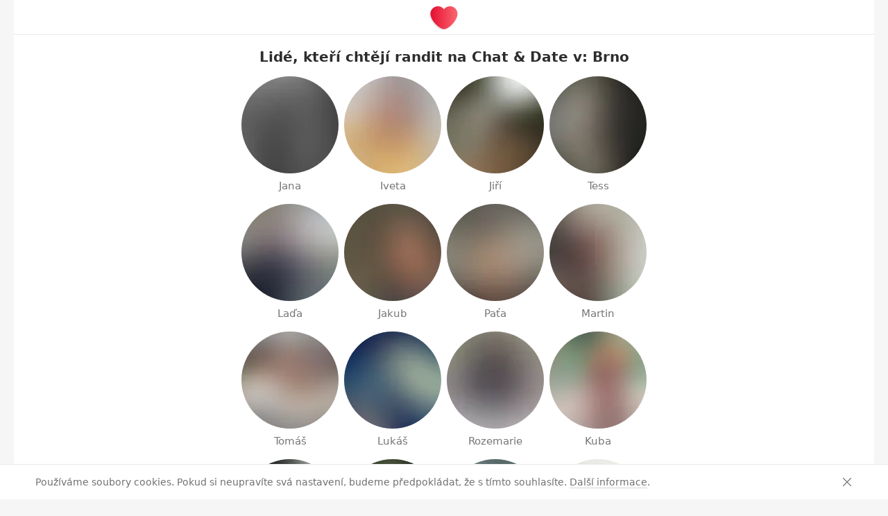

--- FILE ---
content_type: text/html; charset=utf-8
request_url: https://chatdate.app/cs/rande/czech-republic/jihomoravsky/brno/page-10/
body_size: 86119
content:
<!DOCTYPE html> <html  lang="cs" dir="ltr"> <head> <title>Online Rande v Brně | Domlouvejte si rande s muži a ženami ve městě Brno, Česká republika | Chat & Date</title> <link rel="manifest" href="/manifest.json"> <meta name="referrer" content="origin-when-cross-origin">  <style>/* inline source: https://eu1.ecdn2.bumbcdn.com/i/aco/chatdate.app/v2/-/-/js/hon_v3/assets/css/ltr/hotornot/css/hotornot_v2/base-unauth-layout.critical.293b8a50703483309c48.css */ @-webkit-keyframes show{0%{opacity:0}to{opacity:1}}@keyframes show{0%{opacity:0}to{opacity:1}}@-webkit-keyframes hide{0%{opacity:1}to{opacity:0}}@keyframes hide{0%{opacity:1}to{opacity:0}}@-webkit-keyframes loader{0%,to{-webkit-transform:scale(1);transform:scale(1)}25%,75%{-webkit-transform:scale(.5);transform:scale(.5)}}@keyframes loader{0%,to{-webkit-transform:scale(1);transform:scale(1)}25%,75%{-webkit-transform:scale(.5);transform:scale(.5)}}a,abbr,acronym,address,applet,article,aside,b,big,blockquote,body,caption,center,cite,code,dd,del,details,dfn,div,dl,dt,em,fieldset,figcaption,figure,font,footer,form,h2,h3,h4,h5,h6,header,hgroup,html,i,input,ins,kbd,label,legend,li,main,mark,menu,nav,object,ol,pre,q,s,samp,section,small,span,strike,strong,sub,sup,table,tbody,td,textarea,tfoot,th,thead,tr,tt,u,ul,var{vertical-align:baseline;box-sizing:border-box;margin:0;padding:0;border:0;background:0 0;-webkit-tap-highlight-color:transparent}h1,iframe,img,p{box-sizing:border-box;padding:0;border:0;background:0 0;-webkit-tap-highlight-color:transparent}iframe,img{margin:0}h1,p{vertical-align:baseline}article,aside,details,figcaption,figure,footer,header,hgroup,main,menu,nav,section{display:block}body{direction:ltr;-moz-osx-font-smoothing:grayscale;-webkit-font-smoothing:antialiased;-ms-text-size-adjust:none;text-size-adjust:none;font-weight:400;font-family:-apple-system,system-ui,Segoe UI,Cantarell,Noto Sans,BlinkMacSystemFont,"Segoe UI",Roboto,Ubuntu,"Helvetica Neue","Lucida Grande",sans-serif;font-size:87.5%;line-height:1.429}p{margin:0 0 20px}ol,ul{list-style:none}label{cursor:pointer}button:disabled{overflow:visible}iframe,img{vertical-align:top}img[src$=svg]{-ms-transform:translate(.5px,-.3px)}table{border-collapse:collapse;border-spacing:0}a,button{color:inherit}a{-webkit-text-decoration:none;text-decoration:none}button{display:block;overflow:visible;max-width:100%;padding:0;border:0;background:0 0;text-align:inherit;font-weight:inherit;font-size:inherit;line-height:inherit;font-family:inherit;-webkit-appearance:none;-moz-appearance:none;appearance:none;cursor:pointer}buttonbutton:not([aria-disabled=true]){cursor:pointer}.a11y-show-focus-ring *,.trigger-child-focus-ring:focus *,:focus{outline:1px solid #1f63dc;outline:1px solid var(--focus-ring-outer-color, #1f63dc);outline-offset:2px}:focus:not(:focus-visible){outline:0}.body{overflow-x:hidden;overflow-y:scroll;background:#f6f6f6;color:#717171}.is-blocked .body,.is-cursor-hidden .body{overflow:hidden}.is-blocked .body::after{background:rgba(255,255,255,.5)}.is-blocked .body::after,.is-cursor-hidden .body::after{position:fixed;z-index:100;top:0;right:0;bottom:0;left:0;content:""}.is-cursor-hidden .body{cursor:none}@media screen and (max-width:977px){.body{overflow-x:auto}}.body--unauth{position:relative}@media screen and (max-width:977px){.body--unauth{overflow-x:hidden}}@media screen and (max-width:957px){.body--unauth{overflow-x:auto}}.body--generic{overflow-x:auto;background:#fff}[data-cookie-notification-type=extended]{--cookie-notification-height: 64px}.page{display:-webkit-inline-flex;display:inline-flex;vertical-align:top;min-width:100%;min-height:100vh}.page__skip-to-main{display:none}.page__simple-wrap,.page__wrap{position:relative;-webkit-flex-direction:column;flex-direction:column;min-height:100vh}.page__wrap{display:-webkit-flex;display:flex;width:1170px;margin:0 auto;height:100%}.page__simple-wrap{display:none;-webkit-flex:1 1 auto;flex:1 1 auto;min-width:100%;height:auto;background:#fff}.page__sidebar{position:fixed;z-index:91;top:0;bottom:0;width:270px}.page__content,.page__content-inner{display:-webkit-flex;display:flex;-webkit-flex-direction:column;flex-direction:column}.page__content{position:relative;left:270px;width:900px;background:#fff;-webkit-flex:1 0 auto;flex:1 0 auto}.page__content-inner{-webkit-flex:1 1 auto;flex:1 1 auto}.page__content-footer{display:none;-webkit-flex:0 0 auto;flex:0 0 auto;padding:24px 32px;border-top:1px solid #eaeaea;background:#fff}.page--simple .page__wrap,.page__controls{display:none}.page__footer{padding:24px 20px}.page__footer-actions,.page__footer-notifications{position:fixed;z-index:98;right:0;bottom:0;left:0}@media screen and (max-width:1175px){.page__sidebar{width:240px}.page__content{left:240px}}.page--simple .page__simple-wrap{display:-webkit-flex;display:flex}.page--simple .page__content{left:auto;-webkit-flex-direction:row;flex-direction:row;-webkit-align-items:flex-start;align-items:flex-start;width:100%;padding:0 20px;background:0 0}.page--simple .page__footer{padding-top:0}.page--unauth{height:auto}.page--unauth .page__content-footer{display:block;opacity:1}@media screen and (max-width:1145px){.page--unauth .page__wrap{width:auto;margin:0 auto;padding:0 20px}.page--unauth .page__sidebar{position:absolute;width:900px;height:88px}.page--unauth .page__content{left:0;margin-top:88px}}.page--homepage .page__simple-wrap{background:#1f63dc}h1:empty,h2:empty,p:empty{display:none}h1{margin:0 0 10px}h1,h2,h3,h4{font-weight:400}.p-1 strong,b{font-weight:500}i{font-style:normal}.header-1{font-family:-apple-system,system-ui,Segoe UI,Cantarell,Noto Sans,BlinkMacSystemFont,"Segoe UI",Roboto,Ubuntu,"Helvetica Neue","Lucida Grande",sans-serif;font-weight:600;font-size:25px;line-height:1.28}.header-2{font-weight:600;font-size:20px;line-height:1.2}.action,.header-2,.p-1,.p-2,.p-3{font-family:-apple-system,system-ui,Segoe UI,Cantarell,Noto Sans,BlinkMacSystemFont,"Segoe UI",Roboto,Ubuntu,"Helvetica Neue","Lucida Grande",sans-serif}.action{font-weight:600;font-size:14px;line-height:1.286}.p-1,.p-2,.p-3{font-size:16px;line-height:1.5}.p-2,.p-3{font-size:14px;line-height:1.429}.p-2 strong{font-weight:600}.p-3{font-size:12px;line-height:1.334}.p-3 strong{font-weight:700}.font-weight-regular{font-weight:400}.font-weight-medium{font-weight:500}.font-weight-semibold,.footer-menu__item .link strong{font-weight:600}.font-weight-bold{font-weight:700}.text-align-left{text-align:left}.text-align-center{text-align:center}.text-align-right{text-align:right}.text-align-inherited{text-align:inherit}.text-ellipsis{overflow:hidden;max-width:100%;white-space:nowrap;text-overflow:ellipsis}.text-break-words{word-wrap:break-word}.text-color-primary{color:#1f63dc}.text-color-secondary{color:#e71032}.text-color-generic-red{color:#cd2e0f}.text-color-generic-pink{color:#ffbbd0}.text-color-generic-yellow{color:#f49f00}.text-color-generic-green{color:#1a964a}.text-color-generic-purple{color:#6e3eff}.text-color-generic-blue{color:#0371d0}.text-color-black{color:#2d2d2d}.text-color-gray{color:#ccc}.text-color-gray-dark{color:#717171}.text-color-white{color:#fff}.text-color-error{color:#cd2e0f}.relative{position:relative}.center{text-align:center}.middle{display:inline-block;vertical-align:middle;height:100%}.left{text-align:left}.right{text-align:right}.f-left{float:left}.f-right{float:right}.inline{display:inline-block;vertical-align:middle}.nowrap{white-space:nowrap}.break-word{word-wrap:break-word}.ellipsis{overflow:hidden;max-width:100%;white-space:nowrap;text-overflow:ellipsis}.color-orange{color:#cd2e0f}.color-blue{color:#0371d0}.color-lime{color:#1a964a}.color-attention,.color-riseup,.color-spotlight{color:#1f63dc}.hidden,.is-hidden{display:none!important}.shown{display:block!important}.is-shown .hidden{display:inline-block!important}.is-shown .show{display:none}.invisible,.is-invisible{opacity:0!important;visibility:hidden!important}.visible{opacity:1!important;visibility:visible!important}.js-fx-wrap.transition{transition:height .2s linear}.js-fx-content{overflow:hidden;height:0;opacity:0;visibility:hidden;transition:all .2s linear}.active>.js-fx-content,.fx>.js-fx-content,.is-expanded>.js-fx-content{overflow:visible;height:auto;opacity:1;visibility:visible}.transition>.js-fx-content{overflow:visible}.rtl-noflip{direction:ltr;unicode-bidi:embed}.a11y-visually-hidden{position:absolute;overflow:hidden;width:1px;height:1px;clip:rect(0 0 0 0);-webkit-clip-path:inset(100%);clip-path:inset(100%);white-space:nowrap}.page-blocker,.page-overlay{position:fixed;top:0;left:0;width:100%;background:#fff}.page-blocker{right:0;bottom:0;display:none;z-index:102}.opacity00 .page-blocker,.opacity06 .page-blocker{display:block;cursor:progress}.opacity00 .page-blocker{opacity:0}.opacity06 .page-blocker{opacity:.6}.page-overlay{z-index:3;display:-webkit-flex;display:flex;-webkit-flex-direction:column;flex-direction:column;-webkit-justify-content:flex-start;justify-content:flex-start;-webkit-align-items:center;align-items:center;height:100%}.page-overlay .header--white{background:#fff;color:#1f63dc}.page-overlay .header__logo{height:54px}.page-overlay__header{width:100%}.page-overlay__main{margin:auto 0;text-align:center}.lexem-highlight *{pointer-events:none}.lexem-highlight .lexem{background-color:#e6fff7;cursor:crosshair;pointer-events:auto}.lexem-highlight .lexem1{background-color:#b3ffe7}.lexem-highlight .lexem2{background-color:#80ffd7}.lexem-highlight .lexem3{background-color:#d5f7e8}.lexem-highlight .lexem4{background-color:#98fadd}.lexem-highlight .lexem5{background-color:#adffff}.blocker{position:absolute;z-index:2;top:0;right:0;bottom:0;left:0;display:none;background:0 0}.blocker--light{background:rgba(255,255,255,.5)}.blocker.is-blocked,.loading .blocker{display:block}.loader{position:absolute;top:0;right:0;bottom:0;left:0;display:-webkit-flex;display:flex;width:30px;height:6px;margin:auto;color:#717171;opacity:0;transition:opacity .2s;pointer-events:none}.loader::after,.loader::before{display:block;content:""}.loader::before{-webkit-animation:loader 1.2s linear infinite 0s;animation:loader 1.2s linear infinite 0s}.loader::after{-webkit-animation:loader 1.2s linear infinite .2s;animation:loader 1.2s linear infinite .2s}.loader::after,.loader::before,.loader__inner{-webkit-flex:0 0 auto;flex:0 0 auto;width:6px;height:6px;border-radius:100%;background:currentColor}.loader__inner{margin-right:6px;margin-left:6px;-webkit-animation:loader 1.2s linear infinite .1s;animation:loader 1.2s linear infinite .1s}.loader--lg{width:58px;height:14px}.loader--lg .loader__inner,.loader--lg::after,.loader--lg::before{width:14px;height:14px}.loader--lg .loader__inner{margin-right:8px;margin-left:8px}.loader.is-loading,.loading .loader{opacity:1}.logo{display:none}.icon{display:inline-block;width:16px;height:16px;fill:currentColor}.icon--xsm{width:22px;height:22px}.icon--inline{vertical-align:middle;margin:-3px 0 0}.icon-svg,.icon__svg,.tooltip{display:none}.footer{max-width:1200px;width:100%;margin:0 auto;color:#717171}.footer__apps-row{margin-bottom:24px}.footer__apps-row~.footer__links,.footer__links:first-child{padding-top:24px;border-top:1px solid #eaeaea}.footer__stats{display:block;margin:10px 0 0}.footer__bottom{display:-webkit-flex;display:flex;-webkit-justify-content:space-between;justify-content:space-between;-webkit-align-items:flex-start;align-items:flex-start;padding-top:24px;border-top:1px solid #eaeaea}.footer__links~.footer__bottom,.footer__stats~.footer__bottom{padding-top:30px;border-top:0}.footer__likes{min-height:24px;margin-right:auto}.footer__copyright{display:-webkit-flex;display:flex;font-size:11px}.footer__seo-language:not(:empty){margin-top:20px}.footer__navigation+.footer__copyright{margin-top:3px}.page--homepage .footer,.page--homepage .footer-menu__item .link{color:#fff}.footer-apps{min-height:24px}.footer-apps__caption,.footer-apps__item{display:none}.footer-menu{display:-webkit-flex;display:flex;min-height:16px}.footer-menu__item{color:#717171}.footer-menu__item:not(:last-child){margin-right:16px}.footer-menu__item .link{font-size:14px;line-height:1.429;display:block;border:0;color:currentColor}.language-selector{display:inline-block;height:20px}.language-selector__label{display:-webkit-flex;display:flex;-webkit-align-items:center;align-items:center;height:inherit;padding-right:24px;color:#717171}.language-selector__current{display:block;border-bottom:1px dotted currentColor;color:currentColor}.language-selector__label-toggle{display:none}.header .language-selector,.language-selector--button{height:32px}.header .language-selector .language-selector__label,.language-selector--button .language-selector__label{margin-left:-8px;padding:0 24px 0 8px;color:#fff}.header .language-selector .language-selector__current,.language-selector--button .language-selector__current{border:0}.likes{display:none}.cookie-notification{width:100%;border-top:1px solid #eaeaea;background-color:#fff}.cookie-notification__inner{display:-webkit-flex;display:flex;-webkit-justify-content:space-between;justify-content:space-between;-webkit-align-items:center;align-items:center;max-width:1210px;width:100%;min-height:50px;margin:0 auto;padding:12px 20px}.page--simple .cookie-notification__inner{max-width:1240px}.cookie-notification__close{display:none}.cookie-notification__actions{-webkit-flex:0 0 auto;flex:0 0 auto;margin-left:16px}.cookie-notification--with-choice{display:none}.cookie-notification--with-choice.is-shown{display:block}.cookie-notification--with-choice .cookie-notification__inner{min-height:64px}</style> <style>/* inline source: https://eu1.ecdn2.bumbcdn.com/i/aco/chatdate.app/v2/-/-/js/hon_v3/assets/css/ltr/hotornot/css/hotornot_v2/base-unauth-sidebar.critical.8fec6269783e2a04b83a.css */ .sidebar{position:relative;width:100%;height:100%;background:#f6f6f6;-webkit-transform:translateZ(0);transform:translateZ(0)}.sidebar__logo{position:relative;height:54px;margin:0}.sidebar__logo .logo,.sidebar__logo .logo-ico{position:absolute;top:50%;left:50%;-webkit-transform:translate(-50%,-50%);transform:translate(-50%,-50%)}.sidebar__logo .logo{display:block;text-align:center;opacity:1;visibility:visible}.sidebar__logo .logo-ico{width:40px;height:40px;opacity:0;visibility:hidden}.sidebar__section{width:230px;margin:0 auto}@media screen and (max-width:1175px){.sidebar__section{width:210px}}@media screen and (max-width:1145px){.sidebar__section{margin-left:10px}.sidebar--auth:not(.show):not(:focus-within) .sidebar__footer,.sidebar--unauth .sidebar__footer{display:none}}.sidebar__footer{padding:20px 0 0}@media screen and (max-width:1145px){.sidebar--auth:not(.show):not(:focus-within) .sidebar__form,.sidebar--unauth .sidebar__form{display:none}}.sidebar__form .select-field__label{padding-right:15px}.sidebar__form .date-field__item+.date-field__item{margin-left:4px}@media screen and (min-width:1146px){.sidebar__sign-title-wide{display:none}}@media screen and (max-width:1145px){.sidebar--auth.show .sidebar__sign-title-wide,.sidebar--auth:focus-within .sidebar__sign-title-wide{display:none}.sidebar--auth:not(.show):not(:focus-within) .sidebar__seo-cities:not(:empty),.sidebar--auth:not(.show):not(:focus-within) .sidebar__seo-discover:not(:empty),.sidebar--auth:not(.show):not(:focus-within) .sidebar__sign-title-narrow,.sidebar--unauth .sidebar__seo-cities:not(:empty),.sidebar--unauth .sidebar__seo-discover:not(:empty),.sidebar--unauth .sidebar__sign-title-narrow{display:none}}.sidebar__seo-cities:not(:empty),.sidebar__seo-discover:not(:empty){margin-top:20px}.sidebar--unauth{text-align:center}.sidebar--unauth .sidebar__section{width:240px}@media screen and (max-width:1175px){.sidebar--unauth .sidebar__section{width:210px}}.sidebar--unauth .sidebar__section--signin{padding:16px 0}@media screen and (max-width:1175px){.sidebar--unauth .sidebar__section--signin{padding:0}}@media screen and (max-width:1145px){.sidebar--unauth .sidebar__sign{display:-webkit-flex;display:flex;-webkit-align-items:center;align-items:center;height:88px;margin-left:150px;text-align:left}}.sidebar--unauth .sidebar__sign-title{margin-bottom:12px;color:#717171}@media screen and (max-width:1145px){.sidebar--unauth .sidebar__sign-title{-webkit-flex:0 0 auto;flex:0 0 auto;width:200px;margin-bottom:0;line-height:1}}.sidebar--unauth .sidebar__action{display:block;margin:0 0 28px}.sidebar--unauth .sidebar__action .btn--color-vkontakte{width:40px}.sidebar--unauth .sidebar__action .btn--color-vkontakte .btn__content{padding:0}.discover-people,.sidebar--unauth .sidebar__action .btn--color-vkontakte .btn__text{display:none}@media screen and (max-width:1145px){.sidebar--unauth .sidebar__action{position:absolute;top:50%;right:0;margin:0;-webkit-transform:translateY(-50%);transform:translateY(-50%)}}@media screen and (min-width:1146px){.sidebar--unauth .sidebar__action .sign-form-external__item--extended{display:none}.sidebar--unauth .sidebar__action .sign-form-external__item--extended+.sign-form-external__item{margin-left:0}}@media screen and (max-width:1145px){.sidebar--unauth .sidebar__action .sign-form-external__item--default{display:none}.sidebar--unauth .sidebar__action .sign-form-external__item--default+.sign-form-external__item,.sidebar--unauth .sidebar__section{margin-left:0}.sidebar--unauth .sidebar__logo{position:absolute;z-index:1;left:0;width:auto;height:88px}.sidebar--unauth .sidebar__logo .logo{left:0;-webkit-transform:translate(0,-50%);transform:translate(0,-50%)}}.sign-form-external{display:-webkit-flex;display:flex;-webkit-justify-content:center;justify-content:center;-webkit-align-items:center;align-items:center}.sign-form-external__item+.sign-form-external__item{margin-left:10px}.new-form{position:relative;text-align:left}.new-form .btn,.new-form .checkbox-field,.new-form .phone-field,.new-form .radio-field,.new-form .search-field,.new-form .select-field,.new-form .text-field,.new-form .textarea{vertical-align:top}.new-form,.new-form__control{max-width:100%;width:320px}.new-form__control:empty{display:none}.new-form__control--gdpr{overflow:hidden;max-height:0;opacity:0;visibility:hidden}.has-gdpr-opened .new-form__control--gdpr{max-height:200px;opacity:1;visibility:visible}.new-form__hint,.new-form__label{font-size:12px;line-height:1.334;margin-bottom:4px;color:#2d2d2d}.new-form__additional strong,.new-form__error strong,.new-form__hint strong,.new-form__label strong{font-weight:700}.new-form__field+.new-form__field{margin-top:8px}.new-form__hint{margin-top:4px;margin-bottom:0;color:#767676}.new-form__hint.is-pending{opacity:0}.new-form__hint .react-link__icon+.react-link__text{margin-left:5px}.new-form__hint--success{color:#0f7537}.new-form__error{font-size:12px;line-height:1.334;display:none;margin-top:4px;margin-bottom:0;color:#cd2e0f}.has-error .new-form__error:not(:empty){display:block}.new-form__actions,.new-form__additional{max-width:100%;width:100%}.new-form__actions .btn,.new-form__actions .react-button{max-width:320px}.new-form__additional{font-size:12px;line-height:1.334;margin-top:16px;color:#717171}.has-gdpr-opened .new-form__control+.new-form__control--gdpr,.new-form__additional+.new-form__control,.new-form__control+.new-form__control{margin-top:16px}.new-form__control+.new-form__control--gdpr{margin-top:0}.new-form__actions+.new-form__additional,.new-form__control+.new-form__actions{margin-top:24px}.new-form--stretch,.new-form__actions--stretch,.new-form__control--stretch{width:100%}.new-form.is-disabled{pointer-events:none}.new-form.is-disabled .new-form__actions,.new-form.is-disabled .new-form__additional,.new-form.is-disabled .new-form__control{opacity:.3}.text-field{position:relative}.text-field__input{width:100%;height:40px;padding:0 15px;outline:0;border:1px solid #717171;border-radius:8px;background:#fff;color:#2d2d2d;font-size:14px;-webkit-font-smoothing:antialiased}.text-field__input::-webkit-input-placeholder{color:#ccc}.text-field__input:-moz-placeholder,.text-field__input::-moz-placeholder{color:#ccc}.text-field__input:-ms-input-placeholder{color:#ccc}.text-field__input::-ms-clear{display:none}.text-field__input::-ms-reveal{display:none}.radio-field{display:-webkit-inline-flex;display:inline-flex;-webkit-flex-wrap:wrap;flex-wrap:wrap}.radio-field,.radio-field__item{position:relative}.radio-field__item+.radio-field__item{margin-left:15px}.radio-field__input{position:absolute;top:0;left:0;opacity:0}.radio-field__label{display:-webkit-flex;display:flex;-webkit-align-items:center;align-items:center;min-width:22px;min-height:22px}.radio-field__text{font-size:14px;line-height:1.429;color:#717171;pointer-events:none}.checkbox-field__text strong,.radio-field__text strong{font-weight:600}.radio-field__icon{position:relative;display:-webkit-flex;display:flex;-webkit-justify-content:center;justify-content:center;-webkit-align-items:center;align-items:center;-webkit-flex:0 0 auto;flex:0 0 auto;-webkit-align-self:baseline;align-self:baseline;box-sizing:border-box;width:22px;height:22px;pointer-events:none}.radio-field__icon+.radio-field__text,.radio-slider__item-icon+.radio-slider__item-text{margin-left:8px}.radio-field--vertical{-webkit-flex-direction:column;flex-direction:column}.radio-field--vertical .radio-field__item+.radio-field__item{margin-top:10px;margin-left:0}.radio-slider{position:relative;display:-webkit-flex;display:flex;width:100%;border-radius:8px}.radio-slider__item,.radio-slider__item-content{display:-webkit-flex;display:flex;-webkit-justify-content:center;justify-content:center;-webkit-align-items:center;align-items:center;-webkit-flex:1 1 auto;flex:1 1 auto;min-width:0}.radio-slider__item{position:relative;min-height:inherit;background-color:#fff;text-align:center;-webkit-font-smoothing:antialiased;border-radius:8px}.radio-slider__item-content{height:100%;padding:0 15px;border:1px solid transparent;border-radius:inherit;color:#717171}.radio-slider__item-icon{display:-webkit-flex;display:flex;-webkit-flex:0 0 auto;flex:0 0 auto}.radio-slider__item-text{font-family:-apple-system,system-ui,Segoe UI,Cantarell,Noto Sans,BlinkMacSystemFont,"Segoe UI",Roboto,Ubuntu,"Helvetica Neue","Lucida Grande",sans-serif;font-weight:600;font-size:14px;line-height:1.286;display:block;overflow:hidden;-webkit-flex:0 1 auto;flex:0 1 auto;min-width:0;white-space:nowrap;text-overflow:ellipsis}.radio-slider--md{height:40px}.radio-slider--sm{height:32px}.radio-slider--solid{background-color:#fff}.radio-slider--solid::before{position:absolute;top:0;right:0;bottom:0;left:0;content:"";border:1px solid #717171;border-radius:inherit}.radio-slider--solid .radio-slider__item.is-active .radio-slider__item-content{border-color:#1f63dc;color:#1f63dc}.radio-slider--separated .radio-slider__item+.radio-slider__item{margin-left:8px}.radio-slider--separated .radio-slider__item-content{border-color:#717171;background-color:#fff}.radio-slider--separated .radio-slider__item-content .emoji-block{margin:0}.radio-slider--separated .radio-slider__item-input:checked+.radio-slider__item-content,.radio-slider--separated .radio-slider__item.is-active+.radio-slider__item-content{border-color:#1f63dc;background-color:rgba(31,99,220,.04);color:#1f63dc}.checkbox-field{display:-webkit-inline-flex;display:inline-flex;-webkit-flex-wrap:wrap;flex-wrap:wrap}.checkbox-field,.checkbox-field__item{position:relative}.checkbox-field__item+.checkbox-field__item{margin-left:15px}.checkbox-field__input{position:absolute;top:0;left:0;opacity:0}.checkbox-field__label{display:-webkit-flex;display:flex;-webkit-align-items:center;align-items:center;min-width:22px;min-height:22px}.checkbox-field__text{font-size:14px;line-height:1.429;color:#717171}.checkbox-field__icon{position:relative;display:-webkit-flex;display:flex;-webkit-justify-content:center;justify-content:center;-webkit-align-items:center;align-items:center;-webkit-flex:0 0 auto;flex:0 0 auto;-webkit-align-self:baseline;align-self:baseline;box-sizing:border-box;width:22px;height:22px;pointer-events:none}.checkbox-field__icon+.checkbox-field__text{margin-left:8px}.emoji-block{display:inline-block;vertical-align:middle;margin:0 2px;font-family:"Segoe UI Emoji"}.emoji-block--sm{width:20px;height:20px}.emoji-block__image>img,.select-field{display:block;width:100%;height:100%}.select-field{position:relative;height:40px;text-align:left;font-size:14px}.select-field.has-placeholder .select-field__label{overflow:visible;color:#ccc}.select-field__label{position:relative;display:-webkit-flex;display:flex;-webkit-align-items:center;align-items:center;height:inherit;padding:6px 40px 6px 15px;outline:0;border:1px solid #717171;border-radius:8px;background:#fff;color:#2d2d2d;white-space:nowrap;cursor:pointer}.select-field__label:empty::before{display:inline-block;content:""}.select-field__icon{display:none}.search-field,.search-field__inner{position:relative}.search-field__icon,.search-field__loader,.search-field__reset{display:none}.date-field{display:-webkit-flex;display:flex}.date-field__item{-webkit-flex:1 1 40px;flex:1 1 40px}.date-field__item .select-field__label{position:absolute;width:100%}.date-field__item+.date-field__item{margin-left:8px}.date-field__item--month{-webkit-flex-grow:2.5;flex-grow:2.5}.date-field__item--day{-webkit-flex-grow:1.3;flex-grow:1.3}.date-field__item--year{-webkit-flex-grow:1.5;flex-grow:1.5}.dropdown{display:none}.btn{display:-webkit-inline-flex;display:inline-flex;-webkit-justify-content:center;justify-content:center;-webkit-align-items:center;align-items:center;vertical-align:top;padding:0;border:1px solid transparent;border-radius:8px;text-align:center;-webkit-text-decoration:none;text-decoration:none;-webkit-font-smoothing:antialiased}.btn__content,.btn__icon{display:-webkit-flex;display:flex}.btn__content{-webkit-justify-content:center;justify-content:center;-webkit-align-items:center;align-items:center;height:100%;margin:0 -1px;padding:0 16px;pointer-events:none}.btn__icon{-webkit-flex:0 0 auto;flex:0 0 auto}.btn__icon:only-child{-webkit-justify-content:center;justify-content:center;-webkit-align-items:center;align-items:center;width:100%;height:100%}.btn__text{display:block;-webkit-flex:0 1 auto;flex:0 1 auto;text-align:left}.btn__text:only-child{text-align:center}.btn__icon+.btn__text,.btn__text+.btn__icon{margin-left:8px}.btn::after,.btn__subtext{display:block;font-size:18px}.btn{min-width:40px;min-height:40px}.btn .btn__content{padding-top:8px;padding-bottom:8px}.btn .btn__text{font-family:-apple-system,system-ui,Segoe UI,Cantarell,Noto Sans,BlinkMacSystemFont,"Segoe UI",Roboto,Ubuntu,"Helvetica Neue","Lucida Grande",sans-serif;font-weight:600;font-size:14px;line-height:1.286}.ie11 .btn .btn__text,.ie11 .btn--sm .btn__text{margin-top:-1px}.btn::after{min-height:38px;content:"";font-size:0}.btn--sm{min-width:32px;min-height:32px}.btn--sm .btn__content{padding-top:4px;padding-bottom:4px}.btn--sm .btn__text{font-family:-apple-system,system-ui,Segoe UI,Cantarell,Noto Sans,BlinkMacSystemFont,"Segoe UI",Roboto,Ubuntu,"Helvetica Neue","Lucida Grande",sans-serif;font-weight:600;font-size:14px;line-height:1.286}.btn--sm::after{min-height:30px}.btn--block{display:-webkit-flex;display:flex;width:100%}.btn--ico{width:40px;height:40px}.btn--ico.btn--sm{width:32px;height:32px}.btn--ico .btn__content{width:100%;height:100%;padding:0}.btn--condensed .btn__content{padding-right:6px;padding-left:6px}.btn--link .btn__text{margin-bottom:-1px;line-height:1.5}.btn{background-color:#1f63dc;color:#fff}.btn:hover,.trigger-button-hover.hovered .btn:not(.trigger-ignore),.trigger-button-hover:hover .btn:not(.trigger-ignore){background-color:#1c59c6}.btn.active,.btn.loading,.btn:active,.el-loading .btn,.loading .btn{background-color:#194fb0}.btn--color-white{background-color:#fff;color:#2d2d2d}.btn--color-white:hover,.trigger-button-hover.hovered .btn--color-white:not(.trigger-ignore),.trigger-button-hover:hover .btn--color-white:not(.trigger-ignore){background-color:#e6e6e6}.btn--color-white.active,.btn--color-white.loading,.btn--color-white:active,.el-loading .btn--color-white,.loading .btn--color-white{background-color:#ccc}.btn--color-facebook{background-color:#1672e9;color:#fff}.btn--color-facebook:hover,.trigger-button-hover.hovered .btn--color-facebook:not(.trigger-ignore),.trigger-button-hover:hover .btn--color-facebook:not(.trigger-ignore){background-color:#1467d2}.btn--color-facebook.active,.btn--color-facebook.loading,.btn--color-facebook:active,.el-loading .btn--color-facebook,.loading .btn--color-facebook{background-color:#125bba}.btn--color-vkontakte{background-color:#507299;color:#fff}.btn--color-vkontakte:hover,.trigger-button-hover.hovered .btn--color-vkontakte:not(.trigger-ignore),.trigger-button-hover:hover .btn--color-vkontakte:not(.trigger-ignore){background-color:#48678a}.btn--color-vkontakte.active,.btn--color-vkontakte.loading,.btn--color-vkontakte:active,.el-loading .btn--color-vkontakte,.loading .btn--color-vkontakte{background-color:#405b7a}.btn--monochrome{border-color:#717171;background-color:transparent;color:#2d2d2d}.btn--monochrome:hover,.trigger-button-hover.hovered .btn--monochrome:not(.trigger-ignore),.trigger-button-hover:hover .btn--monochrome:not(.trigger-ignore){border-color:#717171;background-color:rgba(45,45,45,.04)}.btn--monochrome.active,.btn--monochrome.loading,.btn--monochrome:active,.el-loading .btn--monochrome,.loading .btn--monochrome{border-color:#717171;background-color:rgba(45,45,45,.08)}.btn--stroke.btn--color-white{border-color:currentColor;background-color:transparent;color:#fff}.btn--stroke.btn--color-white:hover,.trigger-button-hover.hovered .btn--stroke.btn--color-white:not(.trigger-ignore),.trigger-button-hover:hover .btn--stroke.btn--color-white:not(.trigger-ignore){background-color:rgba(255,255,255,.04);color:#e6e6e6}.btn--stroke.btn--color-white.active,.btn--stroke.btn--color-white.loading,.btn--stroke.btn--color-white:active,.el-loading .btn--stroke.btn--color-white,.loading .btn--stroke.btn--color-white{background-color:rgba(255,255,255,.08);color:#ccc}.btn--link{background-color:transparent;color:#1f63dc}.btn--link .btn__text,.btn--link .react-button__text{border-bottom:1px solid rgba(31,99,220,.4)}.btn--link:hover,.trigger-button-hover.hovered .btn--link:not(.trigger-ignore),.trigger-button-hover:hover .btn--link:not(.trigger-ignore){background-color:transparent;color:#1c59c6}.btn--link.btn--color-gray-dark:hover .btn__text,.btn--link.btn--color-gray-dark:hover .react-button__text,.btn--link:hover .btn__text,.btn--link:hover .react-button__text,.trigger-button-hover.hovered .btn--link.btn--color-gray-dark:not(.trigger-ignore) .btn__text,.trigger-button-hover.hovered .btn--link.btn--color-gray-dark:not(.trigger-ignore) .react-button__text,.trigger-button-hover.hovered .btn--link:not(.trigger-ignore) .btn__text,.trigger-button-hover.hovered .btn--link:not(.trigger-ignore) .react-button__text,.trigger-button-hover:hover .btn--link.btn--color-gray-dark:not(.trigger-ignore) .btn__text,.trigger-button-hover:hover .btn--link.btn--color-gray-dark:not(.trigger-ignore) .react-button__text,.trigger-button-hover:hover .btn--link:not(.trigger-ignore) .btn__text,.trigger-button-hover:hover .btn--link:not(.trigger-ignore) .react-button__text{border-bottom-color:currentColor}.btn--link.active,.btn--link.loading,.btn--link:active,.el-loading .btn--link,.loading .btn--link{background-color:transparent;color:#194fb0}.btn--link.active .btn__text,.btn--link.active .react-button__text,.btn--link.btn--color-gray-dark.active .btn__text,.btn--link.btn--color-gray-dark.active .react-button__text,.btn--link.btn--color-gray-dark.loading .btn__text,.btn--link.btn--color-gray-dark.loading .react-button__text,.btn--link.btn--color-gray-dark:active .btn__text,.btn--link.btn--color-gray-dark:active .react-button__text,.btn--link.loading .btn__text,.btn--link.loading .react-button__text,.btn--link:active .btn__text,.btn--link:active .react-button__text,.el-loading .btn--link .btn__text,.el-loading .btn--link .react-button__text,.el-loading .btn--link.btn--color-gray-dark .btn__text,.el-loading .btn--link.btn--color-gray-dark .react-button__text,.loading .btn--link .btn__text,.loading .btn--link .react-button__text,.loading .btn--link.btn--color-gray-dark .btn__text,.loading .btn--link.btn--color-gray-dark .react-button__text{border-bottom-color:currentColor}.btn--link.btn--color-gray-dark{background-color:transparent;color:#717171}.btn--link.btn--color-gray-dark .btn__text,.btn--link.btn--color-gray-dark .react-button__text{border-bottom:1px solid rgba(113,113,113,.4)}.btn--link.btn--color-gray-dark:hover,.trigger-button-hover.hovered .btn--link.btn--color-gray-dark:not(.trigger-ignore),.trigger-button-hover:hover .btn--link.btn--color-gray-dark:not(.trigger-ignore){background-color:transparent;color:#666}.btn--link.btn--color-gray-dark.active,.btn--link.btn--color-gray-dark.loading,.btn--link.btn--color-gray-dark:active,.el-loading .btn--link.btn--color-gray-dark,.loading .btn--link.btn--color-gray-dark{background-color:transparent;color:#5a5a5a}.btn.disabled,.btn:disabled{opacity:.5;pointer-events:none}.btn__icon .emoji-block{margin:0}.btn+.link{margin-left:7px}.btn+.link.large{margin-left:27px}.btn+.btn{margin-left:8px}.btn--block+.btn--block{margin-top:8px;margin-left:0}.button-group__item{display:block}.button-group--vertical{display:-webkit-flex;display:flex;-webkit-flex-direction:column;flex-direction:column;-webkit-align-items:center;align-items:center}.button-group--vertical>.button-group__item{display:-webkit-flex;display:flex;-webkit-justify-content:center;justify-content:center;width:100%}.button-group--vertical>.button-group__item+.button-group__item{margin-top:8px}.button-group--horizontal{display:-webkit-flex;display:flex;-webkit-flex-wrap:wrap;flex-wrap:wrap;margin-right:-8px;margin-bottom:-8px}.button-group--horizontal:empty{margin:0}.button-group--horizontal>.button-group__item{margin-right:8px;margin-bottom:8px}</style>    <style>/* inline source: https://eu1.ecdn2.bumbcdn.com/i/aco/chatdate.app/v2/-/-/js/hon_v3/assets/css/ltr/hotornot/css/hotornot_v2/page.people-nearby-unauth.mobile.critical.8c6bdc14598a51eeebe9.css */ @charset "UTF-8";.icon{display:inline-block;width:16px;height:16px;fill:currentColor}.icon--xsm{width:22px;height:22px}.icon--inline{vertical-align:middle;margin:-3px 0 0}.icon-svg,.icon__svg{display:none}.folder-title{display:-webkit-flex;display:flex;-webkit-align-items:center;align-items:center;height:40px;color:#2d2d2d}.folder-title__text{font-family:-apple-system,system-ui,Segoe UI,Cantarell,Noto Sans,BlinkMacSystemFont,"Segoe UI",Roboto,Ubuntu,"Helvetica Neue","Lucida Grande",sans-serif;font-weight:600;font-size:25px;line-height:1.28;margin-bottom:0}.folder-title__highlight{color:#1f63dc;font-style:normal}.folder-title__text--sm{font-family:-apple-system,system-ui,Segoe UI,Cantarell,Noto Sans,BlinkMacSystemFont,"Segoe UI",Roboto,Ubuntu,"Helvetica Neue","Lucida Grande",sans-serif;font-weight:600;font-size:20px;line-height:1.2}.is-mobile .folder-title{-webkit-justify-content:center;justify-content:center;height:auto;color:#2d2d2d}.profile-info{max-width:100%;margin:0 auto}.profile-info__name{overflow:hidden;color:#767676;white-space:nowrap;text-overflow:ellipsis;font-size:13px;line-height:16px}.user-list-cell{display:block;width:100%}.user-list-cell__media{position:relative;overflow:hidden;width:100%;margin-bottom:4px;border-radius:100%}.user-list-cell__media::before{display:block;padding-top:100%;content:""}.user-list-cell__img{position:absolute;top:0;left:0;width:100%;height:100%;object-fit:cover}.user-list-cell__text{text-align:center}.mobile-seo-list{width:100%;margin:0 0 16px;padding:0 0 16px;border-bottom:1px solid rgba(0,0,0,.1);font-size:12px;line-height:2em}.mobile-seo-list:first-child{margin-bottom:0;padding-bottom:0;border-bottom:0}.mobile-seo-list::after{display:table;clear:both;content:""}.mobile-seo-list__item{display:block;float:left;color:#2d2d2d}.mobile-seo-list__item::after{margin:0 6px 0 2px;content:"•";color:#ccc;font-weight:400}.mobile-seo-list__item:last-child::after{content:none}.mobile-seo-list__subtitle{display:block;float:left;margin-right:5px;color:#717171}.mobile-seo-list__subtitle::after{content:":";font-weight:400}.mobile-seo-list__sublevel{display:block;float:left}.mobile-seo-list__curr{color:#2d2d2d;font-weight:700}.mobile-seo-list__link{-webkit-text-decoration:underline;text-decoration:underline}.page--unauth.is-mobile{--cookie-notification-height: 100px}[data-cookie-notification-type=extended] .page--unauth.is-mobile{--cookie-notification-height: 170px}.page--unauth.is-mobile .page__wrap{max-width:1240px;width:100%;margin:0 auto;padding:0}.show-cookie-notification .page--unauth.is-mobile .page__wrap{padding-bottom:0}.page--unauth.is-mobile .page__sidebar{position:relative;width:100%;height:50px;border-bottom:1px solid #eaeaea;background:#fff}.page--unauth.is-mobile .page__sidebar .sidebar--unauth{padding:0 16px;background:0 0}.page--unauth.is-mobile .page__sidebar .sidebar--unauth .sidebar__logo{position:relative;height:50px}.page--unauth.is-mobile .page__sidebar .sidebar--unauth .sidebar__logo .logo{top:50%;left:50%;-webkit-transform:translate(-50%,-50%);transform:translate(-50%,-50%)}.page--unauth.is-mobile .page__sidebar .sidebar--unauth .sidebar__scroll,.page--unauth.is-mobile .page__sidebar .sidebar--unauth .sidebar__section{display:none}.page--unauth.is-mobile .page__content{position:static;width:auto;margin:0}.page--unauth.is-mobile .page__content-inner{opacity:1}.page--unauth.is-mobile .page__content-footer{display:none}.page--unauth.is-mobile .page__footer-actions .sign-form-external,.page--unauth.is-mobile .page__footer-actions .sign-form-external__item{width:100%}.page--unauth.is-mobile .page__footer-actions .btn{width:100%;height:50px;border-radius:0;background:#1f63dc}.page--unauth.is-mobile .page__footer-actions .btn__icon{display:none}.page--unauth.is-mobile .page__footer-actions .btn__text{margin:0 auto;font-size:16px}.page--unauth.is-mobile .footer__seo-language{display:-webkit-flex;display:flex;-webkit-flex-direction:column-reverse;flex-direction:column-reverse;width:auto;padding:20px 16px calc(20px + 50px);background:#fff}.show-cookie-notification .page--unauth.is-mobile .footer__seo-language{padding-bottom:calc(20px + 50px + var(--cookie-notification-height))}.page--unauth.is-mobile .cookie-notification__inner{height:auto;padding-right:16px;padding-left:16px}.page--unauth.is-mobile .cookie-notification--with-choice .cookie-notification__inner{display:block}.page--unauth.is-mobile .cookie-notification--with-choice .cookie-notification__actions{margin-top:12px;margin-left:0}.page--unauth.is-mobile .cookie-notification--with-choice .button-group{-webkit-justify-content:center;justify-content:center}@media screen and (max-width:320px){.page--unauth.is-mobile .cookie-notification--with-choice .button-group{-webkit-flex-direction:column-reverse;flex-direction:column-reverse;-webkit-align-items:center;align-items:center}}.page--unauth.is-mobile .folder__header{min-height:0;height:auto;margin:0;padding:20px 16px 0;text-align:center}.page--unauth.is-mobile .folder__header-actions,.page--unauth.is-mobile .folder__header-breadcrumbs{display:none}.page--unauth.is-mobile .folder__header-breadcrumbs+.folder__header-title{margin-top:0}.page--unauth.is-mobile .folder__content{padding:16px}.page--unauth.is-mobile .users-catalog__pagination{display:none}.page--unauth.is-mobile .users-list{display:-webkit-flex;display:flex;-webkit-flex-wrap:wrap;flex-wrap:wrap;-webkit-justify-content:space-between;justify-content:space-between;max-width:592px;margin:0 auto}.page--unauth.is-mobile .users-list__cell{width:25%;margin:0 0 16px;padding:0 4px}@media screen and (max-width:479px){.page--unauth.is-mobile .users-list__cell{width:33%}.page--unauth.is-mobile .users-list__cell:last-child{display:none}}.page--unauth.is-mobile .user-list-cell__media{margin-bottom:8px}.page--unauth.is-mobile .profile-info__name{font-size:15px;line-height:20px}.page--unauth.is-mobile .seo-city-info{display:none}.js-fx-content{height:0;opacity:0;visibility:hidden}</style>   <!-- Google Tag Manager --> <script nonce="awEY6dXQkLFWrX9orcdIhLO0gec=">(function(w,d,s,l,i){w[l]=w[l]||[];w[l].push( {'gtm.start': new Date().getTime(),event:'gtm.js'} );var f=d.getElementsByTagName(s)[0], j=d.createElement(s),dl=l!='dataLayer'?'&l='+l:'';j.async=true;j.src= 'https://www.googletagmanager.com/gtm.js?id='+i+dl;var n=d.querySelector('[nonce]'); n&&j.setAttribute('nonce',n.nonce||n.getAttribute('nonce'));f.parentNode.insertBefore(j,f); })(window,document,'script','dataLayer','GTM-NRVTQM9'); </script> <!-- End Google Tag Manager --> <title>Online Rande v Brně | Domlouvejte si rande s muži a ženami ve městě Brno, Česká republika | Chat & Date</title> <link rel="canonical" href="https://badoo.com/cs/rande/czech-republic/jihomoravsky/brno/"/>  <link rel="alternate" hreflang="en-gb" href="https://chatdate.app/en/dating/czech-republic/jihomoravsky/brno/page-10/" />  <link rel="alternate" hreflang="en-us" href="https://chatdate.app/dating/czech-republic/jihomoravsky/brno/page-10/" />  <link rel="alternate" hreflang="de" href="https://chatdate.app/de/dating/czech-republic/jihomoravsky/brno/page-10/" />  <link rel="alternate" hreflang="fr" href="https://chatdate.app/fr/rencontre/czech-republic/jihomoravsky/brno/page-10/" />  <link rel="alternate" hreflang="es" href="https://chatdate.app/es/contactos/czech-republic/jihomoravsky/brno/page-10/" />  <link rel="alternate" hreflang="it" href="https://chatdate.app/it/incontri/czech-republic/jihomoravsky/brno/page-10/" />  <link rel="alternate" hreflang="pt" href="https://chatdate.app/pt/namoro/czech-republic/jihomoravsky/brno/page-10/" />  <link rel="alternate" hreflang="ru" href="https://chatdate.app/ru/znakomstva/czech-republic/jihomoravsky/brno/page-10/" />  <link rel="alternate" hreflang="zh" href="https://chatdate.app/zh/yuehui/czech-republic/jihomoravsky/brno/page-10/" />  <link rel="alternate" hreflang="id" href="https://chatdate.app/id/pacaran/czech-republic/jihomoravsky/brno/page-10/" />  <link rel="alternate" hreflang="bs" href="https://chatdate.app/bs/upoznavanje/czech-republic/jihomoravsky/brno/page-10/" />  <link rel="alternate" hreflang="ca" href="https://chatdate.app/ca/dating/czech-republic/jihomoravsky/brno/page-10/" />  <link rel="alternate" hreflang="cs" href="https://chatdate.app/cs/rande/czech-republic/jihomoravsky/brno/page-10/" />  <link rel="alternate" hreflang="da" href="https://chatdate.app/da/dating/czech-republic/jihomoravsky/brno/page-10/" />  <link rel="alternate" hreflang="es-co" href="https://chatdate.app/es-co/contactos/czech-republic/jihomoravsky/brno/page-10/" />  <link rel="alternate" hreflang="es-ar" href="https://chatdate.app/es-ar/contactos/czech-republic/jihomoravsky/brno/page-10/" />  <link rel="alternate" hreflang="es-mx" href="https://chatdate.app/es-mx/contactos/czech-republic/jihomoravsky/brno/page-10/" />  <link rel="alternate" hreflang="gl" href="https://chatdate.app/gl/dating/czech-republic/jihomoravsky/brno/page-10/" />  <link rel="alternate" hreflang="hr" href="https://chatdate.app/hr/upoznavanje/czech-republic/jihomoravsky/brno/page-10/" />  <link rel="alternate" hreflang="sw" href="https://chatdate.app/sw/uchumbaniaji/czech-republic/jihomoravsky/brno/page-10/" />  <link rel="alternate" hreflang="lv" href="https://chatdate.app/lv/randini/czech-republic/jihomoravsky/brno/page-10/" />  <link rel="alternate" hreflang="lt" href="https://chatdate.app/lt/pasimatymai/czech-republic/jihomoravsky/brno/page-10/" />  <link rel="alternate" hreflang="hu" href="https://chatdate.app/hu/randi/czech-republic/jihomoravsky/brno/page-10/" />  <link rel="alternate" hreflang="ms" href="https://chatdate.app/ms/janji-temu/czech-republic/jihomoravsky/brno/page-10/" />  <link rel="alternate" hreflang="nl" href="https://chatdate.app/nl/daten/czech-republic/jihomoravsky/brno/page-10/" />  <link rel="alternate" hreflang="nb" href="https://chatdate.app/nb/dating/czech-republic/jihomoravsky/brno/page-10/" />  <link rel="alternate" hreflang="pl" href="https://chatdate.app/pl/randki/czech-republic/jihomoravsky/brno/page-10/" />  <link rel="alternate" hreflang="pt-pt" href="https://chatdate.app/pt-pt/namoro/czech-republic/jihomoravsky/brno/page-10/" />  <link rel="alternate" hreflang="ro" href="https://chatdate.app/ro/dating/czech-republic/jihomoravsky/brno/page-10/" />  <link rel="alternate" hreflang="sq" href="https://chatdate.app/sq/njohje/czech-republic/jihomoravsky/brno/page-10/" />  <link rel="alternate" hreflang="sl" href="https://chatdate.app/sl/spoznavanje/czech-republic/jihomoravsky/brno/page-10/" />  <link rel="alternate" hreflang="sk" href="https://chatdate.app/sk/zoznamka/czech-republic/jihomoravsky/brno/page-10/" />  <link rel="alternate" hreflang="sr" href="https://chatdate.app/sr/upoznavanje/czech-republic/jihomoravsky/brno/page-10/" />  <link rel="alternate" hreflang="fi" href="https://chatdate.app/fi/deittailu/czech-republic/jihomoravsky/brno/page-10/" />  <link rel="alternate" hreflang="sv" href="https://chatdate.app/sv/dating/czech-republic/jihomoravsky/brno/page-10/" />  <link rel="alternate" hreflang="tl" href="https://chatdate.app/tl/pagtitipan/czech-republic/jihomoravsky/brno/page-10/" />  <link rel="alternate" hreflang="vi" href="https://chatdate.app/vi/hen-ho/czech-republic/jihomoravsky/brno/page-10/" />  <link rel="alternate" hreflang="tr" href="https://chatdate.app/tr/randevu/czech-republic/jihomoravsky/brno/page-10/" />  <link rel="alternate" hreflang="el" href="https://chatdate.app/el/dating/czech-republic/jihomoravsky/brno/page-10/" />  <link rel="alternate" hreflang="bg" href="https://chatdate.app/bg/zapoznanstva/czech-republic/jihomoravsky/brno/page-10/" />  <link rel="alternate" hreflang="uk" href="https://chatdate.app/uk/romantychni-stosunky/czech-republic/jihomoravsky/brno/page-10/" />  <link rel="alternate" hreflang="he" href="https://chatdate.app/he/dating/czech-republic/jihomoravsky/brno/page-10/" />  <link rel="alternate" hreflang="ar" href="https://chatdate.app/ar/dating/czech-republic/jihomoravsky/brno/page-10/" />  <link rel="alternate" hreflang="hi" href="https://chatdate.app/hi/dating/czech-republic/jihomoravsky/brno/page-10/" />  <link rel="alternate" hreflang="th" href="https://chatdate.app/th/det/czech-republic/jihomoravsky/brno/page-10/" />  <link rel="alternate" hreflang="zh-Hant" href="https://chatdate.app/zh-Hant/yuehui/czech-republic/jihomoravsky/brno/page-10/" />  <link rel="alternate" hreflang="ja" href="https://chatdate.app/ja/dating/czech-republic/jihomoravsky/brno/page-10/" />  <link rel="alternate" hreflang="ko" href="https://chatdate.app/ko/dae-e-ting/czech-republic/jihomoravsky/brno/page-10/" />    <base href="https://chatdate.app" />      <meta name="description" content="Online rande ve městě Brno, Česká republika. Více než 0 milionů uživatelů již na Chat & Date hledá lásku. Nejlepší šance na úspěšné rande máte právě tu!">   <meta itemprop="image" content="https://eu1.ecdn2.bumbcdn.com/i/big/assets/static_images/hon-1024x1024.png?v2">   <meta property="fb:app_id" content="187616458022324"> <meta property="og:type" content="website" /> <meta property="og:title" content="Online Rande v Brně | Domlouvejte si rande s muži a ženami ve městě Brno, Česká republika | Chat & Date"> <meta property="og:description" content="Online rande ve městě Brno, Česká republika. Více než 0 milionů uživatelů již na Chat & Date hledá lásku. Nejlepší šance na úspěšné rande máte právě tu!"> <meta property="og:site_name" content="Chat &amp; Date"> <meta property="og:url" content="https://badoo.com/cs/rande/czech-republic/jihomoravsky/brno/"/> <meta property="og:image" content="https://eu1.ecdn2.bumbcdn.com/i/big/assets/static_images/hon-1024x1024.png?v2">    <meta name="twitter:card" content="app"> <meta name="twitter:site" content="@Hotornot">     <meta name="twitter:app:id:iphone" content="639584030"> <meta name="twitter:app:name:iphone" content="Hot or Not!">   <meta name="twitter:app:id:ipad" content="639584030"> <meta name="twitter:app:name:ipad" content="Hot or Not!">   <meta name="twitter:app:id:googleplay" content="com.hotornot.app"> <meta name="twitter:app:name:googleplay" content="Hot or Not!">         <meta name="viewport" content="initial-scale=1.0, width=device-width"> </head> <body class="body body--unauth" tabindex="-1"> <div style="display: none"> <div id="label-modal-close" aria-hidden="true">Zavřít</div> <div id="label-opens-new-window" aria-hidden="true">(otevře se v novém okně)</div> </div> <!-- Google Tag Manager (noscript) --> <noscript><iframe src="https://www.googletagmanager.com/ns.html?id=GTM-NRVTQM9" height="0" width="0" style="display:none;visibility:hidden"></iframe></noscript> <!-- End Google Tag Manager (noscript) --> <div class="page  page--unauth   page--search is-mobile  " id="page"> <div class="page__skip-to-main"> <a class="btn btn--white" href="#main"> <span class="btn__content"> <span class="btn__text">Přeskočit na hlavní obsah</span> </span> </a> </div> <div class="page__wrap"> <div id="seo-city-info"> <div class="seo-city-info js-seo-city-info" data-footer-class="seo-city-info--footer">   <h3 class="seo-city-info__title">Poznávejte nové lidi ve městě Brno</h3> <div class="seo-city-info__text"> Hledáte nezávazné seznámení, nové kamarády, vážný vztah, anebo si přejete potkat svoji životní lásku? Tohle vše a ještě více můžete najít na jedné z největších sociálních sítí v Brně. Je zdarma a každý si tu přijde na své. Ať už si chcete s někým zajít do kina Velký Špalíček, jen tak posedět u piva, zařádit si večer v jednom z brněnských klubů, domluvit si stylové rande ve Středověké Krčmě, anebo prožít večer plný romantiky na Špilberku. Určitě vám na Chat &amp; Date padne někdo do oka, stačí se zaregistrovat! Přidejte se k Chat &amp; Date ještě dnes a máte o zábavu postaráno. Můžete si tu povídat o všem možném i nemožném, diskutovat o světě a poznávat ty zajímavé Brňáky z vašeho okolí. Je to více než jen sociální síť - je to skutečný společenský život! </div> </div> </div>  <div id="notifications" class="page__notifications" role="alert" aria-live="polite"></div> <div id="page-top-bar" class="page__header"></div> <header id="app_s" class="page__sidebar"> <div id="sidebar" class="sidebar   sidebar--unauth  js-game-settings-wrapper"> <div class="sidebar__logo">   <a href="https://chatdate.app/cs/" class="logo-wrap js-logo-url app" aria-label="Domovská stránka Chat &amp; Date">   <img class="logo" src="https://eu1.ecdn2.bumbcdn.com/i/aco/chatdate.app/v2/-/hotornot/i/ui/assets/cosmos/logo-boxed.f6e2d0abd48e2c459790.svg" width="140" height="40" alt="Chat &amp; Date" loading="lazy">  </a>    </div> <div class="sidebar__scroll js-sidebar-wrapper js-search-people-wrapper" data-control-type="scrollable" data-scroll-position="fixed" data-scroll-visibility="hover"> <div class="sidebar__scroll-content js-scroller" data-scroll-root="sidebar"> <div class="sidebar__section sidebar__section--signin js-sidebar-sign-form">  <div class="sidebar__sign"> <div class="sidebar__action">   <div class="sign-form-external js-external-api">   <div class="sign-form-external__item sign-form-external__item--extended"> <a href="https://chatdate.app/cs/signup/" class="btn"> <div class="btn__content"> <div class="btn__icon"> <i class="icon"><svg class="icon-svg" aria-hidden="true"><use xlink:href="#generic-button-email"></use></svg></i> </div> <span class="btn__text">Vytvořit účet</span> </div> </a> </div>    <div class="sign-form-external__item"> <a href="https://chatdate.app/facebook/authorize.phtml?rt=5df2e3be5cfd45234986dbabb99dab3b&amp;back=1769893730376&amp;js_use_scheme=https" class="btn btn--color-facebook js-fbsession" data-ga-ev="Clicks,Registration / Sign in,Sign up - facebook" data-width="600" data-height="400" rel="nofollow"> <div class="btn__content"> <div class="btn__icon"> <i class="icon"><svg class="icon-svg" aria-hidden="true"><use xlink:href="#generic-button-facebook"></use></svg></i> </div> <span class="btn__text">  Přihlásit  </span> </div> </a> </div>       <div class="sign-form-external__item sign-form-external__item--more" data-control-type="tooltip"> <div class="sign-form-external__item sign-form-external__item--default"> <button class="btn btn--monochrome btn--ico js-other-options-list" type="button"> <span class="btn__content"> <span class="btn__icon"> <i class="icon icon--xsm"><svg class="icon-svg" aria-hidden="true"><use xlink:href="#generic-ellipsis"></use></svg></i> </span> </span> </button> </div>  <div class="sign-form-external__item sign-form-external__item--extended"> <button class="btn btn--monochrome" type="button"> <div class="btn__content"> <span class="btn__text">Další možnosti</span> <div class="btn__icon"> <i class="icon"><svg class="icon-svg" aria-hidden="true"><use xlink:href="#elements-input-dropdown"></use></svg></i> </div> </div> </button> </div>  <div class="dropdown"> <div class="dropdown__options"> <ul class="options">  <li class="option"> <a href="https://chatdate.app/msn/authorize.phtml?rt=5df2e3be5cfd45234986dbabb99dab3b&amp;back=1769893730376&amp;js_use_scheme=https" class="option__in js-msn" data-ga-ev="Clicks,Registration / Sign in,Sign up - msn" data-width="750" data-height="650" rel="nofollow"> <span class="option__icon">       <i class="icon icon--xsm"> <svg class="icon-svg" aria-hidden="true"><use xlink:href="#adaptor-msn"></use></svg> </i>   </span> <span class="option__txt">MSN</span> </a> </li>  <li class="option"> <a href="https://chatdate.app/vk/authorize.phtml?rt=5df2e3be5cfd45234986dbabb99dab3b&amp;back=1769893730376&amp;js_use_scheme=https" class="option__in js-vk" data-ga-ev="Clicks,Registration / Sign in,Sign up - vk" data-width="600" data-height="400" rel="nofollow"> <span class="option__icon">     <i class="icon icon--xsm"> <svg class="icon-svg" aria-hidden="true"><use xlink:href="#adaptor-vkontakte"></use></svg> </i>     </span> <span class="option__txt">VKontakte</span> </a> </li>  <li class="option"> <a href="https://chatdate.app/ok/authorize.phtml?rt=5df2e3be5cfd45234986dbabb99dab3b&amp;back=1769893730376&amp;js_use_scheme=https" class="option__in js-odnoklassniki" data-ga-ev="Clicks,Registration / Sign in,Sign up - ok" data-width="700" data-height="400" rel="nofollow"> <span class="option__icon">    <i class="icon icon--xsm"> <svg class="icon-svg" aria-hidden="true"><use xlink:href="#adaptor-odnoklassniki"></use></svg> </i>      </span> <span class="option__txt">Odnoklassniki</span> </a> </li>  <li class="option"> <a href="https://chatdate.app/yandex/authorize.phtml?rt=5df2e3be5cfd45234986dbabb99dab3b&amp;back=1769893730376&amp;js_use_scheme=https" class="option__in js-yandex" data-ga-ev="Clicks,Registration / Sign in,Sign up - yandex" data-width="900" data-height="650" rel="nofollow"> <span class="option__icon">      <i class="icon icon--xsm"> <svg class="icon-svg" aria-hidden="true"><use xlink:href="#adaptor-yandex"></use></svg> </i>    </span> <span class="option__txt">Yandex</span> </a> </li>  <li class="option"> <a href="https://chatdate.app/mailru/authorize.phtml?rt=5df2e3be5cfd45234986dbabb99dab3b&amp;back=1769893730376&amp;js_use_scheme=https" class="option__in js-mailru" data-ga-ev="Clicks,Registration / Sign in,Sign up - mail.ru" data-width="900" data-height="650" rel="nofollow"> <span class="option__icon">        <i class="icon icon--xsm"> <svg class="icon-svg" aria-hidden="true"><use xlink:href="#adaptor-mailru"></use></svg> </i>  </span> <span class="option__txt">Mail.Ru</span> </a> </li>   <li class="option"> <a href="https://chatdate.app/cs/signin/" class="option__in js-inside-link"> <span class="option__icon"> <i class="icon icon--xsm"><svg class="icon-svg" aria-hidden="true"><use xlink:href="#adaptor-email"></use></svg></i> </span> <span class="option__txt"> Přihlaste se  </span> </a> </li>  </ul> </div> </div> </div>    </div>   </div> <h2 class="sidebar__sign-title font-weight-regular"> <span class="sidebar__sign-title-wide p-2">Přihlaste se a uvidíte, kdo je právě teď ve vašem okolí!</span> <span class="sidebar__sign-title-narrow p-1">  Vytvořte si účet </span> </h2> <div class="sidebar__form">  <form class="new-form no_autoloader is-disabled js-signup" action="https://chatdate.app/cs/signup/?from_hp=1769893730376&amp;from_newbd=1" method="post" autocomplete="off" novalidate data-ab-test="removing_mobile_registration_option_on_desktop_web email_registration_create_password"> <input type="hidden" name="rt" value="5df2e3be5cfd45234986dbabb99dab3b"> <input type="hidden" name="post" value="1"> <input type="hidden" name="sec_id" value="">  <div class="new-form__control  js-row-name"> <div class="new-form__label"> <label class="new-form__label-value" for="first_name1">Jméno</label> </div> <div class="new-form__field"> <div class="text-field"> <input class="text-field__input js-signup-first-name js-hp-view-element" type="text" name="fullname" id="first_name1" value="" placeholder="Vaše křestní jméno" maxlength="30"  autofocus  data-element-name="name" dir="auto"> </div> </div>  </div>    <div class="new-form__control js-row-dob"> <div class="new-form__label"> <span class="new-form__label-value">Datum narození</span> </div> <div class="new-form__field  js-birthday"> <div class="date-field"> <div class="date-field__item date-field__item--day"> <div class="select-field   has-placeholder  js-signup-day js-hp-view-element " data-control-type="select" data-placeholder="Den" data-element-name="day"> <input class="select-field__value" type="hidden" name="day" value=""> <div class="select-field__label" tabindex="0"> <span class="select-field__label-text"></span> </div> <div class="select-field__icon"> <i class="icon icon--xsm"> <svg class="icon__svg" aria-hidden="true"> <use xlink:href="#elements-input-dropdown"></use> </svg> </i> </div> <div class="dropdown dropdown--select"> <div class="dropdown__options"> <ul class="options">  <li class="option" data-value="1"> <div class="option__in"> <span class="option__txt">01</span> </div> </li>  <li class="option" data-value="2"> <div class="option__in"> <span class="option__txt">02</span> </div> </li>  <li class="option" data-value="3"> <div class="option__in"> <span class="option__txt">03</span> </div> </li>  <li class="option" data-value="4"> <div class="option__in"> <span class="option__txt">04</span> </div> </li>  <li class="option" data-value="5"> <div class="option__in"> <span class="option__txt">05</span> </div> </li>  <li class="option" data-value="6"> <div class="option__in"> <span class="option__txt">06</span> </div> </li>  <li class="option" data-value="7"> <div class="option__in"> <span class="option__txt">07</span> </div> </li>  <li class="option" data-value="8"> <div class="option__in"> <span class="option__txt">08</span> </div> </li>  <li class="option" data-value="9"> <div class="option__in"> <span class="option__txt">09</span> </div> </li>  <li class="option" data-value="10"> <div class="option__in"> <span class="option__txt">10</span> </div> </li>  <li class="option" data-value="11"> <div class="option__in"> <span class="option__txt">11</span> </div> </li>  <li class="option" data-value="12"> <div class="option__in"> <span class="option__txt">12</span> </div> </li>  <li class="option" data-value="13"> <div class="option__in"> <span class="option__txt">13</span> </div> </li>  <li class="option" data-value="14"> <div class="option__in"> <span class="option__txt">14</span> </div> </li>  <li class="option" data-value="15"> <div class="option__in"> <span class="option__txt">15</span> </div> </li>  <li class="option" data-value="16"> <div class="option__in"> <span class="option__txt">16</span> </div> </li>  <li class="option" data-value="17"> <div class="option__in"> <span class="option__txt">17</span> </div> </li>  <li class="option" data-value="18"> <div class="option__in"> <span class="option__txt">18</span> </div> </li>  <li class="option" data-value="19"> <div class="option__in"> <span class="option__txt">19</span> </div> </li>  <li class="option" data-value="20"> <div class="option__in"> <span class="option__txt">20</span> </div> </li>  <li class="option" data-value="21"> <div class="option__in"> <span class="option__txt">21</span> </div> </li>  <li class="option" data-value="22"> <div class="option__in"> <span class="option__txt">22</span> </div> </li>  <li class="option" data-value="23"> <div class="option__in"> <span class="option__txt">23</span> </div> </li>  <li class="option" data-value="24"> <div class="option__in"> <span class="option__txt">24</span> </div> </li>  <li class="option" data-value="25"> <div class="option__in"> <span class="option__txt">25</span> </div> </li>  <li class="option" data-value="26"> <div class="option__in"> <span class="option__txt">26</span> </div> </li>  <li class="option" data-value="27"> <div class="option__in"> <span class="option__txt">27</span> </div> </li>  <li class="option" data-value="28"> <div class="option__in"> <span class="option__txt">28</span> </div> </li>  <li class="option" data-value="29"> <div class="option__in"> <span class="option__txt">29</span> </div> </li>  <li class="option" data-value="30"> <div class="option__in"> <span class="option__txt">30</span> </div> </li>  <li class="option" data-value="31"> <div class="option__in"> <span class="option__txt">31</span> </div> </li>  </ul> </div> </div> </div> </div> <div class="date-field__item date-field__item--month"> <div class="select-field   has-placeholder  js-signup-month " data-control-type="select" data-placeholder="Měsíc"> <input class="select-field__value" type="hidden" name="month" value=""> <div class="select-field__label" tabindex="0"> <span class="select-field__label-text"></span> </div> <div class="select-field__icon"> <i class="icon icon--xsm"> <svg class="icon__svg" aria-hidden="true"> <use xlink:href="#elements-input-dropdown"></use> </svg> </i> </div> <div class="dropdown dropdown--select"> <div class="dropdown__options"> <ul class="options">  <li class="option" data-value="1"> <div class="option__in"> <span class="option__txt">ledna</span> </div> </li>  <li class="option" data-value="2"> <div class="option__in"> <span class="option__txt">února</span> </div> </li>  <li class="option" data-value="3"> <div class="option__in"> <span class="option__txt">března</span> </div> </li>  <li class="option" data-value="4"> <div class="option__in"> <span class="option__txt">dubna</span> </div> </li>  <li class="option" data-value="5"> <div class="option__in"> <span class="option__txt">května</span> </div> </li>  <li class="option" data-value="6"> <div class="option__in"> <span class="option__txt">června</span> </div> </li>  <li class="option" data-value="7"> <div class="option__in"> <span class="option__txt">července</span> </div> </li>  <li class="option" data-value="8"> <div class="option__in"> <span class="option__txt">srpna</span> </div> </li>  <li class="option" data-value="9"> <div class="option__in"> <span class="option__txt">září</span> </div> </li>  <li class="option" data-value="10"> <div class="option__in"> <span class="option__txt">října</span> </div> </li>  <li class="option" data-value="11"> <div class="option__in"> <span class="option__txt">listopadu</span> </div> </li>  <li class="option" data-value="12"> <div class="option__in"> <span class="option__txt">prosince</span> </div> </li>  </ul> </div> </div> </div> </div> <div class="date-field__item date-field__item--year"> <div class="select-field   has-placeholder  js-signup-year " data-control-type="select" data-placeholder="Rok"> <input class="select-field__value" type="hidden" name="year" value=""> <div class="select-field__label" tabindex="0"> <span class="select-field__label-text"></span> </div> <div class="select-field__icon"> <i class="icon icon--xsm"> <svg class="icon__svg" aria-hidden="true"> <use xlink:href="#elements-input-dropdown"></use> </svg> </i> </div> <div class="dropdown dropdown--select"> <div class="dropdown__options"> <ul class="options">  <li class="option" data-value="2008"> <div class="option__in"> <span class="option__txt">2008</span> </div> </li>  <li class="option" data-value="2007"> <div class="option__in"> <span class="option__txt">2007</span> </div> </li>  <li class="option" data-value="2006"> <div class="option__in"> <span class="option__txt">2006</span> </div> </li>  <li class="option" data-value="2005"> <div class="option__in"> <span class="option__txt">2005</span> </div> </li>  <li class="option" data-value="2004"> <div class="option__in"> <span class="option__txt">2004</span> </div> </li>  <li class="option" data-value="2003"> <div class="option__in"> <span class="option__txt">2003</span> </div> </li>  <li class="option" data-value="2002"> <div class="option__in"> <span class="option__txt">2002</span> </div> </li>  <li class="option" data-value="2001"> <div class="option__in"> <span class="option__txt">2001</span> </div> </li>  <li class="option" data-value="2000"> <div class="option__in"> <span class="option__txt">2000</span> </div> </li>  <li class="option" data-value="1999"> <div class="option__in"> <span class="option__txt">1999</span> </div> </li>  <li class="option" data-value="1998"> <div class="option__in"> <span class="option__txt">1998</span> </div> </li>  <li class="option" data-value="1997"> <div class="option__in"> <span class="option__txt">1997</span> </div> </li>  <li class="option" data-value="1996"> <div class="option__in"> <span class="option__txt">1996</span> </div> </li>  <li class="option" data-value="1995"> <div class="option__in"> <span class="option__txt">1995</span> </div> </li>  <li class="option" data-value="1994"> <div class="option__in"> <span class="option__txt">1994</span> </div> </li>  <li class="option" data-value="1993"> <div class="option__in"> <span class="option__txt">1993</span> </div> </li>  <li class="option" data-value="1992"> <div class="option__in"> <span class="option__txt">1992</span> </div> </li>  <li class="option" data-value="1991"> <div class="option__in"> <span class="option__txt">1991</span> </div> </li>  <li class="option" data-value="1990"> <div class="option__in"> <span class="option__txt">1990</span> </div> </li>  <li class="option" data-value="1989"> <div class="option__in"> <span class="option__txt">1989</span> </div> </li>  <li class="option" data-value="1988"> <div class="option__in"> <span class="option__txt">1988</span> </div> </li>  <li class="option" data-value="1987"> <div class="option__in"> <span class="option__txt">1987</span> </div> </li>  <li class="option" data-value="1986"> <div class="option__in"> <span class="option__txt">1986</span> </div> </li>  <li class="option" data-value="1985"> <div class="option__in"> <span class="option__txt">1985</span> </div> </li>  <li class="option" data-value="1984"> <div class="option__in"> <span class="option__txt">1984</span> </div> </li>  <li class="option" data-value="1983"> <div class="option__in"> <span class="option__txt">1983</span> </div> </li>  <li class="option" data-value="1982"> <div class="option__in"> <span class="option__txt">1982</span> </div> </li>  <li class="option" data-value="1981"> <div class="option__in"> <span class="option__txt">1981</span> </div> </li>  <li class="option" data-value="1980"> <div class="option__in"> <span class="option__txt">1980</span> </div> </li>  <li class="option" data-value="1979"> <div class="option__in"> <span class="option__txt">1979</span> </div> </li>  <li class="option" data-value="1978"> <div class="option__in"> <span class="option__txt">1978</span> </div> </li>  <li class="option" data-value="1977"> <div class="option__in"> <span class="option__txt">1977</span> </div> </li>  <li class="option" data-value="1976"> <div class="option__in"> <span class="option__txt">1976</span> </div> </li>  <li class="option" data-value="1975"> <div class="option__in"> <span class="option__txt">1975</span> </div> </li>  <li class="option" data-value="1974"> <div class="option__in"> <span class="option__txt">1974</span> </div> </li>  <li class="option" data-value="1973"> <div class="option__in"> <span class="option__txt">1973</span> </div> </li>  <li class="option" data-value="1972"> <div class="option__in"> <span class="option__txt">1972</span> </div> </li>  <li class="option" data-value="1971"> <div class="option__in"> <span class="option__txt">1971</span> </div> </li>  <li class="option" data-value="1970"> <div class="option__in"> <span class="option__txt">1970</span> </div> </li>  <li class="option" data-value="1969"> <div class="option__in"> <span class="option__txt">1969</span> </div> </li>  <li class="option" data-value="1968"> <div class="option__in"> <span class="option__txt">1968</span> </div> </li>  <li class="option" data-value="1967"> <div class="option__in"> <span class="option__txt">1967</span> </div> </li>  <li class="option" data-value="1966"> <div class="option__in"> <span class="option__txt">1966</span> </div> </li>  <li class="option" data-value="1965"> <div class="option__in"> <span class="option__txt">1965</span> </div> </li>  <li class="option" data-value="1964"> <div class="option__in"> <span class="option__txt">1964</span> </div> </li>  <li class="option" data-value="1963"> <div class="option__in"> <span class="option__txt">1963</span> </div> </li>  <li class="option" data-value="1962"> <div class="option__in"> <span class="option__txt">1962</span> </div> </li>  <li class="option" data-value="1961"> <div class="option__in"> <span class="option__txt">1961</span> </div> </li>  <li class="option" data-value="1960"> <div class="option__in"> <span class="option__txt">1960</span> </div> </li>  <li class="option" data-value="1959"> <div class="option__in"> <span class="option__txt">1959</span> </div> </li>  <li class="option" data-value="1958"> <div class="option__in"> <span class="option__txt">1958</span> </div> </li>  <li class="option" data-value="1957"> <div class="option__in"> <span class="option__txt">1957</span> </div> </li>  <li class="option" data-value="1956"> <div class="option__in"> <span class="option__txt">1956</span> </div> </li>  <li class="option" data-value="1955"> <div class="option__in"> <span class="option__txt">1955</span> </div> </li>  <li class="option" data-value="1954"> <div class="option__in"> <span class="option__txt">1954</span> </div> </li>  <li class="option" data-value="1953"> <div class="option__in"> <span class="option__txt">1953</span> </div> </li>  <li class="option" data-value="1952"> <div class="option__in"> <span class="option__txt">1952</span> </div> </li>  <li class="option" data-value="1951"> <div class="option__in"> <span class="option__txt">1951</span> </div> </li>  <li class="option" data-value="1950"> <div class="option__in"> <span class="option__txt">1950</span> </div> </li>  <li class="option" data-value="1949"> <div class="option__in"> <span class="option__txt">1949</span> </div> </li>  <li class="option" data-value="1948"> <div class="option__in"> <span class="option__txt">1948</span> </div> </li>  <li class="option" data-value="1947"> <div class="option__in"> <span class="option__txt">1947</span> </div> </li>  <li class="option" data-value="1946"> <div class="option__in"> <span class="option__txt">1946</span> </div> </li>  <li class="option" data-value="1945"> <div class="option__in"> <span class="option__txt">1945</span> </div> </li>  <li class="option" data-value="1944"> <div class="option__in"> <span class="option__txt">1944</span> </div> </li>  <li class="option" data-value="1943"> <div class="option__in"> <span class="option__txt">1943</span> </div> </li>  <li class="option" data-value="1942"> <div class="option__in"> <span class="option__txt">1942</span> </div> </li>  <li class="option" data-value="1941"> <div class="option__in"> <span class="option__txt">1941</span> </div> </li>  <li class="option" data-value="1940"> <div class="option__in"> <span class="option__txt">1940</span> </div> </li>  <li class="option" data-value="1939"> <div class="option__in"> <span class="option__txt">1939</span> </div> </li>  <li class="option" data-value="1938"> <div class="option__in"> <span class="option__txt">1938</span> </div> </li>  <li class="option" data-value="1937"> <div class="option__in"> <span class="option__txt">1937</span> </div> </li>  <li class="option" data-value="1936"> <div class="option__in"> <span class="option__txt">1936</span> </div> </li>  <li class="option" data-value="1935"> <div class="option__in"> <span class="option__txt">1935</span> </div> </li>  <li class="option" data-value="1934"> <div class="option__in"> <span class="option__txt">1934</span> </div> </li>  <li class="option" data-value="1933"> <div class="option__in"> <span class="option__txt">1933</span> </div> </li>  <li class="option" data-value="1932"> <div class="option__in"> <span class="option__txt">1932</span> </div> </li>  <li class="option" data-value="1931"> <div class="option__in"> <span class="option__txt">1931</span> </div> </li>  <li class="option" data-value="1930"> <div class="option__in"> <span class="option__txt">1930</span> </div> </li>  <li class="option" data-value="1929"> <div class="option__in"> <span class="option__txt">1929</span> </div> </li>  <li class="option" data-value="1928"> <div class="option__in"> <span class="option__txt">1928</span> </div> </li>  <li class="option" data-value="1927"> <div class="option__in"> <span class="option__txt">1927</span> </div> </li>  </ul> </div> </div> </div> </div> </div> </div>  </div>  <div class="new-form__control  js-row-city js-hp-view-element" data-element-name="location"> <div class="new-form__label"> <label class="new-form__label-value" for="location_field_g">  PSČ or Město </label> </div> <div class="new-form__field">    <div class="search-field    js-location-list"  data-url="https://chatdate.app/ws/suggest-ws.phtml?show=cities&amp;ep=0&amp;no_region_name=1&amp;format=full&amp;s_lang_id=16" data-control-type="location-list"  > <div class="search-field__inner"> <input type="hidden" name="location_id" value=""> <div class="text-field"> <input class="text-field__input" type="text" id="location_field1" value="" placeholder="Zadejte svoji polohu" autocomplete="off" tabindex=""   list="data-list-location-list" dir="auto"> </div> <div class="search-field__icon"> <i class="icon icon--xsm"> <svg class="icon__svg" aria-hidden="true"> <use xlink:href="#elements-input-search"></use> </svg> </i> </div> <div class="search-field__reset js-control-reset"> <i class="icon icon--xsm"> <svg class="icon__svg" aria-hidden="true"> <use xlink:href="#elements-input-clear"></use> </svg> </i> </div> <div class="dropdown dropdown--hint"> <div class="dropdown__options"> <ul class="options" id="data-list-location-list">  <li class="option " data-value="55_777_114403"> <span class="option__txt" dir="auto">Los Angeles, Spojené státy</span> </li>  <li class="option " data-value="55_822_1387824"> <span class="option__txt" dir="auto">Houston, Spojené státy</span> </li>  <li class="option " data-value="55_789_106170"> <span class="option__txt" dir="auto">Chicago, Spojené státy</span> </li>  <li class="option " data-value="55_811_1775035"> <span class="option__txt" dir="auto">Manhattan, Spojené státy</span> </li>  <li class="option " data-value="55_811_1775039"> <span class="option__txt" dir="auto">Brooklyn, Spojené státy</span> </li>  </ul> </div> <div class="dropdown__hint">  <span class="search-field__hint-default">Zadejte název města nebo</span> <span class="search-field__hint-empty">Město nenalezeno. Zkuste znovu nebo</span>  <a class="p-link js-ovl-open" href="https://chatdate.app/ws/location-wizard.phtml?place=signup&amp;location=55_0_0" data-ovl-url="https://chatdate.app/ws/location-wizard.phtml?place=signup&amp;location=55_0_0" data-ovl-type="loc-ovl" tabindex="-1">vyberte ze seznamu</a>    </div> </div> </div>  <div class="new-form__error js-error">Chybně uvedené město</div>   <div class="new-form__hint is-pending js-location-list-hint-wrapper"> např:
 <span tabindex="-1" class="p-link js-location-list-hint" data-value="55_812_1361187" data-label="Columbus, Spojené státy">Columbus, Spojené státy</span>   </div>  </div>    </div> </div>  <div class="new-form__control  js-row-gender"> <div class="new-form__label"> <span class="new-form__label-value">Pohlaví</span> </div> <div class="new-form__field"> <div class="radio-slider radio-slider--md radio-slider--separated"> <label class="radio-slider__item"> <input class="radio-slider__item-input js-male js-hp-view-element js-signup-gender" type="radio" name="gender" id="male" value="M" > <span class="radio-slider__item-content"> <span class="radio-slider__item-icon"> <span class="emoji-block emoji-block--sm"></span> </span> <span class="radio-slider__item-text">Muž</span> </span> </label> <label class="radio-slider__item"> <input class="radio-slider__item-input js-female js-signup-gender" type="radio" name="gender" id="female" value="F" > <span class="radio-slider__item-content"> <span class="radio-slider__item-icon"> <span class="emoji-block emoji-block--sm"></span> </span> <span class="radio-slider__item-text">Žena</span> </span> </label> </div> </div> <div class="new-form__field"> <div class="radio-slider radio-slider--md radio-slider--separated"> <label class="radio-slider__item"> <input class="radio-slider__item-input js-select-gender" type="radio" name="gender" id="other" value="O" > <span class="radio-slider__item-content"> <span class="radio-slider__item-text">Více možností</span> </span> </label> </div> </div>  </div>    <div class="new-form__control  js-form-row js-login-row"> <div class="new-form__label">  <label class="new-form__label-value" for="login1">E-mail nebo číslo mobilu</label>  </div> <div class="new-form__field">  <div class="text-field"> <input class="text-field__input text-field__input--ltr js-login js-email_misprint js-hp-view-element" type="text" name="login" id="login1" value="" placeholder="E-mail nebo číslo mobilu" data-element-name="login" dir="auto"> </div>  </div>    </div>   <div class="new-form__control new-form__control--gdpr"> <div class="new-form__label"> <span class="new-form__label-value">Chcete občas dostávat e-maily se speciálními nabídkami, kredity zdarma a další?</span> </div> <div class="new-form__field"> <div class="radio-slider radio-slider--md radio-slider--separated"> <label class="radio-slider__item"> <input class="radio-slider__item-input js-gdpr-radio-yes" type="radio" name="gdpr" id="gdpr_yes" value="yes" > <span class="radio-slider__item-content"> <span class="radio-slider__item-text">Jasně!</span> </span> </label> <label class="radio-slider__item"> <input class="radio-slider__item-input js-gdpr-radio-no" type="radio" name="gdpr" id="gdpr_no" value="no" > <span class="radio-slider__item-content"> <span class="radio-slider__item-text">Ne, díky</span> </span> </label> </div> </div> </div>   <div class="new-form__control  js-form-row"> <div class="new-form__label"> <label class="new-form__label-value" for="password1">Heslo</label> </div> <div class="new-form__field"> <div class="text-field"> <input class="text-field__input js-password" type="password" name="password1" id="password1" value="" placeholder="Vytvořte si heslo" maxlength="60"  dir="auto"> </div> </div> <div class="new-form__error" data-qa-role="form-error"></div> <div class="new-form__hint">Heslo musí mít alespoň 8 znaků</div> </div>  <div class="new-form__actions"> <button class="btn btn--block js-continue-button" type="submit" name="create_profile"> <span class="btn__content"> <span class="btn__text"> Registrace         </span> </span> <span class="btn__loader"> <span class="loader loader--inherit"><span class="loader__inner"></span></span> </span> </button> </div>  <div class="new-form__additional"> Pokračováním potvrzujete, že jste si přečetli a akceptujete naše <a href="https://chatdate.app/cs/terms/" class="lgrey link" target="_blank">Podmínky</a>, <a href="https://chatdate.app/cs/privacy/" class="lgrey link" target="_blank">Zásady ochrany soukromí</a> a <a href="https://chatdate.app/cs/privacy/#cookies" class="lgrey link" target="_blank">Zásady souborů cookie</a>
</div>  <div class="blocker is-blocked js-form-blocker"> <div class="loader loader--lg is-loading"><div class="loader__inner"></div></div> </div> </form>  </div> <div class="sidebar__footer"> Už jste členem? <a href="https://chatdate.app/cs/signin/" class="link js-signin-link">Přihlásit</a>  </div> </div>  <div class="sidebar__seo-cities js-seo-city"></div> <div class="sidebar__seo-discover"></div> </div> </div> </div>   </div> </header> <main class="page__content js-page-content" tabindex="-1" id="main"> <div class="page__content-inner" id="app_c"> <section class="folder"> <header class="folder__header"> <div class="folder__header-content">  <nav class="folder__header-breadcrumbs" aria-label="Breadcrumbs"> <ol class="breadcrumbs" itemscope itemtype="http://schema.org/BreadcrumbList">  <li class="breadcrumbs__item" itemscope itemprop="itemListElement" itemtype="http://schema.org/ListItem">  <a class="breadcrumbs__item-link" href="/cs/dating" itemscope itemprop="item" itemid="1" itemtype="http://schema.org/Thing"> <span class="breadcrumbs__item-title" itemprop="name">Rande</span> </a> <meta itemprop="position" content="1">   </li>  <li class="breadcrumbs__item" itemscope itemprop="itemListElement" itemtype="http://schema.org/ListItem">  <a class="breadcrumbs__item-link" href="/cs/rande/czech-republic/" itemscope itemprop="item" itemid="2" itemtype="http://schema.org/Thing"> <span class="breadcrumbs__item-title" itemprop="name">Česká Republika</span> </a> <meta itemprop="position" content="2">   </li>  <li class="breadcrumbs__item" itemscope itemprop="itemListElement" itemtype="http://schema.org/ListItem">  <a class="breadcrumbs__item-link" href="/cs/rande/czech-republic/jihomoravsky/" itemscope itemprop="item" itemid="3" itemtype="http://schema.org/Thing"> <span class="breadcrumbs__item-title" itemprop="name">Jihomoravský</span> </a> <meta itemprop="position" content="3">   </li>  <li class="breadcrumbs__item" itemscope itemprop="itemListElement" itemtype="http://schema.org/ListItem">   <a class="breadcrumbs__item-link is-current" itemscope itemprop="item" itemid="4" itemtype="http://schema.org/Thing"> <span class="breadcrumbs__item-title" itemprop="name">Brno</span> </a> <meta itemprop="position" content="4">  </li>  </ol> </nav>  <div class="folder__header-title"> <div class="folder-title"> <h1 class="folder-title__text folder-title__text--sm"><span class="js-search-header js-wrap">Lidé, kteří chtějí randit na Chat & Date v: Brno  </span></h1> </div> </div> </div> </header> <div class="folder__content">  <section class="users-catalog"> <div class="users-catalog__data"> <div class="users-catalog__list"> <ul class="users-list">     <li class="users-list__cell"> <a class="user-list-cell app" href="https://chatdate.app/cs/signup/" rel="profile-view"> <div class="user-list-cell__media">  <img class="user-list-cell__img" src="https://eu1.ecdn2.bumbcdn.com/p41/hidden?euri=AAAAAAAAAAIQdYsnaJWP1dzx.7u1nx6K7QByo33EzGU66qu..uX9wdQ0oxC-J2YT13S3l3BHT5LxLC662nXUHqu41gd5ttaei59xFds90gL7JkEuPwWVjdtQYExxcYGK84TxcZl5WHSNoQEbe6RFqIUyKnLzkTzrcVDOYFTmfmh3enor17ccj75F.Y4sVEButNgoLz4HBQ&amp;size=__size__&amp;h=O4P&amp;gs=2" srcset="https://eu1.ecdn2.bumbcdn.com/p41/hidden?euri=AAAAAAAAAAIQdYsnaJWP1dzx.7u1nx6K7QByo33EzGU66qu..uX9wdQ0oxC-J2YT13S3l3BHT5LxLC662nXUHqu41gd5ttaei59xFds90gL7JkEuPwWVjdtQYExxcYGK84TxcZl5WHSNoQEbe6RFqIUyKnLzkTzrcVDOYFTmfmh3enor17ccj75F.Y4sVEButNgoLz4HBQ&amp;size=__size__&amp;h=O4P&amp;gs=2 1x, https://eu1.ecdn2.bumbcdn.com/p41/hidden?euri=AAAAAAAAAAIQSU2uKPVHQorqCBC73uIBlgB1juvbdFcrjY97ZFHwTVuCCh-JSb-AA6.RLL08APeZBa.ykTsJGNyNhSflz-juPBZD.cAEvmetANWIhdxxmAYtIlKN0YfrZQDifJDaVPfZM-9ry89u.GtVWWggUuvZPsBOeAfx6nAT80iBUcDZzvJTsaVPX4Omj8DofFUwhKRyJ6w&amp;size=__size__&amp;h=O4P&amp;gs=2 2x" alt="" loading="lazy">   </div> <div class="user-list-cell__text"> <div class="profile-info"> <div class="profile-info__name" dir="auto">Jana</div> </div> </div> </a> </li>    <li class="users-list__cell"> <a class="user-list-cell app" href="https://chatdate.app/cs/signup/" rel="profile-view"> <div class="user-list-cell__media">  <img class="user-list-cell__img" src="https://eu1.ecdn2.bumbcdn.com/p52/hidden?euri=AAAAAAAAAAIQzYwH.FN1zzALxbqlS8luzwD8WQfzgQvjsZsglBNl5.XBrqVR4qxYIoAh81QMXpzhmfGMuUCSFS68da.P6RR5bxuL8ugtANOZO3l2NF4CYVBDSpp1Xzu2wTcQ-fXWyKbFr6QZp9kxpFGJhIGhRukmAF5.ZnNZhB1A994r5.4hKHPkBrrA-mAQrIqy0NRrJSuHsC8HMVbh&amp;size=__size__&amp;h=MPW&amp;gs=2" srcset="https://eu1.ecdn2.bumbcdn.com/p52/hidden?euri=AAAAAAAAAAIQzYwH.FN1zzALxbqlS8luzwD8WQfzgQvjsZsglBNl5.XBrqVR4qxYIoAh81QMXpzhmfGMuUCSFS68da.P6RR5bxuL8ugtANOZO3l2NF4CYVBDSpp1Xzu2wTcQ-fXWyKbFr6QZp9kxpFGJhIGhRukmAF5.ZnNZhB1A994r5.4hKHPkBrrA-mAQrIqy0NRrJSuHsC8HMVbh&amp;size=__size__&amp;h=MPW&amp;gs=2 1x, https://eu1.ecdn2.bumbcdn.com/p52/hidden?euri=AAAAAAAAAAIQrGXi8L6e.6dXznM9BmnvxQApLGhg5FH6IgFN7b2UlInaWB3bqnSNPmRheLM-gjoQ9WMcAJlN.1zsJKsXVM5qCYx.fYf1an7sTckJXFIaDkF9bSjFbl5dTCAseyoVgQrXhCRRnNcYcCgXhCFJBm5AYaYdqdzoTpaGDtPDzLlsYjjzM65ukhaGnAqFB1wLxhuIJ4zTOoFaK2ExHA&amp;size=__size__&amp;h=MPW&amp;gs=2 2x" alt="" loading="lazy">   </div> <div class="user-list-cell__text"> <div class="profile-info"> <div class="profile-info__name" dir="auto">Iveta</div> </div> </div> </a> </li>    <li class="users-list__cell"> <a class="user-list-cell app" href="https://chatdate.app/cs/signup/" rel="profile-view"> <div class="user-list-cell__media">  <img class="user-list-cell__img" src="https://eu1.ecdn2.bumbcdn.com/p51/hidden?euri=AAAAAAAAAAIQ3leL6mabA1Klt-IU4VWWaQAEvw9Jrh8g2Ctq4vPE-B.G7PEGi4HCgHyiYoOxOkbpft305Gpxi4p6GOBWA2gUckJZBYETgMr2OugrBgaexVvEnpSpFnYucqoTUp-yINInx4plctBIJNkFmNpN5mDlKslFQUCbzkvVjZfXILbxsaDcCRUBsYgv.stj4c0uixWht9R0mVkS&amp;size=__size__&amp;h=W_C&amp;gs=2" srcset="https://eu1.ecdn2.bumbcdn.com/p51/hidden?euri=AAAAAAAAAAIQ3leL6mabA1Klt-IU4VWWaQAEvw9Jrh8g2Ctq4vPE-B.G7PEGi4HCgHyiYoOxOkbpft305Gpxi4p6GOBWA2gUckJZBYETgMr2OugrBgaexVvEnpSpFnYucqoTUp-yINInx4plctBIJNkFmNpN5mDlKslFQUCbzkvVjZfXILbxsaDcCRUBsYgv.stj4c0uixWht9R0mVkS&amp;size=__size__&amp;h=W_C&amp;gs=2 1x, https://eu1.ecdn2.bumbcdn.com/p51/hidden?euri=AAAAAAAAAAIQuHmw4ZyYs7av.Eb3inxa9AA.JcQ.W4d1nIXjF8Tzxd3zQchnJZIn4G6e8c7OFBTEsPtbE5LfXNwK5km5eVsfg2q7.38p9urtvHVCcNiriF.j-aOmi1Jg06bnbAWr9IdC0-VvFtIJDQBhOW7RBbd5nZNUAp20QUIUuyh4FQ2EbnkONNRSkQ6lXho59mE9hvhzCDFxFeBO4hDMLg&amp;size=__size__&amp;h=W_C&amp;gs=2 2x" alt="" loading="lazy">   </div> <div class="user-list-cell__text"> <div class="profile-info"> <div class="profile-info__name" dir="auto">Jiří</div> </div> </div> </a> </li>    <li class="users-list__cell"> <a class="user-list-cell app" href="https://chatdate.app/cs/signup/" rel="profile-view"> <div class="user-list-cell__media">  <img class="user-list-cell__img" src="https://eu1.ecdn2.bumbcdn.com/p45/hidden?euri=AAAAAAAAAAIQXXPxxksO3r7t5tmdR74mfQAkF1aILNTMUoXukrgmfRgdwo12jk4P05yFzQdinun.dEz6.vD46kv0SSOQlwI5DiKdzJ9YVK40ieAhAmb8ZPciUi-Dguvs6J8i64bQGgpXFcdFF0zOcJJkA3k7RvuPYS863bXT1JsBhWIa-uToAMSOuwKSVtuPgjY8ZNb0inGd&amp;size=__size__&amp;h=lGm&amp;gs=2" srcset="https://eu1.ecdn2.bumbcdn.com/p45/hidden?euri=AAAAAAAAAAIQXXPxxksO3r7t5tmdR74mfQAkF1aILNTMUoXukrgmfRgdwo12jk4P05yFzQdinun.dEz6.vD46kv0SSOQlwI5DiKdzJ9YVK40ieAhAmb8ZPciUi-Dguvs6J8i64bQGgpXFcdFF0zOcJJkA3k7RvuPYS863bXT1JsBhWIa-uToAMSOuwKSVtuPgjY8ZNb0inGd&amp;size=__size__&amp;h=lGm&amp;gs=2 1x, https://eu1.ecdn2.bumbcdn.com/p45/hidden?euri=AAAAAAAAAAIQu2K.oDS7rS0fMCaVuxB8TADY3OcoNfJkO.xuzKEzHIuzummaqD4j8mwGbg7.424cwhCan.RGxP3Hlli44rPkV1HY8bQm6Crr0LAS2-Dmt5eLChem4J9a0jhtLMg0ZHcM2Zw9RzDoLEXowDZZ4gqwe.IQmjTHyfAuOl.AgGJF0NKjIBaqSktBPSkfpi3OQwIx7O5rsQ&amp;size=__size__&amp;h=lGm&amp;gs=2 2x" alt="" loading="lazy">   </div> <div class="user-list-cell__text"> <div class="profile-info"> <div class="profile-info__name" dir="auto">Tess</div> </div> </div> </a> </li>      <li class="users-list__cell"> <a class="user-list-cell app" href="https://chatdate.app/cs/signup/" rel="profile-view"> <div class="user-list-cell__media">  <img class="user-list-cell__img" src="https://eu1.ecdn2.bumbcdn.com/p50/hidden?euri=AAAAAAAAAAIQU05NEvVuSVc1C45x8NCmJAAETwgQZ5amGPmty6nbN06rYYurDcLv7OoZP8RMufIIp9FIbnuaKCiCFFGywZoD.wHy0XuIcM7B62xCyJXQMJXe8rhfgD8BNiokCmyas8IS.37GLDPHOcS2ZZ9DxH2g0DBAaD0XCvmEPI2txtjqrZ5by2uObQTrANd302BxadRY&amp;size=__size__&amp;h=q_z&amp;gs=2" srcset="https://eu1.ecdn2.bumbcdn.com/p50/hidden?euri=AAAAAAAAAAIQU05NEvVuSVc1C45x8NCmJAAETwgQZ5amGPmty6nbN06rYYurDcLv7OoZP8RMufIIp9FIbnuaKCiCFFGywZoD.wHy0XuIcM7B62xCyJXQMJXe8rhfgD8BNiokCmyas8IS.37GLDPHOcS2ZZ9DxH2g0DBAaD0XCvmEPI2txtjqrZ5by2uObQTrANd302BxadRY&amp;size=__size__&amp;h=q_z&amp;gs=2 1x, https://eu1.ecdn2.bumbcdn.com/p50/hidden?euri=AAAAAAAAAAIQCctcATxKsWc4QXAPPxEKiQCqmXwiDgi0uR4tomyYqmFppJ-pKJZgKby-EJCu4V7osLOos7jj5Wamhvr3rzSkvG.XR.nUMc60dvzVHah9WAQvyEw.cYnu6vwW.oMV9dhqcjyQSUTt1Kz0YM2gGjI2VmF.VX2mQhxoNftwbqkzUcxQQkVhl-g.ZTeahefhopTSqBeKew&amp;size=__size__&amp;h=q_z&amp;gs=2 2x" alt="" loading="lazy">   </div> <div class="user-list-cell__text"> <div class="profile-info"> <div class="profile-info__name" dir="auto">Laďa</div> </div> </div> </a> </li>    <li class="users-list__cell"> <a class="user-list-cell app" href="https://chatdate.app/cs/signup/" rel="profile-view"> <div class="user-list-cell__media">  <img class="user-list-cell__img" src="https://eu1.ecdn2.bumbcdn.com/p51/hidden?euri=AAAAAAAAAAIQcpLq120yMM-WGQI-NJVXJQCA1b3B1PEjNyHIDcrI-OKnYqCUert0tNxzyVYuuukOe6RLP11ECfuZgyLTU.ih0lBy5pKbjotXCtjX7faAb6mbs69Si-x40d25X6USuiqeqmw4l8zUNJK22Sth09hxtCV90rXVHmCrXbR2yCzqZlDCYW5BSPlW51bMqBGqLCvm4vv3pUAT&amp;size=__size__&amp;h=v2p&amp;gs=2" srcset="https://eu1.ecdn2.bumbcdn.com/p51/hidden?euri=AAAAAAAAAAIQcpLq120yMM-WGQI-NJVXJQCA1b3B1PEjNyHIDcrI-OKnYqCUert0tNxzyVYuuukOe6RLP11ECfuZgyLTU.ih0lBy5pKbjotXCtjX7faAb6mbs69Si-x40d25X6USuiqeqmw4l8zUNJK22Sth09hxtCV90rXVHmCrXbR2yCzqZlDCYW5BSPlW51bMqBGqLCvm4vv3pUAT&amp;size=__size__&amp;h=v2p&amp;gs=2 1x, https://eu1.ecdn2.bumbcdn.com/p51/hidden?euri=AAAAAAAAAAIQ6cQAtb3PsvQQtyNdZZAj6gDjUPt0m2jaHnCtVzIvqFuMLslRiwqRzsdd9NGlnx650MFqMKJPcfgziMzDsPhtjlGOSuWH6kFoQ-zlPfRQTq7h1D3E.m7cHTmzTyNIFkQmtN3DWGGkqoriqaDd-V1BNL.QoE8MzO2Lt3BKC5.HoLXfqlfJMkP9PSEU4roLpp2OZxE.L-UdnqXcGQ&amp;size=__size__&amp;h=v2p&amp;gs=2 2x" alt="" loading="lazy">   </div> <div class="user-list-cell__text"> <div class="profile-info"> <div class="profile-info__name" dir="auto">Jakub</div> </div> </div> </a> </li>    <li class="users-list__cell"> <a class="user-list-cell app" href="https://chatdate.app/cs/signup/" rel="profile-view"> <div class="user-list-cell__media">  <img class="user-list-cell__img" src="https://eu1.ecdn2.bumbcdn.com/p45/hidden?euri=AAAAAAAAAAIQwGfNkbUxiFb7tKuK86tMowDdxKFUV3K.RNpdlojlMJwpsmPRTZfAikvjqawLYL6PdTnUe4SQqz8TmQ8VUIAFjRwr8DKqRFlsBzHMwDu.04OEGVENyvI5P1PXrvHKjGtQE3FJcvVm8P65rdpHL8bbxJuvqOl0XTRiVYjnt2mN9j1PnT4wwtIONSmZjEjUuf4CLTejcfq0PA&amp;size=__size__&amp;h=jTi&amp;gs=2" srcset="https://eu1.ecdn2.bumbcdn.com/p45/hidden?euri=AAAAAAAAAAIQwGfNkbUxiFb7tKuK86tMowDdxKFUV3K.RNpdlojlMJwpsmPRTZfAikvjqawLYL6PdTnUe4SQqz8TmQ8VUIAFjRwr8DKqRFlsBzHMwDu.04OEGVENyvI5P1PXrvHKjGtQE3FJcvVm8P65rdpHL8bbxJuvqOl0XTRiVYjnt2mN9j1PnT4wwtIONSmZjEjUuf4CLTejcfq0PA&amp;size=__size__&amp;h=jTi&amp;gs=2 1x, https://eu1.ecdn2.bumbcdn.com/p45/hidden?euri=AAAAAAAAAAIQ.x41c0l0Lfvix2zlXSKBkAAmay-BcK4Z7UxAmXxGdCcp67iUdkcAAFjm7AIJEr.KU7R4vZqHykqNzX38rOECnF8h.enJxQLE1pxV0kDuuMxPeuFDjg6vc3-UhdS0TvYXrcORG.x7GMHij30JnIr2E9JHOgBKtggNeKEC1WIPsgmEW9Yb.Vzs711bfZ3GWu54CL.L4TZ5hS.II1k&amp;size=__size__&amp;h=jTi&amp;gs=2 2x" alt="" loading="lazy">   </div> <div class="user-list-cell__text"> <div class="profile-info"> <div class="profile-info__name" dir="auto">Paťa</div> </div> </div> </a> </li>    <li class="users-list__cell"> <a class="user-list-cell app" href="https://chatdate.app/cs/signup/" rel="profile-view"> <div class="user-list-cell__media">  <img class="user-list-cell__img" src="https://eu1.ecdn2.bumbcdn.com/p53/hidden?euri=AAAAAAAAAAIQpWGgX6h3UVYC1Bul.93AnACnfznXn6e4XTS8rZ6TGg8lJZ4Zy-Hi.3X2BHE9mcKUerjkEttLXtARH3aulg94waeglPhzhKkX7jGdwTlcWI6qrW9RUTWM1IgQjHAa.oUWmD8unxxd8E.-n.LUY-BLWe1cfcKC-Jp-Q0w-9pCXhLTj6tT.IWuIjDgyg7.Pi.nE&amp;size=__size__&amp;h=9Qr&amp;gs=2" srcset="https://eu1.ecdn2.bumbcdn.com/p53/hidden?euri=AAAAAAAAAAIQpWGgX6h3UVYC1Bul.93AnACnfznXn6e4XTS8rZ6TGg8lJZ4Zy-Hi.3X2BHE9mcKUerjkEttLXtARH3aulg94waeglPhzhKkX7jGdwTlcWI6qrW9RUTWM1IgQjHAa.oUWmD8unxxd8E.-n.LUY-BLWe1cfcKC-Jp-Q0w-9pCXhLTj6tT.IWuIjDgyg7.Pi.nE&amp;size=__size__&amp;h=9Qr&amp;gs=2 1x, https://eu1.ecdn2.bumbcdn.com/p53/hidden?euri=AAAAAAAAAAIQ-JDPliRo3rcyLe1BAPOi4gBkoPfjtGNE9RJ0OOLljXdpqJi0YHx8P2A.01o.W67XBg-x5-GEgp9iVD3XxOZsLcdbHPiw.4OJ-IYTmA.4Oy-UU1tSp8vUGv.41JgogbfxNQLtiKSp40Ggbgub.aWG2Ff1g-pJiMvJCFAfxOL70h2MV0Ytk4USfWfC63BRVgPoEbpmvg&amp;size=__size__&amp;h=9Qr&amp;gs=2 2x" alt="" loading="lazy">   </div> <div class="user-list-cell__text"> <div class="profile-info"> <div class="profile-info__name" dir="auto">Martin</div> </div> </div> </a> </li>      <li class="users-list__cell"> <a class="user-list-cell app" href="https://chatdate.app/cs/signup/" rel="profile-view"> <div class="user-list-cell__media">  <img class="user-list-cell__img" src="https://eu1.ecdn2.bumbcdn.com/p45/hidden?euri=AAAAAAAAAAIQEreRZQCkn4XemjLHoiFUKgDhizKqQsVKTVJzr.29y3Fz9X.fPLOwKeJ6LorD0WD3guoXbZ6q99iv0pMXscJccklSyETNzc41u79HFBi7EYRQ-qbZ-sUockGxAwgsfle0lDFIF0byia4tXk-84uzFFnLzP54Epe0IDx0L.gCbOVXqh82rZ-mxsXxgF.Y&amp;size=__size__&amp;h=FnE&amp;gs=2" srcset="https://eu1.ecdn2.bumbcdn.com/p45/hidden?euri=AAAAAAAAAAIQEreRZQCkn4XemjLHoiFUKgDhizKqQsVKTVJzr.29y3Fz9X.fPLOwKeJ6LorD0WD3guoXbZ6q99iv0pMXscJccklSyETNzc41u79HFBi7EYRQ-qbZ-sUockGxAwgsfle0lDFIF0byia4tXk-84uzFFnLzP54Epe0IDx0L.gCbOVXqh82rZ-mxsXxgF.Y&amp;size=__size__&amp;h=FnE&amp;gs=2 1x, https://eu1.ecdn2.bumbcdn.com/p45/hidden?euri=AAAAAAAAAAIQ53Ehy43KAViaaB6VAShokAAgGgywg9c8UYPvRAiRTdXuTssdiUPiEIlhCEZBRm8Md-JEsyNJxufd9M7aZJg0tqYzEP7ti7Dxv1fbZBzFB8t1y7Wy3oKJt7d9tmRy6eQIwVt6RKYkb2-TyebAcSb8iYKSap-bOZeT5zoueD2h.bMaKoooN5bmBVXS2QOWSeLl&amp;size=__size__&amp;h=FnE&amp;gs=2 2x" alt="" loading="lazy">   </div> <div class="user-list-cell__text"> <div class="profile-info"> <div class="profile-info__name" dir="auto">Tomáš</div> </div> </div> </a> </li>    <li class="users-list__cell"> <a class="user-list-cell app" href="https://chatdate.app/cs/signup/" rel="profile-view"> <div class="user-list-cell__media">  <img class="user-list-cell__img" src="https://eu1.ecdn2.bumbcdn.com/p52/hidden?euri=AAAAAAAAAAIQrrkh.xQhMcyGjkwsCrC3ggA0.D87Bo9qmhfDYpq.13zDzqEJfSDLTthfd8vdWGYk6f4VBODOquk6eFBRH25v-5kS1L60EfYwGcJK8yFRm-t42Z0lbIETvAlOqTIVqNMBcD92AHXvzkpis8U1R4F-AG3dvSXRldFuSe23VtdnHfo9UH8nZlXx0jiIm42S8blB7zOngWRr&amp;size=__size__&amp;h=GEs&amp;gs=2" srcset="https://eu1.ecdn2.bumbcdn.com/p52/hidden?euri=AAAAAAAAAAIQrrkh.xQhMcyGjkwsCrC3ggA0.D87Bo9qmhfDYpq.13zDzqEJfSDLTthfd8vdWGYk6f4VBODOquk6eFBRH25v-5kS1L60EfYwGcJK8yFRm-t42Z0lbIETvAlOqTIVqNMBcD92AHXvzkpis8U1R4F-AG3dvSXRldFuSe23VtdnHfo9UH8nZlXx0jiIm42S8blB7zOngWRr&amp;size=__size__&amp;h=GEs&amp;gs=2 1x, https://eu1.ecdn2.bumbcdn.com/p52/hidden?euri=AAAAAAAAAAIQUIbbdovPos1SGbaeCGDxUQCXeyAjT7nBsk-u66TiphZQQ.UlIPyIMRZOpYfifqkJUNHMHKdE5CaVFpxE4I8CCFxNnpxxKD2LfzowuY4BoSjkmJi5RoH.bCs85HPIC782scwY9VbMBnfs-6wnkRGwToaf5oGdA.ETN-I2Hqns3FSCxtKpiyvPX5ed6AuAbNYIWT3Xo0yTrOnkPg&amp;size=__size__&amp;h=GEs&amp;gs=2 2x" alt="" loading="lazy">   </div> <div class="user-list-cell__text"> <div class="profile-info"> <div class="profile-info__name" dir="auto">Lukáš</div> </div> </div> </a> </li>    <li class="users-list__cell"> <a class="user-list-cell app" href="https://chatdate.app/cs/signup/" rel="profile-view"> <div class="user-list-cell__media">  <img class="user-list-cell__img" src="https://eu1.ecdn2.bumbcdn.com/p45/hidden?euri=AAAAAAAAAAIQjxDV8kjENDUVn5cS3VIMuwAmIK6KKvepJoW6V8b2ueTstBY0oqqyZBameBkNqBGKR4NcQR7h.rH9Re..56tu-rrSs0h5jUualGCsdmGNVQXtExpz3Vm7a7-S0.AOljq0TEDt3JPryC9zkBOSYCLnVR0UWCIm5hWcwEpzjpcIOc-9HsvdClnXAdG1usv5ojQLK7pMT63w&amp;size=__size__&amp;h=e5k&amp;gs=2" srcset="https://eu1.ecdn2.bumbcdn.com/p45/hidden?euri=AAAAAAAAAAIQjxDV8kjENDUVn5cS3VIMuwAmIK6KKvepJoW6V8b2ueTstBY0oqqyZBameBkNqBGKR4NcQR7h.rH9Re..56tu-rrSs0h5jUualGCsdmGNVQXtExpz3Vm7a7-S0.AOljq0TEDt3JPryC9zkBOSYCLnVR0UWCIm5hWcwEpzjpcIOc-9HsvdClnXAdG1usv5ojQLK7pMT63w&amp;size=__size__&amp;h=e5k&amp;gs=2 1x, https://eu1.ecdn2.bumbcdn.com/p45/hidden?euri=AAAAAAAAAAIQ6ne45dhz.rCxt-aXMnMiXwB4aaWOORWUYW3Txj8NILRg8AKpyIZm89ycRenqGvoDjHzcijFGKzLDG7Ls-8UGWRUtSq06wwFLsUZksb810qpqZ07qqVvBQMM5uVxwn9G5ROH.5d76tHNMfSDHpqKbmCXD6-XEkYI6yV-Y.TP7CDB5KsjzjJt9iU36ySesChqrU6nZDe3GpYF7XA&amp;size=__size__&amp;h=e5k&amp;gs=2 2x" alt="" loading="lazy">   </div> <div class="user-list-cell__text"> <div class="profile-info"> <div class="profile-info__name" dir="auto">Rozemarie</div> </div> </div> </a> </li>    <li class="users-list__cell"> <a class="user-list-cell app" href="https://chatdate.app/cs/signup/" rel="profile-view"> <div class="user-list-cell__media">  <img class="user-list-cell__img" src="https://eu1.ecdn2.bumbcdn.com/p53/hidden?euri=AAAAAAAAAAIQ9Sq4xkpxVtz.iFnin4AJvAAuuvL1g7tRa028bcxyhcVbkf22joW2olOIM8bWBOiZ-mhWvxZS8BcfkOLMBtErIUYzMdZVAKX6OKFDPuesKCwH6Uc4kS6pwHgqdt36q.WW8cdn73LwHu02GWUJKJABb2y9FHnqu4cr6h0f.-AjavJldAsIigTaLWK5sDG0akykQgzxBq1Odg&amp;size=__size__&amp;h=8z2&amp;gs=2" srcset="https://eu1.ecdn2.bumbcdn.com/p53/hidden?euri=AAAAAAAAAAIQ9Sq4xkpxVtz.iFnin4AJvAAuuvL1g7tRa028bcxyhcVbkf22joW2olOIM8bWBOiZ-mhWvxZS8BcfkOLMBtErIUYzMdZVAKX6OKFDPuesKCwH6Uc4kS6pwHgqdt36q.WW8cdn73LwHu02GWUJKJABb2y9FHnqu4cr6h0f.-AjavJldAsIigTaLWK5sDG0akykQgzxBq1Odg&amp;size=__size__&amp;h=8z2&amp;gs=2 1x, https://eu1.ecdn2.bumbcdn.com/p53/hidden?euri=AAAAAAAAAAIQbNh7IuCeCeD53PXdYmY2SwA.6DBrlixVYtl5p1Zsu3uZmnMCFbnDWFHdINjAYvCqlZCbsYj5sQouadFeKqtfQ-IDJ-biZ5yg-29vQEepfcQGjDziZy4BNtzUJ17lkX4whY6bmP6wQOu7cTJ889AAl53oDuL6imMIPFa1cnrhowsFaCXZXuJ1JgjxcsNAKLN-9XKMBBqWzd9CF7o&amp;size=__size__&amp;h=8z2&amp;gs=2 2x" alt="" loading="lazy">   </div> <div class="user-list-cell__text"> <div class="profile-info"> <div class="profile-info__name" dir="auto">Kuba</div> </div> </div> </a> </li>      <li class="users-list__cell"> <a class="user-list-cell app" href="https://chatdate.app/cs/signup/" rel="profile-view"> <div class="user-list-cell__media">  <img class="user-list-cell__img" src="https://eu1.ecdn2.bumbcdn.com/p53/hidden?euri=AAAAAAAAAAIQ9ZCmTbbbHhxNxC3PxZwnlADbMjj2hdnfRjUK.OQZ8VLyeQ0.DzpNdNAZBAU0PY9jQaAFcI7-qTJLeseN.lewKUm--RKPhPxRpw7YIt9DqjfYCqkEWmxh7dW-JH4V1eqrTD.D98Y.n7vBv0BmWd.BrnnaDjHUqoCoR2Oj3qcJ1Ej8ylSN.eO-RlioMJshIwumDT2UYKwG&amp;size=__size__&amp;h=Cde&amp;gs=2" srcset="https://eu1.ecdn2.bumbcdn.com/p53/hidden?euri=AAAAAAAAAAIQ9ZCmTbbbHhxNxC3PxZwnlADbMjj2hdnfRjUK.OQZ8VLyeQ0.DzpNdNAZBAU0PY9jQaAFcI7-qTJLeseN.lewKUm--RKPhPxRpw7YIt9DqjfYCqkEWmxh7dW-JH4V1eqrTD.D98Y.n7vBv0BmWd.BrnnaDjHUqoCoR2Oj3qcJ1Ej8ylSN.eO-RlioMJshIwumDT2UYKwG&amp;size=__size__&amp;h=Cde&amp;gs=2 1x, https://eu1.ecdn2.bumbcdn.com/p53/hidden?euri=AAAAAAAAAAIQT7cHwKlpbADzmuvYAZXSmgCYoowHUfTfbKyMjP0GcdafFtzGOrQhbQxkFwmsrgixKfKX9YO9DqamBUNQqKNnKTQHQX16sX8FOLEeoYRVD2s4GM38ULh9tY7KWO6SaHxnc.3SKO2PbQpfCFBL7My.5cXsQxD0HbNd7Oqc2YHlUWLJ-sYwV0WRsq.qeNf0iLX3HzcPZIJd0Abj7w&amp;size=__size__&amp;h=Cde&amp;gs=2 2x" alt="" loading="lazy">   </div> <div class="user-list-cell__text"> <div class="profile-info"> <div class="profile-info__name" dir="auto">Petr</div> </div> </div> </a> </li>    <li class="users-list__cell"> <a class="user-list-cell app" href="https://chatdate.app/cs/signup/" rel="profile-view"> <div class="user-list-cell__media">  <img class="user-list-cell__img" src="https://eu1.ecdn2.bumbcdn.com/p52/hidden?euri=[base64]&amp;size=__size__&amp;h=JwE&amp;gs=2" srcset="https://eu1.ecdn2.bumbcdn.com/p52/hidden?euri=[base64]&amp;size=__size__&amp;h=JwE&amp;gs=2 1x, https://eu1.ecdn2.bumbcdn.com/p52/hidden?euri=AAAAAAAAAAIQvRJCKPD3xCYuBemzsD2L9QB.YfB51WnsnvPjM7SLWqxiTBwOH3y6cXKEsWDKJlGKUAvaSJQhGFvy-ir8KPIc7V5lAG36A8TRxMsSbYIAp4-ATcQB0Y4K3peLtVTeeB-dtfVUgWXLckgaAxIO.9A1XY0aWyepw6S84I8xBklA.8SrV7LZ0fgiO9XjVdPKck5oW86QJfTc2MNJ-g&amp;size=__size__&amp;h=JwE&amp;gs=2 2x" alt="" loading="lazy">   </div> <div class="user-list-cell__text"> <div class="profile-info"> <div class="profile-info__name" dir="auto">Petr</div> </div> </div> </a> </li>    <li class="users-list__cell"> <a class="user-list-cell app" href="https://chatdate.app/cs/signup/" rel="profile-view"> <div class="user-list-cell__media">  <img class="user-list-cell__img" src="https://eu1.ecdn2.bumbcdn.com/p50/hidden?euri=AAAAAAAAAAIQfcMU.yFPlBBfqtiQ7qgPKQB9eR7wNCP4gbtv9VARgJplDi1dR6d6EnmuRWi89TPVe.3g6FcldLOsaeNvJT0GzS3zi7g5.GsFbYB7TGXXw8xSYqu6lAQ6xRDq5J8MYAd163MVYpHFX53xV1UHGo5FG-06.iW1gewBcW78mMW59D3KcBeWSdO2eLnm5cU2uQzmbf6AnZJZ&amp;size=__size__&amp;h=S2T&amp;gs=2" srcset="https://eu1.ecdn2.bumbcdn.com/p50/hidden?euri=AAAAAAAAAAIQfcMU.yFPlBBfqtiQ7qgPKQB9eR7wNCP4gbtv9VARgJplDi1dR6d6EnmuRWi89TPVe.3g6FcldLOsaeNvJT0GzS3zi7g5.GsFbYB7TGXXw8xSYqu6lAQ6xRDq5J8MYAd163MVYpHFX53xV1UHGo5FG-06.iW1gewBcW78mMW59D3KcBeWSdO2eLnm5cU2uQzmbf6AnZJZ&amp;size=__size__&amp;h=S2T&amp;gs=2 1x, https://eu1.ecdn2.bumbcdn.com/p50/hidden?euri=AAAAAAAAAAIQFefAoAyPlYfaPQjFVkdghgA3X0xy.jZKpoKMoEIsHN127Q-4Vh8H8WZUWASWaRbppIhqbJDDDMxbn0K3Wjqi9ryS92rPQZY0q7NzM5PoIQeN3QLh1VtDe8QiyvQGPWTBVJ4WYd9znv2bqR7lAStMJzcXJZTNQuG5D2McXevz9XE2QBlCHqPAE7QD7V5DGSH4PYGgULczndZ4Ig&amp;size=__size__&amp;h=S2T&amp;gs=2 2x" alt="" loading="lazy">   </div> <div class="user-list-cell__text"> <div class="profile-info"> <div class="profile-info__name" dir="auto">Romana</div> </div> </div> </a> </li>    <li class="users-list__cell"> <a class="user-list-cell app" href="https://chatdate.app/cs/signup/" rel="profile-view"> <div class="user-list-cell__media">  <img class="user-list-cell__img" src="https://eu1.ecdn2.bumbcdn.com/p51/hidden?euri=AAAAAAAAAAIQd3vR4-uo4ceNOtL1hEZKRQBWHdVEtzHUAy1wDfd.twHmgNZbXjQLwhKVTOa9qBi..FwdA3UusFkDgE4WVsbg0QA08M.eAJBf7m1.comMeTTlVf4Jb2bwhigDMUWQZh5.3LiF7d8devUpPjF0p0PwgSLzj2xKZJzval-yKET1awQDQldh5A8qjnhIfIjRiduORT0lZq4U&amp;size=__size__&amp;h=z6S&amp;gs=2" srcset="https://eu1.ecdn2.bumbcdn.com/p51/hidden?euri=AAAAAAAAAAIQd3vR4-uo4ceNOtL1hEZKRQBWHdVEtzHUAy1wDfd.twHmgNZbXjQLwhKVTOa9qBi..FwdA3UusFkDgE4WVsbg0QA08M.eAJBf7m1.comMeTTlVf4Jb2bwhigDMUWQZh5.3LiF7d8devUpPjF0p0PwgSLzj2xKZJzval-yKET1awQDQldh5A8qjnhIfIjRiduORT0lZq4U&amp;size=__size__&amp;h=z6S&amp;gs=2 1x, https://eu1.ecdn2.bumbcdn.com/p51/hidden?euri=AAAAAAAAAAIQwqs-QyVh3rB2XoE1l6l04gCLsUmQoNJ6geZOXTrsCdSLX24zGMhGqFqIm6tnwpDICovO8H.Z8nhWCkjyBjzIB2Nl4xIw4WnUrtyipTQ7GbB2c8qyESwYnuhLgxEkrqbTSVh1hhplbUdbWenc9kizkSQabAB-.yaBiBEcHqtQwlGqV6DlPdJsRwnBAgqYhCLHNMdtXP1q3LgkRA&amp;size=__size__&amp;h=z6S&amp;gs=2 2x" alt="" loading="lazy">   </div> <div class="user-list-cell__text"> <div class="profile-info"> <div class="profile-info__name" dir="auto">Martin</div> </div> </div> </a> </li>      </ul> </div> </div>   <nav class="users-catalog__pagination" aria-labelledby="label-people-nearby-pagination"> <div class="a11y-visually-hidden" id="label-people-nearby-pagination" aria-hidden="true">Stránky Lidé v okolí</div>  <div class="pagination">   <div class="pagination__item pagination__item--nav"> <a class="react-button react-button--sm react-button--color-primary react-button--transparent  js-pages" href="/cs/rande/czech-republic/jihomoravsky/brno/page-9/"  data-qa-role="pagination-nav-prev"> <span class="a11y-visually-hidden">Předchozí strana</span> <div class="react-button__content"> <div class="react-button__icon"> <i class="icon"> <svg class="icon__svg rtl-reflect" aria-hidden="true"> <use xlink:href="#generic-chevron-left"></use> </svg> </i> </div> <span class="react-button__text" aria-hidden="true">Předch.</span> </div> </a> </div>              <div class="pagination__item"> <a class="react-button react-button--sm react-button--monochrome react-button--color-primary react-button--narrow react-button--condensed  js-pages" href="/cs/rande/czech-republic/jihomoravsky/brno/"  data-qa-role="pagination-page"> <div class="react-button__content"> <span class="react-button__text"> 1 </span> </div> </a> </div>        <div class="pagination__item"> <a class="react-button react-button--sm react-button--monochrome react-button--color-primary react-button--narrow react-button--icon-only  js-pages" href="/cs/rande/czech-republic/jihomoravsky/brno/page-5/"  data-qa-role="pagination-delimiter"> <div class="react-button__content"> <div class="react-button__icon"> <i class="icon"> <svg class="icon__svg" aria-hidden="true"> <use xlink:href="#generic-ellipsis"></use> </svg> </i> </div> </div> </a> </div>            <div class="pagination__item"> <a class="react-button react-button--sm react-button--monochrome react-button--color-primary react-button--narrow react-button--condensed  js-pages" href="/cs/rande/czech-republic/jihomoravsky/brno/page-8/"  data-qa-role="pagination-page"> <div class="react-button__content"> <span class="react-button__text"> 8 </span> </div> </a> </div>          <div class="pagination__item"> <a class="react-button react-button--sm react-button--monochrome react-button--color-primary react-button--narrow react-button--condensed  js-pages" href="/cs/rande/czech-republic/jihomoravsky/brno/page-9/"  data-qa-role="pagination-page"> <div class="react-button__content"> <span class="react-button__text"> 9 </span> </div> </a> </div>         <div class="pagination__item is-current"> <div class="react-button react-button--sm react-button--filled react-button--color-primary react-button--narrow react-button--condensed" aria-current="true" data-qa-role="pagination-page" data-qa-state="is-current"> <span class="react-button__content"> <span class="react-button__text">10</span> </span> </div> </div>           <div class="pagination__item"> <a class="react-button react-button--sm react-button--monochrome react-button--color-primary react-button--narrow react-button--condensed  js-pages" href="/cs/rande/czech-republic/jihomoravsky/brno/page-11/"  data-qa-role="pagination-page"> <div class="react-button__content"> <span class="react-button__text"> 11 </span> </div> </a> </div>          <div class="pagination__item"> <a class="react-button react-button--sm react-button--monochrome react-button--color-primary react-button--narrow react-button--condensed  js-pages" href="/cs/rande/czech-republic/jihomoravsky/brno/page-12/"  data-qa-role="pagination-page"> <div class="react-button__content"> <span class="react-button__text"> 12 </span> </div> </a> </div>        <div class="pagination__item"> <a class="react-button react-button--sm react-button--monochrome react-button--color-primary react-button--narrow react-button--icon-only  js-pages" href="/cs/rande/czech-republic/jihomoravsky/brno/page-15/"  data-qa-role="pagination-delimiter"> <div class="react-button__content"> <div class="react-button__icon"> <i class="icon"> <svg class="icon__svg" aria-hidden="true"> <use xlink:href="#generic-ellipsis"></use> </svg> </i> </div> </div> </a> </div>             <div class="pagination__item pagination__item--nav"> <a class="react-button react-button--sm react-button--color-primary react-button--transparent  js-pages" href="/cs/rande/czech-republic/jihomoravsky/brno/page-11/"  data-qa-role="pagination-nav-next"> <div class="react-button__content"> <span class="a11y-visually-hidden">Další stránka</span> <span class="react-button__text" aria-hidden="true">Další</span> <div class="react-button__icon"> <i class="icon"> <svg class="icon__svg rtl-reflect" aria-hidden="true"> <use xlink:href="#generic-chevron-right"></use> </svg> </i> </div> </div> </a> </div>    </div>   </nav>   </section>    </div> </section>  </div>  <div class="page__footer-actions">   <div class="sign-form-external js-external-api">   <div class="sign-form-external__item sign-form-external__item--extended"> <a href="https://chatdate.app/cs/signup/" class="btn"> <div class="btn__content"> <div class="btn__icon"> <i class="icon"><svg class="icon-svg" aria-hidden="true"><use xlink:href="#generic-button-email"></use></svg></i> </div> <span class="btn__text">Vytvořit účet</span> </div> </a> </div>        </div>   </div>  <div class="page__content-tutorial js-page-content-tutorial" data-ab-test="web_onboarding_features_"></div> <div class="page__content-surprise js-page-content-surprise"></div> <div class="page__content-footer js-app-footer" id="app_footer"><footer class="footer js-footer"> <h2 class="a11y-visually-hidden" id="title-footer">Zápatí</h2>  <div class="footer__apps-row"> <div class="footer-apps footer-apps--unauth"> <span class="footer-apps__caption p-2">Stáhněte si aplikace zdarma:</span>  <a class="footer-apps__item has-hover" href="https://chatdate.app/cs/install/?ref=web-direct-footer&amp;d=Iphone" target="_blank" aria-describedby="label-opens-new-window"> <div class="footer-apps__icon"> <i class="icon icon--stretch icon--group"> <svg class="icon-svg" aria-hidden="true"> <use xlink:href="#generic-apple-logo"></use> <use xlink:href="#generic-apple-logo-inactive"></use> </svg> </i> </div> <span class="footer-apps__title p-2">Aplikace pro iPhone</span> </a>   <a class="footer-apps__item has-hover" href="https://chatdate.app/cs/install/?ref=web-direct-footer&amp;d=Android" target="_blank" aria-describedby="label-opens-new-window"> <div class="footer-apps__icon"> <i class="icon icon--stretch icon--group"> <svg class="icon-svg" aria-hidden="true"> <use xlink:href="#generic-google-play-logo"></use> <use xlink:href="#generic-google-play-logo-inactive"></use> </svg> </i> </div> <span class="footer-apps__title p-2">Aplikace pro Android</span> </a>  </div> </div>  <div class="footer__seo-cities js-seo-city-footer"></div>    <nav class="footer__links js-footer-links" aria-labelledby="title-footer"> <ul class="footer-menu">    <li class="footer-menu__item"> <a class="link js-tnc-link" href="https://chatdate.app/cs/terms/">Podmínky</a> </li> <li class="footer-menu__item"> <a class="link js-privacy-link" href="https://chatdate.app/cs/privacy/">Soukromí</a> </li>      <li class="footer-menu__item qa-seo-cities-list js-cities-tooltip"  data-control-type="tooltip" > <a class="link js-cities-link" href="">Města</a>  <div class="dropdown" data-direction="top" data-control-type="scrollable"> <div class="dropdown__options"> <ul class="options js-scroller">  <li class="option"> <a class="option__in js-cities-link" href="https://chatdate.app/cs/rande/czech-republic/liberecky/liberec/"> <span class="option__txt" dir="auto">Rande ve městě Liberec</span> </a> </li>  <li class="option"> <a class="option__in js-cities-link" href="https://chatdate.app/cs/rande/czech-republic/prague-independent-city/praha/"> <span class="option__txt" dir="auto">Rande ve městě Praha</span> </a> </li>  <li class="option"> <a class="option__in js-cities-link" href="https://chatdate.app/cs/rande/czech-republic/plzensky/plzen/"> <span class="option__txt" dir="auto">Rande ve městě Plzeň</span> </a> </li>  <li class="option"> <a class="option__in js-cities-link" href="https://chatdate.app/cs/rande/czech-republic/moravskoslezsky/ostrava/"> <span class="option__txt" dir="auto">Rande ve městě Ostrava</span> </a> </li>  <li class="option"> <a class="option__in js-cities-link" href="https://chatdate.app/cs/rande/czech-republic/jihomoravsky/brno/"> <span class="option__txt" dir="auto">Rande ve městě Brno</span> </a> </li>  </ul> </div> </div>  </li>    <li class="footer-menu__item js-help-tooltip" data-control-type="tooltip"> <a class="link js-help-link" href="https://chatdate.app/cs/help/" target="_blank" aria-describedby="label-opens-new-window">Nápověda</a>  <div class="dropdown" data-direction="top"> <div class="dropdown__options"> <ul class="options"> <li class="option"> <a class="option__in app js-help-center-link" href="https://chatdate.app/cs/help/" rel="help-center"> <span class="option__txt">Centrum nápovědy</span> </a> </li> <li class="option"> <a class="option__in app js-guidelines-link" href="https://chatdate.app/cs/guidelines/" rel="help-center"> <span class="option__txt">Pravidla Komunity</span> </a> </li>  <li class="option"> <a class="option__in app js-safetytips-link" href="https://chatdate.app/cs/safetytips/" rel="help-center"> <span class="option__txt">Bezpečnostní Rady</span> </a> </li>   <li class="option"> <a class="option__in js-modern-act-link" href="https://eu1.ecdn2.bumbcdn.com/i/big/msa/Badoo_Modern_Slavery_Act_Statement.pdf" target="_blank" aria-describedby="label-opens-new-window"> <span class="option__txt">Zákon o moderním otroctví - Prohlášení</span> </a> </li>  </ul> </div> </div>  </li>      </ul> </nav>   <div class="footer__bottom">  <div class="footer__copyright"> 2026<span class="footer__copyright-symbol">&nbsp;&copy;&nbsp;</span><a target="_blank" href="https://team.bumble.com/">Bumble</a> </div> </div> <div class="footer__seo-language"><nav aria-labelledby="label-language-selection"> <div class="a11y-visually-hidden" aria-hidden="true" id="label-language-selection">Volba jazyka</div> <ul class="mobile-seo-list">    <li class="mobile-seo-list__item mobile-seo-list__item--compound"> <div class="mobile-seo-list__subtitle" dir="auto">English</div> <ul class="mobile-seo-list__sublevel">  <li class="mobile-seo-list__item mobile-seo-list__item--sublevel"> <a class="mobile-seo-list__link" href="/en/dating/czech-republic/jihomoravsky/brno/page-10/"  rel="nofollow"  dir="auto">United Kingdom</a> </li>  <li class="mobile-seo-list__item mobile-seo-list__item--sublevel"> <a class="mobile-seo-list__link" href="/en-us/dating/czech-republic/jihomoravsky/brno/page-10/"  rel="nofollow"  dir="auto">United States</a> </li>  </ul> </li>      <li class="mobile-seo-list__item"> <a href="/de/dating/czech-republic/jihomoravsky/brno/page-10/" class="mobile-seo-list__link"  rel="nofollow" >Deutsch</a> </li>       <li class="mobile-seo-list__item"> <a href="/fr/rencontre/czech-republic/jihomoravsky/brno/page-10/" class="mobile-seo-list__link"  rel="nofollow" >Français</a> </li>        <li class="mobile-seo-list__item mobile-seo-list__item--compound"> <div class="mobile-seo-list__subtitle" dir="auto">Español</div> <ul class="mobile-seo-list__sublevel">  <li class="mobile-seo-list__item mobile-seo-list__item--sublevel"> <a class="mobile-seo-list__link" href="/es/contactos/czech-republic/jihomoravsky/brno/page-10/"  rel="nofollow"  dir="auto">España</a> </li>  <li class="mobile-seo-list__item mobile-seo-list__item--sublevel"> <a class="mobile-seo-list__link" href="/es-co/contactos/czech-republic/jihomoravsky/brno/page-10/"  rel="nofollow"  dir="auto">Colombia</a> </li>  <li class="mobile-seo-list__item mobile-seo-list__item--sublevel"> <a class="mobile-seo-list__link" href="/es-ar/contactos/czech-republic/jihomoravsky/brno/page-10/"  rel="nofollow"  dir="auto">Argentina</a> </li>  <li class="mobile-seo-list__item mobile-seo-list__item--sublevel"> <a class="mobile-seo-list__link" href="/es-mx/contactos/czech-republic/jihomoravsky/brno/page-10/"  rel="nofollow"  dir="auto">México</a> </li>  </ul> </li>      <li class="mobile-seo-list__item"> <a href="/it/incontri/czech-republic/jihomoravsky/brno/page-10/" class="mobile-seo-list__link"  rel="nofollow" >Italiano</a> </li>        <li class="mobile-seo-list__item mobile-seo-list__item--compound"> <div class="mobile-seo-list__subtitle" dir="auto">Português</div> <ul class="mobile-seo-list__sublevel">  <li class="mobile-seo-list__item mobile-seo-list__item--sublevel"> <a class="mobile-seo-list__link" href="/pt/namoro/czech-republic/jihomoravsky/brno/page-10/"  rel="nofollow"  dir="auto">Brasil</a> </li>  <li class="mobile-seo-list__item mobile-seo-list__item--sublevel"> <a class="mobile-seo-list__link" href="/pt-pt/namoro/czech-republic/jihomoravsky/brno/page-10/"  rel="nofollow"  dir="auto">Portugal</a> </li>  </ul> </li>      <li class="mobile-seo-list__item"> <a href="/ru/znakomstva/czech-republic/jihomoravsky/brno/page-10/" class="mobile-seo-list__link"  rel="nofollow" >Русский</a> </li>        <li class="mobile-seo-list__item mobile-seo-list__item--compound"> <div class="mobile-seo-list__subtitle" dir="auto">中文</div> <ul class="mobile-seo-list__sublevel">  <li class="mobile-seo-list__item mobile-seo-list__item--sublevel"> <a class="mobile-seo-list__link" href="/zh/yuehui/czech-republic/jihomoravsky/brno/page-10/"  rel="nofollow"  dir="auto">简体</a> </li>  <li class="mobile-seo-list__item mobile-seo-list__item--sublevel"> <a class="mobile-seo-list__link" href="/zh-Hant/yuehui/czech-republic/jihomoravsky/brno/page-10/"  rel="nofollow"  dir="auto">繁體</a> </li>  </ul> </li>      <li class="mobile-seo-list__item"> <a href="/id/pacaran/czech-republic/jihomoravsky/brno/page-10/" class="mobile-seo-list__link"  rel="nofollow" >Bahasa Indonesia</a> </li>       <li class="mobile-seo-list__item"> <a href="/bs/upoznavanje/czech-republic/jihomoravsky/brno/page-10/" class="mobile-seo-list__link"  rel="nofollow" >Bosanski</a> </li>       <li class="mobile-seo-list__item"> <a href="/ca/dating/czech-republic/jihomoravsky/brno/page-10/" class="mobile-seo-list__link"  rel="nofollow" >Català</a> </li>         <li class="mobile-seo-list__item"> <span class="mobile-seo-list__curr" dir="auto">Čeština</span> </li>     <li class="mobile-seo-list__item"> <a href="/da/dating/czech-republic/jihomoravsky/brno/page-10/" class="mobile-seo-list__link"  rel="nofollow" >Dansk</a> </li>       <li class="mobile-seo-list__item"> <a href="/gl/dating/czech-republic/jihomoravsky/brno/page-10/" class="mobile-seo-list__link"  rel="nofollow" >Galego</a> </li>       <li class="mobile-seo-list__item"> <a href="/hr/upoznavanje/czech-republic/jihomoravsky/brno/page-10/" class="mobile-seo-list__link"  rel="nofollow" >Hrvatski</a> </li>       <li class="mobile-seo-list__item"> <a href="/sw/uchumbaniaji/czech-republic/jihomoravsky/brno/page-10/" class="mobile-seo-list__link"  rel="nofollow" >Kiswahili</a> </li>       <li class="mobile-seo-list__item"> <a href="/lv/randini/czech-republic/jihomoravsky/brno/page-10/" class="mobile-seo-list__link"  rel="nofollow" >Latviešu</a> </li>       <li class="mobile-seo-list__item"> <a href="/lt/pasimatymai/czech-republic/jihomoravsky/brno/page-10/" class="mobile-seo-list__link"  rel="nofollow" >Lietuvių</a> </li>       <li class="mobile-seo-list__item"> <a href="/hu/randi/czech-republic/jihomoravsky/brno/page-10/" class="mobile-seo-list__link"  rel="nofollow" >Magyar</a> </li>       <li class="mobile-seo-list__item"> <a href="/ms/janji-temu/czech-republic/jihomoravsky/brno/page-10/" class="mobile-seo-list__link"  rel="nofollow" >Melayu</a> </li>       <li class="mobile-seo-list__item"> <a href="/nl/daten/czech-republic/jihomoravsky/brno/page-10/" class="mobile-seo-list__link"  rel="nofollow" >Nederlands</a> </li>       <li class="mobile-seo-list__item"> <a href="/nb/dating/czech-republic/jihomoravsky/brno/page-10/" class="mobile-seo-list__link"  rel="nofollow" >Norsk bokmål</a> </li>       <li class="mobile-seo-list__item"> <a href="/pl/randki/czech-republic/jihomoravsky/brno/page-10/" class="mobile-seo-list__link"  rel="nofollow" >Polski</a> </li>       <li class="mobile-seo-list__item"> <a href="/ro/dating/czech-republic/jihomoravsky/brno/page-10/" class="mobile-seo-list__link"  rel="nofollow" >Română</a> </li>       <li class="mobile-seo-list__item"> <a href="/sq/njohje/czech-republic/jihomoravsky/brno/page-10/" class="mobile-seo-list__link"  rel="nofollow" >Shqip</a> </li>       <li class="mobile-seo-list__item"> <a href="/sl/spoznavanje/czech-republic/jihomoravsky/brno/page-10/" class="mobile-seo-list__link"  rel="nofollow" >Slovenski</a> </li>       <li class="mobile-seo-list__item"> <a href="/sk/zoznamka/czech-republic/jihomoravsky/brno/page-10/" class="mobile-seo-list__link"  rel="nofollow" >Slovenský</a> </li>       <li class="mobile-seo-list__item"> <a href="/sr/upoznavanje/czech-republic/jihomoravsky/brno/page-10/" class="mobile-seo-list__link"  rel="nofollow" >Srpski</a> </li>       <li class="mobile-seo-list__item"> <a href="/fi/deittailu/czech-republic/jihomoravsky/brno/page-10/" class="mobile-seo-list__link"  rel="nofollow" >Suomi</a> </li>       <li class="mobile-seo-list__item"> <a href="/sv/dating/czech-republic/jihomoravsky/brno/page-10/" class="mobile-seo-list__link"  rel="nofollow" >Svenska</a> </li>       <li class="mobile-seo-list__item"> <a href="/tl/pagtitipan/czech-republic/jihomoravsky/brno/page-10/" class="mobile-seo-list__link"  rel="nofollow" >Tagalog</a> </li>       <li class="mobile-seo-list__item"> <a href="/vi/hen-ho/czech-republic/jihomoravsky/brno/page-10/" class="mobile-seo-list__link"  rel="nofollow" >Tiếng Việt</a> </li>       <li class="mobile-seo-list__item"> <a href="/tr/randevu/czech-republic/jihomoravsky/brno/page-10/" class="mobile-seo-list__link"  rel="nofollow" >Türkçe</a> </li>       <li class="mobile-seo-list__item"> <a href="/el/dating/czech-republic/jihomoravsky/brno/page-10/" class="mobile-seo-list__link"  rel="nofollow" >Ελληνικά</a> </li>       <li class="mobile-seo-list__item"> <a href="/bg/zapoznanstva/czech-republic/jihomoravsky/brno/page-10/" class="mobile-seo-list__link"  rel="nofollow" >Български</a> </li>       <li class="mobile-seo-list__item"> <a href="/uk/romantychni-stosunky/czech-republic/jihomoravsky/brno/page-10/" class="mobile-seo-list__link"  rel="nofollow" >Українська</a> </li>       <li class="mobile-seo-list__item"> <a href="/he/dating/czech-republic/jihomoravsky/brno/page-10/" class="mobile-seo-list__link"  rel="nofollow" >עברית</a> </li>       <li class="mobile-seo-list__item"> <a href="/ar/dating/czech-republic/jihomoravsky/brno/page-10/" class="mobile-seo-list__link"  rel="nofollow" >العربية</a> </li>       <li class="mobile-seo-list__item"> <a href="/hi/dating/czech-republic/jihomoravsky/brno/page-10/" class="mobile-seo-list__link"  rel="nofollow" >हिंदी</a> </li>       <li class="mobile-seo-list__item"> <a href="/th/det/czech-republic/jihomoravsky/brno/page-10/" class="mobile-seo-list__link"  rel="nofollow" >ไทย</a> </li>       <li class="mobile-seo-list__item"> <a href="/ja/dating/czech-republic/jihomoravsky/brno/page-10/" class="mobile-seo-list__link"  rel="nofollow" >日本語</a> </li>       <li class="mobile-seo-list__item"> <a href="/ko/dae-e-ting/czech-republic/jihomoravsky/brno/page-10/" class="mobile-seo-list__link"  rel="nofollow" >한국어</a> </li>      </ul> </nav> <nav aria-label="Location selection"> <ul class="mobile-seo-list">   <li class="mobile-seo-list__item">  <a href="/cs/rande/united-states/" class="mobile-seo-list__link">Spojené státy</a>   </li>  <li class="mobile-seo-list__item">  <a href="/cs/rande/brazil/" class="mobile-seo-list__link">Brazílie</a>   </li>  <li class="mobile-seo-list__item">  <a href="/cs/rande/ukraine/" class="mobile-seo-list__link">Ukrajina</a>   </li>  <li class="mobile-seo-list__item">  <a href="/cs/rande/india/" class="mobile-seo-list__link">Indie</a>   </li>  <li class="mobile-seo-list__item">  <a href="/cs/rande/mexico/" class="mobile-seo-list__link">Mexiko</a>   </li>  <li class="mobile-seo-list__item">  <a href="/cs/rande/indonesia/" class="mobile-seo-list__link">Indonésie</a>   </li>  <li class="mobile-seo-list__item">  <a href="/cs/rande/united-kingdom/" class="mobile-seo-list__link">Velká Británie</a>   </li>  <li class="mobile-seo-list__item">  <a href="/cs/rande/france/" class="mobile-seo-list__link">Francie</a>   </li>  <li class="mobile-seo-list__item">  <a href="/cs/rande/germany/" class="mobile-seo-list__link">Německo</a>   </li>  <li class="mobile-seo-list__item">  <a href="/cs/rande/philippines/" class="mobile-seo-list__link">Filipíny</a>   </li>  <li class="mobile-seo-list__item">  <a href="/cs/rande/argentina/" class="mobile-seo-list__link">Argentina</a>   </li>  <li class="mobile-seo-list__item">  <a href="/cs/rande/colombia/" class="mobile-seo-list__link">Kolumbie</a>   </li>  <li class="mobile-seo-list__item">  <a href="/cs/rande/spain/" class="mobile-seo-list__link">Španělsko</a>   </li>  <li class="mobile-seo-list__item">  <a href="/cs/rande/italy/" class="mobile-seo-list__link">Itálie</a>   </li>  <li class="mobile-seo-list__item">  <a href="/cs/rande/turkey/" class="mobile-seo-list__link">Turecko</a>   </li>  <li class="mobile-seo-list__item">  <a href="/cs/rande/poland/" class="mobile-seo-list__link">Polsko</a>   </li>  <li class="mobile-seo-list__item">  <a href="/cs/rande/canada/" class="mobile-seo-list__link">Kanada</a>   </li>  <li class="mobile-seo-list__item">  <a href="/cs/rande/chile/" class="mobile-seo-list__link">Chile</a>   </li>  <li class="mobile-seo-list__item">  <a href="/cs/rande/thailand/" class="mobile-seo-list__link">Thajsko</a>   </li>  <li class="mobile-seo-list__item">  <a href="/cs/rande/south-africa/" class="mobile-seo-list__link">Jižní Afrika</a>   </li>  <li class="mobile-seo-list__item">  <a href="/cs/rande/vietnam/" class="mobile-seo-list__link">Vietnam</a>   </li>  <li class="mobile-seo-list__item">  <a href="/cs/rande/peru/" class="mobile-seo-list__link">Peru</a>   </li>  <li class="mobile-seo-list__item">  <a href="/cs/rande/nigeria/" class="mobile-seo-list__link">Nigérie</a>   </li>  <li class="mobile-seo-list__item">  <a href="/cs/rande/netherlands/" class="mobile-seo-list__link">Nizozemsko</a>   </li>  <li class="mobile-seo-list__item">  <a href="/cs/rande/australia/" class="mobile-seo-list__link">Austrálie</a>   </li>  <li class="mobile-seo-list__item">  <a href="/cs/rande/morocco/" class="mobile-seo-list__link">Maroko</a>   </li>  <li class="mobile-seo-list__item">  <a href="/cs/rande/kazakhstan/" class="mobile-seo-list__link">Kazachstán</a>   </li>  <li class="mobile-seo-list__item">   <span class="mobile-seo-list__curr">Česká Republika</span>  </li>  <li class="mobile-seo-list__item">  <a href="/cs/rande/dominican-republic/" class="mobile-seo-list__link">Dominikánská republika</a>   </li>  <li class="mobile-seo-list__item">  <a href="/cs/rande/china/" class="mobile-seo-list__link">Čína</a>   </li>  <li class="mobile-seo-list__item">  <a href="/cs/rande/portugal/" class="mobile-seo-list__link">Portugalsko</a>   </li>  <li class="mobile-seo-list__item">  <a href="/cs/rande/united-arab-emirates/" class="mobile-seo-list__link">Spojené arabské emiráty</a>   </li>  <li class="mobile-seo-list__item">  <a href="/cs/rande/belgium/" class="mobile-seo-list__link">Belgie</a>   </li>  <li class="mobile-seo-list__item">  <a href="/cs/rande/kenya/" class="mobile-seo-list__link">Keňa</a>   </li>  <li class="mobile-seo-list__item">  <a href="/cs/rande/romania/" class="mobile-seo-list__link">Rumunsko</a>   </li>  <li class="mobile-seo-list__item">  <a href="/cs/rande/saudi-arabia/" class="mobile-seo-list__link">Saúdská Arábie</a>   </li>  <li class="mobile-seo-list__item">  <a href="/cs/rande/malaysia/" class="mobile-seo-list__link">Malajsie</a>   </li>  <li class="mobile-seo-list__item">  <a href="/cs/rande/ecuador/" class="mobile-seo-list__link">Ekvádor</a>   </li>  <li class="mobile-seo-list__item">  <a href="/cs/rande/hungary/" class="mobile-seo-list__link">Maďarsko</a>   </li>  <li class="mobile-seo-list__item">  <a href="/cs/rande/egypt/" class="mobile-seo-list__link">Egypt</a>   </li>  <li class="mobile-seo-list__item">  <a href="/cs/rande/pakistan/" class="mobile-seo-list__link">Pákistán</a>   </li>  <li class="mobile-seo-list__item">  <a href="/cs/rande/algeria/" class="mobile-seo-list__link">Alžírsko</a>   </li>  <li class="mobile-seo-list__item">  <a href="/cs/rande/switzerland/" class="mobile-seo-list__link">Švýcarsko</a>   </li>  <li class="mobile-seo-list__item">  <a href="/cs/rande/japan/" class="mobile-seo-list__link">Japonsko</a>   </li>  <li class="mobile-seo-list__item">  <a href="/cs/rande/sweden/" class="mobile-seo-list__link">Švédsko</a>   </li>  <li class="mobile-seo-list__item">  <a href="/cs/rande/austria/" class="mobile-seo-list__link">Rakousko</a>   </li>  <li class="mobile-seo-list__item">  <a href="/cs/rande/ghana/" class="mobile-seo-list__link">Ghana</a>   </li>  <li class="mobile-seo-list__item">  <a href="/cs/rande/greece/" class="mobile-seo-list__link">Řecko</a>   </li>  <li class="mobile-seo-list__item">  <a href="/cs/rande/taiwan/" class="mobile-seo-list__link">Tchaj-wan</a>   </li>  <li class="mobile-seo-list__item">  <a href="/cs/rande/cameroon/" class="mobile-seo-list__link">Kamerun</a>   </li>   </ul> </nav> <nav aria-label="Location selection"> <ul class="mobile-seo-list">   <li class="mobile-seo-list__item">  <a href="/cs/rande/czech-republic/prague-independent-city/" class="mobile-seo-list__link">Hlavní město Praha</a>   </li>  <li class="mobile-seo-list__item">  <a href="/cs/rande/czech-republic/stredocesky/" class="mobile-seo-list__link">Středočeský</a>   </li>  <li class="mobile-seo-list__item">  <a href="/cs/rande/czech-republic/moravskoslezsky/" class="mobile-seo-list__link">Moravskoslezský</a>   </li>  <li class="mobile-seo-list__item">   <span class="mobile-seo-list__curr">Jihomoravský</span>  </li>  <li class="mobile-seo-list__item">  <a href="/cs/rande/czech-republic/ustecky/" class="mobile-seo-list__link">Ústecký</a>   </li>  <li class="mobile-seo-list__item">  <a href="/cs/rande/czech-republic/plzensky/" class="mobile-seo-list__link">Plzeňský</a>   </li>  <li class="mobile-seo-list__item">  <a href="/cs/rande/czech-republic/budejovicky/" class="mobile-seo-list__link">Jihočeský</a>   </li>  <li class="mobile-seo-list__item">  <a href="/cs/rande/czech-republic/olomoucky/" class="mobile-seo-list__link">Olomoucký</a>   </li>  <li class="mobile-seo-list__item">  <a href="/cs/rande/czech-republic/kralovehradecky/" class="mobile-seo-list__link">Královéhradecký</a>   </li>  <li class="mobile-seo-list__item">  <a href="/cs/rande/czech-republic/pardubicky/" class="mobile-seo-list__link">Pardubický</a>   </li>  <li class="mobile-seo-list__item">  <a href="/cs/rande/czech-republic/liberecky/" class="mobile-seo-list__link">Liberecký</a>   </li>  <li class="mobile-seo-list__item">  <a href="/cs/rande/czech-republic/zlinsky/" class="mobile-seo-list__link">Zlínský</a>   </li>  <li class="mobile-seo-list__item">  <a href="/cs/rande/czech-republic/vysocina/" class="mobile-seo-list__link">Vysočina</a>   </li>  <li class="mobile-seo-list__item">  <a href="/cs/rande/czech-republic/karlovarsky/" class="mobile-seo-list__link">Karlovarský</a>   </li>   </ul> </nav> <nav aria-label="Location selection"> <ul class="mobile-seo-list">   <li class="mobile-seo-list__item">   <span class="mobile-seo-list__curr">Brno</span>  </li>  <li class="mobile-seo-list__item">  <a href="/cs/rande/czech-republic/jihomoravsky/znojmo/" class="mobile-seo-list__link">Znojmo</a>   </li>  <li class="mobile-seo-list__item">  <a href="/cs/rande/czech-republic/jihomoravsky/hodonin/" class="mobile-seo-list__link">Hodonín</a>   </li>  <li class="mobile-seo-list__item">  <a href="/cs/rande/czech-republic/jihomoravsky/breclav/" class="mobile-seo-list__link">Břeclav</a>   </li>  <li class="mobile-seo-list__item">  <a href="/cs/rande/czech-republic/jihomoravsky/vyskov/" class="mobile-seo-list__link">Vyškov</a>   </li>  <li class="mobile-seo-list__item">  <a href="/cs/rande/czech-republic/jihomoravsky/blansko/" class="mobile-seo-list__link">Blansko</a>   </li>  <li class="mobile-seo-list__item">  <a href="/cs/rande/czech-republic/jihomoravsky/boskovice/" class="mobile-seo-list__link">Boskovice</a>   </li>  <li class="mobile-seo-list__item">  <a href="/cs/rande/czech-republic/jihomoravsky/kyjov/" class="mobile-seo-list__link">Kyjov</a>   </li>  <li class="mobile-seo-list__item">  <a href="/cs/rande/czech-republic/jihomoravsky/kurim/" class="mobile-seo-list__link">Kuřim</a>   </li>  <li class="mobile-seo-list__item">  <a href="/cs/rande/czech-republic/jihomoravsky/mikulov/" class="mobile-seo-list__link">Mikulov</a>   </li>  <li class="mobile-seo-list__item">  <a href="/cs/rande/czech-republic/jihomoravsky/vaseli-nad-moravou/" class="mobile-seo-list__link">Veselí nad Moravou</a>   </li>  <li class="mobile-seo-list__item">  <a href="/cs/rande/czech-republic/jihomoravsky/modrice/" class="mobile-seo-list__link">Modřice</a>   </li>  <li class="mobile-seo-list__item">  <a href="/cs/rande/czech-republic/jihomoravsky/ivancice/" class="mobile-seo-list__link">Ivančice</a>   </li>  <li class="mobile-seo-list__item">  <a href="/cs/rande/czech-republic/jihomoravsky/hustopece/" class="mobile-seo-list__link">Hustopeče</a>   </li>  <li class="mobile-seo-list__item">  <a href="/cs/rande/czech-republic/jihomoravsky/tisnov/" class="mobile-seo-list__link">Tišnov</a>   </li>  <li class="mobile-seo-list__item">  <a href="/cs/rande/czech-republic/jihomoravsky/pohorelice/" class="mobile-seo-list__link">Pohořelice</a>   </li>  <li class="mobile-seo-list__item">  <a href="/cs/rande/czech-republic/jihomoravsky/slavkov-u-brna/" class="mobile-seo-list__link">Slavkov u Brna</a>   </li>  <li class="mobile-seo-list__item">  <a href="/cs/rande/czech-republic/jihomoravsky/bucovice/" class="mobile-seo-list__link">Bučovice</a>   </li>  <li class="mobile-seo-list__item">  <a href="/cs/rande/czech-republic/jihomoravsky/letovice/" class="mobile-seo-list__link">Letovice</a>   </li>  <li class="mobile-seo-list__item">  <a href="/cs/rande/czech-republic/jihomoravsky/slapanice/" class="mobile-seo-list__link">Šlapanice</a>   </li>  <li class="mobile-seo-list__item">  <a href="/cs/rande/czech-republic/jihomoravsky/bzenec/" class="mobile-seo-list__link">Bzenec</a>   </li>  <li class="mobile-seo-list__item">  <a href="/cs/rande/czech-republic/jihomoravsky/moravsky-krumlov/" class="mobile-seo-list__link">Moravský Krumlov</a>   </li>  <li class="mobile-seo-list__item">  <a href="/cs/rande/czech-republic/jihomoravsky/rosice/" class="mobile-seo-list__link">Rosice</a>   </li>  <li class="mobile-seo-list__item">  <a href="/cs/rande/czech-republic/jihomoravsky/rousinov/" class="mobile-seo-list__link">Rousínov</a>   </li>  <li class="mobile-seo-list__item">  <a href="/cs/rande/czech-republic/jihomoravsky/dubnany/" class="mobile-seo-list__link">Dubňany</a>   </li>  <li class="mobile-seo-list__item">  <a href="/cs/rande/czech-republic/jihomoravsky/straznice/" class="mobile-seo-list__link">Strážnice</a>   </li>  <li class="mobile-seo-list__item">  <a href="/cs/rande/czech-republic/jihomoravsky/oslavany/" class="mobile-seo-list__link">Oslavany</a>   </li>  <li class="mobile-seo-list__item">  <a href="/cs/rande/czech-republic/jihomoravsky/zidlochovice/" class="mobile-seo-list__link">Židlochovice</a>   </li>  <li class="mobile-seo-list__item">  <a href="/cs/rande/czech-republic/jihomoravsky/rajhrad/" class="mobile-seo-list__link">Rajhrad</a>   </li>  <li class="mobile-seo-list__item">  <a href="/cs/rande/czech-republic/jihomoravsky/hrusovany-nad-jevisovkou/" class="mobile-seo-list__link">Hrušovany nad Jevišovkou</a>   </li>  <li class="mobile-seo-list__item">  <a href="/cs/rande/czech-republic/jihomoravsky/adamov/" class="mobile-seo-list__link">Adamov</a>   </li>  <li class="mobile-seo-list__item">  <a href="/cs/rande/czech-republic/jihomoravsky/devet-mlynu/" class="mobile-seo-list__link">Velké Opatovice</a>   </li>  <li class="mobile-seo-list__item">  <a href="/cs/rande/czech-republic/jihomoravsky/podivin/" class="mobile-seo-list__link">Podivín</a>   </li>  <li class="mobile-seo-list__item">  <a href="/cs/rande/czech-republic/jihomoravsky/veverska-bityska/" class="mobile-seo-list__link">Veverská Bítýška</a>   </li>  <li class="mobile-seo-list__item">  <a href="/cs/rande/czech-republic/jihomoravsky/zbysov/" class="mobile-seo-list__link">Zbýšov (Brno-Venkov)</a>   </li>  <li class="mobile-seo-list__item">  <a href="/cs/rande/czech-republic/jihomoravsky/ivanovice-na-hane/" class="mobile-seo-list__link">Ivanovice na Hané</a>   </li>  <li class="mobile-seo-list__item">  <a href="/cs/rande/czech-republic/jihomoravsky/vracov/" class="mobile-seo-list__link">Vracov</a>   </li>  <li class="mobile-seo-list__item">  <a href="/cs/rande/czech-republic/jihomoravsky/valtice/" class="mobile-seo-list__link">Valtice</a>   </li>  <li class="mobile-seo-list__item">  <a href="/cs/rande/czech-republic/jihomoravsky/moravany/" class="mobile-seo-list__link">Moravany (Brno-Country)</a>   </li>  <li class="mobile-seo-list__item">  <a href="/cs/rande/czech-republic/jihomoravsky/hrusovany-u-brna/" class="mobile-seo-list__link">Hrušovany u Brna</a>   </li>  <li class="mobile-seo-list__item">  <a href="/cs/rande/czech-republic/jihomoravsky/lanzhot/" class="mobile-seo-list__link">Lanžhot</a>   </li>  <li class="mobile-seo-list__item">  <a href="/cs/rande/czech-republic/jihomoravsky/miroslav/" class="mobile-seo-list__link">Miroslav</a>   </li>  <li class="mobile-seo-list__item">  <a href="/cs/rande/czech-republic/jihomoravsky/velke-bilovice/" class="mobile-seo-list__link">Velké Bílovice</a>   </li>  <li class="mobile-seo-list__item">  <a href="/cs/rande/czech-republic/jihomoravsky/rohatec/" class="mobile-seo-list__link">Rohatec</a>   </li>  <li class="mobile-seo-list__item">  <a href="/cs/rande/czech-republic/jihomoravsky/veseli-nad-moravou/" class="mobile-seo-list__link">Blatnice pod Svatým Antonínkem</a>   </li>  <li class="mobile-seo-list__item">  <a href="/cs/rande/czech-republic/jihomoravsky/rajec-jestrebi/" class="mobile-seo-list__link">Rájec-Jestřebí</a>   </li>  <li class="mobile-seo-list__item">  <a href="/cs/rande/czech-republic/jihomoravsky/troubsko/" class="mobile-seo-list__link">Troubsko</a>   </li>  <li class="mobile-seo-list__item">  <a href="/cs/rande/czech-republic/jihomoravsky/svatoborice-mistrin/" class="mobile-seo-list__link">Svatobořice-Mistřín</a>   </li>  <li class="mobile-seo-list__item">  <a href="/cs/rande/czech-republic/jihomoravsky/velke-pavlovice/" class="mobile-seo-list__link">Velké Pavlovice</a>   </li>  <li class="mobile-seo-list__item">  <a href="/cs/rande/czech-republic/jihomoravsky/blucina/" class="mobile-seo-list__link">Blučina</a>   </li>   </ul> </nav> </div> </footer>  <script type="text/javascript" nonce="awEY6dXQkLFWrX9orcdIhLO0gec="> $vars={"rt":"5df2e3be5cfd45234986dbabb99dab3b","Suggest":{"url":"https:\/\/chatdate.app\/ws\/suggest-ws.phtml?show=no_regions&new=yes&ep=2&no_region_name=1&format=full&s_lang_id=16"},"LikesCfg":{"configs":[]},"Footer":{"enabled":true,"cfg":{"counters":true,"links":true,"likes":true}},"group_name":"<a target=\"_blank\" href=\"https:\/\/team.bumble.com\/\">Bumble<\/a>"}; </script>   <div id="ft_prt"></div> </div> </main> <div class="page__overlay js-page-overlay"></div> <div class="page__controls"> <div class="page__controls-wrap js-game-settings-wrapper"> <div class="page__game-filter"></div> <div id="next" class="page__next">  </div> </div> </div> <div id="app_t"></div> <div id="Baloon"></div>  </div> <div class="page__simple-wrap" id="simple-page"></div> <div class="page__footer-notifications"> <div id="page-cookie-notification"></div> </div> </div>   <script nonce="awEY6dXQkLFWrX9orcdIhLO0gec="> var $s={"auth":0,"country":"55","app_label":"badoo","tcp_enabled":false,"ua":{"os":{"name":"Mac OS X","version":{"major":"10","minor":"15","patch":"7"}},"browser":{"name":"ClaudeBot","version":{"major":"1","minor":"0"}}},"error_log_app":"hotornot_web","user_id":0,"version":33252,"version_hon":"33252","deploy_info":"production","ipv6":false,"page":"people-nearby-mobile","url":"https:\/\/chatdate.app\/jss\/jinba.phtml","error_log_url":"https:\/\/chatdate.app\/jss\/js_error.phtml"}; $s.fake_start=+new Date; </script>     <script type="text/javascript" nonce="awEY6dXQkLFWrX9orcdIhLO0gec="> $vars={"Base":{"is_frame":false,"apiPath":"\/webapi.phtml"},"Apification":{"$gpb":"WebApp.ApificationVars","rt":"5df2e3be5cfd45234986dbabb99dab3b","partner_id":63770,"app_version":"33252","app_state":"people-nearby-mobile","localization":{"$gpb":"WebApp.LocalizationVars","partner_title":"Chat &amp; Date","lang":"cs","decimal_mark":",","language_id":16},"hotpanel_url":"https:\/\/eu1.chatdate.app\/hotpanel\/hotpanel.phtml"},"FBSignup":{"signup_url":"https:\/\/chatdate.app\/facebook\/authorize.phtml?rt=5df2e3be5cfd45234986dbabb99dab3b&js_use_scheme=https","lookalikes_signup_url":"https:\/\/chatdate.app\/facebook\/authorize.phtml?rt=5df2e3be5cfd45234986dbabb99dab3b&js_use_scheme=https&from_lookalikes=1"},"rt":"5df2e3be5cfd45234986dbabb99dab3b","Suggest":{"url":"https:\/\/chatdate.app\/ws\/suggest-ws.phtml?show=no_regions&new=yes&ep=2&no_region_name=1&format=full&s_lang_id=16"},"LikesCfg":{"configs":[]},"Footer":{"enabled":true,"cfg":{"counters":true,"links":true,"likes":true}},"Sidebar":{"game_url":"\/cs\/encounters"},"FB":{"$gpb":"FB.AppConfig","app_id":"187616458022324","sdk_version":"v2.8","channel_url":"https:\/\/chatdate.app\/static\/channel.html","sdk_url":"\/\/eu1.ecdn2.bumbcdn.com\/facebook_sdk\/c20b0263\/cs_CZ\/sdk.js"},"project_revision":"1769893730000","Search":{"enabled":1,"area_id":"65_957_900010","areas":["65_957_900010","a_65_957_900010_12_Km","a_65_957_900010_25_Km","a_65_957_900010_50_Km","a_65_957_900010_100_Km","65_957_900010_c"],"tooltips":["V celém městě",{"t":"Do 12 km","v":12},{"t":"Do 25 km","v":25},{"t":"Do 50 km","v":50},{"t":"Do 100 km","v":100},"V celé zemi"],"pos":0,"params":{"filter":"","e_list":[],"page":10,"gid":"","age_f":18,"age_t":80,"r":"6lS10","gender[]":["M","F"],"to_custom":"Rande","pos":"custom","area_id":"65_957_900010","is_extended":0,"ext_sel[]":["","",""],"location_id":"65_957_900010"},"form_closed":false,"unauth":1,"url":"https:\/\/chatdate.app\/cs\/dating\/","ext_url":"https:\/\/chatdate.app\/ws\/search-ext-load.phtml","empty_tiw":"  <div class=\"ovl-body ovl-body--narrow\"> <div class=\"flex flex--middle ovl-content ovl-content--cloud\"> <div class=\"flex__item flex__item--fixed\"> <i class=\"ico ico--lg ico--success\"><\/i> <\/div> <div class=\"flex__item flex__item--expand\"> <p class=\"large\">Uveďte, zda tu hledáte nové přátele, povídání nebo rande.<\/p> <\/div> <\/div> <div class=\"ovl-buttons\"> <div class=\"btn btn--lg btn--green\"> <span class=\"btn-txt\">Zavřít<\/span> <span class=\"b-link js-ovl-close\"><\/span> <\/div> <\/div> <\/div>  "},"SearchPage":{"$gpb":"Hotornot.PeopleNearby.Vars","search_url":"\/cs\/rande\/czech-republic\/jihomoravsky\/brno\/"},"group_name":"<a target=\"_blank\" href=\"https:\/\/team.bumble.com\/\">Bumble<\/a>"}; </script> <script nonce="awEY6dXQkLFWrX9orcdIhLO0gec=">/* inline source: https://eu1.ecdn2.bumbcdn.com/i/aco/chatdate.app/v2/-/-/js/hon_v3/bundles/jinba-base.b75cb4625718c0847e73.js */ !function(){var t={373:function(t,e,n){var r=n(22195),o=n(27476),i=n(79039),a=n(79306),s=n(74488),u=n(94644),c=n(13709),f=n(13763),l=n(39519),p=n(3607),d=u.aTypedArray,h=u.exportTypedArrayMethod,v=r.Uint16Array,_=v&&o(v.prototype.sort),g=!(!_||i(function(){_(new v(2),null)})&&i(function(){_(new v(2),{})})),y=!!_&&!i(function(){if(l)return l<74;if(c)return c<67;if(f)return!0;if(p)return p<602;var t,e,n=new v(516),r=Array(516);for(t=0;t<516;t++)e=t%4,n[t]=515-t,r[t]=t-2*e+3;for(_(n,function(t,e){return(t/4|0)-(e/4|0)}),t=0;t<516;t++)if(n[t]!==r[t])return!0});h("sort",function(t){return void 0!==t&&a(t),y?_(this,t):s(d(this),function(t){return function(e,n){return void 0!==t?+t(e,n)||0:n!=n?-1:e!=e?1:0===e&&0===n?1/e>0&&1/n<0?1:-1:e>n}}(t))},!y||g)},534:function(t,e,n){var r=this&&this.__createBinding||(Object.create?function(t,e,n,r){void 0===r&&(r=n),Object.defineProperty(t,r,{enumerable:!0,get:function(){return e[n]}})}:function(t,e,n,r){void 0===r&&(r=n),t[r]=e[n]}),o=this&&this.__setModuleDefault||(Object.create?function(t,e){Object.defineProperty(t,"default",{enumerable:!0,value:e})}:function(t,e){t.default=e}),i=this&&this.__importStar||function(t){if(t&&t.__esModule)return t;var e={};if(null!=t)for(var n in t)"default"!==n&&Object.prototype.hasOwnProperty.call(t,n)&&r(e,t,n);return o(e,t),e},a=this&&this.__importDefault||function(t){return t&&t.__esModule?t:{default:t}};Object.defineProperty(e,"__esModule",{value:!0}),e.Timer=e.timing=e.debug=e.backend=e.Request=void 0;var s=a(n(22038));e.Request=s.default;var u=a(n(24878));e.backend=u.default;var c=i(n(93313));e.debug=c;var f=a(n(96322));e.timing=f.default;var l=a(n(74715));e.Timer=l.default},655:function(t,e,n){var r=n(36955),o=String;t.exports=function(t){if("Symbol"===r(t))throw new TypeError("Cannot convert a Symbol value to a string");return o(t)}},1469:function(t,e,n){var r=n(87433);t.exports=function(t,e){return new(r(t))(0===e?0:e)}},1625:function(t,e,n){var r=n(79504);t.exports=r({}.isPrototypeOf)},1951:function(t,e,n){var r=n(78227);e.f=r},2008:function(t,e,n){var r=n(46518),o=n(59213).filter;r({target:"Array",proto:!0,forced:!n(70597)("filter")},{filter:function(t){return o(this,t,arguments.length>1?arguments[1]:void 0)}})},2087:function(t,e,n){var r=n(20034),o=Math.floor;t.exports=Number.isInteger||function(t){return!r(t)&&isFinite(t)&&o(t)===t}},2360:function(t,e,n){var r,o=n(28551),i=n(96801),a=n(88727),s=n(30421),u=n(20397),c=n(4055),f=n(66119),l="prototype",p="script",d=f("IE_PROTO"),h=function(){},v=function(t){return"<"+p+">"+t+"</"+p+">"},_=function(t){t.write(v("")),t.close();var e=t.parentWindow.Object;return t=null,e},g=function(){try{r=new ActiveXObject("htmlfile")}catch(t){}var t,e,n;g="undefined"!=typeof document?document.domain&&r?_(r):(e=c("iframe"),n="java"+p+":",e.style.display="none",u.appendChild(e),e.src=String(n),(t=e.contentWindow.document).open(),t.write(v("document.F=Object")),t.close(),t.F):_(r);for(var o=a.length;o--;)delete g[l][a[o]];return g()};s[d]=!0,t.exports=Object.create||function(t,e){var n;return null!==t?(h[l]=o(t),n=new h,h[l]=null,n[d]=t):n=g(),void 0===e?n:i.f(n,e)}},2478:function(t,e,n){var r=n(79504),o=n(48981),i=Math.floor,a=r("".charAt),s=r("".replace),u=r("".slice),c=/\$([$&'`]|\d{1,2}|<[^>]*>)/g,f=/\$([$&'`]|\d{1,2})/g;t.exports=function(t,e,n,r,l,p){var d=n+t.length,h=r.length,v=f;return void 0!==l&&(l=o(l),v=c),s(p,v,function(o,s){var c;switch(a(s,0)){case"$":return"$";case"&":return t;case"`":return u(e,0,n);case"'":return u(e,d);case"<":c=l[u(s,1,-1)];break;default:var f=+s;if(0===f)return o;if(f>h){var p=i(f/10);return 0===p?o:p<=h?void 0===r[p-1]?a(s,1):r[p-1]+a(s,1):o}c=r[f-1]}return void 0===c?"":c})}},2892:function(t,e,n){var r=n(46518),o=n(96395),i=n(43724),a=n(22195),s=n(19167),u=n(79504),c=n(92796),f=n(39297),l=n(23167),p=n(1625),d=n(10757),h=n(72777),v=n(79039),_=n(38480).f,g=n(77347).f,y=n(24913).f,m=n(31240),b=n(43802).trim,w="Number",x=a[w],E=s[w],S=x.prototype,A=a.TypeError,k=u("".slice),O=u("".charCodeAt),T=function(t){var e,n,r,o,i,a,s,u,c=h(t,"number");if(d(c))throw new A("Cannot convert a Symbol value to a number");if("string"==typeof c&&c.length>2)if(c=b(c),43===(e=O(c,0))||45===e){if(88===(n=O(c,2))||120===n)return NaN}else if(48===e){switch(O(c,1)){case 66:case 98:r=2,o=49;break;case 79:case 111:r=8,o=55;break;default:return+c}for(a=(i=k(c,2)).length,s=0;s<a;s++)if((u=O(i,s))<48||u>o)return NaN;return parseInt(i,r)}return+c},I=c(w,!x(" 0o1")||!x("0b1")||x("+0x1")),j=function(t){var e,n=arguments.length<1?0:x(function(t){var e=h(t,"number");return"bigint"==typeof e?e:T(e)}(t));return p(S,e=this)&&v(function(){m(e)})?l(Object(n),this,j):n};j.prototype=S,I&&!o&&(S.constructor=j),r({global:!0,constructor:!0,wrap:!0,forced:I},{Number:j});var L=function(t,e){for(var n,r=i?_(e):"MAX_VALUE,MIN_VALUE,NaN,NEGATIVE_INFINITY,POSITIVE_INFINITY,EPSILON,MAX_SAFE_INTEGER,MIN_SAFE_INTEGER,isFinite,isInteger,isNaN,isSafeInteger,parseFloat,parseInt,fromString,range".split(","),o=0;r.length>o;o++)f(e,n=r[o])&&!f(t,n)&&y(t,n,g(e,n))};o&&E&&L(s[w],E),(I||o)&&L(s[w],x)},3607:function(t,e,n){var r=n(82839).match(/AppleWebKit\/(\d+)\./);t.exports=!!r&&+r[1]},4055:function(t,e,n){var r=n(22195),o=n(20034),i=r.document,a=o(i)&&o(i.createElement);t.exports=function(t){return a?i.createElement(t):{}}},4495:function(t,e,n){var r=n(39519),o=n(79039),i=n(22195).String;t.exports=!!Object.getOwnPropertySymbols&&!o(function(){var t=Symbol("symbol detection");return!i(t)||!(Object(t)instanceof Symbol)||!Symbol.sham&&r&&r<41})},6469:function(t,e,n){var r=n(78227),o=n(2360),i=n(24913).f,a=r("unscopables"),s=Array.prototype;void 0===s[a]&&i(s,a,{configurable:!0,value:o(null)}),t.exports=function(t){s[a][t]=!0}},6980:function(t){t.exports=function(t,e){return{enumerable:!(1&t),configurable:!(2&t),writable:!(4&t),value:e}}},7040:function(t,e,n){var r=n(4495);t.exports=r&&!Symbol.sham&&"symbol"==typeof Symbol.iterator},8379:function(t,e,n){var r=n(18745),o=n(25397),i=n(91291),a=n(26198),s=n(34598),u=Math.min,c=[].lastIndexOf,f=!!c&&1/[1].lastIndexOf(1,-0)<0,l=s("lastIndexOf"),p=f||!l;t.exports=p?function(t){if(f)return r(c,this,arguments)||0;var e=o(this),n=a(e);if(0===n)return-1;var s=n-1;for(arguments.length>1&&(s=u(s,i(arguments[1]))),s<0&&(s=n+s);s>=0;s--)if(s in e&&e[s]===t)return s||0;return-1}:c},8995:function(t,e,n){var r=n(94644),o=n(59213).map,i=r.aTypedArray,a=r.getTypedArrayConstructor;(0,r.exportTypedArrayMethod)("map",function(t){return o(i(this),t,arguments.length>1?arguments[1]:void 0,function(t,e){return new(a(t))(e)})})},9868:function(t,e,n){var r=n(46518),o=n(79504),i=n(91291),a=n(31240),s=n(72333),u=n(79039),c=RangeError,f=String,l=Math.floor,p=o(s),d=o("".slice),h=o(1.1.toFixed),v=function(t,e,n){return 0===e?n:e%2==1?v(t,e-1,n*t):v(t*t,e/2,n)},_=function(t,e,n){for(var r=-1,o=n;++r<6;)o+=e*t[r],t[r]=o%1e7,o=l(o/1e7)},g=function(t,e){for(var n=6,r=0;--n>=0;)r+=t[n],t[n]=l(r/e),r=r%e*1e7},y=function(t){for(var e=6,n="";--e>=0;)if(""!==n||0===e||0!==t[e]){var r=f(t[e]);n=""===n?r:n+p("0",7-r.length)+r}return n};r({target:"Number",proto:!0,forced:u(function(){return"0.000"!==h(8e-5,3)||"1"!==h(.9,0)||"1.25"!==h(1.255,2)||"1000000000000000128"!==h(0xde0b6b3a7640080,0)})||!u(function(){h({})})},{toFixed:function(t){var e,n,r,o,s=a(this),u=i(t),l=[0,0,0,0,0,0],h="",m="0";if(u<0||u>20)throw new c("Incorrect fraction digits");if(s!=s)return"NaN";if(s<=-1e21||s>=1e21)return f(s);if(s<0&&(h="-",s=-s),s>1e-21)if(n=(e=function(t){for(var e=0,n=t;n>=4096;)e+=12,n/=4096;for(;n>=2;)e+=1,n/=2;return e}(s*v(2,69,1))-69)<0?s*v(2,-e,1):s/v(2,e,1),n*=4503599627370496,(e=52-e)>0){for(_(l,0,n),r=u;r>=7;)_(l,1e7,0),r-=7;for(_(l,v(10,r,1),0),r=e-1;r>=23;)g(l,1<<23),r-=23;g(l,1<<r),_(l,1,1),g(l,2),m=y(l)}else _(l,0,n),_(l,1<<-e,0),m=y(l)+p("0",u);return m=u>0?h+((o=m.length)<=u?"0."+p("0",u-o)+m:d(m,0,o-u)+"."+d(m,o-u)):h+m}})},10350:function(t,e,n){var r=n(43724),o=n(39297),i=Function.prototype,a=r&&Object.getOwnPropertyDescriptor,s=o(i,"name"),u=s&&"something"===function(){}.name,c=s&&(!r||r&&a(i,"name").configurable);t.exports={EXISTS:s,PROPER:u,CONFIGURABLE:c}},10687:function(t,e,n){var r=n(24913).f,o=n(39297),i=n(78227)("toStringTag");t.exports=function(t,e,n){t&&!n&&(t=t.prototype),t&&!o(t,i)&&r(t,i,{configurable:!0,value:e})}},10757:function(t,e,n){var r=n(97751),o=n(94901),i=n(1625),a=n(7040),s=Object;t.exports=a?function(t){return"symbol"==typeof t}:function(t){var e=r("Symbol");return o(e)&&i(e.prototype,s(t))}},11056:function(t,e,n){var r=n(24913).f;t.exports=function(t,e,n){n in t||r(t,n,{configurable:!0,get:function(){return e[n]},set:function(t){e[n]=t}})}},11745:function(t,e,n){var r=n(46518),o=n(27476),i=n(79039),a=n(66346),s=n(28551),u=n(35610),c=n(18014),f=a.ArrayBuffer,l=a.DataView,p=l.prototype,d=o(f.prototype.slice),h=o(p.getUint8),v=o(p.setUint8);r({target:"ArrayBuffer",proto:!0,unsafe:!0,forced:i(function(){return!new f(2).slice(1,void 0).byteLength})},{slice:function(t,e){if(d&&void 0===e)return d(s(this),t);for(var n=s(this).byteLength,r=u(t,n),o=u(void 0===e?n:e,n),i=new f(c(o-r)),a=new l(this),p=new l(i),_=0;r<o;)v(p,_++,h(a,r++));return i}})},12211:function(t,e,n){var r=n(79039);t.exports=!r(function(){function t(){}return t.prototype.constructor=null,Object.getPrototypeOf(new t)!==t.prototype})},12887:function(t,e,n){var r=n(22195),o=n(79039),i=n(79504),a=n(94644),s=n(23792),u=n(78227)("iterator"),c=r.Uint8Array,f=i(s.values),l=i(s.keys),p=i(s.entries),d=a.aTypedArray,h=a.exportTypedArrayMethod,v=c&&c.prototype,_=!o(function(){v[u].call([1])}),g=!!v&&v.values&&v[u]===v.values&&"values"===v.values.name,y=function(){return f(d(this))};h("entries",function(){return p(d(this))},_),h("keys",function(){return l(d(this))},_),h("values",y,_||!g,{name:"values"}),h(u,y,_||!g,{name:"values"})},13097:function(t,e,n){void 0===n.g&&(n.g=window),n.g.DEBUG=!1},13709:function(t,e,n){var r=n(82839).match(/firefox\/(\d+)/i);t.exports=!!r&&+r[1]},13763:function(t,e,n){var r=n(82839);t.exports=/MSIE|Trident/.test(r)},13925:function(t,e,n){var r=n(20034);t.exports=function(t){return r(t)||null===t}},15617:function(t,e,n){var r=n(33164);t.exports=Math.fround||function(t){return r(t,1.1920928955078125e-7,34028234663852886e22,11754943508222875e-54)}},15823:function(t,e,n){var r=n(46518),o=n(22195),i=n(69565),a=n(43724),s=n(72805),u=n(94644),c=n(66346),f=n(90679),l=n(6980),p=n(66699),d=n(2087),h=n(18014),v=n(57696),_=n(58229),g=n(58319),y=n(56969),m=n(39297),b=n(36955),w=n(20034),x=n(10757),E=n(2360),S=n(1625),A=n(52967),k=n(38480).f,O=n(43251),T=n(59213).forEach,I=n(87633),j=n(62106),L=n(24913),R=n(77347),P=n(35370),N=n(91181),M=n(23167),F=N.get,C=N.set,q=N.enforce,$=L.f,B=R.f,D=o.RangeError,U=c.ArrayBuffer,V=U.prototype,z=c.DataView,W=u.NATIVE_ARRAY_BUFFER_VIEWS,G=u.TYPED_ARRAY_TAG,H=u.TypedArray,Y=u.TypedArrayPrototype,J=u.isTypedArray,X="BYTES_PER_ELEMENT",K="Wrong length",Q=function(t,e){j(t,e,{configurable:!0,get:function(){return F(this)[e]}})},Z=function(t){var e;return S(V,t)||"ArrayBuffer"===(e=b(t))||"SharedArrayBuffer"===e},tt=function(t,e){return J(t)&&!x(e)&&e in t&&d(+e)&&e>=0},et=function(t,e){return e=y(e),tt(t,e)?l(2,t[e]):B(t,e)},nt=function(t,e,n){return e=y(e),!(tt(t,e)&&w(n)&&m(n,"value"))||m(n,"get")||m(n,"set")||n.configurable||m(n,"writable")&&!n.writable||m(n,"enumerable")&&!n.enumerable?$(t,e,n):(t[e]=n.value,t)};a?(W||(R.f=et,L.f=nt,Q(Y,"buffer"),Q(Y,"byteOffset"),Q(Y,"byteLength"),Q(Y,"length")),r({target:"Object",stat:!0,forced:!W},{getOwnPropertyDescriptor:et,defineProperty:nt}),t.exports=function(t,e,n){var a=t.match(/\d+/)[0]/8,u=t+(n?"Clamped":"")+"Array",c="get"+t,l="set"+t,d=o[u],y=d,m=y&&y.prototype,b={},x=function(t,e){$(t,e,{get:function(){return function(t,e){var n=F(t);return n.view[c](e*a+n.byteOffset,!0)}(this,e)},set:function(t){return function(t,e,r){var o=F(t);o.view[l](e*a+o.byteOffset,n?g(r):r,!0)}(this,e,t)},enumerable:!0})};W?s&&(y=e(function(t,e,n,r){return f(t,m),M(w(e)?Z(e)?void 0!==r?new d(e,_(n,a),r):void 0!==n?new d(e,_(n,a)):new d(e):J(e)?P(y,e):i(O,y,e):new d(v(e)),t,y)}),A&&A(y,H),T(k(d),function(t){t in y||p(y,t,d[t])}),y.prototype=m):(y=e(function(t,e,n,r){f(t,m);var o,s,u,c=0,l=0;if(w(e)){if(!Z(e))return J(e)?P(y,e):i(O,y,e);o=e,l=_(n,a);var p=e.byteLength;if(void 0===r){if(p%a)throw new D(K);if((s=p-l)<0)throw new D(K)}else if((s=h(r)*a)+l>p)throw new D(K);u=s/a}else u=v(e),o=new U(s=u*a);for(C(t,{buffer:o,byteOffset:l,byteLength:s,length:u,view:new z(o)});c<u;)x(t,c++)}),A&&A(y,H),m=y.prototype=E(Y)),m.constructor!==y&&p(m,"constructor",y),q(m).TypedArrayConstructor=y,G&&p(m,G,u);var S=y!==d;b[u]=y,r({global:!0,constructor:!0,forced:S,sham:!W},b),X in y||p(y,X,a),X in m||p(m,X,a),I(u)}):t.exports=function(){}},16823:function(t){var e=String;t.exports=function(t){try{return e(t)}catch(t){return"Object"}}},18014:function(t,e,n){var r=n(91291),o=Math.min;t.exports=function(t){var e=r(t);return e>0?o(e,9007199254740991):0}},18727:function(t,e,n){var r=n(36955);t.exports=function(t){var e=r(t);return"BigInt64Array"===e||"BigUint64Array"===e}},18745:function(t,e,n){var r=n(40616),o=Function.prototype,i=o.apply,a=o.call;t.exports="object"==typeof Reflect&&Reflect.apply||(r?a.bind(i):function(){return a.apply(i,arguments)})},18814:function(t,e,n){var r=n(79039),o=n(22195).RegExp;t.exports=r(function(){var t=o("(?<a>b)","g");return"b"!==t.exec("b").groups.a||"bc"!=="b".replace(t,"$<a>c")})},19167:function(t,e,n){var r=n(22195);t.exports=r},19369:function(t,e,n){var r=n(94644),o=n(79504),i=r.aTypedArray,a=r.exportTypedArrayMethod,s=o([].join);a("join",function(t){return s(i(this),t)})},19617:function(t,e,n){var r=n(25397),o=n(35610),i=n(26198),a=function(t){return function(e,n,a){var s=r(e),u=i(s);if(0===u)return!t&&-1;var c,f=o(a,u);if(t&&n!=n){for(;u>f;)if((c=s[f++])!=c)return!0}else for(;u>f;f++)if((t||f in s)&&s[f]===n)return t||f||0;return!t&&-1}};t.exports={includes:a(!0),indexOf:a(!1)}},20034:function(t,e,n){var r=n(94901);t.exports=function(t){return"object"==typeof t?null!==t:r(t)}},20397:function(t,e,n){var r=n(97751);t.exports=r("document","documentElement")},21006:function(t,e,n){var r=this&&this.__spreadArrays||function(){for(var t=0,e=0,n=arguments.length;e<n;e++)t+=arguments[e].length;var r=Array(t),o=0;for(e=0;e<n;e++)for(var i=arguments[e],a=0,s=i.length;a<s;a++,o++)r[o]=i[a];return r},o=this&&this.__importDefault||function(t){return t&&t.__esModule?t:{default:t}};Object.defineProperty(e,"__esModule",{value:!0});var i=o(n(82513));e.default=function(t,e,n){var o=new i.default(t,n),a=function(){for(var t=[],n=0;n<arguments.length;n++)t[n]=arguments[n];o.set.apply(o,r([e],t))};return a.clear=function(){o.clear()},a}},21489:function(t,e,n){n(15823)("Uint8",function(t){return function(e,n,r){return t(this,e,n,r)}})},22038:function(t,e,n){var r=this&&this.__importDefault||function(t){return t&&t.__esModule?t:{default:t}};Object.defineProperty(e,"__esModule",{value:!0});var o=r(n(24878)),i=(n(93313),r(n(74715))),a={enabled:!1,max_pool_size:50,request_count:0,_requests:{},userId:void 0,deviceId:void 0},s=function(){function t(t,e,n){this._log=window.console,this.STATUS_ERROR=1,n&&(this._log=n),this.requestId=a.request_count++,a._requests[this.requestId]=this,this.timeStart=+new Date,this.timeEnd=0,this.hostName="",this.scriptName=t||o.default.page||window.location.pathname,this.ipv6=o.default.ipv6||!1,this.tags=e||{},this.value=0,this.status=0,this.timers=[],this.timersActive=0,this._tmap={},this._ended=!1,this._aborted=!1,this._sended=!1,this._onEndListeners=[]}return t.prototype.setStart=function(t){this.timeStart=t},t.prototype.setHostName=function(t){this.hostName=t},t.prototype.setScriptName=function(t){this.scriptName=t||o.default.page||window.location.pathname},t.prototype.setTag=function(t,e){this.tags[t]=e},t.prototype.abort=function(){this.timersStop(),this._aborted=!0},t.prototype.end=function(t){var e=this;return!this._aborted&&!this._sended&&(this._ended=!0,t&&(this.status=t),!(this.timersActive>0)&&(0===this.timeEnd&&(this.timeEnd=+new Date),this.value=this.timeEnd-this.timeStart,this.send(),this._onEndListeners.forEach(function(t){t(e)}),!0))},t.prototype.setEnd=function(t){this.timeEnd=t},t.prototype.send=function(){this._aborted||this._sended||(this._sended=!0)},t.prototype.timerAdd=function(t,e,n){var r=new i.default(t,e);this.timers.push(r),n&&(this._tmap[n]=r)},t.prototype.timerStart=function(t,e){var n=new i.default(e);this.timers.push(n),this._tmap[t]=n,this.timersActive++},t.prototype.timerStop=function(t){var e=this._tmap[t];return!!e&&(e.stop(),this.timersActive--,this._ended&&0===this.timersActive&&this.end(),!0)},t.prototype.timersStop=function(){for(var t=0,e=this.timers.length;t<e;t++)this.timers[t].stop();this.timersActive=0,this._ended&&this.end()},t.prototype.toJSON=function(){for(var t=[],e=0,n=this.timers.length;e<n;e++)t.push(this.timers[e].toJSON());return a.userId&&(this.tags.user_id=a.userId),a.deviceId&&(this.tags.device_id=a.deviceId),{host_name:this.hostName,script_name:this.scriptName,value:this.value,timers:t,tags:this.tags}},t.prototype.addEndListener=function(t){this._onEndListeners.push(t)},t}();e.default=s},22195:function(t,e,n){var r=function(t){return t&&t.Math===Math&&t};t.exports=r("object"==typeof globalThis&&globalThis)||r("object"==typeof window&&window)||r("object"==typeof self&&self)||r("object"==typeof n.g&&n.g)||r("object"==typeof this&&this)||function(){return this}()||Function("return this")()},23167:function(t,e,n){var r=n(94901),o=n(20034),i=n(52967);t.exports=function(t,e,n){var a,s;return i&&r(a=e.constructor)&&a!==n&&o(s=a.prototype)&&s!==n.prototype&&i(t,s),t}},23500:function(t,e,n){var r=n(22195),o=n(67400),i=n(79296),a=n(90235),s=n(66699),u=function(t){if(t&&t.forEach!==a)try{s(t,"forEach",a)}catch(e){t.forEach=a}};for(var c in o)o[c]&&u(r[c]&&r[c].prototype);u(i)},23792:function(t,e,n){var r=n(25397),o=n(6469),i=n(26269),a=n(91181),s=n(24913).f,u=n(51088),c=n(62529),f=n(96395),l=n(43724),p="Array Iterator",d=a.set,h=a.getterFor(p);t.exports=u(Array,"Array",function(t,e){d(this,{type:p,target:r(t),index:0,kind:e})},function(){var t=h(this),e=t.target,n=t.index++;if(!e||n>=e.length)return t.target=null,c(void 0,!0);switch(t.kind){case"keys":return c(n,!1);case"values":return c(e[n],!1)}return c([n,e[n]],!1)},"values");var v=i.Arguments=i.Array;if(o("keys"),o("values"),o("entries"),!f&&l&&"values"!==v.name)try{s(v,"name",{value:"values"})}catch(t){}},24878:function(t,e){var n;if(Object.defineProperty(e,"__esModule",{value:!0}),"$s"in window){var r=window.$s;n={app_label:r.app_label,auth:r.auth,country:r.country,deploy_info:r.deploy_info,error_log_app:r.error_log_app,error_log_url:r.error_log_url,fake_start:r.fake_start,just_loginned:r.just_loginned,migration:r.migration,page:r.page,tcp_enabled:r.tcp_enabled,ua:r.ua,send_timeout:r.send_timeout,user_country:r.user_country,user_id:r.user_id,version:r.version,version_hon:r.version_hon,ipv6:r.ipv6}}else n={};e.default=n},24913:function(t,e,n){var r=n(43724),o=n(35917),i=n(48686),a=n(28551),s=n(56969),u=TypeError,c=Object.defineProperty,f=Object.getOwnPropertyDescriptor,l="enumerable",p="configurable",d="writable";e.f=r?i?function(t,e,n){if(a(t),e=s(e),a(n),"function"==typeof t&&"prototype"===e&&"value"in n&&d in n&&!n[d]){var r=f(t,e);r&&r[d]&&(t[e]=n.value,n={configurable:p in n?n[p]:r[p],enumerable:l in n?n[l]:r[l],writable:!1})}return c(t,e,n)}:c:function(t,e,n){if(a(t),e=s(e),a(n),o)try{return c(t,e,n)}catch(t){}if("get"in n||"set"in n)throw new u("Accessors not supported");return"value"in n&&(t[e]=n.value),t}},25276:function(t,e,n){var r=n(46518),o=n(27476),i=n(19617).indexOf,a=n(34598),s=o([].indexOf),u=!!s&&1/s([1],1,-0)<0;r({target:"Array",proto:!0,forced:u||!a("indexOf")},{indexOf:function(t){var e=arguments.length>1?arguments[1]:void 0;return u?s(this,t,e)||0:i(this,t,e)}})},25397:function(t,e,n){var r=n(47055),o=n(67750);t.exports=function(t){return r(o(t))}},25440:function(t,e,n){var r=n(18745),o=n(69565),i=n(79504),a=n(89228),s=n(79039),u=n(28551),c=n(94901),f=n(20034),l=n(91291),p=n(18014),d=n(655),h=n(67750),v=n(57829),_=n(55966),g=n(2478),y=n(61034),m=n(56682),b=n(78227)("replace"),w=Math.max,x=Math.min,E=i([].concat),S=i([].push),A=i("".indexOf),k=i("".slice),O=function(t){return void 0===t?t:String(t)},T="$0"==="a".replace(/./,"$0"),I=!!/./[b]&&""===/./[b]("a","$0");a("replace",function(t,e,n){var i=I?"$":"$0";return[function(t,n){var r=h(this),i=f(t)?_(t,b):void 0;return i?o(i,t,r,n):o(e,d(r),t,n)},function(t,o){var a=u(this),s=d(t);if("string"==typeof o&&-1===A(o,i)&&-1===A(o,"$<")){var f=n(e,a,s,o);if(f.done)return f.value}var h=c(o);h||(o=d(o));var _,b=d(y(a)),T=-1!==A(b,"g");T&&(_=-1!==A(b,"u"),a.lastIndex=0);for(var I,j=[];null!==(I=m(a,s))&&(S(j,I),T);){""===d(I[0])&&(a.lastIndex=v(s,p(a.lastIndex),_))}for(var L="",R=0,P=0;P<j.length;P++){for(var N,M=d((I=j[P])[0]),F=w(x(l(I.index),s.length),0),C=[],q=1;q<I.length;q++)S(C,O(I[q]));var $=I.groups;if(h){var B=E([M],C,F,s);void 0!==$&&S(B,$),N=d(r(o,void 0,B))}else N=g(M,s,F,C,$,o);F>=R&&(L+=k(s,R,F)+N,R=F+M.length)}return L+k(s,R)}]},!!s(function(){var t=/./;return t.exec=function(){var t=[];return t.groups={a:"7"},t},"7"!=="".replace(t,"$<a>")})||!T||I)},25745:function(t,e,n){var r=n(77629);t.exports=function(t,e){return r[t]||(r[t]=e||{})}},26099:function(t,e,n){var r=n(92140),o=n(36840),i=n(53179);r||o(Object.prototype,"toString",i,{unsafe:!0})},26198:function(t,e,n){var r=n(18014);t.exports=function(t){return r(t.length)}},26269:function(t){t.exports={}},27476:function(t,e,n){var r=n(44576),o=n(79504);t.exports=function(t){if("Function"===r(t))return o(t)}},27495:function(t,e,n){var r=n(46518),o=n(57323);r({target:"RegExp",proto:!0,forced:/./.exec!==o},{exec:o})},28551:function(t,e,n){var r=n(20034),o=String,i=TypeError;t.exports=function(t){if(r(t))return t;throw new i(o(t)+" is not an object")}},28845:function(t,e,n){var r=n(22195),o=n(69565),i=n(94644),a=n(26198),s=n(58229),u=n(48981),c=n(79039),f=r.RangeError,l=r.Int8Array,p=l&&l.prototype,d=p&&p.set,h=i.aTypedArray,v=i.exportTypedArrayMethod,_=!c(function(){var t=new Uint8ClampedArray(2);return o(d,t,{length:1,0:3},1),3!==t[1]}),g=_&&i.NATIVE_ARRAY_BUFFER_VIEWS&&c(function(){var t=new l(2);return t.set(1),t.set("2",1),0!==t[0]||2!==t[1]});v("set",function(t){h(this);var e=s(arguments.length>1?arguments[1]:void 0,1),n=u(t);if(_)return o(d,this,n,e);var r=this.length,i=a(n),c=0;if(i+e>r)throw new f("Wrong length");for(;c<i;)this[e+c]=n[c++]},!_||g)},29423:function(t,e,n){var r=n(94644),o=n(79039),i=n(67680),a=r.aTypedArray,s=r.getTypedArrayConstructor;(0,r.exportTypedArrayMethod)("slice",function(t,e){for(var n=i(a(this),t,e),r=s(this),o=0,u=n.length,c=new r(u);u>o;)c[o]=n[o++];return c},o(function(){new Int8Array(1).slice()}))},29948:function(t,e,n){var r=n(35370),o=n(94644).getTypedArrayConstructor;t.exports=function(t,e){return r(o(t),e)}},30421:function(t){t.exports={}},31240:function(t,e,n){var r=n(79504);t.exports=r(1.1.valueOf)},31575:function(t,e,n){var r=n(94644),o=n(80926).left,i=r.aTypedArray;(0,r.exportTypedArrayMethod)("reduce",function(t){var e=arguments.length;return o(i(this),t,e,e>1?arguments[1]:void 0)})},31694:function(t,e,n){var r=n(94644),o=n(59213).find,i=r.aTypedArray;(0,r.exportTypedArrayMethod)("find",function(t){return o(i(this),t,arguments.length>1?arguments[1]:void 0)})},33164:function(t,e,n){var r=n(77782),o=n(53602),i=Math.abs;t.exports=function(t,e,n,a){var s=+t,u=i(s),c=r(s);if(u<a)return c*o(u/a/e)*a*e;var f=(1+e/2220446049250313e-31)*u,l=f-(f-u);return l>n||l!=l?c*(1/0):c*l}},33206:function(t,e,n){var r=n(94644),o=n(59213).forEach,i=r.aTypedArray;(0,r.exportTypedArrayMethod)("forEach",function(t){o(i(this),t,arguments.length>1?arguments[1]:void 0)})},33392:function(t,e,n){var r=n(79504),o=0,i=Math.random(),a=r(1.1.toString);t.exports=function(t){return"Symbol("+(void 0===t?"":t)+")_"+a(++o+i,36)}},33517:function(t,e,n){var r=n(79504),o=n(79039),i=n(94901),a=n(36955),s=n(97751),u=n(33706),c=function(){},f=s("Reflect","construct"),l=/^\s*(?:class|function)\b/,p=r(l.exec),d=!l.test(c),h=function(t){if(!i(t))return!1;try{return f(c,[],t),!0}catch(t){return!1}},v=function(t){if(!i(t))return!1;switch(a(t)){case"AsyncFunction":case"GeneratorFunction":case"AsyncGeneratorFunction":return!1}try{return d||!!p(l,u(t))}catch(t){return!0}};v.sham=!0,t.exports=!f||o(function(){var t;return h(h.call)||!h(Object)||!h(function(){t=!0})||t})?v:h},33684:function(t,e,n){var r=n(94644).exportTypedArrayMethod,o=n(79039),i=n(22195),a=n(79504),s=i.Uint8Array,u=s&&s.prototype||{},c=[].toString,f=a([].join);o(function(){c.call({})})&&(c=function(){return f(this)});var l=u.toString!==c;r("toString",c,l)},33706:function(t,e,n){var r=n(79504),o=n(94901),i=n(77629),a=r(Function.toString);o(i.inspectSource)||(i.inspectSource=function(t){return a(t)}),t.exports=i.inspectSource},33717:function(t,e){e.f=Object.getOwnPropertySymbols},33994:function(t,e,n){var r=n(57657).IteratorPrototype,o=n(2360),i=n(6980),a=n(10687),s=n(26269),u=function(){return this};t.exports=function(t,e,n,c){var f=e+" Iterator";return t.prototype=o(r,{next:i(+!c,n)}),a(t,f,!1,!0),s[f]=u,t}},34305:function(t,e,n){var r=this&&this.__spreadArrays||function(){for(var t=0,e=0,n=arguments.length;e<n;e++)t+=arguments[e].length;var r=Array(t),o=0;for(e=0;e<n;e++)for(var i=arguments[e],a=0,s=i.length;a<s;a++,o++)r[o]=i[a];return r},o=this&&this.__importDefault||function(t){return t&&t.__esModule?t:{default:t}};Object.defineProperty(e,"__esModule",{value:!0});var i=o(n(82513));e.default=function(t,e,n){var o=!1,a=!0,s=!0,u=function(){for(var e=[],r=0;r<arguments.length;r++)e[r]=arguments[r];t.apply(n,e),o=!1},c=new i.default(u,n),f=function(){for(var t=[],i=0;i<arguments.length;i++)t[i]=arguments[i];o||(o=!0,a&&s?(u.apply(n,t),a=!1):c.set.apply(c,r([e],t)))};return f.clear=function(){c.clear()},f.flush=function(){c.flush()},f.setLeading=function(t){s=t},f}},34376:function(t,e,n){var r=n(44576);t.exports=Array.isArray||function(t){return"Array"===r(t)}},34598:function(t,e,n){var r=n(79039);t.exports=function(t,e){var n=[][t];return!!n&&r(function(){n.call(null,e||function(){return 1},1)})}},34782:function(t,e,n){var r=n(46518),o=n(34376),i=n(33517),a=n(20034),s=n(35610),u=n(26198),c=n(25397),f=n(97040),l=n(78227),p=n(70597),d=n(67680),h=p("slice"),v=l("species"),_=Array,g=Math.max;r({target:"Array",proto:!0,forced:!h},{slice:function(t,e){var n,r,l,p=c(this),h=u(p),y=s(t,h),m=s(void 0===e?h:e,h);if(o(p)&&(n=p.constructor,(i(n)&&(n===_||o(n.prototype))||a(n)&&null===(n=n[v]))&&(n=void 0),n===_||void 0===n))return d(p,y,m);for(r=new(void 0===n?_:n)(g(m-y,0)),l=0;y<m;y++,l++)y in p&&f(r,l,p[y]);return r.length=l,r}})},35031:function(t,e,n){var r=n(97751),o=n(79504),i=n(38480),a=n(33717),s=n(28551),u=o([].concat);t.exports=r("Reflect","ownKeys")||function(t){var e=i.f(s(t)),n=a.f;return n?u(e,n(t)):e}},35370:function(t,e,n){var r=n(26198);t.exports=function(t,e,n){for(var o=0,i=arguments.length>2?n:r(e),a=new t(i);i>o;)a[o]=e[o++];return a}},35548:function(t,e,n){var r=n(33517),o=n(16823),i=TypeError;t.exports=function(t){if(r(t))return t;throw new i(o(t)+" is not a constructor")}},35610:function(t,e,n){var r=n(91291),o=Math.max,i=Math.min;t.exports=function(t,e){var n=r(t);return n<0?o(n+e,0):i(n,e)}},35917:function(t,e,n){var r=n(43724),o=n(79039),i=n(4055);t.exports=!r&&!o(function(){return 7!==Object.defineProperty(i("div"),"a",{get:function(){return 7}}).a})},36072:function(t,e,n){var r=n(94644),o=n(80926).right,i=r.aTypedArray;(0,r.exportTypedArrayMethod)("reduceRight",function(t){var e=arguments.length;return o(i(this),t,e,e>1?arguments[1]:void 0)})},36840:function(t,e,n){var r=n(94901),o=n(24913),i=n(50283),a=n(39433);t.exports=function(t,e,n,s){s||(s={});var u=s.enumerable,c=void 0!==s.name?s.name:e;if(r(n)&&i(n,c,s),s.global)u?t[e]=n:a(e,n);else{try{s.unsafe?t[e]&&(u=!0):delete t[e]}catch(t){}u?t[e]=n:o.f(t,e,{value:n,enumerable:!1,configurable:!s.nonConfigurable,writable:!s.nonWritable})}return t}},36955:function(t,e,n){var r=n(92140),o=n(94901),i=n(44576),a=n(78227)("toStringTag"),s=Object,u="Arguments"===i(function(){return arguments}());t.exports=r?i:function(t){var e,n,r;return void 0===t?"Undefined":null===t?"Null":"string"==typeof(n=function(t,e){try{return t[e]}catch(t){}}(e=s(t),a))?n:u?i(e):"Object"===(r=i(e))&&o(e.callee)?"Arguments":r}},38480:function(t,e,n){var r=n(61828),o=n(88727).concat("length","prototype");e.f=Object.getOwnPropertyNames||function(t){return r(t,o)}},38781:function(t,e,n){var r=n(10350).PROPER,o=n(36840),i=n(28551),a=n(655),s=n(79039),u=n(61034),c="toString",f=RegExp.prototype,l=f[c],p=s(function(){return"/a/b"!==l.call({source:"a",flags:"b"})}),d=r&&l.name!==c;(p||d)&&o(f,c,function(){var t=i(this);return"/"+a(t.source)+"/"+a(u(t))},{unsafe:!0})},39297:function(t,e,n){var r=n(79504),o=n(48981),i=r({}.hasOwnProperty);t.exports=Object.hasOwn||function(t,e){return i(o(t),e)}},39433:function(t,e,n){var r=n(22195),o=Object.defineProperty;t.exports=function(t,e){try{o(r,t,{value:e,configurable:!0,writable:!0})}catch(n){r[t]=e}return e}},39519:function(t,e,n){var r,o,i=n(22195),a=n(82839),s=i.process,u=i.Deno,c=s&&s.versions||u&&u.version,f=c&&c.v8;f&&(o=(r=f.split("."))[0]>0&&r[0]<4?1:+(r[0]+r[1])),!o&&a&&(!(r=a.match(/Edge\/(\d+)/))||r[1]>=74)&&(r=a.match(/Chrome\/(\d+)/))&&(o=+r[1]),t.exports=o},40616:function(t,e,n){var r=n(79039);t.exports=!r(function(){var t=function(){}.bind();return"function"!=typeof t||t.hasOwnProperty("prototype")})},41405:function(t,e,n){var r=n(22195),o=n(18745),i=n(94644),a=n(79039),s=n(67680),u=r.Int8Array,c=i.aTypedArray,f=i.exportTypedArrayMethod,l=[].toLocaleString,p=!!u&&a(function(){l.call(new u(1))});f("toLocaleString",function(){return o(l,p?s(c(this)):c(this),s(arguments))},a(function(){return[1,2].toLocaleString()!==new u([1,2]).toLocaleString()})||!a(function(){u.prototype.toLocaleString.call([1,2])}))},42787:function(t,e,n){var r=n(39297),o=n(94901),i=n(48981),a=n(66119),s=n(12211),u=a("IE_PROTO"),c=Object,f=c.prototype;t.exports=s?c.getPrototypeOf:function(t){var e=i(t);if(r(e,u))return e[u];var n=e.constructor;return o(n)&&e instanceof n?n.prototype:e instanceof c?f:null}},43251:function(t,e,n){var r=n(76080),o=n(69565),i=n(35548),a=n(48981),s=n(26198),u=n(70081),c=n(50851),f=n(44209),l=n(18727),p=n(94644).aTypedArrayConstructor,d=n(75854);t.exports=function(t){var e,n,h,v,_,g,y,m,b=i(this),w=a(t),x=arguments.length,E=x>1?arguments[1]:void 0,S=void 0!==E,A=c(w);if(A&&!f(A))for(m=(y=u(w,A)).next,w=[];!(g=o(m,y)).done;)w.push(g.value);for(S&&x>2&&(E=r(E,arguments[2])),n=s(w),h=new(p(b))(n),v=l(h),e=0;n>e;e++)_=S?E(w[e],e):w[e],h[e]=v?d(_):+_;return h}},43724:function(t,e,n){var r=n(79039);t.exports=!r(function(){return 7!==Object.defineProperty({},1,{get:function(){return 7}})[1]})},43802:function(t,e,n){var r=n(79504),o=n(67750),i=n(655),a=n(47452),s=r("".replace),u=RegExp("^["+a+"]+"),c=RegExp("(^|[^"+a+"])["+a+"]+$"),f=function(t){return function(e){var n=i(o(e));return 1&t&&(n=s(n,u,"")),2&t&&(n=s(n,c,"$1")),n}};t.exports={start:f(1),end:f(2),trim:f(3)}},44209:function(t,e,n){var r=n(78227),o=n(26269),i=r("iterator"),a=Array.prototype;t.exports=function(t){return void 0!==t&&(o.Array===t||a[i]===t)}},44496:function(t,e,n){var r=n(94644),o=n(19617).includes,i=r.aTypedArray;(0,r.exportTypedArrayMethod)("includes",function(t){return o(i(this),t,arguments.length>1?arguments[1]:void 0)})},44576:function(t,e,n){var r=n(79504),o=r({}.toString),i=r("".slice);t.exports=function(t){return i(o(t),8,-1)}},45700:function(t,e,n){var r=n(70511),o=n(58242);r("toPrimitive"),o()},46518:function(t,e,n){var r=n(22195),o=n(77347).f,i=n(66699),a=n(36840),s=n(39433),u=n(77740),c=n(92796);t.exports=function(t,e){var n,f,l,p,d,h=t.target,v=t.global,_=t.stat;if(n=v?r:_?r[h]||s(h,{}):r[h]&&r[h].prototype)for(f in e){if(p=e[f],l=t.dontCallGetSet?(d=o(n,f))&&d.value:n[f],!c(v?f:h+(_?".":"#")+f,t.forced)&&void 0!==l){if(typeof p==typeof l)continue;u(p,l)}(t.sham||l&&l.sham)&&i(p,"sham",!0),a(n,f,p,t)}}},46706:function(t,e,n){var r=n(79504),o=n(79306);t.exports=function(t,e,n){try{return r(o(Object.getOwnPropertyDescriptor(t,e)[n]))}catch(t){}}},47055:function(t,e,n){var r=n(79504),o=n(79039),i=n(44576),a=Object,s=r("".split);t.exports=o(function(){return!a("z").propertyIsEnumerable(0)})?function(t){return"String"===i(t)?s(t,""):a(t)}:a},47452:function(t){t.exports="\t\n\v\f\r                　\u2028\u2029\ufeff"},48598:function(t,e,n){var r=n(46518),o=n(79504),i=n(47055),a=n(25397),s=n(34598),u=o([].join);r({target:"Array",proto:!0,forced:i!==Object||!s("join",",")},{join:function(t){return u(a(this),void 0===t?",":t)}})},48686:function(t,e,n){var r=n(43724),o=n(79039);t.exports=r&&o(function(){return 42!==Object.defineProperty(function(){},"prototype",{value:42,writable:!1}).prototype})},48773:function(t,e){var n={}.propertyIsEnumerable,r=Object.getOwnPropertyDescriptor,o=r&&!n.call({1:2},1);e.f=o?function(t){var e=r(this,t);return!!e&&e.enumerable}:n},48981:function(t,e,n){var r=n(67750),o=Object;t.exports=function(t){return o(r(t))}},50113:function(t,e,n){var r=n(46518),o=n(59213).find,i=n(6469),a="find",s=!0;a in[]&&Array(1)[a](function(){s=!1}),r({target:"Array",proto:!0,forced:s},{find:function(t){return o(this,t,arguments.length>1?arguments[1]:void 0)}}),i(a)},50283:function(t,e,n){var r=n(79504),o=n(79039),i=n(94901),a=n(39297),s=n(43724),u=n(10350).CONFIGURABLE,c=n(33706),f=n(91181),l=f.enforce,p=f.get,d=String,h=Object.defineProperty,v=r("".slice),_=r("".replace),g=r([].join),y=s&&!o(function(){return 8!==h(function(){},"length",{value:8}).length}),m=String(String).split("String"),b=t.exports=function(t,e,n){"Symbol("===v(d(e),0,7)&&(e="["+_(d(e),/^Symbol\(([^)]*)\).*$/,"$1")+"]"),n&&n.getter&&(e="get "+e),n&&n.setter&&(e="set "+e),(!a(t,"name")||u&&t.name!==e)&&(s?h(t,"name",{value:e,configurable:!0}):t.name=e),y&&n&&a(n,"arity")&&t.length!==n.arity&&h(t,"length",{value:n.arity});try{n&&a(n,"constructor")&&n.constructor?s&&h(t,"prototype",{writable:!1}):t.prototype&&(t.prototype=void 0)}catch(t){}var r=l(t);return a(r,"source")||(r.source=g(m,"string"==typeof e?e:"")),t};Function.prototype.toString=b(function(){return i(this)&&p(this).source||c(this)},"toString")},50851:function(t,e,n){var r=n(36955),o=n(55966),i=n(64117),a=n(26269),s=n(78227)("iterator");t.exports=function(t){if(!i(t))return o(t,s)||o(t,"@@iterator")||a[r(t)]}},51088:function(t,e,n){var r=n(46518),o=n(69565),i=n(96395),a=n(10350),s=n(94901),u=n(33994),c=n(42787),f=n(52967),l=n(10687),p=n(66699),d=n(36840),h=n(78227),v=n(26269),_=n(57657),g=a.PROPER,y=a.CONFIGURABLE,m=_.IteratorPrototype,b=_.BUGGY_SAFARI_ITERATORS,w=h("iterator"),x="keys",E="values",S="entries",A=function(){return this};t.exports=function(t,e,n,a,h,_,k){u(n,e,a);var O,T,I,j=function(t){if(t===h&&M)return M;if(!b&&t&&t in P)return P[t];switch(t){case x:case E:case S:return function(){return new n(this,t)}}return function(){return new n(this)}},L=e+" Iterator",R=!1,P=t.prototype,N=P[w]||P["@@iterator"]||h&&P[h],M=!b&&N||j(h),F="Array"===e&&P.entries||N;if(F&&(O=c(F.call(new t)))!==Object.prototype&&O.next&&(i||c(O)===m||(f?f(O,m):s(O[w])||d(O,w,A)),l(O,L,!0,!0),i&&(v[L]=A)),g&&h===E&&N&&N.name!==E&&(!i&&y?p(P,"name",E):(R=!0,M=function(){return o(N,this)})),h)if(T={values:j(E),keys:_?M:j(x),entries:j(S)},k)for(I in T)(b||R||!(I in P))&&d(P,I,T[I]);else r({target:e,proto:!0,forced:b||R},T);return i&&!k||P[w]===M||d(P,w,M,{name:h}),v[e]=M,T}},52967:function(t,e,n){var r=n(46706),o=n(20034),i=n(67750),a=n(73506);t.exports=Object.setPrototypeOf||("__proto__"in{}?function(){var t,e=!1,n={};try{(t=r(Object.prototype,"__proto__","set"))(n,[]),e=n instanceof Array}catch(t){}return function(n,r){return i(n),a(r),o(n)?(e?t(n,r):n.__proto__=r,n):n}}():void 0)},53179:function(t,e,n){var r=n(92140),o=n(36955);t.exports=r?{}.toString:function(){return"[object "+o(this)+"]"}},53602:function(t){var e=4503599627370496;t.exports=function(t){return t+e-e}},53640:function(t,e,n){var r=n(28551),o=n(84270),i=TypeError;t.exports=function(t){if(r(this),"string"===t||"default"===t)t="string";else if("number"!==t)throw new i("Incorrect hint");return o(this,t)}},54743:function(t,e,n){var r=n(46518),o=n(22195),i=n(66346),a=n(87633),s="ArrayBuffer",u=i[s];r({global:!0,constructor:!0,forced:o[s]!==u},{ArrayBuffer:u}),a(s)},55966:function(t,e,n){var r=n(79306),o=n(64117);t.exports=function(t,e){var n=t[e];return o(n)?void 0:r(n)}},56279:function(t,e,n){var r=n(36840);t.exports=function(t,e,n){for(var o in e)r(t,o,e[o],n);return t}},56682:function(t,e,n){var r=n(69565),o=n(28551),i=n(94901),a=n(44576),s=n(57323),u=TypeError;t.exports=function(t,e){var n=t.exec;if(i(n)){var c=r(n,t,e);return null!==c&&o(c),c}if("RegExp"===a(t))return r(s,t,e);throw new u("RegExp#exec called on incompatible receiver")}},56969:function(t,e,n){var r=n(72777),o=n(10757);t.exports=function(t){var e=r(t,"string");return o(e)?e:e+""}},57029:function(t,e,n){var r=n(48981),o=n(35610),i=n(26198),a=n(84606),s=Math.min;t.exports=[].copyWithin||function(t,e){var n=r(this),u=i(n),c=o(t,u),f=o(e,u),l=arguments.length>2?arguments[2]:void 0,p=s((void 0===l?u:o(l,u))-f,u-c),d=1;for(f<c&&c<f+p&&(d=-1,f+=p-1,c+=p-1);p-- >0;)f in n?n[c]=n[f]:a(n,c),c+=d,f+=d;return n}},57301:function(t,e,n){var r=n(94644),o=n(59213).some,i=r.aTypedArray;(0,r.exportTypedArrayMethod)("some",function(t){return o(i(this),t,arguments.length>1?arguments[1]:void 0)})},57323:function(t,e,n){var r,o,i=n(69565),a=n(79504),s=n(655),u=n(67979),c=n(58429),f=n(25745),l=n(2360),p=n(91181).get,d=n(83635),h=n(18814),v=f("native-string-replace",String.prototype.replace),_=RegExp.prototype.exec,g=_,y=a("".charAt),m=a("".indexOf),b=a("".replace),w=a("".slice),x=(o=/b*/g,i(_,r=/a/,"a"),i(_,o,"a"),0!==r.lastIndex||0!==o.lastIndex),E=c.BROKEN_CARET,S=void 0!==/()??/.exec("")[1];(x||S||E||d||h)&&(g=function(t){var e,n,r,o,a,c,f,d=this,h=p(d),A=s(t),k=h.raw;if(k)return k.lastIndex=d.lastIndex,e=i(g,k,A),d.lastIndex=k.lastIndex,e;var O=h.groups,T=E&&d.sticky,I=i(u,d),j=d.source,L=0,R=A;if(T&&(I=b(I,"y",""),-1===m(I,"g")&&(I+="g"),R=w(A,d.lastIndex),d.lastIndex>0&&(!d.multiline||d.multiline&&"\n"!==y(A,d.lastIndex-1))&&(j="(?: "+j+")",R=" "+R,L++),n=new RegExp("^(?:"+j+")",I)),S&&(n=new RegExp("^"+j+"$(?!\\s)",I)),x&&(r=d.lastIndex),o=i(_,T?n:d,R),T?o?(o.input=w(o.input,L),o[0]=w(o[0],L),o.index=d.lastIndex,d.lastIndex+=o[0].length):d.lastIndex=0:x&&o&&(d.lastIndex=d.global?o.index+o[0].length:r),S&&o&&o.length>1&&i(v,o[0],n,function(){for(a=1;a<arguments.length-2;a++)void 0===arguments[a]&&(o[a]=void 0)}),o&&O)for(o.groups=c=l(null),a=0;a<O.length;a++)c[(f=O[a])[0]]=o[f[1]];return o}),t.exports=g},57657:function(t,e,n){var r,o,i,a=n(79039),s=n(94901),u=n(20034),c=n(2360),f=n(42787),l=n(36840),p=n(78227),d=n(96395),h=p("iterator"),v=!1;[].keys&&("next"in(i=[].keys())?(o=f(f(i)))!==Object.prototype&&(r=o):v=!0),!u(r)||a(function(){var t={};return r[h].call(t)!==t})?r={}:d&&(r=c(r)),s(r[h])||l(r,h,function(){return this}),t.exports={IteratorPrototype:r,BUGGY_SAFARI_ITERATORS:v}},57696:function(t,e,n){var r=n(91291),o=n(18014),i=RangeError;t.exports=function(t){if(void 0===t)return 0;var e=r(t),n=o(e);if(e!==n)throw new i("Wrong length or index");return n}},57829:function(t,e,n){var r=n(68183).charAt;t.exports=function(t,e,n){return e+(n?r(t,e).length:1)}},58229:function(t,e,n){var r=n(99590),o=RangeError;t.exports=function(t,e){var n=r(t);if(n%e)throw new o("Wrong offset");return n}},58242:function(t,e,n){var r=n(69565),o=n(97751),i=n(78227),a=n(36840);t.exports=function(){var t=o("Symbol"),e=t&&t.prototype,n=e&&e.valueOf,s=i("toPrimitive");e&&!e[s]&&a(e,s,function(t){return r(n,this)},{arity:1})}},58319:function(t){var e=Math.round;t.exports=function(t){var n=e(t);return n<0?0:n>255?255:255&n}},58429:function(t,e,n){var r=n(79039),o=n(22195).RegExp,i=r(function(){var t=o("a","y");return t.lastIndex=2,null!==t.exec("abcd")}),a=i||r(function(){return!o("a","y").sticky}),s=i||r(function(){var t=o("^r","gy");return t.lastIndex=2,null!==t.exec("str")});t.exports={BROKEN_CARET:s,MISSED_STICKY:a,UNSUPPORTED_Y:i}},58622:function(t,e,n){var r=n(22195),o=n(94901),i=r.WeakMap;t.exports=o(i)&&/native code/.test(String(i))},59213:function(t,e,n){var r=n(76080),o=n(79504),i=n(47055),a=n(48981),s=n(26198),u=n(1469),c=o([].push),f=function(t){var e=1===t,n=2===t,o=3===t,f=4===t,l=6===t,p=7===t,d=5===t||l;return function(h,v,_,g){for(var y,m,b=a(h),w=i(b),x=s(w),E=r(v,_),S=0,A=g||u,k=e?A(h,x):n||p?A(h,0):void 0;x>S;S++)if((d||S in w)&&(m=E(y=w[S],S,b),t))if(e)k[S]=m;else if(m)switch(t){case 3:return!0;case 5:return y;case 6:return S;case 2:c(k,y)}else switch(t){case 4:return!1;case 7:c(k,y)}return l?-1:o||f?f:k}};t.exports={forEach:f(0),map:f(1),filter:f(2),some:f(3),every:f(4),find:f(5),findIndex:f(6),filterReject:f(7)}},60739:function(t,e,n){var r=n(46518),o=n(79039),i=n(48981),a=n(72777);r({target:"Date",proto:!0,arity:1,forced:o(function(){return null!==new Date(NaN).toJSON()||1!==Date.prototype.toJSON.call({toISOString:function(){return 1}})})},{toJSON:function(t){var e=i(this),n=a(e,"number");return"number"!=typeof n||isFinite(n)?e.toISOString():null}})},60788:function(t,e,n){var r=n(20034),o=n(44576),i=n(78227)("match");t.exports=function(t){var e;return r(t)&&(void 0!==(e=t[i])?!!e:"RegExp"===o(t))}},61034:function(t,e,n){var r=n(69565),o=n(39297),i=n(1625),a=n(65213),s=n(67979),u=RegExp.prototype;t.exports=a.correct?function(t){return t.flags}:function(t){return a.correct||!i(u,t)||o(t,"flags")?t.flags:r(s,t)}},61828:function(t,e,n){var r=n(79504),o=n(39297),i=n(25397),a=n(19617).indexOf,s=n(30421),u=r([].push);t.exports=function(t,e){var n,r=i(t),c=0,f=[];for(n in r)!o(s,n)&&o(r,n)&&u(f,n);for(;e.length>c;)o(r,n=e[c++])&&(~a(f,n)||u(f,n));return f}},62010:function(t,e,n){var r=n(43724),o=n(10350).EXISTS,i=n(79504),a=n(62106),s=Function.prototype,u=i(s.toString),c=/function\b(?:\s|\/\*[\S\s]*?\*\/|\/\/[^\n\r]*[\n\r]+)*([^\s(/]*)/,f=i(c.exec);r&&!o&&a(s,"name",{configurable:!0,get:function(){try{return f(c,u(this))[1]}catch(t){return""}}})},62062:function(t,e,n){var r=n(46518),o=n(59213).map;r({target:"Array",proto:!0,forced:!n(70597)("map")},{map:function(t){return o(this,t,arguments.length>1?arguments[1]:void 0)}})},62106:function(t,e,n){var r=n(50283),o=n(24913);t.exports=function(t,e,n){return n.get&&r(n.get,e,{getter:!0}),n.set&&r(n.set,e,{setter:!0}),o.f(t,e,n)}},62529:function(t){t.exports=function(t,e){return{value:t,done:e}}},64117:function(t){t.exports=function(t){return null==t}},65213:function(t,e,n){var r=n(22195),o=n(79039),i=r.RegExp,a=!o(function(){var t=!0;try{i(".","d")}catch(e){t=!1}var e={},n="",r=t?"dgimsy":"gimsy",o=function(t,r){Object.defineProperty(e,t,{get:function(){return n+=r,!0}})},a={dotAll:"s",global:"g",ignoreCase:"i",multiline:"m",sticky:"y"};for(var s in t&&(a.hasIndices="d"),a)o(s,a[s]);return Object.getOwnPropertyDescriptor(i.prototype,"flags").get.call(e)!==r||n!==r});t.exports={correct:a}},66119:function(t,e,n){var r=n(25745),o=n(33392),i=r("keys");t.exports=function(t){return i[t]||(i[t]=o(t))}},66346:function(t,e,n){var r=n(22195),o=n(79504),i=n(43724),a=n(77811),s=n(10350),u=n(66699),c=n(62106),f=n(56279),l=n(79039),p=n(90679),d=n(91291),h=n(18014),v=n(57696),_=n(15617),g=n(88490),y=n(42787),m=n(52967),b=n(84373),w=n(67680),x=n(23167),E=n(77740),S=n(10687),A=n(91181),k=s.PROPER,O=s.CONFIGURABLE,T="ArrayBuffer",I="DataView",j="prototype",L="Wrong index",R=A.getterFor(T),P=A.getterFor(I),N=A.set,M=r[T],F=M,C=F&&F[j],q=r[I],$=q&&q[j],B=Object.prototype,D=r.Array,U=r.RangeError,V=o(b),z=o([].reverse),W=g.pack,G=g.unpack,H=function(t){return[255&t]},Y=function(t){return[255&t,t>>8&255]},J=function(t){return[255&t,t>>8&255,t>>16&255,t>>24&255]},X=function(t){return t[3]<<24|t[2]<<16|t[1]<<8|t[0]},K=function(t){return W(_(t),23,4)},Q=function(t){return W(t,52,8)},Z=function(t,e,n){c(t[j],e,{configurable:!0,get:function(){return n(this)[e]}})},tt=function(t,e,n,r){var o=P(t),i=v(n),a=!!r;if(i+e>o.byteLength)throw new U(L);var s=o.bytes,u=i+o.byteOffset,c=w(s,u,u+e);return a?c:z(c)},et=function(t,e,n,r,o,i){var a=P(t),s=v(n),u=r(+o),c=!!i;if(s+e>a.byteLength)throw new U(L);for(var f=a.bytes,l=s+a.byteOffset,p=0;p<e;p++)f[l+p]=u[c?p:e-p-1]};if(a){var nt=k&&M.name!==T;l(function(){M(1)})&&l(function(){new M(-1)})&&!l(function(){return new M,new M(1.5),new M(NaN),1!==M.length||nt&&!O})?nt&&O&&u(M,"name",T):((F=function(t){return p(this,C),x(new M(v(t)),this,F)})[j]=C,C.constructor=F,E(F,M)),m&&y($)!==B&&m($,B);var rt=new q(new F(2)),ot=o($.setInt8);rt.setInt8(0,2147483648),rt.setInt8(1,2147483649),!rt.getInt8(0)&&rt.getInt8(1)||f($,{setInt8:function(t,e){ot(this,t,e<<24>>24)},setUint8:function(t,e){ot(this,t,e<<24>>24)}},{unsafe:!0})}else C=(F=function(t){p(this,C);var e=v(t);N(this,{type:T,bytes:V(D(e),0),byteLength:e}),i||(this.byteLength=e,this.detached=!1)})[j],$=(q=function(t,e,n){p(this,$),p(t,C);var r=R(t),o=r.byteLength,a=d(e);if(a<0||a>o)throw new U("Wrong offset");if(a+(n=void 0===n?o-a:h(n))>o)throw new U("Wrong length");N(this,{type:I,buffer:t,byteLength:n,byteOffset:a,bytes:r.bytes}),i||(this.buffer=t,this.byteLength=n,this.byteOffset=a)})[j],i&&(Z(F,"byteLength",R),Z(q,"buffer",P),Z(q,"byteLength",P),Z(q,"byteOffset",P)),f($,{getInt8:function(t){return tt(this,1,t)[0]<<24>>24},getUint8:function(t){return tt(this,1,t)[0]},getInt16:function(t){var e=tt(this,2,t,arguments.length>1&&arguments[1]);return(e[1]<<8|e[0])<<16>>16},getUint16:function(t){var e=tt(this,2,t,arguments.length>1&&arguments[1]);return e[1]<<8|e[0]},getInt32:function(t){return X(tt(this,4,t,arguments.length>1&&arguments[1]))},getUint32:function(t){return X(tt(this,4,t,arguments.length>1&&arguments[1]))>>>0},getFloat32:function(t){return G(tt(this,4,t,arguments.length>1&&arguments[1]),23)},getFloat64:function(t){return G(tt(this,8,t,arguments.length>1&&arguments[1]),52)},setInt8:function(t,e){et(this,1,t,H,e)},setUint8:function(t,e){et(this,1,t,H,e)},setInt16:function(t,e){et(this,2,t,Y,e,arguments.length>2&&arguments[2])},setUint16:function(t,e){et(this,2,t,Y,e,arguments.length>2&&arguments[2])},setInt32:function(t,e){et(this,4,t,J,e,arguments.length>2&&arguments[2])},setUint32:function(t,e){et(this,4,t,J,e,arguments.length>2&&arguments[2])},setFloat32:function(t,e){et(this,4,t,K,e,arguments.length>2&&arguments[2])},setFloat64:function(t,e){et(this,8,t,Q,e,arguments.length>2&&arguments[2])}});S(F,T),S(q,I),t.exports={ArrayBuffer:F,DataView:q}},66651:function(t,e,n){var r=n(94644),o=n(19617).indexOf,i=r.aTypedArray;(0,r.exportTypedArrayMethod)("indexOf",function(t){return o(i(this),t,arguments.length>1?arguments[1]:void 0)})},66699:function(t,e,n){var r=n(43724),o=n(24913),i=n(6980);t.exports=r?function(t,e,n){return o.f(t,e,i(1,n))}:function(t,e,n){return t[e]=n,t}},66812:function(t,e,n){var r=n(94644),o=n(18745),i=n(8379),a=r.aTypedArray;(0,r.exportTypedArrayMethod)("lastIndexOf",function(t){var e=arguments.length;return o(i,a(this),e>1?[t,arguments[1]]:[t])})},67400:function(t){t.exports={CSSRuleList:0,CSSStyleDeclaration:0,CSSValueList:0,ClientRectList:0,DOMRectList:0,DOMStringList:0,DOMTokenList:1,DataTransferItemList:0,FileList:0,HTMLAllCollection:0,HTMLCollection:0,HTMLFormElement:0,HTMLSelectElement:0,MediaList:0,MimeTypeArray:0,NamedNodeMap:0,NodeList:1,PaintRequestList:0,Plugin:0,PluginArray:0,SVGLengthList:0,SVGNumberList:0,SVGPathSegList:0,SVGPointList:0,SVGStringList:0,SVGTransformList:0,SourceBufferList:0,StyleSheetList:0,TextTrackCueList:0,TextTrackList:0,TouchList:0}},67680:function(t,e,n){var r=n(79504);t.exports=r([].slice)},67750:function(t,e,n){var r=n(64117),o=TypeError;t.exports=function(t){if(r(t))throw new o("Can't call method on "+t);return t}},67979:function(t,e,n){var r=n(28551);t.exports=function(){var t=r(this),e="";return t.hasIndices&&(e+="d"),t.global&&(e+="g"),t.ignoreCase&&(e+="i"),t.multiline&&(e+="m"),t.dotAll&&(e+="s"),t.unicode&&(e+="u"),t.unicodeSets&&(e+="v"),t.sticky&&(e+="y"),e}},68183:function(t,e,n){var r=n(79504),o=n(91291),i=n(655),a=n(67750),s=r("".charAt),u=r("".charCodeAt),c=r("".slice),f=function(t){return function(e,n){var r,f,l=i(a(e)),p=o(n),d=l.length;return p<0||p>=d?t?"":void 0:(r=u(l,p))<55296||r>56319||p+1===d||(f=u(l,p+1))<56320||f>57343?t?s(l,p):r:t?c(l,p,p+2):f-56320+(r-55296<<10)+65536}};t.exports={codeAt:f(!1),charAt:f(!0)}},69539:function(t,e,n){var r=n(94644),o=n(59213).filter,i=n(29948),a=r.aTypedArray;(0,r.exportTypedArrayMethod)("filter",function(t){var e=o(a(this),t,arguments.length>1?arguments[1]:void 0);return i(this,e)})},69565:function(t,e,n){var r=n(40616),o=Function.prototype.call;t.exports=r?o.bind(o):function(){return o.apply(o,arguments)}},70081:function(t,e,n){var r=n(69565),o=n(79306),i=n(28551),a=n(16823),s=n(50851),u=TypeError;t.exports=function(t,e){var n=arguments.length<2?s(t):e;if(o(n))return i(r(n,t));throw new u(a(t)+" is not iterable")}},70511:function(t,e,n){var r=n(19167),o=n(39297),i=n(1951),a=n(24913).f;t.exports=function(t){var e=r.Symbol||(r.Symbol={});o(e,t)||a(e,t,{value:i.f(t)})}},70597:function(t,e,n){var r=n(79039),o=n(78227),i=n(39519),a=o("species");t.exports=function(t){return i>=51||!r(function(){var e=[];return(e.constructor={})[a]=function(){return{foo:1}},1!==e[t](Boolean).foo})}},71072:function(t,e,n){var r=n(61828),o=n(88727);t.exports=Object.keys||function(t){return r(t,o)}},71761:function(t,e,n){var r=n(69565),o=n(79504),i=n(89228),a=n(28551),s=n(20034),u=n(18014),c=n(655),f=n(67750),l=n(55966),p=n(57829),d=n(61034),h=n(56682),v=o("".indexOf);i("match",function(t,e,n){return[function(e){var n=f(this),o=s(e)?l(e,t):void 0;return o?r(o,e,n):new RegExp(e)[t](c(n))},function(t){var r=a(this),o=c(t),i=n(e,r,o);if(i.done)return i.value;var s=c(d(r));if(-1===v(s,"g"))return h(r,o);var f=-1!==v(s,"u");r.lastIndex=0;for(var l,_=[],g=0;null!==(l=h(r,o));){var y=c(l[0]);_[g]=y,""===y&&(r.lastIndex=p(o,u(r.lastIndex),f)),g++}return 0===g?null:_}]})},72170:function(t,e,n){var r=n(94644),o=n(59213).every,i=r.aTypedArray;(0,r.exportTypedArrayMethod)("every",function(t){return o(i(this),t,arguments.length>1?arguments[1]:void 0)})},72333:function(t,e,n){var r=n(91291),o=n(655),i=n(67750),a=RangeError;t.exports=function(t){var e=o(i(this)),n="",s=r(t);if(s<0||s===1/0)throw new a("Wrong number of repetitions");for(;s>0;(s>>>=1)&&(e+=e))1&s&&(n+=e);return n}},72777:function(t,e,n){var r=n(69565),o=n(20034),i=n(10757),a=n(55966),s=n(84270),u=n(78227),c=TypeError,f=u("toPrimitive");t.exports=function(t,e){if(!o(t)||i(t))return t;var n,u=a(t,f);if(u){if(void 0===e&&(e="default"),n=r(u,t,e),!o(n)||i(n))return n;throw new c("Can't convert object to primitive value")}return void 0===e&&(e="number"),s(t,e)}},72805:function(t,e,n){var r=n(22195),o=n(79039),i=n(84428),a=n(94644).NATIVE_ARRAY_BUFFER_VIEWS,s=r.ArrayBuffer,u=r.Int8Array;t.exports=!a||!o(function(){u(1)})||!o(function(){new u(-1)})||!i(function(t){new u,new u(null),new u(1.5),new u(t)},!0)||o(function(){return 1!==new u(new s(2),1,void 0).length})},73506:function(t,e,n){var r=n(13925),o=String,i=TypeError;t.exports=function(t){if(r(t))return t;throw new i("Can't set "+o(t)+" as a prototype")}},74488:function(t,e,n){var r=n(67680),o=Math.floor,i=function(t,e){var n=t.length;if(n<8)for(var a,s,u=1;u<n;){for(s=u,a=t[u];s&&e(t[s-1],a)>0;)t[s]=t[--s];s!==u++&&(t[s]=a)}else for(var c=o(n/2),f=i(r(t,0,c),e),l=i(r(t,c),e),p=f.length,d=l.length,h=0,v=0;h<p||v<d;)t[h+v]=h<p&&v<d?e(f[h],l[v])<=0?f[h++]:l[v++]:h<p?f[h++]:l[v++];return t};t.exports=i},74715:function(t,e){Object.defineProperty(e,"__esModule",{value:!0});var n=function(){function t(t,e){this.timeStart=e?0:+new Date,this.timeEnd=0,this.tags=t,this.value=e||0}return t.prototype.stop=function(){!this.timeEnd&&this.timeStart&&(this.timeEnd=+new Date,this.value=this.timeEnd-this.timeStart)},t.prototype.toJSON=function(){return{tags:this.tags,value:this.value}},t}();e.default=n},75044:function(t,e,n){var r=n(94644),o=n(84373),i=n(75854),a=n(36955),s=n(69565),u=n(79504),c=n(79039),f=r.aTypedArray,l=r.exportTypedArrayMethod,p=u("".slice);l("fill",function(t){var e=arguments.length;f(this);var n="Big"===p(a(this),0,3)?i(t):+t;return s(o,this,n,e>1?arguments[1]:void 0,e>2?arguments[2]:void 0)},c(function(){var t=0;return new Int8Array(2).fill({valueOf:function(){return t++}}),1!==t}))},75854:function(t,e,n){var r=n(72777),o=TypeError;t.exports=function(t){var e=r(t,"number");if("number"==typeof e)throw new o("Can't convert number to bigint");return BigInt(e)}},76080:function(t,e,n){var r=n(27476),o=n(79306),i=n(40616),a=r(r.bind);t.exports=function(t,e){return o(t),void 0===e?t:i?a(t,e):function(){return t.apply(e,arguments)}}},77347:function(t,e,n){var r=n(43724),o=n(69565),i=n(48773),a=n(6980),s=n(25397),u=n(56969),c=n(39297),f=n(35917),l=Object.getOwnPropertyDescriptor;e.f=r?l:function(t,e){if(t=s(t),e=u(e),f)try{return l(t,e)}catch(t){}if(c(t,e))return a(!o(i.f,t,e),t[e])}},77629:function(t,e,n){var r=n(96395),o=n(22195),i=n(39433),a="__core-js_shared__",s=t.exports=o[a]||i(a,{});(s.versions||(s.versions=[])).push({version:"3.47.0",mode:r?"pure":"global",copyright:"© 2014-2025 Denis Pushkarev (zloirock.ru), 2025 CoreJS Company (core-js.io)",license:"https://github.com/zloirock/core-js/blob/v3.47.0/LICENSE",source:"https://github.com/zloirock/core-js"})},77740:function(t,e,n){var r=n(39297),o=n(35031),i=n(77347),a=n(24913);t.exports=function(t,e,n){for(var s=o(e),u=a.f,c=i.f,f=0;f<s.length;f++){var l=s[f];r(t,l)||n&&r(n,l)||u(t,l,c(e,l))}}},77782:function(t){t.exports=Math.sign||function(t){var e=+t;return 0===e||e!=e?e:e<0?-1:1}},77811:function(t){t.exports="undefined"!=typeof ArrayBuffer&&"undefined"!=typeof DataView},78227:function(t,e,n){var r=n(22195),o=n(25745),i=n(39297),a=n(33392),s=n(4495),u=n(7040),c=r.Symbol,f=o("wks"),l=u?c.for||c:c&&c.withoutSetter||a;t.exports=function(t){return i(f,t)||(f[t]=s&&i(c,t)?c[t]:l("Symbol."+t)),f[t]}},79039:function(t){t.exports=function(t){try{return!!t()}catch(t){return!0}}},79296:function(t,e,n){var r=n(4055)("span").classList,o=r&&r.constructor&&r.constructor.prototype;t.exports=o===Object.prototype?void 0:o},79306:function(t,e,n){var r=n(94901),o=n(16823),i=TypeError;t.exports=function(t){if(r(t))return t;throw new i(o(t)+" is not a function")}},79432:function(t,e,n){var r=n(46518),o=n(48981),i=n(71072);r({target:"Object",stat:!0,forced:n(79039)(function(){i(1)})},{keys:function(t){return i(o(t))}})},79504:function(t,e,n){var r=n(40616),o=Function.prototype,i=o.call,a=r&&o.bind.bind(i,i);t.exports=r?a:function(t){return function(){return i.apply(t,arguments)}}},80741:function(t){var e=Math.ceil,n=Math.floor;t.exports=Math.trunc||function(t){var r=+t;return(r>0?n:e)(r)}},80926:function(t,e,n){var r=n(79306),o=n(48981),i=n(47055),a=n(26198),s=TypeError,u="Reduce of empty array with no initial value",c=function(t){return function(e,n,c,f){var l=o(e),p=i(l),d=a(l);if(r(n),0===d&&c<2)throw new s(u);var h=t?d-1:0,v=t?-1:1;if(c<2)for(;;){if(h in p){f=p[h],h+=v;break}if(h+=v,t?h<0:d<=h)throw new s(u)}for(;t?h>=0:d>h;h+=v)h in p&&(f=n(f,p[h],h,l));return f}};t.exports={left:c(!1),right:c(!0)}},81630:function(t,e,n){var r=n(79504),o=n(94644),i=r(n(57029)),a=o.aTypedArray;(0,o.exportTypedArrayMethod)("copyWithin",function(t,e){return i(a(this),t,e,arguments.length>2?arguments[2]:void 0)})},81817:function(t,e){var n;function r(t,e){n&&n.error_log(t,e)}function o(t,e){if(!t)return t+".function";if(1===t.nodeType)return"Element.function";var n=Object.prototype.toString.call(t).match(/\[object (.*?)\]/),r=null;if(n&&(r=n[1]),"Object"!==r)return r+".function";if(t.name&&(r=t.name),!e)return r+".function";for(var o in t)if("function"==typeof t[o]&&t[o]===e)return r+"."+o;return r+".function"}function i(t){n=t}Object.defineProperty(e,"__esModule",{value:!0});var a=function(){function t(){this.isFatalEnabled=!1,this.isFatalExists=!1}return t.prototype.setFatalEnabled=function(){return this.isFatalEnabled=!0,this},t.prototype.setFatalErrorCallback=function(t){return this.fatalErrorCallback=t,this},t.prototype.setFatalExists=function(){return this.isFatalExists=!0,this},t.prototype.setFatalLevel=function(t){return this.fatalLevel=t,this},t.prototype.tryCall=function(t,e,n){var r=arguments.length>3?Array.prototype.slice.call(arguments,3):[];return this.tryApply(t,e,n,r)},t.prototype.tryApply=function(t,e,n,i){var a,s={result:void 0,error:void 0};try{s.result=e.apply(n,i)}catch(i){a={origin:t+"<"+o(n,e)+">",fatal_level:void 0,after_fatal:void 0},this.isFatalEnabled&&this.fatalErrorCallback&&(a.fatal_level=this.fatalLevel,this.isFatalExists&&(a.after_fatal=1),this.fatalErrorCallback.call(null,i,a.origin)),r(i,a),s.error=1}return s},t.stringifyBindPair=o,t.logError=r,t.setLogger=i,t}();e.default=a},82513:function(t,e,n){var r=this&&this.__importDefault||function(t){return t&&t.__esModule?t:{default:t}};Object.defineProperty(e,"__esModule",{value:!0}),e.Timer=e.debounce=e.throttle=void 0;var o=r(n(81817)),i=n(34305);Object.defineProperty(e,"throttle",{enumerable:!0,get:function(){return r(i).default}});var a=n(21006);Object.defineProperty(e,"debounce",{enumerable:!0,get:function(){return r(a).default}});var s=function(){function t(t,e,n){this.name="t",this.fn=t,this.ctx=e||null,this.time=n||0,this.handleTimerTick=this.handleTimerTick.bind(this)}return t.prototype.set=function(t){for(var e=[],n=1;n<arguments.length;n++)e[n-1]=arguments[n];return this.t&&(clearTimeout(this.t),this.t=void 0),void 0!==t&&(this.time=t),e.length>0?this.args=e:this.args=[],this.t=setTimeout(this.handleTimerTick,this.time),this},t.prototype.clear=function(){return this.t&&(clearTimeout(this.t),this.t=void 0),this},t.prototype.flush=function(){this.clear(),this.handleTimerTick()},t.prototype.handleTimerTick=function(){this.t=void 0;var t=new o.default;this.args?t.tryApply("t",this.fn,this.ctx,this.args):t.tryCall("t",this.fn,this.ctx)},t.prototype.isSetted=function(){return Boolean(this.t)},t}();e.Timer=s,e.default=s},82839:function(t,e,n){var r=n(22195).navigator,o=r&&r.userAgent;t.exports=o?String(o):""},83635:function(t,e,n){var r=n(79039),o=n(22195).RegExp;t.exports=r(function(){var t=o(".","s");return!(t.dotAll&&t.test("\n")&&"s"===t.flags)})},84185:function(t,e,n){var r=n(46518),o=n(43724),i=n(24913).f;r({target:"Object",stat:!0,forced:Object.defineProperty!==i,sham:!o},{defineProperty:i})},84270:function(t,e,n){var r=n(69565),o=n(94901),i=n(20034),a=TypeError;t.exports=function(t,e){var n,s;if("string"===e&&o(n=t.toString)&&!i(s=r(n,t)))return s;if(o(n=t.valueOf)&&!i(s=r(n,t)))return s;if("string"!==e&&o(n=t.toString)&&!i(s=r(n,t)))return s;throw new a("Can't convert object to primitive value")}},84373:function(t,e,n){var r=n(48981),o=n(35610),i=n(26198);t.exports=function(t){for(var e=r(this),n=i(e),a=arguments.length,s=o(a>1?arguments[1]:void 0,n),u=a>2?arguments[2]:void 0,c=void 0===u?n:o(u,n);c>s;)e[s++]=t;return e}},84428:function(t,e,n){var r=n(78227)("iterator"),o=!1;try{var i=0,a={next:function(){return{done:!!i++}},return:function(){o=!0}};a[r]=function(){return this},Array.from(a,function(){throw 2})}catch(t){}t.exports=function(t,e){try{if(!e&&!o)return!1}catch(t){return!1}var n=!1;try{var i={};i[r]=function(){return{next:function(){return{done:n=!0}}}},t(i)}catch(t){}return n}},84606:function(t,e,n){var r=n(16823),o=TypeError;t.exports=function(t,e){if(!delete t[e])throw new o("Cannot delete property "+r(e)+" of "+r(t))}},84864:function(t,e,n){var r=n(43724),o=n(22195),i=n(79504),a=n(92796),s=n(23167),u=n(66699),c=n(2360),f=n(38480).f,l=n(1625),p=n(60788),d=n(655),h=n(61034),v=n(58429),_=n(11056),g=n(36840),y=n(79039),m=n(39297),b=n(91181).enforce,w=n(87633),x=n(78227),E=n(83635),S=n(18814),A=x("match"),k=o.RegExp,O=k.prototype,T=o.SyntaxError,I=i(O.exec),j=i("".charAt),L=i("".replace),R=i("".indexOf),P=i("".slice),N=/^\?<[^\s\d!#%&*+<=>@^][^\s!#%&*+<=>@^]*>/,M=/a/g,F=/a/g,C=new k(M)!==M,q=v.MISSED_STICKY,$=v.UNSUPPORTED_Y,B=r&&(!C||q||E||S||y(function(){return F[A]=!1,k(M)!==M||k(F)===F||"/a/i"!==String(k(M,"i"))}));if(a("RegExp",B)){for(var D=function(t,e){var n,r,o,i,a,f,v=l(O,this),_=p(t),g=void 0===e,y=[],w=t;if(!v&&_&&g&&t.constructor===D)return t;if((_||l(O,t))&&(t=t.source,g&&(e=h(w))),t=void 0===t?"":d(t),e=void 0===e?"":d(e),w=t,E&&"dotAll"in M&&(r=!!e&&R(e,"s")>-1)&&(e=L(e,/s/g,"")),n=e,q&&"sticky"in M&&(o=!!e&&R(e,"y")>-1)&&$&&(e=L(e,/y/g,"")),S&&(i=function(t){for(var e,n=t.length,r=0,o="",i=[],a=c(null),s=!1,u=!1,f=0,l="";r<=n;r++){if("\\"===(e=j(t,r)))e+=j(t,++r);else if("]"===e)s=!1;else if(!s)switch(!0){case"["===e:s=!0;break;case"("===e:if(o+=e,"?:"===P(t,r+1,r+3))continue;I(N,P(t,r+1))&&(r+=2,u=!0),f++;continue;case">"===e&&u:if(""===l||m(a,l))throw new T("Invalid capture group name");a[l]=!0,i[i.length]=[l,f],u=!1,l="";continue}u?l+=e:o+=e}return[o,i]}(t),t=i[0],y=i[1]),a=s(k(t,e),v?this:O,D),(r||o||y.length)&&(f=b(a),r&&(f.dotAll=!0,f.raw=D(function(t){for(var e,n=t.length,r=0,o="",i=!1;r<=n;r++)"\\"!==(e=j(t,r))?i||"."!==e?("["===e?i=!0:"]"===e&&(i=!1),o+=e):o+="[\\s\\S]":o+=e+j(t,++r);return o}(t),n)),o&&(f.sticky=!0),y.length&&(f.groups=y)),t!==w)try{u(a,"source",""===w?"(?:)":w)}catch(t){}return a},U=f(k),V=0;U.length>V;)_(D,k,U[V++]);O.constructor=D,D.prototype=O,g(o,"RegExp",D,{constructor:!0})}w("RegExp")},86614:function(t,e,n){var r=n(94644),o=n(18014),i=n(35610),a=r.aTypedArray,s=r.getTypedArrayConstructor;(0,r.exportTypedArrayMethod)("subarray",function(t,e){var n=a(this),r=n.length,u=i(t,r);return new(s(n))(n.buffer,n.byteOffset+u*n.BYTES_PER_ELEMENT,o((void 0===e?r:i(e,r))-u))})},87433:function(t,e,n){var r=n(34376),o=n(33517),i=n(20034),a=n(78227)("species"),s=Array;t.exports=function(t){var e;return r(t)&&(e=t.constructor,(o(e)&&(e===s||r(e.prototype))||i(e)&&null===(e=e[a]))&&(e=void 0)),void 0===e?s:e}},87633:function(t,e,n){var r=n(97751),o=n(62106),i=n(78227),a=n(43724),s=i("species");t.exports=function(t){var e=r(t);a&&e&&!e[s]&&o(e,s,{configurable:!0,get:function(){return this}})}},88490:function(t){var e=Array,n=Math.abs,r=Math.pow,o=Math.floor,i=Math.log,a=Math.LN2;t.exports={pack:function(t,s,u){var c,f,l,p=e(u),d=8*u-s-1,h=(1<<d)-1,v=h>>1,_=23===s?r(2,-24)-r(2,-77):0,g=t<0||0===t&&1/t<0?1:0,y=0;for((t=n(t))!=t||t===1/0?(f=t!=t?1:0,c=h):(c=o(i(t)/a),t*(l=r(2,-c))<1&&(c--,l*=2),(t+=c+v>=1?_/l:_*r(2,1-v))*l>=2&&(c++,l/=2),c+v>=h?(f=0,c=h):c+v>=1?(f=(t*l-1)*r(2,s),c+=v):(f=t*r(2,v-1)*r(2,s),c=0));s>=8;)p[y++]=255&f,f/=256,s-=8;for(c=c<<s|f,d+=s;d>0;)p[y++]=255&c,c/=256,d-=8;return p[y-1]|=128*g,p},unpack:function(t,e){var n,o=t.length,i=8*o-e-1,a=(1<<i)-1,s=a>>1,u=i-7,c=o-1,f=t[c--],l=127&f;for(f>>=7;u>0;)l=256*l+t[c--],u-=8;for(n=l&(1<<-u)-1,l>>=-u,u+=e;u>0;)n=256*n+t[c--],u-=8;if(0===l)l=1-s;else{if(l===a)return n?NaN:f?-1/0:1/0;n+=r(2,e),l-=s}return(f?-1:1)*n*r(2,l-e)}}},88727:function(t){t.exports=["constructor","hasOwnProperty","isPrototypeOf","propertyIsEnumerable","toLocaleString","toString","valueOf"]},88747:function(t,e,n){var r=n(94644),o=r.aTypedArray,i=r.exportTypedArrayMethod,a=Math.floor;i("reverse",function(){for(var t,e=this,n=o(e).length,r=a(n/2),i=0;i<r;)t=e[i],e[i++]=e[--n],e[n]=t;return e})},89228:function(t,e,n){n(27495);var r=n(69565),o=n(36840),i=n(57323),a=n(79039),s=n(78227),u=n(66699),c=s("species"),f=RegExp.prototype;t.exports=function(t,e,n,l){var p=s(t),d=!a(function(){var e={};return e[p]=function(){return 7},7!==""[t](e)}),h=d&&!a(function(){var e=!1,n=/a/;if("split"===t){var r={};r[c]=function(){return n},(n={constructor:r,flags:""})[p]=/./[p]}return n.exec=function(){return e=!0,null},n[p](""),!e});if(!d||!h||n){var v=/./[p],_=e(p,""[t],function(t,e,n,o,a){var s=e.exec;return s===i||s===f.exec?d&&!a?{done:!0,value:r(v,e,n,o)}:{done:!0,value:r(t,n,e,o)}:{done:!1}});o(String.prototype,t,_[0]),o(f,p,_[1])}l&&u(f[p],"sham",!0)}},89572:function(t,e,n){var r=n(39297),o=n(36840),i=n(53640),a=n(78227)("toPrimitive"),s=Date.prototype;r(s,a)||o(s,a,i)},89955:function(t,e,n){var r=n(94644),o=n(59213).findIndex,i=r.aTypedArray;(0,r.exportTypedArrayMethod)("findIndex",function(t){return o(i(this),t,arguments.length>1?arguments[1]:void 0)})},90235:function(t,e,n){var r=n(59213).forEach,o=n(34598)("forEach");t.exports=o?[].forEach:function(t){return r(this,t,arguments.length>1?arguments[1]:void 0)}},90679:function(t,e,n){var r=n(1625),o=TypeError;t.exports=function(t,e){if(r(e,t))return t;throw new o("Incorrect invocation")}},91181:function(t,e,n){var r,o,i,a=n(58622),s=n(22195),u=n(20034),c=n(66699),f=n(39297),l=n(77629),p=n(66119),d=n(30421),h="Object already initialized",v=s.TypeError,_=s.WeakMap;if(a||l.state){var g=l.state||(l.state=new _);g.get=g.get,g.has=g.has,g.set=g.set,r=function(t,e){if(g.has(t))throw new v(h);return e.facade=t,g.set(t,e),e},o=function(t){return g.get(t)||{}},i=function(t){return g.has(t)}}else{var y=p("state");d[y]=!0,r=function(t,e){if(f(t,y))throw new v(h);return e.facade=t,c(t,y,e),e},o=function(t){return f(t,y)?t[y]:{}},i=function(t){return f(t,y)}}t.exports={set:r,get:o,has:i,enforce:function(t){return i(t)?o(t):r(t,{})},getterFor:function(t){return function(e){var n;if(!u(e)||(n=o(e)).type!==t)throw new v("Incompatible receiver, "+t+" required");return n}}}},91291:function(t,e,n){var r=n(80741);t.exports=function(t){var e=+t;return e!=e||0===e?0:r(e)}},92140:function(t,e,n){var r={};r[n(78227)("toStringTag")]="z",t.exports="[object z]"===String(r)},92796:function(t,e,n){var r=n(79039),o=n(94901),i=/#|\.prototype\./,a=function(t,e){var n=u[s(t)];return n===f||n!==c&&(o(e)?r(e):!!e)},s=a.normalize=function(t){return String(t).replace(i,".").toLowerCase()},u=a.data={},c=a.NATIVE="N",f=a.POLYFILL="P";t.exports=a},93313:function(t,e){Object.defineProperty(e,"__esModule",{value:!0}),e.setEnabled=e.getEnabled=void 0;var n=!1;function r(){return n}function o(t){return n=t}e.getEnabled=r,e.setEnabled=o,e.default={getEnabled:r,setEnabled:o}},94490:function(t,e,n){var r=n(46518),o=n(79504),i=n(34376),a=o([].reverse),s=[1,2];r({target:"Array",proto:!0,forced:String(s)===String(s.reverse())},{reverse:function(){return i(this)&&(this.length=this.length),a(this)}})},94644:function(t,e,n){var r,o,i,a=n(77811),s=n(43724),u=n(22195),c=n(94901),f=n(20034),l=n(39297),p=n(36955),d=n(16823),h=n(66699),v=n(36840),_=n(62106),g=n(1625),y=n(42787),m=n(52967),b=n(78227),w=n(33392),x=n(91181),E=x.enforce,S=x.get,A=u.Int8Array,k=A&&A.prototype,O=u.Uint8ClampedArray,T=O&&O.prototype,I=A&&y(A),j=k&&y(k),L=Object.prototype,R=u.TypeError,P=b("toStringTag"),N=w("TYPED_ARRAY_TAG"),M="TypedArrayConstructor",F=a&&!!m&&"Opera"!==p(u.opera),C=!1,q={Int8Array:1,Uint8Array:1,Uint8ClampedArray:1,Int16Array:2,Uint16Array:2,Int32Array:4,Uint32Array:4,Float32Array:4,Float64Array:8},$={BigInt64Array:8,BigUint64Array:8},B=function(t){var e=y(t);if(f(e)){var n=S(e);return n&&l(n,M)?n[M]:B(e)}},D=function(t){if(!f(t))return!1;var e=p(t);return l(q,e)||l($,e)};for(r in q)(i=(o=u[r])&&o.prototype)?E(i)[M]=o:F=!1;for(r in $)(i=(o=u[r])&&o.prototype)&&(E(i)[M]=o);if((!F||!c(I)||I===Function.prototype)&&(I=function(){throw new R("Incorrect invocation")},F))for(r in q)u[r]&&m(u[r],I);if((!F||!j||j===L)&&(j=I.prototype,F))for(r in q)u[r]&&m(u[r].prototype,j);if(F&&y(T)!==j&&m(T,j),s&&!l(j,P))for(r in C=!0,_(j,P,{configurable:!0,get:function(){return f(this)?this[N]:void 0}}),q)u[r]&&h(u[r],N,r);t.exports={NATIVE_ARRAY_BUFFER_VIEWS:F,TYPED_ARRAY_TAG:C&&N,aTypedArray:function(t){if(D(t))return t;throw new R("Target is not a typed array")},aTypedArrayConstructor:function(t){if(c(t)&&(!m||g(I,t)))return t;throw new R(d(t)+" is not a typed array constructor")},exportTypedArrayMethod:function(t,e,n,r){if(s){if(n)for(var o in q){var i=u[o];if(i&&l(i.prototype,t))try{delete i.prototype[t]}catch(n){try{i.prototype[t]=e}catch(t){}}}j[t]&&!n||v(j,t,n?e:F&&k[t]||e,r)}},exportTypedArrayStaticMethod:function(t,e,n){var r,o;if(s){if(m){if(n)for(r in q)if((o=u[r])&&l(o,t))try{delete o[t]}catch(t){}if(I[t]&&!n)return;try{return v(I,t,n?e:F&&I[t]||e)}catch(t){}}for(r in q)!(o=u[r])||o[t]&&!n||v(o,t,e)}},getTypedArrayConstructor:B,isView:function(t){if(!f(t))return!1;var e=p(t);return"DataView"===e||l(q,e)||l($,e)},isTypedArray:D,TypedArray:I,TypedArrayPrototype:j}},94901:function(t){var e="object"==typeof document&&document.all;t.exports=void 0===e&&void 0!==e?function(t){return"function"==typeof t||t===e}:function(t){return"function"==typeof t}},96322:function(t,e,n){var r=this&&this.__importDefault||function(t){return t&&t.__esModule?t:{default:t}};Object.defineProperty(e,"__esModule",{value:!0}),e.addTiming=e.timingSupported=e.timing=void 0;var o,i=r(n(24878)),a=(n(93313),window),s=a.performance||a.msPerformance||a.webkitPerformance||a.mozPerformance,u=s&&s.timing;e.timing=u,e.addTiming=o,e.addTiming=o=u?function(t,e){var n=u.navigationStart||u.fetchStart;if(!n)return t.timerAdd({group:"navtime_error"},0),void(a.addEventListener?a.addEventListener("load",t.end.bind(t,0),!1):a.attachEvent&&a.attachEvent("onload",t.end.bind(t,0)));function r(){t.timerAdd({group:"response"},u.responseEnd-u.responseStart),t.timerAdd({group:"dom_loading"},u.domInteractive-u.responseEnd),t.timerAdd({group:"dom_interactive"},u.domContentLoadedEventStart-u.domInteractive),t.timerAdd({group:"dom_loaded"},u.domContentLoadedEventEnd-u.domContentLoadedEventStart),t.timerAdd({group:"ttfb"},u.responseStart-n),t.timerAdd({group:"backend"},u.responseEnd-n),t.timerAdd({group:"dom_ready"},u.domContentLoadedEventStart-n),e||t.timerAdd({group:"usable"},u.domContentLoadedEventEnd-n),t.timerAdd({group:"fcp"},function(){var t,e=s&&s.getEntriesByType&&performance.getEntriesByType("paint").find(function(t){return"first-contentful-paint"===t.name});t=e?Number(e.startTime.toFixed(0)):0;return t}())}function o(){t.timerAdd({group:"photo_load"},u.loadEventEnd-u.domContentLoadedEventEnd),t.timerAdd({group:"on_load"},u.loadEventEnd-n),e||t.end()}function i(){setTimeout(o,100),e||t.setEnd(Date.now())}t.setStart(n),t.timerAdd({group:"dns"},u.domainLookupEnd-u.domainLookupStart),t.timerAdd({group:"connect"},u.connectEnd-u.connectStart),t.timerAdd({group:"wait"},u.responseStart-u.connectEnd),setTimeout(r,100),"complete"===document.readyState?i():a.addEventListener?a.addEventListener("load",i,!1):a.attachEvent&&a.attachEvent("onload",i)}:function(t){function e(){t.timerAdd({group:"on_load"},+new Date-i.default.fake_start),t.end()}t.setStart(i.default.fake_start),t.timerAdd({group:"dom_ready"},+new Date-i.default.fake_start),a.addEventListener?a.addEventListener("load",e,!1):a.attachEvent&&a.attachEvent("onload",e)};var c=!!u;e.timingSupported=c,e.default={timing:u,timingSupported:c,addTiming:o}},96395:function(t){t.exports=!1},96801:function(t,e,n){var r=n(43724),o=n(48686),i=n(24913),a=n(28551),s=n(25397),u=n(71072);e.f=r&&!o?Object.defineProperties:function(t,e){a(t);for(var n,r=s(e),o=u(e),c=o.length,f=0;c>f;)i.f(t,n=o[f++],r[n]);return t}},97040:function(t,e,n){var r=n(43724),o=n(24913),i=n(6980);t.exports=function(t,e,n){r?o.f(t,e,i(0,n)):t[e]=n}},97751:function(t,e,n){var r=n(22195),o=n(94901);t.exports=function(t,e){return arguments.length<2?(n=r[t],o(n)?n:void 0):r[t]&&r[t][e];var n}},99590:function(t,e,n){var r=n(91291),o=RangeError;t.exports=function(t){var e=r(t);if(e<0)throw new o("The argument can't be less than 0");return e}}},e={};function n(r){var o=e[r];if(void 0!==o)return o.exports;var i=e[r]={exports:{}};return t[r].call(i.exports,i,i.exports,n),i.exports}n.n=function(t){var e=t&&t.__esModule?function(){return t.default}:function(){return t};return n.d(e,{a:e}),e},n.d=function(t,e){for(var r in e)n.o(e,r)&&!n.o(t,r)&&Object.defineProperty(t,r,{enumerable:!0,get:e[r]})},n.g=function(){if("object"==typeof globalThis)return globalThis;try{return this||new Function("return this")()}catch(t){if("object"==typeof window)return window}}(),n.o=function(t,e){return Object.prototype.hasOwnProperty.call(t,e)},function(){n(13097),n(34782),n(26099),n(38781);void 0===n.g&&(n.g=self),n.g.$class=function t(e,n){var r,o,i,a,s,u,c;if(s=e instanceof Function,n=n||!s&&e||{},e=s&&e||null,n.constructor!=Object.prototype.constructor?(r=n.constructor,delete n.constructor):r=e?function(){r.$super.apply(this,arguments)}:function(){},e)for(s in i=(o=function(){}).prototype=e.prototype,r.prototype=new o,(a=r.prototype).constructor=r,r.$super=e,i.constructor==Object.prototype.constructor&&(i.constructor=e),n)u=n[s],c=a[s],u instanceof Function&&c instanceof Function&&(u.$super=c),a[s]=u;else r.prototype=n;return r.create=function(){var t=Array.prototype.slice.call(arguments);return t.unshift(null),new(Function.prototype.bind.apply(r,t))},this.constructor==t?new r:r},n.g.$super=function(t,e){var n=e.callee.$super,r=e;return arguments.length>2&&(r=Array.prototype.slice.call(arguments,2)),n&&n.apply(t,r)},n.g.$config=function(t,e,n){var r;for(r in n)n.hasOwnProperty(r)&&(t[r]=n[r]);for(r in e)e.hasOwnProperty(r)&&(t[r]=e[r]);return t},n.g.$clone=function t(e){if(e&&"object"==typeof e){var n="[object Array]"===Object.prototype.toString.call(e)?[]:{};for(var r in e)e.hasOwnProperty(r)&&(n[r]=t(e[r]));return n}return e};n(62062),n(62010),n(79432),n(23500),n(60739);var t,e=((t={})[1]="loading",t[2]="finish_payment",t[3]="end_of_game",t[4]="view_landing_video",t[5]="select_payment_option",t[7]="missing_info_prompt",t[8]="send_message",t[9]="refresh_info",t[10]="unable_extend",t[11]="no_location_services",t[12]="view_my_info",t[13]="match",t[14]="view_profile_info",t[15]="close_explanation",t[16]="delete_account",t[17]="change_push_setting",t[18]="unmatch",t[19]="import_photo",t[20]="alert",t[21]="sign_in",t[22]="submit_profile_changes",t[23]="zoom_photo",t[24]="launch_menu",t[25]="report",t[26]="make_payment",t[27]="view_profile_photo",t[28]="edit_profile",t[29]="view_connections",t[30]="app_start",t[31]="launch_photo",t[32]="select_menu_item",t[33]="update_profile_details",t[34]="change_payment_option",t[35]="provide_missing_info",t[36]="delete_photo",t[37]="sign_in_failed",t[38]="click_button",t[39]="vote_profile",t[40]="change_host",t[41]="submit_filter_changes",t[42]="invite",t[43]="app_close",t[44]="continue_voting",t[45]="view_my_profile",t[46]="view_payment_terms",t[47]="request_permission",t[48]="sign_out",t[49]="view_screen",t[50]="extend_match",t[51]="generic_event",t[52]="update_filter_details",t[53]="chat_screen",t[54]="start_payment",t[55]="launch_explanation",t[56]="view_profile",t[61]="view_splash",t[62]="import_contacts",t[63]="notification",t[66]="shared_friends",t[67]="found_friends",t[68]="share_profile",t[69]="payment_intro_confirmation",t[70]="click_camera",t[71]="close_camera",t[72]="take_picture",t[73]="send_photo_in_chat",t[74]="download_photo",t[75]="sending_failed",t[76]="view_photo_in_chat",t[77]="hide_account",t[79]="select_delete_account_option",t[80]="accept_free_spp_delete_flow",t[82]="delete_account_event",t[83]="unsubscribe_from_delete_flow",t[84]="get_password",t[87]="submit_notification_changes",t[88]="update_privacy_settings",t[89]="delete_private_photo_access",t[90]="profile_info_bottom_reached",t[91]="filter_list",t[92]="search",t[93]="delete_user_from_folder",t[94]="reach_bottom",t[95]="rewind",t[96]="post",t[97]="submit_referral_code",t[98]="rotate_device",t[99]="send_gift",t[100]="click_gift",t[101]="choose_gift",t[102]="view_common_places",t[103]="hide_common_places",t[104]="add_common_places",t[105]="sticker_sent",t[106]="click_stickers",t[107]="view_cross_sell_screen",t[108]="exit_cross_sell",t[109]="view_payment_wizard",t[110]="change_carousel_message",t[111]="change_payment_method",t[112]="change_payment_package",t[113]="change_auto_topup",t[114]="click_buy",t[115]="payment_result",t[116]="change_gift",t[117]="view_stickers_screen",t[118]="gift_sent",t[119]="view_popularity_screen",t[120]="click_popularity_day",t[121]="view_payment_settings",t[122]="change_auto_topup_from_settings",t[123]="favorite",t[124]="whats_new",t[125]="error",t[126]="add_videos",t[127]="play_video",t[128]="click_partner_link",t[129]="add_place",t[130]="view_places",t[131]="hide_place",t[132]="rate_app",t[133]="like",t[134]="scroll",t[135]="view_facebook_ads",t[136]="click_facebook_ads",t[137]="change_vi_bee_setting",t[138]="view_banner",t[139]="click_banner",t[140]="fill_form",t[141]="change_place",t[142]="view_map",t[143]="delete_place",t[144]="click_floating_button",t[145]="skip_screen",t[146]="click_you_liked_profile",t[147]="verify_phone_number",t[148]="verify_account",t[149]="swtich_verification_method",t[150]="view_promo",t[151]="update_invisible_settings",t[152]="request_pin_code",t[153]="change_user_name",t[154]="change_connectivity_status",t[155]="error_notification",t[156]="view_shared_friends",t[157]="send_inmoji",t[158]="change_notification_settings",t[159]="bma_connection_error",t[160]="change_text_input",t[161]="delete_video",t[164]="start_verify_account",t[166]="in_chat_notification",t[167]="change_verification_settings",t[168]="change_verification_access_list",t[169]="view_social_verified_profile",t[170]="choose_invite_channel",t[172]="replace_photo",t[173]="undo_vote",t[174]="external_registration",t[175]="apply_photo_filter",t[176]="remove_photo_filter",t[177]="swipe_photo_filter",t[178]="enter_captcha",t[179]="finish_registration",t[180]="view_my_circle",t[184]="teleport",t[185]="live_search",t[186]="play_music_track",t[187]="link_external_music_provider",t[188]="unlink_external_music_provider",t[190]="view_tooltip",t[191]="pass_security_check",t[192]="view_folder",t[195]="scroll_element",t[196]="click_news_digest",t[197]="click_connection",t[198]="rematch",t[199]="profile_quality_walkthrough",t[200]="profile_completeness_score",t[202]="answer_question_old",t[203]="click_whats_new",t[204]="promo_queue",t[208]="hide_music_provider_artist",t[209]="click_buy_by_phone",t[210]="exit_phone_payment",t[211]="unlink_phone_number",t[212]="switch_auto_topup",t[213]="view_payment_screen",t[214]="send_support_contacts",t[215]="photo_set_private",t[216]="view_error_screen",t[218]="view_intercept_emoji_popup",t[219]="click_intercept_emoji_item",t[220]="leave_peer_to_peer_mode",t[221]="app_crashed",t[222]="take_photo",t[223]="select_place",t[224]="deselect_place",t[225]="finish_manual_place_selection",t[227]="cancel_video_upload",t[228]="toggle_sharing_method",t[229]="open_messenger",t[230]="view_news_digest",t[232]="enter_peer_to_peer_mode",t[233]="revoke_permission",t[234]="view_captcha",t[235]="validate_captcha",t[237]="start_invite_flow",t[240]="send_feedback",t[241]="video_call",t[242]="finish_invite_flow",t[243]="dismiss_promo",t[244]="click_promo",t[245]="open_gift",t[246]="start_feedback_flow",t[247]="click_inmoji",t[249]="view_inmoji",t[251]="search_ad_attribution",t[252]="bma_connection_success",t[253]="detach_account",t[254]="send_gif",t[255]="click_gif",t[256]="cancel_photo_upload",t[257]="click_element",t[258]="view_element",t[259]="apply_advanced_search_filter",t[260]="click_interest",t[266]="initial_chat",t[279]="view_question",t[280]="answer_question",t[281]="view_questions_profile",t[287]="view_questions_other_profile",t[306]="send_bumble_buzz_gif",t[316]="scroll_screen",t[318]="reach_element_end",t[327]="view_profile_video",t[328]="end_video",t[332]="click",t[333]="element_status",t[341]="reorder_photo",t[342]="rate_video_call",t[345]="recommended_profile",t[346]="make_comment",t[348]="secret_comment_subscription",t[420]="chat_blocker",t[421]="startup_time",t[422]="cache_size",t[424]="contacts_for_credits",t[425]="block_profile",t[426]="request_access",t[427]="respond_access",t[430]="enter_text",t[431]="like_message",t[432]="unlike_message",t[433]="change_sound_setting",t[435]="start_rewarded_video",t[436]="rewarded_video_confirmation",t[437]="receive_payment_external_id",t[439]="friends_of_friends",t[440]="start_spending",t[441]="spending_result",t[444]="view_filter_list",t[446]="gesture",t[447]="send_location",t[449]="lookalike",t[453]="request_photo_verification",t[454]="payment_phone_verification",t[455]="payment_pin_confirmation",t[456]="link_request",t[457]="link_response",t[458]="auto_sync",t[459]="disconnect",t[463]="a_btest_log",t[464]="screenshot",t[467]="quick_chat",t[468]="mini_game",t[469]="view_education_search",t[471]="view_returning_user_landing",t[472]="use_hotkey",t[473]="jinba_timer",t[475]="view_ads",t[478]="click_ads",t[484]="assertion",t[485]="report_content",t[486]="native_sharing_dialogue",t[487]="timeline",t[488]="timeline_place",t[494]="change_online_status",t[495]="change_distance_status",t[500]="update_game_mode",t[504]="uninstall",t[507]="view_lexeme",t[508]="security_walkthrough",t[510]="partner_promo_card",t[511]="partner_promo_full_content",t[516]="partner_promo_in_connections",t[549]="stream_launch_blocker",t[551]="mute",t[552]="kick",t[553]="join_stream",t[555]="leave_stream",t[557]="view_live_streams_list",t[565]="connection_request",t[566]="connection_response",t[567]="view_requests",t[568]="rate_stream",t[573]="launch_wizard",t[574]="close_wizard",t[580]="delete_chat_contact",t[582]="view_enlarged_photo",t[589]="delete_question",t[590]="view_circle_list",t[600]="external_ad_stats",t[601]="livestream_connection_timer",t[604]="remove_payment_method",t[623]="view_connection",t[643]="mopub_impression_revenue",t[649]="load_url_preview",t[655]="mobile_accessibility",t[664]="view_video",t[665]="start_card_scan",t[666]="card_scanned",t[667]="luhn_check",t[692]="web_jinba_timer",t[695]="i_os_jinba_timer",t[703]="android_jinba",t[789]="match_queue_connection",t[812]="error_ads",t[837]="view_post",t[839]="view_collective",t[852]="click_post",t[854]="click_collective",t[859]="ad_loaded",t[864]="vote_profile_info",t[870]="appsflyer_sdk_state",t[873]="notification_type_silent_dismiss",t[875]="notification_type_aggregate",t[877]="image_load_metric_histogram",t[878]="image_loader_timer",t[879]="image_load_timer",t[883]="android_anr",t[886]="send_poll",t[888]="connection_establishment",t[891]="dismiss_screen",t[893]="view_hive_post_feed",t[894]="click_hive",t[895]="view_interest",t[896]="click_hive_dialog",t[900]="ad_requested",t[901]="click_hive_category",t[903]="show_location_on_profile",t[904]="view_meetup",t[911]="click_meetup",t[913]="wipe_on_card",t[916]="click_hive_notification",t[920]="update_source_point_privacy_settings",t[930]="quiz_match_questions_flow_answer",t[932]="fyp_suggested",t[938]="google_play_price_stats",t[941]="browser_extension_check",t[943]="view_sponsored_interest_badge",t[944]="click_sponsored_interest_badge",t[945]="remove_sponsored_interest_badge",t[946]="add_sponsored_interest_badge",t[947]="view_sponsored_interest_badge_profile",t[948]="replace_sponsored_interest_badge",t[950]="click_buzzing_activity",t[951]="view_buzzing_activity",t[957]="device_class_check",t[959]="send_ice_breaker_ai",t[961]="source_point_init_start",t[962]="source_point_error",t[963]="source_point_show_attempt",t[964]="source_point_skip",t[965]="source_point_init_finish",t[966]="send_reshow_request",t[967]="reshow_notification_received",t[973]="view_perspective_other_profile",t[976]="click_bff_people_discovery_element",t[977]="view_bff_people_discovery_element",t[981]="share_profile_toggle",t[982]="bff_discovery_content_returned",t[986]="click_prompt",t[988]="client_behaviour_data",t[989]="amazon_ad_params_requested",t[990]="amazon_ad_params_loaded",t[991]="amazon_ad_params_error",t[993]="sierra_action",t[994]="system_gallery",t[995]="sierra_action_transfer",t[996]="custom_opening_move_moderation",t[998]="arkose_request",t[999]="arkose_session",t[1e3]="ai_photo_processing",t[1002]="safe_date",t[1003]="encounters_scroll_tracking",t[1004]="click_encounters_card",t[1006]="reach_encounters_feed_top",t[1007]="review_before_send_moderation",t[1008]="user_list_scroll_tracking",t[1009]="google_play_update_stats",t[1010]="view_user_list_card",t[1011]="view_user_list",t[1014]="ai_photo_model_processing",t[1015]="photo_selection",t[1016]="create_pass_key",t[1017]="did_you_meet",t[1019]="profile_carousel",t[1020]="tip_completion_tracking",t[1021]="collection_click",t[1022]="scroll_article_tracking",t[1023]="scroll_collection_tracking",t[1024]="video_playback_tracking",t[1025]="snippet_completion_tracking",t[1026]="article_vote",t[1027]="click_coaching_card",t[1034]="article_view",t[1039]="improve_profile_tips",t[1042]="google_play_update_age_signals",t[1043]="apple_age_range_service_update",t),r=n(82513),o=n.n(r),i=n(81817),a=function(t,e){return a=Object.setPrototypeOf||{__proto__:[]}instanceof Array&&function(t,e){t.__proto__=e}||function(t,e){for(var n in e)Object.prototype.hasOwnProperty.call(e,n)&&(t[n]=e[n])},a(t,e)};var s=function(t){function e(){return null!==t&&t.apply(this,arguments)||this}return function(t,e){if("function"!=typeof e&&null!==e)throw new TypeError("Class extends value "+String(e)+" is not a constructor or null");function n(){this.constructor=t}a(t,e),t.prototype=null===e?Object.create(e):(n.prototype=e.prototype,new n)}(e,t),Object.defineProperty(e.prototype,"count",{get:function(){return this._count},set:function(t){this._count=t},enumerable:!1,configurable:!0}),Object.defineProperty(e.prototype,"limit",{get:function(){return this._limit},set:function(t){this._limit=t},enumerable:!1,configurable:!0}),e}(Error);var u=function(){var t=[],e=100;return{subscribe:function(r,o){if(t.push({callback:r,context:o}),t.length>e){var i=new s("Possible memory leak detected in create-event module");i.count=t.length,i.limit=e,"undefined"!=typeof process&&process.emitWarning&&process.emitWarning(i)}return{remove:n.bind(null,r,o)}},unsubscribe:n,trigger:function(){for(var e=[],n=0;n<arguments.length;n++)e[n]=arguments[n];for(var r=t.slice(),o=0;o<r.length;o++)r[o].callback.apply(r[o].context,e)},setMaxListeners:function(t){e=t}};function n(e,n){for(var r=t.length-1;r>=0;r--)t[r].callback===e&&t[r].context===n&&t.splice(r,1)}}(),c=function(){function t(){this.onError=u.subscribe,this._maxListeners=100}return t.prototype.hasListeners=function(t){if(!f(t))return!1;var e=this.getEvents().get(t);return e&&e.length>0},t.prototype.on=function(t,e,n){if(!f(t)||!l(e))return this;var r=this.getEvents();r.has(t)||r.set(t,[]);var o=r.get(t);if(o.push({fn:e,ctx:n}),o.length>this._maxListeners){var i=new s("Possible memory leak detected in events module");i.count=o.length,i.limit=this._maxListeners,"undefined"!=typeof process&&process.emitWarning&&process.emitWarning(i)}return this},t.prototype.once=function(t,e,n){var r=this;if(!f(t)||!l(e))return this;var o=!1,i=function(){for(var a=[],s=0;s<arguments.length;s++)a[s]=arguments[s];o||(o=!0,r.off(t,i,n),e.apply(n||r,a))};return this.on(t,i,n)},t.prototype.off=function(t,e,n){if(!f(t))return this;if(void 0!==e&&!l(e))return this;var r=this.getEvents().get(t);if(!r||0===r.length)return this;if(arguments.length<2)r.length=0;else for(var o=0;o<r.length;o++)e&&p(r[o],e,n)&&r.splice(o,1);return this},t.prototype.trigger=function(t){for(var e=[],n=1;n<arguments.length;n++)e[n-1]=arguments[n];if(!f(t))return this;var r=this.getEvents().get(t);if(!r||0===r.length)return this;for(var o=r.length-1;o>=0;o--)if(r[o]&&"function"==typeof r[o].fn){var a=r[o].fn,s=r[o].ctx||this,c=new i.default;c.setFatalErrorCallback(function(t,e){return u.trigger(t,e)}),c.tryApply("Event:"+String(t),a,s,e)}return this},t.prototype.setMaxListeners=function(t){this._maxListeners=t},t.prototype.getEvents=function(){var t=this.__events__||new Map;return this.__events__||(this.__events__=t),t},t}();function f(t){return null!=t}function l(t){return"function"==typeof t}function p(t,e,n){var r=t.fn===e;return n&&(r=r&&t.ctx===n),r}u.subscribe,c.prototype.hasListeners,c.prototype.on,c.prototype.off,c.prototype.once,c.prototype.trigger,c.prototype.setMaxListeners,c.prototype.getEvents;var d,h=function(t,e){return h=Object.setPrototypeOf||{__proto__:[]}instanceof Array&&function(t,e){t.__proto__=e}||function(t,e){for(var n in e)Object.prototype.hasOwnProperty.call(e,n)&&(t[n]=e[n])},h(t,e)};function v(t,e){if("function"!=typeof e&&null!==e)throw new TypeError("Class extends value "+String(e)+" is not a constructor or null");function n(){this.constructor=t}h(t,e),t.prototype=null===e?Object.create(e):(n.prototype=e.prototype,new n)}!function(t){t.ONLINE="1",t.OFFLINE="2"}(d||(d={}));var _=d,g=function(t){function e(){var e=null!==t&&t.apply(this,arguments)||this;return e.EVENTS=d,e.STATES=_,e.state=_.ONLINE,e}return v(e,t),e.prototype.onOnline=function(){this.state=_.ONLINE,this.trigger(d.ONLINE)},e.prototype.onOffline=function(){this.state=_.OFFLINE,this.trigger(d.OFFLINE)},e.prototype.isOnline=function(){return this.state===_.ONLINE},e.prototype.whenOnline=function(t){this.once(d.ONLINE,t)},e}(c),y=function(t){function e(){var e=null!==t&&t.apply(this,arguments)||this;return e.supportsOffline=b,e}return v(e,t),e}(g),m=new y;function b(){return"undefined"!=typeof window&&("undefined"!=typeof ononline&&"boolean"==typeof window.navigator.onLine)}function w(t,e){var n;e&&t&&(null===(n=t.body.events)||void 0===n?void 0:n.length)&&t.body.events.forEach(function(t){t.tracking?t.tracking.screen_name||e.error("Tracking info is missing screen_name in hotpanel event",t):e.error("Tracking info is missing in hotpanel event",t)})}"undefined"!=typeof window&&(window.addEventListener("online",m.onOnline.bind(m)),window.addEventListener("offline",m.onOffline.bind(m)));var x=function(){function t(t,e){this.pendingRequests={queue:[],retries:0},this.hotPanelSendRequest=t,this.logger=e}return t.prototype.add=function(t,e){t.queue.push(e),1===t.queue.length&&this.scheduleRetry(t)},t.prototype.flush=function(t){var e=this;t.retries=0,t.timer&&t.timer.clear();for(var n=t.queue,r=function(){var r=n.shift();w(r,o.logger),o.hotPanelSendRequest(r,o.logger).catch(function(n){var o;null===(o=e.logger)||void 0===o||o.error(n),e.add(t,r)})},o=this;n.length>0;)r()},t.prototype.scheduleRetry=function(t){var e=this;t.retries=t.retries+1,t.timer&&t.timer.clear(),m.isOnline()?t.timer=new(o())(function(){e.retry(t)},this).set(function(t){switch(t){case 0:return 0;case 1:return 3e3;case 2:return 1e4;default:return 3e4}}(t.retries)):m.whenOnline(function(){return e.flush(t)})},t.prototype.retry=function(t){var e=this;if(0!==t.queue.length){var n=t.queue.shift();w(n,this.logger),this.hotPanelSendRequest(n,this.logger).then(function(){return!1}).catch(function(r){var o;return t.retries>1&&(null===(o=e.logger)||void 0===o||o.error(r.message)),t.queue.unshift(n),e.scheduleRetry(t),!0}).then(function(n){n||e.flush(t)})}},t.prototype.sendRequest=function(t,e){var n=this;w(t,this.logger),m.isOnline()?this.hotPanelSendRequest(t,this.logger,e).then(function(){return!1}).catch(function(){return n.add(n.pendingRequests,t),!0}).then(function(t){t||n.flush(n.pendingRequests)}):this.add(this.pendingRequests,t)},t}();!function(){function t(t){var e=t.getHotPanelConfig,n=t.getRequestBody,o=t.getEventTrackingInfo,i=t.sendRequest,a=t.onBeforeTrackEvent,s=t.getTrackingLogger;this.queuedEvents=[],this.maximumTimeout=5e3,this.getHotPanelConfig=e,this.getRequestBody=n,this.getEventTrackingInfo=o,this.onBeforeTrackEvent=a,this.getTrackingLogger=s,this.sendEvents=(0,r.throttle)(this.flush,this.maximumTimeout,this),this.sendEvents.setLeading(!1),this.getTrackingLogger&&"function"==typeof this.getTrackingLogger&&(this.logger=this.getTrackingLogger()),this.scheduleRequests=new x(i,this.logger)}t.prototype.setUpSendThrottling=function(){this.sendEvents=(0,r.throttle)(this.flush,this.maximumTimeout,this),this.sendEvents.setLeading(!1)},t.prototype.flush=function(t){var e=this,n=this.getHotPanelConfig();if(n.url)for(var r=function(){var r=o.queuedEvents.splice(0,n.maximumPoolSize||Number.MAX_VALUE),i=o.getEventTrackingInfo();r.forEach(function(t){var n;!t.tracking&&i&&(t.tracking=i,i.screen_name||null===(n=e.logger)||void 0===n||n.error("Screen name not found for hotpanel event tracking info",{eventJSON:t})),e.onBeforeTrackEvent&&e.onBeforeTrackEvent(t)});var a=o.getRequestBody();a.events=r;var s={body:a,url:n.url,headers:n.headers};o.scheduleRequests.sendRequest(s,t)},o=this;this.queuedEvents.length>0;)r()},t.prototype.send=function(t,e){this.queuedEvents.push(t);var n=this.getEventTrackingInfo();if(n){t.tracking=n,49===t.name&&(this.lastViewedScreenId&&(this.lastViewedScreenId===n.screen_id||(Number(n.screen_id),Number(this.lastViewedScreenId))),this.lastViewedScreenId=n.screen_id);var r=this.getHotPanelConfig();r.maximumTimeout&&r.maximumTimeout!==this.maximumTimeout&&(this.maximumTimeout=r.maximumTimeout,this.setUpSendThrottling()),this.sendEvents(),e?this.flush(!0):r.maximumPoolSize&&this.queuedEvents.length>=r.maximumPoolSize&&this.sendEvents.flush()}},t.prototype.trackEvent=function(t,n){this.send(function(t,n){var r,o=((r={})[e[t]]=n,r);return{name:t,body:o,ts:(new Date).getTime()}}(t,n))}}();var E,S=$class({constructor:function(){navigator.sendBeacon&&(this.isBeaconSupported=!0)},isSendBeaconSupported:function(){return this.isBeaconSupported},sendMessage:function(t,e,n,r,o){var i="".concat(t,"?version=2.0");this.isSendBeaconSupported()?this._executeBeaconRequest(i,JSON.stringify(e),n,r):this._executeXhrRequest(i,JSON.stringify(e),n,r,o)},_executeBeaconRequest:function(t,e,n,r){navigator.sendBeacon(t,e),n&&n.call(r)},_executeXhrRequest:function(t,e,n,r,o){var i=new XMLHttpRequest;i.open("POST",t,!0!==o),i.setRequestHeader("Content-Type","text/plain"),i.onreadystatechange=function(){4===i.readyState&&n&&n.call(r)},i.send(e)}}),A=(n(27495),n(71761),$class({_isFatalEnabled:null,_fatalErrorCallback:null,_isFatalExists:null,_fatalLevel:null,setFatalEnabled:function(){return this._isFatalEnabled=!0,this},setFatalErrorCallback:function(t){return this._fatalErrorCallback=t,this},setFatalExists:function(){return this._isFatalExists=!0,this},setFatalLevel:function(t){return this._fatalLevel=t,this},tryCall:function(t,e,n){var r=arguments.length>3?Array.prototype.slice.call(arguments,3):[];return this.tryApply(t,e,n,r)},tryApply:function(t,e,n,r){var o,i={};try{i.result=e.apply(n,r)}catch(r){o={origin:t+"<"+this.stringifyBindPair(n,e)+">"},this._isFatalEnabled&&(o.fatal_level=this._fatalLevel,this._isFatalExists&&(o.after_fatal=1),this._fatalErrorCallback.call()),this.logError(r,o),i.error=1}return i},stringifyBindPair:function(t,e){if(!t)return t+".function";if(1==t.nodeType)return"Element.function";var n=Object.prototype.toString.call(t).match(/\[object (.*?)\]/);if(n&&(n=n[1]),"Object"!==n)return n+".function";if(t.name&&(n=t.name),!e)return n+".function";for(var r in t)if("function"==typeof t[r]&&t[r]==e)return n+"."+r;return n+".function"},logError:function(t,e){E&&E.error_log(t,e)}}));A.setLogger=function(t){E=t};var k=A,O=$class({name:"t",t:0,fn:null,ctx:null,args:null,time:0,constructor:function(t,e,n){this.run_=this.run.bind(this),this.fn=t,this.ctx=e||null,this.time=n||0},set:function(t){return this.t&&(clearTimeout(this.t),this.t=0),void 0!==t&&(this.time=t),this.args=arguments.length>1?Array.prototype.slice.call(arguments,1):null,this.t=setTimeout(this.run_,this.time),this},clear:function(){return this.t&&(clearTimeout(this.t),this.t=0),this},run:function(){this.t=0;var t=new k;this.args?t.tryApply("t",this.fn,this.ctx,this.args):t.tryCall("t",this.fn,this.ctx)},isSetted:function(){return Boolean(this.t)}}),T=O,I=function(t,e,n){var r=new T(t,n),o=function(){Array.prototype.unshift.call(arguments,e),r.set.apply(r,arguments)};return o.clear=function(){r.clear()},o};n(45700),n(89572),n(2892),n(84185);function j(t,e){for(var n=0;n<e.length;n++){var r=e[n];r.enumerable=r.enumerable||!1,r.configurable=!0,"value"in r&&(r.writable=!0),Object.defineProperty(t,L(r.key),r)}}function L(t){var e=function(t,e){if("object"!=typeof t||!t)return t;var n=t[Symbol.toPrimitive];if(void 0!==n){var r=n.call(t,e||"default");if("object"!=typeof r)return r;throw new TypeError("@@toPrimitive must return a primitive value.")}return("string"===e?String:Number)(t)}(t,"string");return"symbol"==typeof e?e:e+""}var R=new(function(){return t=function(t){void 0===t&&(t={}),this._sessionId="",this._userId="",this._sessionId=t.sessionId||"",this._userId=t.userId||-1},(e=[{key:"sessionId",get:function(){return this._sessionId},set:function(t){this._sessionId=t}},{key:"userId",get:function(){return this._userId},set:function(t){this._userId=t}}])&&j(t.prototype,e),n&&j(t,n),Object.defineProperty(t,"prototype",{writable:!1}),t;var t,e,n}());n(84864);function P(){return"undefined"!=typeof document&&((N.test(navigator.userAgent)?"m":window.opera&&"op")||M.test(navigator.userAgent)&&"edge"||window.chrome&&F.test(navigator.userAgent)&&"opop"||window.chrome&&"cr"||window.netscape&&Object.create&&"ff"||(window.WebKitPoint||"//"==/a/.__proto__)&&"wk"||"-ms-scroll-limit"in(t=document.documentElement.style)&&"-ms-ime-align"in t&&"ie11"||"");var t}var N=/iphone|ipod|ipad|android|blackberry|symbian|series[6-9]0/i,M=/Edge/,F=/OPR/;var C=P(),q=(n(25276),n(48598),n(25440),{_mode:null,run:function(t){var e=this._mode||(this._mode=this.mode(t));return"other"===e?[]:this[e](t)},mode:function(t){return t.arguments&&t.stack?"chrome":t.stack&&t.sourceURL?"safari":t.stack&&t.number?"ie":t.stack&&t.fileName?"firefox":t.stack&&!t.fileName?"chrome":"other"},chrome:function(t){return(t.stack+"\n").replace(/^[\s\S]+?\s+at\s+/," at ").replace(/^\s+(at eval )?at\s+/gm,"").replace(/^Object.<anonymous>\s*\(([^)]+)\)/gm,"{anonymous}() ($1)").replace(/^(.+) \((.+)\)$/gm,"$1@$2").split("\n").slice(0,-1)},safari:function(t){return t.stack.replace(/\n\[native code\]/m,"").replace(/^(?=\w+Error:).*$\n/m,"").replace(/^@/gm,"{anonymous}()@").split("\n")},ie:function(t){return t.stack.replace(/^\s*at\s+(.*)$/gm,"$1").replace(/^Anonymous function\s+/gm,"{anonymous}() ").replace(/^(.+)\s+\((.+)\)$/gm,"$1@$2").split("\n").slice(1)},firefox:function(t){return t.stack.replace(/(?:\n@:0)?\s+$/m,"").replace(/^(?:\((\S*)\))?@/gm,"{anonymous}($1)@").split("\n")}});function $(t){if(!(t instanceof Error))return t.stack||[];var e=q.run(t);return t.__newError__&&(e=e.slice(1)),e}var D=n(534).backend,U=document.currentScript||document.getElementById("base-lite");U||(U=(U=document.getElementsByTagName("script"))[U.length-1]);var V=U.getAttribute("crossorigin")||"",z=U.src.match(/^(https?:\/\/[^/]+(\/i)?(\/aco\/[^/]+)?)/)&&RegExp.$1,W=U.src.match(/^(https?:\/\/[^/]+)/)&&RegExp.$1,G=U.getAttribute("nonce")||U.nonce;var H,Y={getCrossOrigin:function(){return V},getImagesRoot:function(){return z},getFlexibleImagesRoot:function(){return""},getCdnDomain:function(){return W},getNonce:function(){return G}},J=(n(50113),"new_cookies_consent"),X=new $class({devFeatures:null,SUPPORTED_DEV_FEATURES_IDS:["refactoring_gallery","simplified_verification",J,"new_jersey_blocker_screen","web_photo_verification_biometric_legal_text_updates"],getSupportedDevFeatures:function(){return this.SUPPORTED_DEV_FEATURES_IDS.length>0?this.SUPPORTED_DEV_FEATURES_IDS:null},setDevFeatures:function(t){return this.devFeatures=t,this},has:function(t){var e=!1;return this.devFeatures&&(e=this.devFeatures.some(function(e){return e.getId()==t})),e},isEnabled:function(t){var e,n=!1;return this.devFeatures&&(e=this.devFeatures.find(function(e){return e.getId()==t}))&&(n=e.getEnabled()),n}}),K="analytics",Q="functional",Z=((H={})[Q]=["cpc","aid","inv","market","email","lvnp","phpevent"],H[K]=["ref","cclick"],H);function tt(t,e,n,r,o,i){if(1===arguments.length){var a=document.cookie.match(new RegExp("(^|; )"+t+"=(.*?)(;|$)"))||[];return a[2]?decodeURIComponent(a[2]):void 0}if(X.isEnabled(J)){var s=(c=t,(f={})[Q]=-1!==Z[Q].indexOf(c.toLowerCase()),f[K]=-1!==Z[K].indexOf(c.toLowerCase()),f),u=et();if(s.functional&&(!u||s.functional!==u.functional)||s.analytics&&(!u||s.analytics!==u.analytics))return}var c,f;return document.cookie=t+"="+encodeURIComponent(e)+(n?"; expires="+(n instanceof Date?n.toUTCString():n):"")+(r?"; path="+r:"")+(o?"; domain="+o:"")+(i?"; secure":""),tt(t)===e}function et(){var t=tt("cookie_settings");if(t)return JSON.parse(t)}var nt,rt=tt;n(23792),n(54743),n(11745),n(21489),n(81630),n(72170),n(75044),n(69539),n(31694),n(89955),n(33206),n(44496),n(66651),n(12887),n(19369),n(66812),n(8995),n(31575),n(36072),n(88747),n(28845),n(29423),n(57301),n(373),n(86614),n(41405),n(33684);!function(){var t=window.crypto||window.msCrypto;if(!nt&&t&&t.getRandomValues)try{var e=new Uint8Array(16);(nt=function(){return t.getRandomValues(e),e})()}catch(t){nt=null}if(!nt){var n=new Array(16);nt=function(){for(var t,e=0;e<16;e++)3&e||(t=4294967296*Math.random()),n[e]=t>>>((3&e)<<3)&255;return n}}}();for(var ot=[],it={},at=0;at<256;at++)ot[at]=(at+256).toString(16).substr(1),it[ot[at]]=at;var st={v4:function(){var t,e,n,r,o=nt();return o[6]=15&o[6]|64,o[8]=63&o[8]|128,n=e||0,(r=ot)[(t=o)[n++]]+r[t[n++]]+r[t[n++]]+r[t[n++]]+"-"+r[t[n++]]+r[t[n++]]+"-"+r[t[n++]]+r[t[n++]]+"-"+r[t[n++]]+r[t[n++]]+"-"+r[t[n++]]+r[t[n++]]+r[t[n++]]+r[t[n++]]+r[t[n++]]+r[t[n++]]}},ut="device_id",ct=function(){var t=Number(new Date)+31536e8,e=rt(ut);if(!e){e=st.v4();var n=new Date;n.setTime(t),rt(ut,e,n,"/","."+/[^.]+\.[^.]+$/.exec(window.location.hostname))}return e},ft=(n(2008),/\{([\w-]+)\}/g);var lt=function(t,e,n){return t.replace(ft,n?function(t,r){return e[r]||n[r]||("number"==typeof e[r]||"number"==typeof n[r]?0:"")}:function(t,n){return e[n]||("number"==typeof e[n]?0:"")})},pt=D.ua||{browser:{name:"Unknown",version:{}},os:{name:"Unknown",version:{}}},dt=function(){};dt.prototype.setName=function(t){return this._name=t,this},dt.prototype.getName=function(){return this._name},dt.prototype.setVersion=function(t){return this._version=t,this},dt.prototype.getVersion=function(){return this._version},dt.prototype.toString=function(){var t=this._name,e=["major","minor","patch"].filter(function(t){return t in this._version},this).map(function(t){return this._version[t]},this).join(".");return e?lt("{name} {version}",{name:t,version:e}):t};var ht={browser:(new dt).setName(pt.browser.name).setVersion(pt.browser.version),os:(new dt).setName(pt.os.name).setVersion(pt.os.version)};var vt,_t,gt=function(t,e){var n=new Error(e);try{throw n}catch(e){return e.name=t,e.__newError__=!0,e}},yt=!1,mt=!1,bt=void 0;function wt(){return yt}function xt(){return mt}var Et="file:"!=document.location.protocol&&D.error_log_url&&window.JSON&&window.XMLHttpRequest,St=/(\?|&)(rt|euri)=.*?(&|$)/g,At={name:1,message:1,number:1,filename:1,lineno:1,colno:1};function kt(t,e){if(function(t){if(Et){var e=D.error_log_url.replace(/^https?:/,""),n=JSON.stringify(t),r=new XMLHttpRequest;r.open("POST",e,!0),r.send(n)}}(t),"Debug"===t.name)!e&&console&&console.warn&&console.warn("warning: "+t.message);else{var n;if(window.selenium&&null!=(n=window.bd)&&n.selenium_errors){var r=t.stack&&t.stack[0]&&t.stack[0].match(/@(.*?):(\d+):/)||[];window.bd.selenium_errors.addError(t.message,t.filename||r[1],t.lineno||r[2],t.stack?t.stack.join("\n         "):"")}!e&&console&&console.error}}function Ot(t,e,n){void 0===e&&(e={});try{var r,o=t;t instanceof Error||(t?"object"!=typeof t&&(o=gt("NonError",String(t))):o=gt("NonError","null"));var i={};for(r in At)r in o&&(i[r]=o[r]);for(r in e)i[r]=e[r];if(i.stack=$(o),function(t){try{t.user_id=D.user_id||0,t.device_id=ct(),t.app_version=D.version||-1,t.app_label=D.error_log_app||"unknown",t.deploy_info=D.deploy_info||"",t.app_state=window.B&&B.App&&B.App.state||"",_t&&(t.state_history=_t),t.current_url=document.location.href.replace(St,"$1$2=*$3"),t.target_url&&(t.target_url=t.target_url.replace(St,"$1$2=*$3")),t.ua=C||"",window.selenium?t.ua_full=navigator.userAgent:t.ua_full=ht.browser.toString(),t.lang=navigator.browserLanguage||navigator.language||"";var e=Y.getImagesRoot();if(e){t.images_root=e;for(var n=0;n<t.stack.length;n++)t.stack[n]=t.stack[n].replace(e,"")}}catch(e){t.message+=", "+e.message}}(i),!1===function(t){var e=t.message;if(e){if(-1!==e.indexOf("this.get(...).querySelectorAll"))return!1;if(-1!==e.indexOf("is not a function")&&t.stack[0]&&-1!==t.stack[0].indexOf("Object.u.fn.find@<anonymous>"))return!1;if(-1!==e.indexOf("The play() request was interrupted by a call to pause()"))return!1;if(-1!==e.indexOf("ResizeObserver loop limit exceeded"))return!1;if(-1!==e.indexOf("DealPly"))return!1}return"[object Array]"!==Object.prototype.toString.call(t.stack)||-1===t.stack.join(" ").indexOf("ThrowError")}(i))return;!function(t){if("QuotaExceededError"===t.name){for(var e=[],n=0;n<localStorage.length;n++){var r=localStorage.key(n),o=localStorage.getItem(r).length;e.push([r,o].join(","))}t.debug_info=e.join(";")}}(i),kt(i,n)}catch(t){console.error(t)}}function Tt(t,e){if(!t)return t+".function";if(1==t.nodeType)return"Element.function";var n=Object.prototype.toString.call(t).match(/\[object (.*?)\]/);if(n&&(n=n[1]),"Object"!=n)return n+".function";if(t.name&&(n=t.name),!e)return n+".function";for(var r in t)if("function"==typeof t[r]&&t[r]==e)return n+"."+r;return n+".function"}n.g.__$sendTestError=function(){Ot(gt("UserError","Test error"),{origin:"ErrorLog"})};var It={debug:function(t,e,n){var r={origin:e};n&&(r.debug_info=JSON.stringify(n)),Ot(gt("Debug",t),r)},tryCall:function(t,e,n){var r,o=arguments.length>3?Array.prototype.slice.call(arguments,3):[],i={};try{i.result=e.apply(n,o)}catch(o){r={origin:t+"<"+Tt(n,e)+">"},wt()&&(r.fatal_level=bt,xt()&&(r.after_fatal=1),vt.call()),Ot(o,r),i.error=1}return i},tryApply:function(t,e,n,r){var o,i={};try{i.result=e.apply(n,r)}catch(r){o={origin:t+"<"+Tt(n,e)+">"},wt()&&(o.fatal_level=bt,xt()&&(o.after_fatal=1),vt.call()),Ot(r,o),i.error=1}return i},error_log:Ot,newError:gt,stringify_bind_pair:Tt,_report_error_log:kt,setReportErrorFunction:function(t){kt=t},setFatalEnabled:function(){yt=!0},setFatalErrorCallback:function(t){vt=t},setFatalExists:function(){mt=!0},setFatalLevel:function(t){bt=t},setStateHistory:function(t){_t=t}},jt=P(),Lt=function(){try{if(!window.localStorage&&window.globalStorage){window.localStorage=window.globalStorage[window.location.host];var t=Storage.prototype.getItem;Storage.prototype.getItem=function(e){var n=t.call(this,e);return n?n.value:null}}if(!window.localStorage)return"cookie";window.localStorage.setItem("__private_mode_test",!0)}catch(t){return"cookie"}return window.localStorage.removeItem("__private_mode_test"),"native"}(),Rt=$class({_subscribers:null,_count:0,constructor:function(){this._subscribers={},this._compare=this._compare.bind(this)},destroy:function(){this._unsubscribe(),this._subscribers=null},on:function(t,e,n,r){this._subscribers[t]=[void 0!==r?r:this.getItem(t),e,n],this._count++,1==this._count&&this._subscribe()},un:function(t){t in this._subscribers&&(delete this._subscribers[t],this._count--,0==this._count&&this._unsubscribe())},_compare:function(){var t,e=this._subscribers;for(var n in e)t=this.getItem(n),e[n][0]!=t&&(this._fire(e[n][1],e[n][2],t),e[n][0]=t)},_fire:function(t,e,n){setTimeout(function(){It.tryCall("LocalStorage",t,e,n)},0)}}),Pt=$class(Rt,{type:"native",constructor:function(){$super(this,arguments),"edge"===jt&&(this.t=new T(this._compare_edge,this,250))},edgeSyncHack:function(){localStorage.setItem("dummy","dummyvalue"),localStorage.removeItem("dummy")},getItem:function(t){return"edge"===jt&&this.edgeSyncHack(),localStorage.getItem(t)},setItem:function(t,e){this._subscribers.hasOwnProperty(t)&&(this._subscribers[t][0]=e),localStorage.getItem(t)!=e&&localStorage.setItem(t,e),"edge"===jt&&this.edgeSyncHack()},removeItem:function(t){localStorage.removeItem(t)},_compare_edge:function(){this._compare(),this.t.set()},_compare:function(t){var e,n,r=this._subscribers;t&&r.hasOwnProperty(t.key)?(e=t.key,n=t.newValue,r[e][0]!=n&&(this._fire(r[e][1],r[e][2],n),r[e][0]=n)):$super(this,arguments)},_subscribe:function(){"edge"==jt?this.t.set():window.addEventListener("storage",this._compare,!1)},_unsubscribe:function(){"edge"===jt?(this.t.clear(),this.t=null):window.removeEventListener("storage",this._compare,!1)}}),Nt=$class(Rt,{type:"cookie",_timeout:0,constructor:function(){$super(this,arguments),this._poll=this._poll.bind(this)},getItem:function(t){var e=new RegExp("(^|; )"+t+"=(.*?)(;|$)");return document.cookie.match(e)?decodeURIComponent(RegExp.$2):null},setItem:function(t,e){document.cookie=t+"="+encodeURIComponent(e)+";path=/"},removeItem:function(t){document.cookie=t+"=;expires="+new Date(0).toGMTString()+";path=/"},_subscribe:function(){this._timeout=setTimeout(this._poll,500)},_unsubscribe:function(){clearTimeout(this._timeout)},_poll:function(){this._compare(),this._subscribe()}}),Mt="native"==Lt?new Pt:new Nt,Ft="SCREEN_INFO";function Ct(){var t,e;switch(null===(t=null===B||void 0===B?void 0:B.App)||void 0===t?void 0:t.state){case"mm":e=11;break;case"profile-edit":e=12;break;case"profile-view":e=14;break;case"big-photo-view":e=22;break;case"settings":e=8;break;case"popularity":e=46;break;case"spp-promo":e=25;break;case"search":case"friends":e=2;break;case"visitors":e=4;break;case"favorites":e=5;break;case"fans":e=6;break;case"credits":e=24;break;case"work":e=160;break;case"education":e=161}return e}function qt(t){var e=null;try{e=JSON.parse(Mt.getItem(Ft))}catch(t){}return null!==e&&e.sessionId===t||(e={sessionId:t,screenId:0},Mt.setItem(Ft,JSON.stringify(e))),e}n(94490),window.location.hostname.split(".").reverse().join(".");var $t=new(function(){function t(){var t;this.queue=[],window.addEventListener("unload",this._onWindowUnload.bind(this)),this.transport=new S,this.hotpanelUrl=null===(t=null===$vars||void 0===$vars?void 0:$vars.Apification)||void 0===t?void 0:t.hotpanel_url,this.requestDebounce=I(this._sendMessage,3e3,this)}var e=t.prototype;return e.trackEvent=function(t,e,n){this.queue.push({name:t,measurement:e,value:n,ts:Date.now()}),this.requestDebounce()},e._onWindowUnload=function(){this._sendMessage()},e._sendMessage=function(){this.hotpanelUrl&&this.queue.length&&(this.transport.sendMessage(this.hotpanelUrl,this.createMessageJSON(this.queue)),this.requestDebounce.clear(),this.queue=[])},e._getHpSessionIdFromLocalStorage=function(){var t=Mt.getItem("hpSessionUuid");if(t)try{var e=JSON.parse(t);return e&&e.uid||""}catch(t){return""}return""},e._getSessionId=function(){var t;return(null===(t=null===$vars||void 0===$vars?void 0:$vars.Apification)||void 0===t?void 0:t.session_id)?$vars.Apification.session_id:R&&R.sessionId?R.sessionId:this._getHpSessionIdFromLocalStorage()||String(Date.now())},e.createMessageJSON=function(t){var e,n,r,o,i,a,s,u,c,f,l,p,d,h=null===(i=null===(o=null===(r=null===(n=null===(e=null===B||void 0===B?void 0:B.HoN_v3)||void 0===e?void 0:e.App)||void 0===n?void 0:n.Manager)||void 0===r?void 0:r.startup)||void 0===o?void 0:o.getLoginSettings())||void 0===i?void 0:i.getUserInfo(),v=null===(f=null===(c=null===(u=null===(s=null===(a=null===B||void 0===B?void 0:B.HoN_v3)||void 0===a?void 0:a.App)||void 0===s?void 0:s.Manager)||void 0===u?void 0:u.startup)||void 0===c?void 0:c.getClientStartup())||void 0===f?void 0:f.getPlatformId(),_=this._getSessionId();return{application:{brand:2,layout:3,platform:5,is_premium:!1,app_version:"1.0.00"},device:{user_agent:{ua:window.navigator.userAgent},locale:null===(p=null===(l=null===$vars||void 0===$vars?void 0:$vars.Apification)||void 0===l?void 0:l.localization)||void 0===p?void 0:p.lang,device_id:ct()},user:{country_id:(null===(d=null===window||void 0===window?void 0:window.$s)||void 0===d?void 0:d.user_country)||0,encrypted_user_id:h?h.getUserId():""},session_id:_,ts_sent:Date.now(),events:t.map(function(t){var e={name:t.name,measurement:t.measurement,time_ms:t.value,datacenter:v,network_interface:8,ip_v_6:D.ipv6,authenticated:Boolean(D.user_id)};return{ts:t.ts,body:{web_jinba_timer:e},name:692,tracking:{screen_name:Ct()||204,screen_id:String(qt().screen_id||"0")}}})}},t}());function Bt(t,e){e.forEach(function(e){var n=e[0],r=e[1];!function(t,e,n){isNaN(n)||$t.trackEvent(t,e,Math.round(n))}(t,n,r)})}n(9868);function Dt(){var t=performance.getEntriesByType&&performance.getEntriesByType("paint").find(function(t){return"first-contentful-paint"===t.name}),e=0;return t&&(e=Number(t.startTime.toFixed(0))),e}window.addEventListener("load",function(){!function(){if(window.performance&&window.performance.timing){var t=window.performance.timing,e=t.navigationStart||t.fetchStart;Bt(17,[[36,t.domainLookupEnd-t.domainLookupStart],[13,t.connectEnd-t.connectStart],[3,t.responseStart-t.connectEnd],[14,t.responseEnd-t.responseStart],[18,t.domInteractive-t.responseEnd],[16,t.domContentLoadedEventStart-t.domInteractive],[17,t.domContentLoadedEventEnd-t.domContentLoadedEventStart],[23,t.responseStart-t.connectEnd],[12,t.responseEnd-e],[19,t.domContentLoadedEventStart-e],[20,Dt()]])}}()}),document.addEventListener("DOMContentLoaded",function(){if(window.performance&&window.performance.timing){var t=window.performance.timing;Bt(17,[[15,t.domContentLoadedEventStart-t.domLoading]])}});var Ut=document.referrer,Vt=document.createElement("a");Vt.href=Ut;var zt=33;Ut?-1!==Vt.hostname.indexOf("google")?zt=31:-1!==Vt.hostname.indexOf("yandex")&&(zt=34):zt=32,Bt(27,[[zt,1]])}()}();</script>  <script id="base-lite" src="https://eu1.ecdn2.bumbcdn.com/i/aco/chatdate.app/v2/-/-/js/hon_v3/bundles/base-lite.5e5ac3f5c0cb311af86f.js" defer="defer" crossorigin="use-credentials" nonce="awEY6dXQkLFWrX9orcdIhLO0gec=" data-external-resource></script>       <link rel="preload" as="style" href="https://eu1.ecdn2.bumbcdn.com/i/aco/chatdate.app/v2/-/-/js/hon_v3/assets/css/ltr/hotornot/css/hotornot_v2/base-unauth.a9928839a3e36579f222.css" media="screen,projection,print" data-critical-css /> <script src="https://eu1.ecdn2.bumbcdn.com/i/aco/chatdate.app/v2/-/-/js/hon_v3/bundles/base-app-unauth.dcf2db2329af2232a3e1.js" defer="defer" crossorigin="use-credentials" nonce="awEY6dXQkLFWrX9orcdIhLO0gec=" data-external-resource></script> <link href="https://eu1.ecdn2.bumbcdn.com/i/aco/chatdate.app/v2/-/-/js/hon_v3/bundles/base-app.ce7ed5b68b67cd06d00c.js" rel="prefetch" as="script" crossorigin="use-credentials"/>   <link id="js/hon_v3/assets/css/ltr/#partner_path#/css/hotornot_v2/page.people-nearby-unauth.mobile.css" rel="preload" as="style" href="https://eu1.ecdn2.bumbcdn.com/i/aco/chatdate.app/v2/-/-/js/hon_v3/assets/css/ltr/hotornot/css/hotornot_v2/page.people-nearby-unauth.mobile.2b30dd76069ba6c4ef8a.css" data-critical-css />   <script src="https://eu1.ecdn2.bumbcdn.com/i/aco/chatdate.app/v2/-/-/js/hon_v3/bundles/entrypoints/page.search.73eb6b7608d15bfba626.js" defer="defer" crossorigin="use-credentials" nonce="awEY6dXQkLFWrX9orcdIhLO0gec=" data-external-resource></script>  <script nonce="awEY6dXQkLFWrX9orcdIhLO0gec=">/* inline source: https://eu1.ecdn2.bumbcdn.com/i/aco/chatdate.app/v2/-/-/js/hon_v3/bundles/inline-bundle.e721d7412f85bcb2f63b.js */ !function(){var t={655:function(t,n,r){var e=r(36955),o=String;t.exports=function(t){if("Symbol"===e(t))throw new TypeError("Cannot convert a Symbol value to a string");return o(t)}},1625:function(t,n,r){var e=r(79504);t.exports=e({}.isPrototypeOf)},2360:function(t,n,r){var e,o=r(28551),i=r(96801),u=r(88727),c=r(30421),a=r(20397),f=r(4055),l=r(66119),s="prototype",p="script",v=l("IE_PROTO"),g=function(){},d=function(t){return"<"+p+">"+t+"</"+p+">"},y=function(t){t.write(d("")),t.close();var n=t.parentWindow.Object;return t=null,n},h=function(){try{e=new ActiveXObject("htmlfile")}catch(t){}var t,n,r;h="undefined"!=typeof document?document.domain&&e?y(e):(n=f("iframe"),r="java"+p+":",n.style.display="none",a.appendChild(n),n.src=String(r),(t=n.contentWindow.document).open(),t.write(d("document.F=Object")),t.close(),t.F):y(e);for(var o=u.length;o--;)delete h[s][u[o]];return h()};c[v]=!0,t.exports=Object.create||function(t,n){var r;return null!==t?(g[s]=o(t),r=new g,g[s]=null,r[v]=t):r=h(),void 0===n?r:i.f(r,n)}},2478:function(t,n,r){var e=r(79504),o=r(48981),i=Math.floor,u=e("".charAt),c=e("".replace),a=e("".slice),f=/\$([$&'`]|\d{1,2}|<[^>]*>)/g,l=/\$([$&'`]|\d{1,2})/g;t.exports=function(t,n,r,e,s,p){var v=r+t.length,g=e.length,d=l;return void 0!==s&&(s=o(s),d=f),c(p,d,function(o,c){var f;switch(u(c,0)){case"$":return"$";case"&":return t;case"`":return a(n,0,r);case"'":return a(n,v);case"<":f=s[a(c,1,-1)];break;default:var l=+c;if(0===l)return o;if(l>g){var p=i(l/10);return 0===p?o:p<=g?void 0===e[p-1]?u(c,1):e[p-1]+u(c,1):o}f=e[l-1]}return void 0===f?"":f})}},4055:function(t,n,r){var e=r(22195),o=r(20034),i=e.document,u=o(i)&&o(i.createElement);t.exports=function(t){return u?i.createElement(t):{}}},4495:function(t,n,r){var e=r(39519),o=r(79039),i=r(22195).String;t.exports=!!Object.getOwnPropertySymbols&&!o(function(){var t=Symbol("symbol detection");return!i(t)||!(Object(t)instanceof Symbol)||!Symbol.sham&&e&&e<41})},6980:function(t){t.exports=function(t,n){return{enumerable:!(1&t),configurable:!(2&t),writable:!(4&t),value:n}}},7040:function(t,n,r){var e=r(4495);t.exports=e&&!Symbol.sham&&"symbol"==typeof Symbol.iterator},10350:function(t,n,r){var e=r(43724),o=r(39297),i=Function.prototype,u=e&&Object.getOwnPropertyDescriptor,c=o(i,"name"),a=c&&"something"===function(){}.name,f=c&&(!e||e&&u(i,"name").configurable);t.exports={EXISTS:c,PROPER:a,CONFIGURABLE:f}},10757:function(t,n,r){var e=r(97751),o=r(94901),i=r(1625),u=r(7040),c=Object;t.exports=u?function(t){return"symbol"==typeof t}:function(t){var n=e("Symbol");return o(n)&&i(n.prototype,c(t))}},16823:function(t){var n=String;t.exports=function(t){try{return n(t)}catch(t){return"Object"}}},18014:function(t,n,r){var e=r(91291),o=Math.min;t.exports=function(t){var n=e(t);return n>0?o(n,9007199254740991):0}},18745:function(t,n,r){var e=r(40616),o=Function.prototype,i=o.apply,u=o.call;t.exports="object"==typeof Reflect&&Reflect.apply||(e?u.bind(i):function(){return u.apply(i,arguments)})},18814:function(t,n,r){var e=r(79039),o=r(22195).RegExp;t.exports=e(function(){var t=o("(?<a>b)","g");return"b"!==t.exec("b").groups.a||"bc"!=="b".replace(t,"$<a>c")})},19617:function(t,n,r){var e=r(25397),o=r(35610),i=r(26198),u=function(t){return function(n,r,u){var c=e(n),a=i(c);if(0===a)return!t&&-1;var f,l=o(u,a);if(t&&r!=r){for(;a>l;)if((f=c[l++])!=f)return!0}else for(;a>l;l++)if((t||l in c)&&c[l]===r)return t||l||0;return!t&&-1}};t.exports={includes:u(!0),indexOf:u(!1)}},20034:function(t,n,r){var e=r(94901);t.exports=function(t){return"object"==typeof t?null!==t:e(t)}},20397:function(t,n,r){var e=r(97751);t.exports=e("document","documentElement")},22195:function(t,n,r){var e=function(t){return t&&t.Math===Math&&t};t.exports=e("object"==typeof globalThis&&globalThis)||e("object"==typeof window&&window)||e("object"==typeof self&&self)||e("object"==typeof r.g&&r.g)||e("object"==typeof this&&this)||function(){return this}()||Function("return this")()},24913:function(t,n,r){var e=r(43724),o=r(35917),i=r(48686),u=r(28551),c=r(56969),a=TypeError,f=Object.defineProperty,l=Object.getOwnPropertyDescriptor,s="enumerable",p="configurable",v="writable";n.f=e?i?function(t,n,r){if(u(t),n=c(n),u(r),"function"==typeof t&&"prototype"===n&&"value"in r&&v in r&&!r[v]){var e=l(t,n);e&&e[v]&&(t[n]=r.value,r={configurable:p in r?r[p]:e[p],enumerable:s in r?r[s]:e[s],writable:!1})}return f(t,n,r)}:f:function(t,n,r){if(u(t),n=c(n),u(r),o)try{return f(t,n,r)}catch(t){}if("get"in r||"set"in r)throw new a("Accessors not supported");return"value"in r&&(t[n]=r.value),t}},25397:function(t,n,r){var e=r(47055),o=r(67750);t.exports=function(t){return e(o(t))}},25440:function(t,n,r){var e=r(18745),o=r(69565),i=r(79504),u=r(89228),c=r(79039),a=r(28551),f=r(94901),l=r(20034),s=r(91291),p=r(18014),v=r(655),g=r(67750),d=r(57829),y=r(55966),h=r(2478),x=r(61034),b=r(56682),m=r(78227)("replace"),w=Math.max,S=Math.min,O=i([].concat),j=i([].push),E=i("".indexOf),I=i("".slice),P=function(t){return void 0===t?t:String(t)},A="$0"==="a".replace(/./,"$0"),_=!!/./[m]&&""===/./[m]("a","$0");u("replace",function(t,n,r){var i=_?"$":"$0";return[function(t,r){var e=g(this),i=l(t)?y(t,m):void 0;return i?o(i,t,e,r):o(n,v(e),t,r)},function(t,o){var u=a(this),c=v(t);if("string"==typeof o&&-1===E(o,i)&&-1===E(o,"$<")){var l=r(n,u,c,o);if(l.done)return l.value}var g=f(o);g||(o=v(o));var y,m=v(x(u)),A=-1!==E(m,"g");A&&(y=-1!==E(m,"u"),u.lastIndex=0);for(var _,R=[];null!==(_=b(u,c))&&(j(R,_),A);){""===v(_[0])&&(u.lastIndex=d(c,p(u.lastIndex),y))}for(var T="",$=0,k=0;k<R.length;k++){for(var C,M=v((_=R[k])[0]),N=w(S(s(_.index),c.length),0),F=[],L=1;L<_.length;L++)j(F,P(_[L]));var D=_.groups;if(g){var z=O([M],F,N,c);void 0!==D&&j(z,D),C=v(e(o,void 0,z))}else C=h(M,c,N,F,D,o);N>=$&&(T+=I(c,$,N)+C,$=N+M.length)}return T+I(c,$)}]},!!c(function(){var t=/./;return t.exec=function(){var t=[];return t.groups={a:"7"},t},"7"!=="".replace(t,"$<a>")})||!A||_)},25745:function(t,n,r){var e=r(77629);t.exports=function(t,n){return e[t]||(e[t]=n||{})}},26198:function(t,n,r){var e=r(18014);t.exports=function(t){return e(t.length)}},27495:function(t,n,r){var e=r(46518),o=r(57323);e({target:"RegExp",proto:!0,forced:/./.exec!==o},{exec:o})},28551:function(t,n,r){var e=r(20034),o=String,i=TypeError;t.exports=function(t){if(e(t))return t;throw new i(o(t)+" is not an object")}},30421:function(t){t.exports={}},33392:function(t,n,r){var e=r(79504),o=0,i=Math.random(),u=e(1.1.toString);t.exports=function(t){return"Symbol("+(void 0===t?"":t)+")_"+u(++o+i,36)}},33706:function(t,n,r){var e=r(79504),o=r(94901),i=r(77629),u=e(Function.toString);o(i.inspectSource)||(i.inspectSource=function(t){return u(t)}),t.exports=i.inspectSource},33717:function(t,n){n.f=Object.getOwnPropertySymbols},35031:function(t,n,r){var e=r(97751),o=r(79504),i=r(38480),u=r(33717),c=r(28551),a=o([].concat);t.exports=e("Reflect","ownKeys")||function(t){var n=i.f(c(t)),r=u.f;return r?a(n,r(t)):n}},35610:function(t,n,r){var e=r(91291),o=Math.max,i=Math.min;t.exports=function(t,n){var r=e(t);return r<0?o(r+n,0):i(r,n)}},35917:function(t,n,r){var e=r(43724),o=r(79039),i=r(4055);t.exports=!e&&!o(function(){return 7!==Object.defineProperty(i("div"),"a",{get:function(){return 7}}).a})},36840:function(t,n,r){var e=r(94901),o=r(24913),i=r(50283),u=r(39433);t.exports=function(t,n,r,c){c||(c={});var a=c.enumerable,f=void 0!==c.name?c.name:n;if(e(r)&&i(r,f,c),c.global)a?t[n]=r:u(n,r);else{try{c.unsafe?t[n]&&(a=!0):delete t[n]}catch(t){}a?t[n]=r:o.f(t,n,{value:r,enumerable:!1,configurable:!c.nonConfigurable,writable:!c.nonWritable})}return t}},36955:function(t,n,r){var e=r(92140),o=r(94901),i=r(44576),u=r(78227)("toStringTag"),c=Object,a="Arguments"===i(function(){return arguments}());t.exports=e?i:function(t){var n,r,e;return void 0===t?"Undefined":null===t?"Null":"string"==typeof(r=function(t,n){try{return t[n]}catch(t){}}(n=c(t),u))?r:a?i(n):"Object"===(e=i(n))&&o(n.callee)?"Arguments":e}},38480:function(t,n,r){var e=r(61828),o=r(88727).concat("length","prototype");n.f=Object.getOwnPropertyNames||function(t){return e(t,o)}},39297:function(t,n,r){var e=r(79504),o=r(48981),i=e({}.hasOwnProperty);t.exports=Object.hasOwn||function(t,n){return i(o(t),n)}},39433:function(t,n,r){var e=r(22195),o=Object.defineProperty;t.exports=function(t,n){try{o(e,t,{value:n,configurable:!0,writable:!0})}catch(r){e[t]=n}return n}},39519:function(t,n,r){var e,o,i=r(22195),u=r(82839),c=i.process,a=i.Deno,f=c&&c.versions||a&&a.version,l=f&&f.v8;l&&(o=(e=l.split("."))[0]>0&&e[0]<4?1:+(e[0]+e[1])),!o&&u&&(!(e=u.match(/Edge\/(\d+)/))||e[1]>=74)&&(e=u.match(/Chrome\/(\d+)/))&&(o=+e[1]),t.exports=o},40616:function(t,n,r){var e=r(79039);t.exports=!e(function(){var t=function(){}.bind();return"function"!=typeof t||t.hasOwnProperty("prototype")})},43724:function(t,n,r){var e=r(79039);t.exports=!e(function(){return 7!==Object.defineProperty({},1,{get:function(){return 7}})[1]})},44576:function(t,n,r){var e=r(79504),o=e({}.toString),i=e("".slice);t.exports=function(t){return i(o(t),8,-1)}},46518:function(t,n,r){var e=r(22195),o=r(77347).f,i=r(66699),u=r(36840),c=r(39433),a=r(77740),f=r(92796);t.exports=function(t,n){var r,l,s,p,v,g=t.target,d=t.global,y=t.stat;if(r=d?e:y?e[g]||c(g,{}):e[g]&&e[g].prototype)for(l in n){if(p=n[l],s=t.dontCallGetSet?(v=o(r,l))&&v.value:r[l],!f(d?l:g+(y?".":"#")+l,t.forced)&&void 0!==s){if(typeof p==typeof s)continue;a(p,s)}(t.sham||s&&s.sham)&&i(p,"sham",!0),u(r,l,p,t)}}},47055:function(t,n,r){var e=r(79504),o=r(79039),i=r(44576),u=Object,c=e("".split);t.exports=o(function(){return!u("z").propertyIsEnumerable(0)})?function(t){return"String"===i(t)?c(t,""):u(t)}:u},48686:function(t,n,r){var e=r(43724),o=r(79039);t.exports=e&&o(function(){return 42!==Object.defineProperty(function(){},"prototype",{value:42,writable:!1}).prototype})},48773:function(t,n){var r={}.propertyIsEnumerable,e=Object.getOwnPropertyDescriptor,o=e&&!r.call({1:2},1);n.f=o?function(t){var n=e(this,t);return!!n&&n.enumerable}:r},48981:function(t,n,r){var e=r(67750),o=Object;t.exports=function(t){return o(e(t))}},50283:function(t,n,r){var e=r(79504),o=r(79039),i=r(94901),u=r(39297),c=r(43724),a=r(10350).CONFIGURABLE,f=r(33706),l=r(91181),s=l.enforce,p=l.get,v=String,g=Object.defineProperty,d=e("".slice),y=e("".replace),h=e([].join),x=c&&!o(function(){return 8!==g(function(){},"length",{value:8}).length}),b=String(String).split("String"),m=t.exports=function(t,n,r){"Symbol("===d(v(n),0,7)&&(n="["+y(v(n),/^Symbol\(([^)]*)\).*$/,"$1")+"]"),r&&r.getter&&(n="get "+n),r&&r.setter&&(n="set "+n),(!u(t,"name")||a&&t.name!==n)&&(c?g(t,"name",{value:n,configurable:!0}):t.name=n),x&&r&&u(r,"arity")&&t.length!==r.arity&&g(t,"length",{value:r.arity});try{r&&u(r,"constructor")&&r.constructor?c&&g(t,"prototype",{writable:!1}):t.prototype&&(t.prototype=void 0)}catch(t){}var e=s(t);return u(e,"source")||(e.source=h(b,"string"==typeof n?n:"")),t};Function.prototype.toString=m(function(){return i(this)&&p(this).source||f(this)},"toString")},55966:function(t,n,r){var e=r(79306),o=r(64117);t.exports=function(t,n){var r=t[n];return o(r)?void 0:e(r)}},56682:function(t,n,r){var e=r(69565),o=r(28551),i=r(94901),u=r(44576),c=r(57323),a=TypeError;t.exports=function(t,n){var r=t.exec;if(i(r)){var f=e(r,t,n);return null!==f&&o(f),f}if("RegExp"===u(t))return e(c,t,n);throw new a("RegExp#exec called on incompatible receiver")}},56969:function(t,n,r){var e=r(72777),o=r(10757);t.exports=function(t){var n=e(t,"string");return o(n)?n:n+""}},57323:function(t,n,r){var e,o,i=r(69565),u=r(79504),c=r(655),a=r(67979),f=r(58429),l=r(25745),s=r(2360),p=r(91181).get,v=r(83635),g=r(18814),d=l("native-string-replace",String.prototype.replace),y=RegExp.prototype.exec,h=y,x=u("".charAt),b=u("".indexOf),m=u("".replace),w=u("".slice),S=(o=/b*/g,i(y,e=/a/,"a"),i(y,o,"a"),0!==e.lastIndex||0!==o.lastIndex),O=f.BROKEN_CARET,j=void 0!==/()??/.exec("")[1];(S||j||O||v||g)&&(h=function(t){var n,r,e,o,u,f,l,v=this,g=p(v),E=c(t),I=g.raw;if(I)return I.lastIndex=v.lastIndex,n=i(h,I,E),v.lastIndex=I.lastIndex,n;var P=g.groups,A=O&&v.sticky,_=i(a,v),R=v.source,T=0,$=E;if(A&&(_=m(_,"y",""),-1===b(_,"g")&&(_+="g"),$=w(E,v.lastIndex),v.lastIndex>0&&(!v.multiline||v.multiline&&"\n"!==x(E,v.lastIndex-1))&&(R="(?: "+R+")",$=" "+$,T++),r=new RegExp("^(?:"+R+")",_)),j&&(r=new RegExp("^"+R+"$(?!\\s)",_)),S&&(e=v.lastIndex),o=i(y,A?r:v,$),A?o?(o.input=w(o.input,T),o[0]=w(o[0],T),o.index=v.lastIndex,v.lastIndex+=o[0].length):v.lastIndex=0:S&&o&&(v.lastIndex=v.global?o.index+o[0].length:e),j&&o&&o.length>1&&i(d,o[0],r,function(){for(u=1;u<arguments.length-2;u++)void 0===arguments[u]&&(o[u]=void 0)}),o&&P)for(o.groups=f=s(null),u=0;u<P.length;u++)f[(l=P[u])[0]]=o[l[1]];return o}),t.exports=h},57829:function(t,n,r){var e=r(68183).charAt;t.exports=function(t,n,r){return n+(r?e(t,n).length:1)}},58429:function(t,n,r){var e=r(79039),o=r(22195).RegExp,i=e(function(){var t=o("a","y");return t.lastIndex=2,null!==t.exec("abcd")}),u=i||e(function(){return!o("a","y").sticky}),c=i||e(function(){var t=o("^r","gy");return t.lastIndex=2,null!==t.exec("str")});t.exports={BROKEN_CARET:c,MISSED_STICKY:u,UNSUPPORTED_Y:i}},58622:function(t,n,r){var e=r(22195),o=r(94901),i=e.WeakMap;t.exports=o(i)&&/native code/.test(String(i))},60739:function(t,n,r){var e=r(46518),o=r(79039),i=r(48981),u=r(72777);e({target:"Date",proto:!0,arity:1,forced:o(function(){return null!==new Date(NaN).toJSON()||1!==Date.prototype.toJSON.call({toISOString:function(){return 1}})})},{toJSON:function(t){var n=i(this),r=u(n,"number");return"number"!=typeof r||isFinite(r)?n.toISOString():null}})},61034:function(t,n,r){var e=r(69565),o=r(39297),i=r(1625),u=r(65213),c=r(67979),a=RegExp.prototype;t.exports=u.correct?function(t){return t.flags}:function(t){return u.correct||!i(a,t)||o(t,"flags")?t.flags:e(c,t)}},61828:function(t,n,r){var e=r(79504),o=r(39297),i=r(25397),u=r(19617).indexOf,c=r(30421),a=e([].push);t.exports=function(t,n){var r,e=i(t),f=0,l=[];for(r in e)!o(c,r)&&o(e,r)&&a(l,r);for(;n.length>f;)o(e,r=n[f++])&&(~u(l,r)||a(l,r));return l}},64117:function(t){t.exports=function(t){return null==t}},65213:function(t,n,r){var e=r(22195),o=r(79039),i=e.RegExp,u=!o(function(){var t=!0;try{i(".","d")}catch(n){t=!1}var n={},r="",e=t?"dgimsy":"gimsy",o=function(t,e){Object.defineProperty(n,t,{get:function(){return r+=e,!0}})},u={dotAll:"s",global:"g",ignoreCase:"i",multiline:"m",sticky:"y"};for(var c in t&&(u.hasIndices="d"),u)o(c,u[c]);return Object.getOwnPropertyDescriptor(i.prototype,"flags").get.call(n)!==e||r!==e});t.exports={correct:u}},66119:function(t,n,r){var e=r(25745),o=r(33392),i=e("keys");t.exports=function(t){return i[t]||(i[t]=o(t))}},66699:function(t,n,r){var e=r(43724),o=r(24913),i=r(6980);t.exports=e?function(t,n,r){return o.f(t,n,i(1,r))}:function(t,n,r){return t[n]=r,t}},67750:function(t,n,r){var e=r(64117),o=TypeError;t.exports=function(t){if(e(t))throw new o("Can't call method on "+t);return t}},67979:function(t,n,r){var e=r(28551);t.exports=function(){var t=e(this),n="";return t.hasIndices&&(n+="d"),t.global&&(n+="g"),t.ignoreCase&&(n+="i"),t.multiline&&(n+="m"),t.dotAll&&(n+="s"),t.unicode&&(n+="u"),t.unicodeSets&&(n+="v"),t.sticky&&(n+="y"),n}},68183:function(t,n,r){var e=r(79504),o=r(91291),i=r(655),u=r(67750),c=e("".charAt),a=e("".charCodeAt),f=e("".slice),l=function(t){return function(n,r){var e,l,s=i(u(n)),p=o(r),v=s.length;return p<0||p>=v?t?"":void 0:(e=a(s,p))<55296||e>56319||p+1===v||(l=a(s,p+1))<56320||l>57343?t?c(s,p):e:t?f(s,p,p+2):l-56320+(e-55296<<10)+65536}};t.exports={codeAt:l(!1),charAt:l(!0)}},69565:function(t,n,r){var e=r(40616),o=Function.prototype.call;t.exports=e?o.bind(o):function(){return o.apply(o,arguments)}},71072:function(t,n,r){var e=r(61828),o=r(88727);t.exports=Object.keys||function(t){return e(t,o)}},72777:function(t,n,r){var e=r(69565),o=r(20034),i=r(10757),u=r(55966),c=r(84270),a=r(78227),f=TypeError,l=a("toPrimitive");t.exports=function(t,n){if(!o(t)||i(t))return t;var r,a=u(t,l);if(a){if(void 0===n&&(n="default"),r=e(a,t,n),!o(r)||i(r))return r;throw new f("Can't convert object to primitive value")}return void 0===n&&(n="number"),c(t,n)}},77347:function(t,n,r){var e=r(43724),o=r(69565),i=r(48773),u=r(6980),c=r(25397),a=r(56969),f=r(39297),l=r(35917),s=Object.getOwnPropertyDescriptor;n.f=e?s:function(t,n){if(t=c(t),n=a(n),l)try{return s(t,n)}catch(t){}if(f(t,n))return u(!o(i.f,t,n),t[n])}},77629:function(t,n,r){var e=r(96395),o=r(22195),i=r(39433),u="__core-js_shared__",c=t.exports=o[u]||i(u,{});(c.versions||(c.versions=[])).push({version:"3.47.0",mode:e?"pure":"global",copyright:"© 2014-2025 Denis Pushkarev (zloirock.ru), 2025 CoreJS Company (core-js.io)",license:"https://github.com/zloirock/core-js/blob/v3.47.0/LICENSE",source:"https://github.com/zloirock/core-js"})},77740:function(t,n,r){var e=r(39297),o=r(35031),i=r(77347),u=r(24913);t.exports=function(t,n,r){for(var c=o(n),a=u.f,f=i.f,l=0;l<c.length;l++){var s=c[l];e(t,s)||r&&e(r,s)||a(t,s,f(n,s))}}},78227:function(t,n,r){var e=r(22195),o=r(25745),i=r(39297),u=r(33392),c=r(4495),a=r(7040),f=e.Symbol,l=o("wks"),s=a?f.for||f:f&&f.withoutSetter||u;t.exports=function(t){return i(l,t)||(l[t]=c&&i(f,t)?f[t]:s("Symbol."+t)),l[t]}},79039:function(t){t.exports=function(t){try{return!!t()}catch(t){return!0}}},79306:function(t,n,r){var e=r(94901),o=r(16823),i=TypeError;t.exports=function(t){if(e(t))return t;throw new i(o(t)+" is not a function")}},79504:function(t,n,r){var e=r(40616),o=Function.prototype,i=o.call,u=e&&o.bind.bind(i,i);t.exports=e?u:function(t){return function(){return i.apply(t,arguments)}}},80741:function(t){var n=Math.ceil,r=Math.floor;t.exports=Math.trunc||function(t){var e=+t;return(e>0?r:n)(e)}},82839:function(t,n,r){var e=r(22195).navigator,o=e&&e.userAgent;t.exports=o?String(o):""},83635:function(t,n,r){var e=r(79039),o=r(22195).RegExp;t.exports=e(function(){var t=o(".","s");return!(t.dotAll&&t.test("\n")&&"s"===t.flags)})},84270:function(t,n,r){var e=r(69565),o=r(94901),i=r(20034),u=TypeError;t.exports=function(t,n){var r,c;if("string"===n&&o(r=t.toString)&&!i(c=e(r,t)))return c;if(o(r=t.valueOf)&&!i(c=e(r,t)))return c;if("string"!==n&&o(r=t.toString)&&!i(c=e(r,t)))return c;throw new u("Can't convert object to primitive value")}},88727:function(t){t.exports=["constructor","hasOwnProperty","isPrototypeOf","propertyIsEnumerable","toLocaleString","toString","valueOf"]},89228:function(t,n,r){r(27495);var e=r(69565),o=r(36840),i=r(57323),u=r(79039),c=r(78227),a=r(66699),f=c("species"),l=RegExp.prototype;t.exports=function(t,n,r,s){var p=c(t),v=!u(function(){var n={};return n[p]=function(){return 7},7!==""[t](n)}),g=v&&!u(function(){var n=!1,r=/a/;if("split"===t){var e={};e[f]=function(){return r},(r={constructor:e,flags:""})[p]=/./[p]}return r.exec=function(){return n=!0,null},r[p](""),!n});if(!v||!g||r){var d=/./[p],y=n(p,""[t],function(t,n,r,o,u){var c=n.exec;return c===i||c===l.exec?v&&!u?{done:!0,value:e(d,n,r,o)}:{done:!0,value:e(t,r,n,o)}:{done:!1}});o(String.prototype,t,y[0]),o(l,p,y[1])}s&&a(l[p],"sham",!0)}},91181:function(t,n,r){var e,o,i,u=r(58622),c=r(22195),a=r(20034),f=r(66699),l=r(39297),s=r(77629),p=r(66119),v=r(30421),g="Object already initialized",d=c.TypeError,y=c.WeakMap;if(u||s.state){var h=s.state||(s.state=new y);h.get=h.get,h.has=h.has,h.set=h.set,e=function(t,n){if(h.has(t))throw new d(g);return n.facade=t,h.set(t,n),n},o=function(t){return h.get(t)||{}},i=function(t){return h.has(t)}}else{var x=p("state");v[x]=!0,e=function(t,n){if(l(t,x))throw new d(g);return n.facade=t,f(t,x,n),n},o=function(t){return l(t,x)?t[x]:{}},i=function(t){return l(t,x)}}t.exports={set:e,get:o,has:i,enforce:function(t){return i(t)?o(t):e(t,{})},getterFor:function(t){return function(n){var r;if(!a(n)||(r=o(n)).type!==t)throw new d("Incompatible receiver, "+t+" required");return r}}}},91291:function(t,n,r){var e=r(80741);t.exports=function(t){var n=+t;return n!=n||0===n?0:e(n)}},92140:function(t,n,r){var e={};e[r(78227)("toStringTag")]="z",t.exports="[object z]"===String(e)},92796:function(t,n,r){var e=r(79039),o=r(94901),i=/#|\.prototype\./,u=function(t,n){var r=a[c(t)];return r===l||r!==f&&(o(n)?e(n):!!n)},c=u.normalize=function(t){return String(t).replace(i,".").toLowerCase()},a=u.data={},f=u.NATIVE="N",l=u.POLYFILL="P";t.exports=u},94901:function(t){var n="object"==typeof document&&document.all;t.exports=void 0===n&&void 0!==n?function(t){return"function"==typeof t||t===n}:function(t){return"function"==typeof t}},96395:function(t){t.exports=!1},96801:function(t,n,r){var e=r(43724),o=r(48686),i=r(24913),u=r(28551),c=r(25397),a=r(71072);n.f=e&&!o?Object.defineProperties:function(t,n){u(t);for(var r,e=c(n),o=a(n),f=o.length,l=0;f>l;)i.f(t,r=o[l++],e[r]);return t}},97751:function(t,n,r){var e=r(22195),o=r(94901);t.exports=function(t,n){return arguments.length<2?(r=e[t],o(r)?r:void 0):e[t]&&e[t][n];var r}}},n={};function r(e){var o=n[e];if(void 0!==o)return o.exports;var i=n[e]={exports:{}};return t[e].call(i.exports,i,i.exports,r),i.exports}r.n=function(t){var n=t&&t.__esModule?function(){return t.default}:function(){return t};return r.d(n,{a:n}),n},r.d=function(t,n){for(var e in n)r.o(n,e)&&!r.o(t,e)&&Object.defineProperty(t,e,{enumerable:!0,get:n[e]})},r.g=function(){if("object"==typeof globalThis)return globalThis;try{return this||new Function("return this")()}catch(t){if("object"==typeof window)return window}}(),r.o=function(t,n){return Object.prototype.hasOwnProperty.call(t,n)};r(60739),r(27495),r(25440);var e=0,o=document.querySelectorAll("link[data-critical-css]"),i=o.length,u=setTimeout(function(){c(!0)},2500);function c(t){if(i===e||t){for(var n=document.querySelectorAll("link[data-critical-css]"),r=0;r<n.length;r++)n[r].setAttribute("rel","stylesheet");clearTimeout(u)}}for(var a=function(){try{return document.createElement("link").relList.supports("preload")}catch(t){return!1}}(),f=function(){var t=o[l];if(a){var n=function(){e++,c(),t.removeEventListener("load",n)};t.addEventListener("load",n)}else t.setAttribute("rel","stylesheet")},l=0;l<o.length;l++)f();function s(){var t="SCRIPT"===this.tagName?this.getAttribute("src"):this.getAttribute("href"),n=new XMLHttpRequest,r=$s.error_log_url.replace(/^https?:/,"");n.open("POST",r);var e=JSON.stringify({name:"StaticError",message:"Failed to load resource",filename:t,user_id:$s.user_id||0,app_label:$s.error_log_app,app_version:$s.version||-1,deploy_info:$s.deploy_info,current_url:document.location.href.replace(/(\?|&)(rt|euri)=.*?(&|$)/g,"$1$2=*$3"),ua_full:navigator.userAgent});n.send(e)}for(var p=document.querySelectorAll("[data-external-resource], [data-critical-css]"),v=0;v<p.length;v++)p[v].addEventListener("error",s);function g(t){t.preventDefault();try{window._sp_.gdpr.loadPrivacyManagerModal()}catch(t){console.log(t),window.location.href="/cookie-policy"}}for(var d=document.querySelectorAll(".js-manage-cookie-link"),y=0;y<d.length;y++)d[y].addEventListener("click",g);function h(t){t.preventDefault();try{window._sp_.ccpa.loadPrivacyManagerModal("589604")}catch(t){console.log(t),window.location.href="/cookie-policy"}}for(var x=document.querySelectorAll(".js-ccpa-privacy-modal"),b=0;b<x.length;b++)x[b].addEventListener("click",h)}();</script> </body> </html> 

--- FILE ---
content_type: text/css
request_url: https://eu1.ecdn2.bumbcdn.com/i/aco/chatdate.app/v2/-/-/js/hon_v3/assets/css/ltr/hotornot/css/hotornot_v2/page.people-nearby-unauth.mobile.2b30dd76069ba6c4ef8a.css
body_size: 1550
content:
#seo-city-info{overflow:hidden;height:1px}.seo-city-info{padding-top:24px;padding-bottom:24px;border-top:1px solid rgba(0,0,0,.1);text-align:left}.seo-city-info__title{font-family:-apple-system,system-ui,Segoe UI,Cantarell,Noto Sans,BlinkMacSystemFont,"Segoe UI",Roboto,Ubuntu,"Helvetica Neue","Lucida Grande",sans-serif;font-weight:600;font-size:25px;line-height:1.28;margin-bottom:10px}.seo-city-info--footer{display:none}@media screen and (max-width:1145px){.seo-city-info--footer{display:block}}.users-filter{position:relative;height:300px;padding:20px 0;border-top:2px solid #eaeaea;background:#f6f6f6;text-align:center}.users-filter__options{position:relative;display:-webkit-flex;display:flex}.users-filter__column{-webkit-flex:1 1 auto;flex:1 1 auto;width:33.33%;padding:0 24px 0 32px}.users-filter__column:nth-child(2){border-right:1px solid #eaeaea;border-left:1px solid #eaeaea}.users-filter__column:last-child{padding:0 32px 0 24px}.users-filter__item{text-align:left}.users-filter__item:first-child{min-height:70px}.users-filter__item+.users-filter__item{margin-top:16px}.users-filter__legend{font-size:14px;line-height:1.429;margin-bottom:8px;color:#2d2d2d;text-align:left}.users-filter__legend strong{font-weight:600}.users-filter__label,.users-filter__value{-webkit-flex:1 1 auto;flex:1 1 auto;word-wrap:break-word}.users-filter__value{display:-webkit-flex;display:flex;-webkit-justify-content:flex-end;justify-content:flex-end;margin-left:16px}.users-filter__actions{display:-webkit-flex;display:flex;-webkit-justify-content:center;justify-content:center;margin-top:20px}.users-filter__action+.users-filter__action{margin-left:12px}.users-filter__extend{position:absolute;bottom:-30px;left:30px;color:#717171;cursor:pointer}.users-filter__extend:hover{color:#1f63dc}.users-filter__extend .icon{position:absolute;top:1px;right:-20px;transition:visibility .2s linear,opacity .2s linear}.users-filter__extend .b-link{right:-20px}.users-filter--extended .users-filter__extend{-webkit-transform:scaleY(-1);transform:scaleY(-1)}.users-filter__search--extended .users-filter__column{margin-top:36px;border-color:transparent}.users-filter__search--extended .users-filter__item{min-height:0}.users-filter__control--double-select{display:-webkit-flex;display:flex;-webkit-align-items:center;align-items:center}.users-filter__field{-webkit-flex:1 1 auto;flex:1 1 auto}.users-filter__field-separator{-webkit-flex:0 0 auto;flex:0 0 auto;margin:0 10px}.users-filter__other{height:0;visibility:hidden;transition:height .2s ease-in-out,opacity .2s ease-in-out,visibility .2s}.users-filter__other.active{height:42px;opacity:1;visibility:visible}.users-catalog{position:relative;width:100%}.users-catalog__banner .banner-container{display:block}.users-catalog__data-delimiter{text-align:center}.users-catalog__pagination{display:-webkit-flex;display:flex;-webkit-justify-content:center;justify-content:center;margin-top:32px}.users-catalog__pagination:empty{display:none}.users-catalog__list+.users-catalog__list{margin-top:24px}.users-catalog__banner+.users-catalog__list,.users-catalog__list+.users-catalog__banner{margin-top:32px}.users-catalog__list+.users-catalog__data-delimiter{margin-top:60px}.users-catalog__data-delimiter+.users-catalog__list{margin-top:30px}.folder-title{display:-webkit-flex;display:flex;-webkit-align-items:center;align-items:center;height:40px;color:#2d2d2d}.folder-title__text{font-family:-apple-system,system-ui,Segoe UI,Cantarell,Noto Sans,BlinkMacSystemFont,"Segoe UI",Roboto,Ubuntu,"Helvetica Neue","Lucida Grande",sans-serif;font-weight:600;font-size:25px;line-height:1.28;margin-bottom:0}.folder-title__highlight{color:#1f63dc;font-style:normal}.folder-title__counter{display:-webkit-inline-flex;display:inline-flex;-webkit-align-items:center;align-items:center;height:40px;margin-bottom:-2px;margin-left:12px;padding:0 12px;border-radius:20px;background:#f6f6f6;font-size:16px;line-height:1}.folder-title__text--sm{font-family:-apple-system,system-ui,Segoe UI,Cantarell,Noto Sans,BlinkMacSystemFont,"Segoe UI",Roboto,Ubuntu,"Helvetica Neue","Lucida Grande",sans-serif;font-weight:600;font-size:20px;line-height:1.2}.is-mobile .folder-title{-webkit-justify-content:center;justify-content:center;height:auto;color:#2d2d2d}.folder-actions{display:-webkit-flex;display:flex;-webkit-align-items:center;align-items:center}.folder-actions__item{position:relative;-webkit-flex:0 0 auto;flex:0 0 auto}.folder-actions__item+.folder-actions__item{margin-left:10px}.folder{display:-webkit-flex;display:flex;-webkit-flex-direction:column;flex-direction:column;-webkit-flex:1 0 auto;flex:1 0 auto}.folder__header,.folder__header--tabs{-webkit-align-items:center;align-items:center}.folder__header{position:relative;z-index:3;display:-webkit-flex;display:flex;-webkit-flex:0 0 auto;flex:0 0 auto;min-height:88px;margin:0 32px}.folder__header--tabs{margin-bottom:32px;border-bottom:1px solid #eaeaea}.folder__header--tabs .folder__header-title{display:none}.folder__header--tabs .folder__header-content{-webkit-flex-direction:row;flex-direction:row;-webkit-align-self:stretch;align-self:stretch}.folder__header-content{display:-webkit-flex;display:flex;-webkit-flex-direction:column;flex-direction:column;-webkit-flex:1 1 auto;flex:1 1 auto}.folder__header-tabs{display:-webkit-flex;display:flex;margin-bottom:-1px}.folder__header-title{-webkit-flex:1 1 auto;flex:1 1 auto}.folder__header-actions{display:block;-webkit-flex:0 0 auto;flex:0 0 auto}.folder__header-breadcrumbs{-webkit-flex:1 1 auto;flex:1 1 auto;width:100%}.folder__filter{position:relative;z-index:2;-webkit-flex:0 0 auto;flex:0 0 auto}.folder__banner,.folder__filter.is-expanded,.folder__showcase{margin-bottom:32px}.folder__banner{position:relative;z-index:0;-webkit-flex:0 0 auto;flex:0 0 auto;padding:0 32px}.folder__content{position:relative;display:-webkit-flex;display:flex;-webkit-flex-direction:column;flex-direction:column;-webkit-flex:1 0 auto;flex:1 0 auto;padding:0 32px 32px}.folder__content:first-child{padding-top:32px}.folder__content .cta-box__cost{margin-top:32px}.folder__content .cta-box__cost .service-cost{padding:0 32px 32px}.folder__content .cta-box__cost .service-cost,.folder__content .cta-box__cost .service-cost__conditions{margin-right:-32px;margin-bottom:-32px;margin-left:-32px}.folder__header-breadcrumbs+.folder__header-title{margin-top:16px}.folder__header-content+.folder__header-actions{margin-left:32px}.folder__header--tabs+.folder__filter{margin-top:-32px;margin-bottom:32px;-webkit-transform:translateY(-2px);transform:translateY(-2px)}.folder__filter--css-animated{max-height:0;opacity:0;visibility:hidden;transition:max-height .4s,opacity .2s,visibility .2s}.folder__filter--css-animated.is-expanded{max-height:400px;opacity:1;visibility:visible}.folder__filter--css-animated+.folder__banner,.folder__filter--css-animated+.folder__content{transition:margin-top .4s}.is-mobile .folder__header{z-index:92;height:auto;margin:0;padding:20px 15px 0;text-align:center}.is-mobile .folder__header-actions{position:absolute;top:-45px;right:0}.is-mobile .folder__header-actions .btn{border:0;background-color:transparent}.is-mobile .folder__header-breadcrumbs+.folder__header-title{margin-top:12px}.abtest-badoo_web_liked_you_screen .folder__header-empty-promo{margin-top:40px}.abtest-badoo_web_liked_you_screen .folder__description{font-family:-apple-system,system-ui,Segoe UI,Cantarell,Noto Sans,BlinkMacSystemFont,"Segoe UI",Roboto,Ubuntu,"Helvetica Neue","Lucida Grande",sans-serif;font-size:16px;line-height:1.5;margin:0 32px}.abtest-badoo_web_liked_you_screen .folder__description strong{font-weight:500}.abtest-badoo_web_liked_you_screen .folder__description+.folder__content{margin-top:32px}.abtest-badoo_web_liked_you_screen .folder__header-empty-promo+.folder__content{margin-top:40px}.page--unauth.is-mobile{--cookie-notification-height: 100px;opacity:1;transition:opacity .2s}[data-cookie-notification-type=extended] .page--unauth.is-mobile{--cookie-notification-height: 170px}.page--unauth.is-mobile~.ovl .ovl__body--narrow{max-width:400px;width:100vw}@media (max-width:420px){.page--unauth.is-mobile~.ovl .ovl__body--narrow{max-width:calc(100vw - 32px)}}@media (max-height:660px){.page--unauth.is-mobile~.ovl .select-location__scroll{max-height:calc(100vh - 280px);height:calc(100vh - 280px)}}@media (max-height:400px){.page--unauth.is-mobile~.ovl .select-location__scroll{max-height:calc(100vh - 230px);height:calc(100vh - 230px)}}.page--unauth.is-mobile .page__wrap{max-width:1240px;width:100%;margin:0 auto;padding:0}.ie11 .show-cookie-notification .page--unauth.is-mobile .page__wrap,.show-cookie-notification .page--unauth.is-mobile .page__wrap{padding-bottom:0}.page--unauth.is-mobile .page__sidebar{position:relative;width:100%;height:50px;border-bottom:1px solid #eaeaea;background:#fff}.page--unauth.is-mobile .page__sidebar .sidebar--unauth{padding:0 16px;background:0 0}.page--unauth.is-mobile .page__sidebar .sidebar--unauth .sidebar__logo{position:relative;height:50px}.page--unauth.is-mobile .page__sidebar .sidebar--unauth .sidebar__logo .logo{top:50%;left:50%;-webkit-transform:translate(-50%,-50%);transform:translate(-50%,-50%)}.page--unauth.is-mobile .page__content-footer .footer__apps-row,.page--unauth.is-mobile .page__content-footer .footer__bottom,.page--unauth.is-mobile .page__content-footer .footer__links,.page--unauth.is-mobile .page__content-footer .footer__stats,.page--unauth.is-mobile .page__sidebar .sidebar--unauth .sidebar__scroll,.page--unauth.is-mobile .page__sidebar .sidebar--unauth .sidebar__section,.page--unauth.is-mobile .page__sidebar .sidebar__sign-title{display:none}.page--unauth.is-mobile .page__content{position:static;width:auto;margin:0}.page--unauth.is-mobile .page__content-inner{opacity:1}.page--unauth.is-mobile .page__content-footer{position:static;display:block;width:auto;padding:0}.page--unauth.is-mobile .page__content-footer .footer__seo-cities:not(:empty){margin:0 16px;padding:25px 0;border-bottom:1px solid #eaeaea}.page--unauth.is-mobile .page__footer-actions .sign-form-external,.page--unauth.is-mobile .page__footer-actions .sign-form-external__item{width:100%}.page--unauth.is-mobile .page__footer-actions .btn{width:100%;height:50px;border-radius:0;background:#1f63dc}.page--unauth.is-mobile .page__footer-actions .btn__icon{display:none}.page--unauth.is-mobile .page__footer-actions .btn__text{margin:0 auto;font-size:16px}.page--unauth.is-mobile .footer__seo-language{display:-webkit-flex;display:flex;-webkit-flex-direction:column-reverse;flex-direction:column-reverse;width:auto;padding:20px 16px calc(20px + 50px);background:#fff}.show-cookie-notification .page--unauth.is-mobile .footer__seo-language{padding-bottom:calc(20px + 50px + var(--cookie-notification-height))}.ie11 .show-cookie-notification .page--unauth.is-mobile .footer__seo-language{padding-bottom:240px}.page--unauth.is-mobile .cookie-notification__inner{height:auto;padding-right:16px;padding-left:16px}.page--unauth.is-mobile .cookie-notification--with-choice .cookie-notification__inner{display:block}.page--unauth.is-mobile .cookie-notification--with-choice .cookie-notification__actions{margin-top:12px;margin-left:0}.page--unauth.is-mobile .cookie-notification--with-choice .button-group{-webkit-justify-content:center;justify-content:center}@media screen and (max-width:320px){.page--unauth.is-mobile .cookie-notification--with-choice .button-group{-webkit-flex-direction:column-reverse;flex-direction:column-reverse;-webkit-align-items:center;align-items:center}}.page--unauth.is-mobile .users-filter{height:auto;margin-top:20px}.page--unauth.is-mobile .users-filter__options{-webkit-flex-direction:column;flex-direction:column;-webkit-align-items:center;align-items:center}.page--unauth.is-mobile .users-filter__column{display:block;max-width:420px;width:100%;margin:20px auto 0;padding-right:20px;padding-bottom:15px;padding-left:20px;border-bottom:1px solid #eaeaea}.page--unauth.is-mobile .users-filter__column:nth-child(2){box-sizing:border-box;border-right-width:0;border-left-width:0}.page--unauth.is-mobile .slider-wrap{max-width:100%}.page--unauth.is-mobile .folder__header{min-height:0;height:auto;margin:0;padding:20px 16px 0;text-align:center}.page--unauth.is-mobile .folder__header-actions{position:absolute;top:-45px;right:0;display:block}.page--unauth.is-mobile .folder__header-actions .btn{border:0}.page--unauth.is-mobile .folder__content{padding:16px}.page--unauth.is-mobile .users-catalog__pagination{display:block;margin-top:0}.page--unauth.is-mobile .pagination{-webkit-justify-content:space-between;justify-content:space-between;max-width:592px;width:100%;margin:0 auto}.page--unauth.is-mobile .pagination__item:not(.pagination__item--nav){display:none}.page--unauth.is-mobile .pagination__item .react-button.is-disabled{display:none}.page--unauth.is-mobile .users-list{display:-webkit-flex;display:flex;-webkit-flex-wrap:wrap;flex-wrap:wrap;-webkit-justify-content:space-between;justify-content:space-between;max-width:592px;margin:0 auto}.page--unauth.is-mobile .users-list__cell{width:25%;margin:0 0 16px;padding:0 4px}@media screen and (max-width:479px){.page--unauth.is-mobile .users-list__cell{width:33%}.page--unauth.is-mobile .users-list__cell:last-child{display:none}}.page--unauth.is-mobile .user-list-cell__media{margin-bottom:8px}.page--unauth.is-mobile .profile-info__name{font-size:15px;line-height:20px}.page--unauth.is-mobile .seo-city-info{display:block;margin:0;padding:0;border:0}

--- FILE ---
content_type: application/x-javascript
request_url: https://eu1.ecdn2.bumbcdn.com/i/aco/chatdate.app/v2/-/-/js/hon_v3/localization/cs.29cb452ba9cffc14e901.js
body_size: 62524
content:
(self.webpackChunk_badoo_dw_badoo_site=self.webpackChunk_badoo_dw_badoo_site||[]).push([[8673],{536:function(e,a){a.default={sections:[{section:"partner_names",translations:{Badoo:{singular:["Badoo","Badoo","Badoo","Badoo","Badoo","Badoo","Badoo"]},Beeper:{singular:["Beeper"]},Blendr:{singular:["Blendr","Blendru","Blendru","Blendr","Blendru","Blendrem","Blendr"]},Bumble:{singular:["Bumble","Bumble","Bumble","Bumble","Bumble","Bumble","Bumble"]},"Bumble For Friends":{singular:["Bumble For Friends"]},Chappy:{singular:["Chappy","Chappy","Chappy","Chappy","Chappy","Chappy","Chappy"]},"Club OnIRC":{singular:["Club OnIRC","Club OnIRC","Club OnIRC","Club OnIRC","Club OnIRC","Club OnIRC","Club OnIRC"]},"F-Club":{singular:["F-Club","F‑Clubu","F‑Clubu","F‑Club","F‑Clubu","F‑Clubem","F‑Club"]},"F‑Club":{singular:["F‑Club","F‑Clubu","F‑Clubu","F‑Club","F‑Clubu","F‑Clubem","F‑Club"]},Fiesta:{singular:["Fiesta","Fiesty","Fiestě","Fiestu","Fiestě","Fiestou","Fiesto"]},"Gentemessenger.com":{singular:["Gentemessenger.com","Gentemessenger.com","Gentemessenger.com","Gentemessenger.com","Gentemessenger.com","Gentemessenger.com","Gentemessenger.com"]},Haramba:{singular:["Haramba","Haramba","Haramba","Haramba","Haramba","Haramba","Haramba"]},"Hot or Not":{singular:["Hot or Not","Hot or Not","Hot or Not","Hot or Not","Hot or Not","Hot or Not","Hot or Not"]},Huggle:{singular:["Huggle","Huggle","Huggle","Huggle","Huggle","Huggle","Huggle"]},Lookalikes:{singular:["Lookalikes"]},Lulu:{singular:["Lulu","Lulu","Lulu","Lulu","Lulu","Lulu","Lulu"]},Lumen:{singular:["Lumen"]},"Magic Lab":{singular:["Magic Lab"]},"Mates.ru":{singular:["Mates.ru","Mates.ru","Mates.ru","Mates.ru","Mates.ru","Mates.ru","Mates.ru"]},Maya:{singular:["Maya"]},Quack:{singular:["Quack"]},"Slivki.ru":{singular:["Slivki.ru","Slivki.ru","Slivki.ru","Slivki.ru","Slivki.ru","Slivki.ru","Slivki.ru"]},"Todoamigos.com":{singular:["Todoamigos.com","Todoamigos.com","Todoamigos.com","Todoamigos.com","Todoamigos.com","Todoamigos.com","Todoamigos.com"]},"Twin Finder":{singular:["Twin Finder","Twin Finderu","Twin Finderu","Twin Finder","Twin Finderu","Twin Finderem","Twin Finder"]},"Chat & Date":""}},{section:"partner_names_id",translations:{1:["Badoo","Badoo","Badoo","Badoo","Badoo","Badoo","Badoo"],62:["Club OnIRC","Club OnIRC","Club OnIRC","Club OnIRC","Club OnIRC","Club OnIRC","Club OnIRC"],97:["Badoo","Badoo","Badoo","Badoo","Badoo","Badoo","Badoo"],105:["Badoo","Badoo","Badoo","Badoo","Badoo","Badoo","Badoo"],24581:["Mates.ru","Mates.ru","Mates.ru","Mates.ru","Mates.ru","Mates.ru","Mates.ru"],24789:["Slivki.ru","Slivki.ru","Slivki.ru","Slivki.ru","Slivki.ru","Slivki.ru","Slivki.ru"],33282:["Badoo","Badoo","Badoo","Badoo","Badoo","Badoo","Badoo"],33748:["Badoo","Badoo","Badoo","Badoo","Badoo","Badoo","Badoo"],41636:["Blendr","Blendru","Blendru","Blendr","Blendru","Blendrem","Blendr"],58363:["Badoo","Badoo","Badoo","Badoo","Badoo","Badoo","Badoo"],61140:["Bumble","Bumble","Bumble","Bumble","Bumble","Bumble","Bumble"],63315:["Huggle","Huggle","Huggle","Huggle","Huggle","Huggle","Huggle"],63770:["Chat & Date"],65070:["Fiesta","Fiesty","Fiestě","Fiestu","Fiestě","Fiestou","Fiesto"],65123:["F‑Club","F‑Clubu","F‑Clubu","F‑Club","F‑Clubu","F‑Clubem","F‑Club"],65459:["Chappy","Chappy","Chappy","Chappy","Chappy","Chappy","Chappy"],65748:["Badoo","Badoo","Badoo","Badoo","Badoo","Badoo","Badoo"],66325:["Lumen"],66326:["Quack"],66328:["Magic Lab"],66331:["Badoo","Badoo","Badoo","Badoo","Badoo","Badoo","Badoo"],66351:["Bumble For Friends"],66376:["Badoo","Badoo","Badoo","Badoo","Badoo","Badoo","Badoo"],66390:["Badoo","Badoo","Badoo","Badoo","Badoo","Badoo","Badoo"],66410:["Badoo","Badoo","Badoo","Badoo","Badoo","Badoo","Badoo"],66420:["Badoo","Badoo","Badoo","Badoo","Badoo","Badoo","Badoo"]}},{section:"declinable_names",translations:{user:["uživatel","uživatele","uživateli","uživatele","uživatelem","uživateli","uživateli"]}},{section:"declinable_city",translations:{}},{section:"common",translations:{Crush:{few:["Zalíbení","Zalíbení","Zalíbením","Zalíbení","Zalíbeních","Zalíbeními","Zalíbení"],many:["Zalíbení","Zalíbení","Zalíbení","Zalíbení","Zalíbení","Zalíbení","Zalíbení"],plural:["Zalíbení","Zalíbení","Zalíbením","Zalíbení","Zalíbeních","Zalíbeními","Zalíbení"],singular:["Zalíbení","Zalíbení","Zalíbení","Zalíbení","Zalíbení","Zalíbením","Zalíbení"]},Facebook:{few:["Facebook","Facebook","Facebook","Facebook","Facebook","Facebook","Facebook"],many:["Facebook","Facebook","Facebook","Facebook","Facebook","Facebook","Facebook"],plural:["Facebook","Facebook","Facebook","Facebook","Facebook","Facebook","Facebook"],singular:["Facebook","Facebooku","Facebooku","Facebook","Facebooku","Facebookem","Facebook"]},Odnoklassniki:{few:["Odnoklassniki","Odnoklassniki","Odnoklassniki","Odnoklassniki","Odnoklassniki","Odnoklassniki","Odnoklassniki"],many:["Odnoklassniki","Odnoklassniki","Odnoklassniki","Odnoklassniki","Odnoklassniki","Odnoklassniki","Odnoklassniki"],plural:["Odnoklassniki","Odnoklassniki","Odnoklassniki","Odnoklassniki","Odnoklassniki","Odnoklassniki","Odnoklassniki"],singular:["Odnoklassniki","Odnoklassniki","Odnoklassniki","Odnoklassniki","Odnoklassniki","Odnoklassniki","Odnoklassniki"]},SOFORT:{few:["SOFORT","SOFORT","SOFORT","SOFORT","SOFORT","SOFORT","SOFORT"],many:["SOFORT","SOFORT","SOFORT","SOFORT","SOFORT","SOFORT","SOFORT"],plural:["SOFORT","SOFORT","SOFORT","SOFORT","SOFORT","SOFORT","SOFORT"],singular:["SOFORT","SOFORT","SOFORT","SOFORT","SOFORT","SOFORT","SOFORT"]},Twitter:{few:["Twitter","Twitter","Twitter","Twitter","Twitter","Twitter","Twitter"],many:["Twitter","Twitter","Twitter","Twitter","Twitter","Twitter","Twitter"],plural:["Twitter","Twitter","Twitter","Twitter","Twitter","Twitter","Twitter"],singular:["Twitter","Twitteru","Twitteru","Twitter","Twitteru","Twitterem","Twitter"]},Vkontakte:{few:["Vkontakte","Vkontakte","Vkontakte","Vkontakte","Vkontakte","Vkontakte","Vkontakte"],many:["Vkontakte","Vkontakte","Vkontakte","Vkontakte","Vkontakte","Vkontakte","Vkontakte"],plural:["Vkontakte","Vkontakte","Vkontakte","Vkontakte","Vkontakte","Vkontakte","Vkontakte"],singular:["Vkontakte","Vkontakte","Vkontakte","Vkontakte","Vkontakte","Vkontakte","Vkontakte"]},aaa:{singular:["sss"],plural:["ss"]},account:{few:["účty","účtů","účtům","účty","účtech","účty","účty"],many:["účtů","účtů","účtům","účtů","účty","účtech","účtů"],plural:["účtů","účtů","účtům","účtů","účty","účtech","účtů"],singular:["účet","účtu","účtu","účet","účtu","účtem","účte"]},additional_feature:{few:["další funkce","dalších funkcí","dalším funkcím","dalších funkce","dalších funkcích","dalšími funkcemi","další funkce"],many:["dalších funkcí","dalších funkcí","dalším funkcím","dalších funkcí","dalších funkcích","dalšími funkcemi","dalších funkcí"],plural:["dalších funkcí","dalších funkcí","dalším funkcím","dalších funkcí","dalších funkcích","dalšími funkcemi","dalších funkcí"],singular:["další funkce","další funkce","další funkci","další funkci","další funkci","další funkcí","další funkce"]},admirer:{few:["obdivovatelé","obdivovatelů","obdivovatelům","obdivovatele","obdivovatelích","obdivovateli","obdivovatelé"],many:["obdivovatelů","obdivovatelů","obdivovatelům","obdivovatelů","obdivovatelích","obdivovateli","obdivovatelů"],plural:["obdivovatelů","obdivovatelů","obdivovatelům","obdivovatelů","obdivovatelích","obdivovateli","obdivovatelů"],singular:["obdivovatel","obdivovatele","obdivovateli","obdivovatele","obdivovateli","obdivovatelem","obdivovateli"]},admirer_female:{few:["obdivovatelky","obdivovatelek","obdivovatelkám","obdivovatelky","obdivovatelkách","obdivovatelkami","obdivovatelky"],many:["obdivovatelek","obdivovatelek","obdivovatelkám","obdivovatelek","obdivovatelkách","obdivovatelkami","obdivovatelek"],plural:["obdivovatelek","obdivovatelek","obdivovatelkám","obdivovatelek","obdivovatelkách","obdivovatelkami","obdivovatelek"],singular:["obdivovatelka","obdivovatelky","obdivovatelce","obdivovatelku","obdivovatelce","obdivovatelkou","obdivovatelko"]},admirer_male:{few:["obdivovatelé","obdivovatelů","obdivovatelům","obdivovatele","obdivovatelích","obdivovateli","obdivovatelé"],many:["obdivovatelů","obdivovatelů","obdivovatelům","obdivovatelů","obdivovatelích","obdivovateli","obdivovatelů"],plural:["obdivovatelů","obdivovatelů","obdivovatelům","obdivovatelů","obdivovatelích","obdivovateli","obdivovatelů"],singular:["obdivovatel","obdivovatele","obdivovateli","obdivovatele","obdivovateli","obdivovatelem","obdivovateli"]},album:{few:["alba","alb","albům","alba","albech","alby","alba"],many:["alba","alba","alba","alba","alba","alba","alba"],plural:["alb","alb","albům","alb","albech","alby","alb"],singular:["album","alba","albu","album","albu","albem","album"]},answer:{few:["odpovědi","odpovědí","odpovědím","odpovědi","odpovědí","odpověďmi","odpovědi"],many:["odpovědí","odpovědí","odpovědím","odpovědí","odpovědí","odpověďmi","odpovědí"],plural:["odpovědí","odpovědí","odpovědím","odpovědí","odpovědí","odpověďmi","odpovědí"],singular:["odpověď","odpovědi","odpovědi","odpověď","odpovědi","odpovědí","odpověď"]},any:{singular:["any"],plural:["any"]},app:{few:["aplikace","aplikací","aplikacím","aplikace","aplikacích","aplikacemi","aplikace"],many:["aplikace","aplikace","aplikace","aplikace","aplikace","aplikace","aplikace"],plural:["aplikací","aplikací","aplikacím","aplikací","aplikacích","aplikacemi","aplikací"],singular:["aplikace","aplikace","aplikaci","aplikaci","aplikaci","aplikací","aplikace"]},approved_translations:{few:["schválené překlady","schválených překladů","schváleným překladům","schválené překlady","schválených překladech","schválenými překlady","schválené překlady"],many:["schválených překladů","schválených překladů","schváleným překladům","schválených překladů","schválených překladech","schválenými překlady","schválených překladů"],plural:["schválených překladů","schválených překladů","schváleným překladům","schválených překladů","schválených překladech","schválenými překlady","schválených překladů"],singular:["schválený překlad","schváleného překladu","schválenému překladu","schválený překlad","schváleném překladu","schváleným překladem","schválený překlade"]},awards:{few:["medaile","medailí","medailím","medaile","medailích","medailemi","medaile"],many:["medailí","medailí","medailím","medailí","medailích","medailemi","medailí"],plural:["medailí","medailí","medailím","medailí","medailích","medailemi","medailí"],singular:["medaile","medaile","medaili","medaili","medaili","medailí","medaile"]},badoo_premium:{plural:["Badoo Premium"],singular:["Badoo Premium"]},bumble_boost:{plural:["Bumble Boost"],singular:["Bumble Boost"]},bumblecoins:{few:["mince","mincí","mincím","mincí","mincích","mincemi","mince"],many:["mince","mince","mince","mince","mince","mince","mince"],plural:["mincí","mincí","mincím","mincí","mincích","mincemi","mincí"],singular:["mince","mince","minci","minci","minci","mincí","mince"]},bumblecoins_real:{few:["BumbleCoins","BumbleCoins","BumbleCoins","BumbleCoins","BumbleCoins","BumbleCoins","BumbleCoins"],many:["BumbleCoins","BumbleCoins","BumbleCoins","BumbleCoins","BumbleCoins","BumbleCoins","BumbleCoins"],plural:["BumbleCoins","BumbleCoins","BumbleCoins","BumbleCoins","BumbleCoins","BumbleCoins","BumbleCoins"],singular:["BumbleCoin","BumbleCoin","BumbleCoin","BumbleCoin","BumbleCoin","BumbleCoin","BumbleCoin"]},calls:{singular:["call"],plural:["calls"]},celebrities:{few:["celebrity","celebrit","celebritám","celebrity","celebritách","celebritami","celebrity"],many:["celebrit","celebrit","celebritám","celebrit","celebritách","celebritami","celebrit"],plural:["celebrit","celebrit","celebritám","celebrit","celebritách","celebritami","celebrit"],singular:["celebrita","celebrity","celebritě","celebritu","celebritě","celebritou","celebrito"]},challenge:{few:["výzvy","výzev","výzvám","výzvy","výzvách","výzvami","výzvy"],many:["výzvy","výzvy","výzvy","výzvy","výzvy","výzvy","výzvy"],plural:["výzev","výzev","výzvám","výzev","výzvách","výzvami","výzev"],singular:["výzva","výzvy","výzvě","výzvu","výzvě","výzvou","výzvo"]},characters:{few:["znaky","znaků","znakům","znaky","znacích","znaky","znaky"],many:["znaků","znaků","znakům","znaků","znacích","znaky","znaků"],plural:["znaků","znaků","znakům","znaků","znacích","znaky","znaků"],singular:["znak","znaku","znaku","znak","znaku","znakem","znaku"]},chat:{few:["konverzace","konverzací","konverzacím","konverzace","konverzacích","konverzacemi","konverzace"],many:["konverzace","konverzace","konverzace","konverzace","konverzace","konverzace","konverzace"],plural:["konverzací","konverzací","konverzacím","konverzací","konverzacích","konverzacemi","konverzací"],singular:["konverzace","konverzace","konverzaci","konverzaci","konverzaci","konverzací","konverzace"]},city:{few:["města","měst","městům","města","městech","městy","města"],many:["měst","měst","městům","měst","městech","městy","měst"],plural:["měst","měst","městům","měst","městech","městy","měst"],singular:["město","města","městu","město","městě","městem","město"]},coins:{few:["mince","mincí","mincím","mince","mincích","mincemi","mince"],many:["mince","mince","mince","mince","mince","mincemi","mince"],plural:["mincí","mincí","mincím","mincí","mincích","mincemi","mincí"],singular:["mince","mince","minci","minci","minci","mincí","mince"]},"comment threads":{few:["vlákna komentářů","vláken komentářů","vláknům komentářů","vlákna komentářů","vláknech komentářů","vlákny komentářů","vlákna komentářů"],many:["vláken komentářů","vláken komentářů","vláknům komentářů","vláken komentářů","vláknech komentářů","vlákny komentářů","vláken komentářů"],plural:["vláken komentářů","vláken komentářů","vláknům komentářů","vláken komentářů","vláknech komentářů","vlákny komentářů","vláken komentářů"],singular:["vlákno komentářů","vlákna komentářů","vláknu komentářů","vlákno komentářů","vláknu komentářů","vláknem komentářů","vlákno komentářů"]},comments:{few:["komentáře","komentářů","komentářům","komentáře","komentářích","komentáři","komentáře"],many:["komentářů","komentářů","komentářům","komentářů","komentářích","komentáři","komentářů"],plural:["komentářů","komentářů","komentářům","komentářů","komentářích","komentáři","komentářů"],singular:["komentář","komentáře","komentáři","komentář","komentáři","komentářem","komentáři"]},common_friend:{few:["společní přátelé","společných přátel","společným přátelům","společné přátele","společných přátelích","společnými přáteli","společní přátelé"],many:["společných přátel","společných přátel","společným přátelům","společných přátel","společných přátelích","společnými přáteli","společných přátel"],plural:["společných přátel","společných přátel","společným přátelům","společných přátel","společných přátelích","společnými přáteli","společných přátel"],singular:["společný přítel","společného přítele","společnému příteli","společného přítele","společném příteli","společným přítelem","společný příteli"]},common_interest:{few:["společné záliby","společných zálib","společným zálibám","společné záliby","společných zálibách","společnými zálibami","společné záliby"],many:["společných zálib","společných zálib","společným zálibám","společných zálib","společných zálibách","společnými zálibami","společných zálib"],plural:["společných zálib","společných zálib","společným zálibám","společných zálib","společných zálibách","společnými zálibami","společných zálib"],singular:["společná záliba","společné záliby","společné zálibě","společnou zálibu","společné zálibě","společnou zálibou","společná zálibo"]},common_interest_uc:{few:["SPOLEČNÉ ZÁLIBY","SPOLEČNÝCH ZÁLIB","SPOLEČNÝM ZÁLIBÁM","SPOLEČNÉ ZÁLIBY","SPOLEČNÝCH ZÁLIBÁCH","SPOLEČNÝMI ZÁLIBAMI","SPOLEČNÉ ZÁLIBY"],many:["SPOLEČNÝCH ZÁLIB","SPOLEČNÝCH ZÁLIB","SPOLEČNÝM ZÁLIBÁM","SPOLEČNÝCH ZÁLIB","SPOLEČNÝCH ZÁLIBÁCH","SPOLEČNÝMI ZÁLIBAMI","SPOLEČNÝCH ZÁLIB"],plural:["SPOLEČNÝCH ZÁLIB","SPOLEČNÝCH ZÁLIB","SPOLEČNÝM ZÁLIBÁM","SPOLEČNÝCH ZÁLIB","SPOLEČNÝCH ZÁLIBÁCH","SPOLEČNÝMI ZÁLIBAMI","SPOLEČNÝCH ZÁLIB"],singular:["SPOLEČNÁ ZÁLIBA","SPOLEČNÉ ZÁLIBY","SPOLEČNÉ ZÁLIBĚ","SPOLEČNOU ZÁLIBU","SPOLEČNÉ ZÁLIBĚ","SPOLEČNOU ZÁLIBOU","SPOLEČNÁ ZÁLIBO"]},common_interest_uc_first:{few:["Společné záliby","Společných zálib","Společným zálibám","Společné záliby","Společných zálibách","Společnými zálibami","Společné záliby"],many:["Společných zálib","Společných zálib","Společným zálibám","Společných zálib","Společných zálibách","Společnými zálibami","Společných zálib"],plural:["Společných zálib","Společných zálib","Společným zálibám","Společných zálib","Společných zálibách","Společnými zálibami","Společných zálib"],singular:["Společná záliba","Společné záliby","Společné zálibě","Společnou zálibu","Společné zálibě","Společnou zálibou","Společná zálibo"]},common_places:{few:["společná místa","společných míst","společným místům","společných míst","společných místech","společnými místy","společná místa"],many:["společných míst","společných míst","společným místům","společných míst","společných místech","společnými místy","společných míst"],plural:["společných míst","společných míst","společným místům","společných míst","společných místech","společnými místy","společných míst"],singular:["společné místo","společného místa","společnému místu","společné místo","společném místu","společným místem","společné místo"]},connections:{few:["kontakty","kontaktů","kontaktům","kontakty","kontaktech","kontakty","kontakty"],many:["kontaktů","kontaktů","kontaktům","kontaktů","kontaktech","kontakty","kontaktů"],plural:["kontaktů","kontaktů","kontaktům","kontaktů","kontaktech","kontakty","kontaktů"],singular:["kontakt","kontaktu","kontaktu","kontakt","kontaktu","kontaktem","kontakte"]},contacts:{few:["kontakty","kontaktů","kontaktům","kontakty","kontaktech","kontakty","kontakty"],many:["kontaktů","kontaktů","kontaktům","kontaktů","kontaktech","kontakty","kontaktů"],plural:["kontaktů","kontaktů","kontaktům","kontaktů","kontaktech","kontakty","kontaktů"],singular:["kontakt","kontaktu","kontaktu","kontakt","kontaktu","kontaktem","kontakte"]},conversations:{few:["konverzace","konverzací","konverzacím","konverzace","konverzacích","konverzacemi","konverzace"],many:["konverzace","konverzace","konverzace","konverzace","konverzace","konverzace","konverzace"],plural:["konverzací","konverzací","konverzacím","konverzací","konverzacích","konverzacemi","konverzací"],singular:["konverzace","konverzace","konverzaci","konverzaci","konverzaci","konverzací","konverzace"]},country:{few:["země","zemí","zemím","zemí","zemích","zeměni","země"],many:["zemí","zemí","zemím","zemí","zemích","zeměmi","zemí"],plural:["zemí","zemí","zemím","zemí","zemích","zeměmi","zemí"],singular:["země","země","zemi","zemi","zemi","zemí","země"]},credits:{few:["kredity","kreditů","kreditům","kredity","kreditech","kredity","kredity"],many:["kreditů","kreditů","kreditů","kreditů","kreditů","kreditů","kreditů"],plural:["kreditů","kreditů","kreditům","kreditů","kreditech","kredity","kreditů"],singular:["kreditů","kreditů","kreditům","kreditů","kreditech","kredity","kreditů"]},crush:{few:["zalíbení","zalíbení","zalíbením","zalíbení","zalíbeních","zalíbeními","zalíbení"],many:["zalíbení","zalíbení","zalíbením","zalíbení","zalíbeních","zalíbeními","zalíbení"],plural:["zalíbení","zalíbení","zalíbením","zalíbení","zalíbeních","zalíbeními","zalíbení"],singular:["zalíbení","zalíbení","zalíbení","zalíbení","zalíbení","zalíbením","zalíbení"]},ctp_point:{few:["body","bodů","bodům","body","bodech","body","body"],many:["bodu","bodu","bodu","bodu","bodu","bodu","bodu"],plural:["bodů","bodů","bodů","bodů","bodech","body","bodů"],singular:["bod","bodu","bodu","bod","bodu","bodem","bode"]},day:{few:["dny","dní","dnům","dny","dnech","dny","dny"],many:["dne","dne","dne","dne","dne","dne","dne"],plural:["dní","dní","dnům","dní","dnech","dny","dní"],singular:["den","dne","dni","den","dni","dnem","dne"]},day_uc:{few:["DNY","DNÍ","DNŮM","DNY","DNECH","DNY","DNY"],many:["DNE","DNE","DNE","DNE","DNE","DNE","DNE"],plural:["DNÍ","DNÍ","DNŮM","DNÍ","DNECH","DNY","DNÍ"],singular:["DEN","DNE","DNI","DEN","DNI","DNEM","DNE"]},days_short:{few:["dny","dní","dnům","dny","dnech","dny","dny"],many:["dne","dne","dne","dne","dne","dne","dne"],plural:["dní","dní","dnům","dní","dnech","dny","dní"],singular:["den","dne","dni","den","dni","dnem","dne"]},digit:{few:["číslice","číslic","číslicím","číslice","číslicích","číslicemi","číslice"],many:["číslic","číslic","číslicím","číslic","číslicích","číslicemi","číslic"],plural:["číslic","číslic","číslicím","číslic","číslicích","číslicemi","číslic"],singular:["číslice","číslice","číslici","číslici","číslici","číslicí","číslice"]},display:{few:["zobrazení","zobrazení","zobrazením","zobrazení","zobrazeních","zobrazeními","zobrazení"],many:["zobrazení","zobrazení","zobrazením","zobrazení","zobrazeních","zobrazeními","zobrazení"],plural:["zobrazení","zobrazení","zobrazením","zobrazení","zobrazeních","zobrazeními","zobrazení"],singular:["zobrazení","zobrazení","zobrazení","zobrazení","zobrazení","zobrazením","zobrazení"]},event:{few:["události","událostí","událostem","události","událostech","událostmi","události"],many:["události","události","události","události","události","události","události"],plural:["událostí","událostí","událostem","událostí","událostech","událostmi","událostí"],singular:["událost","události","události","událost","události","událostí","událost"]},every_x_days:{few:["každé X dny","každých X dnů","každým X dnům","každé X dny","každých X dnech","každými X dny","každé X dny"],many:["každých X dnů","každých X dnů","každým X dnům","každých X dnů","každých X dnech","každými X dny","každých X dnů"],plural:["každých X dnů","každých X dnů","každým X dnům","každých X dnů","každých X dnech","každými X dny","každých X dnů"],singular:["každý den","každého dne","každému dni","každý den","každém dnu","každým dnem","každý dne"]},every_x_months:{few:["každé X měsíce","každých X měsíců","každým X měsícům","každé X měsíce","každých X měsících","každými X měsíci","každé X měsíce"],many:["každých X měsíců","každých X měsíců","každým X měsícům","každých X měsíců","každých X měsících","každými X měsíci","každých X měsíců"],plural:["každých X měsíců","každých X měsíců","každým X měsícům","každých X měsíců","každých X měsících","každými X měsíci","každých X měsíců"],singular:["každý měsíc","každého měsíce","každému měsíci","každý měsíc","každém měsíci","každým měsícem","každý měsíci"]},every_x_weeks:{few:["každé X týdny","každých X týdnů","každým X týdnům","každé X týdny","každých X týdnech","každými X týdny","každé X týdny"],many:["každých X týdnů","každých X týdnů","každým X týdnům","každých X týdnů","každých X týdnech","každými X týdny","každých X týdnů"],plural:["každých X týdnů","každých X týdnů","každým X týdnům","každých X týdnů","každých X týdnech","každými X týdny","každých X týdnů"],singular:["každý týden","každého týdne","každému týdnu","každý týden","každém týdnu","každým týdnem","každý týdne"]},extra_shows:{few:["Extra zobrazení","Extra zobrazení","Extra zobrazením","Extra zobrazení","Extra zobrazeních","Extra zobrazeními","Extra zobrazení"],many:["Extra zobrazení","Extra zobrazení","Extra zobrazení","Extra zobrazení","Extra zobrazení","Extra zobrazení","Extra zobrazení"],plural:["Extra zobrazení","Extra zobrazení","Extra zobrazením","Extra zobrazení","Extra zobrazeních","Extra zobrazeními","Extra zobrazení"],singular:["Extra zobrazení","Extra zobrazení","Extra zobrazení","Extra zobrazení","Extra zobrazení","Extra zobrazením","Extra zobrazení"]},extra_vote:{few:["další hlasy","dalších hlasů","dalším hlasům","další hlasy","dalších hlasech","dalšími hlasy","další hlasy"],many:["dalších hlasů","dalších hlasů","dalším hlasům","dalších hlasů","dalších hlasech","dalšími hlasy","dalších hlasů"],plural:["dalších hlasů","dalších hlasů","dalším hlasům","dalších hlasů","dalších hlasech","dalšími hlasy","dalších hlasů"],singular:["další hlas","dalšího hlasu","dalšímu hlasu","další hlas","dalším hlasu","dalším hlasem","další hlas"]},face_id:{few:["Face ID","Face ID","Face ID","Face ID","Face ID","Face ID","Face ID"],many:["Face ID","Face ID","Face ID","Face ID","Face ID","Face ID","Face ID"],plural:["Face ID","Face ID","Face ID","Face ID","Face ID","Face ID","Face ID"],singular:["Face ID","Face ID","Face ID","Face ID","Face ID","Face ID","Face ID"]},fancy:{plural:["fancy"],singular:["fancies"]},fans:{few:["obdivovatelé","obdivovatelů","obdivovatelům","obdivovatele","obdivovatelích","obdivovateli","obdivovatelé"],many:["obdivovatelů","obdivovatelů","obdivovatelům","obdivovatelů","obdivovatelích","obdivovateli","obdivovatelů"],plural:["obdivovatelů","obdivovatelů","obdivovatelům","obdivovatelů","obdivovatelích","obdivovateli","obdivovatelů"],singular:["obdivovatel","obdivovatele","obdivovateli","obdivovatele","obdivovateli","obdivovatelem","obdivovateli"]},favorite:{few:["oblíbenci","oblíbenců","oblíbencům","oblíbence","oblíbencích","oblíbenci","oblíbenci"],many:["oblíbenců","oblíbenců","oblíbencům","oblíbenců","oblíbencích","oblíbenci","oblíbenců"],plural:["oblíbenců","oblíbenců","oblíbencům","oblíbenců","oblíbencích","oblíbenci","oblíbenců"],singular:["oblíbenec","oblíbence","oblíbenci","oblíbence","oblíbenci","oblíbencem","oblíbenče"]},features:{few:["funkce","funkcí","funkcím","funkce","funkcích","funkcemi","funkce"],many:["funkcí","funkcí","funkcím","funkcí","funkcích","funkcemi","funkcí"],plural:["funkcí","funkcí","funkcím","funkcí","funkcích","funkcemi","funkcí"],singular:["funkce","funkce","funkci","funkci","funkci","funkcí","funkce"]},feet:{few:["stopy","stop","stopám","stopy","stopách","stopami","stopy"],many:["stopy","stopy","stopy","stopy","stopy","stopy","stopy"],plural:["stop","stop","stopám","stop","stopách","stopami","stop"],singular:["stopa","stopy","stopě","stopu","stopě","stopou","stopo"]},filter:{few:["filtry","filtrů","filtrům","filtry","filtrech","filtry","filtry"],many:["filtru","filtru","filtru","filtru","filtru","filtru","filtru"],plural:["filtrů","filtrů","filtrům","filtrů","filtrech","filtry","filtrů"],singular:["filtr","filtru","filtru","filtru","filtru","filtrem","filtre"]},follower:{few:["sledující","sledujících","sledujícím","sledující","sledujících","sledujícími","sledující"],many:["sledujících","sledujících","sledujícím","sledujících","sledujících","sledujícími","sledujících"],plural:["sledujících","sledujících","sledujícím","sledujících","sledujících","sledujícími","sledujících"],singular:["sledující","sledujícího","sledujícímu","sledujícího","sledujícím","sledujícím","sledující"]},free_chats:{few:["konverzace zdarma","konverzací zdarma","konverzacím zdarma","konverzace zdarma","konverzacích zdarma","konverzacemi zdarma","konverzace zdarma"],many:["konverzace zdarma","konverzace zdarma","konverzace zdarma","konverzace zdarma","konverzace zdarma","konverzace zdarma","konverzace zdarma"],plural:["konverzací zdarma","konverzací zdarma","konverzacím zdarma","konverzací zdarma","konverzacích zdarma","konverzacemi zdarma","konverzací zdarma"],singular:["konverzace zdarma","konverzace zdarma","konverzace zdarma","konverzaci zdarma","konverzaci zdarma","konverzací zdarma","konverzace zdarma"]},free_credits:{few:["kredity zdarma","kreditů zdarma","kreditům zdarma","kredity zdarma","kreditech zdarma","kredity zdarma","kredity zdarma"],many:["kreditu zdarma","kreditu zdarma","kreditu zdarma","kreditu zdarma","kreditu zdarma","kreditu zdarma","kreditu zdarma"],plural:["kreditů zdarma","kreditů zdarma","kreditům zdarma","kreditů zdarma","kreditech zdarma","kredity zdarma","kreditů zdarma"],singular:["kredit zdarma","kreditu zdarma","kreditu zdarma","kredit zdarma","kreditu zdarma","kreditem zdarma","kredite zdarma"]},friend:{few:["přátelé","přátel","přátelům","přátele","přátelích","přáteli","přátelé"],many:["přátel","přátel","přátelům","přátel","přátelích","přáteli","přátel"],plural:["přátel","přátel","přátelům","přátel","přátelích","přáteli","přátel"],singular:["přítel","přítele","příteli","přítele","příteli","přítelem","příteli"]},friend_connection:{few:["společné kontakty","společných kontaktů","společným kontaktům","společné kontakty","společných kontaktech","společnými kontakty","společné kontakty"],many:["společných kontaktů","společných kontaktů","společným kontaktům","společných kontaktů","společných kontaktech","společnými kontakty","společných kontaktů"],plural:["společných kontaktů","společných kontaktů","společným kontaktům","společných kontaktů","společných kontaktech","společnými kontakty","společných kontaktů"],singular:["společný kontakt","společného kontaktu","společnému kontaktu","společný kontakt","společném kontaktu","společným kontaktem","společný kontakte"]},friend_connection_uc:{few:["SPOLECNE KONTAKTY","SPOLECNYCH KONTAKTU","SPOLECNYM KONTAKTUM","SPOLECNE KONTAKTY","SPOLECNYCH KONTAKTECH","SPOLECNYMI KONTAKTY","SPOLECNE KONTAKTY"],many:["SPOLECNYCH KONTAKTU","SPOLECNYCH KONTAKTU","SPOLECNYM KONTAKTUM","SPOLECNYCH KONTAKTU","SPOLECNYCH KONTAKTECH","SPOLECNYMI KONTAKTY","SPOLECNYCH KONTAKTU"],plural:["SPOLECNYCH KONTAKTU","SPOLECNYCH KONTAKTU","SPOLECNYM KONTAKTUM","SPOLECNYCH KONTAKTU","SPOLECNYCH KONTAKTECH","SPOLECNYMI KONTAKTY","SPOLECNYCH KONTAKTU"],singular:["SPOLECNY KONTAKT","SPOLECNEHO KONTAKTU","SPOLECNEMU KONTAKTU","SPOLECNY KONTAKT","SPOLECNEM KONTAKTU","SPOLECNYM KONTAKTEM","SPOLECNY KONTAKTE"]},friend_female:{few:["přítelkyně","přítelkyň","přítelkyním","přítelkyně","přítelkyních","přítelkyněmi","přítelkyně"],many:["přítelkyň","přítelkyň","přítelkyním","přítelkyň","přítelkyních","přítelkyněmi","přítelkyň"],plural:["přítelkyň","přítelkyň","přítelkyním","přítelkyň","přítelkyních","přítelkyněmi","přítelkyň"],singular:["přítelkyně","přítelkyně","přítelkyni","přítelkyně","přítelkyni","přítelkyní","přítelkyně"]},friend_male:{few:["přátelé","přátel","přátelům","přátele","přátelích","přáteli","přátelé"],many:["přátel","přátel","přátelům","přátel","přátelích","přáteli","přátel"],plural:["přátel","přátel","přátelům","přátel","přátelích","přáteli","přátel"],singular:["přítel","přítele","příteli","přítele","příteli","přítelem","příteli"]},gift:{few:["dárky","dárků","dárkům","dárky","dárcích","dárky","dárky"],many:["dárku","dárku","dárku","dárku","dárku","dárku","dárku"],plural:["dárků","dárků","dárkům","dárků","dárcích","dárky","dárků"],singular:["dárek","dárku","dárku","dárek","dárku","dárkem","dárku"]},girl:{few:["ženy","žen","ženám","ženy","ženách","ženami","ženy"],many:["žen","žen","ženám","žen","ženách","ženami","žen"],plural:["žen","žen","ženám","žen","ženách","ženami","žen"],singular:["žena","ženy","ženě","ženu","ženě","ženou","ženo"]},great_girl:{few:["prima ženy","prima žen","prima ženám","prima ženy","prima ženách","prima ženami","prima ženy"],many:["prima ženy","prima ženy","prima ženy","prima ženy","prima ženy","prima ženy","prima ženy"],plural:["prima žen","prima žen","prima ženám","prima žen","prima ženách","prima ženami","prima žen"],singular:["prima žena","prima ženy","prima ženě","prima ženu","prima ženě","prima ženou","prima ženo"]},great_guy:{few:["prima muži","prima mužů","prima mužům","prima muže","prima mužích","prima muži","prima muži"],many:["prima muže","prima muže","prima muže","prima muže","prima muže","prima muže","prima muže"],plural:["prima mužů","prima mužů","prima mužům","prima mužů","prima mužích","prima muži","prima mužů"],singular:["prima muž","prima muže","prima muži","prima muže","prima muži","prima muži","prima muži"]},great_person:{few:["prima lidi","prima lidí","prima lidem","prima lidi","prima lidech","prima lidmi","prima lidi"],many:["prima člověka","prima člověka","prima člověka","prima člověka","prima člověka","prima člověka","prima člověka"],plural:["prima lidí","prima lidí","prima lidem","prima lidí","prima lidech","prima lidmi","prima lidí"],singular:["prima člověk","prima člověka","prima člověku","prima člověka","prima člověku","prima člověkem","prima člověče"]},guy:{few:["muži","mužů","mužům","muže","mužích","muži","muži"],many:["muže","muže","muže","muže","muže","muže","muže"],plural:["mužů","mužů","mužům","mužů","mužích","muži","mužů"],singular:["muž","muže","muži","muže","muži","mužem","muži"]},guys_and_girls:{few:["muži a ženy","mužů a žen","mužům a ženám","muže a ženy","mužích a ženách","muži a ženami","muži a ženy"],many:["mužů a žen","mužů a žen","mužům a ženám","mužů a žen","mužích a ženách","muži a ženami","mužů a žen"],plural:["mužů a žen","mužů a žen","mužům a ženám","mužů a žen","mužích a ženách","muži a ženami","mužů a žen"],singular:["muž a žena","muže a ženy","muži a ženě","muže a ženu","muži a ženě","mužem a ženou","muži a ženo"]},honeycoins:{few:["HoneyCoins","HoneyCoins","HoneyCoins","HoneyCoins","HoneyCoins","HoneyCoins","HoneyCoins"],many:["HoneyCoins","HoneyCoins","HoneyCoins","HoneyCoins","HoneyCoins","HoneyCoins","HoneyCoins"],plural:["HoneyCoins","HoneyCoins","HoneyCoins","HoneyCoins","HoneyCoins","HoneyCoins","HoneyCoins"],singular:["HoneyCoin","HoneyCoin","HoneyCoin","HoneyCoin","HoneyCoin","HoneyCoin","HoneyCoin"]},hottest_friend:{few:["nejatraktivnější přátelé","nejatraktivnějších přátel","nejatraktivnějším přátelům","nejatraktivnější přátele","nejatraktivnějších přátelích","nejatraktivnějšími přáteli","nejatraktivnější přátelé"],many:["nejatraktivnějších přátel","nejatraktivnějších přátel","nejatraktivnějším přátelům","nejatraktivnějších přátel","nejatraktivnějších přátelích","nejatraktivnějšími přáteli","nejatraktivnějších přátel"],plural:["nejatraktivnějších přátel","nejatraktivnějších přátel","nejatraktivnějším přátelům","nejatraktivnějších přátel","nejatraktivnějších přátelích","nejatraktivnějšími přáteli","nejatraktivnějších přátel"],singular:["nejatraktivnější přítel","nejatraktivnějšího přítele","nejatraktivnějšímu příteli","nejatraktivnějšího přítele","nejatraktivnějším příteli","nejatraktivnějším přítelem","nejatraktivnější přítel"]},hottest_friend_br:{few:["nejatraktivnější<br>přátelé","nejatraktivnějších<br>přátel","nejatraktivnějším<br>přátelům","nejatraktivnější<br>přátele","nejatraktivnějších<br>přátelích","nejatraktivnějšími<br>přáteli","nejatraktivnější<br>přátelé"],many:["nejatraktivnějších<br>přátel","nejatraktivnějších<br>přátel","nejatraktivnějším<br>přátelům","nejatraktivnějších<br>přátel","nejatraktivnějších<br>přátelích","nejatraktivnějšími<br>přáteli","nejatraktivnějších<br>přátel"],plural:["nejatraktivnějších<br>přátel","nejatraktivnějších<br>přátel","nejatraktivnějším<br>přátelům","nejatraktivnějších<br>přátel","nejatraktivnějších<br>přátelích","nejatraktivnějšími<br>přáteli","nejatraktivnějších<br>přátel"],singular:["nejatraktivnější<br>přítel","nejatraktivnějšího<br>přítele","nejatraktivnějšímu<br>příteli","nejatraktivnějšího<br>přítele","nejatraktivnějším<br>příteli","nejatraktivnějším<br>přítelem","nejatraktivnější<br>příteli"]},hottest_friend_uc:{few:["NEJATRAKTIVNĚJŠÍ PŘÁTELÉ","NEJATRAKTIVNĚJŠÍCH PŘÁTEL","NEJATRAKTIVNĚJŠÍM PŘÁTELŮM","NEJATRAKTIVNĚJŠÍ PŘÁTELE","NEJATRAKTIVNĚJŠÍCH PŘÁTELÍCH","NEJATRAKTIVNĚJŠÍMI PŘÁTELI","NEJATRAKTIVNĚJŠÍ PŘÁTELÉ"],many:["NEJATRAKTIVNĚJŠÍCH PŘÁTEL","NEJATRAKTIVNĚJŠÍCH PŘÁTEL","NEJATRAKTIVNĚJŠÍM PŘÁTELŮM","NEJATRAKTIVNĚJŠÍCH PŘÁTEL","NEJATRAKTIVNĚJŠÍCH PŘÁTELÍCH","NEJATRAKTIVNĚJŠÍMI PŘÁTELI","NEJATRAKTIVNĚJŠÍCH PŘÁTEL"],plural:["NEJATRAKTIVNĚJŠÍCH PŘÁTEL","NEJATRAKTIVNĚJŠÍCH PŘÁTEL","NEJATRAKTIVNĚJŠÍM PŘÁTELŮM","NEJATRAKTIVNĚJŠÍCH PŘÁTEL","NEJATRAKTIVNĚJŠÍCH PŘÁTELÍCH","NEJATRAKTIVNĚJŠÍMI PŘÁTELI","NEJATRAKTIVNĚJŠÍCH PŘÁTEL"],singular:["NEJATRAKTIVNĚJŠÍ PŘÍTEL","NEJATRAKTIVNĚJŠÍHO PŘÍTELE","NEJATRAKTIVNĚJŠÍMU PŘÍTELI","NEJATRAKTIVNĚJŠÍHO PŘÍTELE","NEJATRAKTIVNĚJŠÍM PŘÍTELI","NEJATRAKTIVNĚJŠÍM PŘÍTELEM","NEJATRAKTIVNĚJŠÍ PŘÍTELI"]},hottest_friend_uc_br:{few:["NEJATRAKTIVNĚJŠÍ<br>PŘÁTELÉ","NEJATRAKTIVNĚJŠÍCH<br>PŘÁTEL","NEJATRAKTIVNĚJŠÍM<br>PŘÁTELŮM","NEJATRAKTIVNĚJŠÍ<br>PŘÁTELE","NEJATRAKTIVNĚJŠÍCH<br>PŘÁTELÍCH","NEJATRAKTIVNĚJŠÍMI<br>PŘÁTELI","NEJATRAKTIVNĚJŠÍ<br>PŘÁTELÉ"],many:["NEJATRAKTIVNĚJŠÍCH<br>PŘÁTEL","NEJATRAKTIVNĚJŠÍCH<br>PŘÁTEL","NEJATRAKTIVNĚJŠÍM<br>PŘÁTELŮM","NEJATRAKTIVNĚJŠÍCH<br>PŘÁTEL","NEJATRAKTIVNĚJŠÍCH<br>PŘÁTELÍCH","NEJATRAKTIVNĚJŠÍMI<br>PŘÁTELI","NEJATRAKTIVNĚJŠÍCH<br>PŘÁTEL"],plural:["NEJATRAKTIVNĚJŠÍCH<br>PŘÁTEL","NEJATRAKTIVNĚJŠÍCH<br>PŘÁTEL","NEJATRAKTIVNĚJŠÍM<br>PŘÁTELŮM","NEJATRAKTIVNĚJŠÍCH<br>PŘÁTEL","NEJATRAKTIVNĚJŠÍCH<br>PŘÁTELÍCH","NEJATRAKTIVNĚJŠÍMI<br>PŘÁTELI","NEJATRAKTIVNĚJŠÍCH<br>PŘÁTEL"],singular:["NEJATRAKTIVNĚJŠÍ<br>PŘÍTEL","NEJATRAKTIVNĚJŠÍHO<br>PŘÍTELE","NEJATRAKTIVNĚJŠÍMU<br>PŘÍTELI","NEJATRAKTIVNĚJŠÍHO<br>PŘÍTELE","NEJATRAKTIVNĚJŠÍM<br>PŘÍTELI","NEJATRAKTIVNĚJŠÍM<br>PŘÍTELEM","NEJATRAKTIVNĚJŠÍ<br>PŘÍTELI"]},hour:{few:["hodiny","hodin","hodinám","hodiny","hodinách","hodinami","hodiny"],many:["hodiny","hodiny","hodiny","hodiny","hodiny","hodiny","hodiny"],plural:["hodin","hodin","hodinám","hodin","hodinách","hodinami","hodin"],singular:["hodina","hodiny","hodině","hodinu","hodině","hodinou","hodino"]},hour_short:{few:["hod","hod","hod","hod","hod","hod","hod"],many:["hod","hod","hod","hod","hod","hod","hod"],plural:["hod","hod","hod","hod","hod","hod","hod"],singular:["hod","hod","hod","hod","hod","hod","hod"]},hr:{singular:["hr"],plural:["hrs"]},iDEAL:{few:["iDEAL","iDEAL","iDEAL","iDEAL","iDEAL","iDEAL","iDEAL"],many:["iDEAL","iDEAL","iDEAL","iDEAL","iDEAL","iDEAL","iDEAL"],plural:["iDEAL","iDEAL","iDEAL","iDEAL","iDEAL","iDEAL","iDEAL"],singular:["iDEAL","iDEAL","iDEAL","iDEAL","iDEAL","iDEAL","iDEAL"]},in_common:{few:["společní","společných","společným","společné","společných","společnými","společní"],many:["společných","společných","společným","společných","společných","společnými","společných"],plural:["společných","společných","společným","společných","společných","společnými","společných"],singular:["společný","společného","společnému","společného","společném","společným","společný"]},institution:{plural:["institutions"],singular:["institution"]},interest:{few:["záliby","zálib","zálibám","záliby","zálibách","zálibami","záliby"],many:["zálib","zálib","zálibám","zálib","zálibách","zálibami","zálib"],plural:["zálib","zálib","zálibám","zálib","zálibách","zálibami","zálib"],singular:["záliba","záliby","zálibě","zálibu","zálibě","zálibou","zálibo"]},interest_in_common:{few:["společné záliby","společných zálib","společným zálibám","společných zálib","společných zálibách","splolečnými zálibami","společné záliby"],many:["společných zálib","společných zálib","společným zálibám","společných zálib","společných zálibách","společnými zálibami","společných zálib"],plural:["společných zálib","společných zálib","společným zálibám","společných zálib","společných zálibách","společnými zálibami","společných zálib"],singular:["společná záliba","společné záliby","společné zálibě","společné záliby","společné zálibě","společnou zálibou","společná zálibo"]},interest_in_common_br:{few:["společné<br>záliby","společných<br>zálib","společným<br>zálibám","společné<br>záliby","společných<br>zálibách","společnými<br>zálibami","společné<br>záliby"],many:["společných<br>zálib","společných<br>zálib","společným<br>zálibám","společných<br>zálib","společných<br>zálibách","společnými<br>zálibami","společných<br>zálib"],plural:["společných<br>zálib","společných<br>zálib","společným<br>zálibám","společných<br>zálib","společných<br>zálibách","společnými<br>zálibami","společných<br>zálib"],singular:["společná<br>záliba","společné<br>záliby","společné<br>zálibě","společnou<br>zálibu","společné<br>zálibě","společnou<br>zálibou","společná<br>zálibo"]},interest_in_common_uc:{few:["SPOLECNE ZALIBY","SPOLECNYCH ZALIB","SPOLECNYM ZALIBAM","SPOLECNYCH ZALIB","SPOLECNYCH ZALIBACH","SPOLECNYMI ZALIBAMI","SPOLECNE ZALIBY"],many:["SPOLECNYCH ZALIB","SPOLECNYCH ZALIB","SPOLECNYM ZALIBAM","SPOLECNYCH ZALIB","SPOLECNYCH ZALIBACH","SPOLECNYMI ZALIBAMI","SPOLECNYCH ZALIB"],plural:["SPOLECNYCH ZALIB","SPOLECNYCH ZALIB","SPOLECNYM ZALIBAM","SPOLECNYCH ZALIB","SPOLECNYCH ZALIBACH","SPOLECNYMI ZALIBAMI","SPOLECNYCH ZALIB"],singular:["SPOLECNA ZALIBA","SPOLECNE ZALIBY","SPOLECNE ZALIBE","SPOLECNE ZALIBY","SPOLECNE ZALIBE","SPOLECNOU ZALIBOU","SPOLECNA ZALIBO"]},interest_in_common_uc_br:{few:["SPOLEČNÉ<br>ZÁLIBY","SPOLEČNÝCH<br>ZÁLIB","SPOLEČNÝM<br>ZÁLIBÁM","SPOLEČNÝCH<br>ZÁLIB","SPOLEČNÝCH<br>ZÁLIBÁCH","SPOLEČNÝMI<br>ZÁLIBAMI","SPOLEČNÉ<br>ZÁLIBY"],many:["SPOLEČNÝCH<br>ZÁLIB","SPOLEČNÝCH<br>ZÁLIB","SPOLEČNÝM<br>ZÁLIBÁM","SPOLEČNÝCH<br>ZÁLIB","SPOLEČNÝCH<br>ZÁLIBÁCH","SPOLEČNÝMI<br>ZÁLIBAMI","SPOLEČNÝCH<br>ZÁLIB"],plural:["SPOLEČNÝCH<br>ZÁLIB","SPOLEČNÝCH<br>ZÁLIB","SPOLEČNÝM<br>ZÁLIBÁM","SPOLEČNÝCH<br>ZÁLIB","SPOLEČNÝCH<br>ZÁLIBÁCH","SPOLEČNÝMI<br>ZÁLIBAMI","SPOLEČNÝCH<br>ZÁLIB"],singular:["SPOLEČNÁ<br>ZÁLIBA","SPOLEČNÉ<br>ZÁLIBY","SPOLEČNÉ<br>ZÁLIBĚ","SPOLEČNÉ<br>ZÁLIBY","SPOLEČNÉ<br>ZÁLIBĚ","SPOLEČNOU<br>ZÁLIBOU","SPOLEČNÁ<br>ZÁLIBO"]},interest_uc:{few:["ZÁLIBY","ZÁLIB","ZÁLIBÁM","ZÁLIBY","ZÁLIBÁCH","ZÁLIBAMI","ZÁLIBY"],many:["ZÁLIB","ZÁLIB","ZÁLIBÁM","ZÁLIB","ZÁLIBÁCH","ZÁLIBAMI","ZÁLIB"],plural:["ZÁLIB","ZÁLIB","ZÁLIBÁM","ZÁLIB","ZÁLIBÁCH","ZÁLIBAMI","ZÁLIB"],singular:["ZÁLIBA","ZÁLIBY","ZÁLIBĚ","ZÁLIBY","ZÁLIBĚ","ZÁLIBOU","ZÁLIBO"]},invite:{few:["pozvánky","pozvánek","pozvánkám","pozvánky","pozvánkách","pozvánkami","pozvánky"],many:["pozvánky","pozvánky","pozvánky","pozvánky","pozvánky","pozvánky","pozvánky"],plural:["pozvánek","pozvánek","pozvánkám","pozvánek","pozvánkách","pozvánkami","pozvánek"],singular:["pozvánka","pozvánky","pozvánce","pozvánku","pozvánce","pozvánkou","pozvánko"]},invites:{plural:["invites"],singular:["invite"]},job:{plural:["jobs"],singular:["job"]},liked:{few:["řekli, že se jim líbím","řekli, že se jim líbím","řekli, že se jim líbím","řekli, že se jim líbím","řekli, že se jim líbím","řekli, že se jim líbím","řekli, že se jim líbím"],many:["řeklo, že se jim líbím","řeklo, že se jim líbím","řeklo, že se jim líbím","řeklo, že se jim líbím","řeklo, že se jim líbím","řeklo, že se jim líbím","řeklo, že se jim líbím"],plural:["řeklo, že se jim líbím","řeklo, že se jim líbím","řeklo, že se jim líbím","řeklo, že se jim líbím","řeklo, že se jim líbím","řeklo, že se jim líbím","řeklo, že se jim líbím"],singular:["řekl, že se mu líbím","řekl, že se mu líbím","řekl, že se mu líbím","řekl, že se mu líbím","řekl, že se mu líbím","řekl, že se mu líbím","řekl, že se mu líbím"]},likes:{few:["lajky","lajků","lajkům","lajky","lajcích","lajky","lajky"],many:["lajku","lajku","lajku","lajku","lajku","lajku","lajku"],plural:["lajků","lajků","lajkům","lajků","lajkcích","lajky","lajků"],singular:["lajk","lajku","lajku","lajk","lajku","lajkem","lajku"]},lookalike_female:{few:["dvojnice","dvojnic","dvojnicím","dvojnice","dvojnicích","dvojnicemi","dvojnice"],many:["dvojnice","dvojnice","dvojnice","dvojnice","dvojnice","dvojnice","dvojnice"],plural:["dvojnic","dvojnic","dvojnicím","dvojnic","dvojnicích","dvojnicemi","dvojnic"],singular:["dvojnice","dvojnice","dvojnici","dvojnici","dvojnici","dvojnicí","dvojnice"]},lookalike_male:{few:["dvojníci","dvojníků","dvojníkům","dvojníky","dvojnících","dvojníky","dvojníci"],many:["dvojníka","dvojníka","dvojníka","dvojníka","dvojníka","dvojníka","dvojníka"],plural:["dvojníků","dvojníků","dvojníkům","dvojníků","dvojnících","dvojníky","dvojníků"],singular:["dvojník","dvojníka","dvojníku","dvojníka","dvojníku","dvojníkem","dvojníku"]},lookalike_mixed_gender:{few:["dvojníci","dvojníků","dvojníkům","dvojníky","dvojnících","dvojníky","dvojníci"],many:["dvojníka","dvojníka","dvojníka","dvojníka","dvojníka","dvojníka","dvojníka"],plural:["dvojníků","dvojníků","dvojníkům","dvojníků","dvojnících","dvojníky","dvojníků"],singular:["dvojník","dvojníka","dvojníku","dvojníka","dvojníku","dvojníkem","dvojníku"]},man:{few:["muži","mužů","mužům","muže","mužích","muži","muži"],many:["muže","muže","muže","muže","muže","muže","muže"],plural:["mužů","mužů","mužům","mužů","mužích","muži","mužů"],singular:["muž","muže","muži","muže","muži","mužem","muži"]},matches:{few:["sympatie","sympatií","sympatiím","sympatie","sympatiích","sympatiemi","sympatie"],many:["sympatií","sympatií","sympatiím","sympatií","sympatiích","sympatiemi","sympatií"],plural:["sympatií","sympatií","sympatiím","sympatií","sympatiích","sympatiemi","sympatií"],singular:["sympatie","sympatie","sympatii","sympatii","sympatii","sympatií","sympatie"]},material:{few:["materiály","materiálů","materiálům","materiály","materiálech","materiály","materiály"],many:["materiálu","materiálu","materiálu","materiálu","materiálu","materiálu","materiálu"],plural:["materiálů","materiálů","materiálům","materiálů","materiálech","materiály","materiálů"],singular:["materiál","materiálu","materiálu","materiál","materiálu","materiálem","materiále"]},member:{few:["členi","členů","členům","členů","členech","členy","členi"],many:["členů","členů","členům","členů","členech","členy","členů"],plural:["členů","členů","členům","členů","členech","členy","členů"],singular:["člen","člena","členu","člena","členu","členem","člene"]},messages:{few:["zprávy","zpráv","zprávám","zprávy","zprávách","zprávami","zprávy"],many:["zpráv","zpráv","zprávám","zpráv","zprávách","zprávami","zpráv"],plural:["zpráv","zpráv","zprávám","zpráv","zprávách","zprávami","zpráv"],singular:["zpráva","zprávy","zprávě","zprávu","zprávě","zprávou","zprávo"]},meters:{few:["metry","metrů","metrům","metry","metrech","metry","metry"],many:["metru","metru","metru","metru","metru","metru","metru"],plural:["metrů","metrů","metrům","metrů","metrech","metry","metrů"],singular:["metr","metru","metru","metr","metru","metrem","metře"]},meters_short:{singular:["m"],plural:["m"]},miles:{few:["míle","mil","milím","míle","mílích","mílemi","míle"],many:["míle","míle","míle","míle","míle","míle","míle"],plural:["mil","mil","mílím","mil","mílích","mílemi","mil"],singular:["míle","míle","míli","míli","míli","mílí","míle"]},miles_short:{singular:["mi"],plural:["mi"]},million:{few:["milióny","miliónů","miliónům","milióny","miliónech","milióny","milióny"],many:["miliónu","miliónu","miliónu","miliónu","miliónu","miliónu","miliónu"],plural:["miliónů","miliónů","miliónům","miliónů","miliónech","milióny","miliónů"],singular:["milión","miliónu","miliónu","milión","miliónu","miliónem","milióne"]},min:{singular:["min"],plural:["mins"]},minute:{few:["minuty","minut","minutám","minuty","minutách","minutami","minuty"],many:["minuty","minuty","minuty","minuty","minuty","minuty","minuty"],plural:["minut","minut","minutám","minut","minutách","minutami","minut"],singular:["minuta","minuty","minutě","minutu","minutě","minutou","minuto"]},minute_short:{few:["min","min","min","min","min","min","min"],many:["min","min","min","min","min","min","min"],plural:["min","min","min","min","min","min","min"],singular:["min","min","min","min","min","min","min"]},missed_call:{few:["zmeškané hovory","zmeškaných hovorů","zmeškaným hovorům","zmeškané hovory","zmeškaných hovorech","zmeškanými hovory","zmeškané hovory"],many:["zmeškaných hovorů","zmeškaných hovorů","zmeškaným hovorům","zmeškaných hovorů","zmeškaných hovorech","zmeškanými hovory","zmeškaných hovorů"],plural:["zmeškaných hovorů","zmeškaných hovorů","zmeškaným hovorům","zmeškaných hovorů","zmeškaných hovorech","zmeškanými hovory","zmeškaných hovorů"],singular:["zmeškaný hovor","zmeškaného hovoru","zmeškanému hovoru","zmeškaný hovor","zmeškaném hovoru","zmeškaným hovorem","zmeškaný hovore"]},month:{few:["měsíce","měsíců","měsícům","měsíce","měsících","měsíci","měsíce"],many:["měsíce","měsíce","měsíce","měsíce","měsíce","měsíce","měsíce"],plural:["měsíců","měsíců","měsícům","měsíců","měsících","měsíci","měsíců"],singular:["měsíc","měsíce","měsíci","měsíc","měsíci","měsícem","měsíc"]},month_short:{few:["měs.","měs.","měs.","měs.","měs.","měs.","měs."],many:["měs.","měs.","měs.","měs.","měs.","měs.","měs."],plural:["měs.","měs.","měs.","měs.","měs.","měs.","měs."],singular:["měs.","měs.","měs.","měs.","měs.","měs.","měs."]},more_interests:{few:["další záliby","dalších zálib","dalším zálibám","další záliby","dalších zálibách","dalšími zálibami","další záliby"],many:["dalších zálib","dalších zálib","dalším zálibám","dalších zálib","dalších zálibách","dalšími zálibami","dalších zálib"],plural:["dalších zálib","dalších zálib","dalším zálibám","dalších zálib","dalších zálibách","dalšími zálibami","dalších zálib"],singular:["další záliba","další záliby","další zálibě","další zálibu","další zálibě","další zálibou","další zálibo"]},more_options:{few:["další možnosti","dalších možností","dalším možnostem","další možnosti","dalších možnostech","dalšími možnostmi","další možnosti"],many:["další možnosti","další možnosti","další možnosti","další možnosti","další možnosti","další možnosti","další možnosti"],plural:["dalších možností","dalších možností","dalším možnostem","dalších možností","dalších možnostech","dalšími možnostmi","dalších možností"],singular:["další možnost","další možnosti","další možnosti","další možnost","další možnosti","další možností","další možnost"]},mutual_attractions:{few:["vzájemné sympatie","vzájemných sympatií","vzájemným sympatiím","vzájemné sympatie","vzájemných sympatiích","vzájemnými sympatiemi","vzájemné sympatie"],many:["vzájemné sympatie","vzájemné sympatie","vzájemné sympatie","vzájemné sympatie","vzájemné sympatie","vzájemné sympatie","vzájemné sympatie"],plural:["vzájemných sympatií","vzájemných sympatií","vzájemným sympatiím","vzájemných sympatií","vzájemných sympatiích","vzájemnými sympatiemi","vzájemných sympatií"],singular:["vzájemná sympatie","vzájemné sympatie","vzájemné sympatii","vzájemnou sympatii","vzájemné sympatii","vzájemnou sympatií","vzájemná sympatie"]},mutual_likes:{few:["vzájemné lajky","vzájemných lajků","vzájemným lajkům","vzájemné lajky","vzájemných lajků","vzájemnými lajky","vzájemná lajky"],many:["vzájemného lajku","vzájemného lajku","vzájemného lajku","vzájemného lajku","vzájemného lajku","vzájemného lajku","vzájemného lajku"],plural:["vzájemných lajků","vzájemných lajků","vzájemným lajkům","vzájemných lajků","vzájemných lajků","vzájemnými lajky","vzájemných lajků"],singular:["vzájemný lajk","vzájemného lajku","vzájemnému lajku","vzájemný lajk","vzájemném lajku","vzájemným lajkem","vzájemný lajku"]},new_admirer_female:{few:["nové obdivovatelky","nových obdivovatelek","novým obdivovatelkám","nové obdivovatelky","nových obdivovatelkách","novými obdivovatelkami","nové obdivovatelky"],many:["nových obdivovatelek","nových obdivovatelek","novým obdivovatelkám","nových obdivovatelek","nových obdivovatelkách","novými obdivovatelkami","nových obdivovatelek"],plural:["nových obdivovatelek","nových obdivovatelek","novým obdivovatelkám","nových obdivovatelek","nových obdivovatelkách","novými obdivovatelkami","nových obdivovatelek"],singular:["nová obdivovatelka","nové obdivovatelky","nové obdivovatelce","novou obdivovatelky","nové obdivovatelce","novou obdivovatelkou","nová obdivovatelko"]},new_admirer_male:{few:["noví obdivovatelé","nových obdivovatelů","novým obdivovatelům","nové obdivovatele","nových obdivovatelích","novými obdivovateli","noví obdivovatelé"],many:["nových obdivovatelů","nových obdivovatelů","novým obdivovatelům","nových obdivovatelů","nových obdivovatelích","novými obdivovateli","nových obdivovatelů"],plural:["nových obdivovatelů","nových obdivovatelů","novým obdivovatelům","nových obdivovatelů","nových obdivovatelích","novými obdivovateli","nových obdivovatelů"],singular:["nový obdivovatel","nového obdivovatele","novému obdivovateli","nového obdivovatele","novém obdivovateli","novým obdivovatelem","nový obdivovateli"]},new_answer:{few:["nové odpovědi","nových odpovědí","novým odpovědím","nové odpovědi","nových odpovědí","novými odpověďmi","nové odpovědi"],many:["nových odpovědí","nových odpovědí","novým odpovědím","nových odpovědí","nových odpovědí","novými odpověďmi","nových odpovědí"],plural:["nových odpovědí","nových odpovědí","novým odpovědím","nových odpovědí","nových odpovědí","novými odpověďmi","nových odpovědí"],singular:["nová odpověď","nové odpovědi","nové odpovědi","novou odpověď","nové odpovědi","nová odpověď","nová odpověď"]},new_award:{few:["nové medaile","nových medailí","novým medailím","nové medaile","nových medailích","novými medailemi","nové medaile"],many:["nových medailí","nových medailí","novým medailím","nových medailí","nových medailích","novými medailemi","nových medailí"],plural:["nových medailí","nových medailí","novým medailím","nových medailí","nových medailích","novými medailemi","nových medailí"],singular:["nová medaile","nové medaile","nové medaili","novou medaili","nové medaili","novou medailí","nová medaile"]},new_bee_nounless:{few:["nová","nových","novým","nová","nových","novými","nová"],many:["nových","nových","novým","nových","nových","novými","nová"],plural:["nových","nových","novým","nových","nových","novými","nová"],singular:["nové","nového","novému","nové","novém","novém","nové"]},new_chat:{few:["nové konverzace","nových konverzací","novým konverzací","nové konverzace","nových konverzacích","novými konverzacemi","nové konverzace"],many:["nové konverzace","nové konverzace","nové konverzace","nové konverzace","nové konverzace","nové konverzace","nové konverzace"],plural:["nových konverzací","nových konverzací","novým konverzacím","nových konverzací","nových konverzacích","novými konverzacemi","nových konverzací"],singular:["nová konverzace","nové konverzace","nové konverzaci","novou konverzaci","nové konverzaci","novou konverzací","nová konverzace"]},new_comment:{few:["nové komentáře","nových komentářů","novým komentářům","nové komentáře","nových komentářích","novými komentáři","nové komentáře"],many:["nových komentářů","nových komentářů","novým komentářům","nových komentářů","nových komentářích","novými komentáři","nových komentářů"],plural:["nových komentářů","nových komentářů","novým komentářům","nových komentářů","nových komentářích","novými komentáři","nových komentářů"],singular:["nový komentář","nového komentáře","novému komentáři","nový komentář","novém komentáři","novým komentářem","nový komentáři"]},new_connections:{few:["nové kontakty","nových kontaktů","novým kontaktům","nové kontakty","nových kontaktech","novými kontakty","nové kontakty"],many:["nových kontaktů","nových kontaktů","novým kontaktům","nových kontaktů","nových kontaktech","movými kontakty","nových kontaktů"],plural:["nových kontaktů","nových kontaktů","novým kontaktům","nových kontaktů","nových kontaktech","movými kontakty","nových kontaktů"],singular:["nový kontakt","nového kontaktu","novému kontaktu","nový kontakt","novém kontaktu","novým kontaktem","nový kontakte"]},new_contact:{few:["nové kontakty","nových kontaktů","novým kontaktům","nové kontakty","nových kontaktech","novými kontakty","nové kontakty"],many:["nových kontaktů","nových kontaktů","novým kontaktům","nových kontaktů","nových kontaktech","novými kontakty","nových kontaktů"],plural:["nových kontaktů","nových kontaktů","novým kontaktům","nových kontaktů","nových kontaktech","novými kontakty","nových kontaktů"],singular:["nový kontakt","nového kontaktu","novému kontaktu","nový kontakt","novém kontaktu","novým kontaktem","nový kontakte"]},new_conversations:{few:["nové konverzace","nových konverzací","novým konverzacím","nové konverzace","nových konverzacích","novými konverzacemi","nové konverzace"],many:["nové konverzace","nové konverzace","nové konverzace","nové konverzace","nové konverzace","nové konverzace","nové konverzace"],plural:["nových konverzací","nových konverzací","novým konverzacím","nových konverzací","nových konverzacích","novými konverzacemi","nových konverzací"],singular:["nová konverzace","nové konverzace","nové konverzaci","novou konverzaci","nové konverzaci","novou konverzací","nová konverzace"]},new_fans:{few:["noví obdivovatelé","nových obdivovatelů","novým obdivovatelům","nové obdivovatele","nových obdivovatelích","novými obdivovateli","noví obdivovatelé"],many:["nových obdivovatelů","nových obdivovatelů","novým obdivovatelům","nových obdivovatelů","nových obdivovatelích","novými obdivovateli","nových obdivovatelů"],plural:["nových obdivovatelů","nových obdivovatelů","novým obdivovatelům","nových obdivovatelů","nových obdivovatelích","novými obdivovateli","nových obdivovatelů"],singular:["nový obdivovatel","nového obdivovatele","novému obdivovateli","nového obdivovatele","novém obdivovateli","novým obdivovatelem","nový obdivovateli"]},new_favorite:{few:["noví oblíbenci","nových oblíbenců","novým oblíbencům","nové oblíbence","nových oblíbencích","novými oblíbenci","noví oblíbenci"],many:["nových oblíbenců","nových oblíbenců","novým oblíbencům","nových oblíbenců","nových oblíbencích","novými oblíbenci","nových oblíbenců"],plural:["nových oblíbenců","nových oblíbenců","novým oblíbencům","nových oblíbenců","nových oblíbencích","novými oblíbenci","nových oblíbenců"],singular:["nový oblíbenec","nového oblíbence","novému oblíbenci","nového oblíbence","novém oblíbenci","novým oblíbencem","nový oblíbenče"]},new_female_nounless:{few:["nové","nových","novým","nové","nových","novými","nové"],many:["nových","nových","novým","nových","nových","novými","nových"],plural:["nových","nových","novým","nových","nových","novými","nových"],singular:["nová","nové","nové","novou","nové","novou","nová"]},new_friends:{few:["noví přátelé","nových přátel","novým přátelům","nové přátele","nových přátelích","novými přáteli","noví přátelé"],many:["nových přátel","nových přátel","novým přátelům","nových přátel","nových přátelích","novými přáteli","nových přátel"],plural:["nových přátel","nových přátel","novým přátelům","nových přátel","nových přátelích","novými přáteli","nových přátel"],singular:["nový přítel","nového přítele","novému příteli","nového přítele","novém příteli","novým přítelem","nový příteli"]},new_friends_female:{few:["nové přítelkyně","nových přítelkyň","novým přítelkyním","nové přítelkyně","nových přítelkyních","novými přítelkyněmi","nové přítelkyně"],many:["nových přítelkyň","nových přítelkyň","novým přítelkyním","nových přítelkyň","nových přítelkyních","novými přítelkyněmi","nových přítelkyň"],plural:["nových přítelkyň","nových přítelkyň","novým přítelkyním","nových přítelkyň","nových přítelkyních","novými přítelkyněmi","nových přítelkyň"],singular:["nová přítelkyně","nové přítelkyně","nové přítelkyni","novou přítelkyni","nové přítelkyni","novou přítelkyní","nová přítekyně"]},new_friends_male:{few:["noví přátelé","nových přátel","novým přátelům","nové přátele","nových přátelích","novými přáteli","noví přátelé"],many:["nových přátel","nových přátel","novým přátelům","nových přátel","nových přátelích","novými přáteli","nových přátel"],plural:["nových přátel","nových přátel","novým přátelům","nových přátel","nových přátelích","novými přáteli","nových přátel"],singular:["nový přítel","nového přítele","novému příteli","nového přítele","novém příteli","novým přítelem","nový příteli"]},new_gift:{few:["nové dárky","nových dárků","novým dárkům","nových dárků","nových darech","novými dárky","nové dárky"],many:["nových dárků","nových dárků","novým dárkům","nových dárků","nových darech","novými dárky","nových dárků"],plural:["nových dárků","nových dárků","novým dárkům","nových dárků","nových darech","novými dárky","nových dárků"],singular:["nový dárek","nového dárku","novému dárku","nového dárku","novém dárku","novým dárkem","nový dárku"]},new_girl:{few:["nové ženy","nových žen","novým ženám","nové ženy","nových ženách","novými ženami","nové ženy"],many:["nových žen","nových žen","novým ženám","nových žen","nových ženách","novými ženami","nových žen"],plural:["nových žen","nových žen","novým ženám","nových žen","nových ženách","novými ženami","nových žen"],singular:["nová žena","nové ženy","nové ženě","novou ženu","nové ženě","novou ženou","nová ženo"]},new_guy:{few:["noví muži","nových mužů","novým mužům","noví muži","nových mužích","novými muži","noví muži"],many:["nových mužů","nových mužů","novým mužům","nových mužů","nových mužích","novými muži","nových mužů"],plural:["nových mužů","nových mužů","novým mužům","nových mužů","nových mužích","novými muži","nových mužů"],singular:["nový muž","nového muže","novému muži","nového muže","novém muži","novým mužem","nový muži"]},new_likes:{few:["nové lajky","nových lajků","novým lajkům","nové lajky","nových lajků","novými lajky","nové lajky"],many:["nového lajku","nového lajku","nového lajku","nového lajku","nového lajku","nového lajku","nového lajku"],plural:["nových lajků","nových lajků","novým lajkům","nových lajků","nových lajků","novými lajky","nových lajků"],singular:["nový lajk","nového lajku","novému lajku","nový lajk","novém lajku","novým lajkem","nové lajku"]},new_male_nounless:{few:["noví","nových","novým","nové","nových","novými","noví"],many:["nových","nových","novým","nových","nových","novými","nových"],plural:["nových","nových","novým","nových","nových","novými","nových"],singular:["nový","nového","novému","nový","novém","novým","nový"]},new_match:{few:["nové sympatie","nové sympatie","novým sympatiím","nové sympatie","nových sympatiích","novými sympatiemi","nové sympatie"],many:["nových sympatií","nových sympatií","novým sympatiím","nových sympatií","nových sympatiích","novými sympatiemi","nových sympatií"],plural:["nových sympatií","nových sympatií","novým sympatiím","nových sympatií","nových sympatiích","novými sympatiemi","nových sympatií"],singular:["nová sympatie","nové sympatie","nové sympatii","nové sympatie","nové sympatii","novou sympatií","nová sympatie"]},new_message:{few:["nové zprávy","nových zpráv","novým zprávám","nové zprávy","nových zprávách","novými zprávami","nové zprávy"],many:["nových zpráv","nových zpráv","novým zprávám","nových zpráv","nových zprávách","novými zprávami","nových zpráv"],plural:["nových zpráv","nových zpráv","novým zprávám","nových zpráv","nových zprávách","novými zprávami","nových zpráv"],singular:["nová zpráva","nové zprávy","nové zprávě","novou zprávu","nové zprávě","novou zprávou","nová zprávo"]},new_mutual_attractions:{few:["nové vzájemné sympatie","nových vzájemných sympatií","novým vzájemným sympatiím","nové vzájemné sympatie","nových vzájemných sympatiích","novými vzájemnými sympatiemi","nové vzájemné sympatie"],many:["nové vzájemné sympatie","nové vzájemné sympatie","nové vzájemné sympatie","nové vzájemné sympatie","nové vzájemné sympatie","nové vzájemné sympatie","nové vzájemné sympatie"],plural:["nových vzájemných sympatií","nových vzájemných sympatií","novým vzájemným sympatiím","nových vzájemných sympatií","nových vzájemných sympatiích","novými vzájemnými sympatiemi","nových vzájemných sympatií"],singular:["nová vzájemná sympatie","nové vzájemné sympatie","nové vzájemné sympatii","novou vzájemnou sympatii","nové vzájemné sympatii","novou vzájemnou sympatií","nová vzájemná sympatie"]},new_person:{few:["noví lidé","nových lidí","novým lidem","nové lidi","nových lidech","novými lidmi","noví lidé"],many:["nového člověka","nového člověka","nového člověka","nového člověka","nového člověka","nového člověka","nového člověka"],plural:["nových lidí","nových lidí","novým lidem","nových lidí","nových lidech","novými lidmi","nových lidí"],singular:["nový člověk","nového člověka","novému člověku","nového člověka","novém člověku","novým člověkem","nový člověče"]},new_photo:{few:["nové fotky","nových fotek","novým fotkám","nové fotky","nových fotkách","novými fotkami","nové fotky"],many:["nové fotky","nové fotky","nové fotky","nové fotky","nové fotky","nové fotky","nové fotky"],plural:["nových fotek","nových fotek","novým fotkám","nových fotek","nových fotkách","novými fotkami","nových fotek"],singular:["nová fotka","nové fotky","nové fotce","novou fotku","nové fotkce","novou fotkou","nová fotko"]},new_profile_visitors:{few:["noví návštěvníci profilu","nové návštěvníky profilu","novým návštěvníkům profilu","nové návštěvníky profilu","nových návštěvnících profilu","novými návštěvníky profilu","noví návštěvníci profilu"],many:["nových návštěvníků profilu","nových návštěvníků profilu","novým návštěvníkům profilu","nových návštěvníků profilu","nových návštěvnících profilu","novými návštěvníky profilu","nových návštěvníků profilu"],plural:["nových návštěvníků profilu","nových návštěvníků profilu","novým návštěvníkům profilu","nových návštěvníků profilu","nových návštěvnících profilu","novými návštěvníky profilu","nových návštěvníků profilu"],singular:["nový návštěvník profilu","nového návštěvníka profilu","novému návštěvštěvníku profilu","nového návštěvníka profilu","novém návštěvníkovi profilu","novým návštěvníkem profilu","nový návštěvníku profilu"]},new_reply:{few:["nové odpovědi","nových odpovědí","novým odpovědím","novách odpovědí","nových odpovědích","novými odpověďmi","nové odpovědi"],many:["nových odpovědí","nových odpovědí","novým odpovědím","nových odpovědí","nových odpovědích","novými odpovědmi","nových odpovědí"],plural:["nových odpovědí","nových odpovědí","novým odpovědím","nových odpovědí","nových odpovědích","novými odpovědmi","nových odpovědí"],singular:["nová odpověď","nové odpovědi","nové odpovědi","nové odpovědi","nové odpovědi","novou odpovědí","nová odpoveď"]},new_user:{few:["noví uživatelé","nových uživatelů","novým uživatelům","nové uživatele","nových uživatelích","novými uživateli","noví uživatelé"],many:["nového uživatele","nového uživatele","nového uživatele","nového uživatele","nového uživatele","nového uživatele","nového uživatele"],plural:["nových uživatelů","nových uživatelů","novým uživatelům","nových uživatelů","nových uživatelích","novými uživateli","nových uživatelů"],singular:["nový uživatel","nového uživatele","novému uživateli","nového uživatele","novém uživateli","novým uživatelem","nový uživateli"]},new_user_female:{few:["nové uživatelky","nových uživatelek","novým uživatelkám","nové uživatelky","nových uživatelkách","novými uživatelkami","nové uživatelky"],many:["nové uživatelky","nové uživatelky","nové uživatelky","nové uživatelky","nové uživatelky","nové uživatelky","nové uživatelky"],plural:["nových uživatelek","nových uživatelek","novým uživatelkám","nových uživatelek","nových uživatelkách","novými uživatelkami","nových uživatelek"],singular:["nová uživatelka","nové uživatelky","nové uživatelce","novou uživatelku","nové uživatelce","novou uživatelkou","nová uživatelko"]},new_user_male:{few:["noví uživatelé","nových uživatelů","novým uživatelům","nové uživatele","nových uživatelích","novými uživateli","noví uživatelé"],many:["nového uživatele","nového uživatele","nového uživatele","nového uživatele","nového uživatele","nového uživatele","nového uživatele"],plural:["nových uživatelů","nových uživatelů","novým uživatelům","nových uživatelů","nových uživatelích","novými uživateli","nových uživatelů"],singular:["nový uživatel","nového uživatele","novému uživateli","nového uživatele","novém uživateli","novým uživatelem","nový uživateli"]},new_visit:{few:["nové návštěvy","nových návštěv","novým návštěvám","nové návštěvy","nových návštěvách","novými návštěvami","nové návštěvy"],many:["nových návštěv","new nových návštěv","novým návštěvám","new nových návštěv","nových návštěvách","novými návštěvami","nových návštěv"],plural:["nových návštěv","nových návštěv","novým návštěvám","nových návštěv","nových návštěvách","novými návštěvami","nových návštěv"],singular:["nová návštěva","nové návštěvy","nové návštěvě","novou návštěvu","nové návštěvě","novou návštěvou","nová návštěvo"]},new_visitors:{few:["noví návštěvníci","nových návštěvníků","novým návštěvníkům","nové návštěvníky","nových návštěvnících","novými návštěvníky","noví návštěvníci"],many:["nových návštěvníků","nových návštěvníků","novým návštěvníkům","nových návštěvníků","nových návštěvnících","novými návštěvníky","nových návštěvníků"],plural:["nových návštěvníků","nových návštěvníků","novým návštěvníkům","nových návštěvníků","nových návštěvnících","novými návštěvníky","nových návštěvníků"],singular:["nový návštěvník","nového návštěvníka","novému návštěvníku","nového návštěvníka","novém návštěvníku","novým návštěvníkem","nový návštěvníku"]},notcrushes:{singular:["not crush"],plural:["crushes"]},option:{few:["možnosti","možností","možnostem","možnosti","možnostech","možnostmi","možnosti"],many:["možností","možností","možnostem","možností","možnostech","možnostmi","možností"],plural:["možností","možností","možnostem","možností","možnostech","možnostmi","možností"],singular:["možnost","možnosti","možnosti","možnost","možnosti","možností","možnosti"]},other_girl:{few:["další ženy","dalších žen","dalším ženám","další ženy","dalších ženách","dalšími ženami","další ženy"],many:["dalších žen","dalších žen","dalším ženám","dalších žen","dalších ženách","dalšími ženami","dalších žen"],plural:["dalších žen","dalších žen","dalším ženám","dalších žen","dalších ženách","dalšími ženami","dalších žen"],singular:["další žena","další ženy","další ženě","další ženu","další ženě","další ženou","další ženo"]},other_guy:{few:["další muži","dalších mužů","dalším mužům","další muže","dalších mužích","dalšími muži","další muži"],many:["dalších mužů","dalších mužů","dalším mužům","dalších mužů","dalších mužích","dalšími muži","dalších mužů"],plural:["dalších mužů","dalších mužů","dalším mužům","dalších mužů","dalších mužích","dalšími muži","dalších mužů"],singular:["další muž","dalšího muže","dalšímu muži","dalšího muže","dalším muži","dalším mužem","další muži"]},other_person:{few:["další lidé","dalších lidí","dalším lidem","další lidi","dalších lidech","dalšími lidmi","další lidé"],many:["dalšího člověka","dalšího člověka","dalšího člověka","dalšího člověka","dalšího člověka","dalšího člověka","dalšího člověka"],plural:["dalších lidí","dalších lidí","dalším lidem","dalších lidí","dalších lidech","dalšími lidmi","dalších lidí"],singular:["další člověk","dalšího člověka","dalšímu člověku","dalšího člověka","dalším člověku","dalším člověkem","další člověče"]},payment_method_ATM:{singular:["ATM"],plural:["ATM"]},payment_method_Alfamart:{singular:["Alfamart"],plural:["Alfamart"]},payment_method_Alipay:{singular:["Alipay"],plural:["Alipay"]},payment_method_AppWorld:{few:["App World","App World","App World","App World","App World","App World","App World"],many:["App World","App World","App World","App World","App World","App World","App World"],plural:["App World","App World","App World","App World","App World","App World","App World"],singular:["App World","App World","App World","App World","App World","App World","App World"]},payment_method_ApplePay:{few:["Apple Pay","Apple Pay","Apple Pay","Apple Pay","Apple Pay","Apple Pay","Apple Pay"],many:["Apple Pay","Apple Pay","Apple Pay","Apple Pay","Apple Pay","Apple Pay","Apple Pay"],plural:["Apple Pay","Apple Pay","Apple Pay","Apple Pay","Apple Pay","Apple Pay","Apple Pay"],singular:["Apple Pay","Apple Pay","Apple Pay","Apple Pay","Apple Pay","Apple Pay","Apple Pay"]},payment_method_Bank:{few:["Banky","Bank","Bankám","Banky","Bankách","Bankami","Banky"],many:["Bank","Bank","Bankám","Bank","Bankách","Bankami","Bank"],plural:["Bank","Bank","Bankám","Bank","Bankách","Bankami","Bank"],singular:["Banka","Banky","Bance","Banku","Bance","Bankou","Banko"]},payment_method_Bitcoin:{few:["Bitcoiny","Bitcoinů","Bitcoinům","Bitcoiny","Bitcoinech","Bitcoiny","Bitcoiny"],many:["Bitcoinů","Bitcoinů","Bitcoinům","Bitcoinů","Bitcoinech","Bitcoiny","Bitcoinů"],plural:["Bitcoinů","Bitcoinů","Bitcoinům","Bitcoinů","Bitcoinech","Bitcoiny","Bitcoinů"],singular:["Bitcoin","Bitcoinu","Bitcoinu","Bitcoin","Bitcoinu","Bitcoinem","Bitcoine"]},payment_method_Boleto:{few:["Boleto","Boleto","Boleto","Boleto","Boleto","Boleto","Boleto"],many:["Boleto","Boleto","Boleto","Boleto","Boleto","Boleto","Boleto"],plural:["Boleto","Boleto","Boleto","Boleto","Boleto","Boleto","Boleto"],singular:["Boleto","Boleto","Boleto","Boleto","Boleto","Boleto","Boleto"]},payment_method_Broadband_bill:{few:["Účty za broadband","Účtů za broadband","Účtům za broadband","Účty za broadband","Účtech za broadband","Účty za broadband","Účty za broadband"],many:["Účtů za broadband","Účtů za broadband","Účtům za broadband","Účtů za broadband","Účtech za broadband","Účty za broadband","Účtů za broadband"],plural:["Účtů za broadband","Účtů za broadband","Účtům za broadband","Účtů za broadband","Účtech za broadband","Účty za broadband","Účtů za broadband"],singular:["Účet za broadband","Účtu za broadband","Účtu za broadband","Účet za broadband","Účtu za broadband","Účtem za broadband","Účet za broadband"]},payment_method_CreditCard:{few:["karty","karet","kartám","karty","kartách","kartami","karty"],many:["karty","karty","karty","karty","karty","karty","karty"],plural:["karet","karet","kartám","karet","kartách","kartami","karet"],singular:["karta","karty","kartě","kartu","kartě","kartou","karto"]},payment_method_CreditCardShort:{few:["Karty","Karet","Kartám","Karty","Kartách","Kartami","Karty"],many:["Karty","Karty","Karty","Karty","Karty","Karty","Karty"],plural:["Karet","Karet","Kartám","Karet","Kartách","Kartami","Karet"],singular:["Karta","Karty","Kartě","Kartu","Kartě","Kartou","Karto"]},payment_method_DLocal_UPI:{few:["UPI prostřednictvím PayTM","UPI prostřednictvím PayTM","UPI prostřednictvím PayTM","UPI prostřednictvím PayTM","UPI prostřednictvím PayTM","UPI prostřednictvím PayTM","UPI prostřednictvím PayTM"],many:["UPI prostřednictvím PayTM","UPI prostřednictvím PayTM","UPI prostřednictvím PayTM","UPI prostřednictvím PayTM","UPI prostřednictvím PayTM","UPI prostřednictvím PayTM","UPI prostřednictvím PayTM"],plural:["UPI prostřednictvím PayTM","UPI prostřednictvím PayTM","UPI prostřednictvím PayTM","UPI prostřednictvím PayTM","UPI prostřednictvím PayTM","UPI prostřednictvím PayTM","UPI prostřednictvím PayTM"],singular:["UPI prostřednictvím PayTM","UPI prostřednictvím PayTM","UPI prostřednictvím PayTM","UPI prostřednictvím PayTM","UPI prostřednictvím PayTM","UPI prostřednictvím PayTM","UPI prostřednictvím PayTM"]},payment_method_DineroMail:{few:["DineroMail","DineroMail","DineroMail","DineroMail","DineroMail","DineroMail","DineroMail"],many:["DineroMail","DineroMail","DineroMail","DineroMail","DineroMail","DineroMail","DineroMail"],plural:["DineroMail","DineroMail","DineroMail","DineroMail","DineroMail","DineroMail","DineroMail"],singular:["DineroMail","DineroMail","DineroMail","DineroMail","DineroMail","DineroMail","DineroMail"]},payment_method_Doku_ewallet:{few:["DOKU e-wallets","DOKU e-wallets","DOKU e-wallets","DOKU e-wallets","DOKU e-wallets","DOKU e-wallets","DOKU e-wallets"],many:["DOKU e-wallets","DOKU e-wallets","DOKU e-wallets","DOKU e-wallets","DOKU e-wallets","DOKU e-wallets","DOKU e-wallets"],plural:["DOKU e-wallets","DOKU e-wallets","DOKU e-wallets","DOKU e-wallets","DOKU e-wallets","DOKU e-wallets","DOKU e-wallets"],singular:["DOKU e-wallet","DOKU e-wallet","DOKU e-wallet","DOKU e-wallet","DOKU e-wallet","DOKU e-wallet","DOKU e-wallet"]},payment_method_DotPay:{few:["DotPay","DotPay","DotPay","DotPay","DotPay","DotPay","DotPay"],many:["DotPay","DotPay","DotPay","DotPay","DotPay","DotPay","DotPay"],plural:["DotPay","DotPay","DotPay","DotPay","DotPay","DotPay","DotPay"],singular:["DotPay","DotPay","DotPay","DotPay","DotPay","DotPay","DotPay"]},payment_method_Entercash:{singular:["Entercash"],plural:["Entercash"]},payment_method_GiroPay:{few:["GiroPay","GiroPay","GiroPay","GiroPay","GiroPay","GiroPay","GiroPay"],many:["GiroPay","GiroPay","GiroPay","GiroPay","GiroPay","GiroPay","GiroPay"],plural:["GiroPay","GiroPay","GiroPay","GiroPay","GiroPay","GiroPay","GiroPay"],singular:["GiroPay","GiroPay","GiroPay","GiroPay","GiroPay","GiroPay","GiroPay"]},payment_method_GooglePay:{few:["Google Pay","Google Pay","Google Pay","Google Pay","Google Pay","Google Pay","Google Pay"],many:["Google Pay","Google Pay","Google Pay","Google Pay","Google Pay","Google Pay","Google Pay"],plural:["Google Pay","Google Pay","Google Pay","Google Pay","Google Pay","Google Pay","Google Pay"],singular:["Google Pay","Google Pay","Google Pay","Google Pay","Google Pay","Google Pay","Google Pay"]},payment_method_GoogleWallet:{few:["Google Wallet","Google Wallet","Google Wallet","Google Wallet","Google Wallet","Google Wallet","Google Wallet"],many:["Google Wallet","Google Wallet","Google Wallet","Google Wallet","Google Wallet","Google Wallet","Google Wallet"],plural:["Google Wallet","Google Wallet","Google Wallet","Google Wallet","Google Wallet","Google Wallet","Google Wallet"],singular:["Google Wallet","Google Wallet","Google Wallet","Google Wallet","Google Wallet","Google Wallet","Google Wallet"]},payment_method_IVR:{singular:["Mobile"],plural:["Mobile"]},payment_method_Ideal:{few:["Ideal","Ideal","Ideal","Ideal","Ideal","Ideal","Ideal"],many:["Ideal","Ideal","Ideal","Ideal","Ideal","Ideal","Ideal"],plural:["Ideal","Ideal","Ideal","Ideal","Ideal","Ideal","Ideal"],singular:["Ideal","Ideal","Ideal","Ideal","Ideal","Ideal","Ideal"]},payment_method_Mandiri_clickpay:{singular:["Mandiri Clickpay"],plural:["Mandiri Clickpay"]},payment_method_MercadoPago:{singular:["MercadoPago"],plural:["MercadoPago"]},payment_method_Mobikwik:{few:["Mobikwik","Mobikwik","Mobikwik","Mobikwik","Mobikwik","Mobikwik","Mobikwik"],many:["Mobikwik","Mobikwik","Mobikwik","Mobikwik","Mobikwik","Mobikwik","Mobikwik"],plural:["Mobikwik","Mobikwik","Mobikwik","Mobikwik","Mobikwik","Mobikwik","Mobikwik"],singular:["Mobikwik","Mobikwik","Mobikwik","Mobikwik","Mobikwik","Mobikwik","Mobikwik"]},payment_method_Mobile:{few:["Mobily","Mobilů","Mobilům","Mobily","Mobilech","Mobily","Mobily"],many:["Mobilů","Mobilů","Mobilům","Mobilů","Mobilech","Mobily","Mobilů"],plural:["Mobilů","Mobilů","Mobilům","Mobilů","Mobilech","Mobily","Mobilů"],singular:["Mobil","Mobilu","Mobilu","Mobil","Mobilu","Mobilem","Mobile"]},payment_method_MobilePay:{few:["MobilePay","MobilePay","MobilePay","MobilePay","MobilePay","MobilePay","MobilePay"],many:["MobilePay","MobilePay","MobilePay","MobilePay","MobilePay","MobilePay","MobilePay"],plural:["MobilePay","MobilePay","MobilePay","MobilePay","MobilePay","MobilePay","MobilePay"],singular:["MobilePay","MobilePay","MobilePay","MobilePay","MobilePay","MobilePay","MobilePay"]},payment_method_Mobile_OLD:{few:["Mobily","Mobilů","Mobilům","Mobily","Mobilech","Mobily","Mobily"],many:["Mobilu","Mobilu","Mobilu","Mobilu","Mobilu","Mobilu","Mobilu"],plural:["Mobilů","Mobilů","Mobilům","Mobilů","Mobilech","Mobily","Mobilů"],singular:["Mobil","Mobilu","Mobilu","Mobil","Mobilu","Mobilem","Mobil"]},payment_method_Multibanco:{plural:["MultiBanco"],singular:["MultiBanco"]},payment_method_Oxxo:{few:["Oxxo","Oxxo","Oxxo","Oxxo","Oxxo","Oxxo","Oxxo"],many:["Oxxo","Oxxo","Oxxo","Oxxo","Oxxo","Oxxo","Oxxo"],plural:["Oxxo","Oxxo","Oxxo","Oxxo","Oxxo","Oxxo","Oxxo"],singular:["Oxxo","Oxxo","Oxxo","Oxxo","Oxxo","Oxxo","Oxxo"]},payment_method_PayPal:{few:["PayPal","PayPal","PayPal","PayPal","PayPal","PayPal","PayPal"],many:["PayPal","PayPal","PayPal","PayPal","PayPal","PayPal","PayPal"],plural:["PayPal","PayPal","PayPal","PayPal","PayPal","PayPal","PayPal"],singular:["PayPal","PayPal","PayPal","PayPal","PayPal","PayPal","PayPal"]},payment_method_PayTM:{few:["Paytm","Paytm","Paytm","Paytm","Paytm","Paytm","Paytm"],many:["Paytm","Paytm","Paytm","Paytm","Paytm","Paytm","Paytm"],plural:["Paytm","Paytm","Paytm","Paytm","Paytm","Paytm","Paytm"],singular:["Paytm","Paytm","Paytm","Paytm","Paytm","Paytm","Paytm"]},payment_method_Paysafecard:{plural:["Paysafecard"],singular:["Paysafecard"]},payment_method_Przelewy24:{singular:["Przelewy24"],plural:["Przelewy24"]},payment_method_Qiwi:{few:["Qiwi","Qiwi","Qiwi","Qiwi","Qiwi","Qiwi","Qiwi"],many:["Qiwi","Qiwi","Qiwi","Qiwi","Qiwi","Qiwi","Qiwi"],plural:["Qiwi","Qiwi","Qiwi","Qiwi","Qiwi","Qiwi","Qiwi"],singular:["Qiwi","Qiwi","Qiwi","Qiwi","Qiwi","Qiwi","Qiwi"]},payment_method_SEPA:{few:["SEPA","SEPA","SEPA","SEPA","SEPA","SEPA","SEPA"],many:["SEPA","SEPA","SEPA","SEPA","SEPA","SEPA","SEPA"],plural:["SEPA","SEPA","SEPA","SEPA","SEPA","SEPA","SEPA"],singular:["SEPA","SEPA","SEPA","SEPA","SEPA","SEPA","SEPA"]},payment_method_Suomen:{plural:["Paytrail"],singular:["Paytrail"]},payment_method_Suomen_OLD:{few:["Suomenverkumakste","Suomenverkumakste","Suomenverkumakste","Suomenverkumakste","Suomenverkumakste","Suomenverkumakste","Suomenverkumakste"],many:["Suomenverkumakste","Suomenverkumakste","Suomenverkumakste","Suomenverkumakste","Suomenverkumakste","Suomenverkumakste","Suomenverkumakste"],plural:["Suomenverkumakste","Suomenverkumakste","Suomenverkumakste","Suomenverkumakste","Suomenverkumakste","Suomenverkumakste","Suomenverkumakste"],singular:["Suomenverkumakste","Suomenverkumakste","Suomenverkumakste","Suomenverkumakste","Suomenverkumakste","Suomenverkumakste","Suomenverkumakste"]},payment_method_Venmo:{few:["Venmo","Venmo","Venmo","Venmo","Venmo","Venmo","Venmo"],many:["Venmo","Venmo","Venmo","Venmo","Venmo","Venmo","Venmo"],plural:["Venmo","Venmo","Venmo","Venmo","Venmo","Venmo","Venmo"],singular:["Venmo","Venmo","Venmo","Venmo","Venmo","Venmo","Venmo"]},payment_method_WebMoney:{plural:["WebMoney"],singular:["WebMoney"]},payment_method_WebPayment:{few:["web platby","web plateb","web platbám","web platby","web platbách","web platbami","web platby"],many:["web platby","web platby","web platby","web platby","web platby","web platby","web platby"],plural:["web plateb","web plateb","web platbám","web plateb","web platbách","web platbami","web plateb"],singular:["web platba","web platby","web platbě","web platbu","web platbě","web platbou","web platbo"]},payment_method_YandexMoney:{plural:["Yandex.Money"],singular:["Yandex.Money"]},payment_method_directEbanking:{few:["directEbanking","directEbanking","directEbanking","directEbanking","directEbanking","directEbanking","directEbanking"],many:["directEbanking","directEbanking","directEbanking","directEbanking","directEbanking","directEbanking","directEbanking"],plural:["directEbanking","directEbanking","directEbanking","directEbanking","directEbanking","directEbanking","directEbanking"],singular:["directEbanking","directEbanking","directEbanking","directEbanking","directEbanking","directEbanking","directEbanking"]},payment_method_directEbanking_OLD:{singular:["Sofort"],plural:["Sofort"]},payment_method_iDEAL:{plural:["iDEAL"],singular:["iDEAL"]},payment_method_iTunes:{plural:["iTunes"],singular:["iTunes"]},payment_method_text:{few:["texty","textů","textům","texty","textech","texty","texty"],many:["textu","textu","textu","textu","textu","textu","textu"],plural:["textů","textů","textům","textů","textech","texty","textů"],singular:["text","textu","textu","textu","textu","textem","text"]},people:{few:["lidé","lidí","lidem","lidi","lidech","lidmi","lidé"],many:["člověka","člověka","člověka","člověka","člověka","člověka","člověka"],plural:["lidí","lidí","lidem","lidí","lidech","lidmi","lidí"],singular:["člověk","člověka","člověku","člověka","člověku","člověkem","člověče"]},person:{few:["lidé","lidí","lidem","lidi","lidech","lidmi","lidé"],many:["člověka","člověka","člověka","člověka","člověka","člověka","člověka"],plural:["lidí","lidí","lidem","lidí","lidech","lidmi","lidí"],singular:["člověk","člověka","člověku","člověka","člověku","člověkem","člověče"]},personal_photo:{few:["vlastní fotky","vlastních fotek","vlastním fotkám","vlastní fotky","vlastních fotkách","vlastními fotkami","vlastní fotky"],many:["vlastní fotky","vlastní fotky","vlastní fotky","vlastní fotky","vlastní fotky","vlastní fotky","vlastní fotky"],plural:["vlastních fotek","vlastních fotek","vlastním fotkám","vlastních fotek","vlastních fotkách","vlastními fotkami","vlastních fotek"],singular:["vlastní fotka","vlastní fotky","vlastní fotce","vlastní fotku","vlastní fotce","vlastní fotkou","vlastní fotko"]},photo:{few:["fotky","fotek","fotkám","fotky","fotkách","fotkami","fotky"],many:["fotky","fotky","fotky","fotky","fotky","fotky","fotky"],plural:["fotek","fotek","fotkám","fotek","fotkách","fotkami","fotek"],singular:["fotka","fotky","fotce","fotku","fotce","fotkou","fotko"]},photo_uc_first:{few:["Fotky","Fotek","Fotkám","Fotky","Fotkách","Fotkami","Fotky"],many:["Fotek","Fotek","Fotkám","Fotek","Fotkách","Fotkami","Fotek"],plural:["Fotek","Fotek","Fotkám","Fotek","Fotkách","Fotkami","Fotek"],singular:["Fotka","Fotky","Fotce","Fotku","Fotce","Fotkou","Fotko"]},phrase:{few:["fráze","frází","frázím","fráze","frázích","frázemi","fráze"],many:["frází","frází","frázím","frází","frázích","frázemi","frází"],plural:["frází","frází","frázím","frází","frázích","frázemi","frází"],singular:["fráze","fráze","frázi","frázi","frázi","frází","fráze"]},places:{few:["místa","míst","místům","místa","místech","místy","místa"],many:["míst","míst","místům","míst","místech","místy","místa"],plural:["míst","míst","místům","míst","místech","místy","místa"],singular:["místo","místa","místu","místa","místě","místem","místo"]},point:{few:["body","bodů","bodům","body","bodech","body","body"],many:["bodu","bodu","bodu","bodu","bodu","bodu","bodu"],plural:["bodů","bodů","bodů","bodů","bodech","body","bodů"],singular:["bod","bodu","bodu","bod","bodu","bodem","bode"]},pound:{few:["libry","liber","librám","libry","librách","librami","libry"],many:["libry","libry","libry","libry","libry","libry","libry"],plural:["liber","liber","librám","liber","librách","librami","liber"],singular:["libra","libry","libře","libru","libře","librou","libro"]},priority_display:{few:["prioritní zobrazení","prioritních zobrazení","prioritním zobrazení","prioritní zobrazení","prioritních zobrazeních","prioritními zobrazeními","prioritní zobrazení"],many:["prioritního zobrazení","prioritního zobrazení","prioritního zobrazení","prioritního zobrazení","prioritního zobrazení","prioritního zobrazení","prioritního zobrazení"],plural:["prioritních zobrazení","prioritních zobrazení","prioritním zobrazení","prioritních zobrazení","prioritních zobrazeních","prioritními zobrazeními","prioritních zobrazení"],singular:["prioritní zobrazení","prioritního zobrazení","prioritnímu zobrazení","prioritní zobrazení","prioritním zobrazení","prioritním zobrazení","prioritní zobrazení"]},private_photo:{few:["soukromé fotky","soukromých fotek","soukromým fotkám","soukromé fotky","soukromých fotkách","soukromými fotkami","soukromé fotky"],many:["soukromé fotky","soukromé fotky","soukromé fotky","soukromé fotky","soukromé fotky","soukromé fotky","soukromé fotky"],plural:["soukromých fotek","soukromých fotek","soukromým fotkám","soukromých fotek","soukromých fotkách","soukromými fotkami","soukromých fotek"],singular:["soukromá fotka","soukromé fotky","soukromé fotce","soukromou fotku","soukromé fotce","soukromou fotkou","soukromá fotko"]},question:{few:["otázky","otázek","otázkám","otázky","otázkách","otázkami","otázky"],many:["otázek","otázek","otázkám","otázek","otázkách","otázkami","otázek"],plural:["otázek","otázek","otázkám","otázek","otázkách","otázkami","otázek"],singular:["otázka","otázky","otázce","otázku","otázce","otázkou","otázko"]},questions_answered:{few:["Zodpovězené otázky","Zodpovězených otázek","Zodpovězeným otázkám","Zodpovězených otázek","Zodpovězených otázkách","Zodpovězenými otázkami","Zodpovězené otázky"],many:["Zodpovězených otázek","Zodpovězených otázek","Zodpovězeným otázkám","Zodpovězených otázek","Zodpovězených otázkách","Zodpovězenými otázkami","Zodpovězených otázek"],plural:["Zodpovězených otázek","Zodpovězených otázek","Zodpovězeným otázkám","Zodpovězených otázek","Zodpovězených otázkách","Zodpovězenými otázkami","Zodpovězených otázek"],singular:["Zodpovězená otázka","Zodpovězené otázky","Zodpovězené otázce","Zodpovězené otázky","Zodpovězené otázce","Zodpovězenou otázkou","Zodpovězená otázko"]},questions_answered_differently:{few:["Odpovídají jinak","Odpovídají jinak","Odpovídají jinak","Odpovídají jinak","Odpovídají jinak","Odpovídají jinak","Odpovídají jinak"],many:["Odpovídá jinak","Odpovídá jinak","Odpovídá jinak","Odpovídá jinak","Odpovídá jinak","Odpovídá jinak","Odpovídá jinak"],plural:["Odpovídá jinak","Odpovídá jinak","Odpovídá jinak","Odpovídá jinak","Odpovídá jinak","Odpovídá jinak","Odpovídá jinak"],singular:["Odpovídá jinak","Odpovídá jinak","Odpovídá jinak","Odpovídá jinak","Odpovídá jinak","Odpovídá jinak","Odpovídá jinak"]},questions_answered_same:{few:["Odpovídají stejně","Odpovídají stejně","Odpovídají stejně","Odpovídají stejně","Odpovídají stejně","Odpovídají stejně","Odpovídají stejně"],many:["Odpovídá stejně","Odpovídá stejně","Odpovídá stejně","Odpovídá stejně","Odpovídá stejně","Odpovídá stejně","Odpovídá stejně"],plural:["Odpovídá stejně","Odpovídá stejně","Odpovídá stejně","Odpovídá stejně","Odpovídá stejně","Odpovídá stejně","Odpovídá stejně"],singular:["Odpovídá stejně","Odpovídá stejně","Odpovídá stejně","Odpovídá stejně","Odpovídá stejně","Odpovídá stejně","Odpovídá stejně"]},questions_unanswered:{few:["Nezodpovězené otázky","Nezodpovězených otázek","Nezodpovězeným otázkám","Nezodpovězených otázek","Nezodpovězených otázkách","Nezodpovězenými otázkami","Nezodpovězené otázky"],many:["Nezodpovězených otázek","Nezodpovězených otázek","Nezodpovězeným otázkám","Nezodpovězených otázek","Nezodpovězených otázkách","Nezodpovězenými otázkami","Nezodpovězených otázek"],plural:["Nezodpovězených otázek","Nezodpovězených otázek","Nezodpovězeným otázkám","Nezodpovězených otázek","Nezodpovězených otázkách","Nezodpovězenými otázkami","Nezodpovězených otázek"],singular:["Nezodpovězená otázka","Nezodpovězené otázky","Nezodpovězené otázce","Nezodpovězené otázky","Nezodpovězené otázce","Nezodpovězenou otázkou","Nezodpovězená otázko"]},questions_waiting:{few:["Čekají na vaši odpověď","Čekají na vaši odpověď","Čekají na vaši odpověď","Čekají na vaši odpověď","Čekají na vaši odpověď","Čekají na vaši odpověď","Čekají na vaši odpověď"],many:["Čeká na vaši odpověď","Čeká na vaši odpověď","Čeká na vaši odpověď","Čeká na vaši odpověď","Čeká na vaši odpověď","Čeká na vaši odpověď","Čeká na vaši odpověď"],plural:["Čeká na vaši odpověď","Čeká na vaši odpověď","Čeká na vaši odpověď","Čeká na vaši odpověď","Čeká na vaši odpověď","Čeká na vaši odpověď","Čeká na vaši odpověď"],singular:["Čeká na vaši odpověď","Čeká na vaši odpověď","Čeká na vaši odpověď","Čeká na vaši odpověď","Čeká na vaši odpověď","Čeká na vaši odpověď","Čeká na vaši odpověď"]},rated:{few:["hodnotili","hodnotili","hodnotili","hodnotili","hodnotili","hodnotili","hodnotili"],many:["hodnotilo","hodnotilo","hodnotilo","hodnotilo","hodnotilo","hodnotilo","hodnotilo"],plural:["hodnotilo","hodnotilo","hodnotilo","hodnotilo","hodnotilo","hodnotilo","hodnotilo"],singular:["hodnotil","hodnotil","hodnotil","hodnotil","hodnotil","hodnotil","hodnotil"]},region:{few:["kraje","krajů","krajům","kraje","krajích","kraji","kraje"],many:["krajů","krajů","krajům","krajů","krajích","kraji","krajů"],plural:["krajů","krajů","krajům","krajů","krajích","kraji","krajů"],singular:["kraj","kraje","kraji","kraj","kraji","kraji","kraji"]},reply:{few:["odpovědi","odpovědí","odpovědím","odpovědi","odpovědích","odpověďmi","odpovědi"],many:["odpovědí","odpovědí","odpovědím","odpovědí","odpovědích","odpověďmi","odpovědí"],plural:["odpovědí","odpovědí","odpovědím","odpovědí","odpovědích","odpověďmi","odpovědí"],singular:["odpověď","odpovědi","odpovědi","odpověď","odpovědi","odpovědí","odpověď"]},results:{few:["výsledky","výsledků","výsledkům","výsledky","výsledcích","výsledky","výsledky"],many:["výsledků","výsledků","výsledkům","výsledků","výsledcích","výsledky","výsledků"],plural:["výsledků","výsledků","výsledkům","výsledků","výsledcích","výsledky","výsledků"],singular:["výsledek","výsledku","výsledku","výsledek","výsledku","výsledkem","výsledku"]},rewinds:{few:["Rewinds","Rewinds","Rewinds","Rewinds","Rewinds","Rewinds","Rewinds"],many:["Rewinds","Rewinds","Rewinds","Rewinds","Rewinds","Rewinds","Rewinds"],plural:["Rewinds","Rewinds","Rewinds","Rewinds","Rewinds","Rewinds","Rewinds"],singular:["Rewind","Rewind","Rewind","Rewind","Rewind","Rewind","Rewind"]},second:{few:["vteřiny","vteřin","vteřinám","vteřiny","vteřinách","vteřinami","vteřiny"],many:["vteřiny","vteřiny","vteřiny","vteřiny","vteřiny","vteřiny","vteřiny"],plural:["vteřin","vteřin","vteřinám","vteřin","vteřinách","vteřinami","vteřin"],singular:["vteřina","vteřiny","vteřině","vteřinu","vteřině","vteřinou","vteřino"]},secret_comments:{few:["tajné komentáře","tajných komentářů","tajným komentářům","tajné komentáře","tajných komentářích","tajmými komentáři","tajné komentáře"],many:["tajných komentářů","tajných komentářů","tajným komentářům","tajných komentářů","tajných komentářích","tajmými komentáři","tajných komentářů"],plural:["tajných komentářů","tajných komentářů","tajným komentářům","tajných komentářů","tajných komentářích","tajmými komentáři","tajných komentářů"],singular:["tajný komentář","tajného komentáře","tajnému komentáři","tajný komentář","tajném komentáři","tajným komentářem","tajný komentáři"]},secret_comments_br:{few:["tajné<br>komentáře","tajných<br>komentářů","tajným<br>komentářům","tajné<br>komentáře","tajných<br>komentářích","tajnými<br>komentáři","tajné<br>komentáře"],many:["tajných<br>komentářů","tajných<br>komentářů","tajným<br>komentářům","tajných<br>komentářů","tajných<br>komentářích","tajnými<br>komentáři","tajných<br>komentářů"],plural:["tajných<br>komentářů","tajných<br>komentářů","tajným<br>komentářům","tajných<br>komentářů","tajných<br>komentářích","tajnými<br>komentáři","tajných<br>komentářů"],singular:["tajný<br>komentář","tajného<br>komentáře","tajnému<br>komentáři","tajný<br>komentář","tajném<br>komentáři","tajným<br>komentářem","tajný<br>komentáři"]},secret_comments_uc_br:{few:["TAJNÉ<br>KOMENTÁŘE","TAJNÝCH<br>KOMENTÁŘŮ","TAJNÝM<br>KOMENTÁŘŮM","TAJNÉ<br>KOMENTÁŘE","TAJNÝCH<br>KOMENTÁŘÍCH","TAJNÝMI<br>KOMENTÁŘI","TAJNÉ<br>KOMENTÁŘE"],many:["TAJNÝCH<br>KOMENTÁŘŮ","TAJNÝCH<br>KOMENTÁŘŮ","TAJNÝM<br>KOMENTÁŘŮM","TAJNÝCH<br>KOMENTÁŘŮ","TAJNÝCH<br>KOMENTÁŘÍCH","TAJNÝMI<br>KOMENTÁŘI","TAJNÝCH<br>KOMENTÁŘŮ"],plural:["TAJNÝCH<br>KOMENTÁŘŮ","TAJNÝCH<br>KOMENTÁŘŮ","TAJNÝM<br>KOMENTÁŘŮM","TAJNÝCH<br>KOMENTÁŘŮ","TAJNÝCH<br>KOMENTÁŘÍCH","TAJNÝMI<br>KOMENTÁŘI","TAJNÝCH<br>KOMENTÁŘŮ"],singular:["TAJNÝ<br>KOMENTÁŘ","TAJNÉHO<br>KOMENTÁŘE","TAJNÉMU<br>KOMENTÁŘI","TAJNÝ<br>KOMENTÁŘ","TAJNÉM<br>KOMENTÁŘI","TAJNÝM<br>KOMENTÁŘEM","TAJNÝ<br>KOMENTÁŘI"]},shared_friend:{few:["společní přátelé","společných přátel","společným přátelům","společné přátele","společných přátel","společnými přáteli","společní přátelé"],many:["společných přátel","společných přátel","společným přátelům","společných přátel","společných přátelích","společnými přáteli","společných přátel"],plural:["společných přátel","společných přátel","společným přátelům","společných přátel","společných přátelích","společnými přáteli","společných přátel"],singular:["společný přítel","společného přítele","společnému příteli","společného přítele","společném příteli","společným přítelem","společný příteli"]},shared_friend_OLD:{few:["společní přátelé","společných přátel","společným přátelům","společné přátele","společných přátelích","společnými přáteli","společní přátelé"],many:["společných přátel","společných přátel","společným přátelům","společných přátel","společných přátelích","společnými přáteli","společných přátel"],plural:["společných přátel","společných přátel","společným přátelům","společných přátel","společných přátelích","společnými přáteli","společných přátel"],singular:["společný přítel","společného přítele","společnému příteli","společného přítele","společném příteli","společným přítelem","společný příteli"]},shared_friend_br:{few:["společní<br>přátelé","společných<br>přátel","společným<br> přátelům","společné<br> přátele","společných<br> přátelích","společnými<br> přáteli","společní<br> přátelé"],many:["společných<br>přátel","společných<br>přátel","společným<br>přátelům","společných<br>přátel","společných<br>přátelích","společnými<br>přáteli","společní <br>přátelé"],plural:["společných<br>přátel","společných<br>přátel","společným<br>přátelům","společných<br>přátel","společných<br>přátelích","společnými<br>přáteli","společní <br>přátelé"],singular:["společný<br>přítel","společného<br>přítele","společnému<br>příteli","společného<br>přítele","společném<br>příteli","společným<br>přítelem","společný<br>příteli"]},shared_friend_br_OLD:{few:["společní<br>přátelé","společných<br>přátel","společným<br>přátelům","společné<br>přátele","společných<br>přátelích","společnými<br>přáteli","společní<br>přátelé"],many:["společných<br>přátel","společných<br>přátel","společným<br>přátelům","společných<br>přátel","společných<br>přátelích","společnými<br>přáteli","společných<br>přátel"],plural:["společných<br>přátel","společných<br>přátel","společným<br>přátelům","společných<br>přátel","společných<br>přátelích","společnými<br>přáteli","společných<br>přátel"],singular:["společný<br>přítel","společného<br>přítele","společnému<br>příteli","společného<br>přítele","společném<br>příteli","společným<br>přítelem","společný<br>příteli"]},shared_friend_uc:{few:["SPOLEČNÍ PŘÁTELÉ","SPOLEČNÝCH PŘÁTEL","SPOLEČNÝM PŘÁTELŮM","SPOLEČNÉ PŘÁTELE","SPOLEČNÝCH PŘÁTEL","SPOLEČNÝMI PŘÁTELI","SPOLEČNÍ PŘÁTELÉ"],many:["SPOLEČNÝCH PŘÁTEL","SPOLEČNÝCH PŘÁTEL","SPOLEČNÝM PŘÁTELŮM","SPOLEČNÝCH PŘÁTEL","SPOLEČNÝCH PŘÁTELÍCH","SPOLEČNÝMI PŘÁTELI","SPOLEČNÝCH PŘÁTEL"],plural:["SPOLEČNÝCH PŘÁTEL","SPOLEČNÝCH PŘÁTEL","SPOLEČNÝM PŘÁTELŮM","SPOLEČNÝCH PŘÁTEL","SPOLEČNÝCH PŘÁTELÍCH","SPOLEČNÝMI PŘÁTELI","SPOLEČNÝCH PŘÁTEL"],singular:["SPOLEČNÝ PŘÍTEL","SPOLEČNÉHO PŘÍTELE","SPOLEČNÉMU PŘÍTELI","SPOLEČNÉHO PŘÍTELE","SPOLEČNÉM PŘÍTELI","SPOLEČNÝM PŘÍTELEM","SPOLEČNÝ PŘÍTELI"]},shared_friend_uc_OLD:{few:["SPOLEČNÍ PŘÁTELÉ","SPOLEČNÝCH PŘÁTEL","SPOLEČNÝM PŘÁTELŮM","SPOLEČNÉ PŘÁTELE","SPOLEČNÝCH PŘÁTELÍCH","SPOLEČNÝMI PŘÁTELI","SPOLEČNÍ PŘÁTELÉ"],many:["SPOLEČNÝCH PŘÁTEL","SPOLEČNÝCH PŘÁTEL","SPOLEČNÝM PŘÁTELŮM","SPOLEČNÝCH PŘÁTEL","SPOLEČNÝCH PŘÁTELÍCH","SPOLEČNÝMI PŘÁTELI","SPOLEČNÝCH PŘÁTEL"],plural:["SPOLEČNÝCH PŘÁTEL","SPOLEČNÝCH PŘÁTEL","SPOLEČNÝM PŘÁTELŮM","SPOLEČNÝCH PŘÁTEL","SPOLEČNÝCH PŘÁTELÍCH","SPOLEČNÝMI PŘÁTELI","SPOLEČNÝCH PŘÁTEL"],singular:["SPOLEČNÝ PŘÍTEL","SPOLEČNÉHO PŘÍTELE","SPOLEČNÉMU PŘÍTELI","SPOLEČNÉHO PŘÍTELE","SPOLEČNÉM PŘÍTELI","SPOLEČNÝM PŘÍTELEM","SPOLEČNÝ PŘÍTELI"]},shared_friend_uc_br:{few:["SPOLEČNÍ<br>PŘÁTELÉ","SPOLEČNÝCH<br>PŘÁTEL","SPOLEČNÝM<br>PŘÁTELŮM","SPOLEČNÉ<br>PŘÁTELE","SPOLEČNÝCH<br>PŘÁTELÍCH","SPOLEČNÝMI<br>PŘÁTELI","SPOLEČNÍ<br>PŘÁTELÉ"],many:["SPOLEČNÝCH<br> PŘÁTEL","SPOLEČNÝCH<br> PŘÁTEL","SPOLEČNÝM<br> PŘÁTELŮM","SPOLEČNÝCH<br> PŘÁTEL","SPOLEČNÝCH<br> PŘÁTELÍCH","SPOLEČNÝMI<br> PŘÁTELI","SPOLEČNÝCH<br> PŘÁTEL"],plural:["SPOLEČNÝCH<br> PŘÁTEL","SPOLEČNÝCH<br> PŘÁTEL","SPOLEČNÝM<br> PŘÁTELŮM","SPOLEČNÝCH<br> PŘÁTEL","SPOLEČNÝCH<br> PŘÁTELÍCH","SPOLEČNÝMI<br> PŘÁTELI","SPOLEČNÝCH<br> PŘÁTEL"],singular:["SPOLEČNÝ<br>PŘÍTEL","SPOLEČNÉHO<br>PŘÍTELE","SPOLEČNÉMU<br>PŘÍTELI","SPOLEČNÉHO<br>PŘÍTELE","SPOLEČNÉM<br>PŘÍTELI","SPOLEČNÝM<br>PŘÍTELEM","SPOLEČNÝ<br>PŘÍTELI"]},shared_friend_uc_br_OLD:{few:["SPOLEČNÍ<br>PŘÁTELÉ","SPOLEČNÝCH<br>PŘÁTEL","SPOLEČNÝM<br>PŘÁTELŮM","SPOLEČNÉ<br>PŘÁTELE","SPOLEČNÝCH<br>PŘÁTELÍCH","SPOLEČNÝMI<br>PŘÁTELI","SPOLEČNÍ<br>PŘÁTELÉ"],many:["SPOLEČNÝCH<br>PŘÁTEL","SPOLEČNÝCH<br>PŘÁTEL","SPOLEČNÝM<br>PŘÁTELŮM","SPOLEČNÝCH<br>PŘÁTEL","SPOLEČNÝCH<br>PŘÁTELÍCH","SPOLEČNÝMI<br>PŘÁTELI","SPOLEČNÝCH<br>PŘÁTEL"],plural:["SPOLEČNÝCH<br>PŘÁTEL","SPOLEČNÝCH<br>PŘÁTEL","SPOLEČNÝM<br>PŘÁTELŮM","SPOLEČNÝCH<br>PŘÁTEL","SPOLEČNÝCH<br>PŘÁTELÍCH","SPOLEČNÝMI<br>PŘÁTELI","SPOLEČNÝCH<br>PŘÁTEL"],singular:["SPOLEČNÝ<br>PŘÍTEL","SPOLEČNÉHO<br>PŘÍTELE","SPOLEČNÉMU<br>PŘÍTELI","SPOLEČNÉHO<br>PŘÍTELE","SPOLEČNÉM<br>PŘÍTELI","SPOLEČNÝM<br>PŘÍTELEM","SPOLEČNÝ<br>PŘÍTELI"]},shared_friend_uc_first:{few:["Společní přátelé","Společných přátel","Společným přátelům","Společné přátele","Společných přátel","Společnými přáteli","Společní přátelé"],many:["Společných přátel","Společných přátel","Společným přátelům","Společných přátel","Společných přátelích","Společnými přáteli","Společných přátel"],plural:["Společných přátel","Společných přátel","Společným přátelům","Společných přátel","Společných přátelích","Společnými přáteli","Společných přátel"],singular:["Společný přítel","Společného přítele","Společnému příteli","Společného přítele","Společném příteli","Společným přítelem","Společný příteli"]},shared_friend_uc_first_OLD:{few:["Společní přátelé","Společných přátel","Společným přátelům","Společné přátele","Společných přátelích","Společnými přáteli","Společní přátelé"],many:["Společných přátel","Společných přátel","Společným přátelům","Společných přátel","Společných přátelích","Společnými přáteli","Společných přátel"],plural:["Společných přátel","Společných přátel","Společným přátelům","Společných přátel","Společných přátelích","Společnými přáteli","Společných přátel"],singular:["Společný přítel","Společného přítele","Společnému příteli","Společného přítele","Společném příteli","Společným přítelem","Společný příteli"]},slot:{few:["sloty","slotů","slotům","sloty","slotech","sloty","sloty"],many:["slotů","slotů","slotům","slotů","slotech","sloty","slotů"],plural:["slotů","slotů","slotům","slotů","slotech","sloty","slotů"],singular:["slot","slotu","slotu","slot","slotu","slotem","slote"]},sparks:{few:["Sparks","Sparks","Sparks","Sparks","Sparks","Sparks","Sparks"],many:["Sparks","Sparks","Sparks","Sparks","Sparks","Sparks","Sparks"],plural:["Sparks","Sparks","Sparks","Sparks","Sparks","Sparks","Sparks"],singular:["Spark","Spark","Spark","Spark","Spark","Spark","Spark"]},spotlight:{few:["Spotlights","Spotlights","Spotlights","Spotlights","Spotlights","Spotlights","Spotlights"],many:["Spotlights","Spotlights","Spotlights","Spotlights","Spotlights","Spotlights","Spotlights"],plural:["Spotlights","Spotlights","Spotlights","Spotlights","Spotlights","Spotlights","Spotlights"],singular:["Spotlight","Spotlight","Spotlight","Spotlight","Spotlight","Spotlight","Spotlight"]},stickers:{few:["samolepky","samolepek","samolepkám","samolepky","samolepkách","samolepkami","samolepky"],many:["samolepek","samolepek","samolepkám","samolepek","samolepkách","samolepkami","samolepek"],plural:["samolepek","samolepek","samolepkám","samolepek","samolepkách","samolepkami","samolepek"],singular:["samolepka","samolepky","samolepce","samolepky","samolepce","samolepkou","samolepko"]},string:{few:["vlákna","vláken","vláknům","vlákna","vláknech","vlákny","vlákna"],many:["vlákna","vlákna","vlákna","vlákna","vlákna","vlákna","vlákna"],plural:["vláken","vláken","vláknům","vláken","vláknech","vlákny","vláken"],singular:["vlákno","vlákna","vláknu","vlákno","vláknu","vláknem","vlákno"]},super_powers:{plural:["Super Powers"],singular:["Super Powers"]},superlike:{few:["Super Zalíbení","Super Zalíbení","Super Zalíbením","Super Zalíbení","Super Zalíbeních","Super Zalíbeními","Super Zalíbení"],many:["Super Zalíbení","Super Zalíbení","Super Zalíbení","Super Zalíbení","Super Zalíbení","Super Zalíbení","Super Zalíbení"],plural:["Super Zalíbení","Super Zalíbení","Super Zalíbením","Super Zalíbení","Super Zalíbeních","Super Zalíbeními","Super Zalíbení"],singular:["Super Zalíbení","Super Zalíbení","Super Zalíbení","Super Zalíbení","Super Zalíbení","Super Zalíbením","Super Zalíbení"]},superswipe:{few:["SuperSwipes","SuperSwipes","SuperSwipes","SuperSwipes","SuperSwipes","SuperSwipes","SuperSwipes"],many:["SuperSwipes","SuperSwipes","SuperSwipes","SuperSwipes","SuperSwipes","SuperSwipes","SuperSwipes"],plural:["SuperSwipes","SuperSwipes","SuperSwipes","SuperSwipes","SuperSwipes","SuperSwipes","SuperSwipes"],singular:["SuperSwipe","SuperSwipe","SuperSwipe","SuperSwipe","SuperSwipe","SuperSwipe","SuperSwipe"]},swipe:{few:["hlasy","hlasů","hlasům","hlasy","hlasech","hlasy","hlasy"],many:["hlasu","hlasu","hlasu","hlasu","hlasu","hlasu","hlasu"],plural:["hlasů","hlasů","hlasům","hlasů","hlasech","hlasy","hlasů"],singular:["hlas","hlasu","hlasu","hlas","hlasu","hlasem","hlase"]},symbol:{few:["symboly","symbolů","symbolům","symboly","symbolech","symboly","symboly"],many:["symbolů","symbolů","symbolům","symbolů","symbolech","symboly","symbolů"],plural:["symbolů","symbolů","symbolům","symbolů","symbolech","symboly","symbolů"],singular:["symbol","symbolu","symbolu","symbol","symbolu","symbolem","symbole"]},teleports:{few:["Teleportace","Teleportací","Teleportacím","Teleportace","Teleportacích","Teleportacemi","Teleportace"],many:["Teleportací","Teleportací","Teleportacím","Teleportací","Teleportacích","Teleportacemi","Teleportací"],plural:["Teleportací","Teleportací","Teleportacím","Teleportací","Teleportacích","Teleportacemi","Teleportací"],singular:["Teleportace","Teleportace","Teleportaci","Teleportace","Teleportaci","Teleportací","Teleportace"]},test_Word:{singular:["skip me"],plural:["Skip me"]},thing_in_common:{few:["společné věci","společných věcí","společným věcem","společné věci","společných věcech","společnými věcmi","společné věci"],many:["společné věci","společné věci","společné věci","společné věci","společné věci","společné věci","společné věci"],plural:["společných věcí","společných věcí","společným věcem","společných věcí","společných věcech","společnými věcmi","společných věcí"],singular:["společná věc","společné věci","společné věci","společnou věc","společné věci","společnou věcí","společná věc"]},times:{few:["x","x","x","x","x","x","x"],many:["x","x","x","x","x","x","x"],plural:["x","x","x","x","x","x","x"],singular:["x","x","x","x","x","x","x"]},token:{few:["žetony","žetonů","žetonům","žetony","žetonech","žetony","žetony"],many:["žetonu","žetonu","žetonu","žetonu","žetonu","žetonu","žetonu"],plural:["žetonů","žetonů","žetonům","žetonů","žetonech","žetony","žetonů"],singular:["žeton","žetonu","žetonu","žeton","žetonu","žetonem","žetone"]},touch_id:{few:["Touch ID","Touch ID","Touch ID","Touch ID","Touch ID","Touch ID","Touch ID"],many:["Touch ID","Touch ID","Touch ID","Touch ID","Touch ID","Touch ID","Touch ID"],plural:["Touch ID","Touch ID","Touch ID","Touch ID","Touch ID","Touch ID","Touch ID"],singular:["Touch ID","Touch ID","Touch ID","Touch ID","Touch ID","Touch ID","Touch ID"]},translations:{few:["překlady","překladů","překladům","překlady","překladech","překlady","překlady"],many:["překladů","překladů","překladům","překladů","překladech","překlady","překladů"],plural:["překladů","překladů","překladům","překladů","překladech","překlady","překladů"],singular:["překlad","překladu","překladu","překlad","překladu","překladem","překlade"]},translator:{few:["translators","translators","translators","translators","translators","translators","translators"],many:["translators","translators","translators","translators","translators","translators","translators"],plural:["translators","translators","translators","translators","translators","translators","translators"],singular:["translator","translator","translator","translator","translator","translator","translator"]},unknown:{few:["neznámí lidé","neznámých lidí","neznámým lidem","neznámé lidi","neznámých lidech","neznámými lidmi","neznámí lidé"],many:["neznámého člověka","neznámého člověka","neznámého člověka","neznámého člověka","neznámého člověka","neznámého člověka","neznámého člověka"],plural:["neznámých lidí","neznámých lidí","neznámým lidem","neznámých lidí","neznámých lidech","neznámými lidmi","neznámých lidí"],singular:["neznámý člověk","neznámého člověka","neznámu člověku","neznámého člověka","neznámém člověku","neznámým člověkem","neznámý člověče"]},unread_message:{few:["nepřečtené zprávy","nepřečtených zpráv","nepřečteným zprávám","nepřečtené zprávy","nepřečtených zprávách","nepřečtenýmí zprávami","nepřečtené zprávy"],many:["nepřečtených zpráv","nepřečtených zpráv","nepřečteným zprávám","nepřečtených zpráv","nepřečtených zprávách","nepřečtenýmí zprávami","nepřečtených zpráv"],plural:["nepřečtených zpráv","nepřečtených zpráv","nepřečteným zprávám","nepřečtených zpráv","nepřečtených zprávách","nepřečtenýmí zprávami","nepřečtených zpráv"],singular:["nepřečtená zpráva","nepřečtené zprávy","nepřečtená zprávě","nepřečtenou zprávu","nepřečtené zprávě","nepřečtenou zprávou","nepřečtená zprávo"]},user:{few:["uživatelé","uživatelů","uživatelům","uživatele","uživatelích","uživateli","uživatelé"],many:["uživatele","uživatele","uživatele","uživatele","uživatele","uživatele","uživatele"],plural:["uživatelů","uživatelů","uživatelům","uživatelů","uživatelích","uživateli","uživatelů"],singular:["uživatel","uživatele","uživateli","uživatele","uživateli","uživatelem","uživateli"]},user_female:{few:["uživatelky","uživatelek","uživatelkám","uživatelky","uživatelkách","uživatelkami","uživatelky"],many:["uživatelky","uživatelky","uživatelky","uživatelky","uživatelky","uživatelky","uživatelky"],plural:["uživatelek","uživatelek","uživatelkám","uživatelek","uživatelkách","uživatelkami","uživatelek"],singular:["uživatelka","uživatelky","uživatelce","uživatelku","uživatelce","uživatelkou","uživatelko"]},user_male:{few:["uživatelé","uživatelů","uživatelům","uživatele","uživatelích","uživateli","uživatelé"],many:["uživatele","uživatele","uživatele","uživatele","uživatele","uživatele","uživatele"],plural:["uživatelů","uživatelů","uživatelům","uživatelů","uživatelích","uživateli","uživatelů"],singular:["uživatel","uživatele","uživateli","uživatele","uživateli","uživatelem","uživateli"]},user_profiles:{few:["profily","profilů","profilům","profily","profilech","profily","profily"],many:["profilů","profilů","profilům","profilů","profilech","profily","profilů"],plural:["profilů","profilů","profilům","profilů","profilech","profily","profilů"],singular:["profil","profilu","profilu","profil","profilu","profilem","profile"]},video:{few:["videa","videí","videům","videa","videích","videy","videa"],many:["videa","videa","videa","videa","videa","videa","videa"],plural:["videí","videí","videům","videí","videích","videy","videí"],singular:["video","videa","video","video","videu","videem","video"]},viewer:{few:["diváci","diváků","divákům","diváky","divácích","diváky","diváci"],many:["diváka","diváka","diváka","diváka","diváka","diváka","diváka"],plural:["diváků","diváků","divákům","diváků","divácích","diváky","diváků"],singular:["divák","diváka","diváku","diváka","diváku","divákem","diváku"]},vip:{plural:["VIP"],singular:["VIP"]},visitors:{few:["návštěvníci","návštěvníků","návštěvníkům","návštěvníky","návštěvnících","návštěvníky","návštěvníci"],many:["návštěvníků","návštěvníků","návštěvníkům","návštěvníků","návštěvnících","návštěvníky","návštěvníků"],plural:["návštěvníků","návštěvníků","návštěvníkům","návštěvníků","návštěvnících","návštěvníky","návštěvníků"],singular:["návštěvník","návštěvníka","návštěvníku","návštěvníka","návštěvníku","návštěvníkem","návštěvníku"]},visits:{few:["návštěvy","návštěv","návštěvám","návštěvy","návštěvách","návštěvami","návštěvy"],many:["návštěvy","návštěvy","návštěvy","návštěvy","návštěvy","návštěvy","návštěvy"],plural:["návštěv","návštěv","návštěvám","návštěv","návštěvách","návštěvami","návštěv"],singular:["návštěva","návštěvy","návštěvě","návštěvu","návštěvě","návštěvou","návštěvo"]},vote:{few:["hlasy","hlasů","hlasům","hlasy","hlasech","hlasy","hlasy"],many:["hlasů","hlasů","hlasům","hlasů","hlasech","hlasy","hlasů"],plural:["hlasů","hlasů","hlasům","hlasů","hlasech","hlasy","hlasů"],singular:["hlas","hlasu","hlasu","hlas","hlasu","hlasem","hlase"]},want_to_meet_you:{few:["Vás chtějí poznat","Vás chtějí poznat","Vás chtějí poznat","Vás chtějí poznat","Vás chtějí poznat","Vás chtějí poznat","Vás chtějí poznat"],many:["Vás chce poznat","Vás chce poznat","Vás chce poznat","Vás chce poznat","Vás chce poznat","Vás chce poznat","Vás chce poznat"],plural:["Vás chce poznat","Vás chce poznat","Vás chce poznat","Vás chce poznat","Vás chce poznat","Vás chce poznat","Vás chce poznat"],singular:["Vás chce poznat","Vás chce poznat","Vás chce poznat","Vás chce poznat","Vás chce poznat","Vás chce poznat","Vás chce poznat"]},week:{few:["týdny","týdnů","týdnům","týdny","týdnech","týdny","týdny"],many:["týdne","týdne","týdne","týdne","týdne","týdne","týdne"],plural:["týdnů","týdnů","týdnům","týdnů","týdnech","týdny","týdnů"],singular:["týden","týdne","týdnu","týden","týdnu","týdnem","týden"]},week_short:{few:["týd.","týd.","týd.","týd.","týd.","týd.","týd."],many:["týd.","týd.","týd.","týd.","týd.","týd.","týd."],plural:["týd.","týd.","týd.","týd.","týd.","týd.","týd."],singular:["týd.","týd.","týd.","týd.","týd.","týd.","týd."]},woman:{few:["ženy","žen","ženám","ženy","ženách","ženami","ženy"],many:["žen","žen","ženám","žen","ženách","ženami","žen"],plural:["žen","žen","ženám","žen","ženách","ženami","žen"],singular:["žena","ženy","ženě","ženu","ženě","ženou","ženo"]},yards:{few:["yardy","yardů","yardům","yardy","yardech","yardy","yardy"],many:["yardu","yardu","yardu","yardu","yardu","yardu","yardu"],plural:["yardů","yardů","yardům","yardů","yardech","yardy","yardů"],singular:["yard","yardu","yardu","yard","yardu","yardem","yarde"]},year:{few:["roky","let","rokům","roky","letech","roky","roky"],many:["roku","roku","roku","roku","roku","roku","roku"],plural:["let","let","rokům","let","letech","roky","let"],singular:["rok","roku","roku","rok","roku","rokem","roku"]},your_friend_uc_br:{singular:["YOUR<br>FRIEND"],plural:["YOUR<br>FRIENDS"]},your_interest_uc_br:{singular:["YOUR<br>INTEREST"],plural:["YOUR<br>INTERESTS"]}}},{section:"btn.ok",translations:{values:{Default:"OK"}}},{section:"chat.btn.deny",translations:{values:{Default:"Odepřít"}}},{section:"cmd.refresh",translations:{values:{Default:"Obnovit"}}},{section:"cmd.send",translations:{values:{Default:"Odeslat"}}},{section:"feedback.alert.done",translations:{values:{Default:"Děkujeme za vaši zprávu, brzy bude zpracována."}}},{section:"profile.password.confirm.title",translations:{values:{Default:"Nyní si zkontrolujte e-mail"}}},{section:"chat.anonymous.setup.failed.title",translations:{values:{Default:"Je nám líto, ale vaše kritéria nikdo nesplňuje. Chcete vyhledávat v jiném věkovém rozmezí?"}}},{section:"photos.upload",translations:{values:{Default:"Nahrávání fotky"}}},{section:"captcha.title",translations:{values:{Default:"Bezpečnostní kontrola"}}},{section:"hon.encounters.expand.button",translations:{values:{Default:"Změnit preference"}}},{section:"profile.settings.help_center.feedback_message",translations:{values:{Default:"Napište zprávu"}}},{section:"Common.Places.OtherProfile.Header",translations:{values:{Default:"Společná místa: {{num}}"}}},{section:"Common.Places.OtherProfile.Header.Singular",translations:{values:{Default:"1 společné místo"}}},{section:"common.places.external.provider.import",translations:{values:{Default:"Importovat z"}}},{section:"cost.of.service",translations:{values:{Default:"Cena: {{str}} kreditů"}}},{section:"str.num.video",translations:{values:{Default:"1 video"}}},{section:"verification.wrong.captcha",translations:{values:{Default:"Nesprávné symboly captcha"}}},{section:"verify.by.photo.profile.verified.male",translations:{values:{Default:"Ověřen fotkou"}}},{section:"verify.by.photo.profile.verified.female",translations:{values:{Default:"Ověřena fotkou"}}},{section:"chat.message.photo.seen",translations:{values:{Default:"Prohlédnuto {{str}}"}}},{section:"selfie.request.take",translations:{values:{Default:"Vyfotit"}}},{section:"selfie.request.decline",translations:{values:{Default:"Ne, díky"}}},{section:"profile.walkthrough.height.header.male",translations:{values:{Default:"Jak jste vysoký?"}}},{section:"profile.walkthrough.height.header.female",translations:{values:{Default:"Jak jste vysoká?"}}},{section:"profile.walkthrough.verification.title",translations:{values:{Default:"Nechte se ověřit"}}},{section:"Cmd.Connect",translations:{values:{Default:"Spojit"}}},{section:"encounters.check_pnb.title",translations:{values:{Default:"Všichni už byli zobrazeni"}}},{section:"nearby.gender_select.title",translations:{values:{Default:"Zobrazit"}}},{section:"people_nearby.friends_of_friends_tab",translations:{values:{Default:"Přátelé přátel"}}},{section:"legacy.signup.signup_error.incorrect_location",translations:{values:{Default:"Chybně uvedené město"}}},{section:"legacy.signup.type_location",translations:{values:{Default:"Zadejte svoji polohu"}}},{section:"legacy.hon-fbc.import_form_request_message",translations:{values:{Default:"Požádejte přátele o hodnocení"}}},{section:"legacy.hon-photo_list.photo_navigation.replace_video",translations:{values:{Default:"Vyměnit video"}}},{section:"legacy.hon-photo_list.photo_navigation.delete_video",translations:{values:{Default:"Smazat video"}}},{section:"legacy.hon-photo_list.photo_navigation.replace_photo",translations:{values:{Default:"Změňte fotku"}}},{section:"legacy.hon-photo_list.photo_navigation.delete_photo",translations:{values:{Default:"Smazat fotku"}}},{section:"legacy.uploader.photos_coaching.private",translations:{values:{Default:"Pamatujte, že soukromé fotky nejsou hodnoceny"}}},{section:"legacy.im-blink.blink_n_messages",translations:{values:{Default:"Nové zprávy: {n}"}}},{section:"legacy.im-blink.blink_one_message",translations:{values:{Default:"Nová zpráva"}}},{section:"legacy.settings.checkcode_incorrect",translations:{values:{Default:"Nesprávné symboly"}}},{section:"legacy.settings.checkcode_empty",translations:{values:{Default:"Zadejte znaky"}}},{section:"legacy.hon-fbc.boost",translations:{values:{Default:"Ahoj! Pomoz mi zvýraznit profil ;)"}}},{section:"legacy.status.status.male.invisible",translations:{values:{Default:"Neviditelný"}}},{section:"legacy.status.status.male.deleted",translations:{values:{Default:"Smazaný člen"}}},{section:"legacy.hon-profile_header2.my_profile_is_verified.female",translations:{values:{Default:"Profil je ověřen"}}},{section:"legacy.hon-profile_header2.my_profile_is_verified.male",translations:{values:{Default:"Profil je ověřen"}}},{section:"legacy.hon-profile_header2.others_profile_is_verified.female",translations:{values:{Default:"Profil je ověřen"}}},{section:"legacy.hon-profile_header2.others_profile_is_verified.male",translations:{values:{Default:"Profil je ověřen"}}},{section:"legacy.hon-fbc.reveal_facebook_friend",translations:{values:{Default:"Pomoz mi prosím odhalit mé obdivovatele!"}}},{section:"legacy.hon-fbc.trial_spp_invite",translations:{values:{Default:"Pomoz mi získat {{PAGE_partner_name}} Premium!"}}},{section:"legacy.people_nearby.search_filters.all",translations:{values:{Default:"Všichni"}}},{section:"legacy.people_nearby.search_filters.new",translations:{values:{Default:"Noví"}}},{section:"legacy.people_nearby.search_filters.online",translations:{values:{Default:"Nyní online"}}},{section:"legacy.spp_icon.spp_titles.female",translations:{values:{Default:"Žena s {{PAGE_partner_name}} Premium!"}}},{section:"legacy.spp_icon.spp_titles.male",translations:{values:{Default:"Muž s {{PAGE_partner_name}} Premium!"}}},{section:"legacy.hon-gifts.gift_section.0",translations:{values:{Default:"Běžné dárky"}}},{section:"legacy.hon-gifts.gift_section.1",translations:{values:{Default:"Prémiové dárky"}}},{section:"legacy.hon-gifts.gift_section.2",translations:{values:{Default:"Luxusní dárky"}}},{section:"legacy.hon-gifts.gift_section.3",translations:{values:{Default:"Buď můj Valentýn"}}},{section:"legacy.hon-gifts.gift_section.4",translations:{values:{Default:"Mezinárodní den žen"}}},{section:"legacy.hon-gifts.gift_section.5",translations:{values:{Default:"Sv. Patrik"}}},{section:"legacy.hon-gifts.gift_section.6",translations:{values:{Default:"Velikonoce"}}},{section:"legacy.hon-gifts.gift_section.7",translations:{values:{Default:"Velikonoce"}}},{section:"legacy.hon-gifts.gift_section.8",translations:{values:{Default:"Den vítězství"}}},{section:"legacy.hon-gifts.gift_section.9",translations:{values:{Default:"Volby"}}},{section:"legacy.hon-gifts.gift_names.1",translations:{values:{Default:"Duha"}}},{section:"legacy.hon-gifts.gift_names.2",translations:{values:{Default:"Šťastný obličej"}}},{section:"legacy.hon-gifts.gift_names.3",translations:{values:{Default:"Kafíčko"}}},{section:"legacy.hon-gifts.gift_names.4",translations:{values:{Default:"Motýl"}}},{section:"legacy.hon-gifts.gift_names.5",translations:{values:{Default:"Broskev"}}},{section:"legacy.hon-gifts.gift_names.6",translations:{values:{Default:"Červená růže"}}},{section:"legacy.hon-gifts.gift_names.7",translations:{values:{Default:"Šampaňské"}}},{section:"legacy.hon-gifts.gift_names.8",translations:{values:{Default:"Herní ovladač"}}},{section:"legacy.hon-gifts.gift_names.9",translations:{values:{Default:"Koruna"}}},{section:"legacy.hon-gifts.gift_names.10",translations:{values:{Default:"Dortík"}}},{section:"legacy.hon-gifts.gift_names.11",translations:{values:{Default:"Balónky"}}},{section:"legacy.hon-gifts.gift_names.12",translations:{values:{Default:"Zmrzlina"}}},{section:"legacy.hon-gifts.gift_names.13",translations:{values:{Default:"Mléčný koktejl"}}},{section:"legacy.hon-gifts.gift_names.14",translations:{values:{Default:"Milostný dopis"}}},{section:"legacy.hon-gifts.gift_names.15",translations:{values:{Default:"Bikini"}}},{section:"legacy.hon-gifts.gift_names.16",translations:{values:{Default:"Víno"}}},{section:"legacy.hon-gifts.gift_names.17",translations:{values:{Default:"Šampaňské"}}},{section:"legacy.hon-gifts.gift_names.18",translations:{values:{Default:"Polibek"}}},{section:"legacy.hon-gifts.gift_names.19",translations:{values:{Default:"Medvídek"}}},{section:"legacy.hon-gifts.gift_names.20",translations:{values:{Default:"Amorův šíp"}}},{section:"legacy.hon-gifts.gift_names.21",translations:{values:{Default:"Planoucí srdce"}}},{section:"legacy.hon-gifts.gift_names.22",translations:{values:{Default:"Auto"}}},{section:"legacy.hon-gifts.gift_names.23",translations:{values:{Default:"Prstýnek"}}},{section:"legacy.hon-gifts.gift_names.24",translations:{values:{Default:"Koruna"}}},{section:"legacy.hon-gifts.gift_names.25",translations:{values:{Default:"Srdce z cukru"}}},{section:"legacy.hon-gifts.gift_names.26",translations:{values:{Default:"Sluneční brýle"}}},{section:"legacy.hon-gifts.gift_names.27",translations:{values:{Default:"Činky"}}},{section:"legacy.hon-gifts.gift_names.28",translations:{values:{Default:"Lízátko"}}},{section:"legacy.hon-gifts.gift_names.29",translations:{values:{Default:"Rtěnka"}}},{section:"legacy.hon-gifts.gift_names.30",translations:{values:{Default:"Třešnička"}}},{section:"legacy.hon-gifts.gift_names.31",translations:{values:{Default:"Hot dog"}}},{section:"legacy.hon-gifts.gift_names.32",translations:{values:{Default:"Pizza"}}},{section:"legacy.hon-gifts.gift_names.33",translations:{values:{Default:"Banán"}}},{section:"legacy.hon-gifts.gift_names.35",translations:{values:{Default:"Žárovka"}}},{section:"legacy.hon-gifts.gift_names.36",translations:{values:{Default:"Dýně"}}},{section:"legacy.hon-gifts.gift_names.37",translations:{values:{Default:"Santa"}}},{section:"legacy.hon-gifts.gift_names.38",translations:{values:{Default:"Rudolf"}}},{section:"legacy.hon-gifts.gift_names.39",translations:{values:{Default:"Punčocha"}}},{section:"legacy.hon-gifts.gift_names.40",translations:{values:{Default:"Perníkový mužíček"}}},{section:"legacy.hon-gifts.gift_names.41",translations:{values:{Default:"Sněhulák"}}},{section:"legacy.hon-gifts.gift_names.42",translations:{values:{Default:"Vánoční stromeček"}}},{section:"legacy.hon-gifts.gift_names.43",translations:{values:{Default:"Cukroví"}}},{section:"legacy.hon-gifts.gift_names.44",translations:{values:{Default:"Ozdoba"}}},{section:"legacy.hon-gifts.gift_names.45",translations:{values:{Default:"Adventní věnec"}}},{section:"legacy.hon-gifts.gift_names.46",translations:{values:{Default:"Vánoční svíčka"}}},{section:"legacy.hon-gifts.gift_names.47",translations:{values:{Default:"Čokoládový zajíček"}}},{section:"legacy.hon-gifts.gift_names.48",translations:{values:{Default:"Barevné velikonoční vajíčko"}}},{section:"legacy.hon-gifts.gift_names.49",translations:{values:{Default:"Roztomilé velikonoční kuřátko"}}},{section:"legacy.hon-gifts.gift_names.50",translations:{values:{Default:"Sladké velikonoční bonbónky"}}},{section:"legacy.hon-gifts.gift_names.51",translations:{values:{Default:"Luxusní velikonoční vajíčko"}}},{section:"legacy.hon-gifts.gift_names.52",translations:{values:{Default:"Veselý velikonoční košíček"}}},{section:"legacy.hon-gifts.gift_names.309",translations:{values:{Default:"Hodinky"}}},{section:"legacy.hon-gifts.gift_names.310",translations:{values:{Default:"Karta"}}},{section:"legacy.hon-gifts.gift_names.311",translations:{values:{Default:"Telefon"}}},{section:"legacy.hon-gifts.gift_names.312",translations:{values:{Default:"Kytice"}}},{section:"legacy.hon-gifts.gift_names.313",translations:{values:{Default:"Drahá kabelka"}}},{section:"legacy.hon-gifts.gift_names.314",translations:{values:{Default:"Parfém"}}},{section:"legacy.hon-gifts.gift_names.315",translations:{values:{Default:"Štěně"}}},{section:"legacy.hon-gifts.gift_names.316",translations:{values:{Default:"Kytice"}}},{section:"legacy.hon-gifts.gift_names.317",translations:{values:{Default:"Květinové srdce"}}},{section:"legacy.hon-gifts.gift_names.318",translations:{values:{Default:"Balón lásky"}}},{section:"legacy.hon-gifts.gift_names.319",translations:{values:{Default:"Krabička lásky"}}},{section:"legacy.hon-gifts.gift_names.320",translations:{values:{Default:"Dort lásky"}}},{section:"legacy.hon-gifts.gift_names.321",translations:{values:{Default:"Milostný dopis"}}},{section:"legacy.hon-gifts.gift_names.322",translations:{values:{Default:"Růže"}}},{section:"legacy.hon-gifts.gift_names.323",translations:{values:{Default:"Jahoda"}}},{section:"legacy.hon-gifts.gift_names.324",translations:{values:{Default:"Medvídek"}}},{section:"legacy.hon-gifts.gift_names.325",translations:{values:{Default:"Drahá kabelka"}}},{section:"legacy.hon-gifts.gift_names.326",translations:{values:{Default:"Balónky"}}},{section:"legacy.hon-gifts.gift_names.327",translations:{values:{Default:"Kytice"}}},{section:"legacy.hon-gifts.gift_names.328",translations:{values:{Default:"Růže"}}},{section:"legacy.hon-gifts.gift_names.329",translations:{values:{Default:"Čokoláda"}}},{section:"legacy.hon-gifts.gift_names.330",translations:{values:{Default:"Parfém"}}},{section:"legacy.hon-gifts.gift_names.331",translations:{values:{Default:"Dortík"}}},{section:"legacy.hon-gifts.gift_names.332",translations:{values:{Default:"Šampaňské"}}},{section:"legacy.hon-gifts.gift_names.333",translations:{values:{Default:"Tmavé pivo"}}},{section:"legacy.hon-gifts.gift_names.334",translations:{values:{Default:"House"}}},{section:"legacy.hon-gifts.gift_names.335",translations:{values:{Default:"Zelený klobouk"}}},{section:"legacy.hon-gifts.gift_names.336",translations:{values:{Default:"Podkova pro štěstí"}}},{section:"legacy.hon-gifts.gift_names.337",translations:{values:{Default:"Irská harfa"}}},{section:"legacy.hon-gifts.gift_names.338",translations:{values:{Default:"Skřítkův klobouk"}}},{section:"legacy.hon-gifts.gift_names.339",translations:{values:{Default:"Podkova se čtyřlístkem"}}},{section:"legacy.hon-gifts.gift_names.340",translations:{values:{Default:"Zelené pivo"}}},{section:"legacy.hon-gifts.gift_names.341",translations:{values:{Default:"Hrnec zlata"}}},{section:"legacy.hon-gifts.gift_names.342",translations:{values:{Default:"Zlatá mince"}}},{section:"legacy.hon-gifts.gift_names.343",translations:{values:{Default:"Půllitr piva"}}},{section:"legacy.hon-gifts.gift_names.344",translations:{values:{Default:"Pivo ve džbánku"}}},{section:"legacy.hon-gifts.gift_names.345",translations:{values:{Default:"Trojlístek"}}},{section:"legacy.hon-gifts.gift_names.346",translations:{values:{Default:"Čtyřlístek"}}},{section:"legacy.hon-gifts.gift_names.347",translations:{values:{Default:"Velikonoční zajíček"}}},{section:"legacy.hon-gifts.gift_names.348",translations:{values:{Default:"Vajíčko ve stužce"}}},{section:"legacy.hon-gifts.gift_names.349",translations:{values:{Default:"Velikonoční košíček"}}},{section:"legacy.hon-gifts.gift_names.350",translations:{values:{Default:"Zlaté vajíčko ve stužce"}}},{section:"legacy.hon-gifts.gift_names.351",translations:{values:{Default:"Vajíčko se srdíčky"}}},{section:"legacy.hon-gifts.gift_names.352",translations:{values:{Default:"Kropenaté vajíčko"}}},{section:"legacy.hon-gifts.gift_names.353",translations:{values:{Default:"Čokoládové vajíčko"}}},{section:"legacy.hon-gifts.gift_names.354",translations:{values:{Default:"Zlaté vajíčko"}}},{section:"legacy.hon-gifts.gift_names.355",translations:{values:{Default:"Čokoládový velikonoční zajíček"}}},{section:"legacy.hon-gifts.gift_names.356",translations:{values:{Default:"Kuřátka"}}},{section:"legacy.hon-gifts.gift_names.357",translations:{values:{Default:"Velikonoční dortík"}}},{section:"legacy.hon-gifts.gift_names.358",translations:{values:{Default:"Řád vlastenecké války"}}},{section:"legacy.hon-gifts.gift_names.359",translations:{values:{Default:"Pilotka"}}},{section:"legacy.hon-gifts.gift_names.360",translations:{values:{Default:"Svatojiřská stuha"}}},{section:"legacy.hon-gifts.gift_names.361",translations:{values:{Default:"Tankistická přilba"}}},{section:"legacy.hon-gifts.gift_names.362",translations:{values:{Default:"Svatojiřska stuha s hvězdou"}}},{section:"legacy.hon-gifts.gift_names.363",translations:{values:{Default:"Červený karafiát"}}},{section:"legacy.hon-gifts.gift_names.364",translations:{values:{Default:"Donald Trump"}}},{section:"legacy.hon-gifts.gift_names.365",translations:{values:{Default:"Republikánský slon"}}},{section:"legacy.hon-gifts.gift_names.366",translations:{values:{Default:"Čepice vítěze"}}},{section:"legacy.hon-gifts.gift_names.367",translations:{values:{Default:"Hillary Clinton"}}},{section:"legacy.hon-gifts.gift_names.368",translations:{values:{Default:"Kanye West"}}},{section:"legacy.hon-gifts.gift_names.369",translations:{values:{Default:"Strýček Sam"}}},{section:"legacy.hon-gifts.gift_names.370",translations:{values:{Default:"Bernie Sanders"}}},{section:"legacy.hon-gifts.gift_names.371",translations:{values:{Default:"Demokratický osel"}}},{section:"legacy.hon-gifts.gift_names.372",translations:{values:{Default:"Tequila"}}},{section:"legacy.hon-gifts.gift_names.373",translations:{values:{Default:"Piñata"}}},{section:"legacy.hon-gifts.gift_names.374",translations:{values:{Default:"Kytara"}}},{section:"legacy.hon-gifts.gift_names.375",translations:{values:{Default:"Taco"}}},{section:"legacy.hon-gifts.gift_names.376",translations:{values:{Default:"Sombrero"}}},{section:"legacy.hon-gifts.gift_names.377",translations:{values:{Default:"Margarita"}}},{section:"legacy.hon-gifts.gift_names.378",translations:{values:{Default:"Červené chilli"}}},{section:"legacy.hon-gifts.gift_names.379",translations:{values:{Default:"Kaktus"}}},{section:"legacy.hon-gifts.gift_names.380",translations:{values:{Default:"Hot Dog"}}},{section:"legacy.hon-gifts.gift_names.381",translations:{values:{Default:"Americká vlajka"}}},{section:"legacy.hon-gifts.gift_names.382",translations:{values:{Default:"Ohňostroje"}}},{section:"legacy.hon-gifts.gift_names.383",translations:{values:{Default:"Americký klobouk"}}},{section:"legacy.hon-gifts.gift_names.384",translations:{values:{Default:"Grilování"}}},{section:"legacy.hon-gifts.gift_names.385",translations:{values:{Default:"Kalendář"}}},{section:"legacy.hon-gifts.gift_names.386",translations:{values:{Default:"Jablečný koláč"}}},{section:"legacy.hon-gifts.gift_names.387",translations:{values:{Default:"Kohout na francouzské vlajce"}}},{section:"legacy.hon-gifts.gift_names.388",translations:{values:{Default:"Srdce na francouzské vlajce"}}},{section:"legacy.hon-gifts.gift_names.389",translations:{values:{Default:"Francouzská vlajka"}}},{section:"legacy.hon-gifts.gift_names.390",translations:{values:{Default:"Kloboouk"}}},{section:"legacy.hon-gifts.gift_names.391",translations:{values:{Default:"Růže na francouzské vlajce"}}},{section:"legacy.hon-gifts.gift_names.392",translations:{values:{Default:"Medaile"}}},{section:"legacy.hon-gifts.gift_names.393",translations:{values:{Default:"Píšťalka"}}},{section:"legacy.hon-gifts.gift_names.394",translations:{values:{Default:"Fotbalové podpatky"}}},{section:"legacy.hon-gifts.gift_names.395",translations:{values:{Default:"Fotbalové martini"}}},{section:"legacy.hon-gifts.gift_names.396",translations:{values:{Default:"Euro trofej"}}},{section:"legacy.hon-gifts.gift_names.397",translations:{values:{Default:"Fotbalové srdce"}}},{section:"legacy.hon-gifts.gift_names.398",translations:{values:{Default:"Trofej Copa America"}}},{section:"legacy.hon-gifts.gift_names.399",translations:{values:{Default:"Úsměv"}}},{section:"legacy.hon-gifts.gift_names.400",translations:{values:{Default:"Růže"}}},{section:"legacy.hon-gifts.gift_names.401",translations:{values:{Default:"Rty"}}},{section:"legacy.hon-gifts.gift_names.402",translations:{values:{Default:"Hořící srdce"}}},{section:"legacy.hon-gifts.gift_names.403",translations:{values:{Default:"Diamantové srdce"}}},{section:"legacy.hon-gifts.gift_names.404",translations:{values:{Default:"Pohár"}}},{section:"legacy.hon-gifts.gift_names.405",translations:{values:{Default:"Dortík"}}},{section:"legacy.hon-gifts.gift_names.406",translations:{values:{Default:"Tři růže"}}},{section:"legacy.hon-gifts.gift_names.407",translations:{values:{Default:"Hořící srdce"}}},{section:"legacy.hon-gifts.gift_names.408",translations:{values:{Default:"Diamantové srdce"}}},{section:"legacy.hon-gifts.gift_names.409",translations:{values:{Default:"Kytice"}}},{section:"legacy.hon-gifts.gift_names.410",translations:{values:{Default:"Dortík"}}},{section:"legacy.hon-gifts.gift_names.411",translations:{values:{Default:"Pohár"}}},{section:"legacy.hon-gifts.gift_names.412",translations:{values:{Default:"Rty"}}},{section:"legacy.hon-gifts.gift_names.413",translations:{values:{Default:"Úsměv"}}},{section:"legacy.hon-gifts.gift_names.414",translations:{values:{Default:"Růže"}}},{section:"legacy.hon-gifts.gift_names.415",translations:{values:{Default:"Modrá květina v květináči"}}},{section:"legacy.hon-gifts.gift_names.416",translations:{values:{Default:"Růžová květina v květináči"}}},{section:"legacy.hon-gifts.gift_names.417",translations:{values:{Default:"Kaktus"}}},{section:"legacy.hon-gifts.gift_names.418",translations:{values:{Default:"Zmrzlina"}}},{section:"legacy.hon-gifts.gift_names.419",translations:{values:{Default:"Ruka"}}},{section:"legacy.hon-gifts.gift_names.420",translations:{values:{Default:"Smajlík láska"}}},{section:"legacy.hon-gifts.gift_names.421",translations:{values:{Default:"Létající rty"}}},{section:"legacy.hon-gifts.gift_names.422",translations:{values:{Default:"Bonbón"}}},{section:"legacy.hon-gifts.gift_names.423",translations:{values:{Default:"Srdce LGBT"}}},{section:"legacy.hon-gifts.gift_names.424",translations:{values:{Default:"Srdce"}}},{section:"legacy.hon-gifts.gift_names.425",translations:{values:{Default:"Srdce bandita"}}},{section:"legacy.hon-gifts.gift_names.426",translations:{values:{Default:"Srdce zombie"}}},{section:"legacy.hon-gifts.gift_names.427",translations:{values:{Default:"Srdce amor"}}},{section:"legacy.hon-gifts.gift_names.428",translations:{values:{Default:"Květ lilie"}}},{section:"legacy.hon-gifts.gift_names.429",translations:{values:{Default:"Velká květina"}}},{section:"legacy.hon-gifts.gift_names.430",translations:{values:{Default:"Žlutá květina"}}},{section:"legacy.hon-gifts.gift_names.431",translations:{values:{Default:"2 srdce"}}},{section:"legacy.hon-gifts.gift_names.432",translations:{values:{Default:"2 růže"}}},{section:"legacy.hon-gifts.gift_names.1000",translations:{values:{Default:"+20"}}},{section:"legacy.user.dates.today",translations:{values:{Default:"Dnes"}}},{section:"legacy.user.months_text.january",translations:{values:{Default:"ledna"}}},{section:"legacy.user.months_text.february",translations:{values:{Default:"února"}}},{section:"legacy.user.months_text.march",translations:{values:{Default:"března"}}},{section:"legacy.user.months_text.april",translations:{values:{Default:"dubna"}}},{section:"legacy.user.months_text.may",translations:{values:{Default:"května"}}},{section:"legacy.user.months_text.june",translations:{values:{Default:"června"}}},{section:"legacy.user.months_text.july",translations:{values:{Default:"července"}}},{section:"legacy.user.months_text.august",translations:{values:{Default:"srpna"}}},{section:"legacy.user.months_text.september",translations:{values:{Default:"září"}}},{section:"legacy.user.months_text.october",translations:{values:{Default:"října"}}},{section:"legacy.user.months_text.november",translations:{values:{Default:"listopadu"}}},{section:"legacy.user.months_text.december",translations:{values:{Default:"prosince"}}},{section:"legacy.user.months_text_short.january",translations:{values:{Default:"ledna"}}},{section:"legacy.user.months_text_short.february",translations:{values:{Default:"února"}}},{section:"legacy.user.months_text_short.march",translations:{values:{Default:"března"}}},{section:"legacy.user.months_text_short.april",translations:{values:{Default:"dubna"}}},{section:"legacy.user.months_text_short.may",translations:{values:{Default:"května"}}},{section:"legacy.user.months_text_short.june",translations:{values:{Default:"června"}}},{section:"legacy.user.months_text_short.july",translations:{values:{Default:"července"}}},{section:"legacy.user.months_text_short.august",translations:{values:{Default:"srpna"}}},{section:"legacy.user.months_text_short.september",translations:{values:{Default:"září"}}},{section:"legacy.user.months_text_short.october",translations:{values:{Default:"října"}}},{section:"legacy.user.months_text_short.november",translations:{values:{Default:"listopadu"}}},{section:"legacy.user.months_text_short.december",translations:{values:{Default:"prosince"}}},{section:"legacy.status.status.female.online.common",translations:{values:{Default:"Je online!"}}},{section:"legacy.status.status.female.away.common",translations:{values:{Default:"Byla nedávno online"}}},{section:"legacy.status.status.male.online.common",translations:{values:{Default:"Je online!"}}},{section:"legacy.status.status.male.away.common",translations:{values:{Default:"Byl nedávno online"}}},{section:"legacy.abuse.comments.required",translations:{values:{Default:"Váš komentář (povinné)"}}},{section:"legacy.abuse.comments.optional",translations:{values:{Default:"Vaše komentáře (volitelné)"}}},{section:"legacy.paid_wizards.paid_wizards.cloud_text.user_tired_for_nearby",translations:{values:{Default:"Je třeba přečíst nebo smazat {{num}} {{unread_messages@3}}, pak si budete moci profil posunout."}}},{section:"legacy.paid_wizards.paid_wizards.cloud_text.user_tired_for_encounters",translations:{values:{Default:"V tuto chvíli si nemůžete pořídit Extra zobrazení, dokud si nepřečtete nebo neodstraníte {{num}} {{unread_messages@3}}."}}},{section:"legacy.paid_wizards.paid_wizards.cloud_text.return_denial",translations:{values:{Default:"Je nám líto, ale z Vašeho PayPal účtu nebylo možné poplatek zaúčtovat a to z důvodů nedostatku prostředků na tomto účtu, anebo v důsledku blokace tohoto účtu. Zkontrolujte výše uvedené body anebo zkuste použít jinou platební metodu."}}},{section:"legacy.paid_wizards.paid_wizards.cloud_text.internal_error",translations:{values:{Default:"Je nám líto, ale požadavek bohužel nebylo možné zpracovat. Nebylo vám nic účtováno a v tuto chvíli pracujeme na odstranění problému. Zkuste požadovanou službu objednat později."}}},{section:"legacy.paid_wizards.paid_wizards.cloud_text.cancel_pay",translations:{values:{Default:"Vaše platba byla zrušena, doufáme, že to zkusíte znovu."}}},{section:"legacy.paid_wizards.paid_wizards.cloud_text.error_msisdn_already_in_use_but_not_active",translations:{values:{Default:"Jejda! Vypadá to, že číslo {{msisdn}} už někdo používá. Chcete-li zapnout předplatné {{PAGE_partner_name}} Premium na tomto účtu, musíte nejdřív odeslat {{stop_word}} na {{short_code}} z tohoto čísla a poté si zapnout nové předplatné."}}},{section:"legacy.paid_wizards.paid_wizards.cloud_text.payment_error_temporary",translations:{values:{Default:"Vaši platbu se nám zatím nepodařilo zpracovat. Během dalších 5 minut se ji budeme snažit dokončit."}}},{section:"legacy.paid_wizards.paid_wizards.cloud_text.credit_card_error_timeout",translations:{values:{Default:"Vaši platbu se nám zatím nepodařilo zpracovat. Během dalších 5 minut se ji budeme snažit dokončit."}}},{section:"legacy.paid_wizards.paid_wizards.cloud_text.credit_card_error_temporary",translations:{values:{Default:"Částku nebylo možné odečíst z vaší kartu končící **{{ending_number}}. Zkuste prosím znovu později nebo použijte jinou kartu."}}},{section:"legacy.paid_wizards.paid_wizards.cloud_text.credit_card_error_temporary_no_ending",translations:{values:{Default:"Částku nebylo možné z vaší karty odečíst. Zkuste prosím znovu později nebo použijte jinou kartu."}}},{section:"legacy.paid_wizards.paid_wizards.cloud_text.credit_card_return_denial",translations:{values:{Default:"Částku nebylo možné odečíst z vaší karty končící **{{ending_number}}. Zkuste použít jinou kartu anebo jinou platební metodu."}}},{section:"legacy.paid_wizards.paid_wizards.cloud_text.spotlight_thank",translations:{values:{Default:"Za pár minut Vás všichni uvidí!"}}},{section:"legacy.paid_wizards.paid_wizards.cloud_text.doublespotlightbundle_thank",translations:{values:{Default:"Za pár minut Vás všichni uvidí!"}}},{section:"legacy.paid_wizards.paid_wizards.cloud_text.one_click_spotlight_thank",translations:{values:{Default:"Díky! Za chvíli bude váš profil zvýrazněn."}}},{section:"legacy.paid_wizards.paid_wizards.cloud_text.one_click_doublespotlightbundle_thank",translations:{values:{Default:"Díky! Za chvíli bude váš profil zvýrazněn."}}},{section:"legacy.paid_wizards.paid_wizards.cloud_text.spotlightriseupextrashowsbundle_thank",translations:{values:{Default:"Za chvíli bude Vaše popularita 3x větší."}}},{section:"legacy.paid_wizards.paid_wizards.cloud_text.one_click_spotlightriseupextrashowsbundle_thank",translations:{values:{Default:"Za chvíli bude Vaše popularita 3x větší."}}},{section:"legacy.paid_wizards.paid_wizards.cloud_text.gift_thank",translations:{values:{Default:"Váš dárek bude brzy doručen."}}},{section:"legacy.paid_wizards.paid_wizards.cloud_text.one_click_gift_thank",translations:{values:{Default:"Váš dárek bude brzy doručen."}}},{section:"legacy.paid_wizards.paid_wizards.cloud_text.chatunblocker_thank",translations:{values:{Default:"Vaše zpráva bude brzy doručena"}}},{section:"legacy.paid_wizards.paid_wizards.cloud_text.chatunblocker_thank_no_message",translations:{values:{Default:"Nyní jste připraveni k chatu!"}}},{section:"legacy.paid_wizards.paid_wizards.cloud_text.one_click_chatunblocker_thank",translations:{values:{Default:"Vaše zpráva bude brzy doručena."}}},{section:"legacy.paid_wizards.paid_wizards.cloud_text.one_click_chatunblocker_thank_no_message",translations:{values:{Default:"Nyní jste připraveni k chatu!"}}},{section:"legacy.paid_wizards.paid_wizards.cloud_text.vip_thank",translations:{values:{Default:"Vaše VIP členství bude aktivní běhěm pár minut."}}},{section:"legacy.paid_wizards.paid_wizards.cloud_text.verify_thank",translations:{values:{Default:"Váš účet bude ověřen během několika minut."}}},{section:"legacy.paid_wizards.paid_wizards.cloud_text.riseup_thank",translations:{values:{Default:"Váš profil bude zpět na špici vyhledávání během 5 minut."}}},{section:"legacy.paid_wizards.paid_wizards.cloud_text.quota_thank",translations:{values:{Default:"Nyní můžete pokračovat v chatu s novými lidmi!"}}},{section:"legacy.paid_wizards.paid_wizards.cloud_text.quotavotes_thank",translations:{values:{Default:"Brzy budete mít extra hlasy a budete moci pokračovat ve hře Setkání."}}},{section:"legacy.paid_wizards.paid_wizards.cloud_text.extrashows_thank",translations:{values:{Default:"Za chvíli bude Váš profil zobrazen mnohem více lidem ve hře Setkání!"}}},{section:"legacy.paid_wizards.paid_wizards.cloud_text.one_click_extrashows_thank",translations:{values:{Default:"Díky! Brzy obdržíte Extra zobrazení."}}},{section:"legacy.paid_wizards.paid_wizards.cloud_text.alternativepurchase_thank_male",translations:{values:{Default:"Tajemství odhaleno! Je to {{name}}!"}}},{section:"legacy.paid_wizards.paid_wizards.cloud_text.alternativepurchase_thank_female",translations:{values:{Default:"Tajemství odhaleno! Je to {{name}}!"}}},{section:"legacy.paid_wizards.paid_wizards.cloud_text.one_click_alternativepurchase_thank_male",translations:{values:{Default:"Tajemství odhaleno! Je to {{name}}!"}}},{section:"legacy.paid_wizards.paid_wizards.cloud_text.one_click_alternativepurchase_thank_female",translations:{values:{Default:"Tajemství odhaleno! Je to {{name}}!"}}},{section:"legacy.paid_wizards.paid_wizards.cloud_text.bannerpremium_thank",translations:{values:{Default:"Nyní vás uvidí mnohem více lidí!"}}},{section:"legacy.paid_wizards.paid_wizards.cloud_text.bannerpremium_thank_tiw_female",translations:{values:{Default:"Nyní vás uvidí mnohem více žen!"}}},{section:"legacy.paid_wizards.paid_wizards.cloud_text.bannerpremium_thank_tiw_male",translations:{values:{Default:"Nyní vás uvidí mnohem více mužů!"}}},{section:"legacy.paid_wizards.paid_wizards.cloud_text.one_click_bannerpremium_thank",translations:{values:{Default:"Nyní vás uvidí mnohem více lidí!"}}},{section:"legacy.paid_wizards.paid_wizards.cloud_text.one_click_bannerpremium_thank_tiw_female",translations:{values:{Default:"Nyní vás uvidí mnohem více žen!"}}},{section:"legacy.paid_wizards.paid_wizards.cloud_text.one_click_bannerpremium_thank_tiw_male",translations:{values:{Default:"Nyní vás uvidí mnohem více mužů!"}}},{section:"legacy.paid_wizards.paid_wizards.cloud_text.attentionboost_thank",translations:{values:{Default:"Lidé dostanou oznámení, že jste online!"}}},{section:"legacy.paid_wizards.paid_wizards.cloud_text.attentionboost_thank_tiw_female",translations:{values:{Default:"Ženy dostanou oznámení, že jste online!"}}},{section:"legacy.paid_wizards.paid_wizards.cloud_text.attentionboost_thank_tiw_male",translations:{values:{Default:"Muži dostanou oznámení, že jste online!"}}},{section:"legacy.paid_wizards.paid_wizards.cloud_text.one_click_attentionboost_thank",translations:{values:{Default:"Lidé dostanou oznámení, že jste online!"}}},{section:"legacy.paid_wizards.paid_wizards.cloud_text.one_click_attentionboost_thank_tiw_female",translations:{values:{Default:"Ženy dostanou oznámení, že jste online!"}}},{section:"legacy.paid_wizards.paid_wizards.cloud_text.one_click_attentionboost_thank_tiw_male",translations:{values:{Default:"Muži dostanou oznámení, že jste online!"}}},{section:"legacy.paid_wizards.paid_wizards.cloud_text.crush_thank_male_new_crush",translations:{values:{Default:"Paráda. {{name}} od Vás právě obdržel Extra zalíbení."}}},{section:"legacy.paid_wizards.paid_wizards.cloud_text.crush_thank_female_new_crush",translations:{values:{Default:"Paráda. {{name}} od Vás právě obdržela Extra zalíbení."}}},{section:"legacy.paid_wizards.paid_wizards.cloud_text.one_click_crush_thank_male_new_crush",translations:{values:{Default:"Paráda. {{name}} od Vás právě obdržel Extra zalíbení."}}},{section:"legacy.paid_wizards.paid_wizards.cloud_text.one_click_crush_thank_female_new_crush",translations:{values:{Default:"Paráda. {{name}} od Vás právě obdržela Extra zalíbení."}}},{section:"legacy.paid_wizards.paid_wizards.cloud_text.quintuplecrushbundle_thank_male_new_crush",translations:{values:{Default:"Gratulace. Nyní máte svůj Balíček 5 Extra zalíbení."}}},{section:"legacy.paid_wizards.paid_wizards.cloud_text.quintuplecrushbundle_thank_female_new_crush",translations:{values:{Default:"Gratulace. Nyní máte svůj Balíček 5 Extra zalíbení."}}},{section:"legacy.paid_wizards.paid_wizards.cloud_text.decuplecrushbundle_thank_male_new_crush",translations:{values:{Default:"Gratulace. Nyní máte svůj Balíček 10 Extra zalíbení."}}},{section:"legacy.paid_wizards.paid_wizards.cloud_text.decuplecrushbundle_thank_female_new_crush",translations:{values:{Default:"Gratulace. Nyní máte svůj Balíček 10 Extra zalíbení."}}},{section:"legacy.paid_wizards.paid_wizards.cloud_text.quintuplecrushbundle_processing_new_crush",translations:{values:{Default:"Téměř hotovo. Svůj balíček 5 Extra zalíbení obdržíte jakmile proběhne platba."}}},{section:"legacy.paid_wizards.paid_wizards.cloud_text.decuplecrushbundle_processing_new_crush",translations:{values:{Default:"Téměř hotovo. Svůj balíček 10 Extra zalíbení obdržíte jakmile proběhne platba."}}},{section:"legacy.paid_wizards.paid_wizards.cloud_text.crush_processing_male_new_crush",translations:{values:{Default:"Téměř hotovo. Extra zalíbení uživateli {{name}} odešleme jakmile bude potvrzena platba."}}},{section:"legacy.paid_wizards.paid_wizards.cloud_text.crush_processing_female_new_crush",translations:{values:{Default:"Téměř hotovo. Extra zalíbení uživatelce {{name}} odešleme jakmile bude potvrzena platba."}}},{section:"legacy.paid_wizards.paid_wizards.cloud_text.crush_thank_male_superlike",translations:{values:{Default:"Hotovo. {{name}} teď ví, že se Vám opravdu líbí."}}},{section:"legacy.paid_wizards.paid_wizards.cloud_text.crush_thank_female_superlike",translations:{values:{Default:"Hotovo. {{name}} teď ví, že se Vám opravdu líbí."}}},{section:"legacy.paid_wizards.paid_wizards.cloud_text.one_click_crush_thank_male_superlike",translations:{values:{Default:"Hotovo. {{name}} teď ví, že se Vám opravdu líbí."}}},{section:"legacy.paid_wizards.paid_wizards.cloud_text.one_click_crush_thank_female_superlike",translations:{values:{Default:"Hotovo. {{name}} teď ví, že se Vám opravdu líbí."}}},{section:"legacy.paid_wizards.paid_wizards.cloud_text.quintuplecrushbundle_thank_male_superlike",translations:{values:{Default:"Gratulace. Nyní máte svůj balíček 5 Super Zalíbení."}}},{section:"legacy.paid_wizards.paid_wizards.cloud_text.quintuplecrushbundle_thank_female_superlike",translations:{values:{Default:"Gratulace. Nyní máte svůj balíček 5 Super Zalíbení."}}},{section:"legacy.paid_wizards.paid_wizards.cloud_text.decuplecrushbundle_thank_male_superlike",translations:{values:{Default:"Gratulace. Nyní máte svůj balíček 10 Super Zalíbení."}}},{section:"legacy.paid_wizards.paid_wizards.cloud_text.decuplecrushbundle_thank_female_superlike",translations:{values:{Default:"Gratulace. Nyní máte svůj balíček 10 Super Zalíbení."}}},{section:"legacy.paid_wizards.paid_wizards.cloud_text.quintuplecrushbundle_processing_superlike",translations:{values:{Default:"Jen čekáme na potvrzení Vaší platby a pak obdržíte svůj balíček 5 Super Zalíbení"}}},{section:"legacy.paid_wizards.paid_wizards.cloud_text.decuplecrushbundle_processing_superlike",translations:{values:{Default:"Jen čekáme na potvrzení Vaší platby, pak obdržíte svůj balíček 10 Super Zalíbení"}}},{section:"legacy.paid_wizards.paid_wizards.cloud_text.crush_processing_male_superlike",translations:{values:{Default:"Jen čekáme na potvrzení Vaší platby, pak odešleme Vaše Super Zalíbení uživateli {{name}}"}}},{section:"legacy.paid_wizards.paid_wizards.cloud_text.crush_processing_female_superlike",translations:{values:{Default:"Jen čekáme na potvrzení Vaší platby, pak odešleme Vaše Super Zalíbení uživatelce {{name}}"}}},{section:"legacy.paid_wizards.paid_wizards.cloud_text.crush_thank_male",translations:{values:{Default:"{{name}} od Vás dostal Extra zalíbení"}}},{section:"legacy.paid_wizards.paid_wizards.cloud_text.crush_thank_female",translations:{values:{Default:"{{name}} od Vás dostala Extra zalíbení"}}},{section:"legacy.paid_wizards.paid_wizards.cloud_text.crush_processing_male",translations:{values:{Default:"{{name}} se brzy dozví, že jste do něj blázen."}}},{section:"legacy.paid_wizards.paid_wizards.cloud_text.crush_processing_female",translations:{values:{Default:"{{name}} se brzy dozví, že jste do ní blázen."}}},{section:"legacy.paid_wizards.paid_wizards.cloud_text.quintuplecrushbundle_thank_male",translations:{values:{Default:"Skvělé, právě jste obdržel balíček 5 Extra zalíbení."}}},{section:"legacy.paid_wizards.paid_wizards.cloud_text.quintuplecrushbundle_thank_female",translations:{values:{Default:"Skvělé, právě jste obdržela balíček 5 Extra zalíbení."}}},{section:"legacy.paid_wizards.paid_wizards.cloud_text.decuplecrushbundle_thank_male",translations:{values:{Default:"Skvělé, právě jste obdržel balíček 10 Extra zalíbení."}}},{section:"legacy.paid_wizards.paid_wizards.cloud_text.decuplecrushbundle_thank_female",translations:{values:{Default:"Super, právě jste obdržela balíček 10 Extra zalíbení."}}},{section:"legacy.paid_wizards.paid_wizards.cloud_text.quintuplecrushbundle_processing",translations:{values:{Default:"Brzy obdržíte balíček 5 Extra zalíbení."}}},{section:"legacy.paid_wizards.paid_wizards.cloud_text.decuplecrushbundle_processing",translations:{values:{Default:"Brzy obdržíte balíček 10 Extra zalíbení."}}},{section:"legacy.paid_wizards.paid_wizards.cloud_text.one_click_crush_thank_male",translations:{values:{Default:"{{name}} od Vás dostal Extra zalíbení"}}},{section:"legacy.paid_wizards.paid_wizards.cloud_text.one_click_crush_thank_female",translations:{values:{Default:"{{name}} od Vás dostala Extra zalíbení"}}},{section:"legacy.paid_wizards.paid_wizards.cloud_text.doubleriseupbundle_thank",translations:{values:{Default:"Váš profil bude zpět na špici vyhledávání během 5 minut."}}},{section:"legacy.paid_wizards.paid_wizards.cloud_text.one_click_doubleriseupbundle_thank",translations:{values:{Default:"Váš profil bude zpět na špici vyhledávání během 5 minut."}}},{section:"legacy.paid_wizards.paid_wizards.cloud_text.doubleextrashowsbundle_thank",translations:{values:{Default:"Za chvíli bude Váš profil zobrazen mnohem více lidem ve hře Setkání!"}}},{section:"legacy.paid_wizards.paid_wizards.cloud_text.one_click_doubleextrashowsbundle_thank",translations:{values:{Default:"Díky! Za chvíli obdržíte další extra zobrazení."}}},{section:"legacy.paid_wizards.paid_wizards.cloud_text.spotlight_pending_thank",translations:{values:{Default:"Ihned po potvrzení vaší platby bude váš profil zvýrazněn."}}},{section:"legacy.paid_wizards.paid_wizards.cloud_text.doublespotlightbundle_pending_thank",translations:{values:{Default:"Ihned po potvrzení vaší platby bude váš profil zvýrazněn."}}},{section:"legacy.paid_wizards.paid_wizards.cloud_text.gift_pending_thank",translations:{values:{Default:"Váš dárek bude doručen okamžitě po potvrzení vaší platby."}}},{section:"legacy.paid_wizards.paid_wizards.cloud_text.riseup_pending_thank",translations:{values:{Default:"Váš profil bude na špici krátce po potvrzení vaší platby."}}},{section:"legacy.paid_wizards.paid_wizards.cloud_text.quota_pending_thank",translations:{values:{Default:"Po potvrzení Vaší platby budete moci pokračovat v povídání a poznávání nových lidí."}}},{section:"legacy.paid_wizards.paid_wizards.cloud_text.quotavotes_pending_thank",translations:{values:{Default:"Po potvrzení platby budete moci využít extra hlasů v Setkání."}}},{section:"legacy.paid_wizards.paid_wizards.cloud_text.extrashows_pending_thank",translations:{values:{Default:"Po potvrzení Vaší platby bude Váš profil zobrazen více lidem v Setkání."}}},{section:"legacy.paid_wizards.paid_wizards.cloud_text.alternativepurchase_pending_thank_male",translations:{values:{Default:"Tajemství odhaleno! Je to {{name}}!"}}},{section:"legacy.paid_wizards.paid_wizards.cloud_text.alternativepurchase_pending_thank_female",translations:{values:{Default:"Tajemství odhaleno! Je to {{name}}!"}}},{section:"legacy.paid_wizards.paid_wizards.cloud_text.bannerpremium_pending_thank",translations:{values:{Default:"Nyní vás uvidí mnohem více lidí!"}}},{section:"legacy.paid_wizards.paid_wizards.cloud_text.bannerpremium_pending_thank_tiw_female",translations:{values:{Default:"Nyní vás uvidí mnohem více žen!"}}},{section:"legacy.paid_wizards.paid_wizards.cloud_text.bannerpremium_pending_thank_tiw_male",translations:{values:{Default:"Nyní vás uvidí mnohem více mužů!"}}},{section:"legacy.paid_wizards.paid_wizards.cloud_text.attentionboost_pending_thank",translations:{values:{Default:"Lidé dostanou oznámení, že jste online!"}}},{section:"legacy.paid_wizards.paid_wizards.cloud_text.attentionboost_pending_thank_tiw_female",translations:{values:{Default:"Ženy dostanou oznámení, že jste online!"}}},{section:"legacy.paid_wizards.paid_wizards.cloud_text.attentionboost_pending_thank_tiw_male",translations:{values:{Default:"Muži dostanou oznámení, že jste online!"}}},{section:"legacy.paid_wizards.paid_wizards.cloud_text.crush_pending_thank_male",translations:{values:{Default:"{{name}} se brzy dozví, že jste do něj blázen!"}}},{section:"legacy.paid_wizards.paid_wizards.cloud_text.crush_pending_thank_female",translations:{values:{Default:"{{name}} se brzy dozví, že jste do ní blázen!"}}},{section:"legacy.paid_wizards.paid_wizards.cloud_text.doubleriseupbundle_pending_thank",translations:{values:{Default:"Váš profil bude na špici krátce po potvrzení vaší platby."}}},{section:"legacy.paid_wizards.paid_wizards.cloud_text.doubleextrashowsbundle_pending_thank",translations:{values:{Default:"Po potvrzení Vaší platby bude Váš profil zobrazen více lidem v Setkání."}}},{section:"legacy.paid_wizards.paid_wizards.cloud_text.congratulations_spp",translations:{values:{Default:"Služba {{PAGE_partner_name}} Premium bude brzy aktivní. Užívejte si ji!"}}},{section:"legacy.paid_wizards.paid_wizards.cloud_text.congratulations_vip",translations:{values:{Default:"Jste VIP. Užívejte si!"}}},{section:"legacy.paid_wizards.paid_wizards.cloud_text.congratulations_verify",translations:{values:{Default:"Gratulujeme! Vaše karta byla potvrzena!"}}},{section:"legacy.paid_wizards.paid_wizards.cloud_text.badoocreditpacktopup_thank",translations:{values:{Default:"Váš účet byl navýšen o {{amount}} {{PAGE_partner_name}} {{credits}}!"}}},{section:"legacy.paid_wizards.paid_wizards.cloud_text.badoocreditpacktopup_thank_promo_double_credits",translations:{values:{Default:"Jak jsme slíbili, váš nákup jsme zdvojnásobili. Váš účet byl navýšen o {{amount}} {{PAGE_partner_name}} {{credits}}!"}}},{section:"legacy.paid_wizards.paid_wizards.cloud_text.error_selecting_unavailable_payment_type",translations:{values:{Default:"Omlouváme se, ale váš preferovaný způsob platby není momentálně podporován."}}},{section:"legacy.paid_wizards.paid_wizards.cloud_text.wait_for_pay",translations:{values:{Default:"Vaše platba byla úspěšně odeslána. Čekáme na její potvrzení."}}},{section:"legacy.paid_wizards.paid_wizards.cloud_text.badoocreditpacktopup_pending_thank",translations:{values:{Default:"Vyčkejte prosím, než vám bude služba doručena."}}},{section:"legacy.paid_wizards.paid_wizards.cloud_text.pull_thank_processing",translations:{values:{Default:"Dáme Vám vědět, jakmile si budete moci začít užívat zvýšené popularity!"}}},{section:"legacy.paid_wizards.paid_wizards.cloud_text.spp_thank_processing",translations:{values:{Default:"Dáme Vám vědět, jakmile si budete moci začít užívat {{PAGE_partner_name}} Premium!"}}},{section:"legacy.paid_wizards.paid_wizards.cloud_text.spp_thank_processing_trial",translations:{values:{Default:"Služba {{PAGE_partner_name}} Premium na {{trial_period_in_days}} {{word_days}} zdarma bude brzy aktivována."}}},{section:"legacy.paid_wizards.paid_wizards.cloud_text.vip_thank_processing",translations:{values:{Default:"Vaše VIP členství bude aktivní běhěm pár minut."}}},{section:"legacy.paid_wizards.paid_wizards.cloud_text.verify_thank_processing",translations:{values:{Default:"Váš účet bude ověřen během několika minut."}}},{section:"legacy.paid_wizards.paid_wizards.cloud_text.riseup_thank_processing",translations:{values:{Default:"Dáme Vám vědět, jakmile bude Vaše platba schválena a Vy si budete moci začít užívat zvýšenou popularitu."}}},{section:"legacy.paid_wizards.paid_wizards.cloud_text.doubleriseupbundle_thank_processing",translations:{values:{Default:"Dáme Vám vědět, jakmile bude Vaše platba schválena a Vy si budete moci začít užívat zvýšenou popularitu."}}},{section:"legacy.paid_wizards.paid_wizards.cloud_text.quota_thank_processing",translations:{values:{Default:"Dáme Vám vědět, jakmile bude Vaše platba schválena a Vy si budete moci začít užívat zvýšeného Limitu Kontaktů."}}},{section:"legacy.paid_wizards.paid_wizards.cloud_text.quotavotes_thank_processing",translations:{values:{Default:"Dáme Vám vědět, jakmile bude Vaše platba schválena a Vy si budete moci začít užívat Hlasů navíc."}}},{section:"legacy.paid_wizards.paid_wizards.cloud_text.extrashows_thank_processing",translations:{values:{Default:"Dáme Vám vědět, jakmile bude Vaše platba schválena a Vy si budete moci začít užívat extra pozornosti v Setkání."}}},{section:"legacy.paid_wizards.paid_wizards.cloud_text.doubleextrashowsbundle_thank_processing",translations:{values:{Default:"Dáme Vám vědět, jakmile bude Vaše platba schválena a Vy si budete moci začít užívat extra pozornosti v Setkání."}}},{section:"legacy.paid_wizards.paid_wizards.cloud_text.badoocreditpacktopup_thank_processing",translations:{values:{Default:"Jakmile bude vaše platba schválena budete si moci začít užívat {{PAGE_partner_name}} kredity."}}},{section:"legacy.paid_wizards.paid_wizards.cloud_text.alternativepurchase_thank_processing",translations:{values:{Default:"Dáme Vám vědět, jakmile bude Vaše platba schválena a Vy si budete moci začít užívat zvýšenou popularitu."}}},{section:"legacy.paid_wizards.paid_wizards.cloud_text.attentionboost_thank_processing",translations:{values:{Default:"Dáme Vám vědět, jakmile bude Vaše platba schválena a Vy si budete moci začít užívat zvýšenou popularitu."}}},{section:"legacy.paid_wizards.paid_wizards.cloud_text.bannerpremium_thank_processing",translations:{values:{Default:"Dáme Vám vědět, jakmile bude Vaše platba schválena a Vy si budete moci začít užívat zvýšenou popularitu."}}},{section:"legacy.paid_wizards.paid_wizards.cloud_text.crush_thank_processing_male",translations:{values:{Default:"Jakmile proběhne platba, {{name}} se dozví, že jste do něj blázen."}}},{section:"legacy.paid_wizards.paid_wizards.cloud_text.crush_thank_processing_female",translations:{values:{Default:"Jakmile proběhne platba, {{name}} se dozví, že jste do ní blázen."}}},{section:"legacy.paid_wizards.paid_wizards.cloud_text.bma_sms_reply_yes",translations:{values:{Default:"Jakmile obdržíte textvou zprávu, která bylaw odeslána na číslo +{{msisdn}}, tak odešlete {{reply_text}} na {{short_code}}."}}},{section:"legacy.paid_wizards.paid_wizards.cloud_text.bma_phone_number_used",translations:{values:{Default:"Vypadá to, že číslo {{msisdn}} je již spojeno s jiným profilem. Použijte prosím jiné číslo."}}},{section:"legacy.paid_wizards.paid_wizards.cloud_text.chargeback",translations:{values:{Default:"Vaše platba byla vrácena."}}},{section:"legacy.paid_wizards.paid_wizards.cloud_text.credit_card_return_denial_no_ending",translations:{values:{Default:"Částku nebylo možné z vaší karty odečíst. Zkuste použít jinou kartu anebo jinou platební metodu."}}},{section:"legacy.paid_wizards.paid_wizards.cloud_text.awaiting_payment_result",translations:{values:{Default:"Vaše platba byla úspěšně odeslána. Čekáme na její potvrzení."}}},{section:"legacy.paid_wizards.paid_wizards.cloud_text.error_any_payment_type_unavailable",translations:{values:{Default:"Je nám líto, ale zdá se, že v tuto chvíli zde pro vás není k dispozici žádná platební metoda. Vraťte se za malou chvíli."}}},{section:"legacy.paid_wizards.paid_wizards.cloud_text.aggregator_turned_off",translations:{values:{Default:'Vámi uložená platební metoda není na této platformě podporována, můžete ji odebrat v <a href="{{url_settings}}" class="link">nastavení platby</a>.'}}},{section:"legacy.paid_wizards.paid_wizards.cloud_text.credit_card_limit_reached",translations:{values:{Default:"Vašeho denního limitu pro platby kartou bylo dosaženo. Zkuste prosím použít jinou platební metodu nebo to zkuste znovu zítra."}}},{section:"legacy.paid_wizards.paid_wizards.cloud_text.paypal_limit_reached",translations:{values:{Default:"Vašeho denního limitu plateb prostřednictvím Paypal bylo dosaženo. Prosím zkuste znovu později."}}},{section:"legacy.paid_wizards.paid_wizards.cloud_text.adyen_limit_reached",translations:{values:{Default:"Bylo dosaženo maximálního denního limitu útraty {{payment_name}} , prosím zkuste jinou metodu platby anebo zkuste znovu zítra."}}},{section:"legacy.paid_wizards.paid_wizards.cloud_text.sms_limit_reached",translations:{values:{Default:"Bylo dosaženo maximálního denního limitu útraty přes SMS, prosím zkuste jinou metodu platby anebo zkuste znovu zítra."}}},{section:"legacy.paid_wizards.paid_wizards.cloud_text.other_limit_reached",translations:{values:{Default:"Bylo dosaženo maximálního denního limitu plateb, prosím zkuste jinou metodu platby anebo zkuste znovu zítra."}}},{section:"legacy.paid_wizards.paid_wizards.cloud_text.already_processed",translations:{values:{Default:"Gratulujeme! Váš nákup byl již zpracován."}}},{section:"legacy.paid_wizards.paid_wizards.cloud_text.credit_card_error_issuer_unavailable",translations:{values:{Default:"Nebylo možné účtovovat vaší kartu končící **{{ending_number}}. Zkusili jste požádat banku o povolení mezinárodních plateb?"}}},{section:"legacy.paid_wizards.paid_wizards.cloud_text.error_timeout",translations:{values:{Default:"Platbu se nám zatím nepodařilo zpracovat, ale budeme  se ji snažit dokončit během dalších pár minut."}}},{section:"legacy.paid_wizards.paid_wizards.cloud_text.sms_delivery_fail",translations:{values:{Default:"Platbu prostřednictvím Vašeho účtu mobilního telefonu nebylo možné zpracovat, a proto jsme nemohli aktivovat službu {{PAGE_partner_name}} Premium. Postupujte pečlivě podle instrukcí níže a služba {{PAGE_partner_name}} Premium bude během 24 hodin automaticky aktivována:\n<br> Ujistěte se, že Váš mobilní telefon s číslem {{user_number}} je zapnutý a na jeho účtu je k dispozici zůstatek alespoň {{price}}."}}},{section:"legacy.paid_wizards.paid_wizards.cloud_text.sms_delivery_fail_fr",translations:{values:{Default:"Poplatek nebylo možné odečíst z účtu Vašeho mobilního telefonu, a proto jsme nemohli aktivovat {{PAGE_partner_name}} Premium. Postupujte pečlivě podle instrukcí níže a služba {{PAGE_partner_name}} Premium bude automaticky aktivována během 24 hodin: ujistěte se prosím, že je Váš mobil zapnutý a Váš zůstatek je alespoň {{price}}."}}},{section:"legacy.paid_wizards.paid_wizards.cloud_text.telephone_is_turned_off",translations:{values:{Default:"Platbu prostřednictvím Vašeho účtu mobilního telefonu nebylo možné zpracovat, a proto jsme byli nuceni službu {{partner_name}} Premium vypnout. Postupujte pečlivě podle instrukcí níže a služba {{partner_name}} Premium bude během 24 hodin automaticky znovu aktivována:\n<br> Ujistěte se, že Váš mobilní telefon s číslem {{user_number}} je zapnutý a na jeho účtu je k dispozici zůstatek alespoň {{price}}."}}},{section:"legacy.paid_wizards.paid_wizards.cloud_text.telephone_is_turned_off_fr",translations:{values:{Default:"Poplatek nebylo možné odečíst z účtu Vašeho mobilního telefonu, a proto byla služba {{PAGE_partner_name}} Premium vypnuta. Postupujte pečlivě podle níže uvedených instrukcí a služba {{PAGE_partner_name}} Premium bude obnovena do 24 hodin: ujistěte se prosím, že je Váš mobil zapnutý a je na něm k dispozici zůstatek alespoň {{price}}."}}},{section:"legacy.paid_wizards.paid_wizards.cloud_text.spp_thank",translations:{values:{Default:"Služba {{PAGE_partner_name}} Premium bude aktivována během několika minut."}}},{section:"legacy.paid_wizards.paid_wizards.cloud_text.badoocreditpacktopup_thank_no_amount",translations:{values:{Default:"Kredity byly úspěšně přičteny na na váš účet."}}},{section:"legacy.paid_wizards.paid_wizards.cloud_text.step_cloud_lack_of_credits",translations:{values:{Default:"Tato služba je k dispozici, pouze pokud máte dostatek kreditů"}}},{section:"legacy.paid_wizards.paid_wizards.cloud_text.error_survey_no_choice",translations:{values:{Default:"Vyberte prosím jednu z možností"}}},{section:"legacy.paid_wizards.paid_wizards.cloud_text.error_survey_incorrect_choice",translations:{values:{Default:"Byla vybrána neplatná volba"}}},{section:"legacy.paid_wizards.paid_wizards.cloud_text.hon_subscription_thank_processing",translations:{values:{Default:"Odhal své obdivovatele na 1 měsíc"}}},{section:"legacy.paid_wizards.paid_wizards.cloud_text.mobile_riseup_thank",translations:{values:{Default:"Brzy budete na špici v sekci Lidé v okolí."}}},{section:"legacy.paid_wizards.paid_wizards.cloud_text.one_click_mobile_riseup_thank",translations:{values:{Default:"Díky! Za chvíli bude váš profil na prvním místě."}}},{section:"legacy.paid_wizards.paid_wizards.cloud_text.incomplete_user_data",translations:{values:{Default:"Vyplňte prosím všechna požadovaná pole ve Vašem profilu, jako je jméno, město, pohlaví, atd."}}},{section:"legacy.paid_wizards.paid_wizards.cloud_text.subscription_already_active",translations:{values:{Default:"Jejda. Již máte aktivní předplatné."}}},{section:"legacy.paid_wizards.paid_wizards.cloud_text.subscription_already_active_msisdn",translations:{values:{Default:"Ouha... Již jste přihlášen/á s následujícím číslem: +{{msisdn}} v zemi {{country_name}}."}}},{section:"legacy.paid_wizards.paid_wizards.cloud_text.subscription_awaiting_payment",translations:{values:{Default:"Již jste si předplatné aktivovali dříve, prosím vyčkejte na potvrzení."}}},{section:"legacy.paid_wizards.paid_wizards.cloud_text.subscription_awaiting_renewal",translations:{values:{Default:"Vaše předplatné čeká na schválení, prosím vyčkejte na potvrzení."}}},{section:"legacy.paid_wizards.paid_wizards.cloud_text.hon_extra_shows_thank_processing",translations:{values:{Default:"Vaše fotka bude zobrazena vícekrát ve hře Hot or Not."}}},{section:"legacy.paid_wizards.paid_wizards.cloud_text.payment_failed",translations:{values:{Default:"Vaše platba selhala, zkuste to prosím znovu."}}},{section:"legacy.paid_wizards.paid_wizards.cloud_text.hon_subscription_thank_pending",translations:{values:{Default:"Vyčkej prosím, než bude služba k dispozici."}}},{section:"legacy.paid_wizards.paid_wizards.cloud_text.stickers_thank",translations:{values:{Default:"Nálepky nyní můžete použít ve zprávách."}}},{section:"legacy.paid_wizards.paid_wizards.cloud_text.stickers_pending_thank",translations:{values:{Default:"Nálepky budete moci v konverzai použít ihned po potvrzení platby."}}},{section:"legacy.paid_wizards.paid_wizards.cloud_text.spp_pending_thank",translations:{values:{Default:"Služba {{PAGE_partner_name}} Premium bude brzy aktivována.<br>Dobře se bavte!"}}},{section:"legacy.paid_wizards.paid_wizards.cloud_text.delayed_payment_pending_result",translations:{values:{Default:"Vaši platbu prostřednictvím {{payment_name@1}} jsme začali zpracovávat. Nákup dokončíte poskytnutím informací od {{payment_name}}."}}},{section:"legacy.paid_wizards.paid_wizards.cloud_text.too_many_payment_wizard_requests",translations:{values:{Default:"Jejda, vypadá to, že jste odeslali příliš mnoho platebních požadavků. Zkuste to prosím za chvíli znovu."}}},{section:"legacy.paid_wizards.paid_wizards.cloud_text.credits_high_spender",translations:{values:{Default:"Jen bychom vás chtěli upozornit, víte, že dnes utrácíte spoustu kreditů? Chceme, abyste se bavili, bez žádných překvapení později. :)"}}},{section:"legacy.paid_wizards.paid_wizards.cloud_text.credit_card_error_timeout_verify",translations:{values:{Default:"Váš účet nebylo možné ověřit. Zkuste to prosím znovu nebo zkuste použít jinou platební kartu."}}},{section:"legacy.paid_wizards.paid_wizards.cloud_text.credit_card_error_temporary_verify",translations:{values:{Default:"Váš účet nebylo možné ověřit. Zkuste to prosím znovu nebo zkuste použít jinou platební kartu."}}},{section:"legacy.paid_wizards.paid_wizards.cloud_text.credit_card_return_denial_verify",translations:{values:{Default:"Váš účet nebylo možné ověřit. Zkuste to prosím znovu nebo zkuste použít jinou platební kartu."}}},{section:"legacy.paid_wizards.paid_wizards.cloud_text.credit_card_limit_reached_verify",translations:{values:{Default:"Váš účet nebylo možné ověřit. Zkuste to prosím znovu nebo zkuste použít jinou platební kartu."}}},{section:"legacy.paid_wizards.paid_wizards.cloud_text.credit_card_return_denial_no_ending_verify",translations:{values:{Default:"Váš účet nebylo možné ověřit. Zkuste to prosím znovu nebo zkuste použít jinou platební kartu."}}},{section:"legacy.paid_wizards.paid_wizards.cloud_text.credit_card_error_issuer_unavailable_verify",translations:{values:{Default:"Váš účet nebylo možné ověřit. Zkuste to prosím znovu nebo zkuste použít jinou platební kartu."}}},{section:"legacy.paid_wizards.paid_wizards.cloud_text.bundle_thank",translations:{values:{Default:"Za chvíli bude Vaše popularita 3x větší."}}},{section:"legacy.paid_wizards.paid_wizards.cloud_text.doubleattentionboostbundle_thank",translations:{values:{Default:"Uživatelé nyní uvidí, že jste online"}}},{section:"legacy.paid_wizards.paid_wizards.cloud_text.one_click_doubleattentionboostbundle_thank",translations:{values:{Default:"Uživatelé nyní uvidí, že jste online"}}},{section:"legacy.paid_wizards.paid_wizards.cloud_text.doubleattentionboostbundle_pending_thank",translations:{values:{Default:"Lidé dostanou oznámení, že jste online!"}}},{section:"legacy.paid_wizards.paid_wizards.cloud_text.doubleattentionboostbundle_thank_processing",translations:{values:{Default:"Dáme Vám vědět, jakmile bude Vaše platba schválena a Vy si budete moci začít užívat zvýšenou popularitu."}}},{section:"legacy.paid_wizards.paid_wizards.cloud_text.receipt_expired",translations:{values:{Default:"Gratulujeme! Váš nákup byl již zpracován."}}},{section:"legacy.paid_wizards.paid_wizards.cloud_text.error_invalid_promo",translations:{values:{Default:"Tato nabídka není momentálně k dispozici."}}},{section:"legacy.paid_wizards.paid_wizards.cloud_text.promo",translations:{values:{Default:"Vaše služba zdarma bude brzy přidána!"}}},{section:"legacy.browsers.microsoft edge",translations:{values:{Default:"Microsoft Edge"}}},{section:"legacy.browsers.chrome",translations:{values:{Default:"Chrome"}}},{section:"legacy.browsers.safari",translations:{values:{Default:"Safari"}}},{section:"legacy.browsers.firefox",translations:{values:{Default:"Firefox"}}},{section:"legacy.hon-profile.popularity_levels.very_low",translations:{values:{Default:"Velmi nízká"}}},{section:"legacy.hon-profile.popularity_levels.low",translations:{values:{Default:"Nízká"}}},{section:"legacy.hon-profile.popularity_levels.average",translations:{values:{Default:"Průměrná"}}},{section:"legacy.hon-profile.popularity_levels.high",translations:{values:{Default:"Vysoká"}}},{section:"legacy.hon-profile.popularity_levels.very_high",translations:{values:{Default:"Velmi vysoká"}}},{section:"legacy.popular-names.female.name_1",translations:{values:{Default:"Sára"}}},{section:"legacy.popular-names.male.name_1",translations:{values:{Default:"Jan"}}},{section:"legacy.popular-names.female.name_2",translations:{values:{Default:"Daniela"}}},{section:"legacy.popular-names.male.name_2",translations:{values:{Default:"Břéťa"}}},{section:"legacy.popular-names.female.name_3",translations:{values:{Default:"Marie"}}},{section:"legacy.hon-photo_list.photo_navigation.private_photos_title",translations:{values:{Default:"{number} {private_photos}"}}},{section:"legacy.hon-photo_list.photo_navigation.not_moderated_photos_title",translations:{values:{Default:"Obsah nebyl zkontrolován"}}},{section:"legacy.hon-photo_list.photo_navigation.set_default_photo",translations:{values:{Default:"Nastavit jako výchozí fotku"}}},{section:"legacy.hon-photo_list.photo_navigation.default_photo",translations:{values:{Default:"Vaše hlavní fotka"}}},{section:"legacy.hon-photo_list.photo_navigation.set_public_photo",translations:{values:{Default:"Nastavit jako veřejné"}}},{section:"legacy.hon-photo_list.photo_navigation.set_access_photo",translations:{values:{Default:"Kdo může fotku vidět"}}},{section:"legacy.hon-photo_list.photo_navigation.set_private_photo",translations:{values:{Default:"Nastavit jako soukromé"}}},{section:"legacy.hon-photo_list.photo_navigation.send",translations:{values:{Default:"Odeslat?"}}},{section:"legacy.hon-profile_header.hon_header.get_mobile_app",translations:{values:{Default:"Získej odkaz ke stáhnutí mobilní apky"}}},{section:"legacy.hon-profile_header.hon_header.using_mobile_app",translations:{values:{Default:"Používá {{PAGE_partner_name}} v mobilu"}}},{section:"legacy.hon-profile_header.hon_header.external_provider_facebook",translations:{values:{Default:"facebook"}}},{section:"legacy.hon-profile_header.hon_header.external_provider_vk",translations:{values:{Default:"vk"}}},{section:"legacy.hon-profile_header.hon_header.external_provider_odnoklassniki",translations:{values:{Default:"ok"}}},{section:"legacy.hon-profile_header.hon_header.external_friend_male",translations:{values:{Default:"váš přítel<br>z {provider_name_upper}"}}},{section:"legacy.hon-profile_header.hon_header.external_friend_male_hint",translations:{values:{Default:"Váš kamarád zatím na {{PAGE_partner_name}} není. Pokud si myslíte, že by se mu mohlo {{PAGE_partner_name}} líbit, hlasujte Ano a odešlte mu požadavek."}}},{section:"legacy.hon-profile_header.hon_header.external_friend_female",translations:{values:{Default:"váš přítel<br>z {provider_name_upper}"}}},{section:"legacy.hon-profile_header.hon_header.external_friend_female_hint",translations:{values:{Default:"Vaše kamarádka zatím na {{PAGE_partner_name}} není. Pokud si myslíte, že by se jí mohlo {{PAGE_partner_name}} líbit, hlasujte Ano a odešlete jí požadavek."}}},{section:"legacy.hon-profile_header.hon_header.share",translations:{values:{Default:"Sdílet"}}},{section:"legacy.hon-profile_header.hon_header.profile",translations:{values:{Default:"Profil"}}},{section:"legacy.hon-profile_header.hon_header.undo",translations:{values:{Default:"Odvolat"}}},{section:"legacy.hon-profile_header.hon_header.tooltip_keyboard_yes",translations:{values:{Default:'Nebo stiskněte <span class="btn-game__shortcut">1</span> na klávesnici'}}},{section:"legacy.hon-profile_header.hon_header.tooltip_keyboard_no",translations:{values:{Default:'Nebo stiskněte <span class="btn-game__shortcut">2</span> na klávesnici'}}},{section:"legacy.hon-profile_header.hon_header.show_work_and_education.male",translations:{values:{Default:"Zobrazit jeho práci a vzdělání"}}},{section:"legacy.hon-profile_header.hon_header.show_work_and_education.female",translations:{values:{Default:"Zobrazit její práci a vzdělání"}}},{section:"legacy.hon-profile_header.hon_header.match.viewer_male.male",translations:{values:{Default:"Spojeni"}}},{section:"legacy.hon-profile_header.hon_header.match.viewer_male.female",translations:{values:{Default:"Spojeni"}}},{section:"legacy.hon-profile_header.hon_header.match.viewer_female.male",translations:{values:{Default:"Spojeni"}}},{section:"legacy.hon-profile_header.hon_header.match.viewer_female.female",translations:{values:{Default:"Spojeni"}}},{section:"legacy.hon-profile_header.hon_header.vote_hot.viewer_male.male",translations:{values:{Default:"Líbil se vám"}}},{section:"legacy.hon-profile_header.hon_header.vote_hot.viewer_male.female",translations:{values:{Default:"Líbila se vám"}}},{section:"legacy.hon-profile_header.hon_header.vote_hot.viewer_female.male",translations:{values:{Default:"Líbil se vám"}}},{section:"legacy.hon-profile_header.hon_header.vote_hot.viewer_female.female",translations:{values:{Default:"Líbila se vám"}}},{section:"legacy.hon-profile_header.hon_header.vote_not.viewer_male.male",translations:{values:{Default:"Nelíbil se vám"}}},{section:"legacy.hon-profile_header.hon_header.vote_not.viewer_male.female",translations:{values:{Default:"Nelíbila se vám"}}},{section:"legacy.hon-profile_header.hon_header.vote_not.viewer_female.male",translations:{values:{Default:"Nelíbil se vám"}}},{section:"legacy.hon-profile_header.hon_header.vote_not.viewer_female.female",translations:{values:{Default:"Nelíbila se vám"}}},{section:"legacy.hon-profile_header.hon_header.imporsible_vote.different_country",translations:{values:{Default:"Je nám líto, ale zatím nemůžete hlsovat pro lidi z jiných zemí"}}},{section:"legacy.hon-profile_header.hon_header.imporsible_vote.no_photos.male",translations:{values:{Default:"Je nám líto, ale nemůžete hodnotit lidi, kteří nemají profilové fotky"}}},{section:"legacy.hon-profile_header.hon_header.imporsible_vote.no_photos.female",translations:{values:{Default:"Je nám líto, ale nemůžete hodnotit lidi, kteří nemají profilové fotky"}}},{section:"legacy.hon-profile_header.hon_header.imporsible_vote.search_criteria.viewer_male.male",translations:{values:{Default:"Je nám líto, ale jeho nastavení hry vám nedovoluje jej hodnotit"}}},{section:"legacy.hon-profile_header.hon_header.imporsible_vote.search_criteria.viewer_male.female",translations:{values:{Default:"Je nám líto, ale její nastavení hry vám nedovoluje ji hodnotit"}}},{section:"legacy.hon-profile_header.hon_header.imporsible_vote.search_criteria.viewer_female.male",translations:{values:{Default:"Je nám líto, ale jeho nastavení hry vám nedovoluje jej hodnotit"}}},{section:"legacy.hon-profile_header.hon_header.imporsible_vote.search_criteria.viewer_female.female",translations:{values:{Default:"Je nám líto, ale její nastavení hry vám nedovoluje ji hodnotit"}}},{section:"legacy.hon-profile_header.hon_header.imporsible_vote.other.viewer_male.male",translations:{values:{Default:"Je nám líto, ale nyní jej nemůžete hodnotit"}}},{section:"legacy.hon-profile_header.hon_header.imporsible_vote.other.viewer_male.female",translations:{values:{Default:"Je nám líto, ale nyní jej nemůžete hodnotit"}}},{section:"legacy.hon-profile_header.hon_header.imporsible_vote.other.viewer_female.male",translations:{values:{Default:"Je nám líto, ale nyní jej nemůžete hodnotit"}}},{section:"legacy.hon-profile_header.hon_header.imporsible_vote.other.viewer_female.female",translations:{values:{Default:"Je nám líto, ale nyní ji nemůžete hodnotit"}}},{section:"legacy.hon-profile_header2.hon_header.your_interests_female",translations:{values:{Default:"vaše<br>záliby"}}},{section:"legacy.hon-profile_header2.hon_header.your_interests_male",translations:{values:{Default:"vaše<br>záliby"}}},{section:"legacy.hon-interests.category_most_popular",translations:{values:{Default:"Nejpopulárnější"}}},{section:"legacy.hon-interests.tip_start_type_here",translations:{values:{Default:"Hledat záliby"}}},{section:"legacy.hon-game.hon_game.title",translations:{values:{Default:"{{PAGE_partner_name}} &mdash; Setkání"}}},{section:"legacy.settings.wrong_password",translations:{values:{Default:"Chybné aktuální heslo"}}},{section:"legacy.settings.email_changed",translations:{values:{Default:"Potvrzení bylo odesláno na {email}. Chcete-li dokončit změnu adresy, následujte instrukce v tomto e-mailu."}}},{section:"legacy.settings.password_changed",translations:{values:{Default:"Vaše heslo bylo změněno."}}},{section:"legacy.settings.hon_titles.title",translations:{values:{Default:"{{PAGE_partner_name}} &ndash; Nastavení"}}},{section:"legacy.settings.hon_titles.section_account",translations:{values:{Default:"Váš účet"}}},{section:"legacy.settings.hon_fields.connected_via",translations:{values:{Default:"Spojení přes"}}},{section:"legacy.settings.hon_fields.email",translations:{values:{Default:"E-mail"}}},{section:"legacy.settings.hon_fields.password",translations:{values:{Default:"Heslo"}}},{section:"legacy.settings.hon_fields.new_password",translations:{values:{Default:"Nové heslo"}}},{section:"legacy.settings.hon_fields.confirm_password",translations:{values:{Default:"Potvrdit heslo"}}},{section:"legacy.settings.hon_fields.social_accounts",translations:{values:{Default:"Ověření profilu"}}},{section:"legacy.settings.email_wrong",translations:{values:{Default:"Nesprávná e-mailová adresa"}}},{section:"legacy.settings.passwd_short",translations:{values:{Default:"Nové heslo je příliš krátké"}}},{section:"legacy.settings.passwd_empty",translations:{values:{Default:"Potvrďte nové heslo"}}},{section:"legacy.settings.passwd_mismatch",translations:{values:{Default:"Hesla se neshodují"}}},{section:"legacy.settings.email_empty",translations:{values:{Default:"Zadejte svoji e-mailovou adresu"}}},{section:"legacy.settings.hon_titles.section_basic",translations:{values:{Default:"Základní údaje"}}},{section:"legacy.settings.social_services.facebook",translations:{values:{Default:"Facebook"}}},{section:"legacy.settings.hon_fields.get_info",translations:{values:{Default:"Získat údaje z účtu na {{provider_name}}"}}},{section:"legacy.settings.hon_fields.name",translations:{values:{Default:"Jméno"}}},{section:"legacy.settings.hon_fields.birth_date",translations:{values:{Default:"Datum narození"}}},{section:"legacy.user.genders.f.full_name",translations:{values:{Default:"Žena"}}},{section:"legacy.user.genders.m.full_name",translations:{values:{Default:"Muž"}}},{section:"legacy.settings.hon_fields.gender",translations:{values:{Default:"Pohlaví"}}},{section:"legacy.signup.signup_error.birthdate.bad_age",translations:{values:{Default:"Je nám líto, musí Vám být {{number}}!"}}},{section:"legacy.signup.signup_error.birthdate.bad",translations:{values:{Default:"Uveďte datum narození"}}},{section:"legacy.signup.signup_error.fullname.name_empty",translations:{values:{Default:"Uveďte jméno"}}},{section:"legacy.signup.signup_error.fullname.name_short",translations:{values:{Default:"Jméno je příliš krátké"}}},{section:"legacy.signup.signup_error.fullname.name_long",translations:{values:{Default:"Jméno je příliš dlouhé"}}},{section:"legacy.signup.signup_error.fullname.name_wrong",translations:{values:{Default:"V políčku nesmí být čísla ani symboly"}}},{section:"legacy.settings.hon_titles.section_blocked",translations:{values:{Default:"Blokovaní uživatelé"}}},{section:"legacy.settings.hon_fields.blocked_users_female.singular",translations:{values:{Default:"Zablokovala jste jednoho člověka"}}},{section:"legacy.settings.hon_fields.blocked_users_female.plural",translations:{values:{Default:"Zablokovala jste lidí: {{num}}","num=singular":"Zablokovala jste {{num}} člověka","num=few":"Zablokovala jste {{num}} lidi","num=plural":"Zablokovala jste {{num}} lidí"},flex_vars_types:{num:"Num"}}},{section:"legacy.settings.hon_fields.blocked_users_male.singular",translations:{values:{Default:"Zablokoval jste jednoho člověka"}}},{section:"legacy.settings.hon_fields.blocked_users_male.plural",translations:{values:{Default:"Zablokovaní lidé: {{num}}","num=singular":"Zablokoval jste {{num}} člověka","num=few":"Zablokoval jste {{num}} lidi","num=plural":"Zablokoval jste {{num}} lidí"},flex_vars_types:{num:"Num"}}},{section:"legacy.settings.hon_titles.section_hide_account",translations:{values:{Default:"Odkrýt profil"}}},{section:"legacy.settings.hon_fields.hide_account",translations:{values:{Default:"Chcete-li poznávat nové lidi a být znovu vidět v sekci Lidé v okolí a v Setkání, stačí kliknout na tlačítko odkrýt:"}}},{section:"legacy.settings.hon_fields.invisible_conceal_my_presence.title",translations:{values:{Default:"Skrýt můj online status před ostatními uživateli"}}},{section:"legacy.settings.hon_fields.invisible_conceal_my_presence.values.yes",translations:{values:{Default:"Ano"}}},{section:"legacy.settings.hon_fields.invisible_conceal_my_presence.values.no",translations:{values:{Default:"Ne"}}},{section:"legacy.settings.hon_fields.invisible_dont_list_me.title",translations:{values:{Default:"Skrýt mě jako „návštěvníka“ na profilech ostatních uživatelů"}}},{section:"legacy.settings.hon_fields.invisible_dont_list_me.values.yes",translations:{values:{Default:"Ano"}}},{section:"legacy.settings.hon_fields.invisible_dont_list_me.values.no",translations:{values:{Default:"Ne"}}},{section:"legacy.settings.hon_fields.invisible_dont_show_spp.title",translations:{values:{Default:"Skrýt moje předplatné {{PAGE_partner_name}} Premium před ostatními"}}},{section:"legacy.settings.hon_fields.invisible_dont_show_spp.values.yes",translations:{values:{Default:"Ano"}}},{section:"legacy.settings.hon_fields.invisible_dont_show_spp.values.no",translations:{values:{Default:"Ne"}}},{section:"legacy.settings.hon_descriptions.section_invisible",translations:{values:{Default:"Pohybovat se tu jako duch může být občas docela zábava, ale neberte tuto funkci na lehkou váhu. Lidé Vás neuvidí a to znamená, že nebudou vědět, o co přicházejí, nebudou si s Vámi moci začít povídat a nezjistí, jak jste skvělí."}}},{section:"legacy.settings.hon_titles.section_invisible",translations:{values:{Default:"Neviditelný režim"}}},{section:"legacy.settings.hon_titles.section_language",translations:{values:{Default:"Jazyky"}}},{section:"legacy.settings.hon_fields.language",translations:{values:{Default:"Jazyk"}}},{section:"legacy.settings.hon_titles.section_notifications",translations:{values:{Default:"Oznámení"}}},{section:"legacy.settings.hon_fields.notification_mew_message",translations:{values:{Default:"Zprávy"}}},{section:"legacy.settings.hon_fields.notification_matches",translations:{values:{Default:"Sympatie"}}},{section:"legacy.settings.hon_fields.notification_new_fan",translations:{values:{Default:"Líbím se"}}},{section:"legacy.settings.hon_fields.notification_visitors",translations:{values:{Default:"Návštěvníci"}}},{section:"legacy.settings.hon_fields.notification_favorite",translations:{values:{Default:"Oblíbili si vás"}}},{section:"legacy.settings.hon_fields.notification_friend_request",translations:{values:{Default:"Registrace přítele"}}},{section:"legacy.settings.hon_fields.notification_gifts",translations:{values:{Default:"Dárky"}}},{section:"legacy.settings.hon_fields.notification_other",translations:{values:{Default:"Jiná oznámení"}}},{section:"legacy.settings.hon_fields.in_app_people_online_reminder",translations:{values:{Default:"Připomínka o uživatelích online"}}},{section:"legacy.settings.hon_fields.notification_sounds",translations:{values:{Default:"Zvuky oznámení"}}},{section:"legacy.settings.hon_titles.section_payment",translations:{values:{Default:"Nastavení platby"}}},{section:"legacy.settings.hon_fields.payment_balance.credits",translations:{values:{Default:"Máte {{num}} kreditů."}}},{section:"legacy.settings.hon_fields.payment_method.has_method",translations:{values:{Default:"Platná platební metoda Vám umožní využívat veškerých prémiových funkcí jedním kliknutím. Je dobré si jednu vybrat."}}},{section:"legacy.settings.hon_fields.payment_balance.title",translations:{values:{Default:"Aktuální zůstatek"}}},{section:"legacy.settings.hon_fields.payment_refill.btn_on",translations:{values:{Default:"Zapnuto"}}},{section:"legacy.settings.hon_fields.payment_refill.btn_off",translations:{values:{Default:"Vypnuto"}}},{section:"legacy.settings.hon_fields.payment_refill.title",translations:{values:{Default:"Automatické dobíjení"}}},{section:"legacy.settings.hon_fields.payment_spp.title",translations:{values:{Default:"Předplatné {{PAGE_partner_name}} Premium"}}},{section:"legacy.settings.hon_fields.vip.title",translations:{values:{Default:"VIP členství"}}},{section:"legacy.settings.hon_fields.payment_phone_number.description",translations:{values:{Default:'Používáte číslo <span class="rtl-noflip">{{phone_number}}</span>. S platným telefonním číslem budete moci provádět platby snadněji.'}}},{section:"legacy.settings.hon_fields.payment_phone_number.title",translations:{values:{Default:"Číslo mobilu používaného k platbám"}}},{section:"legacy.settings.hon_fields.payment_method.title",translations:{values:{Default:"Platební metody"}}},{section:"legacy.settings.hon_titles.section_privacy",translations:{values:{Default:"Soukromí"}}},{section:"legacy.settings.hon_fields.privacy_profile_view.title",translations:{values:{Default:"Kdo může vidět můj profil?"}}},{section:"legacy.settings.hon_fields.privacy_profile_view.values.all",translations:{values:{Default:"Kdokoli"}}},{section:"legacy.settings.hon_fields.privacy_profile_view.values.registered",translations:{values:{Default:"Pouze členové"}}},{section:"legacy.settings.hon_fields.privacy_search_by_name.title",translations:{values:{Default:"Zobrazit ve vyhledávání"}}},{section:"legacy.settings.hon_fields.privacy_search_by_name.values.on",translations:{values:{Default:"Ano"}}},{section:"legacy.settings.hon_fields.privacy_search_by_name.values.off",translations:{values:{Default:"Ne"}}},{section:"legacy.settings.hon_fields.privacy_share_profile.title",translations:{values:{Default:"Lidé budou moci váš profil sdílet s ostatními."}}},{section:"legacy.settings.hon_fields.privacy_share_profile.values.yes",translations:{values:{Default:"Ano"}}},{section:"legacy.settings.hon_fields.privacy_share_profile.values.no",translations:{values:{Default:"Ne"}}},{section:"legacy.settings.hon_fields.privacy_show_distance.title",translations:{values:{Default:"Zobrazit polohu"}}},{section:"legacy.settings.hon_fields.privacy_show_distance.values.yes",translations:{values:{Default:"Ano"}}},{section:"legacy.settings.hon_fields.privacy_show_distance.values.no",translations:{values:{Default:"Ne"}}},{section:"legacy.settings.settings.enable_secret_comments.title",translations:{values:{Default:"Zobrazit  tajné komentáře v mém profilu"}}},{section:"legacy.settings.settings.enable_secret_comments.values.on",translations:{values:{Default:"Ano"}}},{section:"legacy.settings.settings.enable_secret_comments.values.off",translations:{values:{Default:"Ne"}}},{section:"legacy.settings.settings.show_my_online_status.title",translations:{values:{Default:"Zobrazit můj online status"}}},{section:"legacy.settings.settings.show_my_online_status.values.on",translations:{values:{Default:"Ano"}}},{section:"legacy.settings.settings.show_my_online_status.values.off",translations:{values:{Default:"Ne"}}},{section:"legacy.settings.hon_fields.privacy_show_only_to_people_i_like_or_visit.title",translations:{values:{Default:"Váš profil uvidí pouze ti, kteří se vám líbí, a které jste navštívili."}}},{section:"legacy.settings.hon_fields.privacy_show_only_to_people_i_like_or_visit.values.yes",translations:{values:{Default:"Ano"}}},{section:"legacy.settings.hon_fields.privacy_show_only_to_people_i_like_or_visit.values.no",translations:{values:{Default:"Ne"}}},{section:"legacy.settings.hon_fields.privacy_allow_search_by_email.title",translations:{values:{Default:"Povolit vyhledávání přes e-mail"}}},{section:"legacy.settings.hon_fields.privacy_allow_search_by_email.values.yes",translations:{values:{Default:"Ano"}}},{section:"legacy.settings.hon_fields.privacy_allow_search_by_email.values.no",translations:{values:{Default:"Ne"}}},{section:"legacy.settings.hon_titles.section_private_photos",translations:{values:{Default:"Přístup k soukromým fotkám"}}},{section:"legacy.settings.hon_fields.private_none",translations:{values:{Default:"Nikdo Vaše soukromé fotky nevidí"}}},{section:"legacy.settings.hon_fields.private.singular",translations:{values:{Default:"Jeden člověk vidí Vaše soukromé fotky"}}},{section:"legacy.settings.hon_fields.private.plural",translations:{values:{Default:"Tito lidé vidí Vaše soukromé fotky: {{num}}","num=singular":"{{num}} člověk vidí Vaše soukromé fotky","num=few":"{{num}} lidé vidí Vaše soukromé fotky","num=plural":"{{num}} lidí vidí Vaše soukromé fotky"},flex_vars_types:{num:"Num"}}},{section:"legacy.settings.hon_titles.section_verified_status",translations:{values:{Default:"Nastavení ověření"}}},{section:"legacy.settings.hon_fields.show_verified_status",translations:{values:{Default:"Ukázat oddíl oveření v mém profilu"}}},{section:"legacy.settings.hon_fields.contact_with_verified_status",translations:{values:{Default:"Mohou mě kontaktovat pouze Ověření uživatelé"}}},{section:"legacy.settings.hon_descriptions.section_verified_status_female",translations:{values:{Default:"Jakmile bude vaše identita ověřena a vy se stanete Ověřeným uživatelem, budete mít možnost nastavení příjmu zpráv pouze od podobně Ověřených uživatelů."}}},{section:"legacy.settings.hon_descriptions.section_verified_status_male",translations:{values:{Default:"{{partner_name}} není místem pro podvodníky! Ukažte ostatním, že jste, kdo jste a získejte status Ověřeného uživatele."}}},{section:"legacy.people_nearby/iht_phrases.short.other.make_friends.with_nobody.any_age.male",translations:{values:{Default:"Poznávat nové přátele"}}},{section:"legacy.people_nearby/iht_phrases.short.other.chat.with_nobody.any_age",translations:{values:{Default:"Chat"}}},{section:"legacy.people_nearby/iht_phrases.short.other.date.with_nobody.any_age",translations:{values:{Default:"Randit"}}},{section:"legacy.signup.signup_error.fullname.name_incorrect",translations:{values:{Default:"Nesprávné jméno"}}},{section:"legacy.signup.signup_error.gender.bad_gender",translations:{values:{Default:"Nesprávné pohlaví"}}},{section:"legacy.signup.signup_error.birthdate.incorrect",translations:{values:{Default:"Nesprávné datum"}}},{section:"legacy.placeholders.your_number.to_female",translations:{values:{Default:"Vaše telefonní číslo"}}},{section:"legacy.placeholders.your_number.to_male",translations:{values:{Default:"Vaše telefonní číslo"}}},{section:"legacy.hon-location-ovl.country",translations:{values:{Default:"země"}}},{section:"legacy.hon-location-ovl.regions_in",translations:{values:{Default:"Kraje v"}}},{section:"legacy.hon-location-ovl.region",translations:{values:{Default:"kraj"}}},{section:"legacy.hon-location-ovl.cities_in",translations:{values:{Default:"Města v"}}},{section:"legacy.hon-location-ovl.city",translations:{values:{Default:"město"}}},{section:"legacy.hon-location-ovl.location_strings.city",translations:{values:{Default:"{{city}}"}}},{section:"legacy.hon-location-ovl.location_strings.city_region_country",translations:{values:{Default:"{{city}}, {{region}}, {{country}}"}}},{section:"legacy.hon-location-ovl.location_strings.city_region",translations:{values:{Default:"{{city}}, {{region}} kraj"}}},{section:"legacy.bma.bma_mm_windows.mutual_new_match_screen.male.male",translations:{values:{Default:"<b>{{user_name}}</b> se vám líbí a vy jemu také. Uděláte první krok?"}}},{section:"legacy.bma.bma_mm_windows.mutual_new_match_screen.male.female",translations:{values:{Default:"<b>{{user_name}}</b> se vám líbí a vy jí také. Uděláte první krok?"}}},{section:"legacy.bma.bma_mm_windows.mutual_new_match_screen.female.male",translations:{values:{Default:"<b>{{user_name}}</b> se vám líbí a vy jemu taky. Uděláte první krok?"}}},{section:"legacy.bma.bma_mm_windows.mutual_new_match_screen.female.female",translations:{values:{Default:"<b>{{user_name}}</b>se vám líbí a vy jí taky. Uděláte první krok?"}}},{section:"legacy.uploader.photoset_personal_name_for_me",translations:{values:{Default:"Moje fotky"}}},{section:"legacy.uploader.er_photo_upload.er_photo_upload_large",translations:{values:{Default:"Soubor je příliš velký, maximální velikost: {{max_size}}Mb"}}},{section:"legacy.uploader.er_photo_upload.er_photo_upload",translations:{values:{Default:"Interní chyba"}}},{section:"legacy.uploader.er_photo_upload.er_photo_internal",translations:{values:{Default:"Interní chyba"}}},{section:"legacy.uploader.er_photo_upload.er_photoset_notfound",translations:{values:{Default:"Interní chyba"}}},{section:"legacy.uploader.er_photo_upload.er_photo_upload_format",translations:{values:{Default:"Typ souboru neni podporován"}}},{section:"legacy.uploader.er_photo_upload.er_photo_notallowedmore",translations:{values:{Default:"Maximálně {{max_photos}} souborů na jedno album"}}},{section:"legacy.uploader.er_photo_upload.er_photo_upload_small",translations:{values:{Default:"Obrázek je příliš malý, minimální velikost: {{width}}x{{height}}px"}}},{section:"legacy.uploader.er_photo_upload.er_photo_badinput",translations:{values:{Default:"Chyba při nahrávání nebo nevhodný formát"}}},{section:"legacy.uploader.er_photo_upload.er_photo_file_not_selected",translations:{values:{Default:"Složka nebyla vybrána"}}},{section:"legacy.uploader.er_photo_upload.er_photo_only_allowed",translations:{values:{Default:"Videa nelze nahrávat do složky Moje fotky"}}},{section:"legacy.uploader.er_photo_upload.er_video_upload_short",translations:{values:{Default:"Video je příliš krátké, minimální délka: {{min_video_length}} {{min_video_length_seconds}}"}}},{section:"legacy.uploader.er_photo_upload.er_video_upload_long",translations:{values:{Default:"Video je příliš dlouhé, maximální délka: {{max_video_length}} {{max_video_length_seconds}}"}}},{section:"rethink.chat.initial_screens.profile.photos.singular",translations:{values:{Default:"1 fotka"}}},{section:"rethink.chat.initial_screens.profile.photos.plural",translations:{values:{Default:"Fotek: {{num}}","num=singular":"{{num}} fotka","num=few":"{{num}} fotky","num=plural":"{{num}} fotek"},flex_vars_types:{num:"Num"}}},{section:"rethink.chat.initial_screens.profile.common_interests.singular",translations:{values:{Default:"1 společná záliba"}}},{section:"rethink.chat.initial_screens.profile.common_interests.plural",translations:{values:{Default:"Společné záliby: {{num}}","num=singular":"{{num}} společná záliba","num=few":"{{num}} společné záliby","num=plural":"{{num}} společných zálib"},flex_vars_types:{num:"Num"}}},{section:"rethink.chat.initial_screens.profile.bumped_into.singular",translations:{values:{Default:"1 míjení"}}},{section:"legacy.hon-gifts.gift_names.433",translations:{values:{Default:"Den nezávislosti"}}},{section:"str.num.videos.updated",translations:{values:{Default:"Videa: {{num}}","num=singular":"{{num}} video","num=few":"{{num}} videa","num=plural":"{{num}} videí"},flex_vars_types:{num:"Num"}}},{section:"profile.seaction.social",translations:{values:{Default:"Sociální účty"}}},{section:"verification.cta",translations:{values:{Default:"Nechte se ověřit"}}},{section:"verification.progress",translations:{values:{Default:"Ověřování... {{num}}"}}},{section:"verify.by.photo.cta",translations:{values:{Default:"Odeslat k ověření"}}},{section:"features.settings.section_account.password_hint_min_chars",translations:{values:{Default:"Heslo musí mít alespoň 8 znaků"}}},{section:"features.settings.section_account.link_account",translations:{values:{Default:"Spojit"}}},{section:"features.settings.save",translations:{values:{Default:"Uložit"}}},{section:"features.settings.section_account.linking",translations:{values:{Default:"Spojování..."}}},{section:"features.settings.section_payment.subscribe",translations:{values:{Default:"Aktivovat předplatné"}}},{section:"features.settings.section_delete_account.delete_account",translations:{values:{Default:"Smazat účet"}}},{section:"features.settings.section_notifications.email",translations:{values:{Default:"E-mail"}}},{section:"features.settings.section_account.password_hint_too_short",translations:{values:{Default:"Heslo: <b>Příliš krátké</b>"}}},{section:"features.settings.section_account.password_hint_weak",translations:{values:{Default:"Heslo: <b>Slabé</b>"}}},{section:"features.settings.section_account.password_hint_strong",translations:{values:{Default:"Heslo: <b>Silné</b>"}}},{section:"features.settings.section_invisible.spp_link",translations:{values:{Default:"Zobrazit všechny funkce {{partner_name}} Premium"}}},{section:"features.settings.section_notifications.browser",translations:{values:{Default:"Prohlížeč"}}},{section:"features.settings.section_verified_status.get_verified",translations:{values:{Default:"Nechte se ověřit"}}},{section:"features.settings.section_account.link_phone",translations:{values:{Default:"Spojit"}}},{section:"features.settings.section_account.link_card",translations:{values:{Default:"Spojit"}}},{section:"features.settings.section_account.not_linked",translations:{values:{Default:"Není spojen"}}},{section:"features.settings.section_basic.change_birthday_or_gender_hint",translations:{values:{Default:"Pamatujte si prosím, že Vaše datum narození a pohlaví může být změněno pouze jednou."}}},{section:"features.settings.section_basic.cant_change_birthday_or_gender_hint",translations:{values:{Default:"Nemůžete upravit své datum narození ani pohlaví. Pokud tam máte chybu, prosím <a p0>napište nám</a>."}}},{section:"features.settings.section_account.change_email_hint",translations:{values:{Default:"Pokud si změníte e-mail nebo heslo, budete muset zadat své aktuální heslo."}}},{section:"features.settings.section_payment.delete_method_hint",translations:{values:{Default:"Pamatujte prosím, že odstraněním platební metody nezrušíte stávající platby (za Premium nebo Automatické dobíjení). Ty musí být zrušeny odděleně."}}},{section:"features.settings.section_account.password_hint_average",translations:{values:{Default:"Heslo: <b>Průměrné</b>"}}},{section:"features.settings.section_payment.unsubscribe",translations:{values:{Default:"Zrušit předplatné"}}},{section:"features.settings.section_account.unlink",translations:{values:{Default:"Odpojit"}}},{section:"features.settings.cancel",translations:{values:{Default:"Zrušit"}}},{section:"features.settings.section_account.unlink_phone",translations:{values:{Default:"Odpojit"}}},{section:"features.settings.section_basic.update_info",translations:{values:{Default:"Aktualizovat údaje"}}},{section:"features.settings.section_blocked_users.unblock",translations:{values:{Default:"Odblokovat"}}},{section:"features.settings.section_payment.delete_phone",translations:{values:{Default:"Odstranit"}}},{section:"features.settings.section_private_photo.remove",translations:{values:{Default:"Odstranit"}}},{section:"features.settings.section_account.signout",translations:{values:{Default:"Odhlásit"}}},{section:"features.sidebar.encounters_settings.show_filter",translations:{values:{Default:"Zobrazit"}}},{section:"features.sidebar.encounters_settings.age_filter",translations:{values:{Default:"Věk"}}},{section:"features.sidebar.encounters_settings.play",translations:{values:{Default:"Hrát"}}},{section:"features.sidebar.encounters_settings.cancel",translations:{values:{Default:"Zrušit"}}},{section:"features.sidebar.encounters_settings.guys",translations:{values:{Default:"Muže"}}},{section:"features.sidebar.encounters_settings.girls",translations:{values:{Default:"Ženy"}}},{section:"features.sidebar.encounters_settings.both",translations:{values:{Default:"Muže i ženy"}}},{section:"features.sidebar.footer_navigation.about",translations:{values:{Default:"O nás"}}},{section:"features.sidebar.footer_navigation.company",translations:{values:{Default:"Společnost"}}},{section:"features.sidebar.footer_navigation.careers",translations:{values:{Default:"Kariéra"}}},{section:"features.sidebar.footer_navigation.blog",translations:{values:{Default:"Blog"}}},{section:"features.sidebar.footer_navigation.help",translations:{values:{Default:"Nápověda"}}},{section:"features.sidebar.footer_navigation.help_center",translations:{values:{Default:"Centrum nápovědy"}}},{section:"features.sidebar.footer_navigation.community_guidelines",translations:{values:{Default:"Pravidla Komunity"}}},{section:"features.sidebar.footer_navigation.terms",translations:{values:{Default:"podmínky"}}},{section:"features.sidebar.footer_navigation.privacy",translations:{values:{Default:"Soukromí"}}},{section:"features.sidebar.footer_navigation.press",translations:{values:{Default:"Tisk"}}},{section:"features.sidebar.footer_navigation.translate",translations:{values:{Default:"Překlady"}}},{section:"features.sidebar.footer_navigation.mute",translations:{values:{Default:"Vypnout zvuk"}}},{section:"features.sidebar.footer_navigation.unmute",translations:{values:{Default:"Zapnout zvuk"}}},{section:"features.sidebar.social_links.facebook.like",translations:{values:{Default:"To se mi líbí"}}},{section:"features.sidebar.social_links.twitter.tweet",translations:{values:{Default:"Tweet"}}},{section:"features.sidebar.social_links.youtube",translations:{values:{Default:"YouTube"}}},{section:"features.sidebar.user_info.increase_popularity",translations:{values:{Default:"Zvyšte si popularitu"}}},{section:"features.sidebar.payments.credits",translations:{values:{Default:"Kredity"}}},{section:"features.sidebar.payments.top_up",translations:{values:{Default:"Dobít"}}},{section:"features.sidebar.payments.premium",translations:{values:{Default:"{{PAGE_partner_name}} Premium"}}},{section:"features.sidebar.payments.premium.enabled",translations:{values:{Default:"Zapnuto"}}},{section:"features.sidebar.payments.premium.disabled",translations:{values:{Default:"Aktivovat"}}},{section:"features.sidebar.user_info.popularity",translations:{values:{Default:"Popularita:"}}},{section:"features.sidebar.user_info.photos",translations:{values:{Default:"Fotky: <span p0>{{photos_count}}</span>"}}},{section:"features.sidebar.double_credits.title",translations:{values:{Default:"Získejte dvojnásobek kreditů!"}}},{section:"features.sidebar.double_credits.description",translations:{values:{Default:"Pospěšte si! Tato nabídka platí pouze <b>{{num}} den/dny/dní</b>.","num=singular":"Pospěšte si! Tato nabídka platí pouze <b>{{num}} den</b>.","num=few":"Pospěšte si! Tato nabídka platí pouze další <b>{{num}} dny</b>.","num=plural":"Pospěšte si! Tato nabídka platí pouze dalších <b>{{num}} dní</b>."},flex_vars_types:{num:"Num"}}},{section:"features.sidebar.double_credits.action",translations:{values:{Default:"Získejte dvojnásobek kreditů!"}}},{section:"features.sidebar.free_credits.title",translations:{values:{Default:"100 kreditů zdarma!"}}},{section:"features.sidebar.free_credits.description",translations:{values:{Default:"Získejte více pozornosti s naší funkcí ke zvýšení popularity. Darujeme vám prvních <b>100 kreditů zdarma</b>:"}}},{section:"features.sidebar.free_credits.action",translations:{values:{Default:"Vyzvedněte si kredity"}}},{section:"features.sidebar.navigation.encounters",translations:{values:{Default:"Setkání"}}},{section:"features.sidebar.navigation.people_nearby",translations:{values:{Default:"Lidé v okolí"}}},{section:"features.sidebar.navigation.lookalikes",translations:{values:{Default:"Dvojníci"}}},{section:"features.sidebar.navigation.messages",translations:{values:{Default:"Zprávy"}}},{section:"features.sidebar.navigation.liked_you",translations:{values:{Default:"Líbím se"}}},{section:"features.sidebar.navigation.visitors",translations:{values:{Default:"Návštěvníci"}}},{section:"features.sidebar.navigation.favourites",translations:{values:{Default:"Oblíbení"}}},{section:"features.sidebar.navigation.friends",translations:{values:{Default:"Přátelé"}}},{section:"settings.hon_fields.no_social_accounts",translations:{values:{Default:"Není připojen žádný účet sociální sítě"}}},{section:"features.friends_of_friends.filter.online_now",translations:{values:{Default:"Nyní online"}}},{section:"features.friends_of_friends.filter.all",translations:{values:{Default:"Všechny"}}},{section:"features.friends_of_friends.filter.new",translations:{values:{Default:"Nové"}}},{section:"features.friends_of_friends.filter.goal.title",translations:{values:{Default:"Chci tu:"}}},{section:"features.friends_of_friends.filter.goal.make_new_friends",translations:{values:{Default:"Poznávat nové přátele"}}},{section:"features.friends_of_friends.filter.goal.chat",translations:{values:{Default:"Chat"}}},{section:"features.friends_of_friends.filter.goal.date",translations:{values:{Default:"Randit"}}},{section:"features.friends_of_friends.filter.sex.title",translations:{values:{Default:"Zobrazit"}}},{section:"features.friends_of_friends.filter.sex.male",translations:{values:{Default:"Muže"}}},{section:"features.friends_of_friends.filter.sex.female",translations:{values:{Default:"Ženy"}}},{section:"features.friends_of_friends.filter.city.title",translations:{values:{Default:"Kde"}}},{section:"features.friends_of_friends.filter.age.title",translations:{values:{Default:"Věk"}}},{section:"features.friends_of_friends.banner_loader.title",translations:{values:{Default:"Přijďte později!"}}},{section:"features.friends_of_friends.banner_loader.caption",translations:{values:{Default:"Budujeme vaši síť"}}},{section:"features.friends_of_friends.sidebar_navigation.title",translations:{values:{Default:"Přátelé přátel"}}},{section:"features.friends_of_friends.filter.update",translations:{values:{Default:"Aktualizovat výsledky"}}},{section:"features.friends_of_friends.user_list.title",translations:{values:{Default:"Máte přátele přátel ({{num}})","num=singular":"Máte {{num}} přítele Vašich přátel","num=few":"Máte {{num}} přátele přátel","num=plural":"Máte {{num}} přátel přátel"},flex_vars_types:{num:"Num"}}},{section:"features.friends_of_friends.filter.cancel",translations:{values:{Default:"Zrušit"}}},{section:"features.friends_of_friends.user_card.mark.new",translations:{values:{Default:"Nové"}}},{section:"profile.mini.photo.overlay.open_profile",translations:{values:{Default:"Otevřít profil"}}},{section:"chat_selfie_unsupported_male",translations:{values:{Default:"{{str}} požádal o selfie - k odeslání si prosím stáhněte naši aplikaci"}}},{section:"chat_selfie_unsupported_female",translations:{values:{Default:"{{str}} požádala o selfie - k odeslání si prosím stáhněte naši aplikaci"}}},{section:"chat_status_offline",translations:{values:{Default:"Jste offline - Vaše zpráva bude odeslána, jakmile se znovu připojíte"}}},{section:"verify.by.photo.failed.description",translations:{values:{Default:"Ověření selhalo, vyfoťte se znovu"}}},{section:"verify.by.photo.failed.action",translations:{values:{Default:"Opakovat ověření"}}},{section:"profile.walkthrough.simple.verification.subtitle",translations:{values:{Default:"Ověřeným uživatelům se dostává více pozornosti - vystupte z davu během 2 minut:"}}},{section:"features.sidebar.footer_navigation.insights",translations:{values:{Default:"Poznatky"}}},{section:"features.sidebar.user_info.signout",translations:{values:{Default:"Odhlásit"}}},{section:"captcha.description",translations:{values:{Default:"Zkopírovat kód"}}},{section:"features.friends_of_friends.user_card.match",translations:{values:{Default:"Je to vzájemné!"}}},{section:"livestream.stream.moderated.streamer.message",translations:{values:{Default:"Měli bychom být brzy hotovi"}}},{section:"livestream.stream.moderated.viewer.title",translations:{values:{Default:"Kontrolujeme vaše živé vysílání"}}},{section:"features.livestream.go.live",translations:{values:{Default:"Vysílat živě"}}},{section:"livestream.live.badge",translations:{values:{Default:"LIVE"}}},{section:"livestream.profile.follow",translations:{values:{Default:"Klepněte ke sledování!"}}},{section:"features.livestream.title",translations:{values:{Default:"{{PAGE_partner_name}} — Live"}}},{section:"features.sidebar.navigation.live",translations:{values:{Default:"Live"}}},{section:"features.livestream.system.message.joined.male",translations:{values:{Default:"{{name}} se přidal"}}},{section:"features.livestream.system.message.joined.female",translations:{values:{Default:"{{name}} se přidala"}}},{section:"features.livestream.system.message.left.male",translations:{values:{Default:"{{name}} odešel"}}},{section:"features.livestream.system.message.left.female",translations:{values:{Default:"{{name}} odešla"}}},{section:"features.livestream.system.message.kick.male",translations:{values:{Default:"{{name}} byl blokován"}}},{section:"features.livestream.system.message.kick.female",translations:{values:{Default:"{{name}} byla blokována"}}},{section:"features.livestream.system.message.unfollow.male",translations:{values:{Default:"{{name}} přestal sledovat {{streamer_name}}"}}},{section:"features.livestream.system.message.unfollow.female",translations:{values:{Default:"{{name}} přestala sledovat {{streamer_name}}"}}},{section:"features.livestream.system.message.follow.male",translations:{values:{Default:"{{name}} sleduje {{streamer_name}}"}}},{section:"features.livestream.system.message.follow.female",translations:{values:{Default:"{{name}} sleduje {{streamer_name}}"}}},{section:"features.livestream.system.message.mute.male",translations:{values:{Default:"{{name}} nemůže komentovat"}}},{section:"features.livestream.system.message.mute.female",translations:{values:{Default:"{{name}} nemůže komentovat"}}},{section:"features.livestream.system.message.unmute.male",translations:{values:{Default:"{{name}} může nyní komentovat"}}},{section:"features.livestream.system.message.unmute.female",translations:{values:{Default:"{{name}} může nyní komentovat"}}},{section:"features.livestream.system.message.gift.male",translations:{values:{Default:"{{name}} poslal dárek"}}},{section:"features.livestream.system.message.gift.female",translations:{values:{Default:"{{name}} poslala dárek"}}},{section:"features.livestream.share",translations:{values:{Default:"Sdílet"}}},{section:"features.livestream.stream.end.title",translations:{values:{Default:"Toto vysílání skončilo"}}},{section:"features.livestream.stream.end.message",translations:{values:{Default:"Zaregistrujte se na {{PAGE_partner_name}} a objevujte další živá vysílání"}}},{section:"features.livestream.stream.end.register",translations:{values:{Default:"Zaregistrujte se hned teď"}}},{section:"features.livestream.stream.follow",translations:{values:{Default:"Sledovat"}}},{section:"features.livestream.stream.unfollow",translations:{values:{Default:"Přestat sledovat"}}},{section:"features.livestream.list.following",translations:{values:{Default:"Sledujete"}}},{section:"features.livestream.stream.comments.input.placeholder",translations:{values:{Default:"Napište zprávu..."}}},{section:"features.livestream.stream.comments.input.send",translations:{values:{Default:"Odeslat"}}},{section:"features.livestream.stream.sharing.copied",translations:{values:{Default:"Odkaz byl zkopírován"}}},{section:"features.livestream.stream.status.paused",translations:{values:{Default:"Toto živé vysílání je pozastaveno"}}},{section:"features.livestream.stream.status.ended",translations:{values:{Default:"Toto živé vysílání skončilo"}}},{section:"features.livestream.stream.status.ended.message",translations:{values:{Default:"Začněte své vlastní živé vysílání nebo sledujte {{streamer_name}} a nikdy Vám nic neuteče!"}}},{section:"features.livestream.stream.status.blocked.title",translations:{values:{Default:"Vaše živé vysílání skončilo"}}},{section:"features.livestream.stream.status.blocked.message",translations:{values:{Default:"Tento streamer vás zablokoval, zkuste jiné živé vysílání"}}},{section:"features.livestream.stream.gifts.all",translations:{values:{Default:"Vše"}}},{section:"features.livestream.stream.badge.live",translations:{values:{Default:"LIVE"}}},{section:"features.livestream.stream.badge.hold",translations:{values:{Default:"PAUZA"}}},{section:"features.livestream.stream.end.message.register.male",translations:{values:{Default:"Líbí se Vám živé vysílání uživatele {{streamer_name}}? Zaregistrujte se na Badoo a pokračujte"}}},{section:"features.livestream.stream.end.message.register.female",translations:{values:{Default:"Líbí se Vám živé vysílání uživatele {{streamer_name}}? Zaregistrujte se na Badoo a pokračujte"}}},{section:"landing_fb_disclaimer",translations:{values:{Default:"Nikdy nebudeme bez povolení nic zveřejňovat"}}},{section:"modal_login_blocker_default",translations:{values:{Default:"Zaregistrujte se na {{partner_name}} a sledujte uživatele {{str}}"}}},{section:"modal_login_blocker_gift",translations:{values:{Default:"Zaregistrujte se na {{partner_name}} a pošlete uživateli {{str}} dárek"}}},{section:"modal_login_blocker_message",translations:{values:{Default:"Zaregistrujte se na {{partner_name}} a napište uživateli {{str}}"}}},{section:"features.livestream.stream.donator.gold",translations:{values:{Default:"Zlato"}}},{section:"features.livestream.stream.donator.silver",translations:{values:{Default:"Stříbro"}}},{section:"features.livestream.stream.donator.bronze",translations:{values:{Default:"Bronz"}}},{section:"features.livestream.stream.leaderboard.empty",translations:{values:{Default:"Pošlete větší dárek a vstupte na žebříček"}}},{section:"features.livestream.stream.leaderboard.third",translations:{values:{Default:"Gratulujeme, jste na třetím místě"}}},{section:"features.livestream.stream.leaderboard.second",translations:{values:{Default:"Gratulujeme, jste na druhém místě"}}},{section:"features.livestream.stream.leaderboard.first",translations:{values:{Default:"Krásná práce, jste top divákem uživatele {{str}}"}}},{section:"features.livestream.stream.gifts.send",translations:{values:{Default:"Poslat dárek"}}},{section:"livestream.goals.viewer.help_to_achieve.male",translations:{values:{Default:"Pomozte uživateli [name] dosáhnout {{num}} kreditů, bude muset [his_challenge]"}}},{section:"livestream.goals.viewer.help_to_achieve.female",translations:{values:{Default:"Pomozte uživatelce [name] dosáhnout {{num}} kreditů, bude muset [her_challenge]"}}},{section:"livestream.goals.viewer.achieved.male",translations:{values:{Default:"[name] dosáhl svého cíle! Teď musí [his_challenge]"}}},{section:"livestream.goals.viewer.achieved.female",translations:{values:{Default:"[name] dosáhla svého cíle! Teď musí [her_challenge]"}}},{section:"livestream.streamer.goal.viewer.action",translations:{values:{Default:"Jsem pro"}}},{section:"onboarding.empty-photos.upload.drop_area_text",translations:{values:{Default:"Přetáhněte fotky sem, chcete-li je hned nahrát"}}},{section:"onboarding.empty-photos.social-tooltip",translations:{values:{Default:"Urychlete proces a použijte fotky ze svých sociálních médií"}}},{section:"onboarding.empty-photos.add-six-photos-tooltip",translations:{values:{Default:"Skvělý začátek - nejpopulárnější jsou profily, které mají alespoň šest fotek!"}}},{section:"onboarding.empty-photos.ready-to-continue-tooltip",translations:{values:{Default:"Jakmile budete se svým výběrem spokojeni, klikněte zde a posuňte se dále"}}},{section:"legacy.hon-gifts.gift_names.451",translations:{values:{Default:"Vlajka"}}},{section:"legacy.hon-gifts.gift_names.453",translations:{values:{Default:"Vlajka"}}},{section:"legacy.hon-gifts.gift_names.455",translations:{values:{Default:"Vlajka"}}},{section:"legacy.hon-gifts.gift_names.457",translations:{values:{Default:"Vlajka"}}},{section:"legacy.hon-gifts.gift_names.459",translations:{values:{Default:"Vlajka"}}},{section:"legacy.hon-gifts.gift_names.452",translations:{values:{Default:"Koktejl"}}},{section:"legacy.hon-gifts.gift_names.454",translations:{values:{Default:"Koktejl"}}},{section:"legacy.hon-gifts.gift_names.456",translations:{values:{Default:"Koktejl"}}},{section:"legacy.hon-gifts.gift_names.458",translations:{values:{Default:"Koktejl"}}},{section:"legacy.hon-gifts.gift_names.460",translations:{values:{Default:"Koktejl"}}},{section:"legacy.hon-gifts.gift_names.461",translations:{values:{Default:"Míč"}}},{section:"legacy.hon-gifts.gift_names.462",translations:{values:{Default:"Trofej"}}},{section:"features.livestream.stream.donator.send",translations:{values:{Default:"Odeslat"}}},{section:"onboarding.empty-photos.upload.loading",translations:{values:{Default:"Nahrávám..."}}},{section:"onboarding.empty-photos.button-continue-text",translations:{values:{Default:"Pokračovat"}}},{section:"features.livestream.goals.viewer.help_to_achieve.female",translations:{values:{Default:"Pomozte uživatelce [name] dosáhnout {{num}} kreditů <strong>, bude muset [her_challenge]</strong>"}}},{section:"features.livestream.goals.viewer.help_to_achieve.male",translations:{values:{Default:"Pomozte uživateli [name] dosáhnout {{num}} kreditů <strong>, bude muset [his_challenge]</strong>"}}},{section:"uploader.er_photo_upload.er_photo_upload_min_dimensions",translations:{values:{Default:"Nahrajte si fotku, která má alespoň {{width}}px X {{height}}px"}}},{section:"hon-profile_header.hon_header.tooltip_like",translations:{values:{Default:"Líbí se mi"}}},{section:"hon-profile_header.hon_header.tooltip_skip",translations:{values:{Default:"Přeskočit"}}},{section:"onboarding.empty-photos.upload.more_photos",translations:{values:{Default:"+ {{num}} více"}}},{section:"features.sidebar.navigation.matched",translations:{values:{Default:"Sympatie"}}},{section:"legacy.hon-gifts.gift_names.463",translations:{values:{Default:"Srdce Gay Pride"}}},{section:"features.livestream.stream.backlink.backto",translations:{values:{Default:"Zpět na uživatele {{name}}"}}},{section:"legacy.hon-gifts.gift_names.464",translations:{values:{Default:"Brazilská Matryoška"}}},{section:"legacy.hon-gifts.gift_names.465",translations:{values:{Default:"Brazilský dres"}}},{section:"legacy.hon-gifts.gift_names.466",translations:{values:{Default:"Francouzská Matryoška"}}},{section:"legacy.hon-gifts.gift_names.467",translations:{values:{Default:"Francouzský dres"}}},{section:"legacy.hon-gifts.gift_names.468",translations:{values:{Default:"Ruská Matryoška"}}},{section:"legacy.hon-gifts.gift_names.469",translations:{values:{Default:"Ruský dres"}}},{section:"legacy.hon-gifts.gift_names.470",translations:{values:{Default:"Španělská Matryoška"}}},{section:"legacy.hon-gifts.gift_names.471",translations:{values:{Default:"Španělský dres"}}},{section:"legacy.hon-gifts.gift_names.472",translations:{values:{Default:"Anglická Matryoška"}}},{section:"legacy.hon-gifts.gift_names.473",translations:{values:{Default:"Anglický dres"}}},{section:"legacy.hon-gifts.gift_names.474",translations:{values:{Default:"Brankářské rukavice"}}},{section:"legacy.hon-gifts.gift_names.475",translations:{values:{Default:"Fotbalová zmrzlina"}}},{section:"dw_like_in_chat.you_matched_today.female.female",translations:{values:{Default:"Dnes jste si padly do oka"}}},{section:"dw_like_in_chat.you_matched_today.female.male",translations:{values:{Default:"Dnes jste si padli do oka"}}},{section:"dw_like_in_chat.you_matched_today.male.male",translations:{values:{Default:"Dnes jste si padli do oka"}}},{section:"dw_like_in_chat.you_matched_today.male.female",translations:{values:{Default:"Dnes jste si padli do oka"}}},{section:"features.sidebar.encounters_settings.done",translations:{values:{Default:"Hotovo"}}},{section:"features.sidebar.encounters_settings.title",translations:{values:{Default:"Nastavte si svoje předvolby"}}},{section:"tutorial.encounters.preset.like.name",translations:{values:{Default:"René"}}},{section:"tutorial.encounters.preset.like.age",translations:{values:{Default:"27"}}},{section:"tutorial.encounters.preset.like.work",translations:{values:{Default:"Krejčí v Padnoucím butiku"}}},{section:"tutorial.encounters.preset.like.education",translations:{values:{Default:"Škola kouzel"}}},{section:"tutorial.encounters.preset.dislike.name",translations:{values:{Default:"Alex"}}},{section:"tutorial.encounters.preset.dislike.age",translations:{values:{Default:"40"}}},{section:"tutorial.encounters.preset.dislike.work",translations:{values:{Default:"Hlavní pekař v Pekařství, kterému je třeba přijít na chuť"}}},{section:"tutorial.encounters.preset.dislike.education",translations:{values:{Default:"Vysoké mučení technické"}}},{section:"tutorial.notifications.like.female",translations:{values:{Default:"Skvělé! Pokud se jí budete také líbit, můžete si domluvit schůzku přes zprávy"}}},{section:"tutorial.notifications.like.male",translations:{values:{Default:"Skvělé! Pokud se mu budete také líbit, můžete si domluvit schůzku přes zprávy"}}},{section:"features.sidebar.user_info.popularity_calculating",translations:{values:{Default:"Počítám popularitu..."}}},{section:"features.onboarding.work_education.form.label_work",translations:{values:{Default:"Firma"}}},{section:"features.onboarding.work_education.form.label_job",translations:{values:{Default:"Pracovní pozice"}}},{section:"features.onboarding.work_education.form.label_education",translations:{values:{Default:"Vzdělání"}}},{section:"features.onboarding.work_education.form.placeholder_job",translations:{values:{Default:"Přidejte svoji pracovní pozici"}}},{section:"features.onboarding.work_education.form.placeholder_work",translations:{values:{Default:"Přidejte si svoji firmu"}}},{section:"features.onboarding.work_education.form.placeholder_education",translations:{values:{Default:"Přidejte si školu"}}},{section:"features.profile.overlay.person.next",translations:{values:{Default:"Další člověk"}}},{section:"features.profile.overlay.person.prev",translations:{values:{Default:"Předchozí člověk"}}},{section:"features.encounters.card.empty-profile.tip07",translations:{values:{Default:"The best way to start a conversation? A question!"}}},{section:"features.encounters.card.empty-profile.tip08",translations:{values:{Default:"Most people like to chat about their job – go on, ask ’em!"}}},{section:"features.encounters.card.empty-profile.tip09.male",translations:{values:{Default:"Hey, he’s got style – perhaps an outfit compliment?"}}},{section:"features.encounters.card.empty-profile.tip09.female",translations:{values:{Default:"Hey, she’s got style – perhaps an outfit compliment?"}}},{section:"features.encounters.card.empty-profile.tip10",translations:{values:{Default:"Our prediction: your next match will like the idea of a brunch date!"}}},{section:"features.encounters.card.empty-profile.tip11",translations:{values:{Default:"Everyone likes a good giggle – try opening with a joke!"}}},{section:"features.encounters.card.empty-profile.tip12",translations:{values:{Default:"Looks like you might’ve found someone who’d go with you to that show you wanna see!"}}},{section:"features.encounters.card.empty-profile.tip13.male",translations:{values:{Default:"We’d say the odds are good this guy will laugh at your jokes!"}}},{section:"features.encounters.card.empty-profile.tip13.female",translations:{values:{Default:"We’d say the odds are good this girl will laugh at your jokes!"}}},{section:"features.encounters.card.empty-profile.tip14",translations:{values:{Default:"Time to suggest that coffee bar you’ve been dying to go to? Yes it is!"}}},{section:"features.encounters.card.empty-profile.tip15",translations:{values:{Default:"Can you smell that chemistry? Time to dust off your best lines!"}}},{section:"features.encounters.card.empty-profile.tip16",translations:{values:{Default:"A good compliment’ll get this match going in no time!"}}},{section:"features.encounters.card.empty-profile.tip17",translations:{values:{Default:"Oh hello, did someone just find their new tennis partner?"}}},{section:"features.encounters.card.empty-profile.tip18.female",translations:{values:{Default:"You’ve totally got this, she is going to love that wit of yours"}}},{section:"features.encounters.card.empty-profile.tip18.male",translations:{values:{Default:"You’ve totally got this, he is going to love that wit of yours"}}},{section:"features.encounters.card.empty-profile.tip19",translations:{values:{Default:"Got butterflies? You never know, maybe they have too!"}}},{section:"features.encounters.card.empty-profile.tip20",translations:{values:{Default:"Fancy dinners always go down well – go on, suggest it!"}}},{section:"features.livestream.stream.notice.feed.title",translations:{values:{Default:"Také se Vám může líbit:"}}},{section:"features.livestream.stream.notice.golive",translations:{values:{Default:"Vysílat živě"}}},{section:"features.livestream.stream.notice.follow",translations:{values:{Default:"Sledujte {{name}}"}}},{section:"features.livestream.stream.notice.following",translations:{values:{Default:"Sledujete"}}},{section:"captcha.incorrect",translations:{values:{Default:"Nesprávné symboly"}}},{section:"messenger.field.button.send",translations:{values:{Default:"Odeslat"}}},{section:"features.profile-onboarding.start.title-male",translations:{values:{Default:"Ukažte ostatním své pravé já, doplňte si profil"}}},{section:"features.profile-onboarding.start.title-female",translations:{values:{Default:"Ukažte ostatním své pravé já, doplňte si profil"}}},{section:"features.profile-onboarding.start.cta",translations:{values:{Default:"Začínáme"}}},{section:"features.profile-onboarding.photo-upload.title",translations:{values:{Default:"Čas na fotku!"}}},{section:"features.profile-onboarding.photo-upload.description",translations:{values:{Default:"Přidejte si fotku, na které jste jasně vidět a začněte poznávat lidi"}}},{section:"features.profile-onboarding.photo-upload.upload-hint",translations:{values:{Default:"Přesuňte svoji fotku sem nebo si nějakou <b>nahrajte</b>"}}},{section:"features.profile-onboarding.work-education.title",translations:{values:{Default:"Přidejte si práci a vzdělání"}}},{section:"features.profile-onboarding.work-education.description",translations:{values:{Default:"Sdílení údajů o tom, co rádi děláte Vám pomůže začít nové konverzace"}}},{section:"features.profile-onboarding.about.title",translations:{values:{Default:"Jak byste popsali sami sebe?"}}},{section:"features.profile-onboarding.about.textarea-placeholder-male",translations:{values:{Default:"Miluji psy a rád běhám, zbožňuji česnekový chleba a akční filmy!"}}},{section:"features.profile-onboarding.about.textarea-placeholder-female",translations:{values:{Default:"Miluji psy a ráda běhám, zbožňuji česnekový chleba a akční filmy!"}}},{section:"features.profile-onboarding.relationship.title",translations:{values:{Default:"Jaký je Váš rodinný stav?"}}},{section:"features.profile-onboarding.sex-orientation.title",translations:{values:{Default:"Vaše sexuální orientace?"}}},{section:"features.profile-onboarding.height.dont-show-link",translations:{values:{Default:"Raději si to nechám pro sebe"}}},{section:"features.profile-onboarding.verify.title",translations:{values:{Default:"Ověřte si účet"}}},{section:"features.profile-onboarding.verify.description",translations:{values:{Default:"Ověření profilu je snadné a jakmile budete ověřeni, ostatní se s Vámi budou scházet bez obav"}}},{section:"features.profile-onboarding.finish.description-uncompleted",translations:{values:{Default:"Vraťte se kdykoli a doplňte zbytek údajů"}}},{section:"features.profile-onboarding.finish.description-completed",translations:{values:{Default:"Již brzy se začnete seznamovat se stejně smýšlejícími lidmi"}}},{section:"features.profile-onboarding.finish.title-uncompleted",translations:{values:{Default:"Skvělý začátek!"}}},{section:"features.profile-onboarding.finish.title-completed",translations:{values:{Default:"Gratulace, hotovo!"}}},{section:"features.profile_onboarding.cm",translations:{values:{Default:"cm"}}},{section:"features.profile_onboarding.inches",translations:{values:{Default:"palce"}}},{section:"features.profile-onboarding.work-education.import-vkontakte",translations:{values:{Default:"Aktualizovat z VKontakte"}}},{section:"pages.settings.distance",translations:{values:{Default:"Vzdálenost"}}},{section:"promo.moderated-photos.guidelines.rule1",translations:{values:{Default:"Na fotkách a videích můžete být pouze Vy nebo Vy s přáteli. Také na nich musíte být snadno rozeznat a Váš obličej musí být jasně vidět."}}},{section:"promo.moderated-photos.guidelines.rule2",translations:{values:{Default:"Nejsou povoleny fotky a videa, na kterých nejste vy, fotky a videa s dětmi, erotické nebo jinak nevhodné fotky a videa."}}},{section:"promo.moderated-photos.more_photos",translations:{values:{Default:"+ {{num}} více"}}},{section:"promo.moderated-photos.skip",translations:{values:{Default:"Možná později"}}},{section:"features.verify.cta",translations:{values:{Default:"Nechte se ověřit"}}},{section:"undo_tooltip.twice_a_row",translations:{values:{Default:"Nemůžete odvolat dvě „Ne“ za sebou"}}},{section:"undo_tooltip.missed_match",translations:{values:{Default:"Jejda, utekla vám sympatie!"}}},{section:"undo_tooltip.last_vote",translations:{values:{Default:"Odvolejte své poslední „Ne“"}}},{section:"undo_tooltip.no_undo_yes_vote",translations:{values:{Default:"Nemůžete odvolat „Ano“ - to by bylo smutné"}}},{section:"encounters.about_me.empty.variant_1",translations:{values:{Default:"Ahoj, jsem {{name}}, je mi {{age}} let a jsem v okolí {{location}}"}}},{section:"encounters.about_me.empty.variant_2",translations:{values:{Default:"Ahoj všichni! Jsem {{name}}, je mi {{age}} a teď jsem v okolí {{location}}"}}},{section:"encounters.about_me.empty.variant_3",translations:{values:{Default:"Ahoj, jmenuji se {{name}}, jsem z okolí {{location}} a je mi {{age}}."}}},{section:"encounters.about_me.empty.variant_4.guy",translations:{values:{Default:"Ahoj, jsem {{name}}, je mi {{age}} let a jsem z okolí {{location}}"}}},{section:"encounters.about_me.empty.variant_5",translations:{values:{Default:"{{name}}, {{age}}, {{location}} – pozdravte, jestli chcete vědět více!"}}},{section:"encounters.interests.both",translations:{values:{Default:"Oba máme rádi"}}},{section:"encounters.interests.also_like",translations:{values:{Default:"Taky se mi líbí"}}},{section:"encounters.interests.my_interests",translations:{values:{Default:"Jsem na"}}},{section:"encounters.about_me.education_only.guy",translations:{values:{Default:"Muž, který chodil na {{education}}, {{age}} let a z okolí {{location}}, přijďte ho pozdravit!"}}},{section:"encounters.about_me.work_only",translations:{values:{Default:"Ahoj, jsem {{name}}, je mi {{age}} let a pracuji jako {{job_title}} u {{workplace}}"}}},{section:"encounters.about_me.work_only_2",translations:{values:{Default:"Pokud máte zájem o někoho ve věku {{age}}, povoláním {{job_title}} z okolí {{location}}, pozdravte!"}}},{section:"encounters.about_me.education_only_2",translations:{values:{Default:"Moje škola byla {{education}} a teď jsem v okolí {{location}}"}}},{section:"encounters.about_me.all",translations:{values:{Default:"Ahoj, jsem {{job_title}} u {{workplace}}! Je mi {{age}}, právě teď jsem v okolí {{location}} a chodil/a jsem na {{education}}."}}},{section:"encounters.about_me.empty.variant_4.girl",translations:{values:{Default:"Ahoj, jsem {{name}}, je mi {{age}} a jsem žena z okolí {{location}}"}}},{section:"encounters.about_me.education_only.girl",translations:{values:{Default:"Chodila na {{education}}, je jí {{age}} a je z okolí {{location}}, přijďte ji pozdravit!"}}},{section:"encounters.chat_screen",translations:{values:{Default:"Proč nezačít dárkem?"}}},{section:"encounters.personal_details.title",translations:{values:{Default:"Já v kostce"}}},{section:"features.encounters.hotkeys.title",translations:{values:{Default:"Klávesové zkratky"}}},{section:"features.encounters.hotkeys.like",translations:{values:{Default:"Líbí se mi"}}},{section:"features.encounters.hotkeys.next",translations:{values:{Default:"Další"}}},{section:"features.encounters.hotkeys.crush",translations:{values:{Default:"Odeslat zalíbení"}}},{section:"features.encounters.hotkeys.scroll",translations:{values:{Default:"Prohlédněte si fotky"}}},{section:"encounters.about_me.education_job",translations:{values:{Default:"Počkat, počkat! Chodil/a jsem na {{education}} a teď jsem {{job_title}} – zjistěte více!"}}},{section:"encounters.about_me.work_only_2.female",translations:{values:{Default:"Pokud máte zájem o někoho ve věku {{age}}, povoláním {{job_title}} z okolí {{location}}, pozdravte!"}}},{section:"encounters.interests.both.female_users",translations:{values:{Default:"Obě máme rády"}}},{section:"user.profile.share",translations:{values:{Default:"Sdílet"}}},{section:"send.crush",translations:{values:{Default:"Pošlete Zalíbení"}}},{section:"tooltip.report_photo",translations:{values:{Default:"Nahlásit fotku"}}},{section:"features.livestream.filter.action.cancel",translations:{values:{Default:"Zrušit"}}},{section:"features.livestream.filter.action.apply",translations:{values:{Default:"Použít"}}},{section:"captcha.change-code",translations:{values:{Default:"Zkuste jiné captcha"}}},{section:"features.encounters.hotkeys.scrollUp",translations:{values:{Default:"Přesunout nahoru"}}},{section:"features.encounters.hotkeys.scrollDown",translations:{values:{Default:"Přesunout dolů"}}},{section:"encounters.work_education.title",translations:{values:{Default:"Moje práce a vzdělání"}}},{section:"encounters.about_me40.empty.variant_1",translations:{values:{Default:"Ahoj, jsem {{name}}, právě teď v okolí {{location}} – napíšeš mi?"}}},{section:"encounters.about_me40.empty.variant_2",translations:{values:{Default:"Nazdárek {{PAGE_partner_name}} lidičky – Jmenuju se {{name}} a momentálně jsem v okolí {{location}}"}}},{section:"encounters.about_me40.empty.variant_3",translations:{values:{Default:"Ahoj, jmenuju se {{name}} a jsem v okolí {{location}} – tak mi napiš!"}}},{section:"encounters.about_me40.empty.variant_4",translations:{values:{Default:"{{name}}, {{location}} – pozdravte, jestli se chcete dozvědět více!"}}},{section:"encounters.about_me40.education_only.male",translations:{values:{Default:"Tady je absolvent {{education}}, právě teď v {{location}} – pozdravte!"}}},{section:"encounters.about_me40.work_only",translations:{values:{Default:"Ahoj, jmenuju se {{name}}, jsem {{job_title}} u {{workplace}}"}}},{section:"encounters.about_me40.work_only_2",translations:{values:{Default:"Pokud máte zájem seznámit se s někým, kdo pracuje jako {{job_title}} v {{location}}, pozdravte!"}}},{section:"encounters.about_me40.work_only_2.female",translations:{values:{Default:"Pokud máte zájem seznámit se s někým, kdo pracuje jako {{job_title}} v {{location}}, pozdravte!"}}},{section:"encounters.about_me40.all.male",translations:{values:{Default:"Ahoj, jsem {{job_title}} u {{workplace}}! Právě teď jsem v {{location}} a moje škola byla {{education}}."}}},{section:"encounters.about_me40.education_only_2",translations:{values:{Default:"Moje škola byla {{education}} a teď jsem tady - {{location}}"}}},{section:"features.settings.section_footer_actions.sign-out",translations:{values:{Default:"Odhlásit"}}},{section:"encounters.about_me40.education_only.female",translations:{values:{Default:"Tady je absolvent {{education}}, právě teď v {{location}} – pozdravte!"}}},{section:"encounters.about_me40.all.female",translations:{values:{Default:"Ahoj, jsem {{job_title}} u {{workplace}}! Právě teď jsem v {{location}} a moje škola byla {{education}}."}}},{section:"encounters.work.title",translations:{values:{Default:"Moje práce"}}},{section:"encounters.education.title",translations:{values:{Default:"Moje studia"}}},{section:"promo.header.sign_out",translations:{values:{Default:"Jste přihlášen/a jako {{name}}"}}},{section:"registration.email.suggestion",translations:{values:{Default:"Měli jste na mysli {{str}}?"}}},{section:"features.visitors.page.title",translations:{values:{Default:"Návštěvníci"}}},{section:"features.visitors.zero-case.title",translations:{values:{Default:"Zatím nemáte žádné návštěvy"}}},{section:"features.visitors.zero-case.text.male",translations:{values:{Default:"Zvýrazněte si profil a uvidí Vás milióny, nebo si začněte psát s lidmi z Vašeho okolí."}}},{section:"features.visitors.zero-case.text.female",translations:{values:{Default:"Zvýrazněte si profil a uvidí Vás milióny nebo si začněte psát s lidmi z okolí."}}},{section:"features.visitors.zero-case.cta-text.male",translations:{values:{Default:"Nechte se zvýraznit"}}},{section:"features.visitors.zero-case.cta-text.female",translations:{values:{Default:"Zvýrazněte si profil"}}},{section:"features.visitors.zero-case.cta-text.secondary",translations:{values:{Default:"nebo omrkněte Lidi v okolí"}}},{section:"features.visitors.page.link.next",translations:{values:{Default:"Další"}}},{section:"features.visitors.page.link.prev",translations:{values:{Default:"Předch"}}},{section:"features.onboarding.empty-photos.title",translations:{values:{Default:"{{PAGE_partner_name}} &ndash; Přidejte si fotky, na kterých jste vy"}}},{section:"livestream.wallet.credits.success",translations:{values:{Default:"Gratulace, {{num}} kreditů bylo přičteno na Váš účet!"}}},{section:"chat.btn.grant_access",translations:{values:{Default:"Povolit přístup"}}},{section:"chat.btn.open_profile",translations:{values:{Default:"Jdi na profil"}}},{section:"chat.message.not_supported",translations:{values:{Default:"Je nám líto, tento druh zprávy není podporován"}}},{section:"chat.msg.moderated",translations:{values:{Default:"Tato fotka již není k dispozici, protože byla označena jako urážlivou nebo spam."}}},{section:"messenger.message.verification_access_request.no",translations:{values:{Default:"Ne"}}},{section:"messenger.message.verification_access_request.yes",translations:{values:{Default:"Ano"}}},{section:"chat.gift.btn_boxed",translations:{values:{Default:"Kliknutím si zobrazíte co je uvnitř!"}}},{section:"messenger.message.download_app.explanation",translations:{values:{Default:"K zobrazení <b>si stáhněte aplikaci {{PAGE_partner_name}}</b> na Váš mobilní telefon"}}},{section:"messenger.message.download_app.download",translations:{values:{Default:"Stáhnout"}}},{section:"messenger.message.error.delivery_failed",translations:{values:{Default:"Doručení se nezdařilo."}}},{section:"messenger.message.error.retry",translations:{values:{Default:"Zkuste to znovu!"}}},{section:"messenger.message.status.read",translations:{values:{Default:"Přečteno"}}},{section:"messenger.message.status.delivered",translations:{values:{Default:"Doručeno"}}},{section:"chat.btn.delete_photo",translations:{values:{Default:"Smazat?"}}},{section:"chat.btn.check_my_location",translations:{values:{Default:"Zkontrolovat moji polohu"}}},{section:"chat.btn.get_direction",translations:{values:{Default:"Najít trasu"}}},{section:"chat.delete_photo",translations:{values:{Default:"Smazat fotku"}}},{section:"settings.hon_fields.privacy_ads_state.description",translations:{values:{Default:"Pokud si pořídíte {{partner_name}}Premium, můžete si reklamy odstranit."}}},{section:"settings.hon_fields.privacy_ads_state.title",translations:{values:{Default:"Zobrazovat reklamy"}}},{section:"settings.hon_fields.privacy_enable_targeted_ads.title",translations:{values:{Default:"Povolit personalizované reklamy"}}},{section:"settings.hon_fields.privacy_enable_targeted_ads.values.yes",translations:{values:{Default:"Ano"}}},{section:"settings.hon_fields.privacy_enable_targeted_ads.values.no",translations:{values:{Default:"Ne"}}},{section:"settings.hon_fields.privacy_ads_state.values.yes",translations:{values:{Default:"Ano"}}},{section:"settings.hon_fields.privacy_ads_state.values.no",translations:{values:{Default:"Ne"}}},{section:"settings.hon_fields.privacy_enable_targeted_ads.description",translations:{values:{Default:"Budeme vám ukazovat reklamy, které jsou pro vás relevantní."}}},{section:"registration.email_or_phone_placeholder",translations:{values:{Default:"Vyplňte prosím svůj e-mail a číslo mobilu"}}},{section:"settings.distance.imperial",translations:{values:{Default:"{{num}} mil daleko","num=singular":"{{num}} míle daleko","num=few":"{{num}} míle daleko"},flex_vars_types:{num:"Num"}}},{section:"settings.distance.metric",translations:{values:{Default:"{{num}} km daleko"}}},{section:"settings.hon_fields.payment_method.button.delete",translations:{values:{Default:"Smazat"}}},{section:"billing.3ds2_flow.title_challenge_step",translations:{values:{Default:"Poskytovatel Vaší karty požádal o více údajů k ověření této platby"}}},{section:"features.settings.section_account.cancel",translations:{values:{Default:"Zrušit"}}},{section:"features.settings.section_account.confirmation_message",translations:{values:{Default:"Chcete odpojit svůj účet na {{str@4}}?"}}},{section:"check_your_email.error",translations:{values:{Default:"Zkontrolujte si e-mailovou adresu"}}},{section:"chat.msg.reported_photo",translations:{values:{Default:"Tato fotka byla nahlášena a byla z vašeho chatu odstraněna."}}},{section:"chat.msg.deleted_photo",translations:{values:{Default:"Tato fotka byla odstraněna"}}},{section:"interests.search.empty",translations:{values:{Default:"Nebyly nalezeny žádné výsledky. Zkuste hledat něco obecnějšího."}}},{section:"settings.distance.imperial.miles",translations:{values:{Default:"{{num}} {{miles}}"}}},{section:"smart_banner.badoo.brand",translations:{values:{Default:"{{partner_name}} - Meet New People, Chat, Socialize"}}},{section:"smart_banner.cta_text",translations:{values:{Default:"Get"}}},{section:"smart_banner.description_google",translations:{values:{Default:"FREE - On Google Play"}}},{section:"smart_banner.description_ios",translations:{values:{Default:"FREE - On the App Store"}}},{section:"badoo.extended_gender.settings.intersex.title",translations:{values:{Default:"Intersexuální znaky"}}},{section:"own-profile.campaigns-section.delete-dialog.title.male",translations:{values:{Default:"Určitě si tuto událost přejete odstranit?"}}},{section:"own-profile.campaigns-section.delete-dialog.title.female",translations:{values:{Default:"Určitě si tuto událost přejete odstranit?"}}},{section:"own-profile.campaigns-section.delete-dialog.action.accept",translations:{values:{Default:"Smazat událost"}}},{section:"own-profile.campaigns-section.delete-dialog.action.cancel",translations:{values:{Default:"Zrušit"}}},{section:"verify.still_your_number.phone.confirm",translations:{values:{Default:"Potvrdit"}}},{section:"verify.still_your_number.call.cancel",translations:{values:{Default:"Nezavolali jsme vám? Zkontrolujte si číslo a zkuste to znovu."}}},{section:"verify.still_your_number.pin.cancel",translations:{values:{Default:"Neobdrželi jste PIN? Zkontrolujte si číslo a zkuste to znovu."}}},{section:"chat_message_photo_seen_at_days_ago",translations:{values:{Default:"Zobrazeno před {{num}} dny","num=singular":"Zobrazeno před {{num}} dnem"},flex_vars_types:{num:"Num"}}},{section:"chat_message_photo_seen_at_weeks_ago",translations:{values:{Default:"Zobrazeno před {{num}} týdny","num=singular":"Zobrazeno před {{num}} týdnem"},flex_vars_types:{num:"Num"}}},{section:"chat_message_photo_seen_a_while_ago",translations:{values:{Default:"Zobrazeno nedávno"}}},{section:"chat.message.photo.not.seen",translations:{values:{Default:"Nezobrazeno"}}},{section:"payment.settings.billing.email.not.added",translations:{values:{Default:"Nebyla přidána"}}},{section:"settings.hon_fields.billing_email.title",translations:{values:{Default:"E-mail k potvrzení o platbě"}}},{section:"settings.hon_fields.billing_email.error",translations:{values:{Default:"Zadejte prosím platná e-mail"}}},{section:"settings.hon_fields.billing_email.description",translations:{values:{Default:"Vaše účtenka bude odeslána na tuto e-mailovou adresu"}}},{section:"settings.hon_fields.billing_email.success",translations:{values:{Default:"Úspěšně jste si obnovili svoji e-mailovou adres na {{str}}. Všechny účtenky odešleme na tento e-mail."}}},{section:"settings.hon_fields.billing_email.success_header",translations:{values:{Default:"Aktualizovali jste si svůj fakturační e-mail!"}}},{section:"settings.hon_fields.billing_email.add",translations:{values:{Default:"Přidat e-mail"}}},{section:"settings.hon_fields.billing_email.change",translations:{values:{Default:"Změnit e-mail"}}},{section:"settings.payment.settings.unlinking.hint",translations:{values:{Default:"Pamatujte prosím, že odpojením platební metody nezrušíte stávající předplatné ani automatické dobíjení kreditů, toto musíte zrušit zvlášť."}}},{section:"features.settings.section_payment.partner.delete_method_hint",translations:{values:{Default:"Pamatujte prosím, že odstraněním platební metody nezrušíte stávající platby (za {{partner_name}} Premium ani Automatické dobíjení). Tyto platby musí být zrušeny odděleně."}}},{section:"store.google-play.a11y.label",translations:{values:{Default:"Stáhněte si ji v Google Play"}}},{section:"generic.filter.a11y.label",translations:{values:{Default:"Filtr"}}},{section:"badoo.a11y.billing.providers.gpay.iframe-title",translations:{values:{Default:"Koupit pomocí tlačítka G Pay"}}},{section:"badoo.a11y.ads.google.iframe-title",translations:{values:{Default:"Otevřít reklamu Googlu"}}},{section:"profile.walkthrough-about-me.a11y.label",translations:{values:{Default:"Napište o sobě"}}},{section:"generic.close.a11y.label",translations:{values:{Default:"Zavřít"}}},{section:"encounters.sidebar.filter.a11y.preferences",translations:{values:{Default:"Předvolby filtru"}}},{section:"onboarding.update-photo.a11y-label",translations:{values:{Default:"Nahraná fotka, nahradit novou"}}},{section:"onboarding.upload-photo.a11y-label",translations:{values:{Default:"Nahrát fotku"}}},{section:"gallery.prev-photo.a11y-label",translations:{values:{Default:"Předchozí fotka nebo video"}}},{section:"gallery.next-photo.a11y-label",translations:{values:{Default:"Další fotka nebo video"}}},{section:"unifiedReportV2.feedback.title",translations:{values:{Default:"Napište své hlášení"}}},{section:"unifiedReportV2.feedback.subtitle",translations:{values:{Default:"Čím více informací nám sdělíte, tím lépe budeme porozumět tomu, co se stalo, a jak vám můžeme pomoci."}}},{section:"unifiedReportV2.feedback.messageHint",translations:{values:{Default:"Dejte nám vědět, co se stalo."}}},{section:"unifiedReportV2.feedback.contactMessage",translations:{values:{Default:"Pokud budeme potřebovat další informace, budeme vás kontaktovat na adrese {{str}}"}}},{section:"unifiedReportV2.feedback.changeEmail",translations:{values:{Default:"Změnit e-mailovou adresu"}}},{section:"unifiedReportV2.feedback.submit",translations:{values:{Default:"Odeslat hlášení"}}}],blitzLexemes:{30014085:{values:{Default:"Pokračovat"}},30014086:{values:{Default:"Fotky nebyly nalezeny"}},30014088:{values:{Default:"Pokračovat"}},30014754:{values:{Default:"Ke službě se nelze připojit."}},30014755:{values:{Default:"Nesprávné autorizační údaje, anebo je služba dočasně nedostupná."}},30015209:{values:{Default:"Pozor"}},30015210:{values:{Default:"Vaše datum narození nebo pohlaví bylo změněno. Toto nebudete moci znovu upravit. Určitě jsou tyto konečné změny správně?"}},30015212:{values:{Default:"Zrušit"}},30015213:{values:{Default:"Chcete odpojit svůj účet na {{provider_name@4}}?"}},30015214:{values:{Default:"Odpojit"}},30015215:{values:{Default:"Zrušit"}},30015216:{values:{Default:"Chcete-li uložit změny, zadejte prosím své heslo:"}},30015217:{values:{Default:"Heslo"}},30015219:{values:{Default:"Uložit"}},30015220:{values:{Default:"Zrušit"}},30016820:{values:{Default:"Ano"}},30016821:{values:{Default:"Ano"}},30016885:{values:{Default:"Tato záliba se po schválení zobrazí ve Vašem profilu."}},30016886:{values:{Default:"Tato záliba není v souladu s Pokyny na {{PAGE_partner_name}} a nemůže být na váš profil přidána."}},30016887:{values:{Default:"Záliba {{num}}"}},30018349:{values:{Default:"Ověření Vašeho účtu"}},30018370:{values:{Default:"Potvrdit"}},30020325:{values:{Default:"Pravidla nahrávání fotek"}},30020326:{values:{Default:"Na fotkách můžete být pouze Vy s přáteli. Nahrajte si fotky, na kterých je snadné Vás rozeznat a Váš obličej je jasně vidět."}},30020327:{values:{Default:"Nejsou povoleny fotky, na kterých nejste vy, fotky dětí ani erotické či jinak nevhodné fotky."}},30020328:{values:{Default:"Již znovu nezobrazovat"}},30020329:{values:{Default:"Pokračovat"}},30021154:{values:{Default:"O nás"}},30021155:{values:{Default:"Podmínky"}},30021156:{values:{Default:"Soukromí"}},30021167:{values:{Default:"Mobil"}},30021169:{values:{Default:"Nápověda"}},30021204:{values:{Default:"Sdílejte"}},30021206:{values:{Default:"Sdílejte"}},30021208:{values:{Default:"Řekněte nám, co si myslíte"}},30021209:{values:{Default:"Řekněte nám, co si myslíte"}},30021212:{values:{Default:"Odeslat"}},30021410:{values:{Default:"Odkaz v emailu již vypršel. Ujistěte se, že jste odkliknuli celý odkaz. Občas se může stát, že je odkaz rozdělen na dvě části a proto může dojít k jeho odříznutí."}},30021598:{values:{Default:"Zadejte znovu"}},30021599:{values:{Default:"Zkuste jiné symboly"}},30021604:{values:{Default:"Zadejte název města nebo"}},30021605:{values:{Default:"Město nenalezeno. Zkuste znovu nebo"}},30021606:{values:{Default:"vyberte ze seznamu"}},30021608:{values:{Default:"Zadejte název města"}},30021609:{values:{Default:"Město nenalezeno. Zkuste to znovu."}},30021610:{values:{Default:"např:"}},30022040:{values:{Default:"Váš účet je používán na jiném zařízení.<br>Stiskněte Pokračovat, pokud se jedná o Vaše zařízení, nebo Deaktivovat, pokud si přejete druhé zařízení odpojit."}},30022041:{values:{Default:"Pokračovat"}},30022042:{values:{Default:"Deaktivovat"}},30022044:{values:{Default:"Pokračovat"}},30022045:{values:{Default:"Napište prosím, kde je problém"}},30022046:{values:{Default:"Zrušit"}},30022090:{values:{Default:"Zapomněli jste heslo?"}},30022092:{values:{Default:"E-mailová adresa"}},30022093:{values:{Default:"Vytvořit nové heslo"}},30022098:{values:{Default:"Přihlásit"}},30022099:{values:{Default:"Toto přihlašovací pole je pouze pro existující uživatele. Zaregistrovat se můžete prostřednictvím Facebooku."}},30022100:{values:{Default:"E-mailová adresa"}},30022101:{values:{Default:"Heslo"}},30022102:{values:{Default:"Přihlásit"}},30022105:{values:{Default:"Zapomněli jste heslo?"}},30022107:{values:{Default:"do všech částí apky"}},30022108:{values:{Default:"k nejatraktivnějším lidem na Facebooku"}},30022109:{values:{Default:"k přátelům a jejich hodnocením"}},30022110:{values:{Default:"Respektujeme vaše soukromí a bez vašeho svolení nebudeme nikdy nic na Facebooku zveřejňovat."}},30022111:{values:{Default:"Registrace s Facebookem"}},30022113:{values:{Default:"Registrace pomocí e-mailu"}},30022114:{values:{Default:"Pokračovat přes e-mail"}},30022115:{values:{Default:"Registrace"}},30022118:{values:{Default:"Jméno"}},30022121:{values:{Default:"E-mailová adresa"}},30022123:{values:{Default:"Den"}},30022124:{values:{Default:"Měsíc"}},30022125:{values:{Default:"Rok"}},30022127:{values:{Default:"Pohlaví"}},30022128:{values:{Default:"Muž"}},30022129:{values:{Default:"Žena"}},30022131:{values:{Default:"Gratulujeme, {{name}}"}},30022132:{values:{Default:"Nyní máte svůj vlastní profil na {{PAGE_partner_name}}! Pro dokončení registrace klikněte na odkaz v e-mailu, který byl odeslán na:"}},30022133:{values:{Default:"E-mail nedošel?"}},30022134:{values:{Default:"Nechcete čekat na e-mail s potvrzením? Dokončete registraci pomocí účtu na Facebooku."}},30022135:{values:{Default:"Připojit přes Facebook"}},30022136:{values:{Default:"Gratulujeme, {{name}}"}},30022137:{values:{Default:"Nyní máte svůj vlastní profil na {{PAGE_partner_name}}! Pro dokončení registrace odešlete e-mail z této e-mailové adresy tak, jak je znázorněno v příkladu:"}},30022141:{values:{Default:"Použijte jiný e-mail"}},30022142:{values:{Default:"Nechcete čekat na e-mail s potvrzením? Dokončete registraci pomocí účtu na Facebooku."}},30022143:{values:{Default:"Připojit přes Facebook"}},30022144:{values:{Default:"Zkontrolujte si e-mail"}},30022145:{values:{Default:"Zkontrolujte, zda je Váš e-mail zadán správně, nebo zadejte jinou e-mailovou adresu:"}},30022146:{values:{Default:"E-mailová adresa"}},30022147:{values:{Default:"Odeslat e-mail znovu"}},30022148:{values:{Default:"NEBO"}},30022152:{values:{Default:"Zadejte novou e-mailovou adresu"}},30022153:{values:{Default:"Pro dokončení registrace zadejte novou e-mailovou adresu a my Vám odešleme ověřovací e-mail."}},30022154:{values:{Default:"E-mailová adresa"}},30022155:{values:{Default:"Odeslat ověření"}},30022157:{values:{Default:'Myslíte tohle? <a href="{{misprint_url}}" class="js-ovl-next">Ne, chci to změnit zpět</a>'}},30022158:{values:{Default:"Problém s vaším e-mailem"}},30022159:{values:{Default:"Nastavení vašeho e-mailu blokuje příchozí poštu od nás, a proto vám nemůžeme odeslat žádné další zprávy. Chcete-li příjem zpráv povolit, prosím pošlete e-mail z této adresy tak, jak uvádí příklad."}},30022163:{values:{Default:"E-mail byl právě odeslán"}},30022164:{values:{Default:"Nebo přeskočit"}},30022165:{values:{Default:"Vytvořit nové heslo"}},30022166:{values:{Default:"Vytvořte si nové heslo, které si snadno zapamatujete:"}},30022167:{values:{Default:"Heslo"}},30022173:{values:{Default:"Potvrdit heslo"}},30022174:{values:{Default:"Akualizovat"}},30022177:{values:{Default:"Téměř hotovo..."}},30022178:{values:{Default:"Zadejte prosím další údaje:"}},30022180:{values:{Default:"Jméno"}},30022182:{values:{Default:"Den"}},30022183:{values:{Default:"Měsíc"}},30022184:{values:{Default:"Rok"}},30022186:{values:{Default:"Pohlaví"}},30022187:{values:{Default:"Muž"}},30022188:{values:{Default:"Žena"}},30022189:{values:{Default:"Problém s vaším e-mailem"}},30022190:{values:{Default:"Je nám líto, ale neobdrželi jsme potvrzovací e-mail. Vyčkejte několik minut, nebo si zkontrolujte, zda bylo vše zadáno správně a zkuste to znovu."}},30022191:{values:{Default:"Pokračovat"}},30022192:{values:{Default:"Nebo toto zatím přeskočte"}},30022203:{values:{Default:"Úspěch!"}},30022204:{values:{Default:"Váš e-mail je nyní odblokován a opět můžete poznávat nové lidi."}},30022205:{values:{Default:"Pokračovat"}},30022207:{values:{Default:"Vítejte zpět!"}},30022208:{values:{Default:"Jsme moc rádi, že si chcete obnovit profil! Přihlaste se teď hned a začněte poznávat nové super lidi z Vašeho okolí."}},30022209:{values:{Default:"Jsme moc rádi, že si chcete obnovit profil! Přihlaste se teď hned a začněte poznávat nové super lidi z Vašeho okolí."}},30022210:{values:{Default:"Zadejte znaky, které vidíte"}},30022211:{values:{Default:"Pojďme na to!"}},30022212:{values:{Default:"Hotovo. Pojďme na to!"}},30022214:{values:{Default:"Váš účet byl zablokován"}},30022216:{values:{Default:"Pokračovat"}},30022217:{values:{Default:"Přihlásit"}},30022218:{values:{Default:"Z bezpečnostních důvodů jsme resetovali vaše heslo"}},30022219:{values:{Default:"Chcete-li pokračovat, klikněte na odkaz, který Vám byl odeslán."}},30022220:{values:{Default:"Zrušeno"}},30022222:{values:{Default:"Pokračovat"}},30022223:{values:{Default:"Jejda... Ještě vám nebylo {{min_age}} let!"}},30022224:{values:{Default:"Před dosažením tohoto věku nemůžete používat {{PAGE_partner_name}}. Vraťte se k nám, až vám bude {{min_age}} let."}},30022225:{values:{Default:"Pokračovat"}},30022226:{values:{Default:"Zvolte"}},30022227:{values:{Default:"Zvolte"}},30022228:{values:{Default:"Zvolte polohu"}},30022231:{values:{Default:"Je nám líto, tato stránka je dočasně nedostupná. Na řešení tohoto problému ({{error_code}}) právě pracujeme.<br>Během pár minut budete tuto službu moci použít. Zatím si můžete brouzdat v jiných oddílech našeho webu."}},30022234:{values:{Default:"Sdíleno"}},30022235:{values:{Default:"Sdíleno"}},30022236:{values:{Default:"Nahlášen"}},30022237:{values:{Default:"Nahlášena"}},30022238:{values:{Default:"Blokován"}},30022239:{values:{Default:"Blokována"}},30022240:{values:{Default:"Nahlášeno"}},30022241:{values:{Default:"Fotka je nyní hlavní"}},30022242:{values:{Default:"Připojen"}},30022243:{values:{Default:"Připojena"}},30022244:{values:{Default:"Odpojeno"}},30022245:{values:{Default:"Odpojeno"}},30022246:{values:{Default:"Ověřen"}},30022247:{values:{Default:"Ověřena"}},30022321:{values:{Default:"Hotovo"}},30022322:{values:{Default:"Hotovo"}},30022409:{values:{Default:"Hledám lidi z Vašeho okolí..."}},30022412:{values:{Default:"Hledám lidi z Vašeho okolí..."}},30023065:{values:{Default:"Klikněte pro ztlumení"}},30023066:{values:{Default:"Klikněte pro zrušení ztlumení"}},30023071:{values:{Default:"Píše..."}},30023072:{values:{Default:"Odeslal jste fotku"}},30023073:{values:{Default:"Odeslala jste fotku"}},30023076:{values:{Default:"Spojili jste se {{time}}"}},30023077:{values:{Default:"Spojili jste se {{time}}"}},30023078:{values:{Default:"Spojili jste se {{time}}"}},30023079:{values:{Default:"Spojili jste se {{time}}"}},30023204:{values:{Default:"Chcete tento chat smazat?"}},30023205:{values:{Default:"Smazat"}},30023206:{values:{Default:"Zrušit"}},30023486:{values:{Default:"Vaše poloha je nastavena automaticky"}},30023487:{values:{Default:"V této zemi můžete použít pouze svoji opravdovou polohu."}},30024502:{values:{Default:"Váš e-mail byl odstraněn ze seznamu odběratelů e-mailových oznámení!"}},30024554:{values:{Default:"Odeslat odkaz"}},30025192:{values:{Default:"Omrkněte další"}},30025376:{values:{Default:"Dejte nám dobré hodnocení"}},30025377:{values:{Default:"Ukažte nám, jak moc"}},30025378:{values:{Default:"Pomozte nám to tu vylepšit"}},30025379:{values:{Default:"Řekněte nám, co si myslíte"}},30025380:{values:{Default:"Ukažte nám, jak jsme dobří"}},30025381:{values:{Default:"Dejte nám 5 hvězdiček"}},30025382:{values:{Default:"Vašeho názoru si vážíme"}},30025383:{values:{Default:"Jste s námi spokojení?"}},30025384:{values:{Default:"Udělejte nám radost"}},30025385:{values:{Default:"Ukažte, že nám fandíte"}},30025388:{values:{Default:"Dejte nám dobré hodnocení"}},30025389:{values:{Default:"Ukažte nám, jak moc"}},30025390:{values:{Default:"Pomozte nám to tu vylepšit"}},30025391:{values:{Default:"Řekněte nám, co si myslíte"}},30025392:{values:{Default:"Ukažte nám, jak jsme dobří"}},30025393:{values:{Default:"Dejte nám 5 hvězdiček"}},30025394:{values:{Default:"Vašeho názoru si vážíme"}},30025395:{values:{Default:"Jste s námi spokojení?"}},30025396:{values:{Default:"Udělejte nám radost"}},30025397:{values:{Default:"Ukažte, že nám fandíte"}},30025535:{values:{Default:"Aktualizovat"}},30025536:{values:{Default:"Zrušit"}},30025788:{values:{Default:"Profil byl na špici {{rised}}"}},30025789:{values:{Default:"Tento uživatel je dnes velice populární!"}},30025792:{values:{Default:"Nebyl nalezen nikdo, kdo by splňoval vaše kritéria."}},30025795:{values:{Default:"Chci tu:"}},30025796:{values:{Default:"Ukázat"}},30025797:{values:{Default:"Muže"}},30025798:{values:{Default:"Ženy"}},30025799:{values:{Default:"Věk"}},30025800:{values:{Default:"Kde"}},30025802:{values:{Default:"Aktualizovat výsledky"}},30025803:{values:{Default:"Zrušit"}},30025810:{values:{Default:"Lidé v okolí"}},30025811:{values:{Default:"Rande ve městě {{location}}"}},30025812:{values:{Default:"Rande kdekoli na světě"}},30026006:{values:{Default:"Je nám líto, tento účet nelze použít k aktualizaci údajů."}},30026007:{values:{Default:"Upravte si prosím své jméno pomocí nastavení účtu služby. Poté to zkuste znovu."}},30026008:{values:{Default:"Pokračovat"}},30026009:{values:{Default:"Vaše jméno je příliš krátké nebo obsahuje nevhodné znaky."}},30026010:{values:{Default:"Neplatné jméno."}},30026045:{values:{Default:"Jejda..."}},30026046:{values:{Default:"Služba odhlášení předplatného je dočasně nedostupná. Zkuste to znovu později."}},30026047:{values:{Default:"Pokračovat"}},30026193:{values:{Default:"Přijďte zítra znovu"}},30026195:{values:{Default:"Twitter"}},30026196:{values:{Default:"Facebook"}},30026197:{values:{Default:"Gratulace!"}},30026199:{values:{Default:"Pokračovat"}},30026352:{values:{Default:"Předch."}},30026353:{values:{Default:"Předch."}},30026354:{values:{Default:"Další"}},30026355:{values:{Default:"Další"}},30026447:{values:{Default:"Poznejte více lidí pomocí {{PAGE_partner_name}} kreditů"}},30026448:{values:{Default:"Poznejte více mužů pomocí {{PAGE_partner_name}} kreditů"}},30026449:{values:{Default:"Poznejte více žen pomocí {{PAGE_partner_name}} kreditů"}},30026711:{values:{Default:"{{PAGE_partner_name}} &ndash; Zjistěte, kdo Vás chce poznat!"}},30027122:{values:{Default:"Děkujeme za váš názor"}},30027123:{values:{Default:"Děkujeme za váš názor"}},30027288:{values:{Default:"Určitě chcete Automatické dobíjení vypnout?"}},30027289:{values:{Default:"Vypnout"}},30027290:{values:{Default:"Zrušit"}},30027553:{values:{Default:"{{PAGE_partner_name}} - Oblíbili si vás"}},30027559:{values:{Default:"Vyzkoušet zdarma!"}},30027560:{values:{Default:"Vyzkoušet zdarma!"}},30027563:{values:{Default:"{{PAGE_partner_name}} - Oblíbili si vás"}},30027760:{values:{Default:"Přihlaste se k odběru těch nejžhavějších videí našeho kanálu"}},30027761:{values:{Default:"Přehrát znovu"}},30028448:{values:{Default:"Pokračovat"}},30028537:{values:{Default:"Poslal jste nálepku"}},30028538:{values:{Default:"Poslala jste nálepku"}},30029618:{values:{Default:"{{PAGE_partner_name}} - Zatím si vás nikdo nepřidal mezi oblíbené"}},30029775:{values:{Default:"Raději zaplatím kredity"}},30030522:{values:{Default:"Smazáno"}},30030523:{values:{Default:"Dárky"}},30030524:{values:{Default:"Zobrazit všechny"}},30030525:{values:{Default:"Ukrýt všechny"}},30030526:{values:{Default:"Zobrazit všechny"}},30030527:{values:{Default:"Získejte jeho pozornost pomocí dárku!"}},30030528:{values:{Default:"Získejte její pozornost pomocí dárku!"}},30030792:{values:{Default:"Smazáno"}},30031402:{values:{Default:"Odesláno!"}},30031937:{values:{Default:"Smazat tento dárek?"}},30031938:{values:{Default:"Smazat"}},30031939:{values:{Default:"Zrušit"}},30031941:{values:{Default:"Chcete si aktualizovat jméno, datum narození a pohlaví z účtu na {{provider_name}}?"}},30031942:{values:{Default:"Chcete si aktualizovat své jméno podle {{provider_name}}?"}},30031943:{values:{Default:"Chcete si aktualizovat své jméno a datum narození podle {{provider_name}}?"}},30031944:{values:{Default:"Chcete si aktualizovat své jméno a pohlaví podle {{provider_name}}?"}},30032090:{values:{Default:"Poslal jste dárek"}},30032091:{values:{Default:"Poslala jste dárek"}},30032174:{values:{Default:"Pokud se s Facebookem nezaregistrujete, <b>nebudete mít přístup:</b>"}},30032177:{values:{Default:"Registrace pomocí e-mailu"}},30032178:{values:{Default:"Od:  <b>{{email}}</b>"}},30032179:{values:{Default:"Komu: <b>{{unblock_email}}</b>"}},30032180:{values:{Default:"Předmět: <b>Potvrzení</b>"}},30032181:{values:{Default:"Od: <b>{{email}}</b>"}},30032182:{values:{Default:"Komu: <b>{{unblock_email}}</b>"}},30032183:{values:{Default:"Předmět: <b>Potvrzení</b>"}},30033224:{values:{Default:"Svůj hlas nemůžete odvolat dvakrát po sobě."}},30033380:{values:{Default:"Vydělejte si kredit"}},30033557:{values:{Default:"Vytvořte si svůj vlastní seznam oblíbených uživatelů!"}},30033558:{values:{Default:"Přidávejte je na seznam při povídání nebo návštěvě profilu."}},30033559:{values:{Default:"Prohlížejte si lidí z okolí"}},30033560:{values:{Default:"Oblíbení"}},30033562:{values:{Default:"Oblíbili si vás"}},30033563:{values:{Default:"Vaši Oblíbení"}},30033909:{values:{Default:"Vložte vtipné nálepky do zpráv na <b>{{PAGE_partner_name}}</b>"}},30034430:{values:{Default:"{{user_name}} zatím nemá žádné fotky"}},30034431:{values:{Default:"{{user_name}} zatím nemá žádné fotky"}},30034457:{values:{Default:'Myslíte tohle? <span class="p-link js-ovl-next" data-ovl-url="{{misprint_url}}">Ne, chci to změnit zpět</span>'}},30034458:{values:{Default:'Myslíte tohle? <span class="p-link js-ovl-next" data-ovl-url="{{misprint_url}}">Ne, chci to změnit zpět</span>'}},30034944:{values:{Default:"Moje fotky s přáteli"}},30034945:{values:{Default:"Vyberte fotky, které chcete nahrát"}},30034946:{values:{Default:"Přidat více fotek"}},30034949:{values:{Default:"Přidejte si své vlastní fotky"}},30034950:{values:{Default:"Nahrajte si <b>{{num}} </b> {{photos@3}}","num=singular":"Nahrajte si<b>{{num}} další</b> {{photos@3}}","num=few":"Nahrajte si <b>{{num}} další</b> {{photos@3}}","num=many":"Nahrajte si <b>{{num}} dalších</b> {{photos@3}}","num=plural":"Nahrajte si <b>{{num}} dalších</b> {{photos@3}}"},flex_vars_types:{num:"Num"}},30034951:{values:{Default:"Přidejte si fotky a bude Vás navštěvovat více lidí"}},30034952:{values:{Default:"Přidejte si své fotky"}},30034953:{values:{Default:"Musíte nejdříve nahrát nějaké fotky!"}},30034954:{values:{Default:"<b>Nahrajte si fotky</b> a začněte poznávat lidi ze svého okolí"}},30034955:{values:{Default:"Chcete-li si prohlédnout všechny fotky, musíte mít alespoň 3 vlastní! Ještě je třeba nahrát <b>{{num}} </b> {{photos@3}}."}},30034956:{values:{Default:"Chcete-li si prohlédnout všechny jeho fotky, musíte mít alespoň své 3 vlastní! Ještě je třeba nahrát <b>{{num}} </b> {{photos@3}}."}},30034957:{values:{Default:"Přidejte si <b>své fotky</b> a lidé z Vašeho okolí se s Vámi budou chtít seznámit!"}},30034958:{values:{Default:"Nahrajte si ty <b>nejlepší fotky</b> a získáte skvělé hodnocení:"}},30034959:{values:{Default:"Přidejte si <b>své vlastní fotky</b> a budete moci hlasovat."}},30034960:{values:{Default:"Přidejte si své vlastní fotky"}},30034961:{values:{Default:"Nahrajte si <b>{{num}} </b> {{photos@3}}","num=singular":"Nahrajte si <b>{{num}} další</b> {{photos@3}}","num=few":"Nahrajte si <b>{{num}} další</b> {{photos@3}}","num=many":"Nahrajte si <b>{{num}} dalších</b> {{photos@3}}","num=plural":"Nahrajte si <b>{{num}} dalších</b> {{photos@3}}"},flex_vars_types:{num:"Num"}},30034965:{values:{Default:"Nahrajte si fotky z počítače"}},30034966:{values:{Default:"Nahrát z počítače"}},30035552:{values:{Default:'Zkontrolujte si v e-mailu složku nevyžádané pošty a spamu, jen pro případ, že náš e-mail skončil tam. Pokud tam zprávu od nás najdete, nezapomeňte ji označit jako <b class="b">Není spam/nevyžádaná</b>.'}},30035553:{values:{Default:'Váš účet byl zablokován v důsledku porušování našich <a href="{{terms_url}}">Podmínek a ujednání</a>.'}},30035701:{values:{Default:'Nahrávám: <b id="u_percent">0</b> %'}},30035716:{values:{Default:"Zavřít"}},30035728:{values:{Default:"Ověřit"}},30035729:{values:{Default:"Nechte se ověřit"}},30035744:{values:{Default:"Vyzkoušet zdarma!"}},30035835:{values:{Default:"Nemůžeme najít žádná videa"}},30035836:{values:{Default:"Pokračovat"}},30035837:{values:{Default:"Vložit video"}},30035838:{values:{Default:"Zpracovávám video"}},30035881:{values:{Default:"Blokovat nebo nahlásit"}},30035882:{values:{Default:"Smazat"}},30036086:{values:{Default:"Pravidla pro nahrávání videa"}},30036087:{values:{Default:"Na videích můžete být pouze Vy nebo Vy s přáteli. Nahrávejte si prosím pouze videa, na kterých Vás lze snadno rozeznat a Váš obličej je jasně vidět."}},30036088:{values:{Default:"Nejsou povolena videa, na kterých nejste vy, na kterých jsou děti nebo videa s erotický či jinak nevhodným obsahem."}},30036247:{values:{Default:"Pokračovat"}},30036248:{values:{Default:"Pokud chcete chatovat, musíte mít profilovou fotku. Nahrajte si své vlastní fotky."}},30036249:{values:{Default:"Pokud chcete hrát, musíte mít profilovou fotku. Nahrajte si své vlastní fotky."}},30036250:{values:{Default:"Chcete-li vidět všechny fotky uživatele {{user_name}}, přidejte si <b> ještě jednu vlastní fotku:</b>"}},30036251:{values:{Default:"Chcete-li vidět všechny fotky uživatele {{user_name}}, přidejte si ještě své vlastní <b>{{num}} {{photos@3}}:</b>","num=singular":"Chcete-li vidět všechny fotky uživatele {{user_name}}, přidejte si ještě svoji vlastní <b>{{num}} {{photos@3}}:</b>","num=few":"Chcete-li vidět všechny fotky uživatele {{user_name}}, přidejte si ještě své vlastní <b>{{num}} {{photos@3}}:</b>","num=many":"Chcete-li vidět všechny fotky uživatele {{user_name}}, přidejte si ještě svých vlastních <b>{{num}} {{photos@3}}:</b>","num=plural":"Chcete-li vidět všechny fotky uživatele {{user_name}}, přidejte si ještě svých vlastních <b>{{num}} {{photos@3}}:</b>"},flex_vars_types:{num:"Num"}},30036252:{values:{Default:"Chcete-li vidět všechny fotky uživatele {{user_name}}, přidejte si <b> ještě jednu vlastní fotku:</b>"}},30036253:{values:{Default:"Chcete-li vidět všechny fotky uživatele {{user_name}}, přidejte si ještě své vlastní <b>{{num}} {{photos@3}}:</b>","num=singular":"Chcete-li vidět všechny fotky uživatele {{user_name}}, přidejte si ještě svoji vlastní <b>{{num}} {{photos@3}}:</b>","num=few":"Chcete-li vidět všechny fotky uživatele {{user_name}}, přidejte si ještě své vlastní <b>{{num}} {{photos@3}}:</b>","num=many":"Chcete-li vidět všechny fotky uživatele {{user_name}}, přidejte si ještě svých vlastních <b>{{num}} {{photos@3}}:</b>","num=plural":"Chcete-li vidět všechny fotky uživatele {{user_name}}, přidejte si ještě svých vlastních <b>{{num}} {{photos@3}}:</b>"},flex_vars_types:{num:"Num"}},30036393:{values:{Default:"Odvolat poslední hlas"}},30036429:{values:{Default:"Nové"}},30036926:{values:{Default:"Skrytá poloha"}},30037039:{values:{Default:"Tato fotka je soukromá"}},30037040:{values:{Default:"Popovídejte si"}},30037043:{values:{Default:"Požádat o přístup"}},30037060:{values:{Default:"Nahrát soukromé fotky"}},30037061:{values:{Default:"Požadavek odeslán"}},30037497:{values:{Default:"Chcete-li vidět skvělé nabídky od {{PAGE_partner_name}}, dočasně si vypněte AdBlock nebo si nás přidejte na seznam povolených stránek"}},30037671:{values:{Default:"Aktualizujte si práci a vzdělání"}},30037674:{values:{Default:"Aktualizovat práci a vzdělání"}},30037676:{values:{Default:"Uložit informace"}},30037679:{values:{Default:"Žádné informace o práci a vzdělání nebyly nalezeny!"}},30037681:{values:{Default:"Aktualizovat z Facebooku"}},30037682:{values:{Default:"Pokud v profilu ukážete informace o práci a vzdělání, všimne si vás více mužů na {{partner_name}}."}},30037683:{values:{Default:"Pokud v profilu ukážete informace o práci a vzdělání, všimne si vás více mužů na {{partner_name}}."}},30037684:{values:{Default:"Pokud v profilu ukážete informace o práci a vzdělání, všimne si vás více mužů na {{partner_name}}."}},30037722:{values:{Default:"Přidejte si informace o své práci a vzdělání a uvidíte tyto informace o uživateli {{name}}."}},30037723:{values:{Default:"Přidejte si informace o své práci a vzdělání a uvidíte tyto informace o uživateli {{name}}."}},30037817:{values:{Default:"To se mi líbí"}},30037818:{values:{Default:"Tweet"}},30037819:{values:{Default:"YouTube"}},30037820:{values:{Default:"Stáhněte si aplikace zdarma:"}},30037824:{values:{Default:"Společnost"}},30037825:{values:{Default:"Kariéra"}},30037827:{values:{Default:"Centrum nápovědy"}},30037828:{values:{Default:"Pravidla Komunity"}},30037829:{values:{Default:"Bezpečnostní Rady"}},30037830:{values:{Default:"Překlady"}},30037845:{values:{Default:"Líbím se"}},30037855:{values:{Default:"Přidat fotky"}},30037858:{values:{Default:"Pokud se nikdo nedívá, klikněte na toto tlačítko k zobrazení soukromých fotek."}},30037859:{values:{Default:"Zobrazit moje soukromé fotky"}},30038076:{values:{Default:"Odblokován"}},30038077:{values:{Default:"Odblokována"}},30038078:{values:{Default:"Přidán"}},30038079:{values:{Default:"Přidána"}},30038100:{values:{Default:"Odstraněno"}},30038101:{values:{Default:"Odstraněno"}},30038283:{values:{Default:"Tento obsah není zkontrolován"}},30038284:{values:{Default:"Upozornění! Tento materiál zatím nebyl zkontrolován a může obsahovat nevhodné fotografie nebo videa. Nechcete-li vidět obsah, který je potenciálně nevhodný nebo urážlivý, můžete kliknout na levou nebo pravou šipku. Pokud si i přesto přejete tento materiál zobrazit, stačí kliknout na „Pokračovat“."}},30038285:{values:{Default:"Pokračovat"}},30038286:{values:{Default:"Tuto zprávu již nechci zobrazovat"}},30038652:{values:{Default:"Přidejte si fotky z:"}},30039017:{values:{Default:"Odstranit z Oblíbených"}},30039018:{values:{Default:"Přidat k Oblíbeným"}},30039019:{values:{Default:"Darovat dárek"}},30039025:{values:{Default:"Pokud máte pocit, že Supermoc není pro vás, napište nám prosím proč, abychom ji mohli do budoucna lépe přizpůsobit vašim potřebám."}},30039032:{values:{Default:"Můžete napsat více údajů:"}},30039034:{values:{Default:"Pokračovat"}},30039043:{values:{Default:"Zrušit předplatné Supermoci"}},30039052:{values:{Default:"... a spousty dalších!"}},30039053:{values:{Default:"Oukej"}},30039065:{values:{Default:"Tyto instrukce vám také odešleme samostatně e-mailem."}},30039066:{values:{Default:"Těmto instrukcím rozumím a beru na vědomí, že mi budou účtovány poplatky až do doby, než dokončím výše uvedené kroky."}},30039067:{values:{Default:"Pokračovat"}},30039071:{values:{Default:"!"}},30039073:{values:{Default:"Pokračovat"}},30039074:{values:{Default:"a <b>získejte {{free_period}} zdarma</b>"}},30039075:{values:{Default:"Pokračovat"}},30039076:{values:{Default:"Požadavek na zrušení předplatného byl přijat"}},30039077:{values:{Default:"Váš požadavek na zrušení předplatného byl odeslán poskytovateli vaší platební služby, brzy se sem prosím vraťte a ujistěte se, že byl zpracován. Pokud nebyl úspěšný, pak prosím odešlete požadavek znovu."}},30039078:{values:{Default:"Zkusím to později"}},30039079:{values:{Default:"Dočasná chyba"}},30039080:{values:{Default:"Je nám líto, v tuto chvíli nebylo možné vaši žádost o ukončení předplatného zpracovat, prosím zkuste to znovu později"}},30039081:{values:{Default:"Zkusit znovu"}},30039099:{values:{Default:"Pokračovat"}},30039385:{values:{Default:"Něco se nepovedlo"}},30039386:{values:{Default:"Prosím obnovte stránku"}},30039387:{values:{Default:"Obnovit"}},30039391:{values:{Default:"Koupit"}},30039392:{values:{Default:"Koupit za {{credits_num}} {{credits}}"}},30039396:{values:{Default:"Nastavit jako soukromou"}},30039397:{values:{Default:"Nastavit jako veřejnou"}},30039398:{values:{Default:"Odstranit fotku"}},30039691:{values:{Default:"Navyšte si zobrazení v Setkání"}},30039754:{values:{Default:"Facebook"}},30039755:{values:{Default:"VKontakte"}},30039759:{values:{Default:"Aktualizovat z VKontakte"}},30039911:{values:{Default:"Dokončit teď"}},30039912:{values:{Default:"Zrušit"}},30039963:{values:{Default:"Odvolat"}},30039964:{values:{Default:"Odvolat"}},30039984:{values:{Default:"Zde napište zprávu"}},30039987:{values:{Default:"Odeslat dárek uživateli {{name}}"}},30039988:{values:{Default:"Odeslat dárek uživatelce {{name}}"}},30040187:{values:{Default:"Nelze odvolat hlas „Ano“"}},30040197:{values:{Default:'Všechny<span class="b-link js-im-gift-switch" data-type="gifts--all"></span>'}},30040198:{values:{Default:'Populární<span class="b-link js-im-gift-switch" data-type="gifts--popular"></span>'}},30040199:{values:{Default:'Romantické<span class="b-link js-im-gift-switch" data-type="gifts--romantic"></span>'}},30040200:{values:{Default:'Přátelství<span class="b-link js-im-gift-switch" data-type="gifts--friendship"></span>'}},30040308:{values:{Default:"Chcete vědět, kde {{name}} pracuje a kde studoval? Stačí si aktualizovat své vlastní informace o práci a vzdělání z Facebooku."}},30040309:{values:{Default:"Chcete vědět, kde {{name}} pracuje a kde studovala? Stačí si aktualizovat své vlastní informace o práci a vzdělání z Facebooku."}},30040310:{values:{Default:"Chcete se dozvědět, kde {{name}} pracuje a kde studoval? Stačí si aktualizovat své vlastní údaje z Facebooku nebo VKontakte."}},30040311:{values:{Default:"Chcete se dozvědět, kde {{name}} pracuje a kde studovala? Stačí si aktualizovat své vlastní údaje o práci a vzdělání z Facebooku nebo VKontakte."}},30040312:{values:{Default:"Aktualizovat"}},30040313:{values:{Default:"Vaše práce"}},30040314:{values:{Default:"Vaše zaměstanání"}},30040756:{values:{Default:"Popularita"}},30040757:{values:{Default:"Zvýšit"}},30040759:{values:{Default:"Koupit"}},30040760:{values:{Default:"Získejte další"}},30040762:{values:{Default:"Aktivovat"}},30040764:{values:{Default:"Aktivováno"}},30040880:{values:{Default:"Proč chcete zrušit předplatné?"}},30040991:{values:{Default:"App Store"}},30040992:{values:{Default:"Google Play"}},30041253:{values:{Default:"Zvolte možnost"}},30041255:{values:{Default:"Jiné"}},30041256:{values:{Default:"Prokažte, že nejste robot, opište slovo, které vidíte:"}},30041257:{values:{Default:"Pokračovat"}},30041263:{values:{Default:"OK"}},30041264:{values:{Default:"Přeskočit"}},30041265:{values:{Default:"Chcete dostat oznámení v prohlížeči, jakmile {{user_name}} odpoví?"}},30041266:{values:{Default:"Chcete dostat oznámení v prohlížeči, jakmile vás {{user_name}} ohodnotí?"}},30041270:{values:{Default:"Prokažte, že nejste robot, opište slovo, které vidíte:"}},30041271:{values:{Default:"Pokračovat"}},30041400:{values:{Default:"Z vašeho počítače"}},30041401:{values:{Default:"Přidejte si více fotek, zvyšte si popularitu a získejte tak více sympatií!"}},30041520:{values:{Default:"Min"}},30041521:{values:{Default:"Max"}},30041591:{values:{Default:"Omrkněte přátele přátel z Facebooku!"}},30041592:{values:{Default:"Zapnuto"}},30041593:{values:{Default:"Vypnuto"}},30041594:{values:{Default:"Zobrazit ve hře přátele přátel z Facebooku"}},30041759:{values:{Default:"Čím více budete hrát {{partner_name}}, tím více kontaktů budete mít!"}},30041929:{values:{Default:"{{PAGE_partner_name}} Premium"}},30041931:{values:{Default:"{{PAGE_partner_name}} Premium"}},30041966:{values:{Default:"Úspěch! Váš e-mail je nyní odblokován a můžete opět poznávat nové lidi."}},30041967:{values:{Default:"Pokračovat"}},30041968:{values:{Default:"Je nám líto, Váš e-mail s potvrzením jsme zatím neobdrželi. Počkejte prosím ještě pár minut, nebo zkontrolujte, zda byly údaje zadány správně a zkuste znovu."}},30041969:{values:{Default:"Pokračovat"}},30041970:{values:{Default:"{{PAGE_partner_name}} &mdash; Dostáváte naše e-maily?"}},30041971:{values:{Default:"Dostáváte naše e-maily?"}},30041972:{values:{Default:"Zkoušeli jsme Vám odeslat e-mail o lidech, kterým se líbíte na {{PAGE_partner_name}}, ale je možné, že poskytovatel Vašich e-mailových služeb e-maily od nás blokuje."}},30041973:{values:{Default:"Předmět:"}},30041974:{values:{Default:"Pokračovat"}},30041975:{values:{Default:"<b>Komu:</b> {{provider_email}}"}},30041976:{values:{Default:"Odblokujte prosím e-maily od {{PAGE_partner_name}}"}},30041977:{values:{Default:"Zkopírovat text"}},30041980:{values:{Default:"Skvělé! Nezapomeňte prosím otevřít si schránku spamu a označit vaše e-maily od {{PAGE_partner_name}} jako 'není spam'."}},30041981:{values:{Default:"Pokračovat"}},30041982:{values:{Default:"{{PAGE_partner_name}} &mdash; Problém s vaším e-mailem"}},30041983:{values:{Default:"Problém s vaším e-mailem"}},30041984:{values:{Default:"Nastavení vašeho e-mailu blokuje veškeré zprávy od nás, takže vám nemůžeme poslat žádné další e-maily."}},30041985:{values:{Default:"<b>Komu:</b> {{partner_email}}"}},30041986:{values:{Default:"<b>Předmět:</b> Potvrzení"}},30041987:{values:{Default:"E-mail je přijat automatickým systémem, který přijme pouze e-maily z vašeho e-mailového účtu, který je uveden výše a se správným předmětem."}},30041988:{values:{Default:"E-mail byl odeslán"}},30041989:{values:{Default:"Nechám to na jindy"}},30041990:{values:{Default:"{{PAGE_partner_name}} &mdash; Bylo vaším úmyslem označit náš e-mail jako spam?"}},30041991:{values:{Default:"Bylo vaším úmyslem označit náš e-mail jako spam?"}},30041992:{values:{Default:"Bylo toto vaším úmyslem, nebo byl náš e-mail označen jako spam omylem?"}},30041993:{values:{Default:"Toto jsem označil/a jako spam omylem"}},30041994:{values:{Default:"Chci vypnout některá oznámení"}},30041995:{values:{Default:"Chci vypnout všechna oznámení (toto nedoporučujeme)"}},30041996:{values:{Default:"Pokračovat"}},30042002:{values:{Default:"Vaše relace vypršela, přihlaste se znovu."}},30042067:{values:{Default:"Stáhněte si mobilní aplikaci a hledání lidí v okolí bude jednodušší!"}},30042068:{values:{Default:"Stáhnout aplikaci na mobil"}},30042069:{values:{Default:"nebo"}},30042070:{values:{Default:"Zapněte si polohové služby v prohlížeči a seznamujte se s lidmi ze svého okolí!"}},30042071:{values:{Default:"Zapnout polohové služby"}},30042072:{values:{Default:"Zjistěte, jak je daleko!"}},30042073:{values:{Default:"Zjistěte, jak je daleko!"}},30042074:{values:{Default:"Poznávejte lidi z okolí na {{PAGE_partner_name}}!"}},30042075:{values:{Default:"Stiskněte tlačítko Povolit v prohlížeči"}},30042240:{values:{Default:"Zavřít"}},30042311:{values:{Default:"Již brzy přestaneme podporovat váš prohlížeč."}},30042312:{values:{Default:"Momentálně používáte velice zastaralou verzi prohlížeče {{browser_name}}. Aktualizujte si ji teď hned a začněte si {{PAGE_partner_name}} užívat naplno."}},30042313:{values:{Default:"Stáhněte si nový prohlížeč:"}},30042443:{values:{Default:"Nebo je přetáhněte sem"}},30042460:{values:{Default:"Přidat fotky z Facebooku"}},30042461:{values:{Default:"Nahrajte si alespoň 10 fotek z Facebooku a uvidíte fotky z Facebooku ostatních uživatelů!"}},30042462:{values:{Default:"Přidat fotky"}},30042463:{values:{Default:"Teď ne, možná později"}},30042464:{values:{Default:"Přidat fotky z Instagramu"}},30042465:{values:{Default:"Čím více fotek budete mít, tím více pozornosti se vám dostane! Přidejte si fotky z Instagramu teď hned."}},30042466:{values:{Default:"Přidat fotky"}},30042467:{values:{Default:"Teď ne, možná později"}},30045846:{values:{Default:"Opravdu se chcete odhlásit?"}},30045847:{values:{Default:"Ano"}},30045848:{values:{Default:"Ne"}},30046304:{values:{Default:"Pojďme na to!"}},30046305:{values:{Default:"Pojďme na to!"}},30046306:{values:{Default:"Zvýrazněte si profil!"}},30046307:{values:{Default:"{{name}}, sdílejte fotku, kterou si přejete zvýraznit, uvidí ji spousta nových mužů ve městě {{city}}!"}},30046308:{values:{Default:"{{name}}, sdílejte fotku, kterou si přejete zvýraznit, uvidí ji spousta nových žen ve městě {{city}}!"}},30046309:{values:{Default:"{{name}}, sdílejte fotku, kterou si přejete zvýraznit, uvidí ji spousta nových lidí ve městě {{city}}!"}},30046311:{values:{Default:"Gratulujeme! Vaše fotka bude zobrazena během několika minut."}},30046392:{values:{Default:"Zavřít"}},30046396:{values:{Default:"Heslo"}},30046398:{values:{Default:"Chybné aktuální heslo"}},30046399:{values:{Default:"Zůstat na {{PAGE_partner_name}}"}},30046457:{values:{Default:"{{PAGE_partner_name}} &mdash; Stížnosti uživatelů"}},30046738:{values:{Default:"Tuto kolonku vidíte pouze vy. Ostatní uživatelé ji nevidí."}},30046841:{values:{Default:"Stáhněte si aplikace zdarma:"}},30046842:{values:{Default:"Aplikace pro iPhone"}},30046843:{values:{Default:"Aplikace pro Android"}},30046845:{values:{Default:"Podmínky"}},30046846:{values:{Default:"Soukromí"}},30046847:{values:{Default:"Nápověda"}},30046848:{values:{Default:"Tisk"}},30046849:{values:{Default:"O nás"}},30046850:{values:{Default:"Společnost"}},30046851:{values:{Default:"Kariéra"}},30046853:{values:{Default:"Mobil"}},30046855:{values:{Default:"Impressum"}},30046856:{values:{Default:"Rychlé odkazy"}},30046857:{values:{Default:"Města"}},30046858:{values:{Default:"Centrum nápovědy"}},30046859:{values:{Default:"Pravidla Komunity"}},30046860:{values:{Default:"Bezpečnostní Rady"}},30046861:{values:{Default:"Překládat"}},30046896:{values:{Default:'Zkuste to znovu o něco později, anebo se <a href="{{url}}" class="link app" rel="{{state}}">podívejte na tyto zajímavé lidi</a>.'}},30047163:{values:{Default:"{{num}} {{guys}} z okolí města {{location}} by vás tu mohli/o vidět, ale nejdřív je třeba nahrát si fotku.","num=singular":"{{num}} {{guys}} z okolí města {{location}} by vás tu mohl vidět, ale nejdřív je třeba nahrát si fotku.","num=few":"{{num}} {{guys}} z okolí města {{location}} by vás tu mohli vidět, ale nejdřív je třeba nahrát si fotku.","num=many":"{{num}} {{guys}} z okolí města {{location}} by vás tu mohlo vidět, ale nejdřív je třeba nahrát si fotku.","num=plural":"{{num}} {{guys}} z okolí města {{location}} by vás tu mohlo vidět, ale nejdřív je třeba nahrát si fotku."},flex_vars_types:{num:"Num"}},30047164:{values:{Default:"{{num}} {{guys}} z okolí města {{location}} by vás tu mohli/o vidět, ale nejdřív je třeba nahrát si fotku.","num=singular":"{{num}} {{guys}} z okolí města {{location}} by vás tu mohl vidět, ale nejdřív je třeba nahrát si fotku.","num=few":"{{num}} {{guys}} z okolí města {{location}} by vás tu mohli vidět, ale nejdřív je třeba nahrát si fotku.","num=many":"{{num}} {{guys}} z okolí města {{location}} by vás tu mohlo vidět, ale nejdřív je třeba nahrát si fotku.","num=plural":"{{num}} {{guys}} z okolí města {{location}} by vás tu mohlo vidět, ale nejdřív je třeba nahrát si fotku."},flex_vars_types:{num:"Num"}},30047165:{values:{Default:"{{num}} {{girls}} z okolí města {{location}} by vás tu mohlo vidět, ale nejdřív je třeba nahrát si fotku.","num=singular":"{{num}} {{girls}} z okolí města {{location}} by vás tu mohla vidět, ale nejdřív je třeba nahrát si fotku.","num=few":"{{num}} {{girls}} z okolí města {{location}} by vás tu mohly vidět, ale nejdřív je třeba nahrát si fotku.","num=many":"{{num}} {{girls}} z okolí města {{location}} by vás tu mohlo vidět, ale nejdřív je třeba nahrát si fotku.","num=plural":"{{num}} {{girls}} z okolí města {{location}} by vás tu mohlo vidět, ale nejdřív je třeba nahrát si fotku."},flex_vars_types:{num:"Num"}},30047166:{values:{Default:"{{num}} {{girls}} z okolí města {{location}} by vás tu mohlo vidět, ale nejdřív je třeba nahrát si fotku.","num=singular":"{{num}} {{girls}} z okolí města {{location}} by vás tu mohla vidět, ale nejdřív je třeba nahrát si fotku.","num=few":"{{num}} {{girls}} z okolí města {{location}} by vás tu mohly vidět, ale nejdřív je třeba nahrát si fotku.","num=many":"{{num}} {{girls}} z okolí města {{location}} by vás tu mohlo vidět, ale nejdřív je třeba nahrát si fotku.","num=plural":"{{num}} {{girls}} z okolí města {{location}} by vás tu mohlo vidět, ale nejdřív je třeba nahrát si fotku."},flex_vars_types:{num:"Num"}},30047167:{values:{Default:"{{num}} {{people}} z okolí města {{location}} by vás tu mohlo vidět, ale nejdřív je třeba nahrát si fotku.","num=singular":"{{num}} {{people}} z okolí města {{location}} by vás tu mohl vidět, ale nejdřív je třeba nahrát si fotku.","num=few":"{{num}} {{people}} z okolí města {{location}} by vás tu mohli vidět, ale nejdřív je třeba nahrát si fotku.","num=many":"{{num}} {{people}} z okolí města {{location}} by vás tu mohlo vidět, ale nejdřív je třeba nahrát si fotku.","num=plural":"{{num}} {{people}} z okolí města {{location}} by vás tu mohlo vidět, ale nejdřív je třeba nahrát si fotku."},flex_vars_types:{num:"Num"}},30047168:{values:{Default:"{{num}} {{people}} z okolí města {{location}} by vás tu mohlo vidět, ale nejdřív je třeba nahrát si fotku.","num=singular":"{{num}} {{people}} z okolí města {{location}} by vás tu mohl vidět, ale nejdřív je třeba nahrát si fotku.","num=few":"{{num}} {{people}} z okolí města {{location}} by vás tu mohli vidět, ale nejdřív je třeba nahrát si fotku.","num=many":"{{num}} {{people}} z okolí města {{location}} by vás tu mohlo vidět, ale nejdřív je třeba nahrát si fotku.","num=plural":"{{num}} {{people}} z okolí města {{location}} by vás tu mohlo vidět, ale nejdřív je třeba nahrát si fotku."},flex_vars_types:{num:"Num"}},30047211:{values:{Default:"Chcete dostávat oznámení v prohlížeči o nových návštěvách?"}},30047212:{values:{Default:"Chcete dostávat oznámení v prohlížeči o nových zalíbeních?"}},30047257:{values:{Default:"Povídejte si s ní hned teď!"}},30047258:{values:{Default:"Povídejte si s ním hned teď!"}},30047259:{values:{Default:"Pokud odešlete dárek, můžete si ihned začít povídat."}},30047264:{values:{Default:"Zvolte prosím, jestli tu chcete najít nové přátele, chatovat nebo randit."}},30047265:{values:{Default:"Pokračovat"}},30047371:{values:{Default:"Registrace na {{PAGE_partner_name}}"}},30047372:{values:{Default:"Přihlásit"}},30047432:{values:{Default:'Myslíte tohle? <span class="p-link js-ovl-next" data-ovl-url="{{misprint_url}}">Ne, chci to změnit zpět</span>'}},30047509:{values:{Default:"{{PAGE_partner_name}} &mdash; Přidat fotky z Facebooku"}},30047510:{values:{Default:"{{PAGE_partner_name}} &mdash; Přidat fotky z Instagramu"}},30047606:{values:{Default:"Na {{email}} Vám byl odeslán e-mail s instrukcemi pro vytvoření nového hesla."}},30047607:{values:{Default:"Vaše heslo bylo změněno. Nyní se můžete přihlásit s vaším zbrusu novým heslem!"}},30047611:{values:{Default:"E-mail s potvrzením byl znovu odeslán na {{email}}"}},30047612:{values:{Default:"1 nový kontakt byl označen jako spam a byl automaticky odstraněn"}},30047613:{values:{Default:"Označeno jako spam a automaticky odstraněno: {{last_deleted_spam_contacts}} {{contacts}}"}},30047658:{values:{Default:"Nejdřív je třeba zvolit polohu"}},30047709:{values:{Default:"Účet je ukryt"}},30047710:{values:{Default:"Nikdo vás nenajde pomocí vyhledávání v Googlu. Chcete-li se na Google opět zobrazovat, přejděte do Nastavení a v části Soukromí si zapněte funkci povolit veřejné vyhledávání"}},30047711:{values:{Default:"OK"}},30047712:{values:{Default:"Vyčistit účet"}},30047713:{values:{Default:"Veškeré zprávy, návštěvy profilu, lajky a oblíbení budou trvale odstraněny."}},30047714:{values:{Default:"OK"}},30047727:{values:{Default:"Přihlaste se a uvidíte, kdo je právě teď ve vašem okolí!"}},30047728:{values:{Default:"Přihlásit přes e-mail"}},30047729:{values:{Default:"Vytvořte si účet"}},30047731:{values:{Default:'Nejste členem? <a href="{{signup_url}}" class="link">Vytvořte si účet</a>'}},30047829:{values:{Default:"{{PAGE_partner_name}} &mdash; Zobrazit profil"}},30047859:{values:{Default:"Cena: {{credits_cost}} {{credits_word}}"}},30047863:{values:{Default:"Chcete-li vidět, jak daleko jsou ostatní uživatelé, je třeba zapnout možnost „Zobrazit vzdálenost“ v Nastavení."}},30047864:{values:{Default:"Zobrazit moji vzdálenost"}},30047865:{values:{Default:"Zrušit"}},30047881:{values:{Default:"Zvýrazněte si profil"}},30047908:{values:{Default:"OK"}},30047910:{values:{Default:"Tato služba je dočasně nedostupná, zkuste znovu později."}},30047911:{values:{Default:"Zkontrolujte si prosím číslo a zkuste znovu."}},30047949:{values:{Default:'Vypadá to, že Vaše číslo není spojené s žádným předplatným. Zkuste prosím znovu, nebo nám napište <a href="{{feedback_url}}" class="link">{{feedback_url}}</a>'}},30048032:{values:{Default:"Soukromé?"}},30048033:{values:{Default:"Odeslat"}},30048102:{values:{Default:"Tyto informace použijeme pouze k účelům ověření. Nebudeme je s nikým sdílet."}},30048109:{values:{Default:"Kód PIN"}},30048114:{values:{Default:"Potvrdit"}},30048118:{values:{Default:"Zadejte prosím platné telefonní číslo"}},30048121:{values:{Default:"Zadejte prosím kód PIN, který jste obdrželi:"}},30048151:{values:{Default:"Poslat dárek"}},30048152:{values:{Default:"Zde napište svoji zprávu"}},30048156:{values:{Default:"Odeslat"}},30048157:{values:{Default:"Nejdřív je třeba vybrat jeden z dárků zobrazených výše"}},30048158:{values:{Default:"Pokračovat"}},30048159:{values:{Default:"Nejdřív je třeba vybrat jeden z dárků zobrazených výše"}},30048189:{values:{Default:"Chcete odpojit vaše telefonní číslo?"}},30048190:{values:{Default:"Odpojit"}},30048191:{values:{Default:"Zrušit"}},30048217:{values:{Default:"Nahlásit fotku"}},30048281:{values:{Default:"Ověřit"}},30048409:{values:{Default:"Počkejte na odpověď."}},30048410:{values:{Default:"Počkejte na odpověď."}},30048456:{values:{Default:"Dobijte si kredit!"}},30048458:{values:{Default:"Zvýrazněte si profil"}},30048466:{values:{Default:"Pokračovat"}},30048475:{values:{Default:"Profil na špici seznamu Lidé v okolí"}},30048523:{values:{Default:"Pokračovat"}},30048528:{values:{Default:"Vyplňte poslední pár důležitých údajů a umožněte tak skvělým lidem na {{PAGE_partner_name}} Vás poznat:"}},30048567:{values:{Default:"vám poslal fotku"}},30048568:{values:{Default:"vám poslala fotku"}},30048569:{values:{Default:"vám poslal nálepku"}},30048570:{values:{Default:"vám poslala nálepku"}},30048571:{values:{Default:"Vám poslal dárek"}},30048572:{values:{Default:"vám poslala dárek"}},30048598:{values:{Default:"Zavřít"}},30048640:{values:{Default:"Pokračovat"}},30048641:{values:{Default:"Oukej"}},30049150:{values:{Default:"Připojte si Facebook a najděte své přátele na {{PAGE_partner_name}}."}},30049151:{values:{Default:"Připojte si Facebook a najděte společné přátele."}},30049152:{values:{Default:"Hledám přátele.."}},30049154:{values:{Default:"Připojit znovu k Facebooku"}},30049155:{values:{Default:"Při spojování s Facebookem došlo k chybě. Zkuste to prosím znovu."}},30049157:{values:{Default:"Zatím jsme nenašli žádné přátele"}},30049679:{values:{Default:"Najít přátele!"}},30049680:{values:{Default:"Najít přátele!"}},30049766:{values:{Default:"Nemáte žádné společné přátele."}},30050075:{values:{Default:"Váš účet je ukryt"}},30050076:{values:{Default:"Chcete-li poznávat nové lidi a nechat se znovu zobrazovat v sekci Lidé v okolí a v Setkání, jednoduše si odkryjte profil. Pokud chcete omezit počet lidí, kteří vidí Váš profil, zvolte možnost „Zobrazovat můj profil pouze lidem, kteří se mi líbí a které navštěvuji“ v nastavení soukromí."}},30050077:{values:{Default:"Odkrýt"}},30050078:{values:{Default:"Odhlásit"}},30050093:{values:{Default:"Povolte nám prosím polohové služby v nastavení vašeho prohlížeče."}},30050142:{values:{Default:"{{PAGE_partner_name}} &mdash; Nechte si ověřit účet"}},30050143:{values:{Default:"Nechám se ověřit později"}},30050146:{values:{Default:"Jsi v profilu {{user_email}}"}},30050147:{values:{Default:"Zadejte své telefonní číslo k ověření:"}},30050311:{values:{Default:"Zadejte váš PIN"}},30050340:{values:{Default:"Tyto informace použijeme pouze k účelům ověření. Nebudeme je s nikým sdílet."}},30050355:{values:{Default:"Přátelé"}},30051174:{values:{Default:"{{PAGE_partner_name}} &ndash; Líbím se!"}},30051175:{values:{Default:"{{PAGE_partner_name}} &ndash; Zatím se nikomu nelíbíte!"}},30051272:{values:{Default:"Připojte si Facebook a najděte společné přátele."}},30051273:{values:{Default:"Najít přátele!"}},30051750:{values:{Default:"min"}},30051751:{values:{Default:"sek"}},30051786:{values:{Default:"Dobijte si kredit a získejte dvojnásobek!"}},30051787:{values:{Default:"Získejte dvojnásobek kreditů!"}},30051907:{values:{Default:"Máte rád {{partner_name}}?"}},30051908:{values:{Default:"Máte ráda {{partner_name}}?"}},30051909:{values:{Default:"Jsme rádi, že se vám {{partner_name}} líbí! Podělte se o svůj názor s ostatními..."}},30051910:{values:{Default:"Jsme rádi, že se vám {{partner_name}} líbí! Podělte se o svůj názor s ostatními..."}},30051911:{values:{Default:"Je nám líto, že se vám {{partner_name}} nelíbí. Napište nám, co pro vás můžeme vylepšit..."}},30051912:{values:{Default:"Díky za hodnocení! Jak můžeme podle vás {{partner_name}} vylepšit?"}},30052038:{values:{Default:"Pokračovat"}},30052080:{values:{Default:"Nechte se ověřit a poznávejte více lidí! Zvolte jakékoli <b>2 možnosti</b>:"}},30052081:{values:{Default:"Kód PIN je nesprávný"}},30052084:{values:{Default:"Nechte se oveřit a poznávejte více lidí! Použijte jakékoli <b>2 možnosti</b>:"}},30052446:{values:{Default:"Nové {{partner_name}} video je tu! Podívejte se!"}},30052568:{values:{Default:"Vyberte fotky, které si chcete nahrát"}},30052569:{values:{Default:"Označit všechny"}},30052570:{values:{Default:"Vybrat celé album"}},30052571:{values:{Default:"Tato fotka již byla importována"}},30052572:{values:{Default:"Přidat vybrané"}},30053025:{values:{Default:"Právě vám voláme"}},30053026:{values:{Default:"Nyní zadejte číslice"}},30053065:{values:{Default:"Nesprávné číslice. Zkontrolujte si zmeškané hovory."}},30053131:{values:{Default:"Lidé v okolí"}},30053421:{values:{Default:"{{PAGE_partner_name}} &ndash; Nyní si zkontrolujte e-mail"}},30053422:{values:{Default:"Nesprávná e-mailová adresa?"}},30053423:{values:{Default:"Je nám líto, ale tuto e-mailovou adresu {{email}} nemůžeme nalézt. Zkontrolujte prosím, zda byla správně zadána."}},30053424:{values:{Default:"Pokud ne, pak prosím zadejte správnou nebo jinou adresu níže:"}},30053425:{values:{Default:"Zadejte správnou e-mailovou adresu"}},30053426:{values:{Default:"Chcete-li pokračovat, zadejte tyto znaky:"}},30053427:{values:{Default:"Odeslat znovu"}},30053428:{values:{Default:'Máte na mysli tohle? <a class="js-email_misprint-revert" href="{{misprint_url}}">Ne, změnit zpět</a>'}},30053429:{values:{Default:"<b>Nemůžete se dočkat?</b> Pokud nechcete čekat na e-mail, můžete použít svůj účet na Facebooku a dokončit registraci hned teď."}},30053430:{values:{Default:"Přihlásit s Facebookem"}},30053438:{values:{Default:"Gratulujeme, {{user_name}}! Nyní máte na {{PAGE_partner_name}} svůj vlastní profil."}},30053439:{values:{Default:"{{PAGE_partner_name}} &ndash; Nyní si zkontrolujte e-mail"}},30053440:{values:{Default:"Gratulujeme! Nyní si zkontrolujte e-mail."}},30053441:{values:{Default:"K dokončení registrace klikněte na odkaz v e-mailu, který byl odeslán na {{email}}."}},30053442:{values:{Default:"E-mail nedošel?"}},30053443:{values:{Default:"Zadejte platnou e-mailovou adresu"}},30053444:{values:{Default:"Chcete-li pokračovat, opište tyto symboly:"}},30053445:{values:{Default:"Odeslat e-mail znovu"}},30053446:{values:{Default:"Zkontrolujte si v e-mailu složku nevyžádané pošty a spamu. Pokud tam náš e-mail najdete, nezapomeňte je označit jako <b>Není spam/nevyžádaná</b>."}},30053448:{values:{Default:"Zkontrolujte, zda je Váš e-mail zadán správně, nebo zadejte novou e-mailovou adresu:"}},30053449:{values:{Default:"{{domain}} má v současné době potíže s příjmem našich e-mailů.  Chcete-li se úspěšně zaregistrovat, níže prosím zadejte jinou e-mailovou adresu."}},30053450:{values:{Default:'Máte na mysli tohle? <a class="p-link js-email_misprint-revert" href="{{misprint_url}}">Ne, změnit zpět</a>'}},30053452:{values:{Default:"<b>Nemůžete se dočkat?</b> Pokud nechcete čekat na e-mail, můžete použít svůj účet na Facebooku a registraci dokončit ihned."}},30053453:{values:{Default:"Přihlásit s Facebookem"}},30053514:{values:{Default:"Tisk"}},30053515:{values:{Default:"Tisk"}},30053521:{values:{Default:'Heslo: <b class="red">Příliš krátké</b>'}},30053522:{values:{Default:'Heslo: <b class="orange">Slabé</b>'}},30053524:{values:{Default:'Heslo: <b class="green">Silné</b>'}},30053908:{values:{Default:"Další možnosti:"}},30053909:{values:{Default:"a <b>jednou další možností</b> ze seznamu níže:"}},30053925:{values:{Default:"Ověření"}},30053926:{values:{Default:"Nechte si ověřit profil fotkou, na které jste vy a jednou další možností ze seznamu níže:"}},30053934:{values:{Default:"Nechte si ověřit profil <b>fotkou</b> a <b>jednou další možností</b> ze seznamu níže:"}},30053935:{values:{Default:"Nechte si ověřit profil <b>fotkou</b>"}},30053936:{values:{Default:"Ověřit fotku"}},30053946:{values:{Default:"Ověřit fotku s mobilní apkou"}},30053947:{values:{Default:"Stáhněte si {{PAGE_partner_name}} zdarma do telefonu a nechte se ověřit pomocí selfie!"}},30053953:{values:{Default:"Vyfoťe se se stejným gestem jako je zobrazeno na přiložené fotcr."}},30053954:{values:{Default:"Připravte se!"}},30053956:{values:{Default:"Shoduje se?"}},30053958:{values:{Default:"Odeslat"}},30053959:{values:{Default:"Vyfotit znovu"}},30053966:{values:{Default:"Pokračovat"}},30053967:{values:{Default:"Děkujeme!"}},30053968:{values:{Default:"Gratulujeme!"}},30053969:{values:{Default:"Vaši fotku jsme obdrželi. Již brzy bude zkontrolována!"}},30053970:{values:{Default:"Fotka byla schválena. Váš profil je nyní ověřen fotkou!"}},30053986:{values:{Default:"Odeslat odkaz"}},30053987:{values:{Default:"Nebo ji stačí stáhnout na mobil:"}},30054306:{values:{Default:"Jo! Je to zásah!"}},30054336:{values:{Default:'Jste přihlášeni pod {{user_email}} | <span class="lgrey link js-signout-immediately" data-hp-activation-place="{{activation_place}}">Odhlásit</span>'}},30054337:{values:{Default:'Nechcete se nechat ověřit? Vždy se můžete <span class="lgrey link js-signout-immediately" data-hp-activation-place="{{activation_place}}">odhlásit</span>.'}},30054339:{values:{Default:"Odhlásit"}},30054429:{values:{Default:"Stáhněte si {{PAGE_partner_name}} do telefonu!"}},30054430:{values:{Default:"Požádejte o textovou zprávu s odkazem:"}},30054431:{values:{Default:"Odeslat odkaz"}},30055165:{values:{Default:"Hledám vaše společné přátele.."}},30055166:{values:{Default:"Připojte se znovu k Facebooku a aktualizujte si seznam přátel."}},30055167:{values:{Default:"Zkuste to prosím znovu"}},30055419:{values:{Default:"Rozšířené možnosti"}},30055423:{values:{Default:"Zobrazit další"}},30055468:{values:{Default:"Podmínky služby"}},30055616:{values:{Default:"Heslo"}},30055617:{values:{Default:"Heslo"}},30055618:{values:{Default:"Přihlásit!"}},30055619:{values:{Default:"Zapomněli jste heslo?"}},30055622:{values:{Default:"E-mailová adresa"}},30055623:{values:{Default:"Uživatelské jméno"}},30055624:{values:{Default:"Byl vám odeslán další e-mail, který můžete použít ke vstupu na stránky!"}},30055625:{values:{Default:"Zapamatovat"}},30055626:{values:{Default:"Jaké vidíte symboly?"}},30055631:{values:{Default:"Jméno"}},30055632:{values:{Default:"Vaše křestní jméno"}},30055633:{values:{Default:"Příjmení"}},30055634:{values:{Default:"Datum narození"}},30055635:{values:{Default:"Den"}},30055636:{values:{Default:"Měsíc"}},30055637:{values:{Default:"Rok"}},30055638:{values:{Default:"Vaše město"}},30055647:{values:{Default:"Adresa nebude pro nikoho viditelná."}},30055649:{values:{Default:"Registrace"}},30055650:{values:{Default:"Chci si přečíst moje zprávy!"}},30055652:{values:{Default:"Jaké vidíte symboly?"}},30055675:{values:{Default:"Práce"}},30055676:{values:{Default:"Vzdělání"}},30055677:{values:{Default:"Práce a vzdělání"}},30055679:{values:{Default:"Zobrazit vše"}},30055681:{values:{Default:"Zvolili jste, že nechcete své informace o práci a vzdělání na profil zveřejnit. Informace o práci a vzdělání nejsou na Vašem profilu zobrazeny. Pokud je zobrazíte, na {{PAGE_partner_name}} si Vás všimne mnohem více žen."}},30055682:{values:{Default:"Zvolili jste, že nechcete své informace o práci a vzdělání na profil zveřejnit. Informace o práci a vzdělání nejsou na Vašem profilu zobrazeny. Pokud je zobrazíte, na {{PAGE_partner_name}} si Vás všimne mnohem více žen."}},30055683:{values:{Default:"Informace o práci a vzdělání nejsou na Vašem profilu zobrazeny. Pokud je ukážete, všimne si Vás na {{PAGE_partner_name}} více lidí."}},30055686:{values:{Default:"Uložit"}},30055687:{values:{Default:"Zrušit"}},30055688:{values:{Default:"Aktualizovat údaje z"}},30055689:{values:{Default:"Facebook"}},30055690:{values:{Default:"VKontakte"}},30055693:{values:{Default:"Jazyky"}},30055694:{values:{Default:"Začněte psát, chcete-li si přidat nový jazyk"}},30055695:{values:{Default:"Zadejte jazyk"}},30055696:{values:{Default:"Jazyk nebyl nalezen, Zkuste to znovu."}},30055697:{values:{Default:"Hotovo"}},30055698:{values:{Default:"Chci tu"}},30055699:{values:{Default:"Uložit"}},30055700:{values:{Default:"Poloha"}},30055701:{values:{Default:"Zobrazit mapu"}},30055702:{values:{Default:"Ukrýt mapu"}},30055703:{values:{Default:"Zobrazit na mapě"}},30055706:{values:{Default:"Nastavte si polohu a uvidíte, jak jsou od Vás ostatní daleko!"}},30055707:{values:{Default:"Nastavit polohu"}},30055708:{values:{Default:"Uložit"}},30055709:{values:{Default:"Zrušit"}},30055710:{values:{Default:"Nastavte si polohu a uvidíte, jak jsou od Vás ostatní daleko!"}},30055711:{values:{Default:"Nastavit polohu"}},30055712:{values:{Default:"Záliby"}},30055713:{values:{Default:"Hotovo"}},30055718:{values:{Default:"Osobní údaje"}},30055719:{values:{Default:"více..."}},30055720:{values:{Default:"Napište pár slov o svém temperamentu, osobnosti, postoji k životu a k lidem.\nČím vyčníváte z davu? Jaké jsou Vaše klady a zápory?"}},30055721:{values:{Default:"Doplňte údaje"}},30055722:{values:{Default:"Zobrazit"}},30055724:{values:{Default:"Uložit"}},30055725:{values:{Default:"Zrušit"}},30056155:{values:{Default:"Přidat k oblíbeným"}},30056156:{values:{Default:"Odstranit z oblíbených"}},30056157:{values:{Default:"Darovat dárek"}},30056158:{values:{Default:"Sdílet"}},30056160:{values:{Default:"Blokovat nebo nahlásit"}},30056161:{values:{Default:"Odblokovat"}},30056162:{values:{Default:"Nastavení"}},30056163:{values:{Default:"Úsměv"}},30056164:{values:{Default:"Chat"}},30056165:{values:{Default:"Chat"}},30056166:{values:{Default:"Odstranit z Oblíbených"}},30056167:{values:{Default:"Přidat k Oblíbeným"}},30056168:{values:{Default:"Darovat dárek"}},30056169:{values:{Default:"Sdílet"}},30056171:{values:{Default:"Blokovat nebo nahlásit"}},30056172:{values:{Default:"Odblokovat"}},30056175:{values:{Default:"Galerie"}},30056176:{values:{Default:"Rozšířit vyhledávání"}},30056177:{values:{Default:"Je nám líto, nikdo nesplňuje vaše kritéria.<br>Chcete hledat lidi i v jiném věku?"}},30056178:{values:{Default:"Změnit preference"}},30056179:{values:{Default:"Nikdo nesplňuje vaše požadavky. Změňte si filtr vyhledávání nebo přijďte znovu zítra! Zatím si můžete:"}},30056180:{values:{Default:"Pozvěte své přátele"}},30056263:{values:{Default:"Spojte si s účtem telefonní číslo a jste v půli cesty ověření. To znamená, že již brzy budete poznávat mnohem více lidí. Toto nám pomáhá snižovat množství spamů na {{partner_name}}, chceme tu pouze skutečné lidi."}},30056557:{values:{Default:"Soukromá fotka"}},30056559:{values:{Default:"Nastavit jako výchozí fotku"}},30056560:{values:{Default:"Vaše hlavní fotka"}},30056561:{values:{Default:"Změňte fotku"}},30056562:{values:{Default:"Smazat fotku"}},30056563:{values:{Default:"Smazat video"}},30056564:{values:{Default:"Nastavit jako soukromé"}},30056565:{values:{Default:"Kdo může fotku vidět"}},30056566:{values:{Default:"Nastavit jako veřejné"}},30056567:{values:{Default:"Smazat"}},30056568:{values:{Default:"Zrušit"}},30056569:{values:{Default:"Smazat tuto fotku?"}},30056570:{values:{Default:"Smazat toto video"}},30056572:{values:{Default:"Nesprávné symboly"}},30056727:{values:{Default:"ověřen<br>fotkou"}},30056728:{values:{Default:"Téměř hotovo..."}},30056733:{values:{Default:"ověřena<br>fotkou"}},30056736:{values:{Default:'Heslo: <b class="grass">Průměrné</b>'}},30056757:{values:{Default:"Vaši polohu nebylo možné určit"}},30056758:{values:{Default:"Stáhněte si mobilní aplikaci"}},30056820:{values:{Default:"Ověřen fotkou"}},30056821:{values:{Default:"Ověřena fotkou"}},30056859:{values:{Default:"Je nám líto!"}},30056860:{values:{Default:"Vaše fotka se nenahrála, zkuste to prosím znovu."}},30056914:{values:{Default:"Jiné možnosti"}},30056915:{values:{Default:"Upravit zaměstnání"}},30056916:{values:{Default:"Napište vaše zaměstnání"}},30056917:{values:{Default:"Žádné výsledky"}},30057050:{values:{Default:"Video Chat"}},30057249:{values:{Default:"Je nám líto!"}},30057250:{values:{Default:"Vaše fotka se nenahrála, zkuste to prosím znovu."}},30057251:{values:{Default:"Pokračovat"}},30057253:{values:{Default:"Vypadá to dobře!"}},30057254:{values:{Default:"Tuto selfie můžete odeslat hned teď, anebo se vyfoťte znovu."}},30057255:{values:{Default:"Odeslat"}},30057261:{values:{Default:"Máte potíže s webkamerou?"}},30057262:{values:{Default:"Použít mobilní appku"}},30057263:{values:{Default:"Nemáte webkameru? Použijte telefon!"}},30057264:{values:{Default:"Stáhněte si {{PAGE_partner_name}} do telefonu zdarma a použijte foťák."}},30057265:{values:{Default:"Odeslat odkaz"}},30057266:{values:{Default:"Nebo ji stačí stáhnout na mobil:"}},30057391:{values:{Default:"{{PAGE_partner_name}} &mdash; Zabezpečení"}},30057392:{values:{Default:"Nesprávný účet sociální sítě."}},30057393:{values:{Default:"Odeslat odkaz znovu"}},30057394:{values:{Default:"Heslo"}},30057395:{values:{Default:"Nesprávné heslo."}},30057396:{values:{Default:"Zapomněli jste heslo?"}},30057397:{values:{Default:"Přihlásit!"}},30057398:{values:{Default:"Nesprávná čísla."}},30057399:{values:{Default:"Potvrdit"}},30057402:{values:{Default:"Kód PIN"}},30057403:{values:{Default:"Nesprávný kód PIN."}},30057404:{values:{Default:"Potvrdit"}},30057406:{values:{Default:"Nesprávná e-mailová adresa."}},30057407:{values:{Default:"Potvrdit"}},30057413:{values:{Default:"O mně"}},30057414:{values:{Default:"Jak vypadáte?"}},30057415:{values:{Default:"Váš stav?"}},30057416:{values:{Default:"Jaká je vaše orientace?"}},30057417:{values:{Default:"Jak jste vysoký?"}},30057418:{values:{Default:"Kolik vážíte?"}},30057419:{values:{Default:"Jaká je vaše postava?"}},30057420:{values:{Default:"Jaké máte vlasy?"}},30057421:{values:{Default:"Jaké máte oči?"}},30057422:{values:{Default:"S kým bydlíte?"}},30057423:{values:{Default:"Chcete děti?"}},30057424:{values:{Default:"Kouříte?"}},30057425:{values:{Default:"Pijete?"}},30057426:{values:{Default:"Jakým jazykem mluvíte?"}},30057427:{values:{Default:"Co vám dělá radost?"}},30057429:{values:{Default:"Nechte se ověřit"}},30057430:{values:{Default:"Kde pracujete nebo/a studujete?"}},30057431:{values:{Default:"Přidejte si fotky a bude si s Vámi chtít povídat více mužů"}},30057432:{values:{Default:"Přidejte si fotky a bude si s Vámi chtít povídat více žen"}},30057433:{values:{Default:"Přidejte si fotky a bude si s Vámi chtít povídat více lidí"}},30057434:{values:{Default:"Přidejte si fotky a začněte poznávat nové muže"}},30057435:{values:{Default:"Přidejte si fotky a začněte poznávat nové ženy"}},30057436:{values:{Default:"Přidejte si fotky a začněte poznávat nové lidi"}},30057437:{values:{Default:"Přidejte si fotky a začněte poznávat nové přátele"}},30057438:{values:{Default:"Přidat fotky"}},30057439:{values:{Default:"Přidat více fotek"}},30057440:{values:{Default:"Nezobrazovat"}},30057443:{values:{Default:"Nezobrazovat"}},30057444:{values:{Default:"Zobrazit další"}},30057447:{values:{Default:"Nezobrazovat"}},30057452:{values:{Default:"Získejte si jejich důvěru a získejte více partií, je to snadné! Stačí vyfotit selfie a vybrat jednu další možnost ze seznamu níže:"}},30057454:{values:{Default:"Výborně, nyní jste ověřeným uživatelem! Použijte další metody ověření a váš profil bude ještě důvěryhodnější."}},30057456:{values:{Default:"{{percent}} %"}},30057473:{values:{Default:"Jak jste vysoká?"}},30057474:{values:{Default:"Co vám dělá radost?"}},30057475:{values:{Default:"Výborně, nyní jste ověřeným uživatelem! Použijte další metody ověření a váš profil bude ještě důvěryhodnější."}},30057645:{values:{Default:"Jaké vidíte symboly?"}},30057646:{values:{Default:"Zkuste si prosím nahrát jinou fotku"}},30057649:{values:{Default:"Vyfotit znovu"}},30057664:{values:{Default:"Kdo má přístup"}},30057665:{values:{Default:"Další"}},30057668:{values:{Default:"Kdo může vidět můj {{network_title}} profil"}},30057669:{values:{Default:"Všichni ověření {{network_title}} uživatelé"}},30057670:{values:{Default:"Pouze ti, které schválíte"}},30057671:{values:{Default:"Zatím jste neschválili žádný požadavek"}},30057672:{values:{Default:'<span class="link js-social-network-who-has-access">1 člověk</span> má přístup'}},30057673:{values:{Default:'<span class="link js-social-network-who-has-access">{{num}} {{people}}</span> má/mají přístup',"num=singular":'<span class="link js-social-network-who-has-access">{{num}} {{people}}</span> má přístup',"num=few":'<span class="link js-social-network-who-has-access">{{num}} {{people}}</span> mají přístup',"num=many":'<span class="link js-social-network-who-has-access">{{num}} {{people}}</span> má přístup',"num=plural":'<span class="link js-social-network-who-has-access">{{num}} {{people}}</span> má přístup'},flex_vars_types:{num:"Num"}},30057750:{values:{Default:"{{PAGE_partner_name}} &mdash; Aktualizovat údaje"}},30057751:{values:{Default:"Přidejte informace"}},30057752:{values:{Default:"Chystáte se otevřít odkaz na externí web. Jste si jistý?"}},30057753:{values:{Default:"Otevřít"}},30057754:{values:{Default:"Zrušit"}},30057780:{values:{Default:"Chystáte se otevřít odkaz na externí web. Jste si jistá?"}},30057797:{values:{Default:"Neobdrželi jste kód PIN?"}},30057806:{values:{Default:"Nezavolali jsme Vám?"}},30057810:{values:{Default:'Počkejte <span class="js-left-num">{{num}}</span> <span class="js-left-seconds">{{seconds@3}}</span>…'}},30057814:{values:{Default:"{{name}} si doplnil více informací v profilu než Vy. Chcete-li se o něm dozvědět více, doplňte si alespoň {{percent}} % svého vlastního profilu."}},30057815:{values:{Default:"{{name}} si doplnila více informací v profilu než Vy. Chcete-li se o ní dozvědět více, doplňte si alespoň {{percent}} % svého vlastního profilu."}},30058217:{values:{Default:"Vaše číslo nikdy nebudeme sdílet s žádnými marketingovými firmami. Slibujeme!"}},30058379:{values:{Default:"Používá {{PAGE_partner_name}} v mobilu"}},30058421:{values:{Default:"Jste přihlášen/a jako {{name}}"}},30058422:{values:{Default:"Vypadá to, že nemáte vyplněny žádné informace o práci a vzdělání. Aktualizujte si prosím profil na Facebooku nebo VKontakte a poté klikněte na tlačítko níže, chcete-li tyto informace přidat na {{PAGE_partner_name}}."}},30058423:{values:{Default:"Vypadá to, že nemáte vyplněny žádné informace o práci a vzdělání. Aktualizujte si prosím profil na Facebooku a poté klikněte na tlačítko níže, chcete-li tyto informace přidat na {{PAGE_partner_name}}."}},30058519:{values:{Default:"Finish call"}},30058520:{values:{Default:"Incomming call..."}},30058521:{values:{Default:"Answer"}},30058522:{values:{Default:"Reject"}},30058523:{values:{Default:"Volám..."}},30058527:{values:{Default:"Use ice candidates of type:"}},30058529:{values:{Default:"Use media:"}},30058530:{values:{Default:"Video + Audio"}},30058531:{values:{Default:"Only video"}},30058532:{values:{Default:"Only audio"}},30058533:{values:{Default:"Video bitrate:"}},30058534:{values:{Default:"Take default"}},30058535:{values:{Default:"64 Kbs"}},30058536:{values:{Default:"128 Kbs"}},30058537:{values:{Default:"256 Kbs"}},30058538:{values:{Default:"512 Kbs"}},30058539:{values:{Default:"1024 Kbs"}},30058540:{values:{Default:"Audio bitrate:"}},30058541:{values:{Default:"Take default"}},30058542:{values:{Default:"64 Kbs"}},30058543:{values:{Default:"128 Kbs"}},30058544:{values:{Default:"256 Kbs"}},30058545:{values:{Default:"512 Kbs"}},30058546:{values:{Default:"1024 Kbs"}},30058547:{values:{Default:"Video fps:"}},30058548:{values:{Default:"Take default"}},30058549:{values:{Default:"30 fps"}},30058550:{values:{Default:"60 fps"}},30058551:{values:{Default:"User id to call"}},30058552:{values:{Default:"Call"}},30058574:{values:{Default:"Otázky"}},30058853:{values:{Default:"Smazat"}},30058854:{values:{Default:"Zrušit"}},30058858:{values:{Default:"Jste si jistý?"}},30058859:{values:{Default:"Jste si jistá?"}},30058896:{values:{Default:"Klikněte pro převod na palce"}},30058897:{values:{Default:"Klikněte pro převod na centimetry"}},30058898:{values:{Default:"Klikněte pro převod na kilogramy"}},30058899:{values:{Default:"Klikněte pro převod na libry"}},30058912:{values:{Default:"Přidejte si lepší fotky"}},30058915:{values:{Default:'Začněte chatovat\r\n<span class="b-link js-chat-button"></span>'}},30058963:{values:{Default:"Audio output:"}},30059382:{values:{Default:"Vytvořit účet"}},30059480:{values:{Default:"Vyfotit"}},30059483:{values:{Default:"Povolte nám přístup k Vašemu foťáku"}},30059564:{values:{Default:"{{PAGE_partner_name}} &mdash; Poznejte nové tváře"}},30059567:{values:{Default:"{{PAGE_partner_name}} &mdash; Poznejte nové tváře"}},30059568:{values:{Default:"Zkopírujte tohle gesto"}},30059570:{values:{Default:"Vyfoťte se"}},30059571:{values:{Default:"Tato fotka bude použita pouze k ověření vašeho profilu, ostatní uživatelé ji neuvidí"}},30059579:{values:{Default:"Na {{partner_name}} máme pouze ověřené uživatele. Nechte se ověřit fotkou a vstupte do tohoto exkluzivního klubu:"}},30059612:{values:{Default:"{{num_photos}} {{photos}} z Facebooku"}},30059617:{values:{Default:"{{num_photos}} {{photos}} z Instagramu"}},30059621:{values:{Default:"Nahrajte si prosím fotky z jiné sociální sítě"}},30059733:{values:{Default:"Ukončit hovor"}},30059851:{values:{Default:"Zkopírujte tohle gesto"}},30060097:{values:{Default:"Ne, děkuji"}},30060101:{values:{Default:"Ne, děkuji"}},30060102:{values:{Default:"Ne, děkuji"}},30060419:{values:{Default:"{{PAGE_partner_name}} - Vaši oblíbení"}},30060505:{values:{Default:"Zrušit předplatné"}},30060611:{values:{Default:"{{PAGE_partner_name}} - Create your own list of favorite users"}},30060818:{values:{Default:"Odhlásit"}},30061167:{values:{Default:"Zpět"}},30061505:{values:{Default:"{{PAGE_partner_name}} již není k dispozici pro lidi mladší 18 let"}},30061554:{values:{Default:"Nahrát fotky teď hned!"}},30061555:{values:{Default:"Zavřít"}},30061773:{values:{Default:"Nyní vás nemůžeme zvýraznit, bude tu znovu místo za {{hour_cnt}} {{hour@3}}, tak to zkuste znovu!"}},30061774:{values:{Default:"Nyní vás nemůžeme zvýraznit, bude tu znovu místo za {{hour_cnt}} {{hour@3}}, tak to zkuste znovu!"}},30062194:{values:{Default:"Import z Facebooku"}},30062229:{values:{Default:"{{percent}} %"}},30062263:{values:{Default:'Podívejte se, jak je od vás <span class="break-word">{{name}}</span> daleko'}},30062264:{values:{Default:'Podívejte se, jak je od vás <span class="break-word">{{name}}</span> daleko'}},30062271:{values:{Default:"Profil"}},30062383:{values:{Default:"Galerie"}},30063943:{values:{Default:"E-mail nebo telefonní číslo"}},30064126:{values:{Default:"Jméno"}},30065293:{values:{Default:'Pokračováním potvrzujete, že jste si přečetli a akceptujete naše <a href="{{url_terms}}" class="lgrey link" target="_blank">Podmínky</a>, <a href="{{url_privacy}}" class="lgrey link" target="_blank">Zásady ochrany soukromí</a> a <a href="{{url_cookie}}" class="lgrey link" target="_blank">Zásady souborů cookie</a>'}},30065324:{values:{Default:"Téměř hotovo..."}},30065327:{values:{Default:"Tyto instrukce vám také odešleme samostatně e-mailem."}},30065328:{values:{Default:"Těmto instrukcím rozumím a beru na vědomí, že mi budou účtovány poplatky až do doby, než dokončím výše uvedené kroky."}},30065329:{values:{Default:"Pokračovat"}},30066019:{values:{Default:"Hledat podle jména"}},30066021:{values:{Default:"Žádné výsledky"}},30066023:{values:{Default:"Všechny"}},30066024:{values:{Default:"Nepřečtené"}},30066025:{values:{Default:"Sympatie"}},30066026:{values:{Default:"Online"}},30066221:{values:{Default:"Zadejte svoji e-mailovou adresu níže a my vám odešleme instrukce k vytvoření nového hesla.<br> \r\n<b>Ujistěte se, že zadáváte stejnou e-mailovou adresu, kterou jste použili k vytvoření profilu.</b>"}},30066226:{values:{Default:"Kredity"}},30066227:{values:{Default:"Vypnuto"}},30066228:{values:{Default:"Zapnuto"}},30066348:{values:{Default:"Napište zprávu (K odeslání stiskněte Enter)"}},30066349:{values:{Default:"Odeslat"}},30066350:{values:{Default:"Je nám líto, ale již není členem {{PAGE_partner_name}}. Snad se k nám {{name}} jednou vrátí!"}},30066351:{values:{Default:"Je nám líto, ale již není členem {{PAGE_partner_name}}. Snad se k nám {{name}} jednou vrátí!"}},30066352:{values:{Default:'Nemůžete si povídat s lidmi, které máte v <a href="{{settings_url}}" class="lgrey app" rel="{{settings_rel}}">seznamu Blokovaných</a>. Pokud mu chcete napsat zprávu, odblokujte jej.'}},30066353:{values:{Default:'Nemůžete si povídat s lidmi, které máte v <a href="{{settings_url}}" class="lgrey app" rel="{{settings_rel}}">seznamu Blokovaných</a>. Pokud jí chcete napsat zprávu, odblokujte ji.'}},30066381:{values:{Default:"Messenger"}},30066404:{values:{Default:"Líbí? Sdílejte video:"}},30066405:{values:{Default:"Facebook"}},30066406:{values:{Default:"Twitter"}},30066407:{values:{Default:"VKontakte"}},30066408:{values:{Default:"Odnoklassniki"}},30066410:{values:{Default:"Minuli jste se? Nevadí!<br>Nenechte si ujít příležitost s aplikací Badoo"}},30066411:{values:{Default:"Stáhnout aplikaci"}},30066412:{values:{Default:"Zatím nemáte žádné kontakty.<br> Chcete-li je získat, začněte hrát Setkání teď hned!"}},30066413:{values:{Default:"Zahrajte si Setkání"}},30066414:{values:{Default:"Je nám líto, tato stránka je dočasně nedostupná."}},30066415:{values:{Default:"Právě pracujeme na odstranění problému. Tuto službu budete moci použít znovu za pár minut."}},30066416:{values:{Default:"Zkusit znovu"}},30066429:{values:{Default:"Začít {{num_chats}} {{new_chats@3}} teď hned!"}},30066430:{values:{Default:'Myslíte, že už uběhlo dost času? <span class="link lgrey im_refresh">Obnovit</span>'}},30066431:{values:{Default:'Myslíte, že už uběhlo dost času? <span class="p-link lgrey im_refresh">Obnovit</span>'}},30066432:{values:{Default:"Přidat fotky"}},30066433:{values:{Default:'<b class="name">{{name}}</b> si povídá pouze s ověřenými uživateli.'}},30066434:{values:{Default:"Nechte si ověřit profil <b>fotkou</b> a <b>jednou další možností</b>:"}},30066435:{values:{Default:"Použijte k ověření <b>ještě jednu možnost</b> a začněte si povídat."}},30066436:{values:{Default:"Ověřte jakékoli <b>{{num}} {{options@3}}</b> a začněte si povídat.","num=singular":"Ověřte jakoukoli <b>{{num}} {{options@3}}</b> a začněte si povídat.","num=few":"Ověřte jakékoli <b>{{num}} {{options@3}}</b> a začněte si povídat.","num=many":"Ověřte jakýchkoli <b>{{num}} {{options@3}}</b> a začněte si povídat.","num=plural":"Ověřte jakýchkoli <b>{{num}} {{options@3}}</b> a začněte si povídat."},flex_vars_types:{num:"Num"}},30066437:{values:{Default:"Pomozte nám zastavit spammery na {{PAGE_partner_name}} a ověřte si profil fotkou a jednou další možností:"}},30066438:{values:{Default:"Pomozte nám proti spamu na {{PAGE_partner_name}} použijte k ověření <b>ještě jednu možnost</b>."}},30066439:{values:{Default:"Pomozte nám proti spamu na {{PAGE_partner_name}} použijte k ověření <b>{{num}} {{options@3}}</b>."}},30068087:{values:{Default:"Přečteno"}},30068088:{values:{Default:"Doručeno"}},30068089:{values:{Default:"Smazat fotku"}},30068090:{values:{Default:"Smazat?"}},30068091:{values:{Default:"Nahlásit fotku"}},30068092:{values:{Default:"Kliknutím si zobrazíte co je uvnitř!"}},30068093:{values:{Default:"Zkontrolovat moji polohu"}},30068094:{values:{Default:"Najít trasu"}},30068095:{values:{Default:"Povolit přístup"}},30068096:{values:{Default:"Odmítnout"}},30068097:{values:{Default:"Jdi na profil"}},30068098:{values:{Default:"Ano"}},30068099:{values:{Default:"Ne"}},30068100:{values:{Default:"Je nám líto, tento druh zprávy není podporován"}},30068102:{values:{Default:"Stáhnout"}},30068103:{values:{Default:"Tato fotka byla odstraněna"}},30068104:{values:{Default:"Tato fotka byla nahlášena a byla z Vašich zpráv odstraněna."}},30068105:{values:{Default:"Tato fotka již není k dispozici, protože byla označena jako urážlivou nebo spam."}},30068106:{values:{Default:"Vyfotit"}},30068107:{values:{Default:"Ne, díky"}},30068355:{values:{Default:"Jejda..."}},30068356:{values:{Default:"Došlo k chybě. Prosím zkuste to znovu později."}},30068357:{values:{Default:"Pokračovat"}},30068366:{values:{Default:"K zobrazení si <b>stáhněte aplikaci {{PAGE_partner_name}}</b> na Váš mobilní telefon"}},30072379:{values:{Default:"Odeslat"}},30072380:{values:{Default:"Přidat fotky"}},30072584:{values:{Default:"Podívejte se ihned na muže, kterým se líbíte."}},30072585:{values:{Default:"Podívejte se ihned na ženy, kterým se líbíte."}},30072586:{values:{Default:"Podívejte se ihned na lidi, kterým se líbíte."}},30072587:{values:{Default:"Povídejte si s populárními uživateli jako první"}},30072588:{values:{Default:"Podívejte se, kdo si vás oblíbil."}},30072589:{values:{Default:"Oukej!"}},30078227:{values:{Default:"Zvyšte si popularitu, získejte přístup ke speciálním funkcím"}},30078239:{values:{Default:"{{PAGE_partner_name}} &ndash; Vaše popularita"}},30078294:{values:{Default:"Nahrajte si fotkz"}},30078295:{values:{Default:"1 Fotka z Facebooku"}},30078296:{values:{Default:"Musíte si přidat fotku z Facebooku, chcete-li vidět tyto"}},30078297:{values:{Default:"Musíte si přidat fotky z Facebooku, chcete-li vidět tuto"}},30078298:{values:{Default:"Nahrajte si fotky"}},30078299:{values:{Default:"1 fotka z Instagramu"}},30078300:{values:{Default:"Musíte si přidat fotky z Instagramu, chcete-li vidět tyto"}},30078301:{values:{Default:"Musíte si přidat fotky z Instagramu, chcete-li vidět tuto"}},30078392:{values:{Default:'<span class="offer-banner__title-factor">x3</span> sympatie'}},30078393:{values:{Default:'<span class="offer-banner__title-factor">x10</span> návštěvy &amp; sympatie'}},30078398:{values:{Default:'Vaše popularita: <span class="popularity-header__status">{{popularity}}</span>'}},30078399:{values:{Default:'Stáhněte si mobilní aplikaci {{partner_name}} <span class="popularity-bma__subtitle">a ukazujte se častěji ve městě {{city}}</span>'}},30078963:{values:{Default:"Dokončit registraci"}},30078964:{values:{Default:"Pro dokončení registrace prosím zadejte svoji e-mailovou adresu"}},30078965:{values:{Default:"E-mailová adresa"}},30078966:{values:{Default:"Potvrdit"}},30078967:{values:{Default:"Chci použít mobil"}},30078968:{values:{Default:"Jaké vidíte symboly?"}},30078982:{values:{Default:"Vytvořte si heslo"}},30078983:{values:{Default:"Nastavte si heslo"}},30078995:{values:{Default:"Ověření telefonem"}},30078996:{values:{Default:"E-mail nebo číslo mobilu"}},30078997:{values:{Default:"E-mail nebo číslo mobilu"}},30079054:{values:{Default:"Vložit video"}},30079055:{values:{Default:"Zpracovávám video"}},30079056:{values:{Default:"Přidat fotky"}},30079057:{values:{Default:"{{user_name}} zatím nemá žádné fotky"}},30079058:{values:{Default:"{{user_name}} zatím nemá žádné fotky"}},30079264:{values:{Default:"Zapomněli jste heslo?"}},30079265:{values:{Default:"Vytvořit nové heslo"}},30079269:{values:{Default:"E-mail nebo číslo mobilu"}},30079270:{values:{Default:"Pokračovat"}},30079272:{values:{Default:"Přečtěte si své zprávy"}},30079274:{values:{Default:"Instrukce k obnovení hesla byly odeslány na Váš e-mail nebo telefon."}},30079915:{values:{Default:"Zpráva byla úspěšně odeslána"}},30079916:{values:{Default:"Vaši zprávu jsme nemohli odeslat"}},30079917:{values:{Default:"Napište zprávu..."}},30079937:{values:{Default:"Pokračovat ve zprávách"}},30079955:{values:{Default:"Proč potřebujeme povolení?"}},30079956:{values:{Default:"Povolte přístup k <b>přátelům</b> a najdete své přátele a také budete moci poznat nové."}},30079957:{values:{Default:"Povolte přístup k <b>přátelům</b> a k <b>e-mailu</b> a budete moci najít přátele a dostávat oznámení o sympatiích na {{partner_name}}."}},30079958:{values:{Default:"Povolte přístup k <b>e-mailu</b> a budete dostávat oznámení o důležitých událostech, sympatiích a přátelích na {{partner_name}}."}},30079959:{values:{Default:"Importovat z Facebooku"}},30079960:{values:{Default:"Importovat z Facebooku"}},30079961:{values:{Default:"Importovat z Facebooku"}},30080695:{values:{Default:'Už jste členem? <a href="{{signin_url}}" class="link js-signin-link">Přihlásit</a>'}},30080805:{values:{Default:"Nejlepší cena"}},30081210:{values:{Default:"Je nám líto, ale něco se nepovedlo"}},30081211:{values:{Default:"Už na tom pracujeme, co nejdřív to bude opraveno."}},30081212:{values:{Default:"Obnovit"}},30081238:{values:{Default:"Přečtěte si své zprávy"}},30081239:{values:{Default:"Instrukce k obnovení hesla byly odeslány na Váš e-mail nebo telefon."}},30081240:{values:{Default:"Pokračovat"}},30081360:{values:{Default:"Seznamujte se s více lidmi pomocí {{partnerName}} kreditů"}},30081805:{values:{Default:"Přeskočit"}},30081989:{values:{Default:"Vyberte videa, která chcete nahrát"}},30081991:{values:{Default:'<span class="lgrey link js-security-page-signout" data-activation-place="{{activation_place}}">Odhlásit</span> nebo <a class="lgrey link" href="{{feedback_url}}">kontaktovat podporu</a>'}},30082147:{values:{Default:"Nejste členem?"}},30082148:{values:{Default:"Vytvořit účet"}},30082149:{values:{Default:"Už jste členem?"}},30082150:{values:{Default:"Přihlaste se"}},30082151:{values:{Default:"Už jste členem?"}},30082152:{values:{Default:"Přihlaste se"}},30082153:{values:{Default:"Nejste členem?"}},30082154:{values:{Default:"Registrace na {{PAGE_partner_name}}"}},30082155:{values:{Default:"Už jste členem?"}},30082156:{values:{Default:"Přihlaste se"}},30082157:{values:{Default:'Ke stažení na <span class="btn__subtext">App Store</span>'}},30082158:{values:{Default:'Stáhnout přes <span class="btn__subtext">Google play</span>'}},30082274:{values:{Default:"{{name}} označil jednu ze svých footed jako soukromou. Budete se moci podívat pouze pokud si nejdřív popovídáte."}},30082275:{values:{Default:"{{name}} označil {{number}} {{photos@3}} jako soukromé. Na tyto fotky se budete moci podívat, až si s ním popovídáte."}},30082276:{values:{Default:"{{name}} označila jednu ze svých fotek jako soukromou. Na tuto fotku se budete moci podívat, až si s ní popovídáte."}},30082277:{values:{Default:"{{name}} označila {{number}} {{photos@3}} jako soukromé. Na tyto fotky se budete moci podívat, až si s ní popovídáte."}},30082278:{values:{Default:"{{name}} označil jednu ze svých fotek jako soukromou. Chcete-li ji vidět, potřebujete jeho svolení."}},30082279:{values:{Default:"{{name}} označil {{number}} {{photos@3}} jako soukromé. Je třeba jej požádat o přístup, chcete-li je vidět."}},30082280:{values:{Default:"{{name}} označila jednu ze svých fotek jako soukromou. Chcete-li ji vidět, potřebujete její svolení."}},30082281:{values:{Default:"{{name}} označila {{number}} {{photos@3}} jako soukromé. Je třeba ji požádat o přístup, chcete-li je vidět."}},30082282:{values:{Default:"Žádost o přístup k soukromým fotkám uživatele {{name}} už byla odeslána. Počkejte na na jeho odpověď s povolením."}},30082283:{values:{Default:"Žádost o přístup k soukromým fotkám uživatelky {{name}} už byla odeslána. Počkejte na na její odpověď s povolením."}},30082362:{values:{Default:"Pokračovat"}},30082363:{values:{Default:"App Store"}},30082364:{values:{Default:"Google Play"}},30082519:{values:{Default:'<span class="banner-balloons__txt">{{num_crowd}}</span> <span class="banner-balloons__txt-small">okruh</span>'}},30082741:{values:{Default:"{{partner_name}} &mdash; Seznamujte se s více muži pomocí {{partner_name}} kreditů"}},30082742:{values:{Default:"{{partner_name}} &mdash; Seznamujte se s více ženami pomocí {{partner_name}} kreditů"}},30082743:{values:{Default:"{{partner_name}} &mdash; Seznamujte se s více lidmi pomocí {{partner_name}} kreditů"}},30085139:{values:{Default:"Získejte dvojnásobek kreditů"}},30085567:{values:{Default:"Zatím nemáte žádné oblíbené"}},30085568:{values:{Default:"Zatím jste se nikomu nelíbili"}},30085569:{values:{Default:"Zatím nemáte žádné návštěvy"}},30085570:{values:{Default:"Vystupte na špici nebo si začněte psát s lidmi z Vašeho okolí."}},30085571:{values:{Default:"Upozorněte na sebe nebo hrajte Setkání a uvidíte, s kým si padnete do oka."}},30085572:{values:{Default:"Zvýrazněte si profil a uvidí Vás milióny, nebo si začněte psát s lidmi z Vašeho okolí."}},30085573:{values:{Default:"Profil na špici"}},30085574:{values:{Default:"Pořiďte si Extra zobrazení"}},30085575:{values:{Default:"Nechte se zvýraznit"}},30085576:{values:{Default:"nebo omrkněte Lidi v okolí"}},30085577:{values:{Default:"nebo přejděte do Setkání"}},30085578:{values:{Default:"nebo omrkněte Lidi v okolí"}},30085595:{values:{Default:"Zvýrazněte si profil a uvidí Vás milióny nebo si začněte psát s lidmi z okolí."}},30085596:{values:{Default:"Zvýrazněte si profil"}},30086226:{values:{Default:'<span class="offer-banner__title-factor">x3</span> více zpráv'}},30086227:{values:{Default:'<span class="offer-banner__title-factor">x4</span> více symatií'}},30086228:{values:{Default:'<span class="offer-banner__title-factor">x5</span> více návštěv'}},30086639:{values:{Default:"Zůstatek vašich kreditů:"}},30086897:{values:{Default:"Nahlásit video"}},30087210:{values:{Default:"Nejpopulárnější"}},30087211:{values:{Default:"Ukázat více"}},30088495:{values:{Default:"Co je na {{partner_name}} nového"}},30088921:{values:{Default:"Prosím zvolte..."}},30089229:{values:{Default:"Odvolat poslední hlas"}},30089232:{values:{Default:"Líbí se mi"}},30089409:{values:{Default:"Nemůžete použít funkci odvolání dvakrát po sobě"}},30089458:{values:{Default:"Nelze odvolat hlas „Ano“"}},30089468:{values:{Default:"Chci tu..."}},30089819:{values:{Default:"Odhlášeno"}},30089820:{values:{Default:"Váš telefon byl odebrán ze seznamu!"}},30089821:{values:{Default:"Pokračovat"}},30089822:{values:{Default:"Jejda..."}},30089823:{values:{Default:"Odhlášení telefonu je dočasně nedostupné. Zkuste to prosím později."}},30089824:{values:{Default:"Pokračovat"}},30089938:{values:{Default:"Celé jméno"}},30089939:{values:{Default:"Zadejte název města"}},30089940:{values:{Default:"Město nenalezeno. Zkuste to znovu."}},30089941:{values:{Default:"DIČ - CPF"}},30089942:{values:{Default:"Podle změn stanovených Federação Brasileira de Bancos s účinnosti od 1. ledna 2017 je pro dokončení platby Boleto potřeba DIČ. Chcete-li pokračovat, zadejte prosím své DIČ a klikněte na dobít kredit."}},30089943:{values:{Default:"Ulice"}},30089944:{values:{Default:"PSČ"}},30090080:{values:{Default:"Heslo"}},30090083:{values:{Default:"Vytvořte si heslo"}},30090084:{values:{Default:"Stát"}},30090116:{values:{Default:"Něco se nepovedlo"}},30090117:{values:{Default:"Obnovit"}},30090162:{values:{Default:"Podmínky služby"}},30090257:{values:{Default:"Napište zprávu..."}},30090258:{values:{Default:"Odeslat"}},30090289:{values:{Default:"Napište zprávu"}},30090290:{values:{Default:"Přeskočit"}},30090559:{values:{Default:"Popovídejte si"}},30090561:{values:{Default:"Pošlete dárek"}},30090738:{values:{Default:"Přihlaste se"}},30090739:{values:{Default:"Pokračovat"}},30091723:{values:{Default:'Jejda! <span class="emoji-block">&#128148;</span> Přeskočili jste sympatii'}},30091724:{values:{Default:"Odvolat"}},30091725:{values:{Default:'Jejda! <span class="emoji-block">&#128148;</span> Přeskočili jste sympatii'}},30092066:{values:{Default:"{{PAGE_partner_name}} Premium"}},30092083:{values:{Default:"Získejte {{PAGE_partner_name}} Premium zdarma"}},30092085:{values:{Default:"Aktivujte si {{PAGE_partner_name}} Premium"}},30092086:{values:{Default:"Aktivujte si {{PAGE_partner_name}} Premium"}},30092088:{values:{Default:"{{PAGE_partner_name}} &ndash; Odhlášení předplatného služby {{PAGE_partner_name}} Premium"}},30092089:{values:{Default:"Nechte si {{PAGE_partner_name}} Premium a ušetříte!"}},30092090:{values:{Default:"{{PAGE_partner_name}} Premium Vám pomůže poznávat více lidí, mnohem rychleji."}},30092091:{values:{Default:"Chcete pokračovat v používání {{PAGE_partner_name}} Premium a ušetřit tak peníze?"}},30092092:{values:{Default:"{{PAGE_partner_name}} &ndash; Odhlášení předplatného služby {{PAGE_partner_name}} Premium"}},30092093:{values:{Default:"Naším cílem je nabídnout {{PAGE_partner_name}} Premium, které pro Vás {{PAGE_partner_name}} vylepší."}},30092094:{values:{Default:"Chci si {{PAGE_partner_name}} Premium nechat"}},30092095:{values:{Default:"Budete-li pokračovat, předplatné {{PAGE_partner_name}} Premium zrušíme a služba bude vypnuta dne {{expire_date}}."}},30092096:{values:{Default:"{{PAGE_partner_name}} Premium Vám pomůže poznávat více lidí rychleji."}},30092097:{values:{Default:"Odhlášení předplatného {{PAGE_partner_name}} Premium"}},30092098:{values:{Default:"{{PAGE_partner_name}} Premium Vám pomůže poznávat více lidí rychleji."}},30092099:{values:{Default:"{{PAGE_partner_name}} Premium vyprší {{expiration_date}}."}},30092100:{values:{Default:"Chcete pokračovat v používání služby {{PAGE_partner_name}} Premium i po jejím ukončení? Obnovte si předplatné!"}},30092101:{values:{Default:"Aktivovat {{PAGE_partner_name}} Premium"}},30092102:{values:{Default:"Chcete-li pokračovat v odhlášení předplatného služby {{PAGE_partner_name}} Premium, následujte prosím instrukce níže:"}},30092103:{values:{Default:"Pamatujte prosím, že předplatné služby {{PAGE_partner_name}} Premium bude aktivní do doby, než dokončíte výše uvedené kroky."}},30092104:{values:{Default:"Předplatné služby {{PAGE_partner_name}} Premium bylo úspěšně zrušeno"}},30092105:{values:{Default:"Předplatné služby {{PAGE_partner_name}} Premium bude ukončeno k datu {{spp_deativation_date}}."}},30092106:{values:{Default:"Chcete pokračovat v používání služby {{PAGE_partner_name}} Premium po jejím ukončení? Obnovte si předplatné"}},30092107:{values:{Default:"Aktivujte si {{PAGE_partner_name}} Premium"}},30092108:{values:{Default:"Chcete-li pokračovat v odhlášení předplatného služby {{PAGE_partner_name}} Premium, následujte prosím instrukce níže:"}},30092109:{values:{Default:"Pamatujte prosím, že předplatné služby {{PAGE_partner_name}} Premium bude aktivní do doby, než dokončíte výše uvedené kroky."}},30092110:{values:{Default:"Bavte se s {{PAGE_partner_name}} Premium!"}},30092111:{values:{Default:"Aktivujte si {{PAGE_partner_name}} Premium:"}},30092112:{values:{Default:"Odhlášení předplatného služby {{PAGE_partner_name}} Premium"}},30092113:{values:{Default:"Výhody předplatného služby {{PAGE_partner_name}} Premium:"}},30092114:{values:{Default:"Chci si {{PAGE_partner_name}} Premium nechat"}},30092132:{values:{Default:"Jako poděkování za to, že s námi zůstáváte vám darujeme {{PAGE_partner_name}} Premium zdarma na 3 dny."}},30092147:{values:{Default:"Zrušit předplatné {{PAGE_partner_name}} Premium"}},30092148:{values:{Default:"Chcete-li zrušit předplatné {{PAGE_partner_name}} Premium, zadejte číslo, které bylo použito k aktivaci předplatného:"}},30092571:{values:{Default:'<span class="back-arrow"></span>\nZpět na země'}},30092572:{values:{Default:'<span class="back-arrow"></span>\nZpět na kraje'}},30093735:{values:{Default:"Zaregistrujte se zodpovězením pár otázek:"}},30093736:{values:{Default:"Jste..."}},30093737:{values:{Default:"Muž"}},30093738:{values:{Default:"Žena"}},30093749:{values:{Default:"Téměř hotovo..."}},30093757:{values:{Default:'<span class="js-im-interlocutor-name">{{author_name}}</span> píše...'}},30093758:{values:{Default:"(smazaný člen)"}},30094085:{values:{Default:"Dárek od vás"}},30094086:{values:{Default:'Dárek od uživatele <a href="{{profile_url}}" class="gift-view__title-link app" rel="profile-view">{{name}}</a>'}},30094087:{values:{Default:"Odeslat dárek"}},30094088:{values:{Default:"Poslat další dárek"}},30094089:{values:{Default:"Chat"}},30094173:{values:{Default:"(Zablokován)"}},30094174:{values:{Default:"(Zablokována)"}},30094920:{values:{Default:"Smazat"}},30094974:{values:{Default:"Osobní údaje"}},30094975:{values:{Default:"O mně"}},30095064:{values:{Default:"Smazat fotku"}},30095239:{values:{Default:"Ověření"}},30095243:{values:{Default:"Ověřit fotkou"}},30095244:{values:{Default:"Ověřuji"}},30095245:{values:{Default:"Prosím vyčkejte..."}},30095246:{values:{Default:"Ověření fotkou"}},30095247:{values:{Default:"Zkusit znovu"}},30095248:{values:{Default:"Ověření fotkou"}},30095249:{values:{Default:"Hotovo"}},30095254:{values:{Default:"Ověřit fotkou"}},30095255:{values:{Default:"Ověřování..."}},30095256:{values:{Default:"Opakovat ověření"}},30095257:{values:{Default:"Ověření selhalo, vyfoťte se znovu"}},30095258:{values:{Default:"Ověřeno"}},30095259:{values:{Default:"Sociální účty"}},30095260:{values:{Default:"Nechte se ověřit"}},30095262:{values:{Default:"Ověřeným uživatelům se dostává více pozornosti - za 2 minuty vystoupíte z davu"}},30095297:{values:{Default:"Najdete nás v obchodech s aplikacemi a v mobilu"}},30095354:{values:{Default:"Vyfoťte se prokažte svoji identitu"}},30095355:{values:{Default:"Povídá si pouze s ověřenými uživateli"}},30095356:{values:{Default:"Povídá si pouze s ověřenými uživateli"}},30095357:{values:{Default:"Je třeba nechat se ověřit"}},30095358:{values:{Default:"Ověřte se fotkou, pokud si s ním chcete povídat"}},30095359:{values:{Default:"Ověřte se fotkou, pokud si s ní chcete povídat"}},30095386:{values:{Default:"Pozdravte"}},30096675:{values:{Default:"Vyberte jednu z možností"}},30096676:{values:{Default:"Klikněte na srdce, pokud máte zájem nebo na křížek pokud chcete přejít na další profil"}},30096705:{values:{Default:'<a class="link \x3c!-- BEGIN _WEBAPP_ALL_CLASS --\x3e app \x3c!-- END _WEBAPP_ALL_CLASS --\x3e" href="{{search_url}}" \x3c!-- BEGIN _WEBAPP_ALL --\x3e rel="{{search_state}}" \x3c!-- END _WEBAPP_ALL --\x3e data-ga-ev="Clicks,Footer,X people are here">{{total}}</a> {{people}} je tu a \n<a class="link \x3c!-- BEGIN _WEBAPP_ONLINE_CLASS --\x3e app \x3c!-- END _WEBAPP_ONLINE_CLASS --\x3e" href="{{search_online_url}}" \x3c!-- BEGIN _WEBAPP_ONLINE --\x3e rel="{{state}}" \x3c!-- END _WEBAPP_ONLINE --\x3e data-ga-ev="Clicks,Footer,X people are online right now">{{online}}</a> teď online!'}},30096855:{values:{Default:"Je to vzájemné!"}},30096923:{values:{Default:"Napište zprávu (K odeslání stiskněte Enter)"}},30096925:{values:{Default:"Odkaz byl zkopírován"}},30096949:{values:{Default:"zásady ochrany soukromí"}},30096950:{values:{Default:"Nastavení reklam"}},30096951:{values:{Default:"Personalizované reklamy"}},30096952:{values:{Default:"Ano"}},30096953:{values:{Default:"Ne"}},30096955:{values:{Default:"Ano"}},30096956:{values:{Default:"Ne"}},30096957:{values:{Default:"Uložit"}},30096962:{values:{Default:"Zobrazovat reklamy"}},30097191:{values:{Default:"Dodržování GDPR"}},30097420:{values:{Default:"Chcete občas dostávat e-maily se speciálními nabídkami, kredity zdarma a další?"}},30097421:{values:{Default:"Jasně!"}},30097422:{values:{Default:"Ne, díky"}},30098143:{values:{Default:"Pracovní pozice"}},30098144:{values:{Default:"Přidat pozici"}},30098145:{values:{Default:"Název společnosti"}},30098146:{values:{Default:"Přidat společnost"}},30098147:{values:{Default:"Škola nebo univerzita"}},30098148:{values:{Default:"Přidat vzdělání"}},30098149:{values:{Default:"Řekněte lidem o sobě více, přidejte si údaje o práci a vzdělání"}},30098150:{values:{Default:"Přidat ručně"}},30098151:{values:{Default:"Pracovní pozice"}},30098152:{values:{Default:"Přidat pozici"}},30098153:{values:{Default:"Název společnosti"}},30098154:{values:{Default:"Přidat společnost"}},30098155:{values:{Default:"Škola nebo univerzita"}},30098156:{values:{Default:"Přidat vzdělání"}},30098207:{values:{Default:"Pozdravte!"}},30098383:{values:{Default:"Hodnotit"}},30098403:{values:{Default:'Doručení selhalo. <span class="p-link">Zkuste to znovu!</span>'}},30098517:{values:{Default:"Přidat teď"}},30099188:{values:{Default:"Téměř hotovo..."}},30099196:{values:{Default:'Chcete-li vidět údaje o oveření ostatních uživatelů, je třeba ukázat ty <a class="link app" href="{{url}}">svoje</a>.'}},30099221:{values:{Default:"Pošlete Zalíbení"}},30099222:{values:{Default:"Zobrazit profil"}},30099245:{values:{Default:"Sympatie"}},30099319:{values:{Default:'Napište odpověď nebo tuto zprávu <span class="messenger__dismiss-chat-link js-dismiss-chat">ignorujte</span>'}},30099351:{values:{Default:'<span class="selfie-request-banner__highlight">Požádejte</span> o jeho selfie'}},30099357:{values:{Default:"Odeslat Zalíbení"}},30099853:{values:{Default:"Klávesové zkratky"}},30100030:{values:{Default:"Líbí se mi"}},30100036:{values:{Default:"Další"}},30100037:{values:{Default:"Odešlete zalíbení"}},30100038:{values:{Default:"Prohlédněte si fotky"}},30100191:{values:{Default:"{{percentage}} %"}},30100192:{values:{Default:"Pomozte mu Vás lépe poznat, doplňte si profil!"}},30100193:{values:{Default:"Pomozte jí Vás lépe poznat, doplňte si profil!"}},30100238:{values:{Default:"Ověřte si číslo"}},30100239:{values:{Default:"Potvrdit"}},30100242:{values:{Default:"Úspěch"}},30100243:{values:{Default:"Jaké vidíte symboly?"}},30100245:{values:{Default:"Zkontrolujte si číslo níže a zkuste to znovu"}},30100246:{values:{Default:"Vaše telefonní číslo"}},30100247:{values:{Default:"Zkuste to znovu"}},30100248:{values:{Default:"Místo toho použijte e-mail"}},30100249:{values:{Default:"Jaké vidíte symboly?"}},30100250:{values:{Default:"Zadejte svůj kód"}},30100251:{values:{Default:"Potvrdit"}},30100253:{values:{Default:"Nedostali jste zprávu?"}},30100254:{values:{Default:"Úspěch"}},30100255:{values:{Default:"Jaké vidíte symboly?"}},30100256:{values:{Default:"Nedostali jste zprávu?"}},30100257:{values:{Default:"Zkontrolujte si číslo níže a zkuste to znovu"}},30100258:{values:{Default:"Vaše telefonní číslo"}},30100259:{values:{Default:"Odeslat znovu"}},30100260:{values:{Default:"Místo toho použijte e-mail"}},30100261:{values:{Default:"Jaké vidíte symboly?"}},30100469:{values:{Default:"Pokud se už vidíte na prvním rande, klikněte na srdce"}},30100470:{values:{Default:"Pokud to není ten, koho jste hledali, pak se posuňte dále kliknutím na křížek"}},30100472:{values:{Default:"Začínáme"}},30100487:{values:{Default:"Nikdo Vám nevolal?"}},30100488:{values:{Default:"Nikdo Vám nevolal?"}},30100489:{values:{Default:"Měli byste obdržel zprávu SMS s Vaším ověřovacím kódem, který je třeba zadat níže"}},30100565:{values:{Default:"K přihlášení si ověřte číslo"}},30100567:{values:{Default:"Zavolejte mi"}},30100568:{values:{Default:"K přihlášení si ověřte číslo"}},30100569:{values:{Default:"Zkontrolujte si zprávy a zadejte kód, který jsme Vám odeslali"}},30100570:{values:{Default:"Pošlete mi zprávu"}},30100587:{values:{Default:"Je na čase se představit"}},30100588:{values:{Default:"Pomozte ostatním Vás lépe poznat krátkým bio"}},30100589:{values:{Default:"Jsem dobrodružný milovník psů, který ve volném čase vaří a chodí na túry!"}},30100776:{values:{Default:"Zkuste znovu"}},30100777:{values:{Default:"Zvýrazněné profily"}},30100795:{values:{Default:"Hledat podle jména"}},30100796:{values:{Default:"Roztřiďte si příchozí poštu"}},30100798:{values:{Default:"Uspořádejte si všechny ty své obdivovatele"}},30100811:{values:{Default:"Noví, sympatie, oblíbení... vyberte si!"}},30100860:{values:{Default:"Nemohli jsme použít Facebook k ověření vašeho účtu - zkontrolujte si příchozí poštu a klikněte na odkaz v e-mailu od nás"}},30100861:{values:{Default:"Zkontrolujte si prosím e-mail, který byl právě odeslán na {{email}} Pokud jej nevidíte, nezapomeňte si zkontrolovat také spam!"}},30101456:{values:{Default:"Zavřít"}},30101517:{values:{Default:"Žádné výsledky"}},30102457:{values:{Default:"Nebo vyberte ze seznamu"}},30102458:{values:{Default:"Další nápady"}},30103406:{values:{Default:"Ve vaší knihovně"}},30104665:{values:{Default:"Zákon o moderním otroctví - Prohlášení"}},30104666:{values:{Default:"Zákon o moderním otroctví - prohlášení"}},30104810:{values:{Default:"Zatím žádné sympatie"}},30104996:{values:{Default:"Zůstat na {{PAGE_partner_name}}"}},30104997:{values:{Default:"Pokračovat"}},30104998:{values:{Default:"Zůstat na {{PAGE_partner_name}}"}},30104999:{values:{Default:"Pokračovat"}},30105e3:{values:{Default:"Pokud chcete, napište nám více"}},30105052:{values:{Default:"Smazat můj účet"}},30105053:{values:{Default:"Zatím na shledanou!"}},30105054:{values:{Default:"Váš účet byl úspěšně smazán, ale jsme zde, pokud se budete chtít kdykoli vrátit!"}},30105056:{values:{Default:"Chcete-li smazat svůj účet, zadejte své současné heslo:"}},30105057:{values:{Default:"Smazat můj účet"}},30105058:{values:{Default:"Užívejte si {{PAGE_partner_name}} Premium zdarma!"}},30105059:{values:{Default:"... a spousty dalších!"}},30105740:{values:{Default:"Zavřít"}},30106401:{values:{Default:'Nedostali jste od nás text? <span class="p-link js-verify-restart">Zkontrolujte si číslo a zkuste to znovu</span>.'}},30106402:{values:{Default:'Počkejte <span class="js-left-num" data-seconds-left="{{num}}">{{num}}</span> <span class="js-left-seconds">{{seconds@3}}</span>…<br> nebo <span class="p-link js-verify-restart">si zkontrolujte číslo a zkuste to znovu.</span>'}},30106403:{values:{Default:'Ještě jsme Vám nezavolali? <span class="p-link js-verify-force-sms">Můžete o kód PIN požádat prostřednictvím SMSky</span><br> nebo <span class="p-link js-verify-restart">si zkontrolujte číslo a zkuste to znovu.</span>'}},30106404:{values:{Default:'Vyčkejte n náš telefonát<br>nebo <span class="p-link js-verify-restart">zkontrolujte číslo a zkuste to znovu.</span>'}},30107476:{values:{Default:"Pohlaví"}},30107477:{values:{Default:"Muž"}},30107478:{values:{Default:"Žena"}},30107487:{values:{Default:"Zaregistrujte se zodpovězením pár otázek:"}},30107488:{values:{Default:"Jste..."}},30107489:{values:{Default:"Muž"}},30107490:{values:{Default:"Žena"}},30109222:{values:{Default:"Dokončení profilu:"}},30109223:{values:{Default:"Dokončit profil"}},30112870:{values:{Default:"Klikněte zde pokud jste zapomněli své heslo"}},30112871:{values:{Default:"Klikněte zde pokud jste zapomněli své heslo"}},30112999:{values:{Default:"Město"}},30118043:{values:{Default:"Seznam vašich obdivovatelů"}},30118044:{values:{Default:"Zde najdete všechny, kterým jste se zalíbili - označte, že se vám také líbí a bude to vzájemné!"}},30118956:{values:{Default:"{{PAGE_partner_name}} je lepší na jiných prohlížečích"}},30119889:{values:{Default:"{{PAGE_partner_name}} používá nejmodernější technologii, abyste měli ty nejlepší možné zážitky. Váš aktuální prohlížeč tuto technologii nepodporuje, takže Vám doporučujeme provést upgrade na jedno z následujících:"}},30120744:{values:{Default:"Odhlásit"}},30120745:{values:{Default:'Přečtěte si naše <a href="{{terms_url}}" class="link js-tnc-link">Podmínky a ujednání</a>'}},30120747:{values:{Default:'Přečtěte si naše <a href="{{terms_url}}" class="link js-tnc-link">Podmínky a ujednání</a>'}},30120748:{values:{Default:'Přečtěte si naše <a href="{{terms_url}}" class="link js-tnc-link">Podmínky a ujednání</a>'}},30121069:{values:{Default:"×2"}},30123523:{values:{Default:"Boleto Flash"}},30123968:{values:{Default:"Vaše gesto se musí shodovat s naším příkladem a obličej musí být jasně vidět.<br>Klikněte na tlačítko „Odeslat“ pokud se fotky shodují, nebo „Vyfotit znovu“ pokud chcete udělat novou fotku."}},30124576:{values:{Default:'Registrovat nebo <span class="link js-ovl-open" data-ovl-type="ovl" data-ovl-url="{{url_signin}}">Přihlásit</span>'}},30124577:{values:{Default:'Registrovat nebo <span class="link js-ovl-open" data-ovl-type="ovl" data-ovl-url="{{url_signin}}">Přihlásit</span>'}},30124578:{values:{Default:"Zadejte Váš e-mail nebo číslo mobilu níže a my vám odešleme instrukce k vytvoření hesla."}},30124579:{values:{Default:"Ujistěte se, že zadáváte stejný e-mail nebo číslo mobilu, které jste použili při registraci profilu."}},30124580:{values:{Default:"Akceptujeme formáty JPG a PNG. Limit velikosti souborů je {{max_photo_filesize}} MB."}},30125310:{values:{Default:"Zapnuto"}},30125311:{values:{Default:"Vypnuto"}},30125841:{values:{Default:"Tento e-mail je již s registrován k účtu"}},30125848:{values:{Default:"Zavřít"}},30125872:{values:{Default:'Zkuste se na tento účet přihlásit nebo se obraťte na náš <a class="link" href="{{support_url}}" target="_blank">Tým podpory zákazníkům</a>'}},30126069:{values:{Default:"Upravit možnosti"}},30126070:{values:{Default:"Akceptovat vše"}},30128404:{values:{Default:'Používáme soubory cookies, abychom mohli naše stránky vylepšovat. Toto zahrnuje soubory cookies pro analýzu i reklamu. Pro více informací si přečtěte naše <a class="link js-about-notification" href="{{cookie_policy_url}}">Zásady souborů cookie</a>.'}},30128410:{values:{Default:"Soubory cookie"}},30130056:{values:{Default:"Soubory cookie"}},30130156:{values:{Default:"Napište něco o sobě (maximálně 50 znaků)"}},30135236:{values:{Default:"Uložit nastavení"}},30137296:{values:{Default:"Zvolte své pohlaví"}},30137297:{values:{Default:"Hledat pohlaví"}},30137298:{values:{Default:"Více možností"}},30138530:{values:{Default:"Více možností"}},30138894:{values:{Default:"Tuto možnost jsme nenašli - zkuste to prosím znovu."}},30138896:{values:{Default:"Lidi, kteří hledají ženy"}},30138897:{values:{Default:"Lidi, kteří hledají muže"}},30138898:{values:{Default:"Soukromí"}},30138899:{values:{Default:"Zobrazit moji identitu"}},30138901:{values:{Default:"Máte intersexuální identitu, znaky nebo zkušenosti?"}},30138902:{values:{Default:"Ano"}},30138903:{values:{Default:"Ne"}},30138905:{values:{Default:"Pokračovat"}},30139034:{values:{Default:"Chci se zobrazovat..."}},30139035:{values:{Default:"Pokud si toto vypnete, vaše genderová identita nebude na vašem profilu zobrazena"}},30139036:{values:{Default:"Nechám si to pro sebe"}},30139413:{values:{Default:"Určitě si přejete aktualizovat svoji genderovou identitu?"}},30139414:{values:{Default:"Zpět"}},30139415:{values:{Default:"Rozumím"}},30139416:{values:{Default:"Toto můžete provést pouze jednou - pokud toto nyní změníte, také přijdete o sympatie"}},30139417:{values:{Default:"Toto můžete provést pouze jednou - pokud toto nyní změníte, také přijdete o sympatie"}},30139502:{values:{Default:"Muž"}},30139503:{values:{Default:"Žena"}},30140347:{values:{Default:"Příliš dlouhé, zadejte 500 znaků nebo méně"}},30155221:{values:{Default:"Co chcete provést se zbytkem Vašich fotek?"}},30155222:{values:{Default:"Zveřejnit je"}},30155223:{values:{Default:"Smazat všechny"}},30155224:{values:{Default:"Možná později"}},30155225:{values:{Default:"Již nemáte žádné soukromé fotky"}},30155226:{values:{Default:"Protože si ceníme otevřenosti, odstraňujeme z {{PAGE_partner_name}} soukromé fotografie. Zkontrolujte si prosím své soukromé fotky a můžete je buď sdílet se všemi nebo si je z profilu odstranit."}},30155227:{values:{Default:"Zkontrolovat mé fotky"}},30155228:{values:{Default:"Možná později"}},30159811:{values:{Default:"Vyplňte posledních {{num_digits}} {{digit@3}} telefonního čísla, ze kterého jsme vám volali."}},30176307:{values:{Default:"Řekněte nám více"}},30176308:{values:{Default:"Prosím uveďte podrobnosti a pomozte nám problému porozumět."}},30176309:{values:{Default:"Zde uveďte údaje"}},30176310:{values:{Default:"Odeslat"}},30176313:{values:{Default:"E-mailová adresa"}},30176319:{values:{Default:"Zablokovat"}},30176325:{values:{Default:"Blokovat"}},30177853:{values:{Default:"Ano, zablokovat"}},30178172:{values:{Default:"Chcete ho zablokovat?"}},30178173:{values:{Default:"Chcete ji zablokovat?"}},30178174:{values:{Default:"Jste si jistý?"}},30178175:{values:{Default:"Jste si jistá?"}},30178367:{values:{Default:"Uveďte prosím popis vašeho hlášení."}},30179399:{values:{Default:"Zablokovat a nahlásit"}},30179400:{values:{Default:"Zablokovat a nahlásit"}},30179401:{values:{Default:"Zablokovat a nahlásit"}},30179402:{values:{Default:"Zablokovat a nahlásit"}},30180091:{values:{Default:"Ok"}},30180626:{values:{Default:"Zablokoval jste je a nahlásil"}},30180627:{values:{Default:"Zablokovala jste je a nahlásila"}},30180628:{values:{Default:"Zablokoval jste je"}},30180629:{values:{Default:"Zablokovala jste je"}},30180630:{values:{Default:"Odblokoval jste je"}},30180631:{values:{Default:"Odblokovala jste je"}},30180632:{values:{Default:"Pokud budeme potřebovat více informací, zkontaktujeme vás"}},30180633:{values:{Default:"Tyto druhy problémů nevyšetřujeme, ale je nám moc líto, že máte tuto špatnou zkušenost. Můžete je zablokovat, aby vás nemohli kontaktovat."}},30180634:{values:{Default:"Zablokujte ho, aby vám nemohl psát. Zablokujte ho a nahlaste, pokud něco není v pořádku a vy se necítíte bezpečně."}},30180635:{values:{Default:"Zablokujte ji, aby vám nemohla psát. Zablokujte ji a nahlaste, pokud něco není v pořádku a vy se necítíte bezpečně."}},30181572:{values:{Default:"Zadejte prosím platná e-mail"}},30181573:{values:{Default:"Nesprávný formát e-mailu"}},30187404:{values:{Default:"Zvolit jiný balíček služby"}},30189291:{values:{Default:"E-mailová adresa"}},30189292:{values:{Default:"E-mail pro příjem účtenek"}},30216838:{values:{Default:'Registrací souhlasíte s našimi <a href="{{url_terms}}" class="link js-terms-link" target="_blank">podmínkami</a>. Více informací o otm, jak používáme vaše data najdete s našich <a href="{{url_privacy}}" class="link js-privacy-link" target="_blank">zásadách ochrany soukromí</a>'}},30250430:{values:{Default:"Registrace pomocí e-mailu nebo telefonního čísla"}},30254944:{values:{Default:"Safety centre"}},30264251:{values:{Default:"Odhlásit"}},30282316:{values:{Default:"FAQs"}},30284558:{values:{Default:"Heslo musí mít alespoň 8 znaků"}},30284559:{values:{Default:"Heslo musí mít alespoň 8 znaků"}},30435216:{values:{Default:"Vyberte banku pro platbu"}},30435217:{values:{Default:"Vyberte preferovanou banku pro platbu"}},30442889:{values:{Default:"Přijmout a zaplatit"}},30470141:{values:{Default:"Spravovat soubory cookies"}},30470142:{values:{Default:"Neprodávejte ani nesdílejte mé osobní informace"}},30593320:{values:{Default:"Smazat účet"}},30621291:{values:{Default:"Za chvíli od nás budete mít zmeškaný hovor — zde zadejte poslední {{num}} číslice našeho čísla","num=singular":"Za chvíli od nás budete mít zmeškaný hovor — zde zadejte poslední {{num}} číslici našeho čísla","num=plural":"Za chvíli od nás budete mít zmeškaný hovor — zde zadejte posledních {{num}} číslic našeho čísla"},flex_vars_types:{num:"Num"}},30622225:{values:{Default:"Volali jsme vám na {{phone_number}} — zkontrolujte si zmeškané hovory a zde zadejte poslední {{num}} číslice našeho čísla"}},30626579:{values:{Default:"Za mě ne"}},30626580:{values:{Default:"Líbí"}},30626581:{values:{Default:"Odvolat akci"}},30626582:{values:{Default:"Poslat zalíbení"}},30626583:{values:{Default:"Moje možnosti"}},30642676:{values:{Default:"Velmi nízká"}},30642677:{values:{Default:"Nízká"}},30642678:{values:{Default:"Průměrná"}},30642679:{values:{Default:"Vysoká"}},30642680:{values:{Default:"Velice vysoká"}},30688461:{values:{Default:"Zápatí"}},30688462:{values:{Default:"Zápatí"}},30693531:{values:{Default:"Předchozí strana"}},30693532:{values:{Default:"Předchozí strana"}},30693533:{values:{Default:"Další stránka"}},30693534:{values:{Default:"Další stránka"}},30693804:{values:{Default:"Souhlas se soubory cookies"}},30693805:{values:{Default:"Zavřít souhlas se soubory cookie"}},30693806:{values:{Default:"Souhlas se soubory cookies"}},30779368:{values:{Default:"Jsme rádi, že jste tu: sparkles: Teď se běžte bavit!"}},30779369:{values:{Default:"Vítejte na {{PAGE_partner_name}}"}},30779370:{values:{Default:"Vítejte na {{PAGE_partner_name}}"}},31036631:{values:{Default:'Používáme soubory cookies. Pokud si neupravíte svá nastavení, budeme předpokládat, že s tímto souhlasíte. <a href="{{privacy_url}}" class="link js-about-notification" target="_blank" aria-describedby="label-opens-new-window">Další informace</a>.'}},31185993:{values:{Default:"Navštivte Badoo"}},31185994:{values:{Default:"Přestěhovali jsme se na nové místo. Přijďte se podívat."}}}}}}]);

--- FILE ---
content_type: application/x-javascript
request_url: https://eu1.ecdn2.bumbcdn.com/i/aco/chatdate.app/v2/-/-/js/hon_v3/bundles/base-app-unauth.dcf2db2329af2232a3e1.js
body_size: 79799
content:
(self.webpackChunk_badoo_dw_badoo_site=self.webpackChunk_badoo_dw_badoo_site||[]).push([[562,7257,9462],{3571:function(t,e,n){n.d(e,{A:function(){return v}});var i=["dblclick","mouseup","mousedown","mousemove","mouseover","mouseout","mouseenter","mouseleave","contextmenu","show","drag","touchstart","touchforce","wheel","touch","touchcancel","touchmove","keyup","enter","tab","backspace","arrows","formInput","controlV","controlA","formevents","keydown","keypress","copy","fullscreenchange","hashchange","offline","online","popstate","resize","scroll","visibilitychange","blur","focusout","change","focus","focusin","input","select","submit","paste","timeOnPage","totalTime","tries","events"],a={},r={click:function(t){var e=t.target||t.srcElement,n=[t.clientX,t.clientY,y(e)];i=O,a=d.CLICK,r=n,i(a,r);var i,a,r},dblclick:null,mouseup:null,mousedown:null,mousemove:function(t){var e={vEgQG:"0|5|6|3|2|1|4",XqDlw:function(t,e){return t>e},IUILS:function(t,e){return t-e},qEqby:function(t,e,n){return t(e,n)},OZRfN:"mousemove",tNKkZ:function(t,e){return t/e},qRdwb:function(t,e){return t/e},lbyCi:function(t,e){return t*e},rDgNE:function(t,e){return t-e},MKmcI:function(t,e){return t(e)}},n=e.vEgQG.split("|"),i=0;for(;;){switch(n[i++]){case"0":!x&&(x={x:t.pageX,y:t.pageY,time:(new Date).getTime()});continue;case"1":if(e.XqDlw(s,w))for(var a="0|4|3|5|1|6|2".split("|"),r=0;;){switch(a[r++]){case"0":var o=Math.atan2(e.IUILS(x.y,t.pageY),e.IUILS(x.x,t.pageX));continue;case"1":C=c;continue;case"2":e.qEqby(k,e.OZRfN,[u,c,l]);continue;case"3":c=Math.round(e.tNKkZ(s,e.qRdwb(e.IUILS((new Date).getTime(),x.time),1e3)));continue;case"4":u=Math.round(e.lbyCi(e.tNKkZ(o,Math.PI),180));continue;case"5":l=s*(c-C);continue;case"6":x={x:t.pageX,y:t.pageY,time:(new Date).getTime()};continue}break}continue;case"2":var s=Math.sqrt(Math.pow(x.x-t.pageX,2)+Math.pow(e.rDgNE(x.y,t.pageY),2));continue;case"3":var l=null;continue;case"4":e.MKmcI(T,t);continue;case"5":var u=null;continue;case"6":var c=null;continue}break}},mouseover:null,mouseout:null,mouseenter:null,mouseleave:null,contextmenu:null,show:null,drag:null,touchstart:null,wheel:null,touch:function(t){a.touchforce=t.force||t.webkitForce||t.mozPressure,e=E,n=t,e(n);var e,n},touchcancel:null,touchmove:null,keyup:function(t){var e={ADuEL:function(t,e){return t(e)},NSloj:function(t,e){return t(e)},aZxep:"tab",utEyn:function(t,e){return t===e},yJFyq:"INPUT",LXURY:function(t,e){return t(e)},GTmqr:"formInput",dYhqb:function(t,e){return t(e)}};switch(t.keyCode||t.which){case 13:e.ADuEL(R,"enter");break;case 9:e.NSloj(R,e.aZxep);break;case 8:e.ADuEL(R,"backspace");break;case 37:case 38:case 39:case 40:e.ADuEL(R,"arrows")}var n=t.target||t.srcElement;n&&e.utEyn(n.tagName,e.yJFyq)&&e.LXURY(R,e.GTmqr),e.dYhqb(E,t)},keydown:function(t){var e={GoCRh:function(t,e){return t===e},BOPZX:function(t,e){return t(e)},RAJrV:function(t,e){return t(e)},IkAcN:"controlV",ERnqE:function(t,e){return t(e)},ctbtF:function(t,e,n){return t(e,n)}},n="5|0|3|2|1|4".split("|"),i=0;for(;;){switch(n[i++]){case"0":var a=t.metaKey||t.ctrlKey||e.GoCRh(r,17);continue;case"1":e.BOPZX(E,t);continue;case"2":65===r&&a&&e.RAJrV(R,"controlA");continue;case"3":86===r&&a&&R(e.IkAcN);continue;case"4":!e.ERnqE(g,t.target||t.srcElement)&&e.ctbtF(O,d.KEYDOWN,t.key);continue;case"5":var r=t.keyCode||t.which;continue}break}},keypress:null,copy:null,fullscreenchange:null,scroll:null,visibilitychange:null,blur:null,focusout:null,change:null,focus:null,focusin:null,input:null,select:null,paste:null},o=r,s=["blur","focusout","focusin","change","focus","input","select","submit","paste"],l={popstate:null,hashchange:null,resize:null,online:null,offline:null},u=l,c=4,p=[],h={MOUSEMOVE:10,KEYDOWN:20,CLICK:21},d=h,_=function(t){var e=function(t,e){return t(e)},n=function(t,e){return t(e)},i=function(t,e){return t(e)},a=function(t,e){return t(e)};this.getAsyncData(),this.data=[t,navigator.userAgent,navigator.language||navigator.userLanguage||navigator.browserLanguage||navigator.systemLanguage||"",window.screen.colorDepth||0,navigator.deviceMemory||0,navigator.hardwareConcurrency||0,(new Date).getTimezoneOffset(),e(Number,this.hasSessionStorage()),Number(this.hasLocalStorage()),e(Number,n(Boolean,this.hasIndexedDB())),i(Number,a(Boolean,window.openDatabase)),navigator.cpuClass?navigator.cpuClass:0,navigator.oscpu?navigator.oscpu:0,navigator.platform?navigator.platform:"",this.isCanvasSupported(),this.isWebGlSupported(),this.isWebGlSupported()?this.getWebglVendorAndRenderer():null,this.getAdBlock(),this.getHasLiedLanguages(),this.getHasLiedOs(),this.getHasLiedBrowser(),this.getTouchSupport(),this.hasLiedResolution(),this.getScreenResolution(),this.getAvailableScreenResolution(),e(Number,e(Boolean,window.OfflineAudioContext||window.webkitOfflineAudioContext))],this.getPlugins(),this.initialState=[void 0,void 0]};_.prototype={isPrivateModeKey:function(t){for(var e={CIsqa:"3|0|4|2|1",qiSFm:function(t,e){return t===e},CWeQh:"test",aCmnu:function(t,e){return t(e)},UqLIe:function(t,e){return t!==e},wlTZQ:"ie11",rRKVA:function(t,e){return t===e},SsruA:function(t,e){return t===e},XGVVt:"undefined",FfvWa:function(t,e){return t(e)}},n=e.CIsqa.split("|"),i=0;;){switch(n[i++]){case"0":if(!t)return null;continue;case"1":var a;if("cr"===r&&window.webkitRequestFileSystem)window.webkitRequestFileSystem(window.TEMPORARY,1,function(){o.SfAtR(t,!1)},function(){o.SfAtR(t,!0)});else if(e.qiSFm(r,"ff")&&window.indexedDB)try{(a=window.indexedDB.open(e.CWeQh)).onerror=function(){t(!0)},a.onsuccess=function(){t(!1)}}catch(n){e.aCmnu(t,!0)}else if(e.UqLIe([e.wlTZQ,"edge"].indexOf(r),-1)){s=!1;try{!window.indexedDB&&(s=!0)}catch(t){s=!0}e.aCmnu(t,s)}else if(e.rRKVA(r,"wk")&&window.localStorage){try{window.localStorage.setItem(e.CWeQh,1)}catch(t){s=!0}e.SsruA(typeof s,e.XGVVt)&&(s=!1,window.localStorage.removeItem("test")),e.FfvWa(t,s)}else e.aCmnu(t,void 0);continue;case"2":var r=this.ua();continue;case"3":var o={SfAtR:function(t,n){return e.FfvWa(t,n)}};continue;case"4":var s;continue}break}},ua:function(){var t={gskLr:function(t,e){return t===e},biphY:"undefined",LKNTX:"edge",NXnHG:"opop",zrITT:function(t,e){return t in e},znJlv:"-ms-scroll-limit",yEFQS:"-ms-ime-align",epuYf:"ie11"},e=t;if(e.gskLr(typeof document,e.biphY))return!1;var n=document.documentElement.style;return(/iphone|ipod|ipad|android|blackberry|symbian|series[6-9]0/i.test(navigator.userAgent)?"m":window.opera&&"op")||/Edge/.test(navigator.userAgent)&&e.LKNTX||window.chrome&&/OPR/.test(navigator.userAgent)&&e.NXnHG||window.chrome&&"cr"||window.netscape&&Object.create&&"ff"||window.WebKitPoint&&"wk"||"//"==/a/.__proto__&&"wk"||e.zrITT(e.znJlv,n)&&e.zrITT(e.yEFQS,n)&&e.epuYf||""},getAsyncData:function(){for(var t={pFrDj:"2|1|3|0|4"},e=t.pFrDj.split("|"),n=0;;){switch(e[n++]){case"0":this.enumerateDevicesKey(function(t){i.enumerateDevices=t});continue;case"1":this.enumerateDevices=[];continue;case"2":var i=this;continue;case"3":this.isPrivateMode=void 0;continue;case"4":this.isPrivateModeKey(function(t){i.isPrivateMode=t});continue}break}},get:function(){return this.data.concat([this.enumerateDevices,this.isPrivateMode,this.initialState])},enumerateDevicesKey:function(t){t([])},getScreenResolution:function(){var t={VBBKz:function(t,e){return t>e}};return t.VBBKz(window.screen.height,window.screen.width)?[window.screen.height,window.screen.width]:[window.screen.width,window.screen.height]},getAvailableScreenResolution:function(){var t={OGUEy:function(t,e){return t>e}},e=t,n=null;return window.screen.availWidth&&window.screen.availHeight&&(n=e.OGUEy(window.screen.availHeight,window.screen.availWidth)?[window.screen.availHeight,window.screen.availWidth]:[window.screen.availWidth,window.screen.availHeight]),n},hasLiedResolution:function(){var t={jPVKR:function(t,e){return t<e}},e=t;return e.jPVKR(window.screen.width,window.screen.availWidth)||e.jPVKR(window.screen.height,window.screen.availHeight)},getPlugins:function(){this.isIE()?this.data.push(this.getIEPlugins()):this.data.push(this.getRegularPlugins())},getRegularPlugins:function(){for(var t={qWhOb:function(t,e){return t>e},gBYir:function(t,e){return t<e}},e=t,n="1|0|4|2|3".split("|"),i=0;;){switch(n[i++]){case"0":var a=[];continue;case"1":var r={eHALt:function(t,n){return e.qWhOb(t,n)},gPjQc:function(t,e){return t<e}};continue;case"2":this.pluginsShouldBeSorted()&&(a=a.sort(function(t,e){return r.eHALt(t.name,e.name)?1:r.gPjQc(t.name,e.name)?-1:0}));continue;case"3":return a.map(function(t){for(var e=[],n=0;r.gPjQc(n,t.length);n+=1)t[n]&&e.push("".concat(t[n].type,"~").concat(t[n].suffixes));return[t.name,t.description,e.join(",")].join("::")});case"4":if(navigator.plugins)for(var o=0,s=navigator.plugins.length;e.gBYir(o,s);o++)navigator.plugins[o]&&a.push(navigator.plugins[o]);continue}break}},getIEPlugins:function(){var t={dLKiP:function(t,e){return t in e},Rawqc:"ActiveXObject",XghqD:"AcroPDF.PDF",mPpmV:"Adodb.Stream",AbPcV:"AgControl.AgControl",gaAPg:"DevalVRXCtrl.DevalVRXCtrl.1",zaTOd:"MacromediaFlashPaper.MacromediaFlashPaper",mCyHA:"Msxml2.DOMDocument",patjL:"PDF.PdfCtrl",BsWmV:"QuickTime.QuickTime",tomUV:"RealPlayer",YMglT:"RealPlayer.RealPlayer(tm) ActiveX Control (32-bit)",Vrmnl:"RealVideo.RealVideo(tm) ActiveX Control (32-bit)",EYprB:"Scripting.Dictionary",zKCCc:"SWCtl.SWCtl",OhFfi:"ShockwaveFlash.ShockwaveFlash",TkpfC:"Skype.Detection",WCJeg:"WMPlayer.OCX",stOHy:"rmocx.RealPlayer G2 Control",iOZLR:"rmocx.RealPlayer G2 Control.1"},e=t,n=[];(Object.getOwnPropertyDescriptor&&Object.getOwnPropertyDescriptor(window,"ActiveXObject")||e.dLKiP(e.Rawqc,window))&&(n=[e.XghqD,e.mPpmV,e.AbPcV,e.gaAPg,e.zaTOd,e.mCyHA,"Msxml2.XMLHTTP",e.patjL,e.BsWmV,"QuickTimeCheckObject.QuickTimeCheck.1",e.tomUV,e.YMglT,e.Vrmnl,e.EYprB,e.zKCCc,"Shell.UIHelper",e.OhFfi,e.TkpfC,"TDCCtl.TDCCtl",e.WCJeg,e.stOHy,e.iOZLR].map(function(t){try{return new window.ActiveXObject(t),t}catch(t){return null}}));return navigator.plugins&&(n=n.concat(this.getRegularPlugins())),n},pluginsShouldBeSorted:function(){for(var t={rsBGJ:function(t,e){return t<e}},e=t,n=!1,i=[/palemoon/i],a=0,r=i.length;e.rsBGJ(a,r);a++){var o=i[a];if(navigator.userAgent.match(o)){n=!0;break}}return n},hasSessionStorage:function(){var t,e;try{return t=Boolean,e=window.sessionStorage,t(e)}catch(t){return!0}},hasLocalStorage:function(){var t,e;try{return t=Boolean,e=window.localStorage,t(e)}catch(t){return!0}},hasIndexedDB:function(){try{return Boolean(window.indexedDB)}catch(t){return!0}},getTouchSupport:function(){for(var t={BvkKt:"3|1|5|2|0|4",TTFMM:function(t,e){return t in e},jbFUO:"ontouchstart",HAoVA:"TouchEvent",YqQgT:function(t,e){return t!==e},FpQDs:"undefined",rDARv:function(t,e){return t!==e}},e=t,n=e.BvkKt.split("|"),i=0;;){switch(n[i++]){case"0":var a=e.TTFMM(e.jbFUO,window);continue;case"1":var r=!1;continue;case"2":try{document.createEvent(e.HAoVA),r=!0}catch(t){}continue;case"3":var o=0;continue;case"4":return[o,r,a];case"5":e.YqQgT(typeof navigator.maxTouchPoints,e.FpQDs)?o=navigator.maxTouchPoints:e.rDARv(typeof navigator.msMaxTouchPoints,e.FpQDs)&&(o=navigator.msMaxTouchPoints);continue}break}},getWebglVendorAndRenderer:function(){var t={qdDuk:"WEBGL_debug_renderer_info",iDbZQ:function(t,e){return t+e}},e=t;try{var n=this.getWebglCanvas(),i=n.getExtension(e.qdDuk);return e.iDbZQ(e.iDbZQ(n.getParameter(i.UNMASKED_VENDOR_WEBGL),"~"),n.getParameter(i.UNMASKED_RENDERER_WEBGL))}catch(t){return null}},getAdBlock:function(){for(var t={lswBE:"2|0|3|5|4|1",aZbgG:"&nbsp;",wPrFz:"adsbox",NYMgm:function(t,e){return t===e}},e=t,n=e.lswBE.split("|"),i=0;;){switch(n[i++]){case"0":a.innerHTML=e.aZbgG;continue;case"1":return r;case"2":var a=document.createElement("div");continue;case"3":a.className=e.wPrFz;continue;case"4":try{document.body.appendChild(a),r=e.NYMgm(document.getElementsByClassName(e.wPrFz)[0].offsetHeight,0),document.body.removeChild(a)}catch(t){r=!1}continue;case"5":var r=!1;continue}break}},getHasLiedLanguages:function(){var t={BgZqC:function(t,e){return t!==e},cPKBc:"undefined"},e=t;if(e.BgZqC(typeof navigator.languages,e.cPKBc))try{var n=navigator.languages[0].substr(0,2);if(e.BgZqC(n,navigator.language.substr(0,2)))return!0}catch(t){return!0}return!1},getHasLiedOs:function(){for(var t={NOKGt:function(t,e){return t>=e},DgBEc:"Windows Phone",TLYiy:function(t,e){return t>=e},tNgRN:"win",EGrlc:"Windows",oSaAD:function(t,e){return t>=e},yRoTI:"android",Rqjwa:"Android",FWMLS:"linux",Jodci:"iOS",IwbPh:function(t,e){return t>=e},CRWrk:"mac",GJOlN:function(t,e){return t===e},SlOEo:"undefined",eGrFX:function(t,e){return t!==e},RCWtd:function(t,e){return t!==e},NjfnD:function(t,e){return t!==e},xUSJt:"Other",CdGFE:function(t,e){return t!==e},IXWuv:"Mac",FcAcq:function(t,e){return t!==e},zbggQ:function(t,e){return t>=e},dLvgY:"pike",sYDYg:"Linux",xTFTV:function(t,e){return t!==e},taLjx:function(t,e){return t>=e},nbXwk:"ipad",GFBfO:"ipod",HOALE:function(t,e){return t>=e},yDqmq:"iphone",wURem:function(t,e){return t!==e},IoFpW:function(t,e){return t!==e},AQkYW:function(t,e){return t===e},jsgVj:function(t,e){return t===e},hTkBC:function(t,e){return t>e}},e=t,n="8|3|1|4|0|7|11|5|6|9|2|10".split("|"),i=0;;){switch(n[i++]){case"0":o=e.NOKGt(l.indexOf("windows phone"),0)?e.DgBEc:e.TLYiy(l.indexOf(e.tNgRN),0)?e.EGrlc:e.oSaAD(l.indexOf(e.yRoTI),0)?e.Rqjwa:e.oSaAD(l.indexOf(e.FWMLS),0)?"Linux":l.indexOf("iphone")>=0||e.oSaAD(l.indexOf("ipad"),0)?e.Jodci:e.IwbPh(l.indexOf(e.CRWrk),0)?"Mac":"Other";continue;case"1":var a=navigator.platform.toLowerCase();continue;case"2":if(e.GJOlN(typeof navigator.plugins,e.SlOEo)&&e.eGrFX(o,"Windows")&&e.eGrFX(o,e.DgBEc))return!0;continue;case"3":var r=navigator.oscpu;continue;case"4":var o;continue;case"5":if(s&&e.RCWtd(o,e.DgBEc)&&e.NjfnD(o,"Android")&&o!==e.Jodci&&e.eGrFX(o,e.xUSJt))return!0;continue;case"6":if(typeof r!==e.SlOEo){if((r=r.toLowerCase()).indexOf(e.tNgRN)>=0&&"Windows"!==o&&e.CdGFE(o,"Windows Phone"))return!0;if(e.TLYiy(r.indexOf("linux"),0)&&e.eGrFX(o,"Linux")&&e.NjfnD(o,e.Rqjwa))return!0;if(e.IwbPh(r.indexOf(e.CRWrk),0)&&e.eGrFX(o,e.IXWuv)&&e.NjfnD(o,e.Jodci))return!0;if(e.NjfnD(e.GJOlN(r.indexOf(e.tNgRN),-1)&&e.GJOlN(r.indexOf(e.FWMLS),-1)&&-1===r.indexOf(e.CRWrk),e.GJOlN(o,e.xUSJt)))return!0}continue;case"7":var s;continue;case"8":var l=navigator.userAgent.toLowerCase();continue;case"9":if(e.NOKGt(a.indexOf(e.tNgRN),0)&&e.FcAcq(o,e.EGrlc)&&e.eGrFX(o,e.DgBEc))return!0;if((e.NOKGt(a.indexOf(e.FWMLS),0)||a.indexOf("android")>=0||e.zbggQ(a.indexOf(e.dLvgY),0))&&o!==e.sYDYg&&e.xTFTV(o,e.Rqjwa))return!0;if((e.taLjx(a.indexOf("mac"),0)||e.oSaAD(a.indexOf(e.nbXwk),0)||a.indexOf(e.GFBfO)>=0||e.HOALE(a.indexOf(e.yDqmq),0))&&e.wURem(o,e.IXWuv)&&e.IoFpW(o,e.Jodci))return!0;if(e.NjfnD(e.GJOlN(a.indexOf(e.tNgRN),-1)&&e.AQkYW(a.indexOf(e.FWMLS),-1)&&-1===a.indexOf("mac"),e.jsgVj(o,e.xUSJt)))return!0;continue;case"10":return!1;case"11":s=!!("ontouchstart"in window||navigator.maxTouchPoints>0||e.hTkBC(navigator.msMaxTouchPoints,0));continue}break}},getHasLiedBrowser:function(){var t,e={gWaPY:function(t,e){return t>=e},FMnXs:function(t,e){return t>=e},gBaBJ:"opr",uPRvY:"Opera",BxSJW:"Chrome",bPQAr:function(t,e){return t>=e},DFjtO:"Safari",DgDMu:"Internet Explorer",Dxhiy:"Other",LGrNw:function(t,e){return t===e},BIzlj:function(t,e){return t===e},pqEHv:function(t,e){return t!==e},Jnhfx:"20030107",CyCec:function(t,e){return t===e},mjCXf:function(t,e){return t===e},CfsDk:function(t,e){return t!==e},geyYa:function(t,e){return t!==e},GFdWr:function(t,e){return t!==e},sSJTV:"Firefox"},n=e,i=navigator.userAgent.toLowerCase(),a=navigator.productSub;if(((t=i.indexOf("firefox")>=0?"Firefox":n.gWaPY(i.indexOf("opera"),0)||n.FMnXs(i.indexOf(n.gBaBJ),0)?n.uPRvY:i.indexOf("chrome")>=0?n.BxSJW:n.bPQAr(i.indexOf("safari"),0)?n.DFjtO:n.FMnXs(i.indexOf("trident"),0)?n.DgDMu:n.Dxhiy)===n.BxSJW||n.LGrNw(t,n.DFjtO)||n.BIzlj(t,"Opera"))&&n.pqEHv(a,n.Jnhfx))return!0;var r,o=eval.toString().length;if(n.CyCec(o,37)&&n.pqEHv(t,n.DFjtO)&&"Firefox"!==t&&"Other"!==t)return!0;if(n.mjCXf(o,39)&&n.pqEHv(t,n.DgDMu)&&t!==n.Dxhiy)return!0;if(n.CyCec(o,33)&&n.CfsDk(t,n.BxSJW)&&n.CfsDk(t,"Opera")&&n.geyYa(t,n.Dxhiy))return!0;try{throw"a"}catch(t){try{t.toSource(),r=!0}catch(t){r=!1}}return!(!r||!n.GFdWr(t,n.sSJTV)||t===n.Dxhiy)},isCanvasSupported:function(){var t={UVtdR:"canvas"},e=t,n=document.createElement(e.UVtdR);return Boolean(n.getContext&&n.getContext("2d"))},isWebGlSupported:function(){return!1},isIE:function(){var t={Yvbco:function(t,e){return t===e},CZCrh:"Microsoft Internet Explorer"},e=t;return!!e.Yvbco(navigator.appName,e.CZCrh)||!(!e.Yvbco(navigator.appName,"Netscape")||!/Trident/.test(navigator.userAgent))},getWebglCanvas:function(){var t={doCPs:"canvas",rNnyZ:"experimental-webgl"},e=t,n=document.createElement(e.doCPs),i=null;try{i=n.getContext("webgl")||n.getContext(e.rNnyZ)}catch(t){}return!i&&(i=null),i},setInitialState:function(t,e){var n={jLcth:function(t,e){return t!==e},xAcAj:function(t,e){return t!==e}},i=n;i.jLcth(t,void 0)&&(this.initialState[0]=t),i.xAcAj(e,void 0)&&(this.initialState[1]=e)}};var f=function(){};f.prototype={init:function(t,e){for(var n=function(t,e){return t in e},i="api_stats",r="env_stats",s=function(t,e){return t(e)},l="totalTime",c="7|2|1|4|5|3|0|6".split("|"),p=0;;){switch(c[p++]){case"0":for(var h in u)!n(h,a)&&(a[h]=0),self.addEventListener(h,o[h]||E);continue;case"1":this.envController=new _(t);continue;case"2":if(e){var d={};d.group=i,e.timerStart("env_stats",d)}continue;case"3":for(var f in o)!n(f,a)&&(a[f]=0),document.addEventListener(f,o[f]||E);continue;case"4":e&&e.timerStop(r);continue;case"5":if(!document.querySelector||!document.addEventListener)return!1;continue;case"6":this.timerInterval=self.setInterval(function(){v.vUAYP(document.visibilityState,"visible")&&v.DDQBA(R,v.DfEuk),R(v.BDMiz)},1e3);continue;case"7":var v={vUAYP:function(t,e){return t===e},DDQBA:function(t,e){return s(t,e)},DfEuk:"timeOnPage",BDMiz:l};continue}break}},rendered:function(t,e){var n,i,a;this.envController?this.envController.setInitialState(t,e):(i=setTimeout,a=(n=this.rendered).bind.apply(n,[this].concat(Array.prototype.slice.call(arguments))),i(a,500))},get:function(){var t=function(t,e){return t(e)},e="submit";return R("tries"),t(R,e),a.events=p,t(S,[c].concat(i.map(function(t){return a[t]}),this.envController?this.envController.get():[]))},destroy:function(t){for(var e={hfrtJ:"0|5|3|2|1|4"},n=e.hfrtJ.split("|"),i=0;;){switch(n[i++]){case"0":this.timerInterval&&(clearInterval(this.timerInterval),this.timerInterval=null);continue;case"1":this.data=null;continue;case"2":this.envController=null;continue;case"3":for(var r in u)self.removeEventListener(r,o[r]||E);continue;case"4":t&&(a={});continue;case"5":for(var s in o)document.removeEventListener(s,o[s]||E);continue}break}}};var v=new f;function y(t){var e={ZHoHR:function(t,e){return t===e}},n=e,i="";return t&&(i=t.tagName.toLowerCase(),t.id&&(i="".concat(i,"#").concat(t.id)),t.className&&n.ZHoHR(typeof t.className,"string")&&(i="".concat(i,".").concat(t.className.replace(/ /g,".")))),i}function g(t){return t&&"password"===t.type}var m,b,A,T=(m=function(t,e,n){return t(e,n)},b=function(t,e,n){return t(e,n)},A=!0,function(t){if(A){var e=[t.clientX,t.clientY];m(O,d.MOUSEMOVE,e),A=!1,b(setTimeout,function(){return A=!0},200)}}),x=null,C=0,w=10;function S(t){var e=function(t,e){return t<e},n=function(t,e){return t^e},i=function(t,e){return t(e)};t=JSON.stringify(t);for(var a="",r=0;e(r,t.length);r++)a+=String.fromCharCode(n(t.charCodeAt(r),66));return i(btoa,encodeURIComponent(a))}function E(t){var e,n;e=R,n=t.type,e(n)}function R(t){var e={DWLlM:function(t,e){return t===e},kqbpf:"number",vPCGa:function(t,e){return t!==e}},n=e;n.DWLlM(typeof a[t],n.kqbpf)?a[t]++:a[t]=1,n.vPCGa(s.indexOf(t),-1)&&k("formevents",t)}function k(t,e){var n={SjEZQ:function(t,e){return t||e}};if(n.SjEZQ(!t,!e))return!1;!a[t]&&(a[t]=[]),a[t].push(e)}function O(t,e){var n={pVljY:function(t,e){return t>e},iIeJT:function(t,e){return t-e}},i=n,a=(new Date).getTime();i.pVljY(p.length,0)&&p[0][0]&&(a=i.iIeJT(a,p[0][0])),p.push([a,t,e])}},4774:function(t){t.exports=[{type:"Tag",name:"div",attributes:[{type:"Attribute",name:"class",value:[{type:"AttributeTextValue",value:"date-field"}]}],content:[{type:"Text",value:"    "},{type:"Tag",name:"div",attributes:[{type:"Attribute",name:"class",value:[{type:"AttributeTextValue",value:"date-field__item date-field__item--day"}]}],content:[{type:"Text",value:"        "},{type:"Tag",name:"div",attributes:[{type:"Attribute",name:"class",value:[{type:"AttributeTextValue",value:"select-field "},{type:"Iterator",name:"_DAY_ERROR",content:[{type:"AttributeTextValue",value:" error "}]},{type:"AttributeTextValue",value:" "},{type:"Iterator",name:"_DAY_DISABLED",content:[{type:"AttributeTextValue",value:" disabled "}]},{type:"AttributeTextValue",value:" "},{type:"Iterator",name:"_DAY_SELECT_PLACEHOLDER",content:[{type:"AttributeTextValue",value:" has-placeholder "}]},{type:"AttributeTextValue",value:" js-signup-day"}]},{type:"AttributeIterator",name:"_DAY_DISABLED_ARIA",content:[{type:"Attribute",name:"aria-disabled",value:[{type:"AttributeTextValue",value:"true"}]}]},{type:"Attribute",name:"data-control-type",value:[{type:"AttributeTextValue",value:"select"}]},{type:"Attribute",name:"data-placeholder",value:[{type:"AttributeLexeme",id:"30055635"}]},{type:"Attribute",name:"data-qa",value:[{type:"AttributeTextValue",value:"select-dob-date"}]}],content:[{type:"Text",value:"            "},{type:"Tag",name:"input",attributes:[{type:"Attribute",name:"type",value:[{type:"AttributeTextValue",value:"hidden"}]},{type:"Attribute",name:"name",value:[{type:"AttributeTextValue",value:"day"}]},{type:"Attribute",name:"value",value:[{type:"AttributeContentVariable",name:"day_selected",modifier:""}]},{type:"Attribute",name:"class",value:[{type:"AttributeTextValue",value:"select-field__value"}]}],selfClosing:!0},{type:"Text",value:"            "},{type:"Tag",name:"div",attributes:[{type:"Attribute",name:"class",value:[{type:"AttributeTextValue",value:"select-field__label"}]},{type:"Attribute",name:"tabindex",value:[{type:"AttributeTextValue",value:"0"}]}],content:[{type:"Text",value:"                "},{type:"Tag",name:"span",attributes:[{type:"Attribute",name:"class",value:[{type:"AttributeTextValue",value:"select-field__label-text"}]}],content:[{type:"Variable",name:"day_selected_text",modifier:""}]},{type:"Text",value:"            "}]},{type:"Text",value:"            "},{type:"Tag",name:"div",attributes:[{type:"Attribute",name:"class",value:[{type:"AttributeTextValue",value:"select-field__icon"}]}],content:[{type:"Text",value:"                "},{type:"Tag",name:"i",attributes:[{type:"Attribute",name:"class",value:[{type:"AttributeTextValue",value:"icon icon--xsm"}]}],content:[{type:"Text",value:"                    "},{type:"SvgDocumentTag",attributes:[{type:"Attribute",name:"class",value:[{type:"AttributeTextValue",value:"icon__svg"}]},{type:"Attribute",name:"aria-hidden",value:[{type:"AttributeTextValue",value:"true"}]}],content:[{type:"Text",value:"                        "},{type:"SvgElementTag",name:"use",attributes:[{type:"Attribute",name:"xlink:href",value:[{type:"AttributeTextValue",value:"#elements-input-dropdown"}]}],content:[]},{type:"Text",value:"                    "}]},{type:"Text",value:"                "}]},{type:"Text",value:"            "}]},{type:"Text",value:"            "},{type:"Tag",name:"div",attributes:[{type:"Attribute",name:"class",value:[{type:"AttributeTextValue",value:"dropdown dropdown--select"}]}],content:[{type:"Text",value:"                "},{type:"Tag",name:"div",attributes:[{type:"Attribute",name:"class",value:[{type:"AttributeTextValue",value:"dropdown__options"}]}],content:[{type:"Text",value:"                    "},{type:"Tag",name:"ul",attributes:[{type:"Attribute",name:"class",value:[{type:"AttributeTextValue",value:"options"}]}],content:[{type:"Text",value:"                        "},{type:"Iterator",name:"DAY_SELECT",content:[{type:"Text",value:"                        "},{type:"Tag",name:"li",attributes:[{type:"Attribute",name:"class",value:[{type:"AttributeTextValue",value:"option"}]},{type:"Attribute",name:"data-value",value:[{type:"AttributeContentVariable",name:"value",modifier:""}]},{type:"Attribute",name:"data-qa-value",value:[{type:"AttributeContentVariable",name:"value",modifier:""}]}],content:[{type:"Text",value:"                            "},{type:"Tag",name:"div",attributes:[{type:"Attribute",name:"class",value:[{type:"AttributeTextValue",value:"option__in"}]}],content:[{type:"Text",value:"                                "},{type:"Tag",name:"span",attributes:[{type:"Attribute",name:"class",value:[{type:"AttributeTextValue",value:"option__txt"}]}],content:[{type:"Variable",name:"text",modifier:"raw"}]},{type:"Text",value:"                            "}]},{type:"Text",value:"                        "}]},{type:"Text",value:"                        "}]},{type:"Text",value:"                    "}]},{type:"Text",value:"                "}]},{type:"Text",value:"            "}]},{type:"Text",value:"        "}]},{type:"Text",value:"    "}]},{type:"Text",value:"    "},{type:"Tag",name:"div",attributes:[{type:"Attribute",name:"class",value:[{type:"AttributeTextValue",value:"date-field__item date-field__item--month"}]}],content:[{type:"Text",value:"        "},{type:"Tag",name:"div",attributes:[{type:"Attribute",name:"class",value:[{type:"AttributeTextValue",value:"select-field "},{type:"Iterator",name:"_MONTH_ERROR",content:[{type:"AttributeTextValue",value:" error "}]},{type:"AttributeTextValue",value:" "},{type:"Iterator",name:"_MONTH_DISABLED",content:[{type:"AttributeTextValue",value:" disabled aria-disabled='true' "}]},{type:"AttributeTextValue",value:" "},{type:"Iterator",name:"_MONTH_SELECT_PLACEHOLDER",content:[{type:"AttributeTextValue",value:" has-placeholder "}]},{type:"AttributeTextValue",value:" js-signup-month"}]},{type:"Attribute",name:"data-control-type",value:[{type:"AttributeTextValue",value:"select"}]},{type:"Attribute",name:"data-placeholder",value:[{type:"AttributeLexeme",id:"30055636"}]},{type:"Attribute",name:"data-qa",value:[{type:"AttributeTextValue",value:"select-dob-month"}]}],content:[{type:"Text",value:"            "},{type:"Tag",name:"input",attributes:[{type:"Attribute",name:"type",value:[{type:"AttributeTextValue",value:"hidden"}]},{type:"Attribute",name:"name",value:[{type:"AttributeTextValue",value:"month"}]},{type:"Attribute",name:"value",value:[{type:"AttributeContentVariable",name:"month_selected",modifier:""}]},{type:"Attribute",name:"class",value:[{type:"AttributeTextValue",value:"select-field__value"}]}],selfClosing:!0},{type:"Text",value:"            "},{type:"Tag",name:"div",attributes:[{type:"Attribute",name:"class",value:[{type:"AttributeTextValue",value:"select-field__label"}]},{type:"Attribute",name:"tabindex",value:[{type:"AttributeTextValue",value:"0"}]}],content:[{type:"Text",value:"                "},{type:"Tag",name:"span",attributes:[{type:"Attribute",name:"class",value:[{type:"AttributeTextValue",value:"select-field__label-text"}]}],content:[{type:"Variable",name:"month_selected_text",modifier:""}]},{type:"Text",value:"            "}]},{type:"Text",value:"            "},{type:"Tag",name:"div",attributes:[{type:"Attribute",name:"class",value:[{type:"AttributeTextValue",value:"select-field__icon"}]}],content:[{type:"Text",value:"                "},{type:"Tag",name:"i",attributes:[{type:"Attribute",name:"class",value:[{type:"AttributeTextValue",value:"icon icon--xsm"}]}],content:[{type:"Text",value:"                    "},{type:"SvgDocumentTag",attributes:[{type:"Attribute",name:"class",value:[{type:"AttributeTextValue",value:"icon__svg"}]},{type:"Attribute",name:"aria-hidden",value:[{type:"AttributeTextValue",value:"true"}]}],content:[{type:"Text",value:"                        "},{type:"SvgElementTag",name:"use",attributes:[{type:"Attribute",name:"xlink:href",value:[{type:"AttributeTextValue",value:"#elements-input-dropdown"}]}],content:[]},{type:"Text",value:"                    "}]},{type:"Text",value:"                "}]},{type:"Text",value:"            "}]},{type:"Text",value:"            "},{type:"Tag",name:"div",attributes:[{type:"Attribute",name:"class",value:[{type:"AttributeTextValue",value:"dropdown dropdown--select"}]}],content:[{type:"Text",value:"                "},{type:"Tag",name:"div",attributes:[{type:"Attribute",name:"class",value:[{type:"AttributeTextValue",value:"dropdown__options"}]}],content:[{type:"Text",value:"                    "},{type:"Tag",name:"ul",attributes:[{type:"Attribute",name:"class",value:[{type:"AttributeTextValue",value:"options"}]}],content:[{type:"Text",value:"                        "},{type:"Iterator",name:"MONTH_SELECT",content:[{type:"Text",value:"                        "},{type:"Tag",name:"li",attributes:[{type:"Attribute",name:"class",value:[{type:"AttributeTextValue",value:"option"}]},{type:"Attribute",name:"data-value",value:[{type:"AttributeContentVariable",name:"value",modifier:""}]},{type:"Attribute",name:"data-qa-value",value:[{type:"AttributeContentVariable",name:"value",modifier:""}]}],content:[{type:"Text",value:"                            "},{type:"Tag",name:"div",attributes:[{type:"Attribute",name:"class",value:[{type:"AttributeTextValue",value:"option__in"}]}],content:[{type:"Text",value:"                                "},{type:"Tag",name:"span",attributes:[{type:"Attribute",name:"class",value:[{type:"AttributeTextValue",value:"option__txt"}]}],content:[{type:"Variable",name:"text",modifier:"raw"}]},{type:"Text",value:"                            "}]},{type:"Text",value:"                        "}]},{type:"Text",value:"                        "}]},{type:"Text",value:"                    "}]},{type:"Text",value:"                "}]},{type:"Text",value:"            "}]},{type:"Text",value:"        "}]},{type:"Text",value:"    "}]},{type:"Text",value:"    "},{type:"Tag",name:"div",attributes:[{type:"Attribute",name:"class",value:[{type:"AttributeTextValue",value:"date-field__item date-field__item--year"}]}],content:[{type:"Text",value:"        "},{type:"Tag",name:"div",attributes:[{type:"Attribute",name:"class",value:[{type:"AttributeTextValue",value:"select-field "},{type:"Iterator",name:"_YEAR_ERROR",content:[{type:"AttributeTextValue",value:" error "}]},{type:"AttributeTextValue",value:" "},{type:"Iterator",name:"_YEAR_DISABLED",content:[{type:"AttributeTextValue",value:" disabled aria-disabled='true' "}]},{type:"AttributeTextValue",value:" "},{type:"Iterator",name:"_YEAR_SELECT_PLACEHOLDER",content:[{type:"AttributeTextValue",value:" has-placeholder "}]},{type:"AttributeTextValue",value:" js-signup-year"}]},{type:"Attribute",name:"data-control-type",value:[{type:"AttributeTextValue",value:"select"}]},{type:"Attribute",name:"data-placeholder",value:[{type:"AttributeLexeme",id:"30055637"}]},{type:"Attribute",name:"data-qa",value:[{type:"AttributeTextValue",value:"select-dob-year"}]}],content:[{type:"Text",value:"            "},{type:"Tag",name:"input",attributes:[{type:"Attribute",name:"type",value:[{type:"AttributeTextValue",value:"hidden"}]},{type:"Attribute",name:"name",value:[{type:"AttributeTextValue",value:"year"}]},{type:"Attribute",name:"value",value:[{type:"AttributeContentVariable",name:"year_selected",modifier:""}]},{type:"Attribute",name:"class",value:[{type:"AttributeTextValue",value:"select-field__value"}]}],selfClosing:!0},{type:"Text",value:"            "},{type:"Tag",name:"div",attributes:[{type:"Attribute",name:"class",value:[{type:"AttributeTextValue",value:"select-field__label"}]},{type:"Attribute",name:"tabindex",value:[{type:"AttributeTextValue",value:"0"}]}],content:[{type:"Text",value:"                "},{type:"Tag",name:"span",attributes:[{type:"Attribute",name:"class",value:[{type:"AttributeTextValue",value:"select-field__label-text"}]}],content:[{type:"Variable",name:"year_selected_text",modifier:""}]},{type:"Text",value:"            "}]},{type:"Text",value:"            "},{type:"Tag",name:"div",attributes:[{type:"Attribute",name:"class",value:[{type:"AttributeTextValue",value:"select-field__icon"}]}],content:[{type:"Text",value:"                "},{type:"Tag",name:"i",attributes:[{type:"Attribute",name:"class",value:[{type:"AttributeTextValue",value:"icon icon--xsm"}]}],content:[{type:"Text",value:"                    "},{type:"SvgDocumentTag",attributes:[{type:"Attribute",name:"class",value:[{type:"AttributeTextValue",value:"icon__svg"}]},{type:"Attribute",name:"aria-hidden",value:[{type:"AttributeTextValue",value:"true"}]}],content:[{type:"Text",value:"                        "},{type:"SvgElementTag",name:"use",attributes:[{type:"Attribute",name:"xlink:href",value:[{type:"AttributeTextValue",value:"#elements-input-dropdown"}]}],content:[]},{type:"Text",value:"                    "}]},{type:"Text",value:"                "}]},{type:"Text",value:"            "}]},{type:"Text",value:"            "},{type:"Tag",name:"div",attributes:[{type:"Attribute",name:"class",value:[{type:"AttributeTextValue",value:"dropdown dropdown--select"}]}],content:[{type:"Text",value:"                "},{type:"Tag",name:"div",attributes:[{type:"Attribute",name:"class",value:[{type:"AttributeTextValue",value:"dropdown__options"}]}],content:[{type:"Text",value:"                    "},{type:"Tag",name:"ul",attributes:[{type:"Attribute",name:"class",value:[{type:"AttributeTextValue",value:"options"}]}],content:[{type:"Text",value:"                        "},{type:"Iterator",name:"YEAR_SELECT",content:[{type:"Text",value:"                        "},{type:"Tag",name:"li",attributes:[{type:"Attribute",name:"class",value:[{type:"AttributeTextValue",value:"option"}]},{type:"Attribute",name:"data-value",value:[{type:"AttributeContentVariable",name:"value",modifier:""}]},{type:"Attribute",name:"data-qa-value",value:[{type:"AttributeContentVariable",name:"value",modifier:""}]}],content:[{type:"Text",value:"                            "},{type:"Tag",name:"div",attributes:[{type:"Attribute",name:"class",value:[{type:"AttributeTextValue",value:"option__in"}]}],content:[{type:"Text",value:"                                "},{type:"Tag",name:"span",attributes:[{type:"Attribute",name:"class",value:[{type:"AttributeTextValue",value:"option__txt"}]}],content:[{type:"Variable",name:"text",modifier:"raw"}]},{type:"Text",value:"                            "}]},{type:"Text",value:"                        "}]},{type:"Text",value:"                        "}]},{type:"Text",value:"                    "}]},{type:"Text",value:"                "}]},{type:"Text",value:"            "}]},{type:"Text",value:"        "}]},{type:"Text",value:"    "}]},{type:"Text",value:""}]},{type:"Text",value:""}]},7338:function(t,e,n){n.d(e,{A:function(){return _}});n(2008),n(54554),n(26099),n(23500);var i=n(5383),a=n(15224),r=n(84951),o=n(43880),s=n(2623),l=$class({_container:null,_events:null,_tokenCounter:0,CONTAINER_MARK_CLASS:"js-core-events-container",constructor:function(t){this._container=t,this._events={}},destroy:function(){this._container=null},subscribe:function(t){return this._addContainerMarker(t.getContainer()),this._attachEventListener(t.getType()),this._addEventToList(t)},unsubscribe:function(t){var e=this._removeEventFromList(t);this._removeContainerMarker(e.getContainer()),this._removeEventListener(e.getType())},_generateToken:function(){return String(++this._tokenCounter)},_addEventToList:function(t){var e=this._generateToken();return this._events[e]=t,e},_removeEventFromList:function(t){var e=this._events[t];return delete this._events[t],e},_getEvents:function(t,e){var n,i=[];for(var a in this._events)(n=this._events[a]).getContainer()===t&&n.getType()===e&&i.push(n);return i},_hasEventsByType:function(t){var e=!1;for(var n in this._events)if(this._events[n].getType()===t){e=!0;break}return e},_hasEventsByContainer:function(t){var e=!1;for(var n in this._events)if(this._events[n].getContainer()===t){e=!0;break}return e},_addContainerMarker:function(t){a.Ay.has(t,this.CONTAINER_MARK_CLASS)||a.Ay.add(t,this.CONTAINER_MARK_CLASS)},_removeContainerMarker:function(t){this._hasEventsByContainer(t)||a.Ay.del(t,this.CONTAINER_MARK_CLASS)},_attachEventListener:function(t){this._hasEventsByType(t)||i.A.add(this._container,t,this._manageEvents,this)},_removeEventListener:function(t){this._hasEventsByType(t)||i.A.del(this._container,t,this._manageEvents,this)},_manageEvents:function(t){var e=!0,n=this._findContainer(t);if(n){var a=this._getEvents(n,i.A.evt.type);if(a.length)for(var r,o,s=0;s<a.length;s++)r=a[s],(o=this._findTarget(t,r))&&(e=r.processEvent(o))}return e},_findContainer:function(t){var e,n;if((e=s.A.body_wrapper.contains(t)?s.A.tooltip_parent:t).closest)n=e.closest("."+this.CONTAINER_MARK_CLASS);else{var i=o.Ay.newError("Debug","Element does not support closest method: "+e);o.Ay.error_log(i,{origin:"Events.Manager<this._findContainer>"})}return n},_findTarget:function(t,e){var n=null,i=e.getSelector();if(e.getIsBubbling()){var a=t.closest(i);e.getContainer().contains(a)&&(n=a)}else t.matches(i)&&(n=t);return n}}),u=$class({_container:null,_selector:null,_isBubbling:null,_callback:null,_type:null,constructor:function(t,e,n,i,a){this._container=t,this._selector=e,this._isBubbling=n,this._type=i,this._callback=a},getContainer:function(){return this._container},getSelector:function(){return this._selector},getIsBubbling:function(){return this._isBubbling},getType:function(){return this._type},processEvent:function(t){return this._callback.invoke(t)}}),c=$class({handler:null,context:null,constructor:function(t,e){this.handler=t,this.context=e},invoke:function(){return this.handler.apply(this.context,arguments)}}),p=c,h=new l(document),d=$class({container:null,__events:null,_observer:null,_eventTokens:null,DEFAULT_EVENT_TYPE:"click",constructor:function(t){if(this.container=t,"function"==typeof this.getEvents){if(void 0===this.container)throw new Error("Can not use EventManager without container");var e=this._convertRawEventData(this.getEvents());this._eventTokens=[];for(var n=0;n<e.length;n++)this._eventTokens.push(this._getEventManager().subscribe(e[n]))}else this.getClickHandlers&&(this.__events=i.A.on(this.getClickHandlers(),this));this._observer=new r.A},destroy:function(){if(this._destroyIntersectionObserver(),this.unbindClickHandlers(),this._observer.destroy(),this._observer=null,this._eventTokens){for(var t=0;t<this._eventTokens.length;t++)this._getEventManager().unsubscribe(this._eventTokens[t]);this._eventTokens=null}this.container=null},unbindClickHandlers:function(){this.__events&&(i.A.un(this.__events),this.__events=null)},on:function(){return this._observer.on.apply(this._observer,arguments),this},un:function(){return this._observer.un.apply(this._observer,arguments),this},fire:function(){return this._observer.fire.apply(this._observer,arguments),this},getElement:function(t){return a.Ay.down(this.container,t)},getContainer:function(){return this.container},isHidden:function(t){return a.Ay.isHidden(t)},isVisibleOnScreen:function(){return a.Ay.isVisibleOnScreen(this.container)},isRtl:function(){return"rtl"===a.Ay.dir()},_convertRawEventData:function(t){for(var e,n,i,a=[],r=0;t.length>0;){if("function"!=typeof t[r])r+=1;else{var o=t.splice(0,r+1);switch(r=0,o.length){case 2:n=o[0],e=this.DEFAULT_EVENT_TYPE,i=o[1];break;case 3:n=o[0],e=o[1],i=o[2];break;default:throw new Error("Can not find subscribe value")}a.push(this._createEventEntry(n,e,i))}}return a},_createEventEntry:function(t,e,n){var i,a,r=t.split(" ");if(1===r.length)i=r[0],a=!1;else{if("*"!==r[0])throw new Error("Unknown selector modifier",r[0]);i=r[1],a=!0}return new u(this.container,i,a,e,new p(n,this))},_getEventManager:function(){return h},observe:function(t){var e=t;t instanceof Array||(e=[t]);for(var n=0;n<e.length;n++){var i=this.getHPObservedNode(e[n]);i.length&&i.forEach(function(t){this.getIntersectionObserver().observe(t)},this)}return this},getHPObservedNode:function(t){return a.Ay.select(this.container,".js-hp-view-element").filter(function(e){return e.dataset.elementName===t})},getIntersectionObserver:function(){return this._intersectionObserver||this._createIntersectionObserver(),this._intersectionObserver},_createIntersectionObserver:function(){this._intersectionObserver=new IntersectionObserver(this._onIntersectionChange.bind(this))},_destroyIntersectionObserver:function(){this._intersectionObserver&&(this._intersectionObserver.disconnect(),this._intersectionObserver=null)},_onIntersectionChange:function(t,e){t.forEach(function(t){t.intersectionRatio&&(this.onElementVisible(t.target.dataset.elementName),e.unobserve(t.target))},this)},onElementVisible:function(t){this.fire("element-visible",t)}}),_=d},7986:function(t,e,n){var i=n(77456),a=n(57460),r=n(3571),o=n(50094),s=n(65849),l="data",u=function(){var t={TUmAy:"POST",pYxhy:"Content-Type"},e=t;function n(){this.jinbaRequest=s.A.createRequest(null,o.Ay.TAG_WEBAPP),this.collector=r.A}var u=n.prototype;return u.init=function(){this.collector.init((new a.A).getScreenByPageClass(),this.jinbaRequest)},u.rendered=function(){this.collector.rendered.apply(this.collector,arguments)},u.save=function(){i.A.setItem(l,this.collector.get()),s.A.sendRequest(this.jinbaRequest,!0),this.jinbaRequest=null},u.send=function(){var t=this,n=i.A.getItem(l);if(!n)return!1;var a="/api_stats.phtml";if(navigator.sendBeacon&&navigator.sendBeacon(a,n))this.destroy();else{var r=new XMLHttpRequest;r.open(e.TUmAy,a,!0),r.setRequestHeader(e.pYxhy,"text/plain"),r.onreadystatechange=function(){4===r.readyState&&200===r.status&&t.destroy()},r.send(n)}},u.get=function(){return this.collector.get()},u.destroy=function(){this.collector&&this.collector.destroy()},n}();e.A=new u},8477:function(t,e,n){n(2008),n(48598),n(62062),n(2892),n(26099),n(27495),n(38781),n(5746);var i=n(45623),a=n(72086),r=n(5383),o=n(90951),s=n(56603),l=n.n(s),u=n(72896),c=n(55777),p=n(59816),h=n(74729),d=$class(h.A,{name:"Controls.LocationListBmaOptions",search_countries:null,_initEvents:null,constructor:function(t,e){$super(this,arguments),this.config=e||{},this.removeCache(""),B.HoN_v3.App.Manager.inited?this.request(""):this._initEvents=i.A.on({"app:init":this._onAppInit},this)},destroy:function(){this._unsubscribeInitEvents(),$super(this,arguments)},request:function(t){var e=this.__ready.bind(this,t),n=(new u.KHM).setWithCountries(this.search_countries).setQuery(t);this.limit&&n.setLimit(this.limit),this.transport=new a.A(29,n).on(30,e,this),this.transport.request()},__ready:function(t,e,n){var i=[];if(this.transport=null,n instanceof u.eJk&&n.hasCities())i=n.getCities().map(function(t){return{value:t.getId(),HTMLBLOCK_CITY:t.getName()}});else if(n instanceof u.WHv&&Boolean(n.getLocations())){var a={};if(i=n.getLocations().map(function(t){var e=t.getCity(),n=e&&e.getId()||0,i=t.getRegion(),r=i&&i.getId()||0,o=t.getCountry(),s=o&&o.getId()||0,l=this._formatLabel(e,i,o);return this.config.only_cities_in_labels&&(a[l]=!0),{value:[s,r,n].join("_"),HTMLBLOCK_CITY:l,country_id:s,region_id:r,city_id:n,location_type:t.getType()}}.bind(this)),this.config.only_cities_in_labels&&(i=i.filter(function(t){return!!a[t.HTMLBLOCK_CITY]&&(delete a[t.HTMLBLOCK_CITY],!0)})),this.config.country_id){var r=this.config.country_id;i=i.filter(function(t){return t.country_id.toString()===r})}}var s=new o.A(l(),{LIST:{ITEM:i.length?i:""}}).toString();this.ready({q:t,locations:s,default_item:!1},!0),this.fire("loaded",n)},_formatLabel:function(t,e,n){var i;if(this.config.only_cities_in_labels)i=t.getName();else{var a=[];t&&a.push(t.getName()),e&&a.push(e.getName()),n&&a.push(n.getName()),i=a.join(", ")}return i},_onAppInit:function(){this._unsubscribeInitEvents(),this.request("")},_unsubscribeInitEvents:function(){this._initEvents&&(i.A.un(this._initEvents),this._initEvents=null)}}),_=$class(p.A,{name:"Controls.LocationListBma",destroy:function(){this.clearEvent(),$super(this,arguments)},clearEvent:function(){this.e_options&&(this.options.un("loaded",this._onOptionsLoaded,this),this.e_options=null)},create_options:function(t){var e;return null!=this.config.client_side?(e={search_countries:null!=this.config.search_countries,wrap_el:t},this.config.limit&&(e.limit=Number(this.config.limit)),e=new d(e,this.config),"auto_init_hint"in this.config&&(this.e_options=e.on("loaded",this._onOptionsLoaded,this))):e=$super(this,arguments),e},on_ovl_done:function(t,e,n){var i=null!=this.config.search_countries?n:t;this.local_collpase_time==p.A.global_collapse_time&&(this.input_el.focus(),this.change({value:i,text:e,label:e}),this.search(e),this.supress_expand=!0),this.fire("select-option")},getLabelValue:function(){return this.label_el.value},getCityValue:function(){var t=this.value;if("string"==typeof t){var e=/^(\d+)_(\d+)_(\d+)$/.exec(t);null!==e&&(t=Number(e[3]))}return t},on_keydown:function(){return 13===r.A.key(r.A.evt)?this.expanded?$super(this,arguments):(this.fire("enter"),!0):$super(this,arguments)},_onOptionsLoaded:function(t){var e,n,i,a,r;this.clearEvent(),t instanceof u.WHv&&Boolean(t.getLocations())&&(e=t.getLocations()[0])&&(n=e.getCity(),i=e.getRegion(),a=e.getCountry(),r=[n.getName(),a.getName()].join(", "),this._initHintValue({locationId:[a.getId(),i.getId(),n.getId()].join("_"),locationName:r,location:r}))}});c.A.register_control("location-list",_)},9958:function(t,e,n){var i={"./af":[20225,4210],"./af.js":[20225,4210],"./ar":[16877,3366],"./ar.js":[16877,3366],"./bg":[26313,5978],"./bg.js":[26313,5978],"./bn":[81890,6955],"./bn.js":[81890,6955],"./bs":[63381,6430],"./bs.js":[63381,6430],"./ca":[58770,3507],"./ca.js":[58770,3507],"./cs":[536,8673],"./cs.js":[536,8673],"./da":[42057,890],"./da.js":[42057,890],"./de":[74373,9902],"./de.js":[74373,9902],"./dev":[72099,6508],"./dev.js":[72099,6508],"./el":[44155,4148],"./el.js":[44155,4148],"./en":[8573,7542],"./en-au":[7656,6681],"./en-au.js":[7656,6681],"./en-ca":[46210,5763],"./en-ca.js":[46210,5763],"./en-in":[52769,6226],"./en-in.js":[52769,6226],"./en-us":[20666,6259],"./en-us.js":[20666,6259],"./en.js":[8573,7542],"./es":[41594,803],"./es-ar":[81492,9541],"./es-ar.js":[81492,9541],"./es-co":[80433,4042],"./es-co.js":[80433,4042],"./es-mx":[51114,5403],"./es-mx.js":[51114,5403],"./es.js":[41594,803],"./eu":[40348,8005],"./eu.js":[40348,8005],"./fa":[88575,8064],"./fa.js":[88575,8064],"./fi":[98167,6248],"./fi.js":[98167,6248],"./fr":[18402,5867],"./fr-ca":[36683,6812],"./fr-ca.js":[36683,6812],"./fr.js":[18402,5867],"./gl":[75209,3826],"./gl.js":[75209,3826],"./he":[74553,570],"./he.js":[74553,570],"./hi":[37469,7750],"./hi.js":[37469,7750],"./hr":[69756,8213],"./hr.js":[69756,8213],"./hu":[60233,2010],"./hu.js":[60233,2010],"./id":[63815,4952],"./id.js":[63815,4952],"./is":[58198,2535],"./is.js":[58198,2535],"./it":[67767,3512],"./it.js":[67767,3512],"./ja":[49579,1092],"./ja.js":[49579,1092],"./ko":[73572,2981],"./ko.js":[73572,2981],"./lt":[6398,6175],"./lt.js":[6398,6175],"./lv":[4468,2781],"./lv.js":[4468,2781],"./ms":[41410,1227],"./ms.js":[41410,1227],"./nb":[23962,627],"./nb.js":[23962,627],"./nl":[96580,8221],"./nl.js":[96580,8221],"./pl":[76746,9187],"./pl.js":[76746,9187],"./pt":[40066,4491],"./pt-pt":[38279,5184],"./pt-pt.js":[38279,5184],"./pt.js":[40066,4491],"./ro":[23457,2066],"./ro.js":[23457,2066],"./ru":[44967,6840],"./ru.js":[44967,6840],"./sk":[78608,8729],"./sk.js":[78608,8729],"./sl":[79109,2134],"./sl.js":[79109,2134],"./sq":[62578,5395],"./sq.js":[62578,5395],"./sr":[20959,9192],"./sr.js":[20959,9192],"./sv":[18491,8204],"./sv.js":[18491,8204],"./sw":[61492,2597],"./sw.js":[61492,2597],"./th":[62002,5611],"./th.js":[62002,5611],"./tl":[56062,6207],"./tl.js":[56062,6207],"./tr":[61680,3265],"./tr.js":[61680,3265],"./uk":[81826,843],"./uk.js":[81826,843],"./ur":[37689,8426],"./ur.js":[37689,8426],"./vi":[25767,2456],"./vi.js":[25767,2456],"./zh":[1452,5541],"./zh-Hant":[46288,8761],"./zh-Hant.js":[46288,8761],"./zh.js":[1452,5541]};function a(t){if(!n.o(i,t))return Promise.resolve().then(function(){var e=new Error("Cannot find module '"+t+"'");throw e.code="MODULE_NOT_FOUND",e});var e=i[t],a=e[0];return n.e(e[1]).then(function(){return n(a)})}a.keys=function(){return Object.keys(i)},a.id=9958,t.exports=a},10642:function(t,e){e.A={SIGNUP_USER_GENGER_KEY:"sign_up_user_gender"}},10693:function(t,e,n){var i=n(22564),a=$class(i.A,{name:"Url.Search",path:"/search",setPage:function(t){return this.setQueryParam("page",t)},setFilter:function(t){return this.setQueryParam("filter",t)}});e.A=a},11392:function(t,e,n){var i,a=n(46518),r=n(27476),o=n(77347).f,s=n(18014),l=n(655),u=n(60511),c=n(67750),p=n(41436),h=n(96395),d=r("".slice),_=Math.min,f=p("startsWith");a({target:"String",proto:!0,forced:!!(h||f||(i=o(String.prototype,"startsWith"),!i||i.writable))&&!f},{startsWith:function(t){var e=l(c(this));u(t);var n=s(_(arguments.length>1?arguments[1]:void 0,e.length)),i=l(t);return d(e,n,n+i.length)===i}})},11997:function(t){t.exports=[{type:"Iterator",name:"TITLE",content:[]},{type:"Text",value:""},{type:"Iterator",name:"CENTER",content:[{type:"Text",value:""},{type:"Tag",name:"div",attributes:[{type:"Attribute",name:"class",value:[{type:"AttributeTextValue",value:"page-overlay"}]}],content:[{type:"Text",value:"    "},{type:"Tag",name:"div",attributes:[{type:"Attribute",name:"class",value:[{type:"AttributeTextValue",value:"page-overlay__header"}]}],content:[{type:"Text",value:"        "},{type:"Tag",name:"header",attributes:[{type:"Attribute",name:"class",value:[{type:"AttributeTextValue",value:"header header--white"}]}],content:[{type:"Text",value:"            "},{type:"Tag",name:"div",attributes:[{type:"Attribute",name:"class",value:[{type:"AttributeTextValue",value:"header__inner"}]}],content:[{type:"Text",value:"                "},{type:"Tag",name:"div",attributes:[{type:"Attribute",name:"class",value:[{type:"AttributeTextValue",value:"header__language-selector"}]}],content:[]},{type:"Text",value:"                "},{type:"Tag",name:"div",attributes:[{type:"Attribute",name:"class",value:[{type:"AttributeTextValue",value:"header__logo"}]}],content:[{type:"Text",value:"                    "},{type:"Variable",name:"HTMLBLOCK_LOGO",modifier:"raw"},{type:"Text",value:"                "}]},{type:"Text",value:"                "},{type:"Tag",name:"div",attributes:[{type:"Attribute",name:"class",value:[{type:"AttributeTextValue",value:"header__sign-in"}]}],content:[{type:"Text",value:"                    "},{type:"Tag",name:"div",attributes:[{type:"Attribute",name:"class",value:[{type:"AttributeTextValue",value:"header-sign-in"}]}],content:[{type:"Text",value:"                        "},{type:"Tag",name:"a",attributes:[{type:"Attribute",name:"class",value:[{type:"AttributeTextValue",value:"btn btn--sm btn--color-white btn--filled js-signout-link"}]},{type:"Attribute",name:"href",value:[{type:"AttributeContentVariable",name:"signout_url",modifier:""}]}],content:[{type:"Text",value:"                            "},{type:"Tag",name:"div",attributes:[{type:"Attribute",name:"class",value:[{type:"AttributeTextValue",value:"btn__content"}]}],content:[{type:"Text",value:"                                "},{type:"Tag",name:"span",attributes:[{type:"Attribute",name:"class",value:[{type:"AttributeTextValue",value:"btn__text"}]}],content:[{type:"Variable",name:"signout_text",modifier:""}]},{type:"Text",value:"                            "}]},{type:"Text",value:"                        "}]},{type:"Text",value:"                    "}]},{type:"Text",value:"                "}]},{type:"Text",value:"            "}]},{type:"Text",value:"        "}]},{type:"Text",value:"    "}]},{type:"Text",value:"    "},{type:"Tag",name:"div",attributes:[{type:"Attribute",name:"class",value:[{type:"AttributeTextValue",value:"page-overlay__main"}]}],content:[{type:"Text",value:"        "},{type:"Tag",name:"section",attributes:[{type:"Attribute",name:"class",value:[{type:"AttributeTextValue",value:"simple-promo"}]}],content:[{type:"Text",value:"            "},{type:"Tag",name:"div",attributes:[{type:"Attribute",name:"class",value:[{type:"AttributeTextValue",value:"simple-promo__media"}]},{type:"Attribute",name:"role",value:[{type:"AttributeTextValue",value:"presentation"}]}],content:[{type:"Text",value:"                "},{type:"Tag",name:"img",attributes:[{type:"Attribute",name:"src",value:[{type:"AttributeContentVariable",name:"image_url",modifier:""}]},{type:"Attribute",name:"width",value:[{type:"AttributeTextValue",value:"96"}]},{type:"Attribute",name:"height",value:[{type:"AttributeTextValue",value:"96"}]},{type:"Attribute",name:"alt",value:[]}],selfClosing:!0},{type:"Text",value:"            "}]},{type:"Text",value:"            "},{type:"Tag",name:"h1",attributes:[{type:"Attribute",name:"class",value:[{type:"AttributeTextValue",value:"simple-promo__title"}]}],content:[{type:"Variable",name:"title",modifier:""}]},{type:"Text",value:"            "},{type:"Tag",name:"p",attributes:[{type:"Attribute",name:"class",value:[{type:"AttributeTextValue",value:"simple-promo__text"}]}],content:[{type:"Variable",name:"subtitle",modifier:""}]},{type:"Text",value:"            "},{type:"Tag",name:"div",attributes:[{type:"Attribute",name:"class",value:[{type:"AttributeTextValue",value:"simple-promo__actions"}]}],content:[{type:"Text",value:"                "},{type:"Tag",name:"a",attributes:[{type:"Attribute",name:"class",value:[{type:"AttributeTextValue",value:"btn btn--color-white btn--filled js-button"}]},{type:"Attribute",name:"href",value:[{type:"AttributeContentVariable",name:"button_url",modifier:""}]}],content:[{type:"Text",value:"                    "},{type:"Tag",name:"div",attributes:[{type:"Attribute",name:"class",value:[{type:"AttributeTextValue",value:"btn__content"}]}],content:[{type:"Text",value:"                        "},{type:"Tag",name:"span",attributes:[{type:"Attribute",name:"class",value:[{type:"AttributeTextValue",value:"btn__text"}]}],content:[{type:"Variable",name:"button_text",modifier:""}]},{type:"Text",value:"                    "}]},{type:"Text",value:"                "}]},{type:"Text",value:"            "}]},{type:"Text",value:"        "}]},{type:"Text",value:"    "}]},{type:"Text",value:""}]},{type:"Text",value:""}]},{type:"Text",value:""}]},12180:function(t,e){e.A=$class({VRT_READY_ATTR_NAME:"data-vrt-ready",constructor:function(t){this.container=t},destroy:function(){this.container=null},enable:function(){this.container.setAttribute(this.VRT_READY_ATTR_NAME,"true")},disable:function(){this.container.removeAttribute(this.VRT_READY_ATTR_NAME)}})},15039:function(t,e,n){var i=n(84951);e.A=$class({StatControllerType:null,_observer:null,_statController:null,constructor:function(){this._observer=new i.A,this.StatControllerType&&(this._statController=new this.StatControllerType)},destroy:function(){this._observer&&(this._observer.destroy(),this._observer=null),this._statController&&(this._statController.destroy(),this._statController=null)},on:function(){return this._observer.on.apply(this._observer,arguments),this},un:function(){return this._observer.un.apply(this._observer,arguments),this},fire:function(){return this._observer.fire.apply(this._observer,arguments),this},getStatController:function(){return this._statController},getView:function(){},renderComplete:function(t){}})},16016:function(t,e){e.A={ERROR_TOO_LARGE:1,ERROR_BAD_FORMAT:2,ERROR_INVALID:3,ERROR_TRANSPORT_ERROR:4,ERROR_UPLOAD_ERROR:5,ERROR_PHOTO_UPLOAD_SMALL:6}},16034:function(t,e,n){var i=n(46518),a=n(32357).values;i({target:"Object",stat:!0},{values:function(t){return a(t)}})},16986:function(t,e,n){n.d(e,{A:function(){return b}});n(2008),n(26099),n(23500);var i=n(51488),a=n(59816),r=n(2623),o=n(55777),s=n(42278),l=(n(25276),n(48598),n(34782),n(62010),n(2892),n(58940),n(27495),n(71761),n(25440),n(11392),$class({names:{aliceblue:"#f0f8ff",antiquewhite:"#faebd7",aqua:"#00ffff",aquamarine:"#7fffd4",azure:"#f0ffff",beige:"#f5f5dc",bisque:"#ffe4c4",black:"#000000",blanchedalmond:"#ffebcd",blue:"#0000ff",blueviolet:"#8a2be2",brown:"#a52a2a",burlywood:"#deb887",cadetblue:"#5f9ea0",chartreuse:"#7fff00",chocolate:"#d2691e",coral:"#ff7f50",cornflowerblue:"#6495ed",cornsilk:"#fff8dc",crimson:"#dc143c",cyan:"#00ffff",darkblue:"#00008b",darkcyan:"#008b8b",darkgoldenrod:"#b8860b",darkgray:"#a9a9a9",darkgreen:"#006400",darkgrey:"#a9a9a9",darkkhaki:"#bdb76b",darkmagenta:"#8b008b",darkolivegreen:"#556b2f",darkorange:"#ff8c00",darkorchid:"#9932cc",darkred:"#8b0000",darksalmon:"#e9967a",darkseagreen:"#8fbc8f",darkslateblue:"#483d8b",darkslategray:"#2f4f4f",darkslategrey:"#2f4f4f",darkturquoise:"#00ced1",darkviolet:"#9400d3",deeppink:"#ff1493",deepskyblue:"#00bfff",dimgray:"#696969",dimgrey:"#696969",dodgerblue:"#1e90ff",firebrick:"#b22222",floralwhite:"#fffaf0",forestgreen:"#228b22",fuchsia:"#ff00ff",gainsboro:"#dcdcdc",ghostwhite:"#f8f8ff",gold:"#ffd700",goldenrod:"#daa520",gray:"#808080",green:"#008000",greenyellow:"#adff2f",grey:"#808080",honeydew:"#f0fff0",hotpink:"#ff69b4",indianred:"#cd5c5c",indigo:"#4b0082",ivory:"#fffff0",khaki:"#f0e68c",lavender:"#e6e6fa",lavenderblush:"#fff0f5",lawngreen:"#7cfc00",lemonchiffon:"#fffacd",lightblue:"#add8e6",lightcoral:"#f08080",lightcyan:"#e0ffff",lightgoldenrodyellow:"#fafad2",lightgray:"#d3d3d3",lightgreen:"#90ee90",lightgrey:"#d3d3d3",lightpink:"#ffb6c1",lightsalmon:"#ffa07a",lightseagreen:"#20b2aa",lightskyblue:"#87cefa",lightslategray:"#778899",lightslategrey:"#778899",lightsteelblue:"#b0c4de",lightyellow:"#ffffe0",lime:"#00ff00",limegreen:"#32cd32",linen:"#faf0e6",magenta:"#ff00ff",maroon:"#800000",mediumaquamarine:"#66cdaa",mediumblue:"#0000cd",mediumorchid:"#ba55d3",mediumpurple:"#9370db",mediumseagreen:"#3cb371",mediumslateblue:"#7b68ee",mediumspringgreen:"#00fa9a",mediumturquoise:"#48d1cc",mediumvioletred:"#c71585",midnightblue:"#191970",mintcream:"#f5fffa",mistyrose:"#ffe4e1",moccasin:"#ffe4b5",navajowhite:"#ffdead",navy:"#000080",oldlace:"#fdf5e6",olive:"#808000",olivedrab:"#6b8e23",orange:"#ffa500",orangered:"#ff4500",orchid:"#da70d6",palegoldenrod:"#eee8aa",palegreen:"#98fb98",paleturquoise:"#afeeee",palevioletred:"#db7093",papayawhip:"#ffefd5",peachpuff:"#ffdab9",peru:"#cd853f",pink:"#ffc0cb",plum:"#dda0dd",powderblue:"#b0e0e6",purple:"#800080",red:"#ff0000",rosybrown:"#bc8f8f",royalblue:"#4169e1",saddlebrown:"#8b4513",salmon:"#fa8072",sandybrown:"#f4a460",seagreen:"#2e8b57",seashell:"#fff5ee",sienna:"#a0522d",silver:"#c0c0c0",skyblue:"#87ceeb",slateblue:"#6a5acd",slategray:"#708090",slategrey:"#708090",snow:"#fffafa",springgreen:"#00ff7f",steelblue:"#4682b4",tan:"#d2b48c",teal:"#008080",thistle:"#d8bfd8",tomato:"#ff6347",turquoise:"#40e0d0",violet:"#ee82ee",wheat:"#f5deb3",white:"#ffffff",whitesmoke:"#f5f5f5",yellow:"#ffff00",yellowgreen:"#9acd32"}})),u=function(t,e){void 0===e&&(e=null);var n=t instanceof Element;return null!==e&&n&&(n=n&&t.tagName===e),n},c=$class({isShown:function(t){var e="function"==typeof ShadowRoot,n=function(t){return void 0!==t},i=function(t,e){var a=t.currentStyle||t.style,r=a[e];if(n(r)||"function"!=typeof a.getPropertyValue||(r=a.getPropertyValue(e)),"inherit"!==r)return n(r)?r:null;var o=d(t);return o?i(o,e):null},a=function(t,e){if(!(["backgroundColor","borderTopColor","borderRightColor","borderBottomColor","borderLeftColor","color","outlineColor"].indexOf(t)>=0))return e;var n=function(t){var e=t.match(/^(?:rgba)?\((\d{1,3}),\s?(\d{1,3}),\s?(\d{1,3}),\s?(0|1|0\.\d*)\)$/i);if(e){var n=Number(e[1]),i=Number(e[2]),a=Number(e[3]),r=Number(e[4]);if(n>=0&&n<=255&&i>=0&&i<=255&&a>=0&&a<=255&&r>=0&&r<=1)return[n,i,a,r]}return null}(e)||function(t){var e=t.match(/^(?:rgb)?\((0|[1-9]\d{0,2}),\s?(0|[1-9]\d{0,2}),\s?(0|[1-9]\d{0,2})\)$/i);if(e){var n=Number(e[1]),i=Number(e[2]),a=Number(e[3]);if(n>=0&&n<=255&&i>=0&&i<=255&&a>=0&&a<=255)return[n,i,a,1]}return null}(e)||function(t){t=t.toLowerCase();var e=(new l).names[t.toLowerCase()];return e||(4===(e="#"===t.charAt(0)?t:"#"+t).length&&(e=e.replace(/#([0-9a-fA-F])([0-9a-fA-F])([0-9a-fA-F])/,"#$1$1$2$2$3$3")),/^#(?:[0-9a-f]{3}){1,2}$/i.test(e))?[parseInt(e.substr(1,2),16),parseInt(e.substr(3,2),16),parseInt(e.substr(5,2),16),1]:null}(e);return n?"rgba("+n.join(", ")+")":e},r=function(t,e){if(!u(t))return"";var n=String(e).replace(/\-([a-z])/g,function(t,e){return e.toUpperCase()});"float"!==n&&"cssFloat"!==n&&"styleFloat"!==n||(n="cssFloat");var r=function(t,e){var n=t.ownerDocument;if(n.defaultView&&n.defaultView.getComputedStyle){var i=n.defaultView.getComputedStyle(t,null);if(i)return i[e]||i.getPropertyValue(e)||""}return""}(t,n)||i(t,n);return null===r?null:a(n,r)},o=function(t,e){if(!u(t))return!1;var n,i=t.getBoundingClientRect(),a=t.ownerDocument,s=a.documentElement,l=a.body,c=r(t,"overflow");function p(t){var e=r(t,"position");if("fixed"===e)return n=!0,t==s?null:s;for(var i=t.parentNode;i&&!a(i);)i=i.parentNode;return i;function a(t){return t==s||!r(t,"display").startsWith("inline")&&!("absolute"===e&&"static"===r(t,"position"))}}function h(t){var e=t;if("visible"===c)if(t==s&&l)e=l;else if(t==l)return{x:"visible",y:"visible"};var n={x:r(e,"overflow-x"),y:r(e,"overflow-y")};return t==s&&(n.x="visible"===n.x?"auto":n.x,n.y="visible"===n.y?"auto":n.y),n}function d(t){return t==s?(e=a.scrollingElement,{x:window.pageXOffset||e.scrollLeft,y:window.pageYOffset||e.scrollTop}):{x:t.scrollLeft,y:t.scrollTop};var e}for(var _=p(t);_;_=p(_))if(u(_)){var f=h(_);if("visible"!==f.x||"visible"!==f.y){var v=_.getBoundingClientRect();if(0===v.width||0===v.height)return"hidden";var y=i.right<v.left,g=i.bottom<v.top;if(y&&"hidden"===f.x||g&&"hidden"===f.y)return"hidden";if(y&&"visible"!==f.x||g&&"visible"!==f.y){var m=d(_),b=i.right<v.left-m.x,A=i.bottom<v.top-m.y;return b&&"visible"!==f.x||A&&"visible"!==f.x||"hidden"===o(_)?"hidden":"scroll"}var T=i.left>=v.left+v.width,x=i.top>=v.top+v.height;if(T&&"hidden"===f.x||x&&"hidden"===f.y)return"hidden";if(T&&"visible"!==f.x||x&&"visible"!==f.y){if(n){var C=d(_);if(i.left>=s.scrollWidth-C.x||i.right>=s.scrollHeight-C.y)return"hidden"}return"hidden"===o(_)?"hidden":"scroll"}}}return"none"},s=function(t,e){return!!u(t)&&(t.parentNode.tagName===e?t.parentNode:s(t.parentNode,e))},c=function(t){var e=t.getBoundingClientRect();if(!u(t))return!1;if(e.height>0||e.width>0)return!0;if("PATH"===t.tagName&&(e.height>0||e.width>0)){var n=style.strokeWidth;return!!n&&parseInt(n,10)>0}return"hidden"!==r(t,"overflow")&&Array.prototype.slice.call(t.childNodes).some(function(t){return 3===t.nodeType||u(t)&&c(t)})},p=function(t){return"hidden"===o(t)&&Array.prototype.slice.call(t.childNodes).every(function(t){return!u(t)||p(t)||!c(t)})},h=function(t){var e=t.getBoundingClientRect(),n=e.left,i=e.top,a=t.offsetWidth,r=t.offsetHeight,o=[{x:n+a/2,y:i+r/2},{x:n+a/4,y:i+r/4},{x:n+3*a/4,y:i+r/4},{x:n+a/4,y:i+3*r/4},{x:n+3*a/4,y:i+3*r/2},{x:n+a/4,y:i+r/2},{x:n+3*a/4,y:i+r/2},{x:n+a/2,y:i+r/4},{x:n+a/2,y:i+3*r/4}],s=o[0];if(s.x<0)return!1;if(s.x>(document.documentElement.clientWidth||window.innerWidth))return!1;if(s.y<0)return!1;if(s.y>(document.documentElement.clientHeight||window.innerHeight))return!1;var l=!0;return o.forEach(function(e){!function(e){if(!0!==l){var n=document.elementFromPoint(e.x,e.y);do{if(n===t)return void(l=!0)}while(n&&(n=n.parentNode))}}(e)}),l},d=function(t){for(var e=t.parentNode;e&&1!==e.nodeType&&9!==e.nodeType&&11!==e.nodeType;)e=e.parentNode;return u(e)?e:null},_=function(t){var e=1,n=r(t,"opacity");n&&(e=Number(n));var i=d(t);return i&&(e*=_(i)),e},f=function(t){if(u(t)&&"none"===r(t,"display"))return!1;var i=function(t){var e=t.parentNode;if(e&&e.shadowRoot&&n(t.assignedSlot))return t.assignedSlot?t.assignedSlot.parentNode:null;if(t.getDestinationInsertionPoints){var i=t.getDestinationInsertionPoints();if(i.length>0)return i[i.length-1]}return e}(t);if(e&&i instanceof ShadowRoot){if(i.host.shadowRoot!==i)return!1;i=i.host}return!(!i||9!==i.nodeType&&11!==i.nodeType)||i&&f(i)},v=function(t,e,n){if(!u(t))throw Error("DomUtil: elem is not an element.");if("BODY"===t.tagName)return!0;if("OPTION"===t.tagName||"OPTGROUP"===t.tagName){var i=s(t,"SELECT");return!1!==i&&y(i,n,!1)}if("MAP"===t.tagName){var a=t.name;return y(document.querySelector("[usemap='#"+a+"']"))}if("INPUT"===t.tagName&&"hidden"===t.type.toLowerCase())return!1;if("NOSCRIPT"===t.tagName)return!1;var o=r(t,"visibility");return"collapse"!==o&&"hidden"!==o&&(!!n(t)&&("none"!==r(t,"display")&&((!e||0!==_(t))&&(!!c(t)&&!p(t)))))},y=function(t,e,n,i){void 0===n&&(n=!0),void 0===i&&(i=!1);var a=v(t,n,e);return a?!i||h(t):a};return y(t,f)},isElement:u});n(60739),n(38781);findElement=function(t){return"/"===t.substr(1,1)||"("===t.substr(1,1)?function(t){for(var e=[],n=document.evaluate(t,d,null,XPathResult.ORDERED_NODE_ITERATOR_TYPE,null),i=n.iterateNext();i;)e.push(i),i=n.iterateNext();return e}(t):document.querySelectorAll(t)},resolve_=function(t){function e(e){return t.apply(this,arguments)}return e.toString=function(){return t.toString()},e}(function(t){if((new c).isElement(t))return t;if("function"==typeof t)return resolve_(t.call(null));var e=findElement(t);if(!e)throw new Error("No element has been found by selector "+JSON.stringify(t));return e});var p=function(t,e){return function(n){var i=t.getBoundingClientRect(),a=n.getBoundingClientRect();return e.call(null,i,a)}},h=function(t){return p(t,function(t,e){return e.bottom<t.top})},_=function(t){return p(t,function(t,e){return t.bottom<=e.top})},f=function(t){return p(t,function(t,e){return e.right<t.left})},v=function(t){return p(t,function(t,e){return t.right<e.left})},y={left:f,right:v,above:h,below:_},g=function(t,e){var n=resolve_(t);return function(t,e){var n=[];return t.forEach(function(t){t&&e.every(function(e){var n=e.kind,i=y[n];if(!i)throw new Error("Cannot find filter suitable for '"+n+"'");return i.apply(null,e.args)(t)})&&n.push(t)}),n}([].slice.call(n),e)},m=$class({above:h,below:_,leftOf:f,rightOf:v,single:function(t,e){var n=g(t,e);return 0===n.length?null:n[0]},many:g}),b=$class({_isSoundPlayed:!1,_originalSelectCollapseMethod:null,_originalLocationListCollapseMethod:null,_originalTooltipHideMethod:null,mockSelectCollapseMethod:function(){this._originalSelectCollapseMethod||(this._originalSelectCollapseMethod=i.A.prototype.collapse,i.A.prototype.collapse=function(){}),this._originalLocationListCollapseMethod||(this._originalLocationListCollapseMethod=a.A.prototype.collapse,a.A.prototype.collapse=function(){})},restoreSelectCollapseMethod:function(){this._originalSelectCollapseMethod&&(i.A.prototype.collapse=this._originalSelectCollapseMethod,this._originalSelectCollapseMethod=null),this._originalLocationListCollapseMethod&&(a.A.prototype.collapse=this._originalLocationListCollapseMethod,this._originalLocationListCollapseMethod=null)},collapseAllSelects:function(){for(var t in o.A.controls)o.A.controls[t].list.filter(function(t){return t instanceof i.A&&t.expanded}).forEach(function(t){t.collapse()})},mockTooltipHideMethod:function(){this._originalTooltipHideMethod||(this._originalTooltipHideMethod=r.A.prototype.hide_with_debounce,r.A.prototype.hide_with_debounce=function(){})},restoreTooltipHideMethod:function(){this._originalTooltipHideMethod&&(r.A.prototype.hide_with_debounce=this._originalTooltipHideMethod,this._originalTooltipHideMethod=null)},getSessionId:function(){return s.A.getSessionId()},isAuth:function(){return s.A.getIsAuth()},isShown:function(t){return(new c).isShown(t)},relative:{above:function(t){return(new m).above(t)},below:function(t){return(new m).below(t)},leftOf:function(t){return(new m).leftOf(t)},rightOf:function(t){return(new m).rightOf(t)},single:function(t,e){return(new m).single(t,e)},many:function(t,e){return(new m).many(t,e)}}})},20812:function(t,e,n){n(93969);var i=n(88950);n(82064);i.A.set_config({add_photos:{type:"choose_files",cfg:{group_name:"photos_of_me",description_type:"ADD_PHOTOS"}},photos_of_me:{type:"choose_files",cfg:{group_name:"photos_of_me",description_type:"PHOTOS_OF_ME"}},photos_of_me_blocker:{type:"choose_files",cfg:{group_name:"photos_of_me",description_type:"PHOTOS_OF_ME",is_promo:!0}},chat_blocker:{type:"choose_files",cfg:{group_name:"photos_of_me",description_type:"CHAT_BLOCKER",is_promo:!0}}})},23102:function(t,e,n){var i=n(15224),a=(n(51488),n(55777)),r=n(25349),o=$class(r.A,{name:"Controls.TelephoneNumber",wrap_el:null,select:null,input_el:null,select_e:null,init:function(){$super(this,arguments),this.input_el=this.get_element(this.wrap_el,"input"),this.select=a.A.get_control(i.Ay.down(this.wrap_el,".js-tel-country-code"),"select"),this.select_e=this.select.on({focus:this.focus,blur:this.blur},this)},destroy:function(){this.select._subscribers&&this.select.un(this.select_e),this.input_el=null,this.select=null,this.select_e=null,$super(this,arguments)},get_element:function(t,e){var n;switch(e){case"input":case"focus":n=i.Ay.down(t,".js-tel-national")}return n}});a.A.register_control("tel-number",o)},23244:function(t,e,n){n(94490),n(2892),n(9868),n(58940);var i=n(5383),a=n(15224),r=n(21597),o=$class({gradientPattern_:null,gradientImage_:null,pixelRatio_:1,animStartTime_:null,animLabelBar_:null,animLabelDisplay_:null,canvas_:null,context_:null,labelContainer_:null,currentFrameCount_:null,idleTime_:0,GAP_ANGLE_:.4,canvasSupported_:r.A.is_canvas_supported(),options:{size:100,reverse:!1,counterclockwise:!1,gradientImage:"",lineWidth:14,elementClassName:"",label:0,showLabel:!0,animationLength:0,percentComplete:0,barAnimation:!1,labelIncrement:!1,labelIncrementFrameSkip:3,labelEffectClass:null,labelEffectDelay:1,parentElement:null,style:null},constructor:function(t){this.options=$config({},o.prototype.options),this.update(t)},init:function(){this.checkOptions_(),this._paused=null,this.currentFrameCount_=0,this.pixelRatio_=window.devicePixelRatio?window.devicePixelRatio:1,this.canvasSupported_&&("#"==this.options.gradientImage[0]?(this.gradientPattern_=this.options.gradientImage,this.render(),this.options.autorun&&this.beginAnimation()):(this.onReady=function(){this.options.autorun&&(this.render(),this.beginAnimation())},this.gradientImage_=new Image,i.A.add(this.gradientImage_,"load",this.onGradientLoaded_,this),this.gradientImage_.src=this.options.gradientImage))},destroy:function(){this.gradientImage_&&i.A.del(this.gradientImage_,"load",this.onGradientLoaded_,this),this.gradientPattern_=null,this.gradientImage_=null,this.animStartTime_=null,this.canvas_=null,this.context_=null,this.labelContainer_=null,this.options=null},_setDefaults:function(){this.gradientPattern_=null,this.gradientImage_=null,this.pixelRatio_=1,this.animStartTime_=null,this.animLabelBar_=0,this.animLabelDisplay_=0,this.canvas_=null,this.context_=null,this.labelContainer_=null,this.currentFrameCount_=0},checkOptions_:function(){"string"==typeof this.options.parentElement&&(this.options.parentElement=a.Ay.down(document,this.options.parentElement)),null===this.options.style&&(this.options.style=o.STYLES.LIGHT)},render:function(){if(!this.options.parentElement)throw new Error("Attempt to render when no parent defined");this.canvas_=a.Ay.create("canvas",{width:this.options.size*this.pixelRatio_,height:this.options.size*this.pixelRatio_,className:"scale-display "+this.options.elementClassName,style:"width: "+this.options.size+"px; height: "+this.options.size+"px;"}),this.options.parentElement.appendChild(this.canvas_),this.labelContainer_=a.Ay.create("b",{className:"scale-value"}),this.options.parentElement.appendChild(this.labelContainer_),this.context_=this.canvas_.getContext("2d"),0===this.options.animationLength&&this.setUpStatic_()},update:function(t){this.options=$config(this.options,t),t&&this.checkOptions_()},setAnimationTimeLeft:function(t){var e=parseInt(this.options.animationLength,10),n=this.animationTimeLeft_+this.animStartTime_;this.options.animationLength=Math.round(e+t-n-this.idleTime_),this._paused||window.requestAnimationFrame(this.setUpNextFrame_.bind(this))},beginAnimation:function(){this.animLabelBar_=0,this.animLabelDisplay_=0,this.animStartTime_=null,this.draw_(0),window.requestAnimationFrame(this.setUpNextFrame_.bind(this))},start:function(){!0!==this._paused&&(this.idleTime_+=Number(new Date)-this.animStopTime_,this._paused=!1,window.requestAnimationFrame(this.setUpNextFrame_.bind(this)))},stop:function(){this._paused||(this.animStopTime_=Number(new Date),this._paused=!0)},getStep_:function(t,e,n,i){return this.options.barAnimation(t,e,n,i)},getLabelStep_:function(t){return this.options.labelAnimation(t)},getGradient_:function(){if(!this.gradientPattern_){var t=this.gradientImage_,e=a.Ay.create("canvas",{width:this.options.size*this.pixelRatio_,height:this.options.size*this.pixelRatio_});e.getContext("2d").drawImage(t,0,0,t.width,t.height,0,0,this.options.size*this.pixelRatio_,this.options.size*this.pixelRatio_),this.gradientPattern_=this.context_.createPattern(e,"no-repeat")}return this.gradientPattern_},setUpStatic_:function(){this.animLabelBar_=0,this.animLabelDisplay_=0;var t=this.options.staticValue||this.options.label.toFixed(2);t!==this.options.label.toFixed(2)?a.Ay.add(this.labelContainer_,"no-dps"):a.Ay.del(this.labelContainer_,"no-dps"),this.labelContainer_.innerHTML=r.A.escapeHTML(this.options.showLabel?t:""),this.draw_(this.options.label)},draw_:function(t){var e=this.options,n=this.context_,i=e.size*this.pixelRatio_,a=e.size/2*this.pixelRatio_,r=a,o=e.noGap?0:this.GAP_ANGLE_,s=(e.size/2-e.lineWidth/2)*this.pixelRatio_,l=Math.PI+Math.PI/2-o,u=-Math.PI/2+o,c=t/100*(l-u),p=e.counterclockwise?l-c:u+c;n.clearRect(0,0,i,i),n.beginPath(),n.arc(a,r,s,u,l,!1),n.strokeStyle=this.options.style,n.lineWidth=e.lineWidth*this.pixelRatio_,n.lineCap="round",n.stroke(),n.beginPath(),e.counterclockwise?n.arc(a,r,s,p,l,!1):n.arc(a,r,s,u,p,!1),n.strokeStyle=this.getGradient_(),n.stroke()},setUpNextFrame_:function(t){var e=this.options;if(e){null===this.animStartTime_&&(this.animStartTime_=t);var n=t-this.animStartTime_-this.idleTime_,i=this.getStep_(n,e.percentComplete,e.label,e.animationLength),o=this.getLabelStep_(i);this.options.reverse&&(i=100-i),this.animationTimeLeft_=e.animationLength-t,n<e.animationLength&&(!e.percentComplete||n/e.animationLength<1-e.percentComplete/100)?(e.showLabel&&1===this.currentFrameCount_&&(this.labelContainer_.innerHTML=r.A.escapeHTML(o)),this.currentFrameCount_=this.currentFrameCount_>=e.labelIncrementFrameSkip?1:++this.currentFrameCount_,this.draw_(i),this._paused||window.requestAnimationFrame(this.setUpNextFrame_.bind(this))):(this.setUpStatic_(),e.onAnimationReady&&e.onAnimationReady(this)),n>e.animationLength*e.labelEffectDelay&&"string"==typeof e.labelEffectClass&&a.Ay.add(this.labelContainer_,e.labelEffectClass)}},onGradientLoaded_:function(){this.gradientPattern_=null,this.onReady&&this.onReady()},defaultTiming:function(t,e,n,i){var a=t/i;return a<1/2.75?n*(7.5625*a*a)+e:a<2/2.75?n*(7.5625*(a-=1.5/2.75)*a+.75)+e:a<2.5/2.75?n*(7.5625*(a-=2.25/2.75)*a+.9375)+e:n*(7.5625*(a-=2.625/2.75)*a+.984375)+e},defaultLabelTiming:function(t,e,n,i){return n*Math.sqrt(1-(t=t/i-1)*t)+e},linearTiming:function(t,e,n,i){return e+n*(t/i)}});o.STYLES={LIGHT:"#ebebeb",DARK:"#171A1F",TRANSPARENT:"transparent"},o.ANIMATION_TIMINGS={NONE:!1,LINEAR:o.prototype.linearTiming,BOUNCE:o.prototype.defaultTiming,EXPONENTIAL:o.prototype.defaultLabelTiming},e.A=o},24849:function(t,e,n){n.d(e,{A:function(){return u}});n(60739),n(2892);var i=n(79036),a=n(4020),r=n(3471),o={email:1,facebook:2,fb:2,google:3,odnoklassniki:4,ok:4,vkontakte:5,vk:5,instagram:6,twitter:7,tw:7,foursquare:8,swarm:9,messages:10,clipboard:11,linkedin:12,whatsapp:13,fb_messenger:14,telegram:15,tg:15,phone:16,credentials:17,other:18,mailru:19,yandex:20,ya:20,msn:21,trustpilot:22,youtube:23,spanchat:24,apple:25},s=n(57460),l=n(43880),u=$class(a.A,{WEBCAM_SUPPORTED_EVENT_NAME:"webcam_supported",sendAppStat:function(t,e,n,a){var o=(new s.A).getScreenName(),l=(new r.AL3).setHttpReferrer(document.referrer).setHorizontalResolution(t).setVerticalResolution(e).setBrowserHorizontalResolution(n).setBrowserVerticalResolution(a);i.A.sendRequest(30,(new r.tlx).setAppStart(l),this.getTrackingEvent(o))},sendWebcamSupportStat:function(t,e){var n=(new s.A).getScreenName(),a=(new r.abc).setEventName(this.WEBCAM_SUPPORTED_EVENT_NAME).setI1(Number(t)).setI2(Number(e));i.A.sendRequest(51,(new r.tlx).setGenericEvent(a),this.getTrackingEvent(n))},startRecordingSessionStat:function(){this._sessionStartTime=Date.now()},sendSessionStat:function(){var t=Math.floor((Date.now()-this._sessionStartTime)/1e3),e=JSON.stringify({length:t,url:window.location.href,referrer:document.referrer}),n="/session_stat.phtml";if(navigator.sendBeacon)navigator.sendBeacon(n,e);else{var i=new XMLHttpRequest;i.open("POST",n,!0),i.setRequestHeader("Content-Type","text/plain"),i.send(e)}},sendLoggedInEvent:function(t,e,n){var a=o[t];if(a){var s=(new r.t8e).setMethod(a).setIsRegistration(e);i.A.sendRequest(21,(new r.tlx).setSignIn(s),this.getTrackingEvent(n))}else l.Ay.error_log(l.Ay.newError("SignInStatsError","Can not find such social network"),{origin:t})}})},25877:function(){B.HoN_v3={App:{_isAuth:!0,Routing:{}}}},27208:function(t,e,n){var i=n(46518),a=n(69565);i({target:"URL",proto:!0,enumerable:!0},{toJSON:function(){return a(URL.prototype.toString,this)}})},27257:function(t,e,n){n.d(e,{A:function(){return L}});n(23792),n(26099),n(38781),n(47764),n(62953),n(27208),n(48408);var i=n(72086),a=n(72896),r=n(93772),o=n(21597),s=n(43880),l={CHAT:1,SIGN_IN:2,SIGN_UP:9,RESET_PASSWORD:3,FEEDBACK:4,CHANGE_EMAIL:5,CHANGE_PASSWORD:6,PROFILE_VIEW:7,ACCOUNT_DELETE:11},u=n(51473),c=$class(u.A,{_answer:null,setAnswer:function(t){return this._answer=t,this},getAnswer:function(){return this._answer}}),p=$class(r.A,{View:null,ViewController:null,captcha:null,emptyCaptchaTry:!1,invalidCaptchaTry:!1,uid:null,viewController:null,model:null,constructor:function(){$super(this,arguments),this.model=new c},destroy:function(){this.uid=null,this.captcha=null,this.invalidCaptchaTry=null,this.emptyCaptchaTry=null,this.abortLoading(),this.viewController&&(this.viewController.destroy(),this.viewController=null),this.model&&(this.model.destroy(),this.model=null),$super(this,arguments)},init:function(){this.loadCaptcha()},getView:function(){return new this.View},renderComplete:function(t){this.viewController&&this.viewController.destroy(),this.viewController=new this.ViewController(t),this.viewController.on({"on-update-captcha":this.loadCaptcha,"on-click-captcha":this.onClickCaptcha,"on-image-error":this._onImageError,"captcha:start":this._onCaptchaStart,"captcha:finish":this._onCaptchaFinish,"captcha:input":this._onCaptchaInput},this)},setUID:function(t){return this.uid=l[t]?o.A.tpl("captcha_{uid}",{uid:l[t]}):t,this},updateCaptcha:function(t){this.captcha=t,this.fire("on-update")},loadCaptcha:function(){},abortLoading:function(){},checkCaptcha:function(t){},focus:function(){},getAnswer:function(){return this.model.getAnswer()},_onCheckCaptcha:function(t,e){t?this.fire("on-error",t):e.getSuccess()?this.fire("on-success"):(this.invalidCaptchaTry=!0,this.updateCaptcha(e.getCaptcha()),this.fire("on-fail"))},_onEmptyCaptcha:function(){this.emptyCaptchaTry=!0,this.fire("on-update")},_onImageError:function(){s.Ay.error_log(s.Ay.newError("Debug","Captcha image load error"),{origin:"Captcha.Controller"})},_onCaptchaInput:function(t){this.model.setAnswer(t)}}),h=p,d=n(54589),_=n.n(d),f=n(90951),v=n(60466),y=$class(f.A,{template:_(),setCheckCode:function(t){return this.set("check_code",t)},setInvalidCodeError:function(){return this.set({_ERROR:!0,_CODE_ERROR:{error:v.A.get("settings.checkcode_incorrect")}})},setEmptyCodeError:function(){return this.set({_ERROR:!0,_CODE_ERROR:{error:v.A.get("settings.checkcode_empty")}})},setError:function(){return this.set("_ERROR",!0)}}),g=n(7338),m=n(5383),b=n(15224),A=$class(g.A,{constructor:function(){$super(this,arguments),this.__events=m.A.on(".js-reset-captcha",this._onUpdate,this),m.A.add(this.getElement(".js-captcha-img"),"error",this._onImgError,this),m.A.add(this._getCaptchaInput(),"focus",this._onCaptchaFocus,this),m.A.add(this._getCaptchaInput(),"blur",this._onCaptchaBlur,this),b.Ay.del(this.getElement(".js-reset-captcha"),"reset_check")},destroy:function(){m.A.un(this.__events),m.A.del(this._getCaptchaInput(),"focus",this._onCaptchaFocus,this),m.A.del(this._getCaptchaInput(),"blur",this._onCaptchaBlur,this),m.A.del(this.getElement(".js-captcha-img"),"error",this._onImgError,this),$super(this,arguments)},getEvents:function(){return[".js-captcha-input","change",this._onCaptchaInputChanged]},_getCaptchaInput:function(){return this.getElement(".js-captcha-input")},focus:function(){this.getElement(".js-captcha-input").focus()},_onUpdate:function(){b.Ay.del(this.getElement(".js-error-wrap "),"error"),this.fire("on-update-captcha"),this.fire("on-click-captcha")},_onImgError:function(){this.fire("on-image-error")},_onCaptchaFocus:function(){this.fire("captcha:start")},_onCaptchaBlur:function(){this.fire("captcha:finish")},_onCaptchaInputChanged:function(t){this.fire("captcha:input",t.value)}}),T=A,x=n(3471),C=n(4020),w=n(79036),S=$class(C.A,{_fieldName:null,_formId:null,_formName:null,_activationPlace:null,_eventType:null,setFormId:function(t){return this._formId=t,this},setActivationPlace:function(t){return this._activationPlace=t,this},setEventType:function(t){return this._eventType=t,this},setFormName:function(t){return this._formName=t,this},setFieldName:function(t){return this._fieldName=t,this},getFieldName:function(){return this._fieldName},getFormName:function(){return this._formName},getFormId:function(){return this._formId},getActivationPlace:function(){return this._activationPlace},getEventType:function(){return this._eventType},sendCaptchaClickStat:function(){this.sendClick(389)},startCaptchaFilling:function(){this.sendFillForm(43,1,8)},finishCaptchaFilling:function(){this.sendFillForm(43,1,9)},sendFillForm:function(t,e,n){if(this.getFormName()){var i=(new x._$P).setFormName(this.getFormName()).setUid(this.getFormId()).setFieldName(t).setFieldType(e).setActionType(n);w.A.sendRequest(140,(new x.tlx).setFillForm(i),this.getTrackingEvent())}},sendCaptchaError:function(t){if(this.getEventType()){var e=(new x.NNj).setFieldName(43).setErrorType(t).setEventType(this.getEventType());w.A.sendRequest(125,(new x.tlx).setError(e),this.getTrackingEvent())}},sendCaptchaEvent:function(t){if(this.getFieldName()&&this.getActivationPlace()){var e=(new x.tli).setActivationPlace(this.getActivationPlace()).setFieldName(this.getFieldName()).setIsCorrect(t);w.A.sendRequest(178,(new x.tlx).setEnterCaptcha(e),this.getTrackingEvent())}}}),E=n(26245),R=n(32022),k=n(7986),O=$class(h,{View:y,StatControllerType:S,ViewController:T,_activationPlace:null,_screenName:null,_formName:null,_fieldName:null,_eventType:null,_hideErrorMessage:!1,constructor:function(t){$super(this,arguments),k.A.init(),this.setUID(t),this.loadCaptcha()},destroy:function(){this.uid=null,this.captcha=null,this.invalidCaptchaTry=null,this.emptyCaptchaTry=null,this.abortLoading(),this.viewController&&(this.viewController.destroy(),this.viewController=null),k.A.destroy(),$super(this,arguments)},setActivationPlace:function(t){return this._activationPlace=t,this},setScreenName:function(t){return this._screenName=t,this},setEventType:function(t){return this._eventType=t,this},setFormName:function(t){return this._formName=t,this},setFieldName:function(t){return this._fieldName=t,this},setHideErrorMessage:function(t){return this._hideErrorMessage=t,this},getActivationPlace:function(){return this._activationPlace},getScreenName:function(){return this._screenName},getEventType:function(){return this._eventType},getFormName:function(){return this._formName},getFieldName:function(){return this._fieldName},loadCaptcha:function(){this.invalidCaptchaTry=null,this.emptyCaptchaTry=null,this.model.setAnswer(null);var t=(R.A.getClientSource()||[0])[0],e=(new a.sdq).setUid(this.uid).setForceNew(!0).setContext(t);this.abortLoading(),this.getCaptchaRequest=new i.A(340,e).on(341,this._onLoadCaptcha,this).request()},onClickCaptcha:function(){this.sendCaptchaClickStat()},sendCaptchaClickStat:function(){this.getStatController().sendCaptchaClickStat()},renderComplete:function(){$super(this,arguments),this.getStatController().setActivationPlace(this.getActivationPlace()).setScreenName(this.getScreenName()).setEventType(this.getEventType()).setFormName(this.getFormName()).setFieldName(this.getFieldName()).setFormId(E.A.v4())},getImageId:function(){return this.captcha.getImageId()},checkCaptcha:function(t){if(t){this.emptyCaptchaTry=!1,this.model.setAnswer(null);var e=(new a.Z87).setUid(this.uid).setImageId(this.getImageId()).setAnswer(t).setStatsData(k.A.get());this.abortLoading(),this.checkCaptchaRequest=new i.A(342,e).on(343,this._onCheckCaptcha,this).request()}else this._onEmptyCaptcha()},isLoading:function(){return this.checkCaptchaRequest||this.getCaptchaRequest},abortLoading:function(){this.checkCaptchaRequest&&(this.checkCaptchaRequest.destroy(),this.checkCaptchaRequest=null),this.getCaptchaRequest&&(this.getCaptchaRequest.destroy(),this.getCaptchaRequest=null)},focus:function(){this.viewController.focus()},_onEmptyCaptcha:function(){this.emptyCaptchaTry=!0,this.getStatController().sendCaptchaError(23),this.fire("on-update")},_onLoadCaptcha:function(t,e){this.getCaptchaRequest=null,t?this.fire("on-error",t):this.updateCaptcha(e.getCaptcha())},_onCheckCaptcha:function(t,e){this.checkCaptchaRequest=null,t?this.fire("on-error",t):(this.sendCaptchaEvent(e.getSuccess()),e.getSuccess()?this.fire("on-success"):(this.invalidCaptchaTry=!0,this.updateCaptcha(e.getCaptcha()),this.getStatController().sendCaptchaError(28),this.fire("on-fail")))},sendCaptchaEvent:function(t){this.getStatController().sendCaptchaEvent(t)},updateCaptcha:function(t){this.captcha=t,this.fire("on-update")},getView:function(){var t=new this.View;return this.captcha&&t.setCheckCode(this.getImageId()),this._hideErrorMessage&&(this.emptyCaptchaTry||this.invalidCaptchaTry)?t.setError():this.emptyCaptchaTry?t.setEmptyCodeError():this.invalidCaptchaTry&&t.setInvalidCodeError(),t},_onCaptchaStart:function(){this.getStatController().startCaptchaFilling()},_onCaptchaFinish:function(){this.getStatController().finishCaptchaFilling()}}),L=O},27337:function(t,e,n){var i=n(46518),a=n(79504),r=n(35610),o=RangeError,s=String.fromCharCode,l=String.fromCodePoint,u=a([].join);i({target:"String",stat:!0,arity:1,forced:!!l&&1!==l.length},{fromCodePoint:function(t){for(var e,n=[],i=arguments.length,a=0;i>a;){if(e=+arguments[a++],r(e,1114111)!==e)throw new o(e+" is not a valid code point");n[a]=e<65536?s(e):s(55296+((e-=65536)>>10),e%1024+56320)}return u(n,"")}})},27936:function(t){t.exports=[{type:"Iterator",name:"SIGNIN_FORM_BLOCK",content:[{type:"Text",value:""},{type:"Tag",name:"form",attributes:[{type:"Attribute",name:"class",value:[{type:"AttributeTextValue",value:"new-form no_autoloader js-signin"}]},{type:"Attribute",name:"method",value:[{type:"AttributeTextValue",value:"post"}]},{type:"Attribute",name:"novalidate"}],content:[{type:"Text",value:"    "},{type:"Tag",name:"div",attributes:[{type:"Attribute",name:"class",value:[{type:"AttributeTextValue",value:"new-form__control "},{type:"Iterator",name:"_EMAIL_ERROR",content:[{type:"AttributeTextValue",value:" has-error "}]},{type:"AttributeTextValue",value:" js-form-row"}]}],content:[{type:"Text",value:"        "},{type:"Tag",name:"div",attributes:[{type:"Attribute",name:"class",value:[{type:"AttributeTextValue",value:"new-form__label"}]}],content:[{type:"Text",value:"            "},{type:"Tag",name:"label",attributes:[{type:"Attribute",name:"class",value:[{type:"AttributeTextValue",value:"new-form__label-value"}]},{type:"Attribute",name:"for",value:[{type:"AttributeTextValue",value:"signin-name"}]}],content:[{type:"Text",value:"                "},{type:"Iterator",name:"AUTH_BY_EMAIL_OR_PHONE",content:[{type:"Lexeme",id:"30064126"}]},{type:"Text",value:"                "},{type:"Iterator",name:"AUTH_BY_EMAIL",content:[{type:"Lexeme",id:"30055622"}]},{type:"Text",value:"                "},{type:"Iterator",name:"AUTH_BY_LOGIN",content:[{type:"Lexeme",id:"30055623"}]},{type:"Text",value:"            "}]},{type:"Text",value:"        "}]},{type:"Text",value:"        "},{type:"Tag",name:"div",attributes:[{type:"Attribute",name:"class",value:[{type:"AttributeTextValue",value:"new-form__field"}]}],content:[{type:"Text",value:"            "},{type:"Tag",name:"div",attributes:[{type:"Attribute",name:"class",value:[{type:"AttributeTextValue",value:"text-field"}]}],content:[{type:"Text",value:"                "},{type:"Tag",name:"input",attributes:[{type:"Attribute",name:"class",value:[{type:"AttributeTextValue",value:"text-field__input text-field__input--ltr js-signin-login"}]},{type:"Attribute",name:"type",value:[{type:"AttributeTextValue",value:"text"}]},{type:"Attribute",name:"name",value:[{type:"AttributeTextValue",value:"email"}]},{type:"Attribute",name:"id",value:[{type:"AttributeTextValue",value:"signin-name"}]},{type:"Attribute",name:"value",value:[{type:"AttributeContentVariable",name:"login",modifier:""}]},{type:"Attribute",name:"placeholder",value:[{type:"AttributeLexeme",id:"30063943"}]},{type:"AttributeIterator",name:"_AUTOFOCUS",content:[{type:"Attribute",name:"autofocus"}]},{type:"Attribute",name:"dir",value:[{type:"AttributeTextValue",value:"auto"}]}],selfClosing:!0},{type:"Text",value:"            "}]},{type:"Text",value:"        "}]},{type:"Text",value:"        "},{type:"Tag",name:"div",attributes:[{type:"Attribute",name:"class",value:[{type:"AttributeTextValue",value:"new-form__error js-form-error"}]},{type:"Attribute",name:"data-qa-role",value:[{type:"AttributeTextValue",value:"form-error"}]}],content:[{type:"Variable",name:"error",modifier:""}]},{type:"Text",value:"    "}]},{type:"Text",value:"    "},{type:"Tag",name:"div",attributes:[{type:"Attribute",name:"class",value:[{type:"AttributeTextValue",value:"new-form__control "},{type:"Iterator",name:"_PASSWORD_ERROR",content:[{type:"AttributeTextValue",value:" has-error "}]},{type:"AttributeTextValue",value:" js-form-row\n    "}]}],content:[{type:"Text",value:"        "},{type:"Tag",name:"div",attributes:[{type:"Attribute",name:"class",value:[{type:"AttributeTextValue",value:"new-form__label"}]}],content:[{type:"Text",value:"            "},{type:"Tag",name:"label",attributes:[{type:"Attribute",name:"class",value:[{type:"AttributeTextValue",value:"new-form__label-value"}]},{type:"Attribute",name:"for",value:[{type:"AttributeTextValue",value:"signin-password"}]}],content:[{type:"Lexeme",id:"30055616"}]},{type:"Text",value:"        "}]},{type:"Text",value:"        "},{type:"Tag",name:"div",attributes:[{type:"Attribute",name:"class",value:[{type:"AttributeTextValue",value:"new-form__field"}]}],content:[{type:"Text",value:"            "},{type:"Tag",name:"div",attributes:[{type:"Attribute",name:"class",value:[{type:"AttributeTextValue",value:"text-field"}]}],content:[{type:"Text",value:"                "},{type:"Tag",name:"input",attributes:[{type:"Attribute",name:"class",value:[{type:"AttributeTextValue",value:"text-field__input js-signin-password"}]},{type:"Attribute",name:"type",value:[{type:"AttributeTextValue",value:"password"}]},{type:"Attribute",name:"name",value:[{type:"AttributeTextValue",value:"password"}]},{type:"Attribute",name:"id",value:[{type:"AttributeTextValue",value:"signin-password"}]},{type:"Attribute",name:"value",value:[{type:"AttributeContentVariable",name:"password",modifier:""}]},{type:"Attribute",name:"placeholder",value:[{type:"AttributeLexeme",id:"30055617"}]},{type:"AttributeIterator",name:"_PASSWORD_AUTOFOCUS",content:[{type:"Attribute",name:"autofocus"}]},{type:"Attribute",name:"dir",value:[{type:"AttributeTextValue",value:"auto"}]}],selfClosing:!0},{type:"Text",value:"            "}]},{type:"Text",value:"        "}]},{type:"Text",value:"        "},{type:"Tag",name:"div",attributes:[{type:"Attribute",name:"class",value:[{type:"AttributeTextValue",value:"new-form__error js-form-error"}]},{type:"Attribute",name:"data-qa-role",value:[{type:"AttributeTextValue",value:"form-error"}]}],content:[{type:"Variable",name:"error",modifier:""}]},{type:"Text",value:"        "},{type:"Iterator",name:"PASSWORD_ERROR_SENT",content:[{type:"Text",value:"        "},{type:"Tag",name:"div",attributes:[{type:"Attribute",name:"class",value:[{type:"AttributeTextValue",value:"new-form__hint"}]}],content:[{type:"Lexeme",id:"30055624"}]},{type:"Text",value:"        "}]},{type:"Text",value:"    "}]},{type:"Text",value:"    "},{type:"Tag",name:"div",attributes:[{type:"Attribute",name:"class",value:[{type:"AttributeTextValue",value:"new-form__control js-signin-captcha"}]}],content:[]},{type:"Text",value:"    "},{type:"Iterator",name:"REMEMBER_CHECKBOX",content:[{type:"Text",value:"    "},{type:"Tag",name:"div",attributes:[{type:"Attribute",name:"class",value:[{type:"AttributeTextValue",value:"new-form__control"}]}],content:[{type:"Text",value:"        "},{type:"Tag",name:"div",attributes:[{type:"Attribute",name:"class",value:[{type:"AttributeTextValue",value:"new-form__field"}]}],content:[{type:"Text",value:"            "},{type:"Tag",name:"div",attributes:[{type:"Attribute",name:"class",value:[{type:"AttributeTextValue",value:"checkbox-field"}]}],content:[{type:"Text",value:"                "},{type:"Tag",name:"input",attributes:[{type:"Attribute",name:"class",value:[{type:"AttributeTextValue",value:"checkbox-field__input"}]},{type:"Attribute",name:"type",value:[{type:"AttributeTextValue",value:"checkbox"}]},{type:"Attribute",name:"name",value:[{type:"AttributeTextValue",value:"remember"}]},{type:"Attribute",name:"id",value:[{type:"AttributeTextValue",value:"signin-remember"}]},{type:"Attribute",name:"value",value:[{type:"AttributeTextValue",value:"1"}]},{type:"AttributeIterator",name:"_CHECKED",content:[{type:"Attribute",name:"checked"}]}],selfClosing:!0},{type:"Text",value:"                "},{type:"Tag",name:"label",attributes:[{type:"Attribute",name:"class",value:[{type:"AttributeTextValue",value:"checkbox-field__label"}]},{type:"Attribute",name:"for",value:[{type:"AttributeTextValue",value:"signin-remember"}]}],content:[{type:"Text",value:"                    "},{type:"Tag",name:"span",attributes:[{type:"Attribute",name:"class",value:[{type:"AttributeTextValue",value:"checkbox-field__icon"}]}],content:[]},{type:"Text",value:"                    "},{type:"Tag",name:"span",attributes:[{type:"Attribute",name:"class",value:[{type:"AttributeTextValue",value:"checkbox-field__text"}]}],content:[{type:"Lexeme",id:"30055625"}]},{type:"Text",value:"                "}]},{type:"Text",value:"            "}]},{type:"Text",value:"        "}]},{type:"Text",value:"    "}]},{type:"Text",value:"    "}]},{type:"Text",value:"    "},{type:"Tag",name:"div",attributes:[{type:"Attribute",name:"class",value:[{type:"AttributeTextValue",value:"new-form__actions"}]}],content:[{type:"Text",value:"        "},{type:"Tag",name:"div",attributes:[{type:"Attribute",name:"class",value:[{type:"AttributeTextValue",value:"button-group button-group--vertical"}]}],content:[{type:"Text",value:"            "},{type:"Tag",name:"div",attributes:[{type:"Attribute",name:"class",value:[{type:"AttributeTextValue",value:"button-group__item"}]},{type:"Attribute",name:"id",value:[{type:"AttributeTextValue",value:"signin-submit"}]}],content:[{type:"Text",value:"                "},{type:"Tag",name:"button",attributes:[{type:"Attribute",name:"class",value:[{type:"AttributeTextValue",value:"btn btn--block"}]},{type:"Attribute",name:"type",value:[{type:"AttributeTextValue",value:"submit"}]},{type:"Attribute",name:"name",value:[{type:"AttributeTextValue",value:"post"}]}],content:[{type:"Text",value:"                    "},{type:"Tag",name:"span",attributes:[{type:"Attribute",name:"class",value:[{type:"AttributeTextValue",value:"btn__content"}]}],content:[{type:"Text",value:"                        "},{type:"Tag",name:"span",attributes:[{type:"Attribute",name:"class",value:[{type:"AttributeTextValue",value:"btn__text"}]}],content:[{type:"Lexeme",id:"30055618"}]},{type:"Text",value:"                    "}]},{type:"Text",value:"                    "},{type:"Tag",name:"span",attributes:[{type:"Attribute",name:"class",value:[{type:"AttributeTextValue",value:"btn__loader"}]}],content:[{type:"Text",value:"                        "},{type:"Tag",name:"span",attributes:[{type:"Attribute",name:"class",value:[{type:"AttributeTextValue",value:"loader loader--inherit"}]}],content:[{type:"Tag",name:"span",attributes:[{type:"Attribute",name:"class",value:[{type:"AttributeTextValue",value:"loader__inner"}]}],content:[]}]},{type:"Text",value:"                    "}]},{type:"Text",value:"                "}]},{type:"Text",value:"            "}]},{type:"Text",value:"            "},{type:"Tag",name:"div",attributes:[{type:"Attribute",name:"class",value:[{type:"AttributeTextValue",value:"button-group__item"}]}],content:[{type:"Text",value:"                "},{type:"Tag",name:"a",attributes:[{type:"Attribute",name:"class",value:[{type:"AttributeTextValue",value:"btn btn--link btn--color-primary-dark js-inside-link js-forgot-password"}]},{type:"Attribute",name:"href",value:[{type:"AttributeContentVariable",name:"forgot_url",modifier:""}]}],content:[{type:"Text",value:"                    "},{type:"Tag",name:"div",attributes:[{type:"Attribute",name:"class",value:[{type:"AttributeTextValue",value:"btn__content"}]}],content:[{type:"Text",value:"                        "},{type:"Tag",name:"span",attributes:[{type:"Attribute",name:"class",value:[{type:"AttributeTextValue",value:"btn__text"}]}],content:[{type:"Lexeme",id:"30055619"}]},{type:"Text",value:"                    "}]},{type:"Text",value:"                "}]},{type:"Text",value:"            "}]},{type:"Text",value:"        "}]},{type:"Text",value:"    "}]},{type:"Text",value:""}]},{type:"Text",value:""}]},{type:"Text",value:""},{type:"Iterator",name:"SIGNIN_CAPTCHA_BLOCK",content:[{type:"Text",value:""},{type:"Tag",name:"div",attributes:[{type:"Attribute",name:"class",value:[{type:"AttributeTextValue",value:"new-form__label"}]}],content:[{type:"Text",value:"    "},{type:"Tag",name:"label",attributes:[{type:"Attribute",name:"class",value:[{type:"AttributeTextValue",value:"new-form__label-value"}]},{type:"Attribute",name:"for",value:[{type:"AttributeTextValue",value:"checkcode"}]}],content:[{type:"Lexeme",id:"30055626"}]},{type:"Text",value:""}]},{type:"Text",value:""},{type:"Tag",name:"div",attributes:[{type:"Attribute",name:"class",value:[{type:"AttributeTextValue",value:"new-form__field"}]}],content:[{type:"Text",value:"    "},{type:"Variable",name:"HTMLBLOCK_CAPTCHA",modifier:"raw"},{type:"Text",value:""}]},{type:"Text",value:""}]},{type:"Text",value:""}]},28721:function(t,e,n){n.r(e),e.default=n.p+"assets/images/_/_/blendr/i/ui/icons.9235f0354e2910c6b178.svg"},28985:function(t,e,n){n.d(e,{A:function(){return c}});var i=n(79036),a=n(93772),r=n(88879),o=n.n(r),s=n(90951),l=$class(s.A,{template:o(),setErrorId:function(t){return this.set("error_id",t)}}),u=n(3471),c=$class(a.A,{pageParams:null,setPageParams:function(t){return this.pageParams=t,this},hasFooter:function(){return!0},getTitle:function(){},_showError:function(t){var e=t.getErrorId(),n=(new l).setErrorId(e);this.fire("error-view",n),this._sendViewErrorScreen(e)},_sendViewErrorScreen:function(t){var e=this._getScreenName(),n=(new u.ww0).setErrorId(t);e&&n.setScreenName(e),i.A.sendRequest(216,(new u.tlx).setViewErrorScreen(n))},_getScreenName:function(){var t;switch(B.App.state){case"mm":t=11;break;case"search":t=2;break;case"fans":t=6;break;case"favorites":t=5;break;case"visitors":t=4;break;case"friends":t=133;break;case"work":t=160;break;case"education":t=161;break;case"profile-edit":t=12;break;case"profile-view":t=14}return t}})},30562:function(t,e,n){n.d(e,{A:function(){return y}});var i=n(14397),a=n(55595),r=(n(68156),n(4774)),o=n.n(r),s=n(60466),l=n(90951),u=n(21597),c=$class(l.A,{template:o(),setDaySelector:function(t,e,n){for(var i=[],a=1;a<=e;a++)i.push({text:u.A.padStart(a,2,"0"),value:a});return t?this.set({day_selected:t,day_selected_text:u.A.padStart(t,2,"0")}):this.set({_DAY_SELECT_PLACEHOLDER:!0}),this.set({DAY_SELECT:i,_DAY_ERROR:n})},setMonthSelector:function(t,e){for(var n=[],i=0;i<12;i+=1)n.push({value:i+1,text:s.A.getMonthName(i)});return null!==t?this.set({month_selected:t,month_selected_text:s.A.getMonthName(t-1)}):this.set({_MONTH_SELECT_PLACEHOLDER:!0}),this.set({MONTH_SELECT:n,_MONTH_ERROR:e})},setYearSelector:function(t,e,n,i){for(var a=(new Date).getFullYear(),r=[],o=a-e;o>a-n;o--)r.push({text:o,value:o});return t?this.set({year_selected:t,year_selected_text:t}):this.set({_YEAR_SELECT_PLACEHOLDER:!0}),this.set({YEAR_SELECT:r,_YEAR_ERROR:i})},setReadonly:function(t){return this.set({_DAY_DISABLED:t,_DAY_DISABLED_ARIA:t,_MONTH_DISABLED:t,_YEAR_DISABLED:t})}}),p=(n(2892),n(7338)),h=n(55777),d={DAY:1,MONTH:2,YEAR:3},_=$class(p.A,{_controls:null,constructor:function(){$super(this,arguments),this._controls={},this._initControls()},destroy:function(){for(var t in this._controls)h.A.del_control(this._controls[t],"select");this._controls=null,$super(this,arguments)},focus:function(t){this._getControl(t).focus()},getFocusedControlType:function(){var t=null;for(var e in this._controls)this._controls[e].isFocused()&&(t=e);return t},_initControls:function(){this._registerControl(d.DAY,".js-signup-day"),this._registerControl(d.MONTH,".js-signup-month"),this._registerControl(d.YEAR,".js-signup-year")},_registerControl:function(t,e){this._controls[t]=h.A.get_control(this.getElement(e),"select"),this._controls[t].on({change:this._onChange,blur:this._onBlur,focus:this._onFocus},this)},_onBlur:function(){this.fire("blur")},_onFocus:function(){this.fire("focus")},_getControlValue:function(t){var e=this._getControl(t).value;return e?Number(e):null},_getControl:function(t){return this._controls[t]},_onChange:function(){this.fire("changed",this._getControlValue(d.DAY),this._getControlValue(d.MONTH),this._getControlValue(d.YEAR))}}),f=_,v=$class(a.A,{_DEFAULT_LAST_DAY_OF_MONTH:31,name:"Components.DateField.Controller",_readonly:!1,_selectedDay:null,_selectedMonth:null,_selectedYear:null,_minAge:1,_maxAge:100,_error:!1,_focusedControlType:null,_checkFocusTimer:null,constructor:function(){$super(this,arguments),this._checkFocusTimer=new i.A(this._updateFocus,this,0)},destroy:function(){this._checkFocusTimer.clear(),this._checkFocusTimer=null,$super(this,arguments)},getDay:function(){return this._selectedDay},setDay:function(t){return this._selectedDay=t,this},getMonth:function(){return this._selectedMonth},setMonth:function(t){return this._selectedMonth=t,this},getYear:function(){return this._selectedYear},setYear:function(t){return this._selectedYear=t,this},setReadonly:function(t){return this._readonly=t,this},getMinAge:function(){return this._minAge},setMinAge:function(t){return this._minAge=t,this},getMaxAge:function(){return this._maxAge},setMaxAge:function(t){return this._maxAge=t,this},setError:function(t){return this._error=t,this},getValue:function(){var t=null;return this._selectedDay&&null!==this._selectedMonth&&this._selectedYear&&(t=new Date(this._selectedYear,this._selectedMonth-1,this._selectedDay)),t},getView:function(){return(new c).setDaySelector(this._selectedDay,this._getLastDayOfMonth(this._selectedMonth,this._selectedYear),Boolean(this._error)).setMonthSelector(this._selectedMonth,Boolean(this._error)).setYearSelector(this._selectedYear,this._minAge,this._maxAge,Boolean(this._error)).setReadonly(this._readonly)},afterDomUpdate:function(t){this.registerViewController(new f(t)).on({changed:this._onChanged,focus:this._onFocus,blur:this._onBlur},this),this._focusedControlType&&this.getViewController().focus(this._focusedControlType)},_getLastDayOfMonth:function(t,e){var n=this._DEFAULT_LAST_DAY_OF_MONTH;return e&&t&&(n=new Date(e,t,0).getDate()),n},_onBlur:function(){this._checkFocusTimer.set()},_onFocus:function(){this._checkFocusTimer.set()},_updateFocus:function(){var t=this.getViewController().getFocusedControlType(),e=this._focusedControlType;t!==e&&(this._focusedControlType=t,!e&&t?this.fire("focus"):e&&!t&&this.fire("blur"))},_onChanged:function(t,e,n){this._selectedDay=null===t?t:Math.min(t,this._getLastDayOfMonth(e,n)),this._selectedMonth=e,this._selectedYear=n,this.redraw()}}),y=v},31073:function(t,e,n){e.A=n.p+"assets/images/hotornot_v2/emoji/man.f0f819adb885917ccd9f.png"},31381:function(t,e,n){n.d(e,{H:function(){return a}});var i=n(15256);function a(){var t=[];for(var e in i.N)t.push({test_id:i.N[e]});return{tests:t}}},32022:function(t,e,n){n(25276);var i={getStateByClientSource:function(t){var e=null;for(var n in this._sourceMap)if(-1!==this._sourceMap[n].clientSource.indexOf(t)){e=n;break}return e},getStateInfoByClientSource:function(t){var e=this.getStateByClientSource(t);return e?this.getStateInfo(e):null},getStateInfo:function(t){return this._sourceMap[t]},getActivationPlace:function(){var t=this._sourceMap[B.App.state];return t?t.activationPlaceName:null},getClientSource:function(){var t=this._sourceMap[B.App.state];return t?t.clientSource:null},_sourceMap:{favorites:{path:"/added-you-to-favourite",activationPlaceName:24,clientSource:[23,74]},"favorites-you":{path:"/you-added-to-favourite",activationPlaceName:192,clientSource:[74]},chat:{clientSource:[10,26]},credits:{path:"/credits",activationPlaceName:44,clientSource:[43]},"profile-quality":{clientSource:[104]},"profile-onboarding":{path:"/profile-onboarding",activationPlaceName:141,clientSource:[104]},mm:{path:"/encounters",activationPlaceName:2,clientSource:[1,33]},"profile-view":{path:"/profile/0{userId}",activationPlaceName:10,clientSource:[9,8]},"profile-edit":{path:"/profile/0{userId}",activationPlaceName:9,clientSource:[8]},"big-photo-view":{path:"/0{userId}",activationPlaceName:29,clientSource:[9,40]},search:{path:"/search",activationPlaceName:3,clientSource:[2]},fans:{path:"/liked-you",activationPlaceName:7,clientSource:[6,3,4]},visitors:{path:"/visitors",activationPlaceName:23,clientSource:[22]},popularity:{path:"/popularity",activationPlaceName:33,clientSource:[32]},spp:{path:"/spp",clientSource:[27]},"spp-promo":{activationPlaceName:36,clientSource:[35]},settings:{activationPlaceName:26,clientSource:[25]},friends:{path:"/friends",activationPlaceName:30,clientSource:[29,117]},work:{activationPlaceName:138,clientSource:[111]},education:{activationPlaceName:139,clientSource:[111]},"not-confirmed":{activationPlaceName:66,clientSource:[92]},"onboarding-upload-photos":{activationPlaceName:99,clientSource:[92]},"onboarding-pledge":{activationPlaceName:99,clientSource:[92]},"onboarding-gdpr-subscribe":{activationPlaceName:99,clientSource:[92]}}};e.A=i},32357:function(t,e,n){var i=n(43724),a=n(79039),r=n(79504),o=n(42787),s=n(71072),l=n(25397),u=r(n(48773).f),c=r([].push),p=i&&a(function(){var t=Object.create(null);return t[2]=2,!u(t,2)}),h=function(t){return function(e){for(var n,a=l(e),r=s(a),h=p&&null===o(a),d=r.length,_=0,f=[];d>_;)n=r[_++],i&&!(h?n in a:u(a,n))||c(f,t?[n,a[n]]:a[n]);return f}};t.exports={entries:h(!0),values:h(!1)}},32924:function(t,e,n){var i=n(45623),a=n(5383),r=n(55777),o=n(47923),s=n(2623),l=$class(o.A,{name:"Controls.ClickableTooltip",init:function(){$super(this,arguments),a.A.add(window,"resize",this.hide,this),i.A.on("app:statechange",this.hide,this)},show:function(){$super(this,arguments),a.A.on("__all__",this.hide,this)},hide:function(){s.A.hide(),a.A.un("__all__",this.hide,this)},destroy:function(){a.A.del(window,"resize",this.hide,this),i.A.un("app:statechange",this.hide,this),$super(this,arguments)}});r.A.register_control("tooltip-clickable",l)},33129:function(t,e,n){n(23792),n(26099),n(3362),n(47764),n(62953);var i=n(38958),a=n(87384);i.A.files.loadExternalJs=function(t){Promise.all([n.e(8498),n.e(7257),n.e(8600),n.e(4939),n.e(5891),n.e(7936)]).then(n.bind(n,26339)).then(function(){t()},a.A)}},35831:function(t,e,n){n(28706),n(25276),n(34782);var i=n(5383),a=n(15224),r=n(21597),o=n(40443),s=n(84951),l=n(14397),u=n(76776),c=$class(s.A,{wrap_el:null,scroll_el:null,options_el:null,options:null,hovered_option:null,selected_option:null,selected_index:-1,letter_mode:null,expanded:!1,search_reset_t:null,search_str:"",scrollbar:null,constructor:function(t){$super(this,arguments),$config(this,t),this.init()},init:function(){this.options_el=a.Ay.down(this.wrap_el,".options"),a.Ay.down(this.wrap_el,".scroll")||u.A.wrap_block(this.options_el,{scrollPosition:"dynamic"}),this.scroll_el=a.Ay.down(this.wrap_el,".scroll"),this.options=this.get_options(),this.search_reset_t=new l.A(this.search_reset,this,1200)},destroy:function(){i.A.del(this.wrap_el,"mouseover",this.on_mousemove,this),i.A.del(this.wrap_el,"mousedown",this.on_mousedown,this),i.A.del(document.body,"mouseup",this.on_mouseup,this),this.search_reset_t.clear(),this.wrap_el=null,this.scroll_el=null,this.options=null,this.search_reset_t=null,this.options_el=null,$super(this,arguments)},get_option_text:function(t){var e=a.Ay.down(t,".option__txt").innerHTML;return r.A.unescapeHTML(e)},get_options:function(){for(var t,e,n,i=[],r=a.Ay.select(this.options_el,".option"),o=0;o<r.length;o++)t=r[o],n=this.get_option_text(t),e={el:t,value:t.getAttribute("data-value"),text:n,text_lower:n.toLowerCase(),label:t.getAttribute("data-label")||n,disabled:a.Ay.has(t,"disabled"),index:o},i.push(e);return i},set_options:function(t){this.options_el.innerHTML=t,this.options=this.get_options()},expand:function(t){var e;this.collapse_transition&&(this.collapse_transition.clear(),this.collapse_cleanup()),this.expanded=!0,this.scrollbar=new u.A(this.scroll_el),i.A.add(this.wrap_el,"mouseover",this.on_mousemove,this),i.A.add(this.wrap_el,"mousedown",this.on_mousedown,this),(e=t?this.option_by_value(t):this.option_by_class("hover"))&&(this.hover(e),this.select(e),this.scroll_to(e)),this.render()},collapse:function(){this.hovered_option=null,this.selected_option=null,this.render(),i.A.del(this.wrap_el,"mouseover",this.on_mousemove,this),i.A.del(this.wrap_el,"mousedown",this.on_mousedown,this),this.collapse_transition=o.A.wait(this.wrap_el,this.collapse_cleanup,this),this.expanded=!1},collapse_cleanup:function(){this.scrollbar&&(this.scrollbar.destroy(),this.scrollbar=null,this.collapse_transition=null)},reset:function(){this.hovered_option=null,this.selected_option=null,this.render()},search:function(t){var e,n,i=t.toLowerCase();this.search_str+=i,null===this.letter_mode||this.letter_mode&&this.search_str[0]==i?this.letter_mode=!0:this.letter_mode=!1;var a=this.options,r=a.length;this.letter_mode?(e=(e=this.selected_index+1)<r?e:0,n=function(t,e){return t[0]==e[0]}):(e=this.selected_index,n=function(t,e){return 0===e.indexOf(t)}),e&&(a=a.slice(e).concat(a.slice(0,e))),this.search_reset_t.set();for(var o=0;o<r;o++)if(n(this.search_str,a[o].text_lower)){this.search_done((e+o)%r);break}},search_done:function(t){var e=this.options[t];this.selected_index=t,this.hover(e),this.select(e),this.render(),this.scroll_to(e)},search_reset:function(){this.letter_mode=null,this.search_str=""},enter:function(){this.hovered_option?this.change(this.hovered_option):this.fire("raw-search")},up:function(t,e){this[e?"move":"move_and_change"](t,-1)},down:function(t,e){this[e?"move":"move_and_change"](t,1)},shift_index:function(t,e){var n=t+e;return n<0&&(n=0),n>=this.options.length&&(n=this.options.length-1),n},find_next_option:function(t,e){var n;if(1==this.options.length)return(n=this.options[0]).disabled?null:n;for(var i=this.shift_index(t,e),a=e>0?this.options.length-1:0;;){if(!(n=this.options[i]).disabled)return n;if(i=this.shift_index(i,e),e>0){if(i>a)break}else if(i<a)break}return null},move:function(t,e){if(!this.options.length)return null;var n;n=this.hovered_option?this.index_by_option(this.hovered_option):t?this.index_by_option(this.option_by_value(t)):-1;var i=this.find_next_option(n,e);return i&&(this.hover(i),this.select(i),this.render(),this.scroll_to(i)),i},move_and_change:function(t,e){var n=this.move(t,e);n&&this.change(n)},scroll_to:function(t){var e=a.Ay.down(this.wrap_el,".scroll__inner"),n=e.scrollTop,i=n+e.offsetHeight,r=t.el.offsetTop,o=r+t.el.offsetHeight;r<n?e.scrollTop=r:o>i&&(e.scrollTop+=o-i)},option_by_value:function(t){for(var e,n=0;n<this.options.length;n++)if((e=this.options[n]).value==t)return e;return null},option_by_el:function(t){var e,n=t;a.Ay.has(t,"option")||(n=a.Ay.up(t,".option"));for(var i=0;i<this.options.length;i++)if((e=this.options[i]).el==n)return e;return null},option_by_class:function(t){for(var e,n=0;n<this.options.length;n++)if(e=this.options[n],a.Ay.has(e.el,t))return e;return null},index_by_option:function(t){for(var e=0;e<this.options.length;e++)if(this.options[e]==t)return e;return-1},hover:function(t){t&&!t.disabled&&(this.hovered_option=t)},select:function(t){this.selected_option=t},click:function(t){this.fire("click",t)},change:function(t){this.fire("change",t)},render:function(){for(var t,e=0;e<this.options.length;e++)t=this.options[e],a.Ay.tgl(t.el,"is-hovered",t==this.hovered_option),a.Ay.tgl(t.el,"is-selected",t==this.selected_option),a.Ay.tgl(t.el,"is-disabled",t.disabled),a.Ay.tgl(t.el,"is-hidden",t.hidden)},on_mousedown:function(){return i.A.add(document.body,"mouseup",this.on_mouseup,this),this.fire("mousedown"),!0},on_mouseup:function(t){i.A.del(document.body,"mouseup",this.on_mouseup,this),this.fire("mouseup");var e=this.option_by_el(t);return e&&(e.disabled||(this.click(e),this.change(e))),!0},on_mousemove:function(t){this.hover(this.option_by_el(t)),this.render()}});"ie11"===r.A.ua&&(c=$class(c,{destroy:function(){i.A.del(this.wrap_el,"selectstart",this.on_selectstart,this),$super(this,arguments)},expand:function(){$super(this,arguments),i.A.add(this.wrap_el,"selectstart",this.on_selectstart,this)},collapse:function(){i.A.del(this.wrap_el,"selectstart",this.on_selectstart,this),$super(this,arguments)},on_selectstart:function(){return!1}})),e.A=c},36709:function(t,e,n){n.r(e),e.default=n.p+"assets/images/ui/icons.31632b4b5afef358592c.svg"},37002:function(t,e,n){n.d(e,{A:function(){return c}});n(27495),n(5746);var i=n(55777),a=n(51488),r=n(5383),o=(n(50113),n(26099),n(84864),n(38781),n(25440),n(35831)),s=n(15224);var l=$class(o.A,{search:function(t){if(t.length>=2){var e=this.options;if(e.length){var n=new RegExp("^"+t.replace(/[-[\]{}()*+?.,\\^$|#\s]/g,"\\$&"),"i"),i=e.find(function(t){return t.text_lower.search(n)>-1});i&&this.proposeOption(i)}}else this.reset()},proposeOption:function(t){this.selected_index=t.index,this.hover(t),this.select(t),this.render(),this.scroll_to(t)},up:function(t){this.move_and_change(t,-1)},down:function(t){this.move_and_change(t,1)},scroll_to:function(t){s.Ay.down(this.wrap_el,".scroll__inner").scrollTop=t.el.offsetTop}}),u=$class(a.A,{name:"Controls.SearchAutoComplete",init:function(){$super(this,arguments),this.focus_el&&r.A.add(this.focus_el,"keyup",this.onKeyUp,this)},destroy:function(){this.focus_el&&r.A.del(this.focus_el,"keyup",this.onKeyUp,this),$super(this,arguments)},create_options:function(t){return new l({wrap_el:t})},prepareElements:function(){$super(this,arguments),this.label_el=this.get_element(this.wrap_el,"text")},insertLabel:function(t){this.label_el.value=t},onKeyUp:function(t){return this.expanded||this.expand(),this.search(t.value),!0},on_keypress:function(){return!0}});i.A.register_control("search-autocomplete",u);var c=u},38372:function(t,e,n){var i=n(22564),a=$class(i.A,{name:"Url.EmptyPhotos",path:"/empty-photos",setNotificationId:function(t){return this.setQueryParam("notification_id",t),this}});e.A=a},40877:function(t,e,n){n.r(e),e.default=n.p+"assets/images/_/_/hotornot/i/ui/icons.ea0397a28cca3ef28ffb.svg"},41090:function(t,e,n){var i=n(15224),a=n(61247),r=new $class({buildStaticUrl:function(t){return a.Ay.getFlexibleImagesRoot()+t},addCssDirection:function(t){return t[i.Ay.dir()]}});e.A=r},42762:function(t,e,n){var i=n(46518),a=n(43802).trim;i({target:"String",proto:!0,forced:n(60706)("trim")},{trim:function(){return a(this)}})},44404:function(t,e,n){n(33129),n(25877),n(65495),n(67592),n(51488),n(25276),n(27495),n(5746);var i=n(55777),a=n(37002),r=n(5383),o=(n(84864),n(38781),n(25440),n(35831));var s=$class(o.A,{search:function(t){var e=this.options;if(e.length){for(var n=new RegExp("^"+t.replace(/[-[\]{}()*+?.,\\^$|#\s]/g,"\\$&"),"i"),i=!1,a=!1,r=0;r<e.length;r+=1){var o=-1===e[r].value.search(n);e[r].hidden=o,e[r].disabled=o,o||(a=!0),e[r].value===t&&(i=!0)}return this.render(),i||!a}return!1},up:function(t){this.move(t,-1)},down:function(t){this.move(t,1)}}),l=n(15224),u=$class(a.A,{name:"Controls.LoginSuggest",init:function(){$super(this,arguments),this.focus_el&&r.A.add(this.focus_el,"keyup",this.onKeyUp,this)},destroy:function(){this.focus_el&&r.A.del(this.focus_el,"keyup",this.onKeyUp,this),$super(this,arguments)},create_options:function(t){return new s({wrap_el:t})},toggle_active:function(t){l.Ay.tgl(this.wrap_el,"is-opened",t)},get_element:function(t,e){var n;switch(e){case"focus":case"text":case"value":n=l.Ay.down(t,".js-autocomplete-value");break;case"options":n=l.Ay.down(t,".js-dropdown");break;case"reset":n=l.Ay.down(t,".js-control-reset")}return n},is_active:function(){return l.Ay.has(this.wrap_el,"is-opened")},prepareElements:function(){$super(this,arguments),this.label_el=this.get_element(this.wrap_el,"text")},insertLabel:function(t){this.label_el.value=t},expand:function(){if(-1!==this.focus_el.value.indexOf("@")&&!this.expanded&&!this.disabled){var t=this.focus_el.value.split("@");if(void 0!==t[1])if(this.options.search(t[1]))return!1;this.toggle_active(!0),this.options.expand(this.value),this.expanded=!0,this.fire("expand")}},change:function(t){var e=this.value.split("@")[0]+"@"+t.value;this.fire("select",e,t.el),this.value!==e&&(this.set_label(e),this.set_value(e),this.fire("change",e,this.options.index_by_option(t)))},onKeyUp:function(t){-1!==t.value.indexOf("@")?this.expand():this.collapse(),this.value=t.value;var e=this.focus_el.value.split("@");void 0!==e[1]&&(this.options.search(e[1])&&this.collapse());return this.fire("keyup",t.value),!0},on_keypress:function(){return!0},on_click:function(){this.disabled||(this.expanded?this.collapse():this.expand())}});i.A.register_control("login-suggest",u);n(71394),n(79422),n(21690),n(32924),n(65910),n(23102);var c=n(7338),p=n(15039),h=n(93772),d=n(28985),_=n(44781),f=n(41178),v=(n(45917),n(23792),n(62010),n(2892),n(26099),n(3362),n(47764),n(23500),n(62953),n(64310),n(72086)),y=n(3571),g=n(72531),m=n(45623),b=n(42278),A=n(41061),T=n(86760),x=n(92648),C=n(60466),w=n(3471),S=n(72896),E=(n(60739),n(65207)),R=n(51473),k=n(43880),O=n(7986),L=n(2125),V=n(85369),I=n(46939),N=n(8188);B.HoN_v3.App.ServerStartup=$class(R.A,{_jinbaRequest:null,_abTestingSettings:null,_parameters:null,_devFeatures:null,_accessToken:null,_startUpRequest:null,_clientStartup:null,_commonSettings:null,_loginSettings:null,_startUpErrors:[],constructor:function(){$super(this,arguments),$vars&&$vars.Apification&&(this._parameters={rt:$vars.Apification.rt,appVersion:$vars.Apification.app_version,partnerId:$vars.Apification.partner_id,localization:$vars.Apification.localization,Chrome:$vars.Chrome,FB:$vars.FB})},setAbTestingSettings:function(t){return this._abTestingSettings=t,this},setDevFeatures:function(t){return this._devFeatures=t,this},setAccessToken:function(t){return this._accessToken=t,this},getParameters:function(){return this._parameters},fetch:function(t){var e;$super(this,arguments);var n=g.A.getCurrent(),i=new S.iV_(function(t){var e=t.abTestingSettings,n=t.accessToken,i=t.appBuild,a=t.appDomain,r=t.appName,o=t.appProduct,s=t.appVersion,l=t.buildFingerprint,u=t.devFeatures,c=t.supportedFeatures,p=t.supportedMinorFeatures,h=t.supportedNotifications,d=t.supportedPromoBlocks,_=t.supportedOnboardings,f=t.supportedPaymentProviders,v=V.A.get(),y=(0,N.F)(),g={app_build:i,app_domain:a,app_name:r,app_version:s,can_send_sms:!1,user_agent:window.navigator.userAgent,screen_width:window.screen.width,screen_height:window.screen.height,language:0,locale:(0,L.t)(),app_platform_type:5,app_product_type:o,device_info:{screen_density:(0,I.sJ)(),form_factor:3},build_configuration:2,device_id:v,hotpanel_session_id:y,supported_features:c,supported_minor_features:p,supported_notifications:h,supported_promo_blocks:d,supported_onboarding_types:_,supported_payment_providers:f,supported_streaming_sdk:[3,5,6],build_fingerprint:l,start_source:{current_url:window.location.href,http_referrer:document.referrer},user_field_filter_webrtc_start_call:{projection:[200]}};return n&&(g.access_token=n),e&&(g.a_b_testing_settings=e),u&&(g.dev_features=u),g}({abTestingSettings:null==(e=this._abTestingSettings)?void 0:e.toJSON(),accessToken:this._accessToken,appBuild:n.getAppBuild(),appDomain:n.getAppDomain(),appName:n.getAppName(),appProduct:n.getAppProductType(),appVersion:n.getAppVersion(),buildFingerprint:String(E.A.version),devFeatures:this._devFeatures,supportedFeatures:n.getFeatures(),supportedMinorFeatures:n.getMinorFeatures(),supportedNotifications:n.getClientNotifications(),supportedPromoBlocks:n.getPromoBlocks(),supportedOnboardings:n.getOnboardingTypes(),supportedPaymentProviders:n.getSupportedPaymentProviders()}));this._startUpRequest=new v.A(2,i).on(379,this._onClientCommonSettingsReady,this).on(3,this._onClientStartupReady,this).on(17,this._onClientLoginSuccessReady,this).on(158,this._onClientNotification,this).on(361,this._onClientSystemNotification,this).on(1,this._onClientServerError,this).setJinbaRequest(t).request()},_onClientServerError:function(){O.A.init(),this._startUpErrors.length&&this._sendErrorLog()},_onClientStartupReady:function(t,e){var n=this;return setTimeout(function(){if(!t)return n._clientStartup=e,n.fetchReady(),O.A.init(),!0;var i=n._startUpRequest.getXhr();i&&n._startUpErrors.push({readyState:i.readyState,status:i.status,text:i.responseText}),n.fetchError(),n._startUpRequest=null},100),!1},_sendErrorLog:function(){var t=this.getStartUpErrors();k.Ay.error_log(k.Ay.newError("Debug","Can not make server startup unauth"),{origin:"App.ServerStartupUnauth",debug_info:t})},_onClientCommonSettingsReady:function(t,e){t||(this._commonSettings=e)},_onClientLoginSuccessReady:function(t,e){t||(this._loginSettings=e),m.A.on("changeSessionCookie:ready",this._onChangeSessionCookieReady,this)},_onClientNotification:function(t,e){t||new v.A(159,e&&(new S.QfV).setValue(e.getId())).request()},_onClientSystemNotification:function(t,e){if(!t){var n=e.getTimeMs();this.fire("startup:hide-cursor",n)}},_onChangeSessionCookieReady:function(){g.A.getCurrent().onLoginSucess()},getClientStartup:function(){return this._clientStartup},getCommonSettings:function(){return this._commonSettings},getLoginSettings:function(){return this._loginSettings},getStartUpErrors:function(){return JSON.stringify(this._startUpErrors)}});var P=B.HoN_v3.App.ServerStartup,D=(n(41090),n(58393)),F=n(24849),M=n(21597),j=n(38958),U=n(57460),H=n(39611),q=$class(R.A,{login:null,getLogin:function(){return this.login},setLogin:function(t){this.login=t},loginByPassword:function(t,e,n){var i=new S.TWn;this.login=t,n&&i.setRememberMe(!0),i.setUser(t),i.setPassword(e),i.setStatsData(O.A.get()),new v.A(15,i).on(20,this._onLoginFailure,this).on(17,this._onLoginSuccess,this).on(158,this._onClientNotification,this).on(379,this._onCommonSettings,this).on(1,this._onClientServerError,this).request()},_onLoginFailure:function(t,e){t||this.fire("signin-failure",e.getErrors(),e.getFailure())},_onLoginSuccess:function(t,e){t||(O.A.destroy(),this.fire("signin-success",e.getRedirectPage()))},_onClientNotification:function(t,e){t||e.hasPromoBlock()&&306===e.getPromoBlock().getPromoBlockType()&&this.fire("client-notification",e.getPromoBlock())},_onCommonSettings:function(t){},_onClientServerError:function(t,e){t||15===e.getType()&&this.fire("captcha-error",e.getErrorId())}}),$=n(4020),G=n(79036),W=$class($.A,{sendViewCaptcha:function(){var t=(new w.ker).setScreenName(86).setCaptchaType(1);G.A.sendRequest(234,(new w.tlx).setViewCaptcha(t))}}),Y=n(27936),z=n.n(Y),K=n(22564),Q=$class(K.A,{name:"Url.ForgotPassword",path:"/forgot",setEmail:function(t){return this.setQueryParam("email",t)}}),J=(n(71761),new $class({_LANGUAGE_PREFIX:/^\/((dev|[a-z]{2})(-([a-z]{2}|Hant))?)\//i,removeLanguagePrefix:function(t){return t.replace(this._LANGUAGE_PREFIX,"/")},getLanguagePrefix:function(t){var e=t.match(this._LANGUAGE_PREFIX),n=null;return e&&(n=e[1]),n}})),X=n(90951),Z=$class(X.A,{template:z(),setFormMode:function(){this.block="SIGNIN_FORM_BLOCK";var t={html_id_suffix:Date.now(),AUTH_BY_EMAIL_OR_PHONE:!0,REMEMBER_CHECKBOX:{_CHECKED:!0}};return this.set(t)},setCaptchaMode:function(t){this.block="SIGNIN_CAPTCHA_BLOCK";var e={HTMLBLOCK_CAPTCHA:t};return this.set(e)},setLogin:function(t){var e=new Q,n=J.getLanguagePrefix(window.location.pathname);return n&&e.setLanguage(n),t&&e.setEmail(t),this.set({login:t,forgot_url:e.toString()})},setPartnerName:function(t){return this.set("FORM_TITLE_UNDER_OS",{PAGE_partner_name:t})}}),tt=Z,et=$class(c.A,{constructor:function(){$super(this,arguments),r.A.add(this.container,"submit",this._onSubmit,this)},destroy:function(){r.A.del(this.container,"submit",this._onSubmit,this),$super(this,arguments)},getPromoContainer:function(){return document.querySelector(".js-page-overlay")},getLogin:function(){return this._findInputByName("email").value},getPassword:function(){return this._findInputByName("password").value},getRememberMe:function(){return this._findInputByName("remember").checked},getCaptcha:function(){return this._findInputByName("checkcode").value},getEvents:function(){return[".js-forgot-password",this._onClickForgotPassword,".js-signin-login","change",this._onChangeLogin]},_onClickForgotPassword:function(t){this.fire("forgot-password",t.href)},showFormErrors:function(t){for(var e,n,i,a,r=0;r<t.length;r++)e=this._getInputNameByFieldName(t[r].getFieldName()),n=t[r].getError(),i=l.Ay.up(this._findInputByName(e),".js-form-row"),a=l.Ay.down(i,".js-form-error"),l.Ay.add(i,"has-error"),l.Ay.dom.html(a,n),l.Ay.down(i,"input").focus()},clearFormErrors:function(){for(var t,e=l.Ay.select(this.container,".js-form-row"),n=0;n<e.length;n++)l.Ay.del(e[n],"has-error"),(t=l.Ay.down(e[n],".js-form-error"))&&(t.innerHTML="")},drawCaptcha:function(t){var e=(new tt).setCaptchaMode(t);l.Ay.down(this.container,".js-signin-captcha").innerHTML=e},removeCaptcha:function(){l.Ay.down(this.container,".js-signin-captcha").innerHTML=""},focusCaptcha:function(){l.Ay.$("checkcode").focus()},toggleLoading:function(t){l.Ay.tgl(l.Ay.down(this.container,".js-signin"),"el-loading",t)},focus:function(){for(var t=l.Ay.select(this.container,"input"),e=0;e<t.length;e++)if(!t[e].value){t[e].focus();break}},_getInputNameByFieldName:function(t){return"login"===t?"email":t},_findInputByName:function(t){for(var e,n=l.Ay.select(this.container,"input"),i=0;i<n.length;i++)if(n[i].getAttribute("name")==t){e=n[i];break}return e},_onSubmit:function(){return this.fire("submit"),!1},_onChangeLogin:function(){this.fire("update-login",this.getLogin())}}),nt=et,it=n(27257),at=n(86538),rt=n(77456);n(10287);function ot(t,e){return ot=Object.setPrototypeOf?Object.setPrototypeOf.bind():function(t,e){return t.__proto__=e,t},ot(t,e)}var st=function(t){function e(){return t.apply(this,arguments)||this}var n,i;return i=t,(n=e).prototype=Object.create(i.prototype),n.prototype.constructor=n,ot(n,i),e.prototype.render=function(t){l.tT.html(this.getContainer(),t)},e}(c.A),lt=st,ut=(n(50113),n(11997)),ct=n.n(ut);function pt(t,e){return pt=Object.setPrototypeOf?Object.setPrototypeOf.bind():function(t,e){return t.__proto__=e,t},pt(t,e)}var ht=function(t){function e(){var e;return(e=t.call(this)||this).set("UNSIGNED",!0),e}var n,i;return i=t,(n=e).prototype=Object.create(i.prototype),n.prototype.constructor=n,pt(n,i),e.prototype.setPromoBlock=function(t){var e=t.getButtons().find(function(t){return 128===t.getAction()}),n=t.getButtons().find(function(t){return 63===t.getAction()});return this.set({HTMLBLOCK_LOGO:g.A.getCurrent().getSimpleLogoView(),image_url:t.getPictures()[0].getDisplayImages(),title:t.getHeader(),subtitle:t.getMssg(),button_text:e.getText(),signout_url:"/signin",signout_text:n.getText(),button_url:"/feedback?security_request=1"}),this},e}(X.A);ht.prototype.template=ct(),ht.prototype.block="CENTER";var dt=ht;function _t(t,e){return _t=Object.setPrototypeOf?Object.setPrototypeOf.bind():function(t,e){return t.__proto__=e,t},_t(t,e)}var ft=function(t){function e(){return t.apply(this,arguments)||this}var n,i;i=t,(n=e).prototype=Object.create(i.prototype),n.prototype.constructor=n,_t(n,i);var a=e.prototype;return a.setPromoBlock=function(t){this._promoBlock=t},a.renderComplete=function(t){this._viewControler=new lt(t),this._viewControler.render((new dt).setPromoBlock(this._promoBlock).toString())},a.destroy=function(){this._viewControler&&(this._viewControler.render(""),this._viewControler.destroy(),this._viewControler=null)},e}(h.A),vt=ft,yt=$class(h.A,{TOO_YOUNG_PAGE_URL:"/too_young",BLOCKED_BY_MODERATOR_URL:"/account-blocked",StatControllerType:W,model:null,viewController:null,_needCheckCaptcha:!1,_isCaptchaRendered:!1,_awaitingModel:!1,_pageScreenName:null,_fallbackLogin:null,FORM_RENDERED_TIMEOUT:1500,init:function(){this.model=new q,this.model.on({"captcha-error":this._onCaptchaError,"signin-failure":this._onSigninFailure,"signin-success":this._onSigninSuccess,"client-notification":this._onClientNotification},this)},destroy:function(){this.viewController&&(this.viewController.destroy(),this.viewController=null),this.model&&(this.model.destroy(),this.model=null),this._destroyCaptchaController(),$super(this,arguments)},renderComplete:function(t){var e=this;this.viewController=new nt(t).on({submit:this._onSubmit,"forgot-password":this._onClickForgotPassword},this),this._pageScreenName&&this.getStatController().sendViewScreen(this._pageScreenName),setTimeout(function(){O.A.rendered(Boolean(e.viewController.getLogin()),Boolean(e.viewController.getPassword()))},this.FORM_RENDERED_TIMEOUT)},getStubView:function(){var t=(new tt).setFormMode().setLogin(H.A.getItem("signin_login")||this._fallbackLogin);return this.isHomepage()&&t.setPartnerName(g.A.getCurrent().getName()),t},_onClickForgotPassword:function(t){var e=t,n=this.model.getLogin();n&&(e=(e=(new Q).setEmail(n)).toString()),B.App.app_link(null,e)},isHomepage:function(){return $vars&&$vars.Apification&&"homepage"===$vars.Apification.app_state},setFallbackLogin:function(t){this._fallbackLogin=t},setPageScreenName:function(t){this._pageScreenName=t},focus:function(){this.viewController.focus()},_initCaptchaController:function(t){this._captchaController||(this._captchaController=new it.A(t),this._captchaController.on({"on-update":this._onCaptchaUpdate,"on-success":this._onCaptchaSuccess,"on-fail":this._onCaptchaFail},this))},_destroyCaptchaController:function(){this._captchaController&&(this._captchaController.destroy(),this._captchaController=null)},_loginByPassword:function(){var t,e,n,i;this.model&&(this._awaitingModel||(this.viewController.clearFormErrors(),this._needCheckCaptcha?this._isCaptchaRendered&&(i=this.viewController.getCaptcha(),this._captchaController.checkCaptcha(i),i&&this.viewController.toggleLoading(!0)):(this.viewController.toggleLoading(!0),t=this.viewController.getLogin(),e=this.viewController.getPassword(),H.A.setItem("signin_login",t),this._awaitingModel=!0,n=this.viewController.getRememberMe(),this.model.loginByPassword(t,e,n))))},_onSubmit:function(){at.A.cclick("signin"),this._loginByPassword()},_onCaptchaError:function(t){this._awaitingModel=!1,this._needCheckCaptcha=!0,this._initCaptchaController(t),this.viewController.toggleLoading(!1)},_onCaptchaReset:function(){this._captchaController.loadCaptcha()},_onCaptchaUpdate:function(){this.viewController.drawCaptcha(this._captchaController.getView()),this.getStatController().sendViewCaptcha(),this._captchaController.renderComplete(this.viewController.container),this._isCaptchaRendered=!0,this._captchaController.focus()},_onCaptchaSuccess:function(){this._needCheckCaptcha=!1,this._destroyCaptchaController(),this.viewController.removeCaptcha(),this._isCaptchaRendered=!1,this._loginByPassword()},_onCaptchaFail:function(){this.viewController.toggleLoading(!1)},_onClientNotification:function(t){this._compomisedPasswordController=new vt,this._compomisedPasswordController.setPromoBlock(t),this._compomisedPasswordController.renderComplete(this.viewController.getPromoContainer())},_onSigninFailure:function(t,e){if(this.viewController.toggleLoading(!1),e)switch(e.getType()){case 14:case 72:j.A.open({type:"user-blocked"});break;case 25:t=[{getFieldName:function(){return"login"},field_name:"login",getError:function(){return e.getErrorMessage()},error:e.getErrorMessage()}]}t&&this.viewController.showFormErrors(t),this._awaitingModel=!1},_onSigninSuccess:function(t){rt.A.removeItem("data"),this.fire("signin-success",t);var e=new U.A,n=e.getScreenName()||e.getScreenByPageClass();rt.A.setItem("signedInVia","email"),rt.A.setItem("signedInScreenName",n),this._awaitingModel=!1}}),gt=yt,mt=n(10693),bt=$class(K.A,{name:"Url.OnboardingPhoneVerify",path:"/onboarding/phone-verify"}),At=n(42467),Tt=n(53636),xt=n(38372),Ct=(n(79432),n(16034),n(55595)),wt=n(30562),St=(n(8477),n(56603)),Et=n.n(St),Rt=$class(X.A,{template:Et(),constructor:function(){$super(this,arguments),this.set({DATALIST_LOCATION:{ERROR:{error:C.A.get("signup.signup_error.incorrect_location")},_CLIENT_SIDE:{_SEARCH_COUNTRIES:!0},placeholder:C.A.get("signup.type_location"),HTMLBLOCK_LIST:"",MANUAL_SELECT_DISABLED:!0}})},setNoCountrys:function(){return this.set("DATALIST_LOCATION/_CLIENT_SIDE",!0),this},setLimit:function(t){return this.set("DATALIST_LOCATION/_SEARCH_LIMIT/limit",t)},setSmallMode:function(){return this.set("_SMALL",!0)},setHint:function(){return this.set("HINT",{})},setAutoInitHint:function(){return this.set("_AUTO_INIT_HINT",!0)},setHintLink:function(t){return this.set("HINT",{LINK:{location_id:t}})},setManualSelection:function(){return this.set("DATALIST_LOCATION/MANUAL_SELECT_DISABLED",!1).set("DATALIST_LOCATION/MANUAL_SELECT_ENABLED",{PLACE_DEFAULT:{ovl_type:"hon-v3-location-bma"}})}}),kt=Rt,Ot=$class(c.A,{clear:function(){l.Ay.remove(this.getControlElement())},getControlElement:function(){return this.getElement(".js-location-list")},showError:function(t){l.Ay.dom.html(this.getElement(".js-error"),t||"")},updateControlElement:function(t){t&&l.Ay.dom.replace(this.getControlElement(),t)}}),Lt=$class(Ct.A,{name:"Components.SelectLocation.Controller",_FAKE_LOCATION_ID:1,_LOCATION_LIMIT:5,_control:null,_isFocused:!1,destroy:function(){this._control&&(i.A.del_control(this._control,"location-list"),this._control=null),$super(this,arguments)},setWaiting:function(t){return this.isWaiting=t,this._control&&this._control.setWaiting(t),this},getCityId:function(){return this._control.getCityValue()},getView:function(){return(new kt).setSmallMode().setLimit(this._LOCATION_LIMIT).setAutoInitHint().setHintLink(this._FAKE_LOCATION_ID).setNoCountrys()},setError:function(t){this.getViewController().showError(t)},beforeDomUpdate:function(){this.getViewController().clear()},afterDomUpdate:function(t){if(this.registerViewController(new Ot(t)),this._control)this.getViewController().updateControlElement(this._control.wrap_el);else{var e=this.getViewController().getControlElement();this._control=i.A.get_control(e,"location-list"),this._control.on({focus:this._onControlFocus,blur:this._onControlBlur,change:this._onControlChange,"select-option":this._onSelectOption,"suggest-location-click":this._onSuggestLocationClick},this)}this._control.setWaiting(this.isWaiting),this._isFocused&&this._control.focus()},_onSelectOption:function(){this.fire("select-option")},_onControlChange:function(){this.fire("change")},_onControlFocus:function(){this._isFocused||this.isRedrawing()||(this._isFocused=!0,this.fire("focus"))},_onControlBlur:function(){this._isFocused&&!this.isRedrawing()&&(this._isFocused=!1,this.fire("blur"))},_onSuggestLocationClick:function(){this.fire("suggest-location")}}),Vt=Lt,It=(n(62062),n(66767)),Nt=n.n(It),Pt=$class(X.A,{template:Nt(),block:"LOGIN_FIELD",constructor:function(){$super(this,arguments)},setDomainHint:function(t){return this.set("HINT",{EMAIL:{emailDomainName:t,emailDomain:"@"+t}})},setError:function(t){return this.set({ERROR:{error:t},_ERROR:Boolean(t),_ERROR_QA_LOCATOR:Boolean(t)})},setLogin:function(t){return this.set("login",t)},setEmailDomains:function(t){return this.set("HTMLBLOCK_LIST",t)},setHint:function(t){return this.set({_HIDDEN:!t,emailHint:t})}}),Dt=Pt,Ft=$class(X.A,{template:Nt(),block:"LIST",constructor:function(){$super(this,arguments)},setItem:function(t){return this.set("ITEM",t)}}),Mt=Ft,jt=$class(c.A,{_removeErrorByFocus:!1,_isFirstNameChanging:!1,emailDomains:null,constructor:function(){$super(this,arguments)},destroy:function(){$super(this,arguments)},getEvents:function(){return[".js-email-hint",this.onEmailDomainHint]},onEmailDomainHint:function(t){l.Ay.add(this._getEmailSuggestWrapper(),"is-hidden"),this.fire("email-hint",t.innerText)},setEmailValue:function(t){this._getLoginInput().value=t},_onOtherOptionsHover:function(){this.destroyEvents(),this.fire("other-options")},getLogin:function(){return this._getLoginInput().value},getGDPRValue:function(){var t=null;return this.getElement(".js-gdpr-radio-yes").checked?t=!0:this.getElement(".js-gdpr-radio-no").checked&&(t=!1),t},removeErrorClass:function(t){this._removeErrorByFocus&&l.Ay.del(l.Ay.up(t,".js-form-row"),"has-error")},_getLoginInput:function(){return this.getElement(".js-login")},_getEmailSuggest:function(){return this.getElement(".js-email-hint")},_getEmailSuggestWrapper:function(){return this.getElement(".js-email-hint-wrapper")},getControlElement:function(){return this.getElement(".js-login-field")},updateControlElement:function(t){t&&l.Ay.dom.replace(this.getControlElement(),t)}}),Bt=jt,Ut=$class(R.A,{destroy:function(){this._sendValidateRequest&&(this._sendValidateRequest.abort(),this._sendValidateRequest=null),$super(this,arguments)},validateEmail:function(t){var e=(new S.njH).setFieldType(10).setValue(t).setContext(108);this._sendValidateRequest=new v.A(488,e).on(489,this._onEmailValidated,this).on(1,this._onVerifyError,this).request()},_onVerifyError:function(){this.fire("email-validation-error")},_onEmailValidated:function(t,e){t||(this.resetEmailValidation(),e.getValid()?(this._hint=e.getSuggestedValue(),this.fire("email-validated",this._hint)):(this._error=e.getErrorMessage(),this.fire("email-validation-error",this._error)))},getHint:function(){return this._hint},getError:function(){return this._error},resetEmailValidation:function(){this._hint=null,this._error=null}}),Ht=Ut;var qt=n(95940),$t="login-suggest",Gt=$class(Ct.A,{name:"Components.Login.Controller",StatControllerType:$.A,_control:null,_isFocused:!1,constructor:function(){$super(this,arguments),this.registerModel(new Ht).on({"email-validated":this._onEmailValidated,"email-validation-error":this._onEmailValidationError},this),this._statController=new this.StatControllerType},destroy:function(){this._control&&(i.A.del_control(this._control,$t),this._control=null),this.commonSettings&&(qt.A.cancel(this.commonSettings),this.commonSettings=null),$super(this,arguments)},renderComplete:function(){$super(this,arguments)},setIsStartupReady:function(){this.isStartupReady=!0,this.commonSettings=qt.A.fetch(this._onCommonSettings,this)},getView:function(){var t,e=(new Dt).setError(this._error||this.getModel().getError()).setLogin(this._login).setHint((t=this.getModel().getHint())?C.A.get("registration.email.suggestion",{str:C.A.getTrustedValue('<span tabIndex="-1" class="p-link js-email-hint">'+M.A.escapeHTML(t)+"</span>")}):null);return this._emailDomains&&this._emailDomains.length>0&&e.setEmailDomains((new Mt).setItem(this._emailDomains.map(function(t){return{HTMLBLOCK_EMAIL_DOMAIN:"@"+t,value:t}}))),e},_onCommonSettings:function(t){var e=t.getSettings();this._emailDomains=e&&e.getEmailDomains([]),this.redraw()},setError:function(t){return this._error=t,this},afterDomUpdate:function(t){if(this._control&&(i.A.del_control(this._control,$t),this._control=null),this.registerViewController(new Bt(t)).on({"email-hint":this._onEmailHint},this),this._control)this.getViewController().updateControlElement(this._control.wrap_el);else{var e=this.getViewController().getControlElement();this._control=i.A.get_control(e,$t),this._control.on({"select-option":this.onSelectOption,keyup:this.onKeyUp,blur:this.onBlur,expand:this.onExpand},this)}},_onEmailHint:function(t){this._control&&this._control.set_value(t),this.getModel().resetEmailValidation(),this.getStatController().sendClick(930,146)},onExpand:function(){this.isEmailSuggestionViewed||(this.getStatController().sendViewElement(532,146),this.isEmailSuggestionViewed=!0)},onSelectOption:function(t){this.getStatController().sendClick(929,146,532,t.index)},onBlur:function(){var t=this.getViewController();if(t){var e=t.getLogin();this.isStartupReady&&-1!==e.indexOf("@")&&this.getModel().validateEmail(e)}},_onEmailValidated:function(t){!this._isEmailHintViewed&&t&&(this.getStatController().sendViewElement(930,146),this._isEmailHintViewed=!0),this.fire("validated")},_onEmailValidationError:function(){this.fire("validated")},onKeyUp:function(t){this.fire("keyup",t)},setLogin:function(t){return this._login=t,this}}),Wt=Gt,Yt={GENDER:"gender",LOCATION_ID:"location_id",BIRTHDAY:"birthday",NAME:"name",EMAIL:"email",PASSWORD:"password",PHONE:"phone"},zt=(n(72712),n(85490)),Kt={PHONE:"phone",EMAIL:"email",PASSWORD:"password",NAME:"name",LOCATION_ID:"location_id",BIRTHDAY:"birthday"},Qt=$class(R.A,{_PHONE_REGEX:/^[0-9+()\-\s.]+$/,_registrationRequest:null,_values:null,_errors:null,_captchaId:null,_gender:null,_registerForUser:null,_fullname:null,_birthday:null,_cityId:null,_login:null,_password:null,_GDPRValue:null,_context:null,constructor:function(){$super(this,arguments),this._values={}},destroy:function(){this._registrationRequest&&(this._registrationRequest.abort(),this._registrationRequest=null),this._values=null,$super(this,arguments)},setGender:function(t){return this._gender=t,this},getGender:function(){return this._gender},setFullname:function(t){return this._fullname=t,this},getFullname:function(){return this._fullname},getFullnameError:function(){return this.getError(Kt.NAME)},setBirthday:function(t){return this._birthday=t,this},getBirthdayError:function(){return this.getError(Kt.BIRTHDAY)},setCityId:function(t){return this._cityId=t,this},getCityId:function(){return this._cityId},getCityIdError:function(){return this.getError(Kt.LOCATION_ID)},setLogin:function(t){return this._login=t,this},getLogin:function(){return this._login},setPassword:function(t){return this._password=t,this},setGDPRValue:function(t){return this._GDPRValue=t,this},getGDPRValue:function(){return this._GDPRValue},getPassword:function(){return this._password},getLoginError:function(){var t=this.getError(Kt.PHONE),e=this.getError(Kt.EMAIL);return t&&e?C.A.get("registration.email_or_phone_placeholder"):t||e},getPasswordError:function(){return this.getError(Kt.PASSWORD)},getContext:function(){return this._context},setContext:function(t,e){return this._context=t,this._registerForUser=e,this},getError:function(t){return this._errors&&this._errors[t]},setError:function(t,e){this._errors||(this._errors=[]),this._errors[t]=e},getCaptchaId:function(){return this._captchaId},resetCaptcha:function(){return this._captchaId=null,this},isSending:function(){return Boolean(this._registrationRequest)},signup:function(){this._errors=null,this._registrationRequest=new v.A(21,this.makeRequestBody()).on(22,this._onClientRegistrationFailed,this).on(17,this._onClientLoginSuccess,this).on(1,this._onClientServerError,this).request()},makeRequestBody:function(){var t=new S.T2b;return this._context&&t.setContext(this._context),this._registerForUser&&t.setRegisterForUser(String(this._registerForUser)),this._fullname&&t.setName(this._fullname),this._birthday&&t.setDob(zt.A.dayOfBirth(this._birthday)),this._cityId&&t.setLocationId(this._cityId),this._login&&(this._PHONE_REGEX.test(this._login)?t.setPhone(this._login):t.setEmail(this._login)),this._password&&t.setPassword(this._password),this._gender&&4!==this._gender&&t.setGender(this._gender),!0===this._GDPRValue?t.setMarketingSubscription(!0):t.setMarketingSubscription(!1),t},_onClientRegistrationFailed:function(t,e){this._registrationRequest=null,!t&&e.hasErrors()&&(this._errors=e.getErrors().reduce(function(t,e){return t[e.getFieldName()]=e.getError(),t},{})),this.fire("signup:failed",this._errors)},_onClientLoginSuccess:function(t,e){t||(O.A.save(),this.fire("signup:success",e.getRedirectPage()),this.getStatController().sendGoogleSuccessRegistrationEvent())},_onClientServerError:function(t,e){this._registrationRequest=null,t?this.fire("signup:failed"):15===e.getType()&&(this._captchaId=e.getErrorId(),this.fire("signup:captcha"))}});Qt.ERROR_TYPE=Kt;var Jt,Xt=Qt,Zt=$class(c.A,{_removeErrorByFocus:!1,_isFirstNameChanging:!1,emailDomains:null,constructor:function(){$super(this,arguments),this._sidebarContainer=this.getContainer().closest(".js-sidebar-sign-form"),r.A.add(this._getFullnameInput(),"focus",this._onFullnameFocus,this),r.A.add(this._getFullnameInput(),"blur",this._onFullnameBlur,this),r.A.add(this._getLoginInput(),"focus",this._onLoginFocus,this),r.A.add(this._getLoginInput(),"blur",this._onLoginBlur,this),r.A.add(this._getPasswordInput(),"focus",this._onPasswordFocus,this),r.A.add(this._getPasswordInput(),"blur",this._onPasswordBlur,this),this._sidebarContainer&&(r.A.add(this._getLogoLink(),"click",this._onLogoClick,this),r.A.add(this._getOtherOptions(),"mouseenter",this._onOtherOptionsHover,this))},destroy:function(){r.A.del(this._getFullnameInput(),"focus",this._onFullnameFocus,this),r.A.del(this._getFullnameInput(),"blur",this._onFullnameBlur,this),r.A.del(this._getLoginInput(),"focus",this._onLoginFocus,this),r.A.del(this._getLoginInput(),"blur",this._onLoginBlur,this),r.A.del(this._getPasswordInput(),"focus",this._onPasswordFocus,this),r.A.del(this._getPasswordInput(),"blur",this._onPasswordBlur,this),this.destroyEvents(),$super(this,arguments)},destroyEvents:function(){this._sidebarContainer&&(r.A.del(this._getLogoLink(),"click",this._onLogoClick,this),r.A.del(this._getOtherOptions(),"mouseenter",this._onOtherOptionsHover,this),this._sidebarContainer=null)},getEvents:function(){return[".js-signup","submit",this._onSubmit,".js-fullname","change",this._onFullnameChanged,".js-fullname","input",this._onFullnameInput,".js-login","change",this._onChanged,".js-terms-link",this._onTerms,".js-privacy-link",this._onPrivacy,".js-cookie-policy-link",this._onCookiePolicy,".js-gdpr-radio-yes","change",this._onGDPRChangeYes,".js-gdpr-radio-no","change",this._onGDPRChangeNo]},_onOtherOptionsHover:function(){this.destroyEvents(),this.fire("other-options")},focus:function(){var t;null==(t=this._getFullnameInput())||t.focus()},getBirthdayWrapper:function(){return this.getElement(".js-date-field")},getLocationWrapper:function(){return this.getElement(".js-location-wrapper")},getCaptchaWrapper:function(){return this.getElement(".js-signup-captcha")},getFullname:function(){return this.getElement(".js-signup-first-name").value},getLogin:function(){return this._getLoginInput().value},getPassword:function(){return this._getPasswordInput().value},getGDPRValue:function(){var t=null;return this.getElement(".js-gdpr-radio-yes").checked?t=!0:this.getElement(".js-gdpr-radio-no").checked&&(t=!1),t},getCaptcha:function(){return this.getElement(".js-captcha-input").value},setRemoveErrorByFocus:function(t){this._removeErrorByFocus=t},removeErrorClass:function(t){this._removeErrorByFocus&&l.Ay.del(l.Ay.up(t,".js-form-row"),"has-error")},_getFullnameInput:function(){return this.getElement(".js-fullname")},_getLoginInput:function(){return this.getElement(".js-login")},_getPasswordInput:function(){return this.getElement(".js-password")},_getLogoLink:function(){return l.Ay.select(this.getContainer().closest(".js-game-settings-wrapper"),".js-logo-url",!0)},_getOtherOptions:function(){return l.Ay.select(this._sidebarContainer,".js-other-options-list",!0)},_onFullnameChanged:function(){this._fullNameUpdated(),this.fire("form:changed")},_onFullnameInput:function(){this._fullNameUpdated()},_onFullnameFocus:function(t){this.removeErrorClass(t)},_onFullnameBlur:function(){this._isFirstNameChanging&&(this._isFirstNameChanging=!1,this.fire("fullname:finish"))},_fullNameUpdated:function(){this._isFirstNameChanging||(this._isFirstNameChanging=!0,this.fire("fullname:start"))},_onLoginFocus:function(t){this.removeErrorClass(t),this.fire("login:start",!1)},_onLoginBlur:function(){this.fire("login:finish",!0)},toggleGDPR:function(t,e){-1!==t.indexOf("@")&&e?(l.Ay.has(this.getContainer(),"has-gdpr-opened")||this.fire("view:gdpr"),l.Ay.add(this.getContainer(),"has-gdpr-opened")):l.Ay.del(this.getContainer(),"has-gdpr-opened")},_getEmailSuggest:function(){return this.getElement(".js-email-suggest")},_onPasswordFocus:function(t){this.removeErrorClass(t),this.fire("password:start",!1)},_onPasswordBlur:function(){this.fire("password:finish",!0)},_onLogoClick:function(){return this.fire("click:logo"),!0},_onChanged:function(){this.fire("form:changed")},_onSubmit:function(){return this.fire("submit"),!1},_onTerms:function(){return this.fire("terms:click"),!0},_onPrivacy:function(){return this.fire("privacy:click"),!0},_onCookiePolicy:function(){return this.fire("cookie-policy:click"),!0},_onGDPRChangeYes:function(){return this.fire("change:gdpr",!0),this.fire("form:changed"),!0},_onGDPRChangeNo:function(){return this.fire("change:gdpr",!1),this.fire("form:changed"),!0},setEmailSuggestions:function(t){return this.emailDomains=t,this},getEmailPhoneWrapper:function(){return this.getElement(".js-login-field")}}),te=Zt,ee=n(72214),ne=n.n(ee),ie=$class(X.A,{template:ne(),block:"SIGNUP_FORM_BLOCK",_FAKE_LOCATION_ID:1,_MIN_AGE:18,_LOCATION_LIMIT:5,constructor:function(){$super(this,arguments),this.set({html_id_suffix:Date.now()})},setCaptcha:function(t,e){return this.set({CAPTCHA:{HTMLBLOCK_CAPTCHA:t,element_name:e}})},setSending:function(t){return this.set({_SENDING:t})},setFullnameField:function(t,e){return this.set({FULLNAME_FIELD:{fullname:t,_FULLNAME_ERROR:Boolean(e),error:e}})},setLoginField:function(t){return this.set({LOGIN_FIELD:{EMAIL_PHONE_LABEL:!0,HTMLBLOCK_LOGIN_FIELD:t}})},setPasswordField:function(t,e){return this.set({PASSWORD_FIELD:{password:t,error:e,_PASSWORD_ERROR:Boolean(e),PASSWORD_HINT:!e}})},setBirthdayField:function(t,e){return this.set({BIRTHDAY_FIELD:{HTMLBLOCK_DATE_PICKER:t,_BIRTHDAY_ERROR:Boolean(e),error:e}})},setLocationField:function(t,e){return this.set({LOCATION_FIELD:{HTMLBLOCK_DATALIST_LOCATION:t},_LOCATION_ERROR:Boolean(e)})},setSignupButton:function(){return this.set({_BTN_BLOCK:!0,BUTTON_FLOW:!0})},setCookieLaw:function(){return this.set({COOKIE_LAW:{url_terms:"/terms/",url_privacy:"/privacy/",url_cookie:"/privacy/#cookies"}})},setGDPRField:function(t,e){var n={GDPR_FIELD:!0,_YES_SELECTED:!1,_NO_SELECTED:!1};return null==e?n._YES_SELECTED=t:(n._YES_SELECTED=e,n._NO_SELECTED=!e),this.set(n)}}),ae=ie,re=n(20893),oe=$class($.A,{formId:null,setFormId:function(t){return this.formId=t,this},getScreenName:function(){return this.screenName},getFormName:function(){return 13},getFieldNameEnum:function(t){var e;switch(t){case Yt.GENDER:e=9;break;case Yt.NAME:e=39;break;case Yt.BIRTHDAY:e=8;break;case Yt.IHT:e=10;break;case Yt.LOCATION_ID:e=15;break;case Yt.PASSWORD:e=19;break;case Yt.PHONE:case Yt.EMAIL:e=16}return e},startBirthdayFilling:function(){this.sendFillForm(8,4,8)},finishBirthdayFilling:function(){this.sendFillForm(8,4,9)},startFullnameFilling:function(){this.sendFillForm(39,1,8)},finishFullnameFilling:function(){this.sendFillForm(39,1,9)},startLocationFilling:function(){this.sendFillForm(15,7,8)},finishLocationFilling:function(){this.sendFillForm(15,7,9)},startPasswordFilling:function(){this.sendFillForm(19,1,8)},finishPasswordFilling:function(){this.sendFillForm(19,1,9)},startLoginFilling:function(){this.sendFillForm(16,1,8)},finishLoginFilling:function(){this.sendFillForm(16,1,9)},clickSignupButton:function(){this.sendButtonClick(145),this.sendClick(474)},sendFillForm:function(t,e,n){var i=(new w._$P).setFormName(this.getFormName()).setUid(this.formId).setFieldName(t).setFieldType(e).setActionType(n);G.A.sendRequest(140,(new w.tlx).setFillForm(i),this.getTrackingEvent())},termsClick:function(){this.sendClick(161)},policyClick:function(){this.sendClick(202)},cookiePolicyClick:function(){this.sendClick(473)},logoClick:function(){this.sendClick(599,null,690)},suggestLocationClick:function(){this.sendClick(33)},captchaFieldView:function(){this.sendViewElement(468)},sendErrorEvent:function(t,e,n){var i=(new w.NNj).setEventType(5).setErrorType(e).setFieldName(this.getFieldNameEnum(t));n&&i.setErrorMessage(n),G.A.sendRequest(125,(new w.tlx).setError(i),this.getTrackingEvent())},submitNotificationChanges:function(t){var e=(new w.Lnj).setNotificationName(12).setNotificationMethod(2).setActivationPlace(66);!0===t?e.setNotificationStatus(!0):e.setNotificationStatus(!1),G.A.sendRequest(87,(new w.tlx).setSubmitNotificationChanges(e),this.getTrackingEvent())},sendGoogleSuccessRegistrationEvent:function(){re.A.sendEvent("conversion","7H_GCOWx1r0CEP78zbUB")}}),se=n(44633),le="date_picker",ue="login_controller",ce="select_location",pe=$class(Ct.A,{name:"Signup.Base.Controller",_redirectPage:null,_captchaController:null,_emailDomains:null,_registrationSettings:null,constructor:function(){$super(this,arguments),this.registerModel(this.createModel()).on({"signup:captcha":this._onSignupCaptcha,"signup:failed":this._onSignupFailed,"signup:success":this._onSignupSuccess},this),this.registerController(le,new wt.A).on({focus:this._onDatePickerFocus,blur:this._onDatePickerBlur},this),this.registerController(ue,new Wt).on({keyup:this.onLoginKeyUp,validated:this.onLoginValidated},this),this.registerController(ce,new Vt).setWaiting(!0).on({focus:this._onSelectLocationFocus,blur:this._onSelectLocationBlur,"suggest-location":this._onSuggestLocation,"select-option":this._onSelectOption},this),this.registerStatController(this.createStatController()),m.A.on("captcha-overlay:success",this._onCaptchaSuccess,this)},destroy:function(){m.A.off("captcha-overlay:success",this._onCaptchaSuccess,this),this._messageBusEvents&&(m.A.un(this._messageBusEvents),this._messageBusEvents=null),this._captchaController&&(this._captchaController.destroy(),this._captchaController=null),$super(this,arguments)},onLoginKeyUp:function(t){this.getViewController().toggleGDPR(t,this._registrationSettings&&this._registrationSettings.getOfferMarketingSubscription())},onLoginValidated:function(){this.updateModel(),this.redraw()},setRegistrationSettings:function(t){return this._registrationSettings=t,t&&(this.getController(ue).setIsStartupReady(),this.getController(ce).setWaiting(!1),this._formSending&&(this._formSending=!1,this._onSubmit())),this},focus:function(){this.getViewController().focus()},getView:function(){var t=this.getModel(),e=this.createView().setLoginField(this.getController(ue).setLogin(t.getLogin()).setError(t.getLoginError()).getView()).setPasswordField(t.getPassword(),t.getPasswordError());return this._registrationSettings&&this._registrationSettings.getOfferMarketingSubscription()&&e.setGDPRField(this._registrationSettings.getMarketingSubscriptionDefaultValue(),t.getGDPRValue()),this._captchaController?e.setCaptcha(this._captchaController.getView(),se.A.CAPTCHA).setSending(this._captchaController.isLoading()):e.setSending(this._formSending||t.isSending()),e},afterDomUpdate:function(t){this.registerViewController(this.createViewController(t)).on({submit:this._onSubmit,"fullname:start":this._onFullnameStart,"fullname:finish":this._onFullnameFinish,"login:start":this._onLoginStart,"login:finish":this._onLoginFinish,"password:start":this._onPasswordStart,"password:finish":this._onPasswordFinish,"form:changed":this._onFormChanged,"terms:click":this._onTermsClick,"privacy:click":this._onPolicyClick,"cookie-policy:click":this._onCookiePolicyClick,"click:logo":this._onLogoClick,"element-visible":this._onElementVisible,"change:gdpr":this._onChangeGDPR,"other-options":this._onOtherOptions,"view:gdpr":this._onViewGDPR,"email-hint":this.onEmailHint},this).observe(se.A.CAPTCHA),this.getController(ue).renderComplete(this.getViewController().getEmailPhoneWrapper()),this._captchaController&&this._captchaController.renderComplete(this.getViewController().getCaptchaWrapper())},updateModel:function(){this.getModel().setLogin(this.getViewController().getLogin()).setPassword(this.getViewController().getPassword()),this._registrationSettings&&this._registrationSettings.getOfferMarketingSubscription()&&this.getModel().setGDPRValue(this.getViewController().getGDPRValue())},getSelectLocationController:function(){return this.getController(ce)},createModel:function(){return new Xt},createStatController:function(){return new oe},createView:function(){return new ae},createViewController:function(t){return new te(t)},_sendForm:function(){this._registrationSettings?(this.updateModel(),this.getController(le).setError(null),this.getModel().signup()):this._formSending=!0,this.redraw()},_onSubmit:function(){this.getModel().isSending()||(this._captchaController&&this.getModel().getCaptchaId()?this._captchaController.checkCaptcha(this.getViewController().getCaptcha()):this._sendForm(),this.getStatController().clickSignupButton())},_onOtherOptions:function(){this.getStatController().sendViewElement(176)},_onSignupSuccess:function(t){this._redirectPage=t,this.fire("redirect:received",t),this._messageBusEvents=m.A.on({"changeSessionCookie:ready":this._onChangeSessionCookieReady},this),this.getStatController().submitNotificationChanges(this.getModel().getGDPRValue()),this.getStatController().sendGoogleSuccessRegistrationEvent();var e=new U.A,n=e.getScreenName()||e.getScreenByPageClass();rt.A.setItem("signedInVia","email"),rt.A.setItem("signedInFirstTime","1"),rt.A.setItem("signedInScreenName",n)},_onSignupFailed:function(t){this.redraw(),t&&this._sendErrorEvent(t)},_sendErrorEvent:function(t){var e=Object.values(Yt);Object.keys(t).forEach(function(n){-1!==e.indexOf(n)?this.getStatController().sendErrorEvent(n,12,t[n]):k.Ay.error_log(k.Ay.newError("Debug","Unsupported field name in registration response"),{origin:"Signup.Base.Controller",debug_info:n})},this)},_onSignupCaptcha:function(){this._captchaController=new it.A(this.getModel().getCaptchaId()).setActivationPlace(66).setScreenName(this.getStatController().getScreenName()).setEventType(5).setFormName(13).setFieldName(16).on({"on-update":this._onCaptchaUpdate,"on-success":this._onCaptchaSuccess},this)},_onCaptchaUpdate:function(){this.redraw(),this._captchaController.focus()},_onCaptchaSuccess:function(){this._captchaController&&(this._captchaController.destroy(),this._captchaController=null),this.getModel().resetCaptcha(),this._sendForm()},_onChangeSessionCookieReady:function(){this.fire("signup:success",this._redirectPage)},_onFullnameStart:function(){this.getStatController().startFullnameFilling()},_onFullnameFinish:function(){this.getStatController().finishFullnameFilling()},_onLoginStart:function(){this.getStatController().startLoginFilling()},_onLoginFinish:function(){this.getStatController().finishLoginFilling()},_onPasswordStart:function(){this.getStatController().startPasswordFilling()},_onPasswordFinish:function(){this.getStatController().finishPasswordFilling()},_onSelectLocationFocus:function(){this.getViewController().removeErrorClass(this.getViewController().getLocationWrapper()),this.getStatController().startLocationFilling()},_onSelectLocationBlur:function(){this.getStatController().finishLocationFilling()},_onDatePickerFocus:function(){this.getStatController().startBirthdayFilling()},_onDatePickerBlur:function(){this.getStatController().finishBirthdayFilling()},_onFormChanged:function(){this.updateModel()},_onTermsClick:function(){this.getStatController().termsClick()},_onPolicyClick:function(){this.getStatController().policyClick()},_onCookiePolicyClick:function(){this.getStatController().cookiePolicyClick()},_onLogoClick:function(){this.getStatController().logoClick()},_onSuggestLocation:function(){this.getStatController().suggestLocationClick()},_onSelectOption:function(){this.getStatController().suggestLocationClick()},_onElementVisible:function(t){if(t===se.A.CAPTCHA)this.getStatController().captchaFieldView()},_onChangeGDPR:function(t){var e;e=t?642:643,this.getStatController().sendClick(e,null,626)},_onViewGDPR:function(){this.getStatController().sendViewElement(626)},onEmailHint:function(t){this.getModel().setLogin(t),this.redraw()}}),he=pe,de=n(26245),_e=$class(oe,{constructor:function(){$super(this,arguments),this.formId=de.A.v4()},setScreenName:function(t){return this.screenName=t,this},selectGender:function(){this.sendFillForm(9,3,9)}}),fe=_e,ve=$class(ae,{setDefaultButton:function(){return this.set({SIGNUP_BUTTON_STD:!0})},setSelectGenderWithEmoji:function(t,e){return this.set({GENDER_FIELD:{maleSexType:1,femaleSexType:2,otherSexType:4,_MALE_SELECTED:1===t,_FEMALE_SELECTED:2===t,_OTHER_GENDER_SELECTED:4===t,_GENDER_ERROR:Boolean(e),error:e}})}}),ye=(n(28706),n(64775)),ge=$class(te,{getEvents:function(){return $super(this,arguments).concat([".js-signup-gender","change",this._onGenderChanged]).concat([".js-select-gender","click",this._onNonBinaryGender])},setGender:function(t){var e=this.getElement(".js-gender-form");return t&&e&&l.Ay.add(e,"hidden"),this},getGender:function(){for(var t=l.Ay.select(this.getContainer(),".js-signup-gender"),e=null,n=0;n<t.length;n+=1)if(t[n].checked){e=Number(t[n].value);break}return e},_onGenderChanged:function(t){this.removeErrorClass(t),this.fire("gender:changed")},_onNonBinaryGender:function(t){var e=this;j.A.open({type:ye.Ay.SelectGender,continue:function(){t.checked=!0,e.fire("gender:changed",4)}})}}),me=ge,be=$class(Xt,{getGenderError:function(){return this.getError("gender")}}),Ae=n(10642),Te=$class(he,{name:"Signup.Regular.Controller",_gender:null,constructor:function(){$super(this,arguments),this._gender=Number(H.A.getItem(Ae.A.SIGNUP_USER_GENGER_KEY)),H.A.removeItem(Ae.A.SIGNUP_USER_GENGER_KEY),this.getSelectLocationController().on({change:this._onSelectLocationChange},this)},setScreenName:function(t){return this.getStatController().setScreenName(t),this},setContext:function(t){return this.getModel().setContext(t,this._getRegisterForUser(t)),this},setRegistrationSettings:function(t){$super(this,arguments),this._viewController&&(this.registrationSettings_=t,this.redraw())},getView:function(){var t=$super(this,arguments);return t.setDefaultButton(),t.setCookieLaw()},createModel:function(){return new be},createView:function(){return new ve},createViewController:function(t){return new me(t)},createStatController:function(){return new fe},isLoginVisible:function(){return this.getModel().getCityId()},updateModel:function(){$super(this,arguments);var t=this._gender||this.getViewController().getGender();this.getModel().setGender(t)},afterDomUpdate:function(){$super(this,arguments),this.getViewController().setGender(this._gender).on({"gender:changed":this._onGenderChanged},this)},_getRegisterForUser:function(t){var e;switch(t){case 1:e=$vars.NonAuthMeetMe.user.user_id;break;case 9:e=$vars.profile_user_id}return e},_onSelectLocationChange:function(){this.updateModel(),this.redraw()},_onGenderChanged:function(t){t&&(this._gender=t),this.updateModel(),this.getStatController().selectGender()}}),xe=Te,Ce=$class(c.A,{constructor:function(){$super(this,arguments);var t=this.getElement(".js-other-options");t&&(this.otherOptionsTooltip=i.A.get_control(t,"tooltip",!0),this.otherOptionsTooltipSubscriber=this.otherOptionsTooltip.on("show",this.onOtherOptionsShow,this)),r.A.on("__all__",this.onAnyClick,this)},destroy:function(){$super(this,arguments),r.A.un("__all__",this.onAnyClick,this),this.otherOptionsTooltipSubscriber&&this.otherOptionsTooltip.un(this.otherOptionsTooltipSubscriber)},onOtherOptionsShow:function(){this.fire("other-options-show")},getEvents:function(){return[".js-fbsession",this._onFacebookClick,".js-twitter",this._onTwitterClick,".js-google",this._onGoogleClick,".js-msn",this._onMsnClick,".js-vk",this._onVkClick,".js-odnoklassniki",this._onOdnoklassnikiClick,".js-yandex",this._onYandexClick,".js-mailru",this._onMailruClick,".js-auth-button",this.onAuthButtonClick,".js-create-account",this.onCreateAccountClick]},onAuthButtonClick:function(t){this._externalLogin(t),this.fire("auth-button-click",t.getAttribute("data-external-provider"))},_onFacebookClick:function(t){this._externalLogin(t),this._fireClickOtherOption(120),this._fireClickElement(61)},_onTwitterClick:function(t){this._externalLogin(t),this._fireClickButton(104),this._fireClickOtherOption(201)},_onGoogleClick:function(t){this._externalLogin(t),this._fireClickButton(146),this._fireClickOtherOption(301)},_onMsnClick:function(t){this._externalLogin(t),this._fireClickButton(147),this._fireClickOtherOption(677)},_onVkClick:function(t){this._externalLogin(t),this._fireClickButton(148),this._fireClickOtherOption(178)},_onOdnoklassnikiClick:function(t){this._externalLogin(t),this._fireClickButton(149),this._fireClickOtherOption(179)},_onYandexClick:function(t){this._externalLogin(t),this._fireClickButton(150),this._fireClickOtherOption(678)},_onMailruClick:function(t){this._externalLogin(t),this._fireClickButton(151),this._fireClickOtherOption(278)},_fireClickButton:function(t){this.fire("button:click",t)},_fireClickElement:function(t){this.fire("element:click",t)},_fireClickOtherOption:function(t){this.fire("other-option-click",t)},_externalLogin:function(t){window.open(t.dataset.url||t.href,"auth","width="+t.dataset.width+",height="+t.dataset.height)},onCreateAccountClick:function(){return this._fireClickElement(177),!0},onAnyClick:function(){this.hideSocialButtonTooltip(),r.A.un("__all__",this.onAnyClick,this)},hideSocialButtonTooltip:function(){l.Ay.add(this.getElement(".js-auth-service-tooltip"),"hidden")}}),we=Ce,Se=$class($.A,{constructor:function(){$super(this,arguments),this.clearStoredVerificationsFromPreviousSession()},sendRequestPermissionEvent:function(t,e){var n={facebook:5,google:11,mailru:36,msn:35,ok:37,vk:34,yandex:38}[t],i=(new w.XsE).setPermissionType(n).setPermissionGranted(e).setActivationPlace(66),a=(new w.tlx).setRequestPermission(i);G.A.sendRequest(47,a)},setScreenName:function(t){return this.screenName=t,this},sendClickEvent:function(t){var e={facebook:61,twitter:201,vk:178}[t];this.sendClick(e)},sendViewOtherOptionsEvent:function(){this.sendViewElement(382)},sendClickOtherOptionEvent:function(t){this.sendClick(t,null,382)},sendVerifyAccountEvent:function(t){var e=this.isRetryingToVerifyAccount(t);this.sendVerifyAccount(t,e,void 0,66)},isRetryingToVerifyAccount:function(t){var e=H.A.getItem("verifications"),n=e&&JSON.parse(e);n&&this.isSameHotpanelSession(n)||(n={methods:[]});var i=-1!==n.methods.indexOf(t);i||n.methods.push(t),n.sessionId=(0,N.F)();try{H.A.setItem("verifications",JSON.stringify(n))}catch(t){}return i},isSameHotpanelSession:function(t){return t.sessionId===(0,N.F)()},clearStoredVerificationsFromPreviousSession:function(){var t=H.A.getItem("verifications");if(t){var e=JSON.parse(t);this.isSameHotpanelSession(e)||H.A.removeItem("verifications")}},sendVerifyAccountEventByElement:function(t){var e,n=(e={},e[120]=6,e[301]=11,e[278]=22,e[677]=23,e[179]=10,e[178]=9,e[678]=21,e[201]=7,e)[t];this.sendVerifyAccountEvent(n)},sendVerifyAccountEventByExternalProvider:function(t){var e={facebook:6,twitter:7,vk:9}[t];this.sendVerifyAccountEvent(e)}}),Ee=Se,Re=$class(Ct.A,{name:"Signup.External.Controller",constructor:function(){$super(this,arguments),this.registerStatController(new Ee),this.messageBusSubscribers=m.A.on({"external-event:fb-permission-redirecting":this.onPermissionRedirecting,"social-account:cancel":this.onSocialAccountCancel},this)},onPermissionRedirecting:function(t){j.A.getVisibleOverlayType()!==ye.Ay.FacebookPermissions&&this.getStatController().sendRequestPermissionEvent(t,!0)},onSocialAccountCancel:function(t){this.getStatController().sendRequestPermissionEvent(t,!1)},destroy:function(){$super(this,arguments),m.A.un(this.messageBusSubscribers)},setScreenName:function(t){return this.getStatController().setScreenName(t),this},afterDomUpdate:function(t){this.registerViewController(new we(t)).on({"button:click":this._onButtonClick,"element:click":this._onElementClick,"auth-button-click":this.onAuthButtonClick,"other-options-show":this.onOtherOptionsShow,"other-option-click":this.onOtherOptionClick},this)},_onButtonClick:function(t){this.getStatController().sendButtonClick(t)},_onElementClick:function(t){this.getStatController().sendClick(t)},onAuthButtonClick:function(t){this.getStatController().sendClickEvent(t),this.getStatController().sendVerifyAccountEventByExternalProvider(t)},onOtherOptionsShow:function(){this.getStatController().sendViewOtherOptionsEvent()},onOtherOptionClick:function(t){this.getStatController().sendClickOtherOptionEvent(t),this.getStatController().sendVerifyAccountEventByElement(t)}}),ke=Re,Oe=2,Le=$class(c.A,{_selectorByStep:null,constructor:function(){$super(this,arguments),this._selectorByStep=this._createSelectorByStepMap()},getStepsWrapper:function(){return this.getElement(".js-signup-steps-wrapper")},getExternalWrapper:function(){return this.getElement(".js-promo")},updateStep:function(t){var e=this._selectorByStep[t];for(var n in this._selectorByStep)l.Ay.del(this.getContainer(),this._selectorByStep[n]);return l.Ay.add(this.getContainer(),e),this},_createSelectorByStepMap:function(){var t={};return t[Oe]="sign-flow--2",t}}),Ve=Le,Ie=n(78251),Ne=n.n(Ie),Pe=$class(X.A,{template:Ne(),setSelectGenderWithEmoji:function(){return this.set({GENDER_FIELD:{male_type:1,female_type:2,other_type:4}})},setForm:function(t){return this.set({SELECT_FORM:{HTMLBLOCK_SIGN_FORM_HEADER:t,NEW_SIGNUP_FORM_TITLE:!0}})}}),De=$class(c.A,{constructor:function(){$super(this,arguments),this.showBlocker(!1)},showBlocker:function(t){l.Ay.tgl(this.getElement(".sign-flow__blocker"),"loading",t)},getEvents:function(){return[".js-select-gender",this._onSelectGender,".js-signup-back",this._onBack]},getFormWrapper:function(){return this.getElement(".js-signup-form")},_onSelectGender:function(t){var e=this,n=Number(t.dataset.gender);this.fire("click:gender",n),4===n?j.A.open({type:ye.Ay.SelectGender,firstScreenOnly:!1,continue:function(){e.fire("select:gender",4)}}):this.fire("select:gender",n)},_onBack:function(){this.fire("action:back")}}),Fe=De,Me=$class(oe,{screenName:480,clickSignupButton:function(){this.sendClick(177)}}),je=$class(he,{name:"Signup.Landing.Steps.Form.Controller",createStatController:function(){return new Me},setStatFormId:function(t){return this.getStatController().setFormId(t),this},setGender:function(t){return this.getModel().setGender(t),this},getView:function(){return $super(this,arguments).setSignupButton()}}),Be=je,Ue=((Jt={})[1]=289,Jt[2]=480,Jt),He=$class($.A,{_formId:null,setFormId:function(t){return this._formId=t,this},selectGender:function(t){var e,n=((e={})[1]=336,e[2]=337,e[4]=1404,e);this.sendClick(n[t],289)},selectPreviousStep:function(t){this.sendClick(52,Ue[t])},showStepFormView:function(t){this.sendViewScreen(Ue[t])}}),qe=He,$e="form",Ge=$class(Ct.A,{name:"Signup.Landing.Steps.Controller",_formId:null,_gender:null,_registrationSettings:null,constructor:function(){$super(this,arguments),this._formId=de.A.v4(),this.registerStatController(new qe).setFormId(this._formId)},setRegistrationSettings:function(t){return this._registrationSettings!==t&&(this._needUpdate=!0),this._registrationSettings=t,this._needUpdate&&(this._update(),this._needUpdate=!1),this},getFormController:function(){return this.hasController($e)?this.getController($e).setRegistrationSettings(this._registrationSettings):this.registerController($e,new Be).setStatFormId(this._formId).setRegistrationSettings(this._registrationSettings).on({"signup:success":this._onSignupSuccess},this)},getGender:function(){return this._gender},getStep:function(){return Oe},ready:function(){this.getFormController(),this._registrationSettings&&this.redraw()},getView:function(){if(!this._registrationSettings)return null;var t=new Pe;return t.setForm(),this.hasController($e)&&t.setForm(this.getController($e).getView()),t},afterDomUpdate:function(t){this.registerViewController(new Fe(t)).on({"click:gender":this._onGenderClick,"select:gender":this._onSelectGender,"action:back":this._onActionBack},this),this.hasController($e)&&this.getController($e).renderComplete(this.getViewController().getFormWrapper())},_onGenderClick:function(t){this.getStatController().selectGender(t)},_onSelectGender:function(t){this._gender=t,this._registrationSettings?this._update():(this.getViewController().showBlocker(!0),this._needUpdate=!0)},_onActionBack:function(){var t=this.getStep();this._gender=null,this.getStatController().selectPreviousStep(t),this._update()},_update:function(){this.getFormController().setGender(this._gender),this.getStatController().showStepFormView(this.getStep()),this.fire("data:updated")},_onSignupSuccess:function(t){this.fire("signup:success",t),re.A.sendEvent("conversion","7H_GCOWx1r0CEP78zbUB")}}),We=Ge,Ye="steps",ze="external",Ke=$class(Ct.A,{name:"Signup.Landing.Controller",constructor:function(){$super(this,arguments),this.registerController(Ye,new We).on({"data:updated":this._onDataUpdated,"signup:success":this._onSignupSuccess},this),this.registerController(ze,new ke).setScreenName(1),this.setExternalControllerStep()},setExternalControllerStep:function(){var t=this.getController(Ye).getStep();this.getController(ze).setScreenName(Ue[t])},setRegistrationSettings:function(t){return this.getController(Ye).setRegistrationSettings(t).redraw(),this},afterDomUpdate:function(t){this.registerViewController(new Ve(t)),this.getController(Ye).renderComplete(this.getViewController().getStepsWrapper()),this.getController(ze).renderComplete(this.getViewController().getExternalWrapper())},ready:function(){this.getController(Ye).ready()},_onDataUpdated:function(){var t=this.getController(Ye).getStep();this.getViewController().updateStep(t),this.setExternalControllerStep()},_onSignupSuccess:function(t){this.fire("signup:success",t),re.A.sendEvent("conversion","7H_GCOWx1r0CEP78zbUB")}}),Qe=Ke;function Je(t,e){return Je=Object.setPrototypeOf?Object.setPrototypeOf.bind():function(t,e){return t.__proto__=e,t},Je(t,e)}var Xe=function(t){function e(e){var n;return(n=t.call(this,e)||this)._scrollable=i.A.get_control(e,"scrollable"),n}var n,a;return a=t,(n=e).prototype=Object.create(a.prototype),n.prototype.constructor=n,Je(n,a),e.prototype.redrawScroll=function(){this._scrollable.redraw()},e}(c.A),Ze=Xe;function tn(t,e){return tn=Object.setPrototypeOf?Object.setPrototypeOf.bind():function(t,e){return t.__proto__=e,t},tn(t,e)}var en=function(t){function e(){return t.apply(this,arguments)||this}var n,i;i=t,(n=e).prototype=Object.create(i.prototype),n.prototype.constructor=n,tn(n,i);var a=e.prototype;return a.renderComplete=function(t){this.viewController=new Ze(t)},a.redrawScroll=function(){this.viewController.redrawScroll()},e}(p.A),nn=en;function an(t,e){return an=Object.setPrototypeOf?Object.setPrototypeOf.bind():function(t,e){return t.__proto__=e,t},an(t,e)}function rn(t){return Array.prototype.indexOf.call(t.parentNode.children,t)}var on=function(t){function e(e){var n;(n=t.call(this,e)||this,r.A.on({".js-company-link":n._onCompanyClick,".js-careers-link":n._onCareersClick,".js-blog-link":n._onBlogClick,".js-insights-click":n._onInsightsClick,".js-links-link":n._onLinksClick,".js-cities-link":n._onCitiesClick,".js-help-center-link":n._onHelpCenterClick,".js-guidelines-link":n._onGuidelinesClick,".js-safetytips-link":n._onSafetyClick},n),r.A.add(n.getElement(".js-footer-likes"),"mouseover",n._createButtons,n),n.getElement(".js-about-tooltip"))&&i.A.get_control(n.getElement(".js-about-tooltip"),"tooltip",!0).on("show",n._onShownAboutTooltip,n);n.getElement(".js-links-tooltip")&&i.A.get_control(n.getElement(".js-links-tooltip"),"tooltip",!0).on("show",n._onShownLinksTooltip,n);n.getElement(".js-cities-tooltip")&&i.A.get_control(n.getElement(".js-cities-tooltip"),"tooltip",!0).on("show",n._onShownCitiesTooltip,n);n.getElement(".js-help-tooltip")&&i.A.get_control(n.getElement(".js-help-tooltip"),"tooltip",!0).on("show",n._onShownHelpTooltip,n);return n}var n,a;a=t,(n=e).prototype=Object.create(a.prototype),n.prototype.constructor=n,an(n,a);var o=e.prototype;return o.getEvents=function(){return[".js-get-app-iphone",this._onAppStoreClick,".js-get-app-google",this._onGooglePlayClick,".js-about-link",this._onAboutClick,".js-mobile-link",this._onMobileClick,".js-tnc-link",this._onTncClick,".js-privacy-link",this._onPrivacyClick,".js-help-link",this._onHelpClick,".js-press-link",this._onPressClick]},o._createButtons=function(){r.A.del(this.getElement(".js-footer-likes"),"mouseover",this._createButtons,this),this._buttons=[],r.A.add(window,"blur",this._onWindowBlur,this),this._buttonElements=this.getElement(".js-footer-likes").querySelectorAll(".js-mouseover");for(var t=0;t<this._buttonElements.length;t++)r.A.add(this._buttonElements[t],"mouseenter",this._onMouseenter,this),r.A.add(this._buttonElements[t],"mouseleave",this._onMouseleave,this)},o._onWindowBlur=function(){this._activeProvider&&this.fire("click:"+this._activeProvider)},o._onMouseenter=function(t){this._activeProvider=t.dataset.type},o._onMouseleave=function(){this._activeProvider=null},o._onAboutClick=function(){return this.fire("click:about"),!0},o._onAppStoreClick=function(){return this.fire("click:appstore"),!0},o._onGooglePlayClick=function(){return this.fire("click:google-play"),!0},o._onMobileClick=function(){return this.fire("click:mobile"),!0},o._onTncClick=function(){return this.fire("click:tnc"),!0},o._onPrivacyClick=function(){return this.fire("click:privacy-policy"),!0},o._onCitiesClick=function(t){return this.fire("click:cities",rn(t.parentNode)),!0},o._onHelpClick=function(){return this.fire("click:help"),!0},o._onPressClick=function(){return this.fire("click:press"),!0},o._onHelpCenterClick=function(){return this.fire("click:help-center"),!0},o._onGuidelinesClick=function(){return this.fire("click:guidelines"),!0},o._onSafetyClick=function(){return this.fire("click:safety"),!0},o._onCompanyClick=function(){return this.fire("click:company"),!0},o._onCareersClick=function(){return this.fire("click:careers"),!0},o._onBlogClick=function(){return this.fire("click:blog"),!0},o._onInsightsClick=function(){return this.fire("click:insights"),!0},o._onShownAboutTooltip=function(){return this.fire("show:about"),!0},o._onShownLinksTooltip=function(){return this.fire("show:links"),!0},o._onShownCitiesTooltip=function(){return this.fire("show:cities"),!0},o._onShownHelpTooltip=function(){return this.fire("show:help"),!0},o._onLinksClick=function(t){return this.fire("click:links",rn(t.parentNode)),!0},e}(c.A),sn=on;function ln(t,e){return ln=Object.setPrototypeOf?Object.setPrototypeOf.bind():function(t,e){return t.__proto__=e,t},ln(t,e)}var un=function(t){function e(){return t.apply(this,arguments)||this}var n,i;return i=t,(n=e).prototype=Object.create(i.prototype),n.prototype.constructor=n,ln(n,i),e}($.A),cn=un;function pn(t,e){return pn=Object.setPrototypeOf?Object.setPrototypeOf.bind():function(t,e){return t.__proto__=e,t},pn(t,e)}var hn=331,dn=686,_n=110,fn=function(t){function e(){return t.apply(this,arguments)||this}var n,i;i=t,(n=e).prototype=Object.create(i.prototype),n.prototype.constructor=n,pn(n,i);var a=e.prototype;return a.setScreenName=function(t){return this._screenName=t,this},a.renderComplete=function(t){this._viewController=new sn(t),this._viewController.on({"click:appstore":this._onAppStoreClick,"click:about":this._onAboutClick,"click:company":this._onCompanyClick,"click:blog":this._onBlogClick,"click:careers":this._onCareersClick,"click:insights":this._onInsightsClick,"click:links":this._onLinksClick,"click:cities":this._onCitiesClick,"click:help-center":this._onHelpCenterClick,"click:guidelines":this._onGuidelinesClick,"click:safety":this._onSafetyClick,"click:mobile":this._onMobileClick,"click:google-play":this._onGooglePlayClick,"click:press":this._onPressClick,"click:privacy-policy":this._onPrivacyClick,"click:tnc":this._onTncClick,"click:youtube":this._onYoutubeClick,"click:google":this._onGooglePlusClick,"click:facebook":this._onFacebookClick,"click:twitter":this._onTwitterClick,"click:instagram":this._onInstagramClick,"show:about":this._onAboutShow,"show:links":this._onLinksShow,"show:cities":this._onCitiesShow,"show:help":this._onHelpShow},this)},a._onAppStoreClick=function(){this.getStatController().sendClick(691,this._screenName,dn)},a._onAboutClick=function(){this.getStatController().sendClick(hn,this._screenName,dn)},a._onMobileClick=function(){this.getStatController().sendClick(483,this._screenName,dn)},a._onPrivacyClick=function(){this.getStatController().sendClick(202,this._screenName,dn)},a._onGooglePlayClick=function(){this.getStatController().sendClick(692,this._screenName,dn)},a._onPressClick=function(){this.getStatController().sendClick(685,this._screenName,dn)},a._onTncClick=function(){this.getStatController().sendClick(161,this._screenName,dn)},a._onGooglePlusClick=function(){this.getStatController().sendClick(301,this._screenName,dn)},a._onFacebookClick=function(){this.getStatController().sendClick(120,this._screenName,dn)},a._onInstagramClick=function(){this.getStatController().sendClick(48,this._screenName,dn)},a._onTwitterClick=function(){this.getStatController().sendClick(201,this._screenName,dn)},a._onYoutubeClick=function(){this.getStatController().sendClick(432,this._screenName,dn)},a._onAboutShow=function(){this.getStatController().sendViewElement(hn,this._screenName)},a._onLinksShow=function(){this.getStatController().sendViewElement(684,this._screenName)},a._onCitiesShow=function(){this.getStatController().sendViewElement(687,this._screenName)},a._onHelpShow=function(){this.getStatController().sendViewElement(_n,this._screenName)},a._onCompanyClick=function(){this.getStatController().sendClick(681,this._screenName,hn)},a._onBlogClick=function(){this.getStatController().sendClick(683,this._screenName,hn)},a._onCareersClick=function(){this.getStatController().sendClick(682,this._screenName,hn)},a._onInsightsClick=function(){this.getStatController().sendClick(828,this._screenName,hn)},a._onLinksClick=function(t){this.getStatController().sendClick(0===t?384:43,this._screenName,684)},a._onCitiesClick=function(t){this.getStatController().sendClick(99,this._screenName,687,t)},a._onHelpCenterClick=function(){this.getStatController().sendClick(688,this._screenName,_n)},a._onGuidelinesClick=function(){this.getStatController().sendClick(153,this._screenName,_n)},a._onSafetyClick=function(){this.getStatController().sendClick(689,this._screenName,_n)},e}(p.A);fn.prototype.StatControllerType=cn;var vn=fn;function yn(t,e){return yn=Object.setPrototypeOf?Object.setPrototypeOf.bind():function(t,e){return t.__proto__=e,t},yn(t,e)}var gn=function(t){function e(e){var n;(n=t.call(this,e)||this,r.A.on(".js-language-link",n._onLanguageClick,n),n.getElement(".js-logo-url")&&r.A.add(n.getElement(".js-logo-url"),"click",n._onLogoClick,n),n.getElement(".js-language-selector"))&&i.A.get_control(n.getElement(".js-language-selector"),"tooltip",!0).on("show",n._onShownLanguageTooltip,n);return n}var n,a;a=t,(n=e).prototype=Object.create(a.prototype),n.prototype.constructor=n,yn(n,a);var o=e.prototype;return o.getEvents=function(){return[".js-encounters-link",this._onEncountersClick,".js-pnb-link",this._onPnbClick,".js-signin-link",this._onSignInClick,".js-signup-link",this._onSignUpClick,".js-signout-link",this._onSignOutClick]},o._onEncountersClick=function(){return this.fire("click:encounters"),!0},o._onPnbClick=function(){return this.fire("click:pnb"),!0},o._onSignInClick=function(){return this.fire("click:signin"),!0},o._onSignUpClick=function(){return this.fire("click:signup"),!0},o._onSignOutClick=function(){return this.fire("click:signout"),!0},o._onShownLanguageTooltip=function(){return this.fire("show:language"),!0},o._onLanguageClick=function(){return this.fire("click:language"),!0},o._onLogoClick=function(){return this.fire("click:logo"),!0},e}(c.A),mn=gn;function bn(t,e){return bn=Object.setPrototypeOf?Object.setPrototypeOf.bind():function(t,e){return t.__proto__=e,t},bn(t,e)}var An=function(t){function e(){return t.apply(this,arguments)||this}var n,i;return i=t,(n=e).prototype=Object.create(i.prototype),n.prototype.constructor=n,bn(n,i),e}($.A),Tn=An;function xn(t,e){return xn=Object.setPrototypeOf?Object.setPrototypeOf.bind():function(t,e){return t.__proto__=e,t},xn(t,e)}var Cn=690,wn=function(t){function e(){return t.apply(this,arguments)||this}var n,i;i=t,(n=e).prototype=Object.create(i.prototype),n.prototype.constructor=n,xn(n,i);var a=e.prototype;return a.setScreenName=function(t){return this._screenName=t,this},a.renderComplete=function(t){this._viewController=new mn(t),this._viewController.on({"show:language":this._onShownLanguageTooltip,"click:language":this._onLanguageClick,"click:encounters":this._onEncountersClick,"click:pnb":this._onPnbClick,"click:signin":this._onSignInClick,"click:signup":this._onSignUpClick,"click:signout":this._onSignOutClick,"click:logo":this._onClickLogo},this)},a._onEncountersClick=function(){this.getStatController().sendClick(57,this._screenName,Cn)},a._onPnbClick=function(){this.getStatController().sendClick(56,this._screenName,Cn)},a._onSignInClick=function(){this.getStatController().sendClick(175,this._screenName,Cn)},a._onSignUpClick=function(){this.getStatController().sendClick(474,this._screenName,Cn)},a._onShownLanguageTooltip=function(){this.getStatController().sendViewElement(28,this._screenName)},a._onLanguageClick=function(){this.getStatController().sendClick(150,this._screenName,28)},a._onSignOutClick=function(){this.getStatController().sendClick(342,this._screenName,Cn)},a._onClickLogo=function(){this.getStatController().sendClick(599,this._screenName,Cn)},e}(p.A);wn.prototype.StatControllerType=Tn;var Sn=wn,En=$class(d.A,{URL_LANGUAGE_PREFIX:/^\/((dev|[a-z]{2})(-([a-z]{2}|Hant))?\/)?/i,MODES:{SIGNIN:1,SIGNUP:2,SIGNUP_STEPS:3},_mode:null,_controllers:null,_signupStepsController:null,_externalApiControllers:null,_registrationSettings:null,init:function(t){m.A.on("session:expire",this._onSesionExpire,this);var e=null;l.Ay.select(".js-signin").length>0?e=this.MODES.SIGNIN:l.Ay.select(".js-signup-steps").length>0?e=this.MODES.SIGNUP_STEPS:l.Ay.select(".js-signup").length>0&&(e=this.MODES.SIGNUP),this._mode=e,this.setRegistrationSettings(t)},getMode:function(){return this._mode},setRegistrationSettings:function(t){this._registrationSettings=t,this._signupStepsController&&this._signupStepsController.setRegistrationSettings(t),this._signupController&&this._signupController.setRegistrationSettings(t)},drawStub:function(){switch(this._mode){case this.MODES.SIGNIN:this._initSignin(),this._initExternalApiControllers(),this._initSidebarController();break;case this.MODES.SIGNUP:this._initSignup(),this._initExternalApiControllers(),this._initSidebarController()}this._initFooterController(),this._initHeaderController()},fetch:function(t){switch(this._mode){case this.MODES.SIGNIN:this._controllers.forEach(function(t){t.init()}),t.timerAdd({group:"signin_usable"},Date.now()-t.timeStart);break;case this.MODES.SIGNUP:t.timerAdd({group:"signup_usable"},Date.now()-t.timeStart);break;case this.MODES.SIGNUP_STEPS:this._setSignupStepsReady()}},_initSignin:function(){var t=l.Ay.select(".js-signin");this._controllers=[];for(var e=0;e<t.length;e++)this._controllers.push(this._createSigninController(t[e]));this._controllers[0].focus()},_initFooterController:function(){var t=l.Ay.select(document,".js-footer",!0);t&&(this._footerController=new vn,this._footerController.setScreenName(this._getScreenName()).renderComplete(t))},_initHeaderController:function(){var t=l.Ay.select(document,".js-header",!0);t&&(this._headerController=new Sn,this._headerController.setScreenName(this._getScreenName()).renderComplete(t))},_initSignup:function(){var t=l.Ay.select(".js-signup");this._controllers=[];for(var e=0;e<t.length;e++)this._controllers.push(this._createSignupController(t[e]));this._signupController=this._controllers[0],this._signupController.focus()},initSignupSteps:function(){this._signupStepsController||(this._signupStepsController=new Qe,this._signupStepsController.on({"signup:success":this._onSignupSuccess},this),this._signupStepsController.renderComplete(l.Ay.down(document,".js-signup-flow")))},_initExternalApiControllers:function(){var t=l.Ay.select(".js-external-api");this._externalApiControllers=[];for(var e=0;e<t.length;e++)this._externalApiControllers.push(this._createExternalApiController(t[e]))},redrawSidebar:function(){this._sidebarController&&this._sidebarController.redrawScroll()},_initSidebarController:function(){var t=l.Ay.down(document,".js-sidebar-wrapper");t&&(this._sidebarController=new nn,this._sidebarController.renderComplete(t))},_createExternalApiController:function(t){var e=(new ke).setScreenName(this._getScreenName());return e.renderComplete(t),e},_setSignupStepsReady:function(){this._signupStepsController&&this._signupStepsController.ready()},_createSigninController:function(t){var e=l.Ay.down(t,".js-signin-login"),n=new gt;n.setPageScreenName(this._getSignInScreenName()),n.on({"signin-success":this._onSigninSuccess},this),e&&e.value&&n.setFallbackLogin(e.value);var i=M.A.tpl2el(String(n.getStubView())),a=t.parentNode;return a.replaceChild(i,t),n.renderComplete(a),n},_createSignupController:function(t){var e=new xe;e.setScreenName(this._getScreenName()).setContext(this._getContext()).setRegistrationSettings(this._registrationSettings),e.on({"signup:success":this._onSignupSuccess},this);var n=M.A.tpl2el(e.getView().toString()),i=t.parentNode;return i.replaceChild(n,t),e.renderComplete(i),e},_onSigninSuccess:function(t){this._redirectPage=t,m.A.on("changeSessionCookie:ready",this._onChangeSessionCookieReady,this)},_onSignupSuccess:function(t){if(H.A.setItem("force_onboarding",!0),H.A.setItem("onboarding_sidebar",!0),t)switch(t.getRedirectPage()){case 2:B.App.app_link(null,(new mt.A).toString());break;case 92:B.App.app_link(null,(new bt).toString());break;case 71:window.location=t.getUrl();break;case 69:B.App.app_link(null,(new xt.A).toString());break;default:B.App.app_link(null,(new At.A).toString())}else this._isPageNotFound()?window.location=(new At.A).toString():window.location.reload()},_isPageNotFound:function(){return null!=document.querySelector("[data-page-not-found-block]")},_onChangeSessionCookieReady:function(){if(m.A.un("changeSessionCookie:ready",this._onChangeSessionCookieReady,this),this._redirectPage)switch(this._redirectPage.getRedirectPage()){case 2:B.App.app_link(null,(new mt.A).toString());break;case 9:B.App.app_link(null,(new Tt.A).setUserId(this._redirectPage.getUserId()).toString());break;case 71:window.location=this._redirectPage.getUrl();break;case 10:B.App.app_link(null,(new At.A).setImAutoOpen().setContactId(this._redirectPage.getUserId()).toString());break;default:B.App.app_link(null,(new At.A).toString())}else this._isPageNotFound()?window.location=(new At.A).toString():window.location.reload()},_onSesionExpire:function(){window.location.reload()},_getScreenName:function(){return(new U.A).getScreenByPageClass()},_getContext:function(){var t;return $vars.NotFound&&$vars.NotFound.PAGE_404?t=0:this.hasPageClass("page--signup")?t=108:this.hasPageClass("page--signin")?t=107:this.hasPageClass("page--search")?t=2:this.hasPageClass("page--encounters")?t=1:this.hasPageClass("page--profile")&&(t=9),t},_getSignInScreenName:function(){var t;return this.hasPageClass("page--signin")?t=314:this.hasPageClass("page--homepage")&&(t=368),t},hasPageClass:function(t){return l.Ay.has(l.Ay.$("page"),t)}}),Rn=En,kn=n(97989),On=$class(c.A,{getEvents:function(){return[".js-send-link",this.onSendLink]},onSendLink:function(){var t=this.getElement(".js-tel-national"),e=this.getElement(".js-country-code"),n=this.getElement(".js-user-id");this.fire("send-link",n.value,t.value,e.value)},showLoading:function(){var t=this.getElement(".js-send-link");l.Ay.add(t,"loading")},hideLoading:function(){var t=this.getElement(".js-send-link");l.Ay.del(t,"loading")},hideFieldError:function(){var t=this.getElement(".js-phone-field");l.Ay.del(t,"has-error")},hideError:function(){var t=this.getElement(".js-input-error");l.Ay.dom.html(t,"")},showError:function(t){var e=this.getElement(".js-input-error");l.Ay.dom.html(e,t)},showFieldError:function(){var t=this.getElement(".js-phone-field");l.Ay.add(t,"has-error")}}),Ln=$class(R.A,{sendMobileResult:null,_countriesRequest:null,_sendMobileRequest:null,_sendMobileReadyCallback:null,_sendMobileErrorCallback:null,_sendMobileContext:null,_clientSource:null,_userId:null,destroy:function(){this._sendMobileRequest&&(this._sendMobileRequest.destroy(),this._sendMobileRequest=null),this._destroySendMobileCallback(),$super(this,arguments)},sendMobile:function(t,e,n,i,a,r){this._sendMobileReadyCallback=i,this._sendMobileErrorCallback=a,this._sendMobileContext=r;var o=(new S.lcM).setPhonePrefix(n).setPhoneNumber(e).setContext(139).setUserId(t);return this._sendMobileRequest=new v.A(498,o).on(499,this._onSendMobile,this).request(),this},getSendMobileResult:function(){return this.sendMobileResult},_onSendMobile:function(t,e){t?this._sendMobileError():(this.sendMobileResult=e,this._sendMobileReady())},_sendMobileError:function(){this._sendMobileErrorCallback&&this._sendMobileErrorCallback.call(this._sendMobileContext),this._destroySendMobileCallback()},_sendMobileReady:function(){this._sendMobileReadyCallback&&this._sendMobileReadyCallback.call(this._sendMobileContext),this._destroySendMobileCallback()},_destroySendMobileCallback:function(){this._sendMobileReadyCallback=null,this._sendMobileErrorCallback=null,this._sendMobileContext=null}}),Vn=Ln,In=$class(Ct.A,{name:"DeepLink.Controller",constructor:function(){$super(this,arguments),this.model=new Vn},destroy:function(){this.model&&(this.model.destroy(),this.model=null),$super(this,arguments)},getView:function(){},afterDomUpdate:function(t){this.registerViewController(new On(t)).on({"send-link":this.onSendLink},this)},onSendLink:function(t,e,n){this._viewController.hideFieldError(),this._viewController.hideError(),e&&n?(this._viewController.showLoading(),this.model.sendMobile(t,e,n,this.onReadySent,null,this)):this._viewController.showFieldError()},onReadySent:function(){this._viewController.hideLoading();var t=this.model.getSendMobileResult();if(t.hasForm()&&t.getForm().hasErrors()){var e=t.getForm().getErrors();this._viewController.showFieldError(),this._viewController.showError(e[0].getError())}else j.A.open({type:ye.Ay.DirectCloud,message:t.getSuccessText()})}}),Nn=n(92733),Pn=n(65849),Dn=n(58709),Fn=n(12180),Mn=n(31381),jn=n(89360),Bn=n(53344),Un=n(89249);var Hn=n(87384),qn=n(72521);B.HoN_v3.App.Manager=new $class({name:"AppManager",jinbaRequest:null,isStartUpReady:!1,isUnloading:!1,staticLoader:null,vrtHelper:null,constructor:function(){G.A.setIsUnAuth(!0),this._statController=new F.A,r.A.onready(this.init,this)},init:function(){Nn.A.setLogger(k.Ay),this.jinbaRequest=jn.A.getJinbaRequest(),at.A.startup(this.jinbaRequest,!0),this._statController.startRecordingSessionStat(),r.A.add(window,"unload",this._onUnload,this),this._initStartup();var t=this.startup.getParameters();(Dn.A.set(t.rt),b.A.init(),this.jinbaRequest.timerAdd({group:"wf_usable"},Number(new Date)-this.jinbaRequest.timeStart),this.jinbaRequest.timerStart("wfa_usable",{group:"wfa_usable"}),g.A.setPartnerId(t.partnerId),this._fixOverlayPartnerUrls(),this._isUpdatePage())||(this._initSigninSignupController(),this.signinSignupController.getMode()===this.signinSignupController.MODES.SIGNUP_STEPS&&(this.signinSignupController.initSignupSteps(),this.jinbaRequest.timerAdd({group:"signup_usable"},Date.now()-this.jinbaRequest.timeStart)));this.loadLocalizationBundle(t.localization.lang,this._onLocalizationLoaded.bind(this)),r.A.add(window,"beforeunload",this._onBeforeUnload,this),this._isUpdatePage()&&this._initSignupForm(),M.A.isPrivateMode(this.sendHPPrivateModeEvent,this),m.A.on("external-event:email-is-blacklisted",this.onEmailBlacklisted),this.listenClickEvents(),m.A.on("external-event:sign-in-success",function(t){var e=new U.A,n=e.getScreenName()||e.getScreenByPageClass();rt.A.setItem("signedInVia",t),rt.A.setItem("signedInScreenName",n)}),M.A.checkNonGdprCookies()},_onLocalizationLoaded:function(){var t=this.startup.getParameters();C.A.init({lang:t.localization.lang,partner_title:t.localization.partner_title,decimal_mark:t.localization.decimal_mark}),this.signinSignupController&&(this.signinSignupController.drawStub(),this.signinSignupController.fetch(this.jinbaRequest)),this.startup.fetch(this.jinbaRequest,this._onStartUpReady,this._onStartUpError,this)},_initSignupForm:function(){var t=l.Ay.select(document.body,".js-signup",!0);t&&(t.classList.remove("is-disabled"),l.Ay.remove(l.Ay.select(t,".js-form-blocker",!0)))},onEmailBlacklisted:function(){rt.A.setItem("email-is-blacklisted",!0)},sendHPPrivateModeEvent:function(t){G.A.sendRequest(51,(new w.tlx).setGenericEvent((new w.abc).setEventName("private_mode").setI1(Number(Boolean(t)))))},_fixOverlayPartnerUrls:function(){},_checkOverlayAbTests:function(){var t=g.A.getCurrent().getCssByWebpack("overlays.scss");j.A.files.css_ltr=t.ltr,j.A.files.css_rtl=t.rtl},loadLocalizationBundle:function(t,e){n(9958)("./"+t).then(function(t){C.A.__setSections(t.default.sections),C.A.__setBlitzLexemes(t.default.blitzLexemes),m.A.fire("localization:ready"),e()},Hn.A)},runPageStaticLoader:function(){this.staticLoader=new D.A,this.staticLoader.loadSvgIcons(),this.staticLoader.loadFonts(),this.staticLoader.load(this.onPageStaticReady,this.onStaticError,this)},_onStartUpError:function(){this.isUnloading||(k.Ay.error_log(k.Ay.newError("UserError","Can not make startup request"),{origin:"B.HoN_v3.App.ManagerUnauth"}),m.A.fire("page:fatal"))},_onBeforeUnload:function(){this.isUnloading=!0},setVrtReady:function(){var t=l.Ay.down(document,".js-vrt-marker");t&&(this.vrtHelper=new Fn.A(t),this.vrtHelper.enable())},onPageStaticReady:function(){this.setVrtReady()},onStaticError:function(t){Pn.A.sendRequest(this.jinbaRequest,!0),this.jinbaRequest=null,k.Ay.error_log(k.Ay.newError(t.name,t.message),{origin:"B.HoN_v3.App.ManagerUnauth"}),m.A.fire("page:fatal")},_onStartUpReady:function(){var t=this.startup.getLoginSettings();this._initSession(t);var e=this.startup.getCommonSettings();e.hasUserCountry()&&G.A.setUserCountryId(e.getUserCountry().getId()),qt.A.setModelData(e),f.Ay.setDevFeatures(e.getDevFeatures()),_.A.setTestingSettings(e.getABTestingSettings()),Pn.A.setABTestingSettings(e.getABTestingSettings()).init(),this.runPageStaticLoader(),this._checkOverlayAbTests();var n=this.startup.getClientStartup();n.hasRegistrationPromo()&&j.A.open({type:"partnership-not-available",promoBlock:n.getRegistrationPromo()}),this._setUpStatProviders(n.getStartupSettings()),this.signinSignupController&&this.signinSignupController.setRegistrationSettings(n.getRegistrationSettings()),e.hasWebSpecificOptions()&&T.A.setIsActive(e.getWebSpecificOptions().getHighlightLexemes()),this.isStartUpReady=!0,this.jinbaRequest.timerStop("app_startup"),this.jinbaRequest.timerStop("wfa_usable"),this._sendHotPanelStartupStat(),this._checkToOpenPromo(),B.App._inited=!0,this.inited=!0,this._initCookieBannerController(),this._initDeepLinkController(),g.A.getCurrent().initAnalytics(),m.A.fire("app:init"),m.A.fire("startup:ready",n,e),this._addTimersForUsable(this.jinbaRequest),Pn.A.sendRequest(this.jinbaRequest),(new x.A).isWebcamAvailable(this._webcamSupport.bind(this,!0),this._webcamSupport.bind(this,!1))},_webcamSupport:function(t){this._statController.sendWebcamSupportStat(t,!1)},_setUpStatProviders:function(t){if(t)for(var e,n=t.getProviders(),i=0;i<n.length;i++)if(2===(e=n[i]).getType())G.A.setApiUrl(e.getUrl()).setIsActive(!0)},_sendHotPanelStartupStat:function(){var t=this.startup.getCommonSettings();if(t.hasABTestingSettings()){var e=t.getABTestingSettings();e.hasTests()&&e.getTests().forEach(function(t){var e=(new w.abc).setEventName(t.getTestId()).setP1(t.getVariationId());G.A.sendRequest(51,(new w.tlx).setGenericEvent(e))})}},_initSigninSignupController:function(t){this._isUpdatePage()||(this.signinSignupController=new Rn,this.signinSignupController.init(t))},_initCookieBannerController:function(){var t=l.Ay.$("page-cookie-notification");if(t){if(!f.Ay.isEnabled(f.a_)&&window.__$templatePageGenericAuthorized)return;this.cookieBannerController=new kn.A,this.signinSignupController&&this.cookieBannerController.setScreenName(this.signinSignupController._getScreenName()),this.cookieBannerController.renderComplete(t),this.cookieBannerController.redraw(),this.cookieBannerController.on("close:click",this._onCookieBannerClose,this)}},_onCookieBannerClose:function(){this.signinSignupController&&this.signinSignupController.redrawSidebar()},_initDeepLinkController:function(){var t=l.Ay.down(document,".js-deeplink-profile");t&&(this.deepLinkController=new In,this.deepLinkController.renderComplete(t))},_initStartup:function(){this.jinbaRequest.timerStart("app_startup",{group:"app_startup"}),this.startup=new P,this.startup.setAbTestingSettings(new S.T63((0,Mn.H)())),this.startup.setDevFeatures(f.Ay.getSupportedDevFeatures());var t=(0,qn.f)();t&&this.startup.setAccessToken(t),this.startup.on({"startup:hide-cursor":this._onStartupHideCursor},this)},_getAccessTokenFromUrl:function(){var t=null,e=A.A.parseUrl(window.location).searchObject.access_token;return e&&e.length>=1&&(t=e),t},_addTimersForUsable:function(t){var e,n,i=Number(new Date)-t.timeStart;t.timerAdd({group:"usable"},i,"usable"),e=i,null!==(n=(0,Bn.A)())&&-1!==n.indexOf("base-lite.js")&&-1!==n.indexOf("base-app.js")&&(0,Un.Ln)(17,[[25,e]]),(0,Un.Ln)(17,[[24,e]])},_onStartupHideCursor:function(t){var e=(new U.A).getScreenByPageClass();l.Ay.add(document.documentElement,"is-cursor-hidden"),y.A.init(e),setTimeout(this._sendHiddenCursorStats,t)},_sendHiddenCursorStats:function(){var t=y.A.get();new v.A(278,(new S.YDi).setUbStats(t)).request(),y.A.destroy(),l.Ay.del(document.documentElement,"is-cursor-hidden")},_initSession:function(t){var e="",n="";if(t){e=t.getSessionId();var i=t.getUserInfo();n=i&&i.getUserId?i.getUserId():""}b.A.setSessionId(e).setUserId(n)},_isUpdatePage:function(){return/register\.phtml/.test(window.location.pathname)&&!/invite/.test(window.location.pathname)},_checkToOpenPromo:function(){j.A.PROMO&&j.A.open(j.A.PROMO)},listenClickEvents:function(){r.A.on(".cross-menu__title",function(t){l.Ay.tgl(t.parentElement,"is-opened")},this)},_onUnload:function(){this._statController.sendSessionStat()}});B.HoN_v3.App.Manager,n(20812);var $n=n(56640);if(n.g.selenium||(0,$n.Ay)("selenium")){var Gn=n(16986).A;n.g.__$selenium=new Gn}},44633:function(t,e){e.A={USER_NAME:"userName",MOBILE:"mobileCross",SHARE:"shareButton",CRUSH:"crushButton",PROFILE:"profileButton",UNDO:"undoButton",REPORT:"reportButton",MY_PROFILE:"my-profile",SIGNOUT:"sign-out",POPULARITY:"popularity",POPULARITY_ICON:"popularity-icon",SPP:"spp",SPP_ACTIVATE:"spp-activate",SPP_UNLOCK:"spp-unlock",CREDITS:"credits",FILTER:"filter",PNB:"people-nearby",PNB_FILTERS:"people-nearby-filters",FOLDER_LIST_BANNER:"folder-list-banner",FOLDER_HORIZONTAL_BANNER:"folder-horizontal-banner",CONNECTIONS:"connections",LIKED_YOU:"liked-you",FAVOURITES:"favourites",VISITORS:"visitors",EMAIL_CONFIRM_REENTER:"email-confirm-reenter",CAPTCHA:"captcha",LIKE:"like",FOLDERS_VOTE_YES:"vote-yes",FOLDERS_VOTE_NO:"vote-no",FOLDERS_CHAT:"chat"}},45017:function(t,e,n){e.A=n.p+"assets/images/hotornot_v2/blocker/zero-error.09a2f29da1cb40a01a04.svg"},45917:function(t,e,n){var i=n(15224),a=n(21597),r=n(14397),o=new $class({urls:null,$pixelShowTimer:null,__events:null,PIXELS_TO_SHOW_ON_INIT:["social","facebook","confirmed","photo"],PIXEL_IFRAME_TPL:'<iframe width="1" height="1" src="{url}"></iframe>',init:function(t){this._placeholder=i.Ay.$("ft_prt"),this.urls=t||{},this.$pixelShowTimer=new r.A(this.showInitPixels,this,1e3),this.showInitPixels()},showInitPixels:function(){this.PIXELS_TO_SHOW_ON_INIT.length&&(this.set_url(this.PIXELS_TO_SHOW_ON_INIT.shift()),this.$pixelShowTimer.set())},set_url:function(t){this._placeholder&&this.urls[t]&&(this._placeholder.innerHTML=a.A.tpl(this.PIXEL_IFRAME_TPL,{url:this.urls[t]}))}});e.A=o},46939:function(t,e,n){n.d(e,{F0:function(){return i},LF:function(){return r},sJ:function(){return a}});var i=1;function a(){return window.devicePixelRatio||i}function r(){return Boolean(window.devicePixelRatio)&&window.devicePixelRatio>i}},48408:function(t,e,n){n(98406)},51488:function(t,e,n){n(69085),n(58940),n(27495),n(5746),n(42762);var i=n(5383),a=n(15224),r=n(55777),o=n(25349),s=n(35831),l=150,u=$class(o.A,{name:"Controls.Select",label_el:null,value_el:null,reset_el:null,expanded:!1,disabled:!1,options:null,value:"",placeholder:"",click_in_progress:!1,init:function(){$super(this,arguments),this.prepareElements(),this.value_el&&(this.value=this.value_el.value,this.toggle_value()),""===this.value&&this.insertLabel(this.placeholder),a.Ay.has(this.wrap_el,"autowidth")&&this.autowidth(),i.A.add(this.focus_el,"click",this.on_click,this),i.A.add(this.focus_el,"keydown",this.on_keydown,this),i.A.add(this.focus_el,"keypress",this.on_keypress,this),this.reset_el&&i.A.add(this.reset_el,"click",this.reset,this),this.init_options(),this.is_disabled()&&this.disable(),this.is_active()&&this.expand()},prepareElements:function(){this.label_el=this.get_element(this.wrap_el,"label"),this.value_el=this.get_element(this.wrap_el,"value"),this.options_el=this.get_element(this.wrap_el,"options"),this.reset_el=this.get_element(this.wrap_el,"reset"),this.dropdown_preferred_direction=this.options_el.getAttribute("data-direction")||"bottom",this.placeholder=this.get_placeholder()},getLabelValue:function(){var t=this.label_el.innerText;return t===this.get_placeholder()&&(t=""),t},get_placeholder:function(){var t="";return this.wrap_el.hasAttribute("data-placeholder")&&(t=this.wrap_el.getAttribute("data-placeholder")),t},destroy:function(){this.collapse(),this.destroy_options(),this.focus_el&&(i.A.del(this.focus_el,"click",this.on_click,this),i.A.del(this.focus_el,"keydown",this.on_keydown,this),i.A.del(this.focus_el,"keypress",this.on_keypress,this)),this.reset_el&&i.A.del(this.reset_el,"click",this.reset,this),this.label_el=null,this.value_el=null,this.options_el=null,this.reset_el=null,$super(this,arguments)},get_element:function(t,e){var n;switch(e){case"focus":n=a.Ay.down(t,".select-field__label");break;case"label":n=a.Ay.down(t,".select-field__label-text");break;case"text":n=a.Ay.down(t,".text-field__input");break;case"options":n=a.Ay.down(t,".dropdown");break;case"value":n=a.Ay.down(t,".select-field__value");break;case"reset":n=a.Ay.down(t,".js-control-reset")}return n},create_options:function(t){return new s.A({wrap_el:t})},init_options:function(){this.options=this.create_options(this.options_el),this.options.on({change:this.change,click:this.options_click,mousedown:this.options_mousedown,mouseup:this.options_mouseup,updated:this.correct_options_position,"raw-search":this.options_raw_search},this)},destroy_options:function(){this.options&&(this.options.destroy(),this.options=null)},enable:function(){this.disabled&&(this.disabled=!1,this.toggle_disabled(!1))},disable:function(){this.disabled||(this.expanded&&this.collapse(),this.disabled=!0,this.toggle_disabled(!0),this.toggle_focus(!1))},is_disabled:function(){return a.Ay.has(this.wrap_el,"disabled")},is_active:function(){return a.Ay.has(this.wrap_el,"active")},focus:function(){this.disabled||this.click_in_progress||(this.focus_el&&this.focus_el.focus(),$super(this,arguments))},blur:function(){this.click_in_progress||($super(this,arguments),this.expanded&&this.collapse())},expand:function(){this.expanded||this.disabled||(this.correct_options_position(),this.toggle_active(!0),this.options.expand(this.value),this.expanded=!0,this.fire("expand"))},collapse:function(){this.expanded&&(this.options.collapse(),this.toggle_active(!1),this.expanded=!1)},set_selected_by_index:function(t){var e=this.options.options[t];this.set_label(e.label||e.text),this.set_value(e.value)},change:function(t){this.fire("select",t.value,t.el),this.value!==t.value&&(this.set_label(t.label),this.set_value(t.value),this.fire("change",t.value,this.options.index_by_option(t)))},set_value:function(t){this.value!=t&&(this.value=t,this.value_el&&(this.value_el.value=t,i.A.fire(this.value_el,"change")),this.toggle_value())},make_label:function(t){return null==t?this.placeholder:t.trim()},set_label:function(t){this.insertLabel(this.make_label(t)),a.Ay.tgl(this.wrap_el,"has-placeholder",!t)},insertLabel:function(t){this.text_el?this.text_el.value=t:this.label_el&&(this.label_el.innerHTML=t)},reset:function(){this.disabled||(this.set_value(""),this.set_label(),this.options.reset(),this.fire("reset"))},search:function(t){this.options.search(t)},autowidth:function(){this.toggle_active(!0);var t=this.wrap_el.cloneNode(!0),e=a.Ay.create("div",{className:"hidden_container"});document.body.appendChild(e),e.appendChild(t);var n=a.Ay.down(t,".dropdown").offsetWidth;document.body.removeChild(e),this.wrap_el.style.width=n+"px",this.toggle_active(!1)},correct_options_position:function(){this.toggle_active(!1);var t=this.choose_direction(),e=this.calculate_max_height(t),n=this.get_corrected_options_height(e)-20;this.options_el.setAttribute("data-direction",t),this.options.scroll_el.style.maxHeight=n+"px",this.expanded&&this.toggle_active(!0)},available_viewport_space:function(t){return"bottom"===t?document.documentElement.clientHeight-this.wrap_el.getBoundingClientRect().bottom-13-10:this.wrap_el.getBoundingClientRect().top-13-10},available_page_space:function(t){return"bottom"===t?document.documentElement.scrollHeight-window.pageYOffset-this.wrap_el.getBoundingClientRect().bottom-13-10:this.wrap_el.getBoundingClientRect().top+window.pageYOffset-13-10},potentially_available_viewport_space:function(){return document.documentElement.clientHeight-this.wrap_el.clientHeight-13-10},choose_direction:function(){var t=this.dropdown_preferred_direction,e="bottom"===t?"top":"bottom";return!!this.options_el.getAttribute("data-direction-lock")||this.available_viewport_space(t)>=l?t:this.available_viewport_space(e)>=l||this.available_page_space(t)<l&&this.available_page_space(e)>=l?e:t},calculate_max_height:function(t){return this.available_viewport_space(t)>=l?Math.min(this.available_viewport_space(t),340):Math.min(Math.max(l,this.potentially_available_viewport_space()),Math.min(340,this.available_page_space(t)))},get_corrected_options_height:function(t){var e=this.options_el.cloneNode(!0);e.style=Object.assign({},e.style,{height:t+"px",width:this.options_el.offsetWidth+"px",position:"absolute",top:"-10000px",left:"-10000px"}),document.body.appendChild(e);for(var n=e.children,i=0,a=0;a<n.length;a++)if(n[a].classList.contains("dropdown__hint")){var r=window.getComputedStyle(n[a]),o=parseInt(r.getPropertyValue("margin-top"),10);i+=n[a].offsetHeight+o}return document.body.removeChild(e),t-i},toggle_active:function(t){a.Ay.tgl(this.wrap_el,"active",t)},toggle_disabled:function(t){a.Ay.tgl(this.wrap_el,"disabled",t)},toggle_value:function(){a.Ay.tgl(this.wrap_el,"value",Boolean(this.value))},options_click:function(t){this.fire("select-option",t),this.collapse()},options_mousedown:function(){this.click_in_progress=!0},options_mouseup:function(){this.click_in_progress=!1,this.focus()},options_raw_search:function(){this.fire("raw-search")},on_keydown:function(){switch(i.A.key(i.A.evt)){case 13:if(this.expanded)return this.options.enter(),this.collapse(),!1;break;case 27:if(this.expanded)return this.collapse(),!1;break;case 32:return this.expanded||this.expand(),!0;case 38:return this.options.up(this.value,this.expanded),!1;case 40:return this.options.down(this.value,this.expanded),!1}return!0},on_keypress:function(){var t=i.A.key(i.A.evt);return!(0!==i.A.evt.charCode||32==t)||(this.search(String.fromCharCode(t)),!1)},on_click:function(){this.disabled||(this.expanded?this.collapse():this.expand())}});r.A.register_control("select",u),e.A=u},53344:function(t,e,n){n.d(e,{A:function(){return l}});n(2008),n(62062),n(26099),n(25276),n(34782),n(62010),n(27495),n(25440);var i=n(61247);function a(t){var e=t;if(!isNaN(e.transferSize)&&!isNaN(e.encodedBodySize))return e.transferSize<e.encodedBodySize}function r(t){return-1!==t.name.indexOf(i.Ay.getImagesRoot())}function o(t){return t.name.split("/").slice(-1)[0].replace(/versioned\./,"").replace(/[a-z0-9]{20}\./,"").replace(/-(ltr|rtl)/,"")}var s=window.performance;function l(){return s&&s.timing&&s.getEntries?s.getEntries().filter(r).filter(a).map(o):null}},53636:function(t,e,n){var i=n(22564),a=$class(i.A,{name:"Url.Profile",setUserId:function(t){return this.path="/profile/0"+t,this},setFolderPosition:function(t){return this.setQueryParam("p",t),this},setFolder:function(t){return this.setQueryParam("folder",t),this},setFrom:function(t){return this.setQueryParam("from",t),this},setSectionId:function(t){return this.setQueryParam("section_id",t),this},setPhotoId:function(t){return this.setQueryParam("photo_id",t),this}});e.A=a},53973:function(t,e,n){e.A=n.p+"assets/images/blank.1ec4297ca89c2600185f.png"},54589:function(t){t.exports=[{type:"Tag",name:"div",attributes:[{type:"Attribute",name:"class",value:[{type:"AttributeTextValue",value:"captcha "},{type:"Iterator",name:"_ERROR",content:[{type:"AttributeTextValue",value:" has-error "}]},{type:"AttributeTextValue",value:" js-error-wrap js-captcha-code"}]}],content:[{type:"Text",value:"    "},{type:"Tag",name:"img",attributes:[{type:"Attribute",name:"class",value:[{type:"AttributeTextValue",value:"captcha__image js-captcha-img"}]},{type:"Attribute",name:"id",value:[{type:"AttributeTextValue",value:"check_code_img"}]},{type:"Attribute",name:"src",value:[{type:"AttributeContentVariable",name:"check_code",modifier:""}]},{type:"AttributeIterator",name:"_LAZY_LOADING",content:[{type:"Attribute",name:"data-src",value:[{type:"AttributeContentVariable",name:"check_code_data_src",modifier:""}]}]},{type:"Attribute",name:"width",value:[{type:"AttributeTextValue",value:"125"}]},{type:"Attribute",name:"height",value:[{type:"AttributeTextValue",value:"32"}]},{type:"Attribute",name:"alt",value:[]}],selfClosing:!0},{type:"Text",value:"    "},{type:"Tag",name:"div",attributes:[{type:"Attribute",name:"class",value:[{type:"AttributeTextValue",value:"captcha__field"}]}],content:[{type:"Text",value:"        "},{type:"Tag",name:"div",attributes:[{type:"Attribute",name:"class",value:[{type:"AttributeTextValue",value:"text-field"}]}],content:[{type:"Text",value:"            "},{type:"Tag",name:"input",attributes:[{type:"Attribute",name:"class",value:[{type:"AttributeTextValue",value:"text-field__input js-captcha-input"}]},{type:"Attribute",name:"type",value:[{type:"AttributeTextValue",value:"text"}]},{type:"Attribute",name:"name",value:[{type:"AttributeTextValue",value:"checkcode"}]},{type:"Attribute",name:"id",value:[{type:"AttributeTextValue",value:"checkcode"}]},{type:"Attribute",name:"placeholder",value:[{type:"AttributeLexeme",id:"30021598"}]},{type:"Attribute",name:"value",value:[{type:"AttributeContentVariable",name:"checkcode",modifier:""}]},{type:"Attribute",name:"tabindex",value:[{type:"AttributeContentVariable",name:"tabindex",modifier:""}]},{type:"Attribute",name:"autocomplete",value:[{type:"AttributeTextValue",value:"off"}]},{type:"AttributeIterator",name:"_DISABLED",content:[{type:"Attribute",name:"disabled"}]},{type:"AttributeIterator",name:"_AUTOFOCUS",content:[{type:"Attribute",name:"autofocus"}]},{type:"Attribute",name:"dir",value:[{type:"AttributeTextValue",value:"auto"}]}],selfClosing:!0},{type:"Text",value:"        "}]},{type:"Text",value:"    "}]},{type:"Text",value:"    "},{type:"Iterator",name:"_CODE_ERROR",content:[{type:"Text",value:"    "},{type:"Tag",name:"div",attributes:[{type:"Attribute",name:"class",value:[{type:"AttributeTextValue",value:"new-form__error js-input-error"}]},{type:"Attribute",name:"id",value:[{type:"AttributeTextValue",value:"captchaCheckLabel"}]}],content:[{type:"Variable",name:"error",modifier:""}]},{type:"Text",value:"    "}]},{type:"Text",value:"    "},{type:"Tag",name:"div",attributes:[{type:"Attribute",name:"class",value:[{type:"AttributeTextValue",value:"new-form__hint"}]}],content:[{type:"Text",value:"        "},{type:"Tag",name:"button",attributes:[{type:"Attribute",name:"class",value:[{type:"AttributeTextValue",value:"react-link react-link--local js-reset-captcha"}]}],content:[{type:"Text",value:"            "},{type:"Tag",name:"div",attributes:[{type:"Attribute",name:"class",value:[{type:"AttributeTextValue",value:"react-link__inner"}]}],content:[{type:"Text",value:"                "},{type:"Tag",name:"div",attributes:[{type:"Attribute",name:"class",value:[{type:"AttributeTextValue",value:"react-link__icon"}]}],content:[{type:"Text",value:"                    "},{type:"Tag",name:"i",attributes:[{type:"Attribute",name:"class",value:[{type:"AttributeTextValue",value:"icon"}]}],content:[{type:"Text",value:"                        "},{type:"SvgDocumentTag",attributes:[{type:"Attribute",name:"class",value:[{type:"AttributeTextValue",value:"icon-svg"}]},{type:"Attribute",name:"aria-hidden",value:[{type:"AttributeTextValue",value:"true"}]}],content:[{type:"SvgElementTag",name:"use",attributes:[{type:"Attribute",name:"xlink:href",value:[{type:"AttributeTextValue",value:"#generic-spinning-arrows"}]}],content:[]}]},{type:"Text",value:"                    "}]},{type:"Text",value:"                "}]},{type:"Text",value:"                "},{type:"Tag",name:"div",attributes:[{type:"Attribute",name:"class",value:[{type:"AttributeTextValue",value:"react-link__text"}]}],content:[{type:"Text",value:"                    "},{type:"Tag",name:"span",attributes:[{type:"Attribute",name:"class",value:[{type:"AttributeTextValue",value:"react-link__text-inner"}]}],content:[{type:"Lexeme",id:"30021599"}]},{type:"Text",value:"                "}]},{type:"Text",value:"            "}]},{type:"Text",value:"        "}]},{type:"Text",value:"    "}]},{type:"Text",value:""}]},{type:"Text",value:""}]},54808:function(t,e,n){var i=n(72086),a=n(84951),r=n(72896),o=new $class(a.A,{name:"CurrentUser",constructor:function(){$super(this,arguments)},remove_photo:function(t){var e=(new r.JTz).setPhotoId(t);new i.A(117,e).on(87,this._remove_photo_ready.bind(this,t),this).request()},_remove_photo_ready:function(t,e,n){e?this.fire("photo_removing_error",e,t):this.fire("photo_removed",t,n)}});e.A=o},55595:function(t,e,n){n(62010),n(79432),n(26099),n(23500);var i=n(15224),a=n(21597),r=n(84951),o=n(43880),s=$class({name:"Mvc.Controller",_observer:null,_viewController:null,_controllers:null,_model:null,_isRendered:!1,_isRedrawing:!1,_statController:null,constructor:function(){if(this._observer=new r.A,this._controllers={},this.name===s.prototype.name)throw this.makeError("name of class is not set")},destroy:function(){this._observer.destroy(),this._observer=null,this._model&&(this._model.destroy(),this._model=null),this._viewController&&(this._viewController.destroy(),this._viewController=null),this._statController&&(this._statController.destroy(),this._statController=null),Object.keys(this._controllers).forEach(function(t){this.removeController(t)},this)},on:function(){return this._observer.on.apply(this._observer,arguments),this},fire:function(){return this._observer.fire.apply(this._observer,arguments),this},registerStatController:function(t){return this._statController=t,t},getStatController:function(){return this._statController},getView:function(){throw this.makeError("method getView is not implemented")},renderComplete:function(t){this._viewController&&(this._viewController.destroy(),this._viewController=null),this.callAfterDomUpdate(t),this._isRendered=!0},registerViewController:function(t){if(this._viewController)throw this.makeError("view-controller already exists");return this._viewController=t,t},registerModel:function(t){if(this._model)throw this.makeError("model already exists");return this._model=t,t},getModel:function(){return this._model},registerController:function(t,e){if(this.hasController(t))throw this.makeError("controller `{id}` already exists",{id:t});if(!(e instanceof s))throw this.makeError("controller `{id}` should be extended from correct base controller",{id:t});return this._controllers[t]=e,e},getController:function(t){if(!this.hasController(t))throw this.makeError("controller with id `{id}` doesn't exist",{id:t});return this._controllers[t]},hasController:function(t){return t in this._controllers},removeController:function(t){if(!this.hasController(t))throw this.makeError("controller with id `{id}` doesn't exist",{id:t});this._controllers[t].destroy(),delete this._controllers[t]},isRendered:function(){return this._isRendered},getViewController:function(){return this._viewController},redraw:function(){this.callBeforeDomUpdateOnTree();var t=this._viewController.getContainer();this._viewController.destroy(),this._viewController=null,i.Ay.dom.html(t,this.getView()),this.callAfterDomUpdate(t)},beforeDomUpdate:function(){},afterDomUpdate:function(){},isRedrawing:function(){return this._isRedrawing},makeError:function(t,e){return o.Ay.newError("ControllerError",a.A.tpl("{name}: {message}",{name:this.name,message:a.A.tpl(t,e)}))},callBeforeDomUpdateOnTree:function(){for(var t in this._controllers)this._controllers[t].isRendered()&&this._controllers[t].callBeforeDomUpdateOnTree();this._isRedrawing=!0,this.beforeDomUpdate()},callAfterDomUpdate:function(t){this.afterDomUpdate(t),this._isRedrawing=!1}});e.A=s},56603:function(t){t.exports=[{type:"Iterator",name:"DATALIST_LOCATION",content:[{type:"Text",value:""},{type:"Iterator",name:"SIGNUP_ISOLATED_HINT",content:[{type:"Lexeme",id:"30023486"}]},{type:"Text",value:""},{type:"Iterator",name:"UPDATE_ISOLATED_HINT",content:[{type:"Lexeme",id:"30023487"}]},{type:"Text",value:""},{type:"Tag",name:"div",attributes:[{type:"Attribute",name:"class",value:[{type:"AttributeTextValue",value:"search-field "},{type:"Iterator",name:"_ACTIVE",content:[{type:"AttributeTextValue",value:" active "}]},{type:"AttributeTextValue",value:" "},{type:"Iterator",name:"_ERROR",content:[{type:"AttributeTextValue",value:" error has-error "}]},{type:"AttributeTextValue",value:" "},{type:"Iterator",name:"_EMPTY",content:[{type:"AttributeTextValue",value:" empty "}]},{type:"AttributeTextValue",value:" js-location-list"}]},{type:"AttributeIterator",name:"_CLIENT_SIDE",content:[{type:"Attribute",name:"data-client-side"},{type:"AttributeIterator",name:"_SEARCH_COUNTRIES",content:[{type:"Attribute",name:"data-search-countries"}]}]},{type:"Attribute",name:"data-url",value:[{type:"AttributeContentVariable",name:"url",modifier:""}]},{type:"Attribute",name:"data-control-type",value:[{type:"AttributeTextValue",value:"location-list"}]},{type:"AttributeIterator",name:"_SEARCH_LIMIT",content:[{type:"Attribute",name:"data-limit",value:[{type:"AttributeContentVariable",name:"limit",modifier:""}]}]},{type:"AttributeIterator",name:"_AUTO_INIT_HINT",content:[{type:"Attribute",name:"data-auto-init-hint"}]}],content:[{type:"Text",value:"    "},{type:"Tag",name:"div",attributes:[{type:"Attribute",name:"class",value:[{type:"AttributeTextValue",value:"search-field__inner"}]}],content:[{type:"Text",value:"        "},{type:"Tag",name:"input",attributes:[{type:"Attribute",name:"type",value:[{type:"AttributeTextValue",value:"hidden"}]},{type:"Attribute",name:"name",value:[{type:"AttributeTextValue",value:"location_id"}]},{type:"Attribute",name:"value",value:[{type:"AttributeContentVariable",name:"location_id",modifier:""}]}],selfClosing:!0},{type:"Text",value:"        "},{type:"Tag",name:"div",attributes:[{type:"Attribute",name:"class",value:[{type:"AttributeTextValue",value:"text-field"}]}],content:[{type:"Text",value:"            "},{type:"Tag",name:"input",attributes:[{type:"Attribute",name:"class",value:[{type:"AttributeTextValue",value:"text-field__input"}]},{type:"Attribute",name:"type",value:[{type:"AttributeTextValue",value:"text"}]},{type:"Attribute",name:"id",value:[{type:"AttributeTextValue",value:"location_field"},{type:"AttributeContentVariable",name:"id",modifier:""}]},{type:"Attribute",name:"value",value:[{type:"AttributeContentVariable",name:"location",modifier:""}]},{type:"Attribute",name:"placeholder",value:[{type:"AttributeContentVariable",name:"placeholder",modifier:""}]},{type:"Attribute",name:"autocomplete",value:[{type:"AttributeTextValue",value:"off"}]},{type:"Attribute",name:"tabindex",value:[{type:"AttributeContentVariable",name:"tabindex",modifier:""}]},{type:"AttributeIterator",name:"_DISABLE",content:[{type:"Attribute",name:"disabled"}]},{type:"AttributeIterator",name:"_AUTOFOCUS",content:[{type:"Attribute",name:"autofocus"}]},{type:"Attribute",name:"list",value:[{type:"AttributeTextValue",value:"data-list-location-list"}]},{type:"Attribute",name:"dir",value:[{type:"AttributeTextValue",value:"auto"}]}],selfClosing:!0},{type:"Text",value:"        "}]},{type:"Text",value:"        "},{type:"Tag",name:"div",attributes:[{type:"Attribute",name:"class",value:[{type:"AttributeTextValue",value:"search-field__icon"}]}],content:[{type:"Text",value:"            "},{type:"Tag",name:"i",attributes:[{type:"Attribute",name:"class",value:[{type:"AttributeTextValue",value:"icon icon--xsm"}]}],content:[{type:"Text",value:"                "},{type:"SvgDocumentTag",attributes:[{type:"Attribute",name:"class",value:[{type:"AttributeTextValue",value:"icon__svg"}]},{type:"Attribute",name:"aria-hidden",value:[{type:"AttributeTextValue",value:"true"}]}],content:[{type:"Text",value:"                    "},{type:"SvgElementTag",name:"use",attributes:[{type:"Attribute",name:"xlink:href",value:[{type:"AttributeTextValue",value:"#elements-input-search"}]}],content:[]},{type:"Text",value:"                "}]},{type:"Text",value:"            "}]},{type:"Text",value:"        "}]},{type:"Text",value:"        "},{type:"Tag",name:"div",attributes:[{type:"Attribute",name:"class",value:[{type:"AttributeTextValue",value:"search-field__reset js-control-reset"}]}],content:[{type:"Text",value:"            "},{type:"Tag",name:"i",attributes:[{type:"Attribute",name:"class",value:[{type:"AttributeTextValue",value:"icon icon--xsm"}]}],content:[{type:"Text",value:"                "},{type:"SvgDocumentTag",attributes:[{type:"Attribute",name:"class",value:[{type:"AttributeTextValue",value:"icon__svg"}]},{type:"Attribute",name:"aria-hidden",value:[{type:"AttributeTextValue",value:"true"}]}],content:[{type:"Text",value:"                    "},{type:"SvgElementTag",name:"use",attributes:[{type:"Attribute",name:"xlink:href",value:[{type:"AttributeTextValue",value:"#elements-input-clear"}]}],content:[]},{type:"Text",value:"                "}]},{type:"Text",value:"            "}]},{type:"Text",value:"        "}]},{type:"Text",value:"        "},{type:"Tag",name:"div",attributes:[{type:"Attribute",name:"class",value:[{type:"AttributeTextValue",value:"dropdown dropdown--hint"}]}],content:[{type:"Text",value:"            "},{type:"Tag",name:"div",attributes:[{type:"Attribute",name:"class",value:[{type:"AttributeTextValue",value:"dropdown__options"}]}],content:[{type:"Text",value:"                "},{type:"Tag",name:"ul",attributes:[{type:"Attribute",name:"class",value:[{type:"AttributeTextValue",value:"options"}]},{type:"Attribute",name:"id",value:[{type:"AttributeTextValue",value:"data-list-location-list"}]}],content:[{type:"Variable",name:"HTMLBLOCK_LIST",modifier:"raw"}]},{type:"Text",value:"            "}]},{type:"Text",value:"            "},{type:"Tag",name:"div",attributes:[{type:"Attribute",name:"class",value:[{type:"AttributeTextValue",value:"dropdown__hint"}]}],content:[{type:"Text",value:"                "},{type:"Iterator",name:"MANUAL_SELECT_ENABLED",content:[{type:"Text",value:"                "},{type:"Tag",name:"span",attributes:[{type:"Attribute",name:"class",value:[{type:"AttributeTextValue",value:"search-field__hint-default"}]}],content:[{type:"Lexeme",id:"30021604"}]},{type:"Text",value:"                "},{type:"Tag",name:"span",attributes:[{type:"Attribute",name:"class",value:[{type:"AttributeTextValue",value:"search-field__hint-empty"}]}],content:[{type:"Lexeme",id:"30021605"}]},{type:"Text",value:"                "},{type:"Iterator",name:"PLACE_DEFAULT",content:[{type:"Text",value:"                "},{type:"Tag",name:"a",attributes:[{type:"Attribute",name:"class",value:[{type:"AttributeTextValue",value:"p-link js-ovl-open"}]},{type:"Attribute",name:"href",value:[{type:"AttributeContentVariable",name:"more_location_url",modifier:""}]},{type:"Attribute",name:"data-ovl-url",value:[{type:"AttributeContentVariable",name:"more_location_url",modifier:""}]},{type:"Attribute",name:"data-ovl-type",value:[{type:"AttributeContentVariable",name:"ovl_type",modifier:""}]},{type:"Attribute",name:"tabindex",value:[{type:"AttributeTextValue",value:"-1"}]}],content:[{type:"Lexeme",id:"30021606"}]},{type:"Text",value:"                "}]},{type:"Text",value:"                "}]},{type:"Text",value:"                "},{type:"Iterator",name:"MANUAL_SELECT_DISABLED",content:[{type:"Text",value:"                "},{type:"Tag",name:"span",attributes:[{type:"Attribute",name:"class",value:[{type:"AttributeTextValue",value:"search-field__hint-default"}]}],content:[{type:"Lexeme",id:"30021608"}]},{type:"Text",value:"                "},{type:"Tag",name:"span",attributes:[{type:"Attribute",name:"class",value:[{type:"AttributeTextValue",value:"search-field__hint-empty"}]}],content:[{type:"Lexeme",id:"30021609"}]},{type:"Text",value:"                "}]},{type:"Text",value:"            "}]},{type:"Text",value:"        "}]},{type:"Text",value:"    "}]},{type:"Text",value:"    "},{type:"Iterator",name:"ERROR",content:[{type:"Text",value:"    "},{type:"Tag",name:"div",attributes:[{type:"Attribute",name:"class",value:[{type:"AttributeTextValue",value:"new-form__error js-error"}]}],content:[{type:"Variable",name:"error",modifier:""}]},{type:"Text",value:"    "}]},{type:"Text",value:"    "},{type:"Iterator",name:"HINT",content:[{type:"Text",value:"    "},{type:"Tag",name:"div",attributes:[{type:"Attribute",name:"class",value:[{type:"AttributeTextValue",value:"new-form__hint is-pending js-location-list-hint-wrapper"}]}],content:[{type:"Text",value:"        "},{type:"Lexeme",id:"30021610"},{type:"Text",value:"        "},{type:"Iterator",name:"LINK",content:[{type:"Text",value:"        "},{type:"Tag",name:"span",attributes:[{type:"Attribute",name:"tabindex",value:[{type:"AttributeTextValue",value:"-1"}]},{type:"Attribute",name:"class",value:[{type:"AttributeTextValue",value:"p-link js-location-list-hint"}]},{type:"Attribute",name:"data-value",value:[{type:"AttributeContentVariable",name:"location_id",modifier:""}]},{type:"Attribute",name:"data-label",value:[{type:"AttributeContentVariable",name:"location_name",modifier:""}]}],content:[{type:"Variable",name:"location",modifier:""}]},{type:"Text",value:"        "}]},{type:"Text",value:"        "},{type:"Iterator",name:"NO_LINK",content:[{type:"Text",value:"        "},{type:"Tag",name:"span",attributes:[],content:[{type:"Variable",name:"location",modifier:""}]},{type:"Text",value:"        "}]},{type:"Text",value:"    "}]},{type:"Text",value:"    "}]},{type:"Text",value:""}]},{type:"Text",value:""}]},{type:"Text",value:""},{type:"Iterator",name:"LIST",content:[{type:"Text",value:""},{type:"Iterator",name:"ITEM",content:[{type:"Text",value:""},{type:"Tag",name:"li",attributes:[{type:"Attribute",name:"class",value:[{type:"AttributeTextValue",value:"option "},{type:"Iterator",name:"_FIRST_CHILD",content:[{type:"AttributeTextValue",value:" is-hovered is-selected "}]}]},{type:"Attribute",name:"data-value",value:[{type:"AttributeContentVariable",name:"value",modifier:""}]}],content:[{type:"Text",value:"    "},{type:"Tag",name:"span",attributes:[{type:"Attribute",name:"class",value:[{type:"AttributeTextValue",value:"option__txt"}]},{type:"Attribute",name:"dir",value:[{type:"AttributeTextValue",value:"auto"}]}],content:[{type:"Variable",name:"HTMLBLOCK_CITY",modifier:"raw"}]},{type:"Text",value:""}]},{type:"Text",value:""}]},{type:"Text",value:""}]},{type:"Text",value:""}]},57864:function(t,e,n){n.d(e,{SE:function(){return a},aP:function(){return m},aV:function(){return b}});var i,a,r,o=n(66402),s=n(28238),l=n(1001),u=n(88739);n(55118),n(81817),n(26627),n(53846),n(82513);!function(t){t[t.UNKNOWN=0]="UNKNOWN",t[t.NETWORK=1]="NETWORK",t[t.PARSE_ERROR=2]="PARSE_ERROR",t[t.HANDLER_UNSATISFIED=3]="HANDLER_UNSATISFIED",t[t.OFFLINE=4]="OFFLINE",t[t.ABORTED=5]="ABORTED"}(i||(i={})),function(t){t[t.REQ_END=0]="REQ_END",t[t.REQ_BEFORE_SEND=1]="REQ_BEFORE_SEND",t[t.REQ_DONE=2]="REQ_DONE",t[t.REQ_SERVED=3]="REQ_SERVED",t[t.REQ_FINISHED=4]="REQ_FINISHED",t[t.REQ_ABORTED=5]="REQ_ABORTED"}(a||(a={})),function(t){t[t.UNSENT=0]="UNSENT",t[t.SENT=1]="SENT",t[t.DONE=2]="DONE",t[t.FINISHED=3]="FINISHED",t[t.FAILED=4]="FAILED",t[t.ABORTED=5]="ABORTED"}(r||(r={}));var c,p=function(){function t(t){this.rpc=t}return t.prototype.getState=function(){var t;switch(null===(t=this.rpc.rpc_request)||void 0===t?void 0:t.getState()){case s.G.UNSENT:return r.UNSENT;case s.G.SENT:return r.SENT;case s.G.DONE:return r.DONE;case s.G.FINISHED:return r.FINISHED;case s.G.FAILED:return r.FAILED;case s.G.ABORTED:return r.ABORTED;default:return}},t.prototype.getHeaders=function(){var t;return(null===(t=this.rpc.rpc_request)||void 0===t?void 0:t.getHeaders())||{}},t.prototype.setHeader=function(t,e){var n;null===(n=this.rpc.rpc_request)||void 0===n||n.setHeader(t,e)},t}(),h=function(){function t(t){this.rpc=t}return t.prototype.getRaw=function(){var t;return null===(t=this.rpc.rpc_response)||void 0===t?void 0:t.getRaw()},t.prototype.getMessages=function(t){return this.rpc.getResponseMessages(t)},t.prototype.getHeader=function(t){var e;return null===(e=this.rpc.rpc_response)||void 0===e?void 0:e.getHeader(t)},t}(),d=function(){function t(t){this._errorSubscribersCalled=!1,this.rpc=t}return Object.defineProperty(t.prototype,"command",{get:function(){return this.rpc.getCommand()},enumerable:!1,configurable:!0}),Object.defineProperty(t.prototype,"url",{get:function(){return this.rpc.url},set:function(t){this.rpc.setRpcUrl(t)},enumerable:!1,configurable:!0}),Object.defineProperty(t.prototype,"messageId",{get:function(){return this.rpc.getMessageId()},enumerable:!1,configurable:!0}),Object.defineProperty(t.prototype,"request",{get:function(){return this.rpcRequest||(this.rpcRequest=new p(this.rpc)),this.rpcRequest},enumerable:!1,configurable:!0}),Object.defineProperty(t.prototype,"response",{get:function(){return this.rpcResponse||(this.rpcResponse=new h(this.rpc)),this.rpcResponse},enumerable:!1,configurable:!0}),Object.defineProperty(t.prototype,"errorSubscribersCalled",{get:function(){return this._errorSubscribersCalled},set:function(t){this._errorSubscribersCalled=t},enumerable:!1,configurable:!0}),t.prototype.execute=function(){return this._errorSubscribersCalled=!1,this.rpc.request()},t.prototype.abort=function(){this._errorSubscribersCalled=!1,this.rpc.abort()},t}(),_=function(){function t(t){this.rpcRequest=t,this.errorSubscribers=[],this.responseSubscribers=[],this.specialEventSubscribers=[],this.rpcContext=new d(t)}return t.prototype.request=function(){this.rpcContext.execute()},t.prototype.abort=function(){this.rpcRequest.abort()},t.prototype.onResponse=function(t,e,n){var i=this,a=function(t,a){t?i.isRpcError(t)&&i.processRpcError(i.getRpcError(t)):e.call(n,a)};this.responseSubscribers.push({messageTypeHash:String(t),messageCallback:e,handler:a,context:n}),this.rpcRequest.on(t,a)},t.prototype.offResponse=function(t,e,n){for(var i=this.responseSubscribers.length-1;i>=0;i--){var a=this.responseSubscribers[i];a.messageTypeHash===String(t)&&a.messageCallback===e&&a.context===n&&(this.rpcRequest.off(t,a.handler),this.responseSubscribers.splice(i,1))}},t.prototype.onAnyResponse=function(t,e,n){var i=this,a=function(t){for(var a=[],r=1;r<arguments.length;r++)a[r-1]=arguments[r];t?i.isRpcError(t)&&i.processRpcError(i.getRpcError(t)):e.apply(n,a)};this.responseSubscribers.push({messageTypeHash:t.join(),messageCallback:e,handler:a,context:n}),this.rpcRequest.on(t,a)},t.prototype.offAnyResponse=function(t,e,n){for(var i=this.responseSubscribers.length-1;i>=0;i--){var a=this.responseSubscribers[i];a.messageTypeHash===t.join()&&a.messageCallback===e&&a.context===n&&(this.rpcRequest.off(t,a.handler),this.responseSubscribers.splice(i,1))}},t.prototype.onSpecialEvent=function(t,e,n){var i=this,a=this.getSpecialEventType(t);if(a){var r=function(){e.call(n,i.rpcContext)};this.specialEventSubscribers.push({type:t,eventCallback:e,handler:r,context:n}),this.rpcRequest.on(a,r)}},t.prototype.offSpecialEvent=function(t,e,n){var i=this.getSpecialEventType(t);if(i)for(var a=this.specialEventSubscribers.length-1;a>=0;a--){var r=this.specialEventSubscribers[a];r.type===t&&r.eventCallback===e&&r.context===n&&(this.rpcRequest.off(i,r.handler),this.specialEventSubscribers.splice(a,1))}},t.prototype.onError=function(t,e){this.errorSubscribers.push({errorCallback:t,context:e})},t.prototype.offError=function(t,e){this.errorSubscribers=this.errorSubscribers.filter(function(n){return!(n.errorCallback===t&&n.context===e)})},t.prototype.setIsSynchronous=function(t){this.rpcRequest.setIsSynchronous(t)},t.prototype.processRpcError=function(t){this.rpcContext.errorSubscribersCalled||(this.errorSubscribers.forEach(function(e){e.errorCallback.call(e.context,t)}),this.rpcContext.errorSubscribersCalled=!0)},t.prototype.getSpecialEventType=function(t){switch(t){case a.REQ_BEFORE_SEND:return s.a.ON_REQ_BEFORE_SEND;case a.REQ_DONE:return s.a.ON_REQ_DONE;case a.REQ_END:return s.a.ON_REQ_END;case a.REQ_SERVED:case a.REQ_FINISHED:return s.a.ON_REQ_FINISHED;case a.REQ_ABORTED:return s.a.ON_REQ_ABORTED;default:return}},t.prototype.getRpcError=function(t){var e=t.getBody();switch(t.getType()){case l.G.XHR:return{type:i.NETWORK,message:null==e?void 0:e.message,status:null==e?void 0:e.status,code:null==e?void 0:e.code,timedOut:null==e?void 0:e.timedOut};case l.G.PARSE_ERROR:return{type:i.PARSE_ERROR};case l.G.HANDLER_UNSATISFIED:return{type:i.HANDLER_UNSATISFIED};case l.G.OFFLINE:return{type:i.OFFLINE};case l.G.ABORTED:return{type:i.ABORTED,status:e?e.status:void 0,url:e?e.url:void 0};default:return{type:i.UNKNOWN}}},t.prototype.isRpcError=function(t){return Boolean(t.getType&&t.getBody)},t}(),f=function(){function t(t,e){this.adapter=this.createRpcAdapter(t,e)}return t.prototype.request=function(){return this.adapter.request(),this},t.prototype.abort=function(){return this.adapter.abort(),this},t.prototype.onResponse=function(t,e,n){return this.adapter.onResponse(t,e,n),this},t.prototype.onAnyResponse=function(t,e,n){return this.adapter.onAnyResponse(u.b.apply(void 0,t),e,n),this},t.prototype.onError=function(t,e){return this.adapter.onError(t,e),this},t.prototype.onSpecialEvent=function(t,e,n){return this.adapter.onSpecialEvent(t,e,n),this},t.prototype.offResponse=function(t,e,n){return this.adapter.offResponse(t,e,n),this},t.prototype.offError=function(t,e){return this.adapter.offError(t,e),this},t.prototype.offSpecialEvent=function(t,e,n){return this.adapter.offSpecialEvent(t,e,n),this},t.prototype.setIsSynchronous=function(t){return this.adapter.setIsSynchronous(t),this},t}(),v=((c={})[a.REQ_FINISHED]=s.a.ON_REQ_FINISHED,c[a.REQ_BEFORE_SEND]=s.a.ON_REQ_BEFORE_SEND,c[a.REQ_DONE]=s.a.ON_REQ_DONE,c[a.REQ_END]=s.a.ON_REQ_END,c[a.REQ_SERVED]=s.a.ON_REQ_SERVED,c[a.REQ_ABORTED]=s.a.ON_REQ_ABORTED,c);function y(t,e){t.push(e)}function g(t,e,n,i){var a,r=t.findIndex(function(t){return t.messageType===e&&t.messageCallback===n&&t.context===i});return-1!==r&&(a=t.splice(r,1)[0]),a}function m(t){var e=t.getTransport,n=t.getRpcUrl,i=t.supportsOffline,a=t.shouldLogTransport,r=t.logger;"boolean"==typeof a&&s.r.setShouldLogTransport(a),r&&s.r.setLogger(r);var l=function(t){function a(a,r){var o=t.call(this,a,r)||this;return o.setTransport(e()),o.setOfflineSupport(i),o.setRpcUrl(n()),o}return(0,o._)(a,t),a}(u.a);return function(t){function e(){return null!==t&&t.apply(this,arguments)||this}return(0,o._)(e,t),e.prototype.createRpcAdapter=function(t,e){return new _(new l(t,e))},e}(f)}var b=new(function(){function t(){this.commonSubscribers=[],this.specialSubscribers=[]}return t.prototype.onResponse=function(t,e,n,i){function a(t,n){t||e.call(this,n,i)}this.addCommonSubscriber({messageType:t,messageCallback:e,messageCallbackWrapper:a,context:n}),u.R.on(t,a,n)},t.prototype.offResponse=function(t,e,n){var i=this.removeCommonSubscriber(t,e,n);i&&u.R.off(i.messageType,i.messageCallbackWrapper,i.context)},t.prototype.onSpecialEvent=function(t,e,n,i){function a(t){var n=new d(t);return e.call(this,n,i)}this.addSpecialSubscriber({messageType:t,messageCallback:e,messageCallbackWrapper:a,context:n});var r=v[t];u.R.on(r,a,n)},t.prototype.offSpecialEvent=function(t,e,n){var i=this.removeSpecialSubscriber(t,e,n);if(i){var a=v[i.messageType];u.R.off(a,i.messageCallbackWrapper,i.context)}},t.prototype.send=function(t){u.R.send(t)},t.prototype.addCommonSubscriber=function(t){y(this.commonSubscribers,t)},t.prototype.addSpecialSubscriber=function(t){y(this.specialSubscribers,t)},t.prototype.removeCommonSubscriber=function(t,e,n){return g(this.commonSubscribers,t,e,n)},t.prototype.removeSpecialSubscriber=function(t,e,n){return g(this.specialSubscribers,t,e,n)},t}())},58393:function(t,e,n){n(60739);var i=n(45336),a=n(71349),r=n(76547),o=n(61247),s=n(72531),l=n(41090),u=n(80309),c=n(43880),p=n(87384);B.HoN_v3.App.BaseCssUrl="base.scss";var h="SCRIPT",d="STYLES",_="READY",f="IN_PROGRESS",v=$class({jinbaRequest:null,css:null,firstTime:!1,shouldLoadFonts:!1,scriptLoader:null,scriptLoaderResult:null,loadScriptTimeout:null,readyCallback:null,errorCallback:null,context:null,staticRequest:null,requestCount:0,aborted:!1,_unresolveTimer:null,_unresolveTimerTimeout:3e4,_unresolveDebugData:null,constructor:function(){var t;this.css=[],this._unresolveTimer=u.A.create(this._onUnresolvedData,this._unresolveTimerTimeout,this),this._unresolveDebugData=((t={})[h]={},t[d]={},t)},destroy:function(){this.readyCallback=null,this.errorCallback=null,this.context=null,this.aborted=!0,this.staticRequest&&(this.staticRequest.abort(),this.staticRequest=null),this.loadScriptTimeout&&(clearTimeout(this.loadScriptTimeout),this.loadScriptTimeout=null),this._clearUnresolveTimer(),this.jinbaRequest=null,this.css=null},setJinbaRequest:function(t){return this.jinbaRequest=t,this},addCss:function(t){return this.css.push(t),this},setFirstTime:function(t){return this.firstTime=t,this},setLoadFonts:function(t){return this.shouldLoadFonts=t,this},setScriptLoader:function(t,e,n){return this.scriptLoader=t,this.urlScriptLoader=e,this.isLoaderCached=n,this},load:function(t,e,n){return this.readyCallback=t,this.errorCallback=e,this.context=n,this.firstTime&&this.css.unshift(l.A.addCssDirection(s.A.getCurrent().getCssByWebpack(B.HoN_v3.App.BaseCssUrl))),this.shouldLoadFonts&&this.loadFonts(),this.scriptLoader&&this.loadScript(),this.loadStyles(this.css),this},loadScript:function(){var t;this.requestCount++,this._invokeUnresolveTimer(),this._unresolveDebugData[h].status=f,this._unresolveDebugData[h].url=this.urlScriptLoader,t=this.isLoaderCached?"load_cache_js":"load_js",this.loadScriptTimeout=window.setTimeout(function(){this.jinbaRequest.timerStart(this.urlScriptLoader,{group:t,src:this.urlScriptLoader,cdn:o.Ay.getCdnDomain()}),this.scriptLoader.then(function(t){this.aborted||(this.jinbaRequest.timerStop(this.urlScriptLoader),this._unresolveDebugData[h].status=_,this.scriptLoaderResult=t.default,this.ready())}.bind(this),p.A)}.bind(this),0)},getExternalResult:function(){return this.scriptLoaderResult},loadFonts:function(){B.HoN_v3.App.Fonts||(B.HoN_v3.App.Fonts=s.A.getCurrent().getFonts());var t=B.HoN_v3.App.Fonts;for(var e in t){var n=t[e],i=a.A.create().setFamily(n.params.family).setWeight(n.params.weight).setStyle(n.params.style).setWoffUrl(o.Ay.getFlexibleImagesRoot()+n.woff);n.woff2&&i.setWoff2Url(o.Ay.getFlexibleImagesRoot()+n.woff2),i.request(this.jinbaRequest,this.onFontReady,this.onFontError,this)}},onFontReady:function(){},onFontError:function(t){c.Ay.error_log(c.Ay.newError("Debug","Could not load fonts"),{origin:"StaticLoader",debug_info:String(t)})},loadStyles:function(t){this.requestCount++,this._invokeUnresolveTimer(),this._unresolveDebugData[d].status=f,this._unresolveDebugData[d].css=t,this.staticRequest=new i.A(null,{css:t,ready:this.onStylesReady,error:this.onStylesError,jinbaRequest:this.jinbaRequest},this)},onStylesReady:function(){this.staticRequest=null,this._unresolveDebugData[d].status=_,this.ready()},onStylesError:function(t){this.staticRequest=null,this._clearUnresolveTimer(),this.errorCallback&&this.errorCallback.call(this.context,t)},ready:function(){this.requestCount--,this._invokeUnresolveTimer(),this.requestCount>0||this.aborted||(this._clearUnresolveTimer(),this.readyCallback&&this.readyCallback.call(this.context))},loadSvgIcons:function(){var t=s.A.getCurrent().getStaticDirectory();r.A.create(o.Ay.getFlexibleImagesRoot()+n(71069)("./"+t+"/i/ui/icons.svg").default)},_onUnresolvedData:function(){c.Ay.error_log(c.Ay.newError("Debug","Can not resolve static loader after 30s"),{origin:"StaticLoader",debug_info:JSON.stringify($config({requestCount:this.requestCount},this._unresolveDebugData))})},_invokeUnresolveTimer:function(){this._unresolveTimer&&this._unresolveTimer()},_clearUnresolveTimer:function(){this._unresolveTimer&&(this._unresolveTimer.clear(),this._unresolveTimer=null)}});e.A=v},59816:function(t,e,n){n(2892),n(27495),n(5746);var i=n(45623),a=n(5383),r=n(15224),o=n(98929),s=$class(o.A,{name:"Controls.LocationList",global_collapse_time:0,local_collpase_time:0,hint_el:null,supress_expand:!1,init:function(){this.hint_el=this.get_element(this.wrap_el,"hint"),$super(this,arguments),i.A.on("hack:loc-ovl:done",this.on_ovl_done,this),i.A.on("hack:loc-ovl:closed",this.on_ovl_closed,this),this.hint_el&&this.hint_el.getAttribute("data-value")&&a.A.add(this.hint_el,"click",this.hint_click,this)},destroy:function(){this.hint_el&&(this.hint_el.getAttribute("data-value")&&a.A.del(this.hint_el,"click",this.hint_click,this),this.hint_el=null),i.A.un("hack:loc-ovl:done",this.on_ovl_done,this),i.A.un("hack:loc-ovl:closed",this.on_ovl_closed,this),$super(this,arguments)},set_options:function(t){this.options.set_options(t)},set_hint:function(t){this.hint_el.innerHTML=t},get_element:function(t,e){var n=null;switch(e){case"hint":if(n=r.Ay.down(t,".js-location-list-hint"))return n;break;case"hint-wrapper":if(n=r.Ay.down(t,".js-location-list-hint-wrapper"))return n}return $super(this,arguments)},focus:function(){$super(this,arguments),r.Ay.select_all(this.input_el)},collapse:function(){var t=Number(new Date);s.global_collapse_time=t,this.local_collpase_time=t,this.supress_expand=!1,$super(this,arguments)},on_ovl_done:function(t,e){this.local_collpase_time==s.global_collapse_time&&(this.input_el.focus(),this.change({value:t,text:e,label:e}),this.search(e),this.supress_expand=!0)},on_ovl_closed:function(){this.local_collpase_time==s.global_collapse_time&&this.input_el.focus()},after_search:function(){this.supress_expand?this.supress_expand=!1:$super(this,arguments)},hint_click:function(t){this.change({value:t.getAttribute("data-value"),label:t.getAttribute("data-label")}),this.fire("suggest-location-click")},_initHintValue:function(t){var e=this.get_element(this.wrap_el,"hint"),n=this.get_element(this.wrap_el,"hint-wrapper");r.Ay.del(n,"is-pending"),e.setAttribute("data-value",t.locationId),e.setAttribute("data-label",t.locationName),e.innerText=t.location}});e.A=s},60706:function(t,e,n){var i=n(10350).PROPER,a=n(79039),r=n(47452);t.exports=function(t){return a(function(){return!!r[t]()||"​᠎"!=="​᠎"[t]()||i&&r[t].name!==t})}},64310:function(t,e,n){n(28706),n(10287);var i,a,r=n(48723),o=n(43880),s=n(50094),l=n(65849),u=n(21597),c=n(74476),p=n(91532),h=(n(66402),n(28238)),d=n(1001),_=function(){function t(){}return t.prototype.send=function(t,e,i){var a=new XMLHttpRequest;this.xhr=a,i._xhr=a;var r=!1;function o(){if(t.getState()!==h.G.ABORTED)if(r)i._error(d.G.ABORTED,{status:a.status,url:i.url});else{var o=200===a.status;if((o||!i.checkForRetry())&&(t.setState(o?h.G.DONE:h.G.FAILED),i._fireSpecialEvent(h.a.ON_REQ_DONE)))if(o){var s;try{s=JSON.parse(a.responseText)}catch(t){var l=t;return n.g.__$selenium&&h.r.logger.error(l,l.stack,a.responseText),h.r.logger.error("Can't parse response",{debug_info:JSON.stringify({reason:l.message,url:i.url,body:a.responseText})}),void i._error(d.G.PARSE_ERROR,{response:a.responseText,url:i.url})}e.call(i,s,function(t){for(var e=t.getAllResponseHeaders(),n={},i=e.split("\r\n"),a=0;a<i.length;a++){var r=i[a],o=r.indexOf(": ");if(o>0){var s=r.substring(0,o),l=r.substring(o+2);n[s]=l}}return n}(a))}else i._error(d.G.XHR,{status:a.status,url:i.url})}}a.onabort=function(){r=!0},"onloadend"in a?a.onloadend=o:a.onreadystatechange=function(){4===a.readyState&&o()},a.open("POST",i.url,!i.isSynchronous),a.withCredentials=!0;var s=t.getHeaders();for(var l in s)a.setRequestHeader(l,s[l]);t.setState(h.G.SENT),a.send(t.toString())},t.prototype.abort=function(){this.xhr&&(this.xhr.abort(),this.xhr=void 0)},t}();function f(t,e){return f=Object.setPrototypeOf?Object.setPrototypeOf.bind():function(t,e){return t.__proto__=e,t},f(t,e)}var v=function(t){function e(){for(var e,n=arguments.length,i=new Array(n),a=0;a<n;a++)i[a]=arguments[a];return(e=t.call.apply(t,[this].concat(i))||this)._jinbaRequest=null,e}var n,i;i=t,(n=e).prototype=Object.create(i.prototype),n.prototype.constructor=n,f(n,i);var a=e.prototype;return a._fireSpecialEvent=function(){var e;this._subscribers||o.Ay&&o.Ay.debug(u.A.tpl("Fire special events on destroyed request: {name}",{name:this.getCommandString()}),"Gpb.Rpc");for(var n=arguments.length,i=new Array(n),a=0;a<n;a++)i[a]=arguments[a];return(e=t.prototype._fireSpecialEvent).call.apply(e,[this].concat(i))},a.destroy=function(){var e;this._jinbaRequest=null;for(var n=arguments.length,i=new Array(n),a=0;a<n;a++)i[a]=arguments[a];(e=t.prototype.destroy).call.apply(e,[this].concat(i))},a.onBeforeRequest=function(){var e;this._timerStart();for(var n=arguments.length,i=new Array(n),a=0;a<n;a++)i[a]=arguments[a];return(e=t.prototype.onBeforeRequest).call.apply(e,[this].concat(i))},a.onAfterRequest=function(){var e;this._timerStop();for(var n=arguments.length,i=new Array(n),a=0;a<n;a++)i[a]=arguments[a];(e=t.prototype.onAfterRequest).call.apply(e,[this].concat(i))},a.retry=function(){var e;this._timerStop();for(var n=arguments.length,i=new Array(n),a=0;a<n;a++)i[a]=arguments[a];(e=t.prototype.retry).call.apply(e,[this].concat(i))},a._error=function(){var e;this._timerStop();for(var n=arguments.length,i=new Array(n),a=0;a<n;a++)i[a]=arguments[a];(e=t.prototype._error).call.apply(e,[this].concat(i))},a._timerStart=function(){var t=this.getJinbaRequest();t?t.timerStart("api-"+this.message_id,{group:"api",command:this.getCommandString()}):(t=l.A.createRequest("api/"+this.getCommandString(),s.Ay.TAG_ACTION),this.setJinbaRequest(t),t.timerStart("api-"+this.message_id,{group:"api",command:this.getCommandString()}),l.A.sendRequest(t,!1))},a.setJinbaRequest=function(t){return this._jinbaRequest=t,this},a.getJinbaRequest=function(){return this._jinbaRequest},a._timerStop=function(){this.getJinbaRequest().timerStop("api-"+this.message_id)},e}((0,p.aP)({getRpcUrl:function(){return a?"//"+a+i:i},getTransport:y,supportsOffline:!0,shouldLogTransport:!1}));function y(){return new _}v.setApiHostUrl=function(t){i=t,(0,c.Mn)(t)},v.setApiHost=function(t){a=t,(0,c.lb)(t)},v.setApiHostUrl(window.$vars&&$vars.Base&&$vars.Base.apiPath?$vars.Base.apiPath:"/webapi.phtml"),(0,c.Li)(y);var g=r.A.registerInstance("RPC",v);r.A.resolve(g)},65495:function(t,e,n){var i=n(5383),a=n(15224),r=n(61247),o=n(3186),s=n(39383),l=new $class(s.A,{name:"Captcha",init:function(){i.A.on(".js-reset-captcha,* .js-reset-captcha",this.reload_capcha,this)},reload_capcha:function(){var t,e=a.Ay.$("check_code_img");if(!e)return!0;var i=a.Ay.$("checkcode");e.hasAttribute("data-src")?(t=e.getAttribute("data-src"),e.removeAttribute("data-src")):t=e.src;var s=(t=t.split("?"))[1]?o.Ay.fromQueryString(t[1]):{};return e.src=r.Ay.getFlexibleImagesRoot()+n(53973).A,s.reload=1,s.rand=Math.random(),e.src=t[0]+"?"+o.Ay.toQueryString(s),i.value="",i.focus(),!1},enable:function(){var t=a.Ay.up(a.Ay.$("check_code_img"),".js-captcha-code");a.Ay.down(t,".js-captcha-input").disabled=!1}});e.A=l},65910:function(t,e,n){var i=n(5383),a=n(15224),r=n(55777),o=n(25349),s=n(2623),l=$class(o.A,{name:"Controls.DropdownButton",has_click:null,tooltip_clickable:null,$b:null,init:function(){$super(this,arguments),this.tooltip_clickable=r.A.get_control(this.get_element(this.wrap_el),"tooltip-clickable"),this.tooltip_clickable.set_container(this.wrap_el),this.$b=s.A.on("tooltip_hidden",this.hide_tooltip_by_click,this),i.A.add(this.wrap_el,"click",this.show_tooltip_by_click,this)},destroy:function(){s.A.un(this.$b),this.tooltip_clickable=null,i.A.del(this.wrap_el,"click",this.show_tooltip_by_click,this),$super(this,arguments)},get_element:function(t){return a.Ay.down(t,".dropdown")},show_tooltip_by_click:function(){this.has_click?this.hide_tooltip_by_click():(this.tooltip_clickable.show(),this.toggle(!0),this.has_click=!0)},hide_tooltip_by_click:function(){this.tooltip_clickable.hide(),this.toggle(!1),this.has_click=null},toggle:function(t){a.Ay.tgl(this.wrap_el,"active",t),a.Ay.tgl(this.wrap_el,"trigger-button-active",t)}});r.A.register_control("dropdown-btn",l,!1,!0)},66767:function(t){t.exports=[{type:"Iterator",name:"LOGIN_FIELD",content:[{type:"Text",value:""},{type:"Tag",name:"div",attributes:[{type:"Attribute",name:"class",value:[{type:"AttributeTextValue",value:"autocomplete js-login-field\n    "},{type:"Iterator",name:"_ACTIVE",content:[{type:"AttributeTextValue",value:" is-opened "}]},{type:"AttributeTextValue",value:" "},{type:"Iterator",name:"_ERROR",content:[{type:"AttributeTextValue",value:" error has-error "}]},{type:"AttributeTextValue",value:" "},{type:"Iterator",name:"_EMPTY",content:[{type:"AttributeTextValue",value:" empty "}]}]},{type:"Attribute",name:"data-url",value:[{type:"AttributeContentVariable",name:"url",modifier:""}]},{type:"Attribute",name:"data-control-type",value:[{type:"AttributeTextValue",value:"login-suggest"}]},{type:"AttributeIterator",name:"_CLIENT_SIDE",content:[{type:"Attribute",name:"data-client-side"}]},{type:"AttributeIterator",name:"_ERROR_QA_LOCATOR",content:[{type:"Attribute",name:"data-qa-status",value:[{type:"AttributeTextValue",value:"has-error"}]}]}],content:[{type:"Text",value:"    "},{type:"Tag",name:"input",attributes:[{type:"Attribute",name:"type",value:[{type:"AttributeTextValue",value:"hidden"}]},{type:"Attribute",name:"name",value:[{type:"AttributeTextValue",value:"login-suggest"}]},{type:"Attribute",name:"value",value:[{type:"AttributeContentVariable",name:"location_id",modifier:""}]}],selfClosing:!0},{type:"Text",value:"    "},{type:"Tag",name:"div",attributes:[{type:"Attribute",name:"class",value:[{type:"AttributeTextValue",value:"autocomplete__field"}]}],content:[{type:"Text",value:"        "},{type:"Tag",name:"div",attributes:[{type:"Attribute",name:"class",value:[{type:"AttributeTextValue",value:"text-field"}]}],content:[{type:"Text",value:"            "},{type:"Tag",name:"input",attributes:[{type:"Attribute",name:"class",value:[{type:"AttributeTextValue",value:"text-field__input text-field__input--ltr js-login js-autocomplete-value"}]},{type:"Attribute",name:"type",value:[{type:"AttributeTextValue",value:"text"}]},{type:"Attribute",name:"name",value:[{type:"AttributeTextValue",value:"login"}]},{type:"Attribute",name:"id",value:[{type:"AttributeTextValue",value:"login"},{type:"AttributeContentVariable",name:"html_id_suffix",modifier:""}]},{type:"Attribute",name:"value",value:[{type:"AttributeContentVariable",name:"login",modifier:""}]},{type:"Attribute",name:"placeholder",value:[{type:"AttributeLexeme",id:"30078997"}]},{type:"Attribute",name:"autocomplete",value:[{type:"AttributeTextValue",value:"off"}]},{type:"Attribute",name:"tabindex",value:[{type:"AttributeContentVariable",name:"tabindex",modifier:""}]},{type:"Attribute",name:"list",value:[{type:"AttributeTextValue",value:"data-list-email-domains"}]},{type:"AttributeIterator",name:"_DISABLE",content:[{type:"Attribute",name:"disabled"}]},{type:"AttributeIterator",name:"_AUTOFOCUS",content:[{type:"Attribute",name:"autofocus"}]},{type:"Attribute",name:"dir",value:[{type:"AttributeTextValue",value:"auto"}]}],selfClosing:!0},{type:"Text",value:"        "}]},{type:"Text",value:"        "},{type:"Tag",name:"div",attributes:[{type:"Attribute",name:"class",value:[{type:"AttributeTextValue",value:"dropdown js-dropdown"}]}],content:[{type:"Text",value:"            "},{type:"Tag",name:"ul",attributes:[{type:"Attribute",name:"class",value:[{type:"AttributeTextValue",value:"options js-email-domain-suggest"}]},{type:"Attribute",name:"id",value:[{type:"AttributeTextValue",value:"data-list-email-domains"}]}],content:[{type:"Text",value:"                "},{type:"Variable",name:"HTMLBLOCK_LIST",modifier:"raw"},{type:"Text",value:"            "}]},{type:"Text",value:"        "}]},{type:"Text",value:"    "}]},{type:"Text",value:"    "},{type:"Tag",name:"div",attributes:[{type:"Attribute",name:"class",value:[{type:"AttributeTextValue",value:"new-form__hint "},{type:"Iterator",name:"_HIDDEN",content:[{type:"AttributeTextValue",value:" is-hidden "}]},{type:"AttributeTextValue",value:" js-email-hint-wrapper"}]}],content:[{type:"Variable",name:"emailHint",modifier:"raw"}]},{type:"Text",value:"    "},{type:"Iterator",name:"EMAIL_HINT",content:[{type:"Text",value:"    "},{type:"Tag",name:"div",attributes:[{type:"Attribute",name:"class",value:[{type:"AttributeTextValue",value:"new-form__hint"}]}],content:[{type:"Lexeme",id:"30055647"}]},{type:"Text",value:"    "}]},{type:"Text",value:"    "},{type:"Iterator",name:"ERROR",content:[{type:"Text",value:"    "},{type:"Tag",name:"div",attributes:[{type:"Attribute",name:"class",value:[{type:"AttributeTextValue",value:"new-form__error"}]},{type:"Attribute",name:"data-qa-role",value:[{type:"AttributeTextValue",value:"form-error"}]}],content:[{type:"Variable",name:"error",modifier:"raw"}]},{type:"Text",value:"    "}]},{type:"Text",value:""}]},{type:"Text",value:""}]},{type:"Text",value:""},{type:"Iterator",name:"LIST",content:[{type:"Text",value:""},{type:"Iterator",name:"ITEM",content:[{type:"Text",value:""},{type:"Tag",name:"li",attributes:[{type:"Attribute",name:"class",value:[{type:"AttributeTextValue",value:"option"}]},{type:"Attribute",name:"data-value",value:[{type:"AttributeContentVariable",name:"value",modifier:""}]}],content:[{type:"Text",value:"    "},{type:"Tag",name:"div",attributes:[{type:"Attribute",name:"class",value:[{type:"AttributeTextValue",value:"option__in"}]}],content:[{type:"Text",value:"        "},{type:"Tag",name:"span",attributes:[{type:"Attribute",name:"class",value:[{type:"AttributeTextValue",value:"option__txt"}]},{type:"Attribute",name:"dir",value:[{type:"AttributeTextValue",value:"auto"}]}],content:[{type:"Variable",name:"HTMLBLOCK_EMAIL_DOMAIN",modifier:"raw"}]},{type:"Text",value:"    "}]},{type:"Text",value:""}]},{type:"Text",value:""}]},{type:"Text",value:""}]},{type:"Text",value:""}]},67416:function(t,e,n){var i=n(79039),a=n(78227),r=n(43724),o=n(96395),s=a("iterator");t.exports=!i(function(){var t=new URL("b?a=1&b=2&c=3","https://a"),e=t.searchParams,n=new URLSearchParams("a=1&a=2&b=3"),i="";return t.pathname="c%20d",e.forEach(function(t,n){e.delete("b"),i+=n+t}),n.delete("a",2),n.delete("b",void 0),o&&(!t.toJSON||!n.has("a",1)||n.has("a",2)||!n.has("a",void 0)||n.has("b"))||!e.size&&(o||!r)||!e.sort||"https://a/c%20d?a=1&c=3"!==t.href||"3"!==e.get("c")||"a=1"!==String(new URLSearchParams("?a=1"))||!e[s]||"a"!==new URL("https://a@b").username||"b"!==new URLSearchParams(new URLSearchParams("a=b")).get("a")||"xn--e1aybc"!==new URL("https://тест").host||"#%D0%B1"!==new URL("https://a#б").hash||"a1c3"!==i||"x"!==new URL("https://x",void 0).host})},71069:function(t,e,n){var i={"./-/i/ui/icons.svg":36709,"./blendr/i/ui/icons.svg":28721,"./fiesta/i/ui/icons.svg":89528,"./hotornot/i/ui/icons.svg":40877};function a(t){var e=r(t);return n(e)}function r(t){if(!n.o(i,t)){var e=new Error("Cannot find module '"+t+"'");throw e.code="MODULE_NOT_FOUND",e}return i[t]}a.keys=function(){return Object.keys(i)},a.resolve=r,t.exports=a,a.id=71069},71394:function(t,e,n){n(78459),n(58940);var i=n(21597),a=n(85490),r=n(23244),o=n(55777),s=n(15224),l=n(25349),u=$class(l.A,{name:"Controls.Meter",_display:null,_cfg:null,init:function(){$super(this,arguments),this._create_config(),this.restart()},destroy:function(){this._display&&this._display.destroy(),this.wrap_el=null,this._display=null,this._cfg=null,$super(this,arguments)},_create_config:function(){var t=this.config;return this._cfg={autorun:!0,size:t.size||100,lineWidth:t.line_width||10,label:parseInt(t.value||0,10),gradientImage:t.background,staticValue:" ",barAnimation:r.A.ANIMATION_TIMINGS.EXPONENTIAL,labelAnimation:function(){return""},animationLength:t.timing||2e3,style:r.A.STYLES[(t.style||"LIGHT").toUpperCase()],counterclockwise:t.counterclockwise,parentElement:this.wrap_el},this._cfg},restart:function(t){i.A.is_canvas_supported()&&(s.Ay.remove(s.Ay.down(this.wrap_el,".scale-value")),s.Ay.remove(s.Ay.down(this.wrap_el,"canvas")),t&&(this._cfg=$config(this._cfg,t)),this._display?this._display.update(this._cfg):this._display=new r.A(this._cfg),this._display.init())}});o.A.register_control("meter",u,!0);var c=$class(u,{name:"Controls.Score",_create_config:function(){var t=this.config,e=parseFloat(t.score),n=parseInt(t.digits_count,10),i=t.delimiter;return this._cfg={autorun:!0,size:t.size||100,lineWidth:t.line_width||10,label:10*e,gradientImage:t.background,staticValue:a.A.float(e,i,n),barAnimation:r.A.ANIMATION_TIMINGS.EXPONENTIAL,labelAnimation:function(t){return a.A.float(t/10,i,n)},counterclockwise:t.counterclockwise,animationLength:t.timing||2e3,style:r.A.STYLES[(t.style||"LIGHT").toUpperCase()],parentElement:this.wrap_el},this._cfg},restart:function(t){i.A.is_canvas_supported()&&(this.wrap_el.innerHTML="",t&&(this._cfg=$config(this._cfg,t)),this._display?this._display.update(this._cfg):this._display=new r.A(this._cfg),this._display.init())},setTimerLeft:function(t){this._display&&this._display.setAnimationTimeLeft(t)}});o.A.register_control("score",c,!0)},72214:function(t,e,n){t.exports=[{type:"Iterator",name:"SIGNUP_FORM_BLOCK",content:[{type:"Text",value:""},{type:"Tag",name:"form",attributes:[{type:"Attribute",name:"class",value:[{type:"AttributeTextValue",value:"new-form "},{type:"Iterator",name:"_SENDING",content:[{type:"AttributeTextValue",value:" loading "}]},{type:"AttributeTextValue",value:" no_autoloader js-signup"}]},{type:"Attribute",name:"method",value:[{type:"AttributeTextValue",value:"post"}]},{type:"Attribute",name:"autocomplete",value:[{type:"AttributeTextValue",value:"off"}]},{type:"Attribute",name:"novalidate"},{type:"Attribute",name:"data-ab-test",value:[{type:"AttributeTextValue",value:"removing_mobile_registration_option_on_desktop_web email_registration_create_password"}]}],content:[{type:"Text",value:"    "},{type:"Iterator",name:"FULLNAME_FIELD",content:[{type:"Text",value:"    "},{type:"Tag",name:"div",attributes:[{type:"Attribute",name:"class",value:[{type:"AttributeTextValue",value:"new-form__control "},{type:"Iterator",name:"_FULLNAME_ERROR",content:[{type:"AttributeTextValue",value:" has-error "}]},{type:"AttributeTextValue",value:" js-form-row"}]}],content:[{type:"Text",value:"        "},{type:"Tag",name:"div",attributes:[{type:"Attribute",name:"class",value:[{type:"AttributeTextValue",value:"new-form__label"}]}],content:[{type:"Text",value:"            "},{type:"Tag",name:"label",attributes:[{type:"Attribute",name:"class",value:[{type:"AttributeTextValue",value:"new-form__label-value"}]},{type:"Attribute",name:"for",value:[{type:"AttributeTextValue",value:"first_name"},{type:"AttributeContentVariable",name:"html_id_suffix",modifier:""}]}],content:[{type:"Lexeme",id:"30055631"}]},{type:"Text",value:"        "}]},{type:"Text",value:"        "},{type:"Tag",name:"div",attributes:[{type:"Attribute",name:"class",value:[{type:"AttributeTextValue",value:"new-form__field"}]}],content:[{type:"Text",value:"            "},{type:"Tag",name:"div",attributes:[{type:"Attribute",name:"class",value:[{type:"AttributeTextValue",value:"text-field"}]}],content:[{type:"Text",value:"                "},{type:"Tag",name:"input",attributes:[{type:"Attribute",name:"class",value:[{type:"AttributeTextValue",value:"text-field__input js-signup-first-name js-fullname"}]},{type:"Attribute",name:"type",value:[{type:"AttributeTextValue",value:"text"}]},{type:"Attribute",name:"name",value:[{type:"AttributeTextValue",value:"fullname"}]},{type:"Attribute",name:"id",value:[{type:"AttributeTextValue",value:"first_name"},{type:"AttributeContentVariable",name:"html_id_suffix",modifier:""}]},{type:"Attribute",name:"value",value:[{type:"AttributeContentVariable",name:"fullname",modifier:""}]},{type:"Attribute",name:"placeholder",value:[{type:"AttributeLexeme",id:"30055632"}]},{type:"Attribute",name:"maxlength",value:[{type:"AttributeTextValue",value:"30"}]},{type:"AttributeIterator",name:"_AUTOFOCUS",content:[{type:"Attribute",name:"autofocus"}]},{type:"Attribute",name:"dir",value:[{type:"AttributeTextValue",value:"auto"}]}],selfClosing:!0},{type:"Text",value:"            "}]},{type:"Text",value:"        "}]},{type:"Text",value:"        "},{type:"Tag",name:"div",attributes:[{type:"Attribute",name:"class",value:[{type:"AttributeTextValue",value:"new-form__error js-form-error"}]},{type:"Attribute",name:"data-qa-role",value:[{type:"AttributeTextValue",value:"form-error"}]}],content:[{type:"Variable",name:"error",modifier:""}]},{type:"Text",value:"    "}]},{type:"Text",value:"    "}]},{type:"Text",value:"    "},{type:"Iterator",name:"LASTNAME_FIELD",content:[{type:"Text",value:"    "},{type:"Tag",name:"div",attributes:[{type:"Attribute",name:"class",value:[{type:"AttributeTextValue",value:"new-form__control "},{type:"Iterator",name:"_LASTNAME_ERROR",content:[{type:"AttributeTextValue",value:" has-error "}]},{type:"AttributeTextValue",value:" js-form-row"}]}],content:[{type:"Text",value:"        "},{type:"Tag",name:"div",attributes:[{type:"Attribute",name:"class",value:[{type:"AttributeTextValue",value:"new-form__label"}]}],content:[{type:"Text",value:"            "},{type:"Tag",name:"label",attributes:[{type:"Attribute",name:"class",value:[{type:"AttributeTextValue",value:"new-form__label-value"}]},{type:"Attribute",name:"for",value:[{type:"AttributeTextValue",value:"last_name"},{type:"AttributeContentVariable",name:"html_id_suffix",modifier:""}]}],content:[{type:"Lexeme",id:"30055633"}]},{type:"Text",value:"        "}]},{type:"Text",value:"        "},{type:"Tag",name:"div",attributes:[{type:"Attribute",name:"class",value:[{type:"AttributeTextValue",value:"new-form__field"}]}],content:[{type:"Text",value:"            "},{type:"Tag",name:"div",attributes:[{type:"Attribute",name:"class",value:[{type:"AttributeTextValue",value:"text-field"}]}],content:[{type:"Text",value:"                "},{type:"Tag",name:"input",attributes:[{type:"Attribute",name:"class",value:[{type:"AttributeTextValue",value:"text-field__input"}]},{type:"Attribute",name:"type",value:[{type:"AttributeTextValue",value:"text"}]},{type:"Attribute",name:"name",value:[{type:"AttributeTextValue",value:"lastname"}]},{type:"Attribute",name:"id",value:[{type:"AttributeTextValue",value:"last_name"},{type:"AttributeContentVariable",name:"html_id_suffix",modifier:""}]},{type:"Attribute",name:"value",value:[{type:"AttributeContentVariable",name:"lastname",modifier:""}]},{type:"Attribute",name:"dir",value:[{type:"AttributeTextValue",value:"auto"}]},{type:"Attribute",name:"placeholder",value:[{type:"AttributeTextValue",value:" "}]}],selfClosing:!0},{type:"Text",value:"            "}]},{type:"Text",value:"        "}]},{type:"Text",value:"        "},{type:"Tag",name:"div",attributes:[{type:"Attribute",name:"class",value:[{type:"AttributeTextValue",value:"new-form__error js-form-error"}]},{type:"Attribute",name:"data-qa-role",value:[{type:"AttributeTextValue",value:"form-error"}]}],content:[{type:"Variable",name:"error",modifier:""}]},{type:"Text",value:"    "}]},{type:"Text",value:"    "}]},{type:"Text",value:"    "},{type:"Iterator",name:"BIRTHDAY_FIELD",content:[{type:"Text",value:"    "},{type:"Tag",name:"div",attributes:[{type:"Attribute",name:"class",value:[{type:"AttributeTextValue",value:"new-form__control "},{type:"Iterator",name:"_BIRTHDAY_ERROR",content:[{type:"AttributeTextValue",value:" has-error "}]},{type:"AttributeTextValue",value:" js-form-row"}]}],content:[{type:"Text",value:"        "},{type:"Tag",name:"div",attributes:[{type:"Attribute",name:"class",value:[{type:"AttributeTextValue",value:"new-form__label"}]}],content:[{type:"Text",value:"            "},{type:"Tag",name:"span",attributes:[{type:"Attribute",name:"class",value:[{type:"AttributeTextValue",value:"new-form__label-value"}]}],content:[{type:"Lexeme",id:"30055634"}]},{type:"Text",value:"        "}]},{type:"Text",value:"        "},{type:"Tag",name:"div",attributes:[{type:"Attribute",name:"class",value:[{type:"AttributeTextValue",value:"new-form__field js-date-field"}]}],content:[{type:"Text",value:"            "},{type:"Variable",name:"HTMLBLOCK_DATE_PICKER",modifier:"raw"},{type:"Text",value:"        "}]},{type:"Text",value:"        "},{type:"Tag",name:"div",attributes:[{type:"Attribute",name:"class",value:[{type:"AttributeTextValue",value:"new-form__error js-form-error"}]},{type:"Attribute",name:"data-qa-role",value:[{type:"AttributeTextValue",value:"form-error"}]}],content:[{type:"Variable",name:"error",modifier:""}]},{type:"Text",value:"    "}]},{type:"Text",value:"    "}]},{type:"Text",value:"    "},{type:"Iterator",name:"LOCATION_FIELD",content:[{type:"Text",value:"    "},{type:"Tag",name:"div",attributes:[{type:"Attribute",name:"class",value:[{type:"AttributeTextValue",value:"new-form__control "},{type:"Iterator",name:"_LOCATION_ERROR",content:[{type:"AttributeTextValue",value:" has-error "}]},{type:"AttributeTextValue",value:" js-form-row js-location-wrapper"}]}],content:[{type:"Text",value:"        "},{type:"Tag",name:"div",attributes:[{type:"Attribute",name:"class",value:[{type:"AttributeTextValue",value:"new-form__label"}]}],content:[{type:"Text",value:"            "},{type:"Tag",name:"label",attributes:[{type:"Attribute",name:"class",value:[{type:"AttributeTextValue",value:"new-form__label-value"}]},{type:"Attribute",name:"for",value:[{type:"AttributeTextValue",value:"location_field"}]}],content:[{type:"Lexeme",id:"30055638"}]},{type:"Text",value:"        "}]},{type:"Text",value:"        "},{type:"Tag",name:"div",attributes:[{type:"Attribute",name:"class",value:[{type:"AttributeTextValue",value:"new-form__field"}]}],content:[{type:"Text",value:"            "},{type:"Variable",name:"HTMLBLOCK_DATALIST_LOCATION",modifier:"raw"},{type:"Text",value:"        "}]},{type:"Text",value:"    "}]},{type:"Text",value:"    "}]},{type:"Text",value:"    "},{type:"Iterator",name:"GENDER_FIELD",content:[{type:"Text",value:"    "},{type:"Tag",name:"div",attributes:[{type:"Attribute",name:"class",value:[{type:"AttributeTextValue",value:"new-form__control "},{type:"Iterator",name:"_GENDER_ERROR",content:[{type:"AttributeTextValue",value:" has-error "}]},{type:"AttributeTextValue",value:" js-form-row"}]}],content:[{type:"Text",value:"        "},{type:"Tag",name:"div",attributes:[{type:"Attribute",name:"class",value:[{type:"AttributeTextValue",value:"new-form__label"}]}],content:[{type:"Text",value:"            "},{type:"Tag",name:"span",attributes:[{type:"Attribute",name:"class",value:[{type:"AttributeTextValue",value:"new-form__label-value"}]}],content:[{type:"Lexeme",id:"30107476"}]},{type:"Text",value:"        "}]},{type:"Text",value:"        "},{type:"Tag",name:"div",attributes:[{type:"Attribute",name:"class",value:[{type:"AttributeTextValue",value:"new-form__field"}]}],content:[{type:"Text",value:"            "},{type:"Tag",name:"div",attributes:[{type:"Attribute",name:"class",value:[{type:"AttributeTextValue",value:"radio-slider radio-slider--md radio-slider--separated"}]}],content:[{type:"Text",value:"                "},{type:"Tag",name:"label",attributes:[{type:"Attribute",name:"class",value:[{type:"AttributeTextValue",value:"radio-slider__item"}]}],content:[{type:"Text",value:"                    "},{type:"Tag",name:"input",attributes:[{type:"Attribute",name:"class",value:[{type:"AttributeTextValue",value:"radio-slider__item-input js-signup-gender"}]},{type:"Attribute",name:"type",value:[{type:"AttributeTextValue",value:"radio"}]},{type:"Attribute",name:"name",value:[{type:"AttributeTextValue",value:"gender"}]},{type:"Attribute",name:"id",value:[{type:"AttributeTextValue",value:"male"},{type:"AttributeContentVariable",name:"html_id_suffix",modifier:""}]},{type:"Attribute",name:"value",value:[{type:"AttributeContentVariable",name:"maleSexType",modifier:""}]},{type:"AttributeIterator",name:"_MALE_SELECTED",content:[{type:"Attribute",name:"checked"}]}],selfClosing:!0},{type:"Text",value:"                    "},{type:"Tag",name:"span",attributes:[{type:"Attribute",name:"class",value:[{type:"AttributeTextValue",value:"radio-slider__item-content"}]}],content:[{type:"Text",value:"                        "},{type:"Tag",name:"span",attributes:[{type:"Attribute",name:"class",value:[{type:"AttributeTextValue",value:"radio-slider__item-icon"}]}],content:[{type:"Text",value:"                            "},{type:"Tag",name:"span",attributes:[{type:"Attribute",name:"class",value:[{type:"AttributeTextValue",value:"emoji-block emoji-block--sm"}]}],content:[{type:"Text",value:"                                "},{type:"Tag",name:"span",attributes:[{type:"Attribute",name:"class",value:[{type:"AttributeTextValue",value:"emoji-block__image"}]}],content:[{type:"Tag",name:"img",attributes:[{type:"Attribute",name:"src",value:[{type:"AttributeHelper",name:"version",arguments:[{type:"HelperArgumentValue",value:n(31073).A}]}]},{type:"Attribute",name:"alt",value:[]}],selfClosing:!0}]},{type:"Text",value:"                            "}]},{type:"Text",value:"                        "}]},{type:"Text",value:"                        "},{type:"Tag",name:"span",attributes:[{type:"Attribute",name:"class",value:[{type:"AttributeTextValue",value:"radio-slider__item-text"}]}],content:[{type:"Lexeme",id:"30107477"}]},{type:"Text",value:"                    "}]},{type:"Text",value:"                "}]},{type:"Text",value:"                "},{type:"Tag",name:"label",attributes:[{type:"Attribute",name:"class",value:[{type:"AttributeTextValue",value:"radio-slider__item"}]}],content:[{type:"Text",value:"                    "},{type:"Tag",name:"input",attributes:[{type:"Attribute",name:"class",value:[{type:"AttributeTextValue",value:"radio-slider__item-input js-signup-gender"}]},{type:"Attribute",name:"type",value:[{type:"AttributeTextValue",value:"radio"}]},{type:"Attribute",name:"name",value:[{type:"AttributeTextValue",value:"gender"}]},{type:"Attribute",name:"id",value:[{type:"AttributeTextValue",value:"female"},{type:"AttributeContentVariable",name:"html_id_suffix",modifier:""}]},{type:"Attribute",name:"value",value:[{type:"AttributeContentVariable",name:"femaleSexType",modifier:""}]},{type:"AttributeIterator",name:"_FEMALE_SELECTED",content:[{type:"Attribute",name:"checked"}]}],selfClosing:!0},{type:"Text",value:"                    "},{type:"Tag",name:"span",attributes:[{type:"Attribute",name:"class",value:[{type:"AttributeTextValue",value:"radio-slider__item-content"}]}],content:[{type:"Text",value:"                        "},{type:"Tag",name:"span",attributes:[{type:"Attribute",name:"class",value:[{type:"AttributeTextValue",value:"radio-slider__item-icon"}]}],content:[{type:"Text",value:"                            "},{type:"Tag",name:"span",attributes:[{type:"Attribute",name:"class",value:[{type:"AttributeTextValue",value:"emoji-block emoji-block--sm"}]}],content:[{type:"Text",value:"                                "},{type:"Tag",name:"span",attributes:[{type:"Attribute",name:"class",value:[{type:"AttributeTextValue",value:"emoji-block__image"}]}],content:[{type:"Tag",name:"img",attributes:[{type:"Attribute",name:"src",value:[{type:"AttributeHelper",name:"version",arguments:[{type:"HelperArgumentValue",value:n(78575).A}]}]},{type:"Attribute",name:"alt",value:[]}],selfClosing:!0}]},{type:"Text",value:"                            "}]},{type:"Text",value:"                        "}]},{type:"Text",value:"                        "},{type:"Tag",name:"span",attributes:[{type:"Attribute",name:"class",value:[{type:"AttributeTextValue",value:"radio-slider__item-text"}]}],content:[{type:"Lexeme",id:"30107478"}]},{type:"Text",value:"                    "}]},{type:"Text",value:"                "}]},{type:"Text",value:"            "}]},{type:"Text",value:"        "}]},{type:"Text",value:"        "},{type:"Tag",name:"div",attributes:[{type:"Attribute",name:"class",value:[{type:"AttributeTextValue",value:"new-form__field"}]}],content:[{type:"Text",value:"            "},{type:"Tag",name:"div",attributes:[{type:"Attribute",name:"class",value:[{type:"AttributeTextValue",value:"radio-slider radio-slider--md radio-slider--separated"}]}],content:[{type:"Text",value:"                "},{type:"Tag",name:"label",attributes:[{type:"Attribute",name:"class",value:[{type:"AttributeTextValue",value:"radio-slider__item"}]}],content:[{type:"Text",value:"                    "},{type:"Tag",name:"input",attributes:[{type:"Attribute",name:"class",value:[{type:"AttributeTextValue",value:"radio-slider__item-input js-select-gender"}]},{type:"Attribute",name:"type",value:[{type:"AttributeTextValue",value:"radio"}]},{type:"Attribute",name:"name",value:[{type:"AttributeTextValue",value:"gender"}]},{type:"Attribute",name:"id",value:[{type:"AttributeTextValue",value:"other"},{type:"AttributeContentVariable",name:"html_id_suffix",modifier:""}]},{type:"Attribute",name:"value",value:[{type:"AttributeContentVariable",name:"otherSexType",modifier:""}]},{type:"AttributeIterator",name:"_OTHER_GENDER_SELECTED",content:[{type:"Attribute",name:"checked"}]}],selfClosing:!0},{type:"Text",value:"                    "},{type:"Tag",name:"span",attributes:[{type:"Attribute",name:"class",value:[{type:"AttributeTextValue",value:"radio-slider__item-content"}]}],content:[{type:"Text",value:"                        "},{type:"Tag",name:"span",attributes:[{type:"Attribute",name:"class",value:[{type:"AttributeTextValue",value:"radio-slider__item-text"}]}],content:[{type:"Lexeme",id:"30138530"}]},{type:"Text",value:"                    "}]},{type:"Text",value:"                "}]},{type:"Text",value:"            "}]},{type:"Text",value:"        "}]},{type:"Text",value:"        "},{type:"Tag",name:"div",attributes:[{type:"Attribute",name:"class",value:[{type:"AttributeTextValue",value:"new-form__error js-form-error"}]},{type:"Attribute",name:"data-qa-role",value:[{type:"AttributeTextValue",value:"form-error"}]}],content:[{type:"Variable",name:"error",modifier:""}]},{type:"Text",value:"    "}]},{type:"Text",value:"    "}]},{type:"Text",value:"    "},{type:"Iterator",name:"CAPTCHA",content:[{type:"Text",value:"    "},{type:"Tag",name:"div",attributes:[{type:"Attribute",name:"class",value:[{type:"AttributeTextValue",value:"new-form__control js-signup-captcha js-hp-view-element"}]},{type:"Attribute",name:"data-element-name",value:[{type:"AttributeContentVariable",name:"element_name",modifier:""}]}],content:[{type:"Text",value:"        "},{type:"Tag",name:"div",attributes:[{type:"Attribute",name:"class",value:[{type:"AttributeTextValue",value:"new-form__label"}]}],content:[{type:"Text",value:"            "},{type:"Tag",name:"label",attributes:[{type:"Attribute",name:"class",value:[{type:"AttributeTextValue",value:"new-form__label-value"}]},{type:"Attribute",name:"for",value:[{type:"AttributeTextValue",value:"checkcode"}]}],content:[{type:"Lexeme",id:"30055652"}]},{type:"Text",value:"        "}]},{type:"Text",value:"        "},{type:"Tag",name:"div",attributes:[{type:"Attribute",name:"class",value:[{type:"AttributeTextValue",value:"new-form__field"}]}],content:[{type:"Text",value:"            "},{type:"Variable",name:"HTMLBLOCK_CAPTCHA",modifier:"raw"},{type:"Text",value:"        "}]},{type:"Text",value:"    "}]},{type:"Text",value:"    "}]},{type:"Text",value:"    "},{type:"Iterator",name:"LOGIN_FIELD",content:[{type:"Text",value:"    "},{type:"Tag",name:"div",attributes:[{type:"Attribute",name:"class",value:[{type:"AttributeTextValue",value:"new-form__control "},{type:"Iterator",name:"_LOGIN_ERROR",content:[{type:"AttributeTextValue",value:" has-error "}]},{type:"AttributeTextValue",value:" js-form-row"}]}],content:[{type:"Text",value:"        "},{type:"Tag",name:"div",attributes:[{type:"Attribute",name:"class",value:[{type:"AttributeTextValue",value:"new-form__label"}]}],content:[{type:"Text",value:"            "},{type:"Iterator",name:"EMAIL_PHONE_LABEL",content:[{type:"Text",value:"            "},{type:"Tag",name:"label",attributes:[{type:"Attribute",name:"class",value:[{type:"AttributeTextValue",value:"new-form__label-value"}]},{type:"Attribute",name:"for",value:[{type:"AttributeTextValue",value:"login"}]}],content:[{type:"Lexeme",id:"30078996"}]},{type:"Text",value:"            "}]},{type:"Text",value:"        "}]},{type:"Text",value:"        "},{type:"Tag",name:"div",attributes:[{type:"Attribute",name:"class",value:[{type:"AttributeTextValue",value:"new-form__field js-login-field"}]}],content:[{type:"Text",value:"            "},{type:"Variable",name:"HTMLBLOCK_LOGIN_FIELD",modifier:"raw"},{type:"Text",value:"        "}]},{type:"Text",value:"    "}]},{type:"Text",value:"    "}]},{type:"Text",value:"    "},{type:"Tag",name:"div",attributes:[{type:"Attribute",name:"class",value:[{type:"AttributeTextValue",value:"new-form__control new-form__control--gdpr"}]}],content:[{type:"Text",value:"        "},{type:"Tag",name:"div",attributes:[{type:"Attribute",name:"class",value:[{type:"AttributeTextValue",value:"new-form__label"}]}],content:[{type:"Text",value:"            "},{type:"Tag",name:"span",attributes:[{type:"Attribute",name:"class",value:[{type:"AttributeTextValue",value:"new-form__label-value"}]}],content:[{type:"Lexeme",id:"30097420"}]},{type:"Text",value:"        "}]},{type:"Text",value:"        "},{type:"Tag",name:"div",attributes:[{type:"Attribute",name:"class",value:[{type:"AttributeTextValue",value:"new-form__field"}]}],content:[{type:"Text",value:"            "},{type:"Tag",name:"div",attributes:[{type:"Attribute",name:"class",value:[{type:"AttributeTextValue",value:"radio-slider radio-slider--md radio-slider--separated"}]}],content:[{type:"Text",value:"                "},{type:"Tag",name:"label",attributes:[{type:"Attribute",name:"class",value:[{type:"AttributeTextValue",value:"radio-slider__item"}]}],content:[{type:"Text",value:"                    "},{type:"Tag",name:"input",attributes:[{type:"Attribute",name:"class",value:[{type:"AttributeTextValue",value:"radio-slider__item-input js-gdpr-radio-yes"}]},{type:"Attribute",name:"type",value:[{type:"AttributeTextValue",value:"radio"}]},{type:"Attribute",name:"name",value:[{type:"AttributeTextValue",value:"gdpr"}]},{type:"Attribute",name:"id",value:[{type:"AttributeTextValue",value:"gdpr_yes"}]},{type:"Attribute",name:"value",value:[{type:"AttributeTextValue",value:"yes"}]},{type:"AttributeIterator",name:"_YES_SELECTED",content:[{type:"Attribute",name:"checked"}]}],selfClosing:!0},{type:"Text",value:"                    "},{type:"Tag",name:"span",attributes:[{type:"Attribute",name:"class",value:[{type:"AttributeTextValue",value:"radio-slider__item-content"}]}],content:[{type:"Text",value:"                        "},{type:"Tag",name:"span",attributes:[{type:"Attribute",name:"class",value:[{type:"AttributeTextValue",value:"radio-slider__item-text"}]}],content:[{type:"Lexeme",id:"30097421"}]},{type:"Text",value:"                    "}]},{type:"Text",value:"                "}]},{type:"Text",value:"                "},{type:"Tag",name:"label",attributes:[{type:"Attribute",name:"class",value:[{type:"AttributeTextValue",value:"radio-slider__item"}]}],content:[{type:"Text",value:"                    "},{type:"Tag",name:"input",attributes:[{type:"Attribute",name:"class",value:[{type:"AttributeTextValue",value:"radio-slider__item-input js-gdpr-radio-no"}]},{type:"Attribute",name:"type",value:[{type:"AttributeTextValue",value:"radio"}]},{type:"Attribute",name:"name",value:[{type:"AttributeTextValue",value:"gdpr"}]},{type:"Attribute",name:"id",value:[{type:"AttributeTextValue",value:"gdpr_no"}]},{type:"Attribute",name:"value",value:[{type:"AttributeTextValue",value:"no"}]},{type:"AttributeIterator",name:"_NO_SELECTED",content:[{type:"Attribute",name:"checked"}]}],selfClosing:!0},{type:"Text",value:"                    "},{type:"Tag",name:"span",attributes:[{type:"Attribute",name:"class",value:[{type:"AttributeTextValue",value:"radio-slider__item-content"}]}],content:[{type:"Text",value:"                        "},{type:"Tag",name:"span",attributes:[{type:"Attribute",name:"class",value:[{type:"AttributeTextValue",value:"radio-slider__item-text"}]}],content:[{type:"Lexeme",id:"30097422"}]},{type:"Text",value:"                    "}]},{type:"Text",value:"                "}]},{type:"Text",value:"            "}]},{type:"Text",value:"        "}]},{type:"Text",value:"    "}]},{type:"Text",value:"    "},{type:"Iterator",name:"PASSWORD_FIELD",content:[{type:"Text",value:"    "},{type:"Tag",name:"div",attributes:[{type:"Attribute",name:"class",value:[{type:"AttributeTextValue",value:"new-form__control "},{type:"Iterator",name:"_PASSWORD_ERROR",content:[{type:"AttributeTextValue",value:" has-error "}]},{type:"AttributeTextValue",value:" js-form-row"}]}],content:[{type:"Text",value:"        "},{type:"Tag",name:"div",attributes:[{type:"Attribute",name:"class",value:[{type:"AttributeTextValue",value:"new-form__label"}]}],content:[{type:"Text",value:"            "},{type:"Tag",name:"label",attributes:[{type:"Attribute",name:"class",value:[{type:"AttributeTextValue",value:"new-form__label-value"}]},{type:"Attribute",name:"for",value:[{type:"AttributeTextValue",value:"password"},{type:"AttributeContentVariable",name:"html_id_suffix",modifier:""}]}],content:[{type:"Lexeme",id:"30090080"}]},{type:"Text",value:"        "}]},{type:"Text",value:"        "},{type:"Tag",name:"div",attributes:[{type:"Attribute",name:"class",value:[{type:"AttributeTextValue",value:"new-form__field"}]}],content:[{type:"Text",value:"            "},{type:"Tag",name:"div",attributes:[{type:"Attribute",name:"class",value:[{type:"AttributeTextValue",value:"text-field"}]}],content:[{type:"Text",value:"                "},{type:"Tag",name:"input",attributes:[{type:"Attribute",name:"class",value:[{type:"AttributeTextValue",value:"text-field__input js-password"}]},{type:"Attribute",name:"type",value:[{type:"AttributeTextValue",value:"password"}]},{type:"Attribute",name:"name",value:[{type:"AttributeTextValue",value:"password"},{type:"AttributeContentVariable",name:"html_id_suffix",modifier:""}]},{type:"Attribute",name:"id",value:[{type:"AttributeTextValue",value:"password"},{type:"AttributeContentVariable",name:"html_id_suffix",modifier:""}]},{type:"Attribute",name:"value",value:[{type:"AttributeContentVariable",name:"password",modifier:""}]},{type:"Attribute",name:"placeholder",value:[{type:"AttributeLexeme",id:"30090083"}]},{type:"Attribute",name:"maxlength",value:[{type:"AttributeTextValue",value:"60"}]},{type:"AttributeIterator",name:"_AUTOFOCUS",content:[{type:"Attribute",name:"autofocus"}]},{type:"Attribute",name:"dir",value:[{type:"AttributeTextValue",value:"auto"}]}],selfClosing:!0},{type:"Text",value:"            "}]},{type:"Text",value:"        "}]},{type:"Text",value:"        "},{type:"Tag",name:"div",attributes:[{type:"Attribute",name:"class",value:[{type:"AttributeTextValue",value:"new-form__error js-form-error"}]},{type:"Attribute",name:"data-qa-role",value:[{type:"AttributeTextValue",value:"form-error"}]}],content:[{type:"Variable",name:"error",modifier:""}]},{type:"Text",value:"        "},{type:"Iterator",name:"PASSWORD_HINT",content:[{type:"Text",value:"        "},{type:"Tag",name:"div",attributes:[{type:"Attribute",name:"class",value:[{type:"AttributeTextValue",value:"new-form__hint"}]}],content:[{type:"Lexeme",id:"30284559"}]},{type:"Text",value:"        "}]},{type:"Text",value:"    "}]},{type:"Text",value:"    "}]},{type:"Text",value:"    "},{type:"Tag",name:"div",attributes:[{type:"Attribute",name:"class",value:[{type:"AttributeTextValue",value:"new-form__actions"}]}],content:[{type:"Text",value:"        "},{type:"Tag",name:"button",attributes:[{type:"Attribute",name:"class",value:[{type:"AttributeTextValue",value:"btn btn--block"}]},{type:"Attribute",name:"type",value:[{type:"AttributeTextValue",value:"submit"}]},{type:"Attribute",name:"name",value:[{type:"AttributeTextValue",value:"create_profile"}]}],content:[{type:"Text",value:"            "},{type:"Tag",name:"span",attributes:[{type:"Attribute",name:"class",value:[{type:"AttributeTextValue",value:"btn__content"}]}],content:[{type:"Text",value:"                "},{type:"Tag",name:"span",attributes:[{type:"Attribute",name:"class",value:[{type:"AttributeTextValue",value:"btn__text"}]}],content:[{type:"Text",value:"                    "},{type:"Iterator",name:"SIGNUP_BUTTON_STD",content:[{type:"Lexeme",id:"30055649"}]},{type:"Text",value:"                    "},{type:"Iterator",name:"BUTTON_CLASSIC",content:[{type:"Lexeme",id:"30055650"}]},{type:"Text",value:"                    "},{type:"Iterator",name:"BUTTON_FLOW",content:[{type:"Lexeme",id:"30059382"}]},{type:"Text",value:"                    "},{type:"Iterator",name:"BUTTON_CONTINUE",content:[{type:"Lexeme",id:"30082362"}]},{type:"Text",value:"                "}]},{type:"Text",value:"            "}]},{type:"Text",value:"            "},{type:"Tag",name:"span",attributes:[{type:"Attribute",name:"class",value:[{type:"AttributeTextValue",value:"btn__loader"}]}],content:[{type:"Text",value:"                "},{type:"Tag",name:"span",attributes:[{type:"Attribute",name:"class",value:[{type:"AttributeTextValue",value:"loader loader--inherit"}]}],content:[{type:"Tag",name:"span",attributes:[{type:"Attribute",name:"class",value:[{type:"AttributeTextValue",value:"loader__inner"}]}],content:[]}]},{type:"Text",value:"            "}]},{type:"Text",value:"        "}]},{type:"Text",value:"    "}]},{type:"Text",value:"    "},{type:"Iterator",name:"COOKIE_LAW",content:[{type:"Text",value:"    "},{type:"Tag",name:"div",attributes:[{type:"Attribute",name:"class",value:[{type:"AttributeTextValue",value:"new-form__additional"}]}],content:[{type:"Text",value:"        "},{type:"Lexeme",id:"30216838"},{type:"Text",value:"    "}]},{type:"Text",value:"    "}]},{type:"Text",value:""}]},{type:"Text",value:""}]},{type:"Text",value:""}]},72521:function(t,e,n){n.d(e,{f:function(){return a}});var i=n(41061);function a(){var t=null,e=i.A.parseUrl(window.location),n=e.searchObject.access_token||e.searchObject.token;return n&&n.length>=1&&(t=n),t}},74476:function(t,e,n){n.d(e,{Li:function(){return u},Mn:function(){return l},SE:function(){return o.SE},aV:function(){return o.aV},lb:function(){return s}});var i,a,r,o=n(57864);function s(t){i=t}function l(t){a=t}function u(t){r=t}e.Ay=(0,o.aP)({getRpcUrl:function(){return i?"//"+i+a:a},getTransport:function(){return r()},supportsOffline:!0,shouldLogTransport:!1})},74729:function(t,e,n){var i=n(14397),a=n(68878),r=n(35831),o=$class(r.A,{name:"Controls.DataListOptions",url:"",transport:null,request_timer:null,cache:null,constructor:function(){$super(this,arguments),this.request_timer=new i.A(this.try_request,this,250),this.cache={"":{q:"",locations:this.options_el.innerHTML,default_item:!0}}},removeCache:function(t){delete this.cache[t]},destroy:function(){this.destroy_transport(),this.request_timer.clear(),this.request_timer=null,this.cache=null,$super(this,arguments)},destroy_transport:function(){this.transport&&(this.transport.abort(),this.transport=null)},get_option_text:function(t){return t.innerText||t.textContent},reset:function(){this.ready(this.cache[""],!0)},set_options:function(t){this.cache[""].locations=t,$super(this,arguments),this.reset()},select:function(t){},search:function(t){t.length<2?this.cache[""]&&this.ready(this.cache[""]):(this.search_str=t,this.request_timer.set())},move_and_change:function(t,e){this.move(t,e)},try_request:function(){var t=this.cache[this.search_str];t?this.ready(t):(this.destroy_transport(),this.request(this.search_str))},request:function(t){this.transport=new a.A(this.url,{auto:!1,ready:this.ready,error:this.error},this),this.transport.request({q:t})},ready:function(t,e){this.cache[t.q]=t;var n=!1;this.expanded&&(this.collapse(),n=!0),this.options_el.innerHTML=t.locations,this.options=this.get_options(),n&&this.expand(),e||this.fire("updated",this.options.length,t.default_item),e&&!this.options.length&&this.fire("empty-list")},error:function(){}});e.A=o},76547:function(t,e,n){var i=n(21597),a=n(68878),r=$class({CONTAINER_TPL:'<div style="position: absolute; clip: rect(0, 0, 0, 0);" aria-hidden="true">{svg}</div>',_callback:null,_ctx:null,constructor:function(t,e,n){e&&(this._callback=e,this._ctx=n||window),a.A.create(t,{cors:!0,json:!1,show_fatal:!1,ready:this.ready,ws:!1},this)},ready:function(t){var e=i.A.tpl2el(this.CONTAINER_TPL,{svg:t});document.body.insertBefore(e,document.body.firstChild),this._callback&&this._callback.call(this._ctx)}});e.A=r},76862:function(t,e,n){var i=n(18767),a=n(84951),r=new $class({name:"Push",_observer:!1,_enabled:!1,_pending:null,constructor:function(){this._pending=[],this._observer=new a.A},init:function(t){for(var e in t)i.A.on(t[e],this._send,this,[t[e]])},on:function(t,e,n){return this._observer.on(t,e,n)},un:function(t,e,n){this._observer.un(t,e,n)},enable:function(){this._enabled=!0,this._flush()},disable:function(){this._enabled=!1},dispatch:function(t,e){return!!this._allowed(t)&&(this._send(t,!1,e),!0)},_send:function(t,e,n){this._enabled?this._observer.fire(t,n):this._save(t,n)},_save:function(t,e){t!==r.Type.SESSION_FAILED&&this._pending.push({type:t,message:e})},_flush:function(){if(this._enabled){var t=this._pending;if(t.length){for(var e=0;e<t.length;e++){var n=t[e];this._send(n.type,!1,n.message)}this._pending=[]}}},_allowed:function(t){for(var e in r.Type)if(r.Type[e]===t)return!0;return!1}});r.Type={NOTIFICATION:158,SYSTEM_NOTIFCATION:361,PERSON_NOTICE:138,USER_DATA_INCOMPLETE:176,CLIENT_BALANCE:574,CHAT_MESSAGE:105,CHAT_SETTINGS:360,CHAT_MESSAGE_READ:556,CHAT_IS_WRITING:110,SERVER_ERROR:1,SESSION_FAILED:124,COMET_CONFIG:383,APP_FEATURE:148,CHANGE_HOST:136,SPOTLIGHT_META_DATA:300,INAPP_NOTIFICATION:440,COMMON_SETTINGS_CHANGED:455,CHAT_MESSAGE_RECEIVED:151},r.init(r.Type),e.A=r},77456:function(t,e){var n;try{Boolean(window.localStorage)&&Boolean(window.sessionStorage)&&(window.sessionStorage.setItem("__private_mode_test",!0),window.sessionStorage.removeItem("__private_mode_test"),n=window.sessionStorage)}catch(t){}if(!n){var i={};n={getItem:function(t){return t in i?i[t]:null},setItem:function(t,e){i[t]=e},removeItem:function(t){delete i[t]}}}e.A=n},78251:function(t){t.exports=[{type:"Tag",name:"div",attributes:[{type:"Attribute",name:"class",value:[{type:"AttributeTextValue",value:"sign-flow__form js-signup-steps js-lexems-hack"}]}],content:[{type:"Text",value:"    "},{type:"Iterator",name:"SELECT_GENDER",content:[{type:"Text",value:"    "},{type:"Tag",name:"div",attributes:[{type:"Attribute",name:"class",value:[{type:"AttributeTextValue",value:"sign-flow__step"}]}],content:[{type:"Text",value:"        "},{type:"Tag",name:"h3",attributes:[{type:"Attribute",name:"class",value:[{type:"AttributeTextValue",value:"sign-flow__step-title header-1"}]}],content:[{type:"Lexeme",id:"30093735"}]},{type:"Text",value:"        "},{type:"Tag",name:"h4",attributes:[{type:"Attribute",name:"class",value:[{type:"AttributeTextValue",value:"sign-flow__step-subtitle p-1"}]}],content:[{type:"Lexeme",id:"30093736"}]},{type:"Text",value:"        "},{type:"Tag",name:"div",attributes:[{type:"Attribute",name:"class",value:[{type:"AttributeTextValue",value:"sign-flow__step-buttons"}]}],content:[{type:"Text",value:"            "},{type:"Tag",name:"button",attributes:[{type:"Attribute",name:"class",value:[{type:"AttributeTextValue",value:"btn btn--color-white btn--block js-select-gender"}]},{type:"Attribute",name:"data-gender",value:[{type:"AttributeContentVariable",name:"male_type",modifier:""}]},{type:"Attribute",name:"type",value:[{type:"AttributeTextValue",value:"button"}]}],content:[{type:"Text",value:"                "},{type:"Tag",name:"div",attributes:[{type:"Attribute",name:"class",value:[{type:"AttributeTextValue",value:"btn__content"}]}],content:[{type:"Text",value:"                    "},{type:"Tag",name:"span",attributes:[{type:"Attribute",name:"class",value:[{type:"AttributeTextValue",value:"btn__text"}]}],content:[{type:"Lexeme",id:"30093737"}]},{type:"Text",value:"                "}]},{type:"Text",value:"                "},{type:"Tag",name:"div",attributes:[{type:"Attribute",name:"class",value:[{type:"AttributeTextValue",value:"btn__loader"}]}],content:[{type:"Text",value:"                    "},{type:"Tag",name:"span",attributes:[{type:"Attribute",name:"class",value:[{type:"AttributeTextValue",value:"loader"}]}],content:[{type:"Tag",name:"span",attributes:[{type:"Attribute",name:"class",value:[{type:"AttributeTextValue",value:"loader__inner"}]}],content:[]}]},{type:"Text",value:"                "}]},{type:"Text",value:"            "}]},{type:"Text",value:"            "},{type:"Tag",name:"button",attributes:[{type:"Attribute",name:"class",value:[{type:"AttributeTextValue",value:"btn btn--color-white btn--block js-select-gender"}]},{type:"Attribute",name:"data-gender",value:[{type:"AttributeContentVariable",name:"female_type",modifier:""}]},{type:"Attribute",name:"type",value:[{type:"AttributeTextValue",value:"button"}]}],content:[{type:"Text",value:"                "},{type:"Tag",name:"div",attributes:[{type:"Attribute",name:"class",value:[{type:"AttributeTextValue",value:"btn__content"}]}],content:[{type:"Text",value:"                    "},{type:"Tag",name:"span",attributes:[{type:"Attribute",name:"class",value:[{type:"AttributeTextValue",value:"btn__text"}]}],content:[{type:"Lexeme",id:"30093738"}]},{type:"Text",value:"                "}]},{type:"Text",value:"                "},{type:"Tag",name:"div",attributes:[{type:"Attribute",name:"class",value:[{type:"AttributeTextValue",value:"btn__loader"}]}],content:[{type:"Text",value:"                    "},{type:"Tag",name:"span",attributes:[{type:"Attribute",name:"class",value:[{type:"AttributeTextValue",value:"loader"}]}],content:[{type:"Tag",name:"span",attributes:[{type:"Attribute",name:"class",value:[{type:"AttributeTextValue",value:"loader__inner"}]}],content:[]}]},{type:"Text",value:"                "}]},{type:"Text",value:"            "}]},{type:"Text",value:"        "}]},{type:"Text",value:"        "},{type:"Tag",name:"div",attributes:[{type:"Attribute",name:"class",value:[{type:"AttributeTextValue",value:"sign-flow__pager"}]}],content:[{type:"Text",value:"            "},{type:"Tag",name:"div",attributes:[{type:"Attribute",name:"class",value:[{type:"AttributeTextValue",value:"sign-flow__pager-item is-active"}]}],content:[]},{type:"Text",value:"            "},{type:"Tag",name:"div",attributes:[{type:"Attribute",name:"class",value:[{type:"AttributeTextValue",value:"sign-flow__pager-item"}]}],content:[]},{type:"Text",value:"        "}]},{type:"Text",value:"    "}]},{type:"Text",value:"    "}]},{type:"Text",value:"    "},{type:"Iterator",name:"GENDER_FIELD",content:[{type:"Text",value:"    "},{type:"Tag",name:"div",attributes:[{type:"Attribute",name:"class",value:[{type:"AttributeTextValue",value:"sign-flow__step abtest-gender_selection"}]},{type:"Attribute",name:"data-ab-test",value:[{type:"AttributeTextValue",value:"gender_selection"}]}],content:[{type:"Text",value:"        "},{type:"Tag",name:"h3",attributes:[{type:"Attribute",name:"class",value:[{type:"AttributeTextValue",value:"sign-flow__step-title header-1"}]}],content:[{type:"Lexeme",id:"30107487"}]},{type:"Text",value:"        "},{type:"Tag",name:"h4",attributes:[{type:"Attribute",name:"class",value:[{type:"AttributeTextValue",value:"sign-flow__step-subtitle p-1"}]}],content:[{type:"Lexeme",id:"30107488"}]},{type:"Text",value:"        "},{type:"Tag",name:"div",attributes:[{type:"Attribute",name:"class",value:[{type:"AttributeTextValue",value:"sign-flow__step-buttons"}]}],content:[{type:"Text",value:"            "},{type:"Tag",name:"button",attributes:[{type:"Attribute",name:"class",value:[{type:"AttributeTextValue",value:"btn btn--color-white btn--block js-select-gender"}]},{type:"Attribute",name:"data-gender",value:[{type:"AttributeContentVariable",name:"male_type",modifier:""}]},{type:"Attribute",name:"type",value:[{type:"AttributeTextValue",value:"button"}]}],content:[{type:"Text",value:"                "},{type:"Tag",name:"div",attributes:[{type:"Attribute",name:"class",value:[{type:"AttributeTextValue",value:"btn__content"}]}],content:[{type:"Text",value:"                    "},{type:"Tag",name:"span",attributes:[{type:"Attribute",name:"class",value:[{type:"AttributeTextValue",value:"btn__text"}]}],content:[{type:"Lexeme",id:"30107489"}]},{type:"Text",value:"                "}]},{type:"Text",value:"                "},{type:"Tag",name:"div",attributes:[{type:"Attribute",name:"class",value:[{type:"AttributeTextValue",value:"btn__loader"}]}],content:[{type:"Text",value:"                    "},{type:"Tag",name:"span",attributes:[{type:"Attribute",name:"class",value:[{type:"AttributeTextValue",value:"loader"}]}],content:[{type:"Tag",name:"span",attributes:[{type:"Attribute",name:"class",value:[{type:"AttributeTextValue",value:"loader__inner"}]}],content:[]}]},{type:"Text",value:"                "}]},{type:"Text",value:"            "}]},{type:"Text",value:"            "},{type:"Tag",name:"button",attributes:[{type:"Attribute",name:"class",value:[{type:"AttributeTextValue",value:"btn btn--color-white btn--block js-select-gender"}]},{type:"Attribute",name:"data-gender",value:[{type:"AttributeContentVariable",name:"female_type",modifier:""}]},{type:"Attribute",name:"type",value:[{type:"AttributeTextValue",value:"button"}]}],content:[{type:"Text",value:"                "},{type:"Tag",name:"div",attributes:[{type:"Attribute",name:"class",value:[{type:"AttributeTextValue",value:"btn__content"}]}],content:[{type:"Text",value:"                    "},{type:"Tag",name:"span",attributes:[{type:"Attribute",name:"class",value:[{type:"AttributeTextValue",value:"btn__text"}]}],content:[{type:"Lexeme",id:"30107490"}]},{type:"Text",value:"                "}]},{type:"Text",value:"                "},{type:"Tag",name:"div",attributes:[{type:"Attribute",name:"class",value:[{type:"AttributeTextValue",value:"btn__loader"}]}],content:[{type:"Text",value:"                    "},{type:"Tag",name:"span",attributes:[{type:"Attribute",name:"class",value:[{type:"AttributeTextValue",value:"loader"}]}],content:[{type:"Tag",name:"span",attributes:[{type:"Attribute",name:"class",value:[{type:"AttributeTextValue",value:"loader__inner"}]}],content:[]}]},{type:"Text",value:"                "}]},{type:"Text",value:"            "}]},{type:"Text",value:"            "},{type:"Tag",name:"button",attributes:[{type:"Attribute",name:"class",value:[{type:"AttributeTextValue",value:"btn btn--color-white btn--block js-select-gender"}]},{type:"Attribute",name:"data-gender",value:[{type:"AttributeContentVariable",name:"other_type",modifier:""}]},{type:"Attribute",name:"type",value:[{type:"AttributeTextValue",value:"button"}]}],content:[{type:"Text",value:"                "},{type:"Tag",name:"div",attributes:[{type:"Attribute",name:"class",value:[{type:"AttributeTextValue",value:"btn__content"}]}],content:[{type:"Text",value:"                    "},{type:"Tag",name:"span",attributes:[{type:"Attribute",name:"class",value:[{type:"AttributeTextValue",value:"btn__text"}]}],content:[{type:"Lexeme",id:"30137298"}]},{type:"Text",value:"                "}]},{type:"Text",value:"                "},{type:"Tag",name:"div",attributes:[{type:"Attribute",name:"class",value:[{type:"AttributeTextValue",value:"btn__loader"}]}],content:[{type:"Text",value:"                    "},{type:"Tag",name:"span",attributes:[{type:"Attribute",name:"class",value:[{type:"AttributeTextValue",value:"loader"}]}],content:[{type:"Tag",name:"span",attributes:[{type:"Attribute",name:"class",value:[{type:"AttributeTextValue",value:"loader__inner"}]}],content:[]}]},{type:"Text",value:"                "}]},{type:"Text",value:"            "}]},{type:"Text",value:"        "}]},{type:"Text",value:"        "},{type:"Tag",name:"div",attributes:[{type:"Attribute",name:"class",value:[{type:"AttributeTextValue",value:"sign-flow__pager"}]}],content:[{type:"Text",value:"            "},{type:"Tag",name:"div",attributes:[{type:"Attribute",name:"class",value:[{type:"AttributeTextValue",value:"sign-flow__pager-item is-active"}]}],content:[]},{type:"Text",value:"            "},{type:"Tag",name:"div",attributes:[{type:"Attribute",name:"class",value:[{type:"AttributeTextValue",value:"sign-flow__pager-item"}]}],content:[]},{type:"Text",value:"        "}]},{type:"Text",value:"    "}]},{type:"Text",value:"    "}]},{type:"Text",value:"    "},{type:"Iterator",name:"SELECT_FORM",content:[{type:"Text",value:"    "},{type:"Tag",name:"div",attributes:[{type:"Attribute",name:"class",value:[{type:"AttributeTextValue",value:"sign-flow__step"}]}],content:[{type:"Text",value:"        "},{type:"Iterator",name:"SELECT_FORM_TITLE",content:[{type:"Text",value:"        "},{type:"Tag",name:"div",attributes:[{type:"Attribute",name:"class",value:[{type:"AttributeTextValue",value:"sign-flow__back-container sign-flow__back-container--with-title"}]}],content:[{type:"Text",value:"            "},{type:"Tag",name:"div",attributes:[{type:"Attribute",name:"class",value:[{type:"AttributeTextValue",value:"sign-flow__back"}]}],content:[{type:"Text",value:"                "},{type:"Tag",name:"button",attributes:[{type:"Attribute",name:"class",value:[{type:"AttributeTextValue",value:"btn btn--sm btn--color-white btn--ico js-signup-back"}]},{type:"Attribute",name:"type",value:[{type:"AttributeTextValue",value:"button"}]}],content:[{type:"Text",value:"                    "},{type:"Tag",name:"span",attributes:[{type:"Attribute",name:"class",value:[{type:"AttributeTextValue",value:"btn__content"}]}],content:[{type:"Text",value:"                        "},{type:"Tag",name:"span",attributes:[{type:"Attribute",name:"class",value:[{type:"AttributeTextValue",value:"btn__icon"}]}],content:[{type:"Text",value:"                            "},{type:"Tag",name:"i",attributes:[{type:"Attribute",name:"class",value:[{type:"AttributeTextValue",value:"icon"}]}],content:[{type:"SvgDocumentTag",attributes:[{type:"Attribute",name:"class",value:[{type:"AttributeTextValue",value:"icon-svg rtl-reflect"}]},{type:"Attribute",name:"aria-hidden",value:[{type:"AttributeTextValue",value:"true"}]}],content:[{type:"SvgElementTag",name:"use",attributes:[{type:"Attribute",name:"xlink:href",value:[{type:"AttributeTextValue",value:"#generic-chevron-left"}]}],content:[]}]}]},{type:"Text",value:"                        "}]},{type:"Text",value:"                    "}]},{type:"Text",value:"                "}]},{type:"Text",value:"            "}]},{type:"Text",value:"            "},{type:"Tag",name:"h3",attributes:[{type:"Attribute",name:"class",value:[{type:"AttributeTextValue",value:"sign-flow__step-title header-1"}]}],content:[{type:"Lexeme",id:"30093749"}]},{type:"Text",value:"        "}]},{type:"Text",value:"        "}]},{type:"Text",value:"        "},{type:"Iterator",name:"NEW_SIGNUP_FORM_TITLE",content:[{type:"Text",value:"            "},{type:"Tag",name:"h3",attributes:[{type:"Attribute",name:"class",value:[{type:"AttributeTextValue",value:"sign-flow__step-title header-1"}]}],content:[{type:"Lexeme",id:"30250430"}]},{type:"Text",value:"        "}]},{type:"Text",value:"        "},{type:"Tag",name:"div",attributes:[{type:"Attribute",name:"class",value:[{type:"AttributeTextValue",value:"sign-flow__step-form js-signup-form"}]}],content:[{type:"Text",value:"            "},{type:"Variable",name:"HTMLBLOCK_SIGN_FORM_HEADER",modifier:"raw"},{type:"Text",value:"        "}]},{type:"Text",value:"        "},{type:"Iterator",name:"SELECT_FORM_PAGER",content:[{type:"Text",value:"        "},{type:"Tag",name:"div",attributes:[{type:"Attribute",name:"class",value:[{type:"AttributeTextValue",value:"sign-flow__pager"}]}],content:[{type:"Text",value:"            "},{type:"Tag",name:"div",attributes:[{type:"Attribute",name:"class",value:[{type:"AttributeTextValue",value:"sign-flow__pager-item"}]}],content:[]},{type:"Text",value:"            "},{type:"Tag",name:"div",attributes:[{type:"Attribute",name:"class",value:[{type:"AttributeTextValue",value:"sign-flow__pager-item is-active"}]}],content:[]},{type:"Text",value:"        "}]},{type:"Text",value:"        "}]},{type:"Text",value:"    "}]},{type:"Text",value:"    "}]},{type:"Text",value:""}]},{type:"Text",value:""}]},78575:function(t,e,n){e.A=n.p+"assets/images/hotornot_v2/emoji/woman.00e52769208cedddfea8.png"},79422:function(t,e,n){n(94490),n(26099),n(38781);var i=n(15224),a=n(21597),r=n(55777),o=n(25349),s=$class(o.A,{name:"Controls.Counter",DEFAULT_VALUE:0,value:null,tpl:'<div class="counter__num {disable}">\n            <span class="counter__up current">{current}</span>\n            <span class="counter__down current">{current}</span>\n            <span class="counter__up next">{next}</span>\n            <span class="counter__down next">{next}</span>\n          </div>',init:function(){$super(this,arguments);var t="skip_animation"in this.config;this.value=this.config.value||this.DEFAULT_VALUE,this.draw(0,this.value,!t)},destroy:function(){this.value=null,$super(this,arguments)},update:function(t){"number"==typeof t&&this.value!=t&&(this.draw(this.value,t,!0),this.value=t)},draw:function(t,e,n){n&&this.animate(!1);for(var i=e.toString().split("").reverse(),r=t.toString().split("").reverse(),o="",s=i.length-1;s>=0;s--)o+=a.A.tpl(this.tpl,{current:r[s]||0,next:i[s],disable:r[s]==i[s]?"disable":""});this.wrap_el.innerHTML=o,n&&this.animate(!0)},animate:function(t){i.Ay.tgl(this.wrap_el,"active",t)}});r.A.register_control("counter",s,!0)},82064:function(t,e,n){n.d(e,{A:function(){return O}});n(2008),n(25276),n(62062),n(79432),n(26099),n(27495),n(25440),n(23500);var i,a=n(3652),r=n(45623),o=n(72086),s=n(60466),l=n(72896),u=n(95940),c=n(54808),p=n(689),h=(n(23792),n(54743),n(11745),n(62010),n(21489),n(81630),n(72170),n(75044),n(69539),n(31694),n(89955),n(33206),n(44496),n(66651),n(12887),n(19369),n(66812),n(8995),n(31575),n(36072),n(88747),n(28845),n(29423),n(57301),n(373),n(86614),n(41405),n(33684),n(21597)),d=n(42278),_=n(84951),f=(n(48598),n(84864),n(38781),n(47764),n(62953),n(27208),n(48408),n(5383)),v=n(15224),y=n(68878),g=n(16016),m="image.png",b=new $class({resize:function(t,e,n){var i=document.createElement("canvas"),a=i.getContext("2d");a.drawImage(t,0,0);var r=this.getScaledSizes(t,e,n);return i.width=r.width,i.height=r.height,a.drawImage(t,0,0,r.width,r.height),{file:this._dataUriToBlob(i.toDataURL("image/png")),width:r.width,height:r.height}},getScaledSizes:function(t,e,n){var i=t.width,a=t.height;return i>a?i>n&&(a*=n/i,i=n):a>e&&(i*=e/a,a=e),{width:Math.round(i),height:Math.round(a)}},_dataUriToBlob:function(t){var e;e=t.split(",")[0].indexOf("base64")>=0?atob(t.split(",")[1]):unescape(t.split(",")[1]);for(var n=t.split(",")[0].split(":")[1].split(";")[0],i=new Uint8Array(e.length),a=0;a<e.length;a++)i[a]=e.charCodeAt(a);if("edge"===h.A.ua||"ie"===h.A.ua||"wk"===h.A.ua){var r=new Blob([i],{type:n});return r.name=m,r}return new File([i.buffer],m,{type:n})}}),A=$class(_.A,{name:"Upload.Uploader",upload_url:null,max_count:1/0,max_threads:2,max_file_size:1/0,mime_types:null,extensions:null,xhr_timeout:18e5,extra_data:null,scope:null,_files:null,_xhrs:null,_queue:null,_last_id:0,_active_threads:0,_completed:!1,_allowed_mime_types:null,_allowed_extensions_re:null,_queue_ready_files:[],constructor:function(t){$super(this,arguments),$config(this,t),this._files={},this._xhrs={},this._queue=[],this._extra_params={},this.mime_types&&(this.extensions=this._get_extensions_from_mime_types(this.mime_types),this._allowed_mime_types=this.mime_types.join(",")),this.extensions&&(this._allowed_extensions_re=this._get_allowed_extensions_regexp(this.extensions)),this._recreate_input()},destroy:function(){$super(this,arguments),f.A.del(this._upload_input,"change",this._on_input_change,this),v.Ay.remove(this._upload_input),this._upload_input=null,this._queue=null,this._xhrs=null,this._files=null,this._allowed_extensions_re=null,this._allowed_mime_types=null},choose:function(){this._upload_input&&(this._upload_input.value="",this._upload_input.click())},set_upload_url:function(t){this.upload_url=t,this._queue.length&&this._upload_next()},cancel_one:function(t){for(var e=!1,n=0;n<this._queue.length;n++)if(this._queue[n]===t){this._files[t]._canceled=!0,delete this._queue[n],e=!0;break}this._xhrs[t]&&(this._active_threads--,this._xhrs[t].abort(),delete this._xhrs[t],e=!0,this._upload_next()),e&&this.fire("cancel_one",t)},cancel_all:function(){var t=this._xhrs;for(var e in t)t[e].abort();this._xhrs={},this._queue=[],this._active_threads=0},add_photos:function(t){if(t.length){this._completed=!1;for(var e=0;e<t.length;e++){var n=t[e],i=this._generate_id();n._id=i,this._files[i]=n,this._files[i].percent=0,this.fire("registered",i,this._files[i]),this._validate(n,i)}}},retry:function(t){delete this._files[t]._is_upload_error,delete this._files[t]._upload_error_code,delete this._files[t]._upload_error_text,this._queue.push(t),this._upload_next()},get_totals_percent:function(){var t,e=0,n=0;for(var i in this._files)(t=this._files[i])._is_upload_error||t._canceled||(n+=t.percent,e++);return 0==e?100:Math.round(n/e)},_recreate_input:function(){this._upload_input&&(f.A.del(this._upload_input,"change",this._on_input_change,this),v.Ay.remove(this._upload_input));var t=v.Ay.create("input",{className:"uploader_input",type:"file",multiple:1!==this.max_count,accept:this._allowed_mime_types});t.setAttribute("data-selenium-groupname",this.scope.group_name),document.body.appendChild(t),this._upload_input=t,f.A.add(this._upload_input,"change",this._on_input_change,this)},_on_input_change:function(){this.add_photos(this._upload_input.files),this._recreate_input()},_validate:function(t,e){if(this._allowed_extensions_re.test(t.name)){var i=new Image;i.src=n.g.URL.createObjectURL(t),i.onload=this._validate_async.bind(this,i,t,e)}else this._error(e,g.A.ERROR_BAD_FORMAT)},_validate_async:function(t,e,n){var i,a=t.naturalWidth,r=t.naturalHeight,o=a,s=r,l=e.size,u=!1;if(r<this.min_height||a<this.min_width)u=g.A.ERROR_PHOTO_UPLOAD_SMALL;else if(e.size>this.max_file_size)u=g.A.ERROR_TOO_LARGE;else if(t.naturalHeight>this.max_height||t.naturalWidth>this.max_width){var c=b.getScaledSizes(t,this.max_height,this.max_width);c.height>this.min_height&&c.width>this.min_width&&(i=b.resize(t,this.max_height,this.max_width),this._files[n]=i.file,o=c.width,s=c.height)}this.fire("verified",n,{type:this._files[n].type,originalSize:l,originalWidth:a,originalHeight:r,uploadedSize:this._files[n].size,uploadedWidth:o,uploadedHeight:s}),u?this._error(n,u):(this._queue.push(n),this._upload_next())},_upload_next:function(){this._queue.length?this.upload_url&&this._upload_photo(this._queue.shift()):this._active_threads||this._completed||(this._completed=!0,this.fire("queue_completed",this._queue_ready_files),this._queue_ready_files=[])},_upload_photo:function(t){var e=this._files[t];if(e){var n=new FormData;if(n.append("file",e),this.extra_data)for(var i in this.extra_data)n.append(i,this.extra_data[i]);var a=this.upload_url;this._xhrs[t]=new y.A(a,{method:"post",cors:!0,timeout:this.xhr_timeout,data:n,upload_progress:this._upload_progress.bind(this,t),ready:this._upload_ready.bind(this,t),error:this._upload_error.bind(this,t)}),this._active_threads++,this.fire("started",t)}else this._upload_next()},_upload_ready:function(t,e){this._active_threads--,delete this._xhrs[t],e.errno?(this._files[t]._upload_error_text=e.errmsg,this._error(t,g.A.ERROR_UPLOAD_ERROR)):e.error_code?this._upload_error(t,null,e):(this._files[t].percent=100,this._queue_ready_files.push(t),this.fire("ready",t,e)),this._upload_next()},_upload_error:function(t,e,n){n&&n.error_code?(this._files[t]._upload_error_text=n.error_message,this._error(t,this._get_uploader_error(n.error_code))):this._error(t,g.A.ERROR_TRANSPORT_ERROR,e),this._active_threads--,this._upload_next()},_upload_progress:function(t,e){this._files[t].percent=e,this.fire("progress",t,e)},_error:function(t,e,n){var i=this._files[t];delete this._xhrs[t],i.percent=0,i._is_upload_error=!0,i._upload_error_code=e,this.fire("error",t,e,n)},_get_uploader_error:function(t){switch(t){case 6:return g.A.ERROR_BAD_FORMAT;case 8:return g.A.ERROR_TOO_LARGE;case 9:return g.A.ERROR_PHOTO_UPLOAD_SMALL;default:return g.A.ERROR_TRANSPORT_ERROR}},_generate_id:function(){return++this._last_id},_get_extensions_from_mime_types:function(t){for(var e=[],n=0;n<t.length;n++)e.push(t[n].replace(/^\w+\//,""));return e},_get_allowed_extensions_regexp:function(t){return new RegExp("\\.("+t.join("|").replace(/\*/g,"\\*")+")$","i")}}),T=A,x=$class(_.A,{name:"Filereader",constructor:function(){$super(this,arguments),this.index=0,this.map={}},destroy:function(){this._clear_all(),$super(this,arguments)},read:function(t){var e=new FileReader;e.onload=this._onload.bind(this,this.index),e.onabort=this._onabort.bind(this,this.index),e.onerror=this._onerror.bind(this,this.index),this.map[this.index]={file:t,reader:e},this.index++,e.readAsDataURL(t)},_onerror:function(t){this._remove(t),this.fire("error")},_onabort:function(t){this._remove(t),this.fire("abort")},_onload:function(t){var e=this.map[t];this._remove(t),this.fire("ready",e.file,e.reader.result)},_remove:function(t){var e=this.map[t].reader;e.onload=null,e.onabort=null,e.onerror=null,e.readyState==FileReader.LOADING&&e.abort(),delete this.map[t]},_clear_all:function(){for(var t in this.map)this._remove(t);this.index=0}}),C=x,w=$class(_.A,{DEFAULT_FILE_NAME:"image.png",name:"Upload.FileGroup",state:"not_inited",constructor:function(t,e){$super(this,arguments),this.group_name=t,this.cfg=e,this._files={},"not_inited"==this.state&&this._init()},destroy:function(){this._uploader&&(this._uploader.un(this.e_uploader),this._uploader.destroy(),this._uploader=null,this.e_uploader=null),this._filereader&&(this._filereader.un(this.e_filereader),this._filereader.destroy(),this._filereader=null,this.e_filereader=null),$super(this,arguments)},update_cfg:function(t){$config(this.cfg,t)},get_info:function(){var t={title:this.cfg.title,allowed_filesize:this.cfg.allowed_filesize,allow_video:this.cfg.allow_video,files_left:this.cfg.files_left,cfg:this.cfg};return this.cfg.allow_add_more&&(t.allow_add_more=!0),this.cfg.allow_remove&&(t.allow_remove=!0),this.cfg.allow_make_private&&(t.allow_make_private=!0),t},add:function(t){this._uploader.add_photos(t)},addDataUri:function(t){this.add([this._dataUriToBlob(t)])},choose:function(){this._uploader.choose()},retry:function(t){this._uploader.retry(t)},remove:function(t){var e=this._files[t];e._upload_data&&e._upload_data.photo_id?this._remove_photo(t):0===e.file.percent&&this._uploader.cancel_one(t)},read:function(t){this._filereader||(this._filereader=new C,this.e_filereader=this._filereader.on({ready:this._on_file_readed},this)),this._files[t].data_uri?this.fire("readed",t):this._filereader.read(this._files[t].file)},get_file:function(t){return this._files[t]},get_files:function(){return this._files},get_totals_percent:function(){return this._uploader.get_totals_percent()},get_error_text:function(t,e){var n=this._files[t];return n&&n.file._upload_data&&n.file._upload_data.errorCode===g.A.ERROR_UPLOAD_ERROR?n.file._upload_error_text:this._getErrorByCode(e)},_init:function(){this.state="loading",this.create_uploader(),this._load_endpoint(this.set_endpoint,this)},_getErrorByCode:function(t){var e,n=Math.round(this.cfg.allowed_filesize/1024/1024);switch(t){case g.A.ERROR_BAD_FORMAT:e=s.A.get("uploader.er_photo_upload.er_photo_upload_format");break;case g.A.ERROR_TOO_LARGE:e=s.A.get("uploader.er_photo_upload.er_photo_upload_large",{max_size:n});break;case g.A.ERROR_TRANSPORT_ERROR:e=s.A.get("uploader.er_photo_upload.er_photo_internal");break;case g.A.ERROR_UPLOAD_ERROR:e=s.A.get("uploader.er_photo_upload.er_photo_upload");break;case g.A.ERROR_PHOTO_UPLOAD_SMALL:e=s.A.get("uploader.er_photo_upload.er_photo_upload_min_dimensions",{width:this.cfg.min_width,height:this.cfg.min_height});break;case g.A.ERROR_INVALID:default:e=s.A.get("uploader.er_photo_upload.er_photo_internal")}return e},_load_endpoint:function(t,e){throw new Error("Call abstract _load_endpoint")},set_endpoint:function(t){this._uploader.set_upload_url(t),this.state="inited",this.fire("inited")},_compress_data_uri:function(t,e){return t},create_uploader:function(){var t={};t[d.A.getSessionName()]=d.A.getSessionId(),$config(t,this.cfg.extra_params);var e={min_width:this.cfg.min_width,min_height:this.cfg.min_height,max_width:this.cfg.max_width,max_height:this.cfg.max_height,max_file_size:this.cfg.allowed_filesize,mime_types:this.cfg.allowed_image_types,extra_data:t,scope:this};"max_choose_count"in this.cfg&&(e.max_count=this.cfg.max_choose_count),this._uploader=new T(e),this.e_uploader=this._uploader.on({registered:this._on_registered,started:this._on_started,verified:this._on_verified,cancel_one:this._on_cancel_one,progress:this._on_progress,error:this._on_error,ready:this._on_ready,queue_completed:this._on_queue_completed},this)},_dataUriToBlob:function(t){var e;e=t.split(",")[0].indexOf("base64")>=0?atob(t.split(",")[1]):unescape(t.split(",")[1]);for(var n=t.split(",")[0].split(":")[1].split(";")[0],i=new Uint8Array(e.length),a=0;a<e.length;a++)i[a]=e.charCodeAt(a);if("edge"===h.A.ua||"ie"===h.A.ua){var r=new Blob([i],{type:n});return r.name=this.DEFAULT_FILE_NAME,r}return new File([i],this.DEFAULT_FILE_NAME,{type:n})},_on_file_readed:function(t,e){var n=/[^.]+$/.exec(t.name)[0];this._files[t._id].data_uri=this._compress_data_uri(e,n),this.fire("readed",t._id)},_on_registered:function(t,e){this._files[t]={file:e},this.fire("registered",t)},_on_started:function(t){this.fire("started",t)},_on_verified:function(t,e){this._files[t]._upload_data=e},_on_cancel_one:function(t){this.fire("cancel_one",t)},_on_progress:function(t,e){this.fire("progress",t,e)},_on_error:function(t,e,n){this.fire("error",t,e,n)},_on_ready:function(t,e){this.fire("ready",t,e)},_on_queue_completed:function(t){this.fire("queue_completed",t)},_remove_photo:function(t){throw new Error("Call abstract _remove_photo")}}),S=w;!function(t){t[t.ERROR_OK=0]="ERROR_OK",t[t.ERROR_EMPTY_PHOTO_DATA=1]="ERROR_EMPTY_PHOTO_DATA",t[t.ERROR_EMPTY_USER_ID=2]="ERROR_EMPTY_USER_ID",t[t.ERROR_EMPTY_SESSION_ID=3]="ERROR_EMPTY_SESSION_ID",t[t.ERROR_USER_UNAUTHORIZED=5]="ERROR_USER_UNAUTHORIZED",t[t.ERROR_PHOTO_FORMAT=6]="ERROR_PHOTO_FORMAT",t[t.ERROR_PHOTO_ONLY_ALLOWED=7]="ERROR_PHOTO_ONLY_ALLOWED",t[t.ERROR_PHOTO_IS_TOO_BIG=8]="ERROR_PHOTO_IS_TOO_BIG",t[t.ERROR_PHOTO_IS_TOO_SMALL=9]="ERROR_PHOTO_IS_TOO_SMALL",t[t.ERROR_PHOTO_NOT_ALLOWED_MORE=10]="ERROR_PHOTO_NOT_ALLOWED_MORE",t[t.ERROR_DETERMINE_ALBUM=11]="ERROR_DETERMINE_ALBUM",t[t.ERROR_TEMPORARY=12]="ERROR_TEMPORARY",t[t.ERROR_INTERNAL=13]="ERROR_INTERNAL",t[t.ERROR_EMPTY_SPACE_ID=14]="ERROR_EMPTY_SPACE_ID",t[t.ERROR_WRONG_PLATFORM=15]="ERROR_WRONG_PLATFORM",t[t.ERROR_PRIVATE_NOT_SUPPORTED=16]="ERROR_PRIVATE_NOT_SUPPORTED",t[t.ERROR_UPLOAD_PHOTO_FROM_SHOT=17]="ERROR_UPLOAD_PHOTO_FROM_SHOT",t[t.ERROR_ATTACHE_VERIFY_SERVICE=18]="ERROR_ATTACHE_VERIFY_SERVICE",t[t.ERROR_WRONG_HOST=19]="ERROR_WRONG_HOST"}(i||(i={}));var E=i,R=$class({sendReadyStats:function(t){this.sendUploadStats(t,1)},sendErrorStats:function(t){t.errorCode===g.A.ERROR_TRANSPORT_ERROR?this.sendUploadStats(t,3):this.sendUploadStats(t,2)},sendCancelStats:function(t){this.sendUploadStats(t,4)},sendUploadStats:function(t,e){var n,i=(new l.fZg).setResult(e).setConnectionType(0).setEndpointType(4).setMediaType(1).setOriginalResolution((new l.WPz).setWidth(t.originalWidth).setHeight(t.originalHeight)).setUploadedResulution((new l.WPz).setWidth(t.uploadedWidth).setHeight(t.uploadedHeight)).setOriginalSize(t.originalSize).setUploadedSize(t.uploadedSize).setHttpCode(200);switch(t.startTime&&i.setUploadTimeMs((new Date).getTime()-t.startTime),t.photo_id&&i.setPhotoId(t.photo_id),t.errorCode?i.setErrorCode(t.errorCode):i.setErrorCode(0),t.type){case"image/jpg":case"image/jpeg":n=3;break;case"image/png":n=1;break;default:n=0}i.setImageFormat(n),new o.A(278,(new l.YDi).setPhotoUploadStats(i)).request()}}),k=$class(S,{source:null,_photos_to_replace:null,constructor:function(){if($super(this,arguments),this._statController=new R,"photos_of_me"===this.group_name)c.A.on({photo_removed:this._on_photo_removed,photo_removing_error:this._on_photo_removing_error},this),this.cfg.title=s.A.get("uploader.photoset_personal_name_for_me")},removeUploadedPhoto:function(t){if("photos_of_me"!==this.group_name)throw new Error('We can remove only "photos_of_me" group photos');c.A.remove_photo(t)},choose:function(t){this.source=null,t&&(this.source=t),$super(this,arguments)},_load_endpoint:function(t,e){this._on_load_callback=t,this._on_load_ctx=e,u.A.fetch(this._ready_server_get_common_settings,this)},_ready_server_get_common_settings:function(t){var e,n=t.getSettings().getExternalEndpoints();if(n){for(var i=0;i<n.length;i++)if(n[i].getType()==this.cfg.external_endpoint_type){e=n[i].getUrl(),this._on_load_callback.call(this._on_load_ctx,e);break}this._on_load_ctx=null,this._on_load_callback=null}},_get_id_in_group:function(t){var e,n;for(var i in this._files)if((n=this._files[i])._upload_data&&n._upload_data.photo_id==t){e=i;break}return e},_remove_photo:function(t){if("photos_of_me"!==this.group_name)throw new Error("Uknown group.");this._files[t]._removing||(this._files[t]._removing=!0,c.A.remove_photo(this._files[t]._upload_data.photo_id))},_on_photo_removing_error:function(t,e){var n=this._get_id_in_group(e);this._files[n]&&delete this._files[n]._removing},_on_photo_removed:function(t){var e=this._get_id_in_group(t);this.fire("photo_removed",e,t)},_on_cancel_one:function(t){this._statController.sendCancelStats(this._files[t]._upload_data),$super(this,arguments)},_on_error:function(t,e){var n=this._files[t]._upload_data;n&&(n.errorCode=e,this._statController.sendErrorStats(n)),$super(this,arguments)},_on_ready:function(t,e){switch(this._files[t]._upload_data.photo_id=e.photo_id,this.cfg.action_after_upload){case"SERVER_MULTI_UPLOAD_PHOTO":break;case"FINALIZE_VERIFICATION":this._finalize_verification(t,e);break;default:$super(this,arguments)}this._statController.sendReadyStats(this._files[t]._upload_data)},_on_started:function(t){this._files[t]._upload_data.startTime=(new Date).getTime(),$super(this,arguments)},_finalize_verification:function(t,e){(e||{}).error_code===E.ERROR_OK?this.fire("success"):this.fire("error",t,this._uploader.ERROR_TRANSPORT_ERROR)},set_photos_to_replace:function(t){this._photos_to_replace=t},clear_photos_to_replace:function(){this._photos_to_replace=null},_server_multi_upload_photo:function(t,e){var n=(new l.UYE).setAlbumType(e).setContext(p.A.getSourceForState()),i=[],a={};t.forEach(function(t){var e=(new l.ryQ).setPhotoId(this._files[t]._upload_data.photo_id).setPhotoSource(2);i.push(e),a[e.getPhotoId()]=t},this),n.setPhotos(i),this._photos_to_replace&&(n.setPhotosToReplace(this._photos_to_replace),this._photos_to_replace=null),this._multiuploadRequest=new o.A(495,n).on(496,this._onMultiuploadReady.bind(this,n,a)).request()},_onMultiuploadReady:function(t,e,n,i){if(this._multiuploadRequest=null,!n){var o=i.getAlbum(),s=t.getPhotos().map(function(t){return t.getPhotoId()}),u=o.getPhotos().filter(function(t){return-1!==s.indexOf(t.getId())}),c=o.getPhotos().filter(function(t){return-1===s.indexOf(t.getId())});u.forEach(function(t){c.push(t);var n=a.A.clone(o);n.setPhotos(c),n.setCountOfPhotos(c.length);var i=(new l.nh2).setAlbum(n).setPhoto(t);this._client_upload_photo_success(e[t.getId()],null,i,!0)},this),r.A.fire("multiupload:finish",i.getAlbum(),t);var p=Object.keys(e).map(function(t){return e[t]});this.fire("completed",p,u,o)}},_client_upload_photo_success:function(t,e,n,i){if(void 0===i&&(i=!1),!e){this.fire("success");var a=n.getPhoto();if(a){var r=n.getAlbum();if(this.cfg.photo_size){var o=this.cfg.photo_size.width+"x"+this.cfg.photo_size.height;r.getPhotos().forEach(function(t){var e=t.getLargeUrl();e=e.replace("__size__",o),t.setPreviewUrl(e)})}var s=a.getLargePhotoSize(),l={height:s.getHeight(),width:s.getWidth()};l.height>160&&(l.width/=l.height/160,l.height=160),this.fire("ready",t,{photo_id:a.getId(),large_url:a.getLargeUrl(),size:l,coach_status:0},a,r),i||this.fire("completed",[t],[a],r)}}},_client_upload_photo_failed:function(t,e){e||this.fire("error",t,this._uploader.ERROR_TRANSPORT_ERROR)},_on_queue_completed:function(t){$super(this,arguments),0!==t.length&&("SERVER_MULTI_UPLOAD_PHOTO"===this.cfg.action_after_upload&&this._server_multi_upload_photo(t,this.cfg.extra_params.album_type),new o.A(398).request())}}),O=k},86538:function(t,e,n){n(2892);var i=n(56640),a=n(73261),r=n(65207),o=function(t,e){(0,i.Ay)(t,e,null,"/","."+(0,i.T6)())},s=function(t){return(0,i.Ay)(t)},l=function(t){(0,i.Ay)(t,"",new Date,"/","."+(0,i.T6)())};e.A={startup:function(t,e){r.A.just_loginned&&(t.setScriptName("login:"+t.scriptName),r.A.just_loginned=!1);var n=s("cclick");if(n){var i=(n=n.split(","))[0],o=Number(n[1]);o=(a.A.timingSupported?a.A.timing.responseStart:r.A.fake_start)-o,r.A.auth&&t.timerAdd({group:"cclick_"+i},o),l("cclick")}a.A.addTiming(t,e)},cclick:function(t){o("cclick",t+","+Number(new Date))},tcp:undefined}},88879:function(t,e,n){t.exports=[{type:"Tag",name:"section",attributes:[{type:"Attribute",name:"class",value:[{type:"AttributeTextValue",value:"cta-box"}]}],content:[{type:"Text",value:"    "},{type:"Tag",name:"div",attributes:[{type:"Attribute",name:"class",value:[{type:"AttributeTextValue",value:"cta-box__content"}]}],content:[{type:"Text",value:"        "},{type:"Tag",name:"div",attributes:[{type:"Attribute",name:"class",value:[{type:"AttributeTextValue",value:"cta-box__media"}]},{type:"Attribute",name:"role",value:[{type:"AttributeTextValue",value:"presentation"}]}],content:[{type:"Text",value:"            "},{type:"Tag",name:"img",attributes:[{type:"Attribute",name:"src",value:[{type:"AttributeHelper",name:"version",arguments:[{type:"HelperArgumentValue",value:n(45017).A}]}]},{type:"Attribute",name:"width",value:[{type:"AttributeTextValue",value:"96"}]},{type:"Attribute",name:"height",value:[{type:"AttributeTextValue",value:"96"}]},{type:"Attribute",name:"alt",value:[]}],selfClosing:!0},{type:"Text",value:"        "}]},{type:"Text",value:"        "},{type:"Tag",name:"h1",attributes:[{type:"Attribute",name:"class",value:[{type:"AttributeTextValue",value:"cta-box__title"}]}],content:[{type:"Lexeme",id:"30081210"}]},{type:"Text",value:"        "},{type:"Tag",name:"p",attributes:[{type:"Attribute",name:"class",value:[{type:"AttributeTextValue",value:"cta-box__text"}]}],content:[{type:"Lexeme",id:"30081211"}]},{type:"Text",value:"        "},{type:"Tag",name:"div",attributes:[{type:"Attribute",name:"class",value:[{type:"AttributeTextValue",value:"cta-box__actions"}]}],content:[{type:"Text",value:"            "},{type:"Tag",name:"button",attributes:[{type:"Attribute",name:"class",value:[{type:"AttributeTextValue",value:"btn js-refresh-page"}]},{type:"Attribute",name:"type",value:[{type:"AttributeTextValue",value:"button"}]}],content:[{type:"Text",value:"                "},{type:"Tag",name:"div",attributes:[{type:"Attribute",name:"class",value:[{type:"AttributeTextValue",value:"btn__content"}]}],content:[{type:"Text",value:"                    "},{type:"Tag",name:"span",attributes:[{type:"Attribute",name:"class",value:[{type:"AttributeTextValue",value:"btn__text"}]}],content:[{type:"Lexeme",id:"30081212"}]},{type:"Text",value:"                "}]},{type:"Text",value:"                "},{type:"Tag",name:"div",attributes:[{type:"Attribute",name:"class",value:[{type:"AttributeTextValue",value:"btn__loader"}]}],content:[{type:"Text",value:"                    "},{type:"Tag",name:"div",attributes:[{type:"Attribute",name:"class",value:[{type:"AttributeTextValue",value:"loader loader--inherit"}]}],content:[{type:"Tag",name:"div",attributes:[{type:"Attribute",name:"class",value:[{type:"AttributeTextValue",value:"loader__inner"}]}],content:[]}]},{type:"Text",value:"                "}]},{type:"Text",value:"            "}]},{type:"Text",value:"        "}]},{type:"Text",value:"        "},{type:"Tag",name:"div",attributes:[{type:"Attribute",name:"class",value:[{type:"AttributeTextValue",value:"cta-box__hint"}]}],content:[{type:"Text",value:"            "},{type:"Tag",name:"div",attributes:[{type:"Attribute",name:"class",value:[{type:"AttributeTextValue",value:"error-code"}]}],content:[{type:"Variable",name:"error_id",modifier:""}]},{type:"Text",value:"        "}]},{type:"Text",value:"    "}]},{type:"Text",value:""}]},{type:"Text",value:""}]},88950:function(t,e,n){var i=n(38958),a=n(39611),r=new $class({name:"upload2.UploaderOverlayController",_config:{},storageKey:"uploadRulesShow",set_config:function(t){this._config=t},open:function(t,e,n){this.getDontShowRules()?this.show(t,e,n):i.A.open({type:"hon_upload_rules",ovlCfg:{type:t,cfg:e,source:n}})},show:function(t,e,n,a){var r=this._get_config(t);e&&$config(r,e),r.cfg.source=n,r.cfg.activationPlace=r.activationPlace,i.A.open(r,a)},_get_config:function(t){return t in this._config?this._config[t]:null},setDontShowRules:function(t){a.A.setItem(this.storageKey,t?1:0)},getDontShowRules:function(){return 1==a.A.getItem(this.storageKey)}});e.A=r},89249:function(t,e,n){n.d(e,{Ln:function(){return d},u4:function(){return h}});n(62062),n(62010),n(79432),n(26099),n(23500);var i=n(19256),a=n(80309),r=n(39579),o=n(39611),s=n(19045),l=n(65207),u=n(85369),c=n(99740),p=new(function(){function t(){var t;this.queue=[],window.addEventListener("unload",this._onWindowUnload.bind(this)),this.transport=new i.A,this.hotpanelUrl=null===(t=null===$vars||void 0===$vars?void 0:$vars.Apification)||void 0===t?void 0:t.hotpanel_url,this.requestDebounce=a.A.create(this._sendMessage,3e3,this)}var e=t.prototype;return e.trackEvent=function(t,e,n){this.queue.push({name:t,measurement:e,value:n,ts:Date.now()}),this.requestDebounce()},e._onWindowUnload=function(){this._sendMessage()},e._sendMessage=function(){this.hotpanelUrl&&this.queue.length&&(this.transport.sendMessage(this.hotpanelUrl,this.createMessageJSON(this.queue)),this.requestDebounce.clear(),this.queue=[])},e._getHpSessionIdFromLocalStorage=function(){var t=o.A.getItem("hpSessionUuid");if(t)try{var e=JSON.parse(t);return e&&e.uid||""}catch(t){return""}return""},e._getSessionId=function(){var t;return(null===(t=null===$vars||void 0===$vars?void 0:$vars.Apification)||void 0===t?void 0:t.session_id)?$vars.Apification.session_id:r.A&&r.A.sessionId?r.A.sessionId:this._getHpSessionIdFromLocalStorage()||String(Date.now())},e.createMessageJSON=function(t){var e,n,i,a,r,o,p,h,d,_,f,v,y,g=null===(r=null===(a=null===(i=null===(n=null===(e=null===B||void 0===B?void 0:B.HoN_v3)||void 0===e?void 0:e.App)||void 0===n?void 0:n.Manager)||void 0===i?void 0:i.startup)||void 0===a?void 0:a.getLoginSettings())||void 0===r?void 0:r.getUserInfo(),m=null===(_=null===(d=null===(h=null===(p=null===(o=null===B||void 0===B?void 0:B.HoN_v3)||void 0===o?void 0:o.App)||void 0===p?void 0:p.Manager)||void 0===h?void 0:h.startup)||void 0===d?void 0:d.getClientStartup())||void 0===_?void 0:_.getPlatformId(),b=this._getSessionId();return{application:{brand:2,layout:3,platform:5,is_premium:!1,app_version:c.hl},device:{user_agent:{ua:window.navigator.userAgent},locale:null===(v=null===(f=null===$vars||void 0===$vars?void 0:$vars.Apification)||void 0===f?void 0:f.localization)||void 0===v?void 0:v.lang,device_id:u.A.get()},user:{country_id:(null===(y=null===window||void 0===window?void 0:window.$s)||void 0===y?void 0:y.user_country)||0,encrypted_user_id:g?g.getUserId():""},session_id:b,ts_sent:Date.now(),events:t.map(function(t){var e={name:t.name,measurement:t.measurement,time_ms:t.value,datacenter:m,network_interface:8,ip_v_6:l.A.ipv6,authenticated:Boolean(l.A.user_id)};return{ts:t.ts,body:{web_jinba_timer:e},name:692,tracking:{screen_name:(0,s.N)()||204,screen_id:String((0,s.h)().screen_id||"0")}}})}},t}());function h(t,e,n){isNaN(n)||p.trackEvent(t,e,Math.round(n))}function d(t,e){e.forEach(function(e){var n=e[0],i=e[1];h(t,n,i)})}},89528:function(t,e,n){n.r(e),e.default=n.p+"assets/images/_/_/fiesta/i/ui/icons.53745d7018efcdf55fd1.svg"},90398:function(t){t.exports=[{type:"Iterator",name:"COOKIE_NOTIFICATION",content:[{type:"Text",value:""},{type:"Tag",name:"aside",attributes:[{type:"Attribute",name:"class",value:[{type:"AttributeTextValue",value:"cookie-notification"}]},{type:"Attribute",name:"aria-labelledby",value:[{type:"AttributeTextValue",value:"label-cookies-consent"}]}],content:[{type:"Text",value:"    "},{type:"Tag",name:"h2",attributes:[{type:"Attribute",name:"class",value:[{type:"AttributeTextValue",value:"a11y-visually-hidden"}]},{type:"Attribute",name:"id",value:[{type:"AttributeTextValue",value:"label-cookies-consent"}]}],content:[{type:"Lexeme",id:"30693804"}]},{type:"Text",value:"    "},{type:"Tag",name:"div",attributes:[{type:"Attribute",name:"class",value:[{type:"AttributeTextValue",value:"cookie-notification__inner"}]}],content:[{type:"Text",value:"        "},{type:"Tag",name:"div",attributes:[{type:"Attribute",name:"class",value:[{type:"AttributeTextValue",value:"cookie-notification__text"}]}],content:[{type:"Lexeme",id:"31036631"}]},{type:"Text",value:"        "},{type:"Tag",name:"button",attributes:[{type:"Attribute",name:"class",value:[{type:"AttributeTextValue",value:"cookie-notification__close js-close-notification"}]}],content:[{type:"Text",value:"            "},{type:"Tag",name:"span",attributes:[{type:"Attribute",name:"class",value:[{type:"AttributeTextValue",value:"a11y-visually-hidden"}]}],content:[{type:"Lexeme",id:"30693805"}]},{type:"Text",value:"            "},{type:"Tag",name:"i",attributes:[{type:"Attribute",name:"class",value:[{type:"AttributeTextValue",value:"icon"}]}],content:[{type:"Text",value:"                "},{type:"SvgDocumentTag",attributes:[{type:"Attribute",name:"class",value:[{type:"AttributeTextValue",value:"icon-svg"}]},{type:"Attribute",name:"aria-hidden",value:[{type:"AttributeTextValue",value:"true"}]}],content:[{type:"SvgElementTag",name:"use",attributes:[{type:"Attribute",name:"xlink:href",value:[{type:"AttributeTextValue",value:"#generic-close"}]}],content:[]}]},{type:"Text",value:"            "}]},{type:"Text",value:"        "}]},{type:"Text",value:"    "}]},{type:"Text",value:""}]},{type:"Text",value:""}]},{type:"Text",value:""},{type:"Iterator",name:"COOKIE_NOTIFICATION_WITH_CHOICE",content:[{type:"Text",value:""},{type:"Tag",name:"aside",attributes:[{type:"Attribute",name:"class",value:[{type:"AttributeTextValue",value:"cookie-notification cookie-notification--with-choice"}]},{type:"Attribute",name:"style",value:[{type:"AttributeTextValue",value:"display: none;"}]},{type:"Attribute",name:"aria-labelledby",value:[{type:"AttributeTextValue",value:"label-cookies-consent"}]}],content:[{type:"Text",value:"    "},{type:"Tag",name:"h2",attributes:[{type:"Attribute",name:"class",value:[{type:"AttributeTextValue",value:"a11y-visually-hidden"}]},{type:"Attribute",name:"id",value:[{type:"AttributeTextValue",value:"label-cookies-consent"}]}],content:[{type:"Lexeme",id:"30693806"}]},{type:"Text",value:"    "},{type:"Tag",name:"div",attributes:[{type:"Attribute",name:"class",value:[{type:"AttributeTextValue",value:"cookie-notification__inner"}]}],content:[{type:"Text",value:"        "},{type:"Tag",name:"div",attributes:[{type:"Attribute",name:"class",value:[{type:"AttributeTextValue",value:"cookie-notification__text p-2"}]}],content:[{type:"Text",value:"            "},{type:"Lexeme",id:"30128404"},{type:"Text",value:"        "}]},{type:"Text",value:"        "},{type:"Tag",name:"div",attributes:[{type:"Attribute",name:"class",value:[{type:"AttributeTextValue",value:"cookie-notification__actions"}]}],content:[{type:"Text",value:"            "},{type:"Tag",name:"div",attributes:[{type:"Attribute",name:"class",value:[{type:"AttributeTextValue",value:"button-group button-group--horizontal"}]}],content:[{type:"Text",value:"                "},{type:"Tag",name:"div",attributes:[{type:"Attribute",name:"class",value:[{type:"AttributeTextValue",value:"button-group__item"}]}],content:[{type:"Text",value:"                    "},{type:"Tag",name:"a",attributes:[{type:"Attribute",name:"class",value:[{type:"AttributeTextValue",value:"btn btn--sm btn--link btn--color-gray-dark js-cookie-notification-manage"}]},{type:"Attribute",name:"target",value:[{type:"AttributeTextValue",value:"_blank"}]},{type:"Attribute",name:"href",value:[{type:"AttributeContentVariable",name:"cookie_policy_url",modifier:""}]}],content:[{type:"Text",value:"                        "},{type:"Tag",name:"div",attributes:[{type:"Attribute",name:"class",value:[{type:"AttributeTextValue",value:"btn__content"}]}],content:[{type:"Text",value:"                            "},{type:"Tag",name:"span",attributes:[{type:"Attribute",name:"class",value:[{type:"AttributeTextValue",value:"btn__text"}]}],content:[{type:"Lexeme",id:"30126069"}]},{type:"Text",value:"                        "}]},{type:"Text",value:"                    "}]},{type:"Text",value:"                "}]},{type:"Text",value:"                "},{type:"Tag",name:"div",attributes:[{type:"Attribute",name:"class",value:[{type:"AttributeTextValue",value:"button-group__item"}]}],content:[{type:"Text",value:"                    "},{type:"Tag",name:"button",attributes:[{type:"Attribute",name:"class",value:[{type:"AttributeTextValue",value:"btn btn--sm js-cookie-notification-accept"}]},{type:"Attribute",name:"type",value:[{type:"AttributeTextValue",value:"button"}]}],content:[{type:"Text",value:"                        "},{type:"Tag",name:"span",attributes:[{type:"Attribute",name:"class",value:[{type:"AttributeTextValue",value:"btn__content"}]}],content:[{type:"Text",value:"                            "},{type:"Tag",name:"span",attributes:[{type:"Attribute",name:"class",value:[{type:"AttributeTextValue",value:"btn__text"}]}],content:[{type:"Lexeme",id:"30126070"}]},{type:"Text",value:"                        "}]},{type:"Text",value:"                    "}]},{type:"Text",value:"                "}]},{type:"Text",value:"            "}]},{type:"Text",value:"        "}]},{type:"Text",value:"    "}]},{type:"Text",value:""}]},{type:"Text",value:""}]},{type:"Text",value:""}]},92648:function(t,e,n){n(50113),n(60739),n(26099),n(3362);var i=n(21597),a=n(85369),r=n(43880),o=$class({mediaRequestAllowedCallback:null,mediaRequestRejectedCallback:null,mediaRequestContext:null,MEDIA_SETTINGS:{video:{mandatory:{maxHeight:330,maxWidth:600}}},constructor:function(){this.navigatorMethod=this.getNavigatorMethod(),this.devicesMethod=this.getMediaDevicesMethod(),this.navigatorMethod?this.getUserMedia=this.getNavigatorMedia:this.devicesMethod&&(this.getUserMedia=this.getDevicesMedia)},getNavigatorMethod:function(){var t=navigator.getUserMedia||navigator.webkitGetUserMedia||navigator.mozGetUserMedia||navigator.msGetUserMedia;if(t)return t.bind(navigator)},getMediaDevicesMethod:function(){var t=navigator.mediaDevices&&navigator.mediaDevices.getUserMedia;if(t)return t.bind(navigator.mediaDevices)},getNavigatorMedia:function(t,e,n){this.navigatorMethod(t,e,n)},getDevicesMedia:function(t,e,n){this.devicesMethod(t).then(function(t){e(t)}).catch(function(t){n(t)})},destroy:function(){this.clearMediaRequestCallbacks(),this.destroyed=!0},isWebcamAvailable:function(t,e,n){if(this.getUserMedia&&this.enumerateFunctionSupported()){var i=this.enumerateDevices();if("function"!=typeof i.then)return r.Ay.error_log(r.Ay.newError("Debug","enumerateDevices does not have a then function"),{origin:"Webcam",debug_info:JSON.stringify({device_id:String(a.A.get()),type:String(i)})}),void e.call(n);i.then(this.checkUserHasWebcam.bind(this)).then(function(i){if(!this.destroyed)try{i?t.call(n):e.call(n)}catch(t){0,r.Ay.error_log(r.Ay.newError("Debug","Error inside of camera api callback"),{debug_info:JSON.stringify({device_id:String(a.A.get()),type:String(t)})})}}.bind(this)).catch(function(t){r.Ay.error_log(r.Ay.newError("Debug","isWebcamAvailable failed unexpectedly"),{origin:"Webcam",debug_info:JSON.stringify({device_id:String(a.A.get()),type:String(t)})}),e.call(n)})}else e.call(n)},enumerateFunctionSupported:function(){return Boolean(navigator.mediaDevices||window.MediaStreamTrack&&window.MediaStreamTrack.getSources)},enumerateDevices:function(){return navigator.mediaDevices&&navigator.mediaDevices.enumerateDevices?navigator.mediaDevices.enumerateDevices():this.legacyEnumerateDevices()},legacyEnumerateDevices:function(){return new Promise(function(t){window.MediaStreamTrack.getSources(function(e){t(e)})})},isVideoInput:function(t){return"videoinput"===t.kind||"video"===t.kind},checkUserHasWebcam:function(t){return Boolean(t.find(this.isVideoInput))},getWebcamMediaStream:function(t,e,n){this.mediaRequestAllowedCallback=t,this.mediaRequestRejectedCallback=e,this.mediaRequestContext=n,this.getUserMedia(this.MEDIA_SETTINGS,this.onMediaAllowed.bind(this),this.onMediaRejected.bind(this))},onMediaAllowed:function(t){this.mediaRequestAllowedCallback?(this.mediaRequestAllowedCallback.call(this.mediaRequestContext,t),this.clearMediaRequestCallbacks()):t.getVideoTracks()[0].stop()},onMediaRejected:function(){this.mediaRequestRejectedCallback&&(this.mediaRequestRejectedCallback.call(this.mediaRequestContext),this.clearMediaRequestCallbacks())},clearMediaRequestCallbacks:function(){this.mediaRequestAllowedCallback=null,this.mediaRequestRejectedCallback=null,this.mediaRequestContext=null},prepareCanvas:function(t){var e=document.createElement("canvas"),n=t.videoWidth,a=t.videoHeight;"ff"===i.A.ua&&isNaN(a)&&(a=n/(4/3)),e.width=n,e.height=a;var r=e.getContext("2d");return r.drawImage(t,0,0,n,a),[e,r]},takeSnapshotAsImageData:function(t){var e=this.prepareCanvas(t),n=e[0];return e[1].getImageData(0,0,n.width,n.height)},takeSnapshotAsDataURL:function(t){return this.prepareCanvas(t)[0].toDataURL("image/png")}});e.A=o},93772:function(t,e,n){var i=n(15039);e.A=$class(i.A,{constructor:function(){$super(this,arguments)},destroy:function(){$super(this,arguments)},request:function(t){return this.init(t),this},init:function(t){},viewReady:function(){this.fire("view-ready")}})},93969:function(t,e,n){n(79432),n(26099),n(23500);var i=n(84951),a=n(82064),r=new $class(i.A,{name:"upload-controller",default_group_config:{files_left:500,min_width:null,min_height:null,max_width:null,max_height:null,allowed_filesize:134217728,allowed_image_types:["image/jpg","image/jpeg","image/jpe","image/jfif","image/jfi","image/jp2","image/jpc","image/wdp","image/hdp","image/png","image/bmp","image/tiff","image/tif"],allow_video:!1,allowed_video_types:""},group_config:null,constructor:function(){$super(this,arguments),this._groups={}},setCommonSettings:function(t){var e=t.getPhotoUploadSettings(),n=e.getMinPhotoSize(),i=e.getMaxSizeFast();this.default_group_config.min_height=n.getHeight(),this.default_group_config.min_width=n.getWidth(),this.default_group_config.max_height=i.getHeight(),this.default_group_config.max_width=i.getWidth(),Object.keys(this._groups).forEach(function(t){this._groups[t].update_cfg(this.default_group_config)},this)},_get_config:function(t){var e,n,i=t.split("#")[0];return i in this.group_config&&(n=$clone(this.group_config[i]),e=$clone(this.default_group_config),n=$config(e,n)),n},set_groups_config:function(t){this.group_config=t},get_group:function(t,e){var n,i;return(n=this._groups[t])||(i=this._get_config(t),$config(i,e),n=new a.A(t,i),this._groups[t]=n),n},add_files:function(t,e){this._groups[e].add(t)}});r.set_groups_config({photos_of_me:{title:"",external_endpoint_type:4,action_after_upload:"SERVER_MULTI_UPLOAD_PHOTO",allow_add_more:!0,allow_remove:!0,allow_make_private:!0,photo_size:{width:180,height:180},extra_params:{album_type:2}},messanger:{title:"",external_endpoint_type:5,max_choose_count:1},messenger_selfie:{title:"",external_endpoint_type:5,max_choose_count:1},verify:{title:"",external_endpoint_type:34,action_after_upload:"FINALIZE_VERIFICATION",max_choose_count:1,min_height:100,min_width:100}}),e.A=r},95940:function(t,e,n){n.d(e,{A:function(){return l}});var i=n(60654),a=n(65044),r=$class(a.A,{fetchMessages:[398,379],getSettings:function(){return this.fetchData},setFetchedData:function(t){return this.fetchData=t,this}}),o=n(76862),s=new $class(i.A,{CACHE_EXPIRATION_TIME:36e5,constructor:function(){$super(this,arguments),o.A.on(o.A.Type.COMMON_SETTINGS_CHANGED,this._onCommonSettingsChange,this)},_onCommonSettingsChange:function(){this.invalidate()},createModel:function(){return new r}}),l=s},97989:function(t,e,n){n.d(e,{A:function(){return x}});n(26099),n(23500);var i=n(55595),a=n(4020),r=n(3471),o=n(79036),s=$class(a.A,{_sendNotification:function(t){var e=(new r.cMF).setNotificationType(9).setNotificationActionType(t);o.A.sendRequest(63,(new r.tlx).setNotification(e))},sendViewNotification:function(){this._sendNotification(1),this.sendViewElement(694,this._screenName)},sendDismissNotification:function(){this._sendNotification(3),this.sendClick(51,this._screenName,694)},sendClickNotification:function(t){this._sendNotification(2),this.sendClick(t,this._screenName,694)}}),l=(n(60739),n(2892),n(41178)),u=n(45623),c=n(56640),p="cookie_banner_closed",h=$class({getClose:function(){return l.Ay.isEnabled(l.a_)?(0,c.Ay)(c.z1):(0,c.Ay)(p)},setClose:function(t){(0,c.Ay)(p,t,"","/")},getSettings:function(){return(0,c.Mz)()},setSettings:function(t){var e=new Date;e.setTime(Number(new Date)+31536e7),(0,c.Ay)(c.z1,JSON.stringify(t),e,"/","."+(0,c.T6)(),!0),u.A.fire("cookieSettings:change",t)},setAcceptAllSettings:function(){this.setSettings({functional:!0,analytics:!0})},setDenyAllSettings:function(){this.setSettings({functional:!1,analytics:!1})}}),d=n(90951),_=n(90398),f=n.n(_),v=$class(d.A,{template:f(),setNotification:function(t){return this.set("COOKIE_NOTIFICATION/privacy_url",t)},setConsentMode:function(t){return this.set("COOKIE_NOTIFICATION_WITH_CHOICE/cookie_policy_url",t)}}),y=n(7338),g=n(15224),m=$class(y.A,{getEvents:function(){return[".js-close-notification",this._onCloseClick,".js-about-notification",this._onAboutClick,".js-cookie-notification-manage",this._onManageClick,".js-cookie-notification-accept",this._onAcceptAllClick]},toggleBodyClass:function(t){g.Ay.tgl(document.body,"show-cookie-notification",t)},_onCloseClick:function(){this.fire("close-click")},_onAboutClick:function(){return this.fire("about-click"),!0},_onManageClick:function(){return this.fire("manage-click"),!0},_onAcceptAllClick:function(){this.fire("accept-all-click")}}),b=n(95940),A=n(22564),T=$class(A.A,{name:"Url.Privacy",path:"/privacy",setCookies:function(){return this.setHash("cookies"),this}}),x=$class(i.A,{name:"CookieBanner.Controller",_cookiePolicyUrl:null,constructor:function(){$super(this,arguments),this.registerModel(new h),this.registerStatController(new s),u.A.on({visibilitychange:this.handleVisibilityChanged},this),u.A.on({"cookies:changed":this.redraw},this)},handleVisibilityChanged:function(t){t||this.redraw()},setScreenName:function(t){this._screenName=t,this.getStatController().setScreenName(t)},getView:function(){var t=this,e=new v;return this._isShown()&&(l.Ay.isEnabled(l.a_)?this._cookiePolicyUrl?(document.body.setAttribute("data-cookie-notification-type","extended"),e.setConsentMode(this._cookiePolicyUrl)):b.A.fetch(function(e){t._cookiePolicyUrl="/cookie-policy",e.fetchData.getExternalEndpoints([]).forEach(function(e){41===e.getType()&&(t._cookiePolicyUrl=e.getUrl())}),t.redraw()}):this._isShown()&&(document.body.setAttribute("data-cookie-notification-type","basic"),e.setNotification((new T).setCookies()))),e},renderComplete:function(){$super(this,arguments),this._isShown()&&this.getStatController().sendViewNotification(this._screenName)},_isShown:function(){return!this.getModel().getClose()},afterDomUpdate:function(t){this.registerViewController(new m(t)).on({"close-click":this._onCloseClick,"about-click":this._onAboutClick,"manage-click":this._onManageClick,"accept-all-click":this._onAcceptAllClick},this),this.getViewController().toggleBodyClass(this._isShown())},_onAcceptAllClick:function(){this.getModel().getSettings()||this.getModel().setAcceptAllSettings(),this.getStatController().sendClickNotification(855),this.redraw()},_onAboutClick:function(){this.getStatController().sendClickNotification(202)},_onCloseClick:function(){this.getModel().setClose(!0),this.getStatController().sendDismissNotification(this._screenName),this.redraw(),this.fire("close:click")},_onManageClick:function(){this.getStatController().sendClickNotification(128)}})},98406:function(t,e,n){n(23792),n(27337);var i=n(46518),a=n(22195),r=n(93389),o=n(97751),s=n(69565),l=n(79504),u=n(43724),c=n(67416),p=n(36840),h=n(62106),d=n(56279),_=n(10687),f=n(33994),v=n(91181),y=n(90679),g=n(94901),m=n(39297),b=n(76080),A=n(36955),T=n(28551),x=n(20034),C=n(655),w=n(2360),S=n(6980),E=n(70081),R=n(50851),k=n(62529),O=n(22812),L=n(78227),V=n(74488),I=L("iterator"),N="URLSearchParams",P=N+"Iterator",D=v.set,F=v.getterFor(N),M=v.getterFor(P),j=r("fetch"),B=r("Request"),U=r("Headers"),H=B&&B.prototype,q=U&&U.prototype,$=a.TypeError,G=a.encodeURIComponent,W=String.fromCharCode,Y=o("String","fromCodePoint"),z=parseInt,K=l("".charAt),Q=l([].join),J=l([].push),X=l("".replace),Z=l([].shift),tt=l([].splice),et=l("".split),nt=l("".slice),it=l(/./.exec),at=/\+/g,rt=/^[0-9a-f]+$/i,ot=function(t,e){var n=nt(t,e,e+2);return it(rt,n)?z(n,16):NaN},st=function(t){for(var e=0,n=128;n>0&&0!==(t&n);n>>=1)e++;return e},lt=function(t){var e=null;switch(t.length){case 1:e=t[0];break;case 2:e=(31&t[0])<<6|63&t[1];break;case 3:e=(15&t[0])<<12|(63&t[1])<<6|63&t[2];break;case 4:e=(7&t[0])<<18|(63&t[1])<<12|(63&t[2])<<6|63&t[3]}return e>1114111?null:e},ut=function(t){for(var e=(t=X(t,at," ")).length,n="",i=0;i<e;){var a=K(t,i);if("%"===a){if("%"===K(t,i+1)||i+3>e){n+="%",i++;continue}var r=ot(t,i+1);if(r!=r){n+=a,i++;continue}i+=2;var o=st(r);if(0===o)a=W(r);else{if(1===o||o>4){n+="�",i++;continue}for(var s=[r],l=1;l<o&&!(++i+3>e||"%"!==K(t,i));){var u=ot(t,i+1);if(u!=u){i+=3;break}if(u>191||u<128)break;J(s,u),i+=2,l++}if(s.length!==o){n+="�";continue}var c=lt(s);null===c?n+="�":a=Y(c)}}n+=a,i++}return n},ct=/[!'()~]|%20/g,pt={"!":"%21","'":"%27","(":"%28",")":"%29","~":"%7E","%20":"+"},ht=function(t){return pt[t]},dt=function(t){return X(G(t),ct,ht)},_t=f(function(t,e){D(this,{type:P,target:F(t).entries,index:0,kind:e})},N,function(){var t=M(this),e=t.target,n=t.index++;if(!e||n>=e.length)return t.target=null,k(void 0,!0);var i=e[n];switch(t.kind){case"keys":return k(i.key,!1);case"values":return k(i.value,!1)}return k([i.key,i.value],!1)},!0),ft=function(t){this.entries=[],this.url=null,void 0!==t&&(x(t)?this.parseObject(t):this.parseQuery("string"==typeof t?"?"===K(t,0)?nt(t,1):t:C(t)))};ft.prototype={type:N,bindURL:function(t){this.url=t,this.update()},parseObject:function(t){var e,n,i,a,r,o,l,u=this.entries,c=R(t);if(c)for(n=(e=E(t,c)).next;!(i=s(n,e)).done;){if(r=(a=E(T(i.value))).next,(o=s(r,a)).done||(l=s(r,a)).done||!s(r,a).done)throw new $("Expected sequence with length 2");J(u,{key:C(o.value),value:C(l.value)})}else for(var p in t)m(t,p)&&J(u,{key:p,value:C(t[p])})},parseQuery:function(t){if(t)for(var e,n,i=this.entries,a=et(t,"&"),r=0;r<a.length;)(e=a[r++]).length&&(n=et(e,"="),J(i,{key:ut(Z(n)),value:ut(Q(n,"="))}))},serialize:function(){for(var t,e=this.entries,n=[],i=0;i<e.length;)t=e[i++],J(n,dt(t.key)+"="+dt(t.value));return Q(n,"&")},update:function(){this.entries.length=0,this.parseQuery(this.url.query)},updateURL:function(){this.url&&this.url.update()}};var vt=function(){y(this,yt);var t=D(this,new ft(arguments.length>0?arguments[0]:void 0));u||(this.size=t.entries.length)},yt=vt.prototype;if(d(yt,{append:function(t,e){var n=F(this);O(arguments.length,2),J(n.entries,{key:C(t),value:C(e)}),u||this.size++,n.updateURL()},delete:function(t){for(var e=F(this),n=O(arguments.length,1),i=e.entries,a=C(t),r=n<2?void 0:arguments[1],o=void 0===r?r:C(r),s=0;s<i.length;){var l=i[s];if(l.key!==a||void 0!==o&&l.value!==o)s++;else if(tt(i,s,1),void 0!==o)break}u||(this.size=i.length),e.updateURL()},get:function(t){var e=F(this).entries;O(arguments.length,1);for(var n=C(t),i=0;i<e.length;i++)if(e[i].key===n)return e[i].value;return null},getAll:function(t){var e=F(this).entries;O(arguments.length,1);for(var n=C(t),i=[],a=0;a<e.length;a++)e[a].key===n&&J(i,e[a].value);return i},has:function(t){for(var e=F(this).entries,n=O(arguments.length,1),i=C(t),a=n<2?void 0:arguments[1],r=void 0===a?a:C(a),o=0;o<e.length;){var s=e[o++];if(s.key===i&&(void 0===r||s.value===r))return!0}return!1},set:function(t,e){var n=F(this);O(arguments.length,1);for(var i,a=n.entries,r=!1,o=C(t),s=C(e),l=0;l<a.length;l++)(i=a[l]).key===o&&(r?tt(a,l--,1):(r=!0,i.value=s));r||J(a,{key:o,value:s}),u||(this.size=a.length),n.updateURL()},sort:function(){var t=F(this);V(t.entries,function(t,e){return t.key>e.key?1:-1}),t.updateURL()},forEach:function(t){for(var e,n=F(this).entries,i=b(t,arguments.length>1?arguments[1]:void 0),a=0;a<n.length;)i((e=n[a++]).value,e.key,this)},keys:function(){return new _t(this,"keys")},values:function(){return new _t(this,"values")},entries:function(){return new _t(this,"entries")}},{enumerable:!0}),p(yt,I,yt.entries,{name:"entries"}),p(yt,"toString",function(){return F(this).serialize()},{enumerable:!0}),u&&h(yt,"size",{get:function(){return F(this).entries.length},configurable:!0,enumerable:!0}),_(vt,N),i({global:!0,constructor:!0,forced:!c},{URLSearchParams:vt}),!c&&g(U)){var gt=l(q.has),mt=l(q.set),bt=function(t){if(x(t)){var e,n=t.body;if(A(n)===N)return e=t.headers?new U(t.headers):new U,gt(e,"content-type")||mt(e,"content-type","application/x-www-form-urlencoded;charset=UTF-8"),w(t,{body:S(0,C(n)),headers:S(0,e)})}return t};if(g(j)&&i({global:!0,enumerable:!0,dontCallGetSet:!0,forced:!0},{fetch:function(t){return j(t,arguments.length>1?bt(arguments[1]):{})}}),g(B)){var At=function(t){return y(this,H),new B(t,arguments.length>1?bt(arguments[1]):{})};H.constructor=At,At.prototype=H,i({global:!0,constructor:!0,dontCallGetSet:!0,forced:!0},{Request:At})}}t.exports={URLSearchParams:vt,getState:F}},98929:function(t,e,n){n(27495),n(5746);var i=n(5383),a=n(15224),r=n(21597),o=n(55777),s=n(51488),l=n(74729),u=$class(s.A,{input_el:null,expand_if_empty:!0,init:function(){this.input_el=this.get_element(this.wrap_el,"input"),$super(this,arguments),this.options.on({updated:this.options_updated,"empty-list":this._onEmptyList},this),this.toggle_default(!this.value),i.A.add(this.input_el,"input",this.input_change,this)},destroy:function(){i.A.del(this.input_el,"input",this.input_change,this),this.input_el=null,$super(this,arguments)},reset:function(){$super(this,arguments),this.toggle_empty(!1),this.toggle_default(!0),this.toggle_can_reset(!1)},toggle_disabled:function(t){$super(this,arguments),this.input_el.disabled=t},get_element:function(t,e){switch(e){case"input":case"focus":case"label":return a.Ay.down(t,".text-field__input");case"options":return a.Ay.down(t,".dropdown");case"value":for(var n=a.Ay.select(t,"input"),i=0;i<n.length;i++)if("hidden"==n[i].type)return n[i];break;case"hint":return a.Ay.down(t,".dropdown__hint")}return $super(this,arguments)},create_options:function(t){return new l.A({wrap_el:t,url:this.wrap_el.getAttribute("data-url")})},set_label:function(t){this.input_el.value=this.make_label(t)},autowidth:function(){},on_keydown:function(){switch(i.A.key(i.A.evt)){case 32:return!0;case 38:case 40:return this.expanded?$super(this,arguments):(this.expand(),!1)}return $super(this,arguments)},on_keypress:function(){return!0},search:function(){$super(this,arguments),this.toggle_can_reset(Boolean(this.input_el.value))},input_change:function(t){this.isWaiting||(this.search(t.value),this.value&&(this.set_value(""),this.fire("change",null,-1)))},setWaiting:function(t){return this.isWaiting=t,this},expand:function(){if(this.isWaiting)return!1;$super(this,arguments)},options_updated:function(t,e){this.after_search(Boolean(t)),this.toggle_empty(!t),this.toggle_default(e),this.fire("options_updated",t)},after_search:function(t){this.expand_if_empty?this.expanded||this.expand():this.expanded?t||this.collapse():t&&this.expand()},toggle_empty:function(t){a.Ay.tgl(this.wrap_el,"empty",t)},_onEmptyList:function(){this.toggle_empty(!0)},toggle_default:function(t){a.Ay.tgl(this.wrap_el,"default",t)},toggle_can_reset:function(t){a.Ay.tgl(this.wrap_el,"reset",t)}});"ie11"===r.A.ua&&(u=$class(u,{_skip_input_change:!1,_blur_t:0,init:function(){this._skip_input_change=!0,$super(this,arguments),setTimeout(this._input_event_hack.bind(this),250)},destroy:function(){this._reset_blur_t(),$super(this,arguments)},focus:function(){$super(this,arguments),this.input_el.placeholder&&(this._skip_input_change=!0)},blur:function(){$super(this,arguments),this._reset_blur_t()},input_change:function(){this._skip_input_change?this._skip_input_change=!1:(this._reset_blur_t(),this._blur_t=setTimeout(function(t,e){t(this,e),this._reset_blur_t()}.bind(this,$super,arguments),50))},_reset_blur_t:function(){this._blur_t&&clearTimeout(this._blur_t),this._blur_t=0},_input_event_hack:function(){this._skip_input_change=!1}})),o.A.register_control("data-list",u),e.A=u}},function(t){var e;e=44404,t(t.s=e)}]);